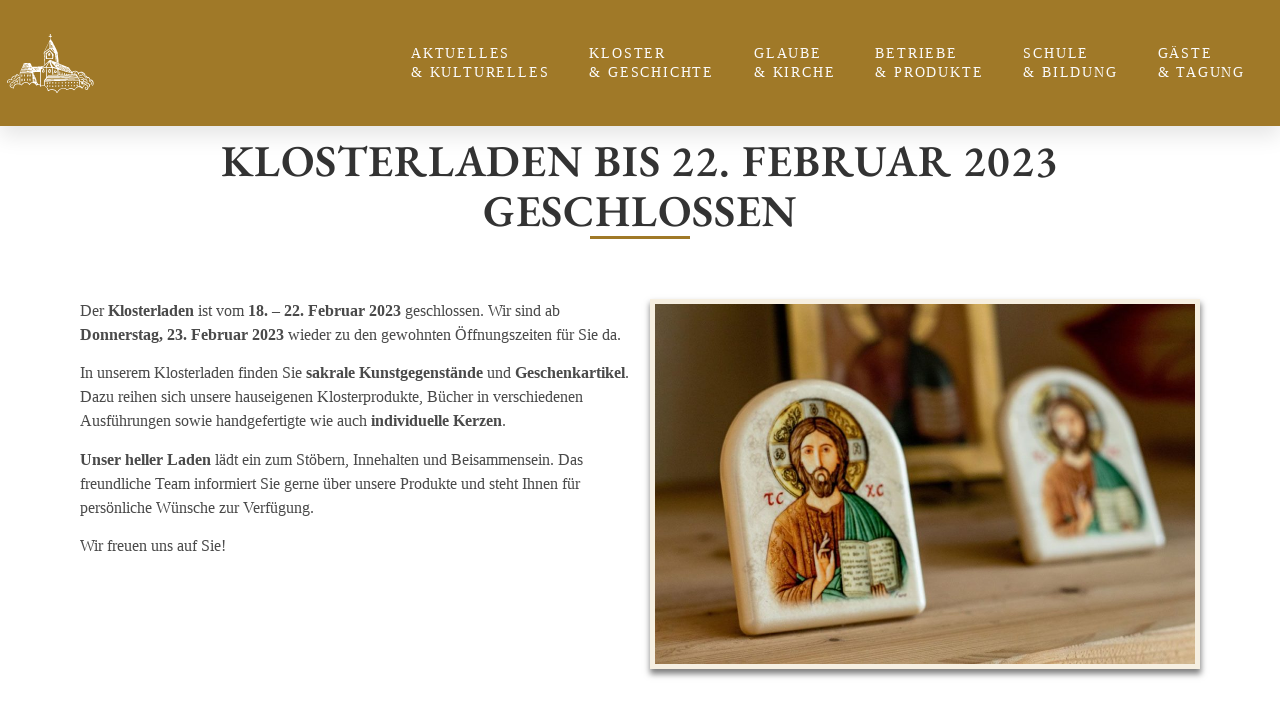

--- FILE ---
content_type: text/html; charset=UTF-8
request_url: https://www.kloster-scheyern.de/blog/klosterladen-bis-22-februar-2023-geschlossen/
body_size: 18432
content:
<!doctype html>
<html lang="de">

<head>
  <meta charset="UTF-8">
    <meta name="viewport" content="width=device-width, initial-scale=1">
  <link rel="profile" href="http://gmpg.org/xfn/11">
  <title>Klosterladen bis 22. Februar 2023 geschlossen &#8211; Kloster Scheyern</title>
<meta name='robots' content='max-image-preview:large' />
<link rel="alternate" type="application/rss+xml" title="Kloster Scheyern &raquo; Feed" href="https://www.kloster-scheyern.de/feed/" />
<link rel="alternate" type="application/rss+xml" title="Kloster Scheyern &raquo; Kommentar-Feed" href="https://www.kloster-scheyern.de/comments/feed/" />
<link rel="alternate" type="text/calendar" title="Kloster Scheyern &raquo; iCal Feed" href="https://www.kloster-scheyern.de/jahresprogramm/?ical=1" />
<link rel="alternate" type="application/rss+xml" title="Kloster Scheyern &raquo; Kommentar-Feed zu Klosterladen bis 22. Februar 2023 geschlossen" href="https://www.kloster-scheyern.de/blog/klosterladen-bis-22-februar-2023-geschlossen/feed/" />
<link rel="alternate" title="oEmbed (JSON)" type="application/json+oembed" href="https://www.kloster-scheyern.de/wp-json/oembed/1.0/embed?url=https%3A%2F%2Fwww.kloster-scheyern.de%2Fblog%2Fklosterladen-bis-22-februar-2023-geschlossen%2F" />
<link rel="alternate" title="oEmbed (XML)" type="text/xml+oembed" href="https://www.kloster-scheyern.de/wp-json/oembed/1.0/embed?url=https%3A%2F%2Fwww.kloster-scheyern.de%2Fblog%2Fklosterladen-bis-22-februar-2023-geschlossen%2F&#038;format=xml" />
<style id='wp-img-auto-sizes-contain-inline-css'>
img:is([sizes=auto i],[sizes^="auto," i]){contain-intrinsic-size:3000px 1500px}
/*# sourceURL=wp-img-auto-sizes-contain-inline-css */
</style>
<link rel='stylesheet' id='premium-addons-css' href='https://www.kloster-scheyern.de/wp-content/plugins/premium-addons-for-elementor/assets/frontend/min-css/premium-addons.min.css?ver=4.11.53' media='all' />
<style id='wp-emoji-styles-inline-css'>

	img.wp-smiley, img.emoji {
		display: inline !important;
		border: none !important;
		box-shadow: none !important;
		height: 1em !important;
		width: 1em !important;
		margin: 0 0.07em !important;
		vertical-align: -0.1em !important;
		background: none !important;
		padding: 0 !important;
	}
/*# sourceURL=wp-emoji-styles-inline-css */
</style>
<style id='safe-svg-svg-icon-style-inline-css'>
.safe-svg-cover{text-align:center}.safe-svg-cover .safe-svg-inside{display:inline-block;max-width:100%}.safe-svg-cover svg{fill:currentColor;height:100%;max-height:100%;max-width:100%;width:100%}

/*# sourceURL=https://www.kloster-scheyern.de/wp-content/plugins/safe-svg/dist/safe-svg-block-frontend.css */
</style>
<style id='global-styles-inline-css'>
:root{--wp--preset--aspect-ratio--square: 1;--wp--preset--aspect-ratio--4-3: 4/3;--wp--preset--aspect-ratio--3-4: 3/4;--wp--preset--aspect-ratio--3-2: 3/2;--wp--preset--aspect-ratio--2-3: 2/3;--wp--preset--aspect-ratio--16-9: 16/9;--wp--preset--aspect-ratio--9-16: 9/16;--wp--preset--color--black: #000000;--wp--preset--color--cyan-bluish-gray: #abb8c3;--wp--preset--color--white: #ffffff;--wp--preset--color--pale-pink: #f78da7;--wp--preset--color--vivid-red: #cf2e2e;--wp--preset--color--luminous-vivid-orange: #ff6900;--wp--preset--color--luminous-vivid-amber: #fcb900;--wp--preset--color--light-green-cyan: #7bdcb5;--wp--preset--color--vivid-green-cyan: #00d084;--wp--preset--color--pale-cyan-blue: #8ed1fc;--wp--preset--color--vivid-cyan-blue: #0693e3;--wp--preset--color--vivid-purple: #9b51e0;--wp--preset--gradient--vivid-cyan-blue-to-vivid-purple: linear-gradient(135deg,rgb(6,147,227) 0%,rgb(155,81,224) 100%);--wp--preset--gradient--light-green-cyan-to-vivid-green-cyan: linear-gradient(135deg,rgb(122,220,180) 0%,rgb(0,208,130) 100%);--wp--preset--gradient--luminous-vivid-amber-to-luminous-vivid-orange: linear-gradient(135deg,rgb(252,185,0) 0%,rgb(255,105,0) 100%);--wp--preset--gradient--luminous-vivid-orange-to-vivid-red: linear-gradient(135deg,rgb(255,105,0) 0%,rgb(207,46,46) 100%);--wp--preset--gradient--very-light-gray-to-cyan-bluish-gray: linear-gradient(135deg,rgb(238,238,238) 0%,rgb(169,184,195) 100%);--wp--preset--gradient--cool-to-warm-spectrum: linear-gradient(135deg,rgb(74,234,220) 0%,rgb(151,120,209) 20%,rgb(207,42,186) 40%,rgb(238,44,130) 60%,rgb(251,105,98) 80%,rgb(254,248,76) 100%);--wp--preset--gradient--blush-light-purple: linear-gradient(135deg,rgb(255,206,236) 0%,rgb(152,150,240) 100%);--wp--preset--gradient--blush-bordeaux: linear-gradient(135deg,rgb(254,205,165) 0%,rgb(254,45,45) 50%,rgb(107,0,62) 100%);--wp--preset--gradient--luminous-dusk: linear-gradient(135deg,rgb(255,203,112) 0%,rgb(199,81,192) 50%,rgb(65,88,208) 100%);--wp--preset--gradient--pale-ocean: linear-gradient(135deg,rgb(255,245,203) 0%,rgb(182,227,212) 50%,rgb(51,167,181) 100%);--wp--preset--gradient--electric-grass: linear-gradient(135deg,rgb(202,248,128) 0%,rgb(113,206,126) 100%);--wp--preset--gradient--midnight: linear-gradient(135deg,rgb(2,3,129) 0%,rgb(40,116,252) 100%);--wp--preset--font-size--small: 13px;--wp--preset--font-size--medium: 20px;--wp--preset--font-size--large: 36px;--wp--preset--font-size--x-large: 42px;--wp--preset--spacing--20: 0.44rem;--wp--preset--spacing--30: 0.67rem;--wp--preset--spacing--40: 1rem;--wp--preset--spacing--50: 1.5rem;--wp--preset--spacing--60: 2.25rem;--wp--preset--spacing--70: 3.38rem;--wp--preset--spacing--80: 5.06rem;--wp--preset--shadow--natural: 6px 6px 9px rgba(0, 0, 0, 0.2);--wp--preset--shadow--deep: 12px 12px 50px rgba(0, 0, 0, 0.4);--wp--preset--shadow--sharp: 6px 6px 0px rgba(0, 0, 0, 0.2);--wp--preset--shadow--outlined: 6px 6px 0px -3px rgb(255, 255, 255), 6px 6px rgb(0, 0, 0);--wp--preset--shadow--crisp: 6px 6px 0px rgb(0, 0, 0);}:root { --wp--style--global--content-size: 800px;--wp--style--global--wide-size: 1200px; }:where(body) { margin: 0; }.wp-site-blocks > .alignleft { float: left; margin-right: 2em; }.wp-site-blocks > .alignright { float: right; margin-left: 2em; }.wp-site-blocks > .aligncenter { justify-content: center; margin-left: auto; margin-right: auto; }:where(.wp-site-blocks) > * { margin-block-start: 24px; margin-block-end: 0; }:where(.wp-site-blocks) > :first-child { margin-block-start: 0; }:where(.wp-site-blocks) > :last-child { margin-block-end: 0; }:root { --wp--style--block-gap: 24px; }:root :where(.is-layout-flow) > :first-child{margin-block-start: 0;}:root :where(.is-layout-flow) > :last-child{margin-block-end: 0;}:root :where(.is-layout-flow) > *{margin-block-start: 24px;margin-block-end: 0;}:root :where(.is-layout-constrained) > :first-child{margin-block-start: 0;}:root :where(.is-layout-constrained) > :last-child{margin-block-end: 0;}:root :where(.is-layout-constrained) > *{margin-block-start: 24px;margin-block-end: 0;}:root :where(.is-layout-flex){gap: 24px;}:root :where(.is-layout-grid){gap: 24px;}.is-layout-flow > .alignleft{float: left;margin-inline-start: 0;margin-inline-end: 2em;}.is-layout-flow > .alignright{float: right;margin-inline-start: 2em;margin-inline-end: 0;}.is-layout-flow > .aligncenter{margin-left: auto !important;margin-right: auto !important;}.is-layout-constrained > .alignleft{float: left;margin-inline-start: 0;margin-inline-end: 2em;}.is-layout-constrained > .alignright{float: right;margin-inline-start: 2em;margin-inline-end: 0;}.is-layout-constrained > .aligncenter{margin-left: auto !important;margin-right: auto !important;}.is-layout-constrained > :where(:not(.alignleft):not(.alignright):not(.alignfull)){max-width: var(--wp--style--global--content-size);margin-left: auto !important;margin-right: auto !important;}.is-layout-constrained > .alignwide{max-width: var(--wp--style--global--wide-size);}body .is-layout-flex{display: flex;}.is-layout-flex{flex-wrap: wrap;align-items: center;}.is-layout-flex > :is(*, div){margin: 0;}body .is-layout-grid{display: grid;}.is-layout-grid > :is(*, div){margin: 0;}body{padding-top: 0px;padding-right: 0px;padding-bottom: 0px;padding-left: 0px;}a:where(:not(.wp-element-button)){text-decoration: underline;}:root :where(.wp-element-button, .wp-block-button__link){background-color: #32373c;border-width: 0;color: #fff;font-family: inherit;font-size: inherit;font-style: inherit;font-weight: inherit;letter-spacing: inherit;line-height: inherit;padding-top: calc(0.667em + 2px);padding-right: calc(1.333em + 2px);padding-bottom: calc(0.667em + 2px);padding-left: calc(1.333em + 2px);text-decoration: none;text-transform: inherit;}.has-black-color{color: var(--wp--preset--color--black) !important;}.has-cyan-bluish-gray-color{color: var(--wp--preset--color--cyan-bluish-gray) !important;}.has-white-color{color: var(--wp--preset--color--white) !important;}.has-pale-pink-color{color: var(--wp--preset--color--pale-pink) !important;}.has-vivid-red-color{color: var(--wp--preset--color--vivid-red) !important;}.has-luminous-vivid-orange-color{color: var(--wp--preset--color--luminous-vivid-orange) !important;}.has-luminous-vivid-amber-color{color: var(--wp--preset--color--luminous-vivid-amber) !important;}.has-light-green-cyan-color{color: var(--wp--preset--color--light-green-cyan) !important;}.has-vivid-green-cyan-color{color: var(--wp--preset--color--vivid-green-cyan) !important;}.has-pale-cyan-blue-color{color: var(--wp--preset--color--pale-cyan-blue) !important;}.has-vivid-cyan-blue-color{color: var(--wp--preset--color--vivid-cyan-blue) !important;}.has-vivid-purple-color{color: var(--wp--preset--color--vivid-purple) !important;}.has-black-background-color{background-color: var(--wp--preset--color--black) !important;}.has-cyan-bluish-gray-background-color{background-color: var(--wp--preset--color--cyan-bluish-gray) !important;}.has-white-background-color{background-color: var(--wp--preset--color--white) !important;}.has-pale-pink-background-color{background-color: var(--wp--preset--color--pale-pink) !important;}.has-vivid-red-background-color{background-color: var(--wp--preset--color--vivid-red) !important;}.has-luminous-vivid-orange-background-color{background-color: var(--wp--preset--color--luminous-vivid-orange) !important;}.has-luminous-vivid-amber-background-color{background-color: var(--wp--preset--color--luminous-vivid-amber) !important;}.has-light-green-cyan-background-color{background-color: var(--wp--preset--color--light-green-cyan) !important;}.has-vivid-green-cyan-background-color{background-color: var(--wp--preset--color--vivid-green-cyan) !important;}.has-pale-cyan-blue-background-color{background-color: var(--wp--preset--color--pale-cyan-blue) !important;}.has-vivid-cyan-blue-background-color{background-color: var(--wp--preset--color--vivid-cyan-blue) !important;}.has-vivid-purple-background-color{background-color: var(--wp--preset--color--vivid-purple) !important;}.has-black-border-color{border-color: var(--wp--preset--color--black) !important;}.has-cyan-bluish-gray-border-color{border-color: var(--wp--preset--color--cyan-bluish-gray) !important;}.has-white-border-color{border-color: var(--wp--preset--color--white) !important;}.has-pale-pink-border-color{border-color: var(--wp--preset--color--pale-pink) !important;}.has-vivid-red-border-color{border-color: var(--wp--preset--color--vivid-red) !important;}.has-luminous-vivid-orange-border-color{border-color: var(--wp--preset--color--luminous-vivid-orange) !important;}.has-luminous-vivid-amber-border-color{border-color: var(--wp--preset--color--luminous-vivid-amber) !important;}.has-light-green-cyan-border-color{border-color: var(--wp--preset--color--light-green-cyan) !important;}.has-vivid-green-cyan-border-color{border-color: var(--wp--preset--color--vivid-green-cyan) !important;}.has-pale-cyan-blue-border-color{border-color: var(--wp--preset--color--pale-cyan-blue) !important;}.has-vivid-cyan-blue-border-color{border-color: var(--wp--preset--color--vivid-cyan-blue) !important;}.has-vivid-purple-border-color{border-color: var(--wp--preset--color--vivid-purple) !important;}.has-vivid-cyan-blue-to-vivid-purple-gradient-background{background: var(--wp--preset--gradient--vivid-cyan-blue-to-vivid-purple) !important;}.has-light-green-cyan-to-vivid-green-cyan-gradient-background{background: var(--wp--preset--gradient--light-green-cyan-to-vivid-green-cyan) !important;}.has-luminous-vivid-amber-to-luminous-vivid-orange-gradient-background{background: var(--wp--preset--gradient--luminous-vivid-amber-to-luminous-vivid-orange) !important;}.has-luminous-vivid-orange-to-vivid-red-gradient-background{background: var(--wp--preset--gradient--luminous-vivid-orange-to-vivid-red) !important;}.has-very-light-gray-to-cyan-bluish-gray-gradient-background{background: var(--wp--preset--gradient--very-light-gray-to-cyan-bluish-gray) !important;}.has-cool-to-warm-spectrum-gradient-background{background: var(--wp--preset--gradient--cool-to-warm-spectrum) !important;}.has-blush-light-purple-gradient-background{background: var(--wp--preset--gradient--blush-light-purple) !important;}.has-blush-bordeaux-gradient-background{background: var(--wp--preset--gradient--blush-bordeaux) !important;}.has-luminous-dusk-gradient-background{background: var(--wp--preset--gradient--luminous-dusk) !important;}.has-pale-ocean-gradient-background{background: var(--wp--preset--gradient--pale-ocean) !important;}.has-electric-grass-gradient-background{background: var(--wp--preset--gradient--electric-grass) !important;}.has-midnight-gradient-background{background: var(--wp--preset--gradient--midnight) !important;}.has-small-font-size{font-size: var(--wp--preset--font-size--small) !important;}.has-medium-font-size{font-size: var(--wp--preset--font-size--medium) !important;}.has-large-font-size{font-size: var(--wp--preset--font-size--large) !important;}.has-x-large-font-size{font-size: var(--wp--preset--font-size--x-large) !important;}
:root :where(.wp-block-pullquote){font-size: 1.5em;line-height: 1.6;}
/*# sourceURL=global-styles-inline-css */
</style>
<link rel='stylesheet' id='tribe-events-v2-single-skeleton-css' href='https://www.kloster-scheyern.de/wp-content/plugins/the-events-calendar/build/css/tribe-events-single-skeleton.css?ver=6.15.12.2' media='all' />
<link rel='stylesheet' id='tribe-events-v2-single-skeleton-full-css' href='https://www.kloster-scheyern.de/wp-content/plugins/the-events-calendar/build/css/tribe-events-single-full.css?ver=6.15.12.2' media='all' />
<link rel='stylesheet' id='tec-events-elementor-widgets-base-styles-css' href='https://www.kloster-scheyern.de/wp-content/plugins/the-events-calendar/build/css/integrations/plugins/elementor/widgets/widget-base.css?ver=6.15.12.2' media='all' />
<link rel='stylesheet' id='hello-elementor-theme-style-css' href='https://www.kloster-scheyern.de/wp-content/themes/hello-elementor/assets/css/theme.css?ver=3.4.5' media='all' />
<link rel='stylesheet' id='hello-elementor-child-style-css' href='https://www.kloster-scheyern.de/wp-content/themes/child-Theme/style.css?ver=1.0.0' media='all' />
<link rel='stylesheet' id='hello-elementor-css' href='https://www.kloster-scheyern.de/wp-content/themes/hello-elementor/assets/css/reset.css?ver=3.4.5' media='all' />
<link rel='stylesheet' id='hello-elementor-header-footer-css' href='https://www.kloster-scheyern.de/wp-content/themes/hello-elementor/assets/css/header-footer.css?ver=3.4.5' media='all' />
<link rel='stylesheet' id='e-sticky-css' href='https://www.kloster-scheyern.de/wp-content/plugins/elementor-pro/assets/css/modules/sticky.min.css?ver=3.32.3' media='all' />
<link rel='stylesheet' id='e-animation-fadeIn-css' href='https://www.kloster-scheyern.de/wp-content/plugins/elementor/assets/lib/animations/styles/fadeIn.min.css?ver=3.33.4' media='all' />
<link rel='stylesheet' id='e-motion-fx-css' href='https://www.kloster-scheyern.de/wp-content/plugins/elementor-pro/assets/css/modules/motion-fx.min.css?ver=3.32.3' media='all' />
<link rel='stylesheet' id='elementor-frontend-css' href='https://www.kloster-scheyern.de/wp-content/plugins/elementor/assets/css/frontend.min.css?ver=3.33.4' media='all' />
<link rel='stylesheet' id='widget-image-css' href='https://www.kloster-scheyern.de/wp-content/plugins/elementor/assets/css/widget-image.min.css?ver=3.33.4' media='all' />
<link rel='stylesheet' id='widget-nav-menu-css' href='https://www.kloster-scheyern.de/wp-content/plugins/elementor-pro/assets/css/widget-nav-menu.min.css?ver=3.32.3' media='all' />
<link rel='stylesheet' id='widget-spacer-css' href='https://www.kloster-scheyern.de/wp-content/plugins/elementor/assets/css/widget-spacer.min.css?ver=3.33.4' media='all' />
<link rel='stylesheet' id='widget-heading-css' href='https://www.kloster-scheyern.de/wp-content/plugins/elementor/assets/css/widget-heading.min.css?ver=3.33.4' media='all' />
<link rel='stylesheet' id='widget-divider-css' href='https://www.kloster-scheyern.de/wp-content/plugins/elementor/assets/css/widget-divider.min.css?ver=3.33.4' media='all' />
<link rel='stylesheet' id='e-animation-grow-css' href='https://www.kloster-scheyern.de/wp-content/plugins/elementor/assets/lib/animations/styles/e-animation-grow.min.css?ver=3.33.4' media='all' />
<link rel='stylesheet' id='widget-image-box-css' href='https://www.kloster-scheyern.de/wp-content/plugins/elementor/assets/css/widget-image-box.min.css?ver=3.33.4' media='all' />
<link rel='stylesheet' id='widget-icon-list-css' href='https://www.kloster-scheyern.de/wp-content/plugins/elementor/assets/css/widget-icon-list.min.css?ver=3.33.4' media='all' />
<link rel='stylesheet' id='widget-social-icons-css' href='https://www.kloster-scheyern.de/wp-content/plugins/elementor/assets/css/widget-social-icons.min.css?ver=3.33.4' media='all' />
<link rel='stylesheet' id='e-apple-webkit-css' href='https://www.kloster-scheyern.de/wp-content/plugins/elementor/assets/css/conditionals/apple-webkit.min.css?ver=3.33.4' media='all' />
<link rel='stylesheet' id='elementor-icons-css' href='https://www.kloster-scheyern.de/wp-content/plugins/elementor/assets/lib/eicons/css/elementor-icons.min.css?ver=5.44.0' media='all' />
<link rel='stylesheet' id='elementor-post-3283-css' href='https://www.kloster-scheyern.de/wp-content/uploads/elementor/css/post-3283.css?ver=1769339679' media='all' />
<link rel='stylesheet' id='font-awesome-5-all-css' href='https://www.kloster-scheyern.de/wp-content/plugins/elementor/assets/lib/font-awesome/css/all.min.css?ver=4.11.53' media='all' />
<link rel='stylesheet' id='font-awesome-4-shim-css' href='https://www.kloster-scheyern.de/wp-content/plugins/elementor/assets/lib/font-awesome/css/v4-shims.min.css?ver=3.33.4' media='all' />
<link rel='stylesheet' id='she-header-style-css' href='https://www.kloster-scheyern.de/wp-content/plugins/sticky-header-effects-for-elementor/assets/css/she-header-style.css?ver=2.1.5' media='all' />
<link rel='stylesheet' id='swiper-css' href='https://www.kloster-scheyern.de/wp-content/plugins/elementor/assets/lib/swiper/v8/css/swiper.min.css?ver=8.4.5' media='all' />
<link rel='stylesheet' id='e-swiper-css' href='https://www.kloster-scheyern.de/wp-content/plugins/elementor/assets/css/conditionals/e-swiper.min.css?ver=3.33.4' media='all' />
<link rel='stylesheet' id='widget-image-gallery-css' href='https://www.kloster-scheyern.de/wp-content/plugins/elementor/assets/css/widget-image-gallery.min.css?ver=3.33.4' media='all' />
<link rel='stylesheet' id='elementor-post-8038-css' href='https://www.kloster-scheyern.de/wp-content/uploads/elementor/css/post-8038.css?ver=1769356864' media='all' />
<link rel='stylesheet' id='elementor-post-2585-css' href='https://www.kloster-scheyern.de/wp-content/uploads/elementor/css/post-2585.css?ver=1769339718' media='all' />
<link rel='stylesheet' id='elementor-post-544-css' href='https://www.kloster-scheyern.de/wp-content/uploads/elementor/css/post-544.css?ver=1769339679' media='all' />
<link rel='stylesheet' id='borlabs-cookie-custom-css' href='https://www.kloster-scheyern.de/wp-content/cache/borlabs-cookie/1/borlabs-cookie-1-de.css?ver=3.3.23-57' media='all' />
<link rel='stylesheet' id='searchwp-forms-css' href='https://www.kloster-scheyern.de/wp-content/plugins/searchwp-live-ajax-search/assets/styles/frontend/search-forms.min.css?ver=1.8.6' media='all' />
<link rel='stylesheet' id='searchwp-live-search-css' href='https://www.kloster-scheyern.de/wp-content/plugins/searchwp-live-ajax-search/assets/styles/style.min.css?ver=1.8.6' media='all' />
<style id='searchwp-live-search-inline-css'>
.searchwp-live-search-result .searchwp-live-search-result--title a {
  font-size: 16px;
}
.searchwp-live-search-result .searchwp-live-search-result--price {
  font-size: 14px;
}
.searchwp-live-search-result .searchwp-live-search-result--add-to-cart .button {
  font-size: 14px;
}

/*# sourceURL=searchwp-live-search-inline-css */
</style>
<link rel='stylesheet' id='eael-general-css' href='https://www.kloster-scheyern.de/wp-content/plugins/essential-addons-for-elementor-lite/assets/front-end/css/view/general.min.css?ver=6.5.3' media='all' />
<link rel='stylesheet' id='ecs-styles-css' href='https://www.kloster-scheyern.de/wp-content/plugins/ele-custom-skin/assets/css/ecs-style.css?ver=3.1.9' media='all' />
<link rel='stylesheet' id='elementor-icons-shared-0-css' href='https://www.kloster-scheyern.de/wp-content/plugins/elementor/assets/lib/font-awesome/css/fontawesome.min.css?ver=5.15.3' media='all' />
<link rel='stylesheet' id='elementor-icons-fa-solid-css' href='https://www.kloster-scheyern.de/wp-content/plugins/elementor/assets/lib/font-awesome/css/solid.min.css?ver=5.15.3' media='all' />
<link rel='stylesheet' id='elementor-icons-fa-brands-css' href='https://www.kloster-scheyern.de/wp-content/plugins/elementor/assets/lib/font-awesome/css/brands.min.css?ver=5.15.3' media='all' />
<script src="https://www.kloster-scheyern.de/wp-includes/js/jquery/jquery.min.js?ver=3.7.1" id="jquery-core-js"></script>
<script src="https://www.kloster-scheyern.de/wp-includes/js/jquery/jquery-migrate.min.js?ver=3.4.1" id="jquery-migrate-js"></script>
<script src="https://www.kloster-scheyern.de/wp-content/plugins/elementor/assets/lib/font-awesome/js/v4-shims.min.js?ver=3.33.4" id="font-awesome-4-shim-js"></script>
<script src="https://www.kloster-scheyern.de/wp-content/plugins/sticky-header-effects-for-elementor/assets/js/she-header.js?ver=2.1.5" id="she-header-js"></script>
<script data-no-optimize="1" data-no-minify="1" data-cfasync="false" src="https://www.kloster-scheyern.de/wp-content/cache/borlabs-cookie/1/borlabs-cookie-config-de.json.js?ver=3.3.23-70" id="borlabs-cookie-config-js"></script>
<script id="ecs_ajax_load-js-extra">
var ecs_ajax_params = {"ajaxurl":"https://www.kloster-scheyern.de/wp-admin/admin-ajax.php","posts":"{\"page\":0,\"name\":\"klosterladen-bis-22-februar-2023-geschlossen\",\"error\":\"\",\"m\":\"\",\"p\":0,\"post_parent\":\"\",\"subpost\":\"\",\"subpost_id\":\"\",\"attachment\":\"\",\"attachment_id\":0,\"pagename\":\"\",\"page_id\":0,\"second\":\"\",\"minute\":\"\",\"hour\":\"\",\"day\":0,\"monthnum\":0,\"year\":0,\"w\":0,\"category_name\":\"\",\"tag\":\"\",\"cat\":\"\",\"tag_id\":\"\",\"author\":\"\",\"author_name\":\"\",\"feed\":\"\",\"tb\":\"\",\"paged\":0,\"meta_key\":\"\",\"meta_value\":\"\",\"preview\":\"\",\"s\":\"\",\"sentence\":\"\",\"title\":\"\",\"fields\":\"all\",\"menu_order\":\"\",\"embed\":\"\",\"category__in\":[],\"category__not_in\":[],\"category__and\":[],\"post__in\":[],\"post__not_in\":[],\"post_name__in\":[],\"tag__in\":[],\"tag__not_in\":[],\"tag__and\":[],\"tag_slug__in\":[],\"tag_slug__and\":[],\"post_parent__in\":[],\"post_parent__not_in\":[],\"author__in\":[],\"author__not_in\":[],\"search_columns\":[],\"ignore_sticky_posts\":false,\"suppress_filters\":false,\"cache_results\":true,\"update_post_term_cache\":true,\"update_menu_item_cache\":false,\"lazy_load_term_meta\":true,\"update_post_meta_cache\":true,\"post_type\":\"\",\"posts_per_page\":3,\"nopaging\":false,\"comments_per_page\":\"50\",\"no_found_rows\":false,\"order\":\"DESC\"}"};
//# sourceURL=ecs_ajax_load-js-extra
</script>
<script src="https://www.kloster-scheyern.de/wp-content/plugins/ele-custom-skin/assets/js/ecs_ajax_pagination.js?ver=3.1.9" id="ecs_ajax_load-js"></script>
<script id="wpso-front-scripts-js-extra">
var wpso = {"ajaxurl":"https://www.kloster-scheyern.de/wp-admin/admin-ajax.php","nonce":"879365620b","user_items":[]};
//# sourceURL=wpso-front-scripts-js-extra
</script>
<script src="https://www.kloster-scheyern.de/wp-content/plugins/wp-sort-order/js/front-scripts.js?ver=2026010401" id="wpso-front-scripts-js"></script>
<script src="https://www.kloster-scheyern.de/wp-content/plugins/ele-custom-skin/assets/js/ecs.js?ver=3.1.9" id="ecs-script-js"></script>
<link rel="https://api.w.org/" href="https://www.kloster-scheyern.de/wp-json/" /><link rel="alternate" title="JSON" type="application/json" href="https://www.kloster-scheyern.de/wp-json/wp/v2/posts/8038" /><link rel="EditURI" type="application/rsd+xml" title="RSD" href="https://www.kloster-scheyern.de/xmlrpc.php?rsd" />
<meta name="generator" content="WordPress 6.9" />
<link rel="canonical" href="https://www.kloster-scheyern.de/blog/klosterladen-bis-22-februar-2023-geschlossen/" />
<link rel='shortlink' href='https://www.kloster-scheyern.de/?p=8038' />
<style type='text/css'> .ae_data .elementor-editor-element-setting {
            display:none !important;
            }
            </style><meta name="tec-api-version" content="v1"><meta name="tec-api-origin" content="https://www.kloster-scheyern.de"><link rel="alternate" href="https://www.kloster-scheyern.de/wp-json/tribe/events/v1/" /><meta name="generator" content="Elementor 3.33.4; features: additional_custom_breakpoints; settings: css_print_method-external, google_font-enabled, font_display-auto">
			<style>
				.e-con.e-parent:nth-of-type(n+4):not(.e-lazyloaded):not(.e-no-lazyload),
				.e-con.e-parent:nth-of-type(n+4):not(.e-lazyloaded):not(.e-no-lazyload) * {
					background-image: none !important;
				}
				@media screen and (max-height: 1024px) {
					.e-con.e-parent:nth-of-type(n+3):not(.e-lazyloaded):not(.e-no-lazyload),
					.e-con.e-parent:nth-of-type(n+3):not(.e-lazyloaded):not(.e-no-lazyload) * {
						background-image: none !important;
					}
				}
				@media screen and (max-height: 640px) {
					.e-con.e-parent:nth-of-type(n+2):not(.e-lazyloaded):not(.e-no-lazyload),
					.e-con.e-parent:nth-of-type(n+2):not(.e-lazyloaded):not(.e-no-lazyload) * {
						background-image: none !important;
					}
				}
			</style>
			<link rel="icon" href="https://www.kloster-scheyern.de/wp-content/uploads/2019/12/logo_kloster_scheyern_weiß.svg" sizes="32x32" />
<link rel="icon" href="https://www.kloster-scheyern.de/wp-content/uploads/2019/12/logo_kloster_scheyern_weiß.svg" sizes="192x192" />
<link rel="apple-touch-icon" href="https://www.kloster-scheyern.de/wp-content/uploads/2019/12/logo_kloster_scheyern_weiß.svg" />
<meta name="msapplication-TileImage" content="https://www.kloster-scheyern.de/wp-content/uploads/2019/12/logo_kloster_scheyern_weiß.svg" />
		<style id="wp-custom-css">
			.tribe-events-title-bar,
.tribe-events-single-event-title,
.tribe-events-list-event-title {
	font-family: 'Adobe Garamond Pro Bold', serif;
	text-transform: uppercase;
	padding-bottom: 3rem;
	color: #000000;
}

.tribe-events-month-event-title > a {
	font-family: 'Verdana', serif;
	font-weight: 500;
	color: #a07929;
}

.tribe-events-nav-previous > a{
	color: #a07929!important;
}

.tribe-events-nav-next > a{
	color: #a07929!important;
}

.tribe-events-month-event-title > a {
	font-family: 'Adobe Garamond Pro Bold', serif;
	text-transform: uppercase;
	padding-bottom: 3rem;
	color: #000000;
}

#tribe-events {
	padding: .65rem;
}

#tribe-bar-form .tribe-bar-submit input[type=submit] {
  background-color: #9e792e;
  color: white;
}

#tribe-bar-form { 
	background-color: #cdad6a; 
}

#tribe-bar-views .tribe-bar-views-inner {
    background-color: #cdad6a;
}

.tribe-bar-filters-inner tribe-clearfix {
	background-color: #cdad6a;
}

.tribe-events-notices {
	font-family: 'Adobe Garamond Pro Regular', serif;
	line-height: 2.8rem;
  background: #AC172E;
	color: white;
	text-shadow: none;
	margin-bottom: 3rem;
}

.tribe-events-sub-nav li a {
    background: transparent;
}

#tribe-bar-views .tribe-bar-views-list {
    background: #cdad6a;
    
}

#tribe-bar-views-toggle:focus, #tribe-bar-views-toggle:hover {
    background: #87bdde;
}

#tribe-bar-views .tribe-bar-views-option.tribe-bar-active {
    background: #87bdde;
}

.tribe-events-calendar td.tribe-events-present.mobile-active {
    background-color: #fff;
}

.tribe-events-single-event-title {
	display:none;
}

.tribe-events-event-image img {
    height: auto;
    max-width: 50%;
    float: left;
    padding: 0px 2rem 0 0;
}

#tribe-events-header {
	display: none;
}

.tribe-events-schedule {
	font-family: 'Adobe Garamond Pro Bold', serif;
	font-size: 1.4rem;
	text-align: center;
}

.tribe-events-list .tribe-events-loop .tribe-events-event-image {
    float: left;
    margin: 0 -22% 0 0;
    width: 50%;
}

.tribe-events-cost::before{
	content: ' – ';
}
/*
.tribe-event-date-start::after{
	content:' Uhr'
}

.tribe-event-date-end::after {
	content:' Uhr'
}
*/

		</style>
		<style type="text/css">
.paypal-donations { text-align: center !important }
</style>
  <!-- Matomo -->
  <script>
    var _paq = window._paq = window._paq || [];
    /* tracker methods like "setCustomDimension" should be called before "trackPageView" */
    _paq.push(['trackPageView']);
    _paq.push(['enableLinkTracking']);
    (function() {
      var u = "//matomo.kloster-scheyern.de/";
      _paq.push(['setTrackerUrl', u + 'matomo.php']);
      _paq.push(['setSiteId', '1']);
      var d = document,
        g = d.createElement('script'),
        s = d.getElementsByTagName('script')[0];
      g.async = true;
      g.src = u + 'matomo.js';
      s.parentNode.insertBefore(g, s);
    })();
  </script>
  <!-- End Matomo Code -->
</head>

<body class="wp-singular post-template-default single single-post postid-8038 single-format-standard wp-embed-responsive wp-theme-hello-elementor wp-child-theme-child-Theme tribe-no-js hello-elementor-default elementor-default elementor-kit-3283 elementor-page elementor-page-8038">
  		<header data-elementor-type="header" data-elementor-id="2585" class="elementor elementor-2585 elementor-location-header" data-elementor-post-type="elementor_library">
					<section class="elementor-section elementor-top-section elementor-element elementor-element-6258d298 elementor-section-height-min-height elementor-section-full_width elementor-section-stretched elementor-section-items-stretch elementor-section-height-default" data-id="6258d298" data-element_type="section" data-settings="{&quot;background_background&quot;:&quot;classic&quot;,&quot;sticky&quot;:&quot;top&quot;,&quot;stretch_section&quot;:&quot;section-stretched&quot;,&quot;sticky_on&quot;:[&quot;desktop&quot;,&quot;tablet&quot;,&quot;mobile&quot;],&quot;sticky_offset&quot;:0,&quot;sticky_effects_offset&quot;:0,&quot;sticky_anchor_link_offset&quot;:0}">
						<div class="elementor-container elementor-column-gap-no">
					<div class="elementor-column elementor-col-50 elementor-top-column elementor-element elementor-element-215508a4" data-id="215508a4" data-element_type="column">
			<div class="elementor-widget-wrap elementor-element-populated">
						<div class="elementor-element elementor-element-3042a1d2 elementor-invisible elementor-widget elementor-widget-image" data-id="3042a1d2" data-element_type="widget" data-settings="{&quot;sticky&quot;:&quot;top&quot;,&quot;_animation&quot;:&quot;fadeIn&quot;,&quot;motion_fx_motion_fx_scrolling&quot;:&quot;yes&quot;,&quot;motion_fx_range&quot;:&quot;page&quot;,&quot;_animation_delay&quot;:&quot;1&quot;,&quot;motion_fx_devices&quot;:[&quot;desktop&quot;,&quot;tablet&quot;,&quot;mobile&quot;],&quot;sticky_on&quot;:[&quot;desktop&quot;,&quot;tablet&quot;,&quot;mobile&quot;],&quot;sticky_offset&quot;:0,&quot;sticky_effects_offset&quot;:0,&quot;sticky_anchor_link_offset&quot;:0}" data-widget_type="image.default">
																<a href="https://www.kloster-scheyern.de">
							<img width="93" height="65" src="https://www.kloster-scheyern.de/wp-content/uploads/2019/12/logo_kloster_scheyern_weiß.svg" class="attachment-full size-full wp-image-391" alt="" />								</a>
															</div>
					</div>
		</div>
				<div class="elementor-column elementor-col-50 elementor-top-column elementor-element elementor-element-39b2bce0" data-id="39b2bce0" data-element_type="column">
			<div class="elementor-widget-wrap elementor-element-populated">
						<div class="elementor-element elementor-element-3c9afeef elementor-nav-menu__align-end elementor-nav-menu--stretch elementor-widget__width-inherit elementor-nav-menu--dropdown-tablet elementor-nav-menu__text-align-aside elementor-nav-menu--toggle elementor-nav-menu--burger elementor-widget elementor-widget-nav-menu" data-id="3c9afeef" data-element_type="widget" data-settings="{&quot;full_width&quot;:&quot;stretch&quot;,&quot;sticky&quot;:&quot;top&quot;,&quot;submenu_icon&quot;:{&quot;value&quot;:&quot;&lt;i class=\&quot;\&quot; aria-hidden=\&quot;true\&quot;&gt;&lt;\/i&gt;&quot;,&quot;library&quot;:&quot;&quot;},&quot;layout&quot;:&quot;horizontal&quot;,&quot;toggle&quot;:&quot;burger&quot;,&quot;sticky_on&quot;:[&quot;desktop&quot;,&quot;tablet&quot;,&quot;mobile&quot;],&quot;sticky_offset&quot;:0,&quot;sticky_effects_offset&quot;:0,&quot;sticky_anchor_link_offset&quot;:0}" data-widget_type="nav-menu.default">
								<nav aria-label="Menü" class="elementor-nav-menu--main elementor-nav-menu__container elementor-nav-menu--layout-horizontal e--pointer-text e--animation-none">
				<ul id="menu-1-3c9afeef" class="elementor-nav-menu"><li class="menu-item menu-item-type-custom menu-item-object-custom menu-item-has-children menu-item-789"><a href="/aktuelles" class="elementor-item">Aktuelles <br>&#038; Kulturelles</a>
<ul class="sub-menu elementor-nav-menu--dropdown">
	<li class="menu-item menu-item-type-post_type menu-item-object-page menu-item-3468"><a href="https://www.kloster-scheyern.de/aktuelles/" class="elementor-sub-item">Aktuelles</a></li>
	<li class="menu-item menu-item-type-custom menu-item-object-custom menu-item-1488"><a href="/tagungen-kurse" class="elementor-sub-item">Kurse</a></li>
	<li class="menu-item menu-item-type-custom menu-item-object-custom menu-item-788"><a href="/jahresprogramm" class="elementor-sub-item">Jahresprogramm</a></li>
</ul>
</li>
<li class="menu-item menu-item-type-post_type menu-item-object-page menu-item-has-children menu-item-988"><a href="https://www.kloster-scheyern.de/kloster-geschichte/" class="elementor-item">Kloster <br>&#038; Geschichte</a>
<ul class="sub-menu elementor-nav-menu--dropdown">
	<li class="menu-item menu-item-type-post_type menu-item-object-page menu-item-1823"><a href="https://www.kloster-scheyern.de/klosterrundgang/" class="elementor-sub-item">Klosterrundgang</a></li>
	<li class="menu-item menu-item-type-post_type menu-item-object-page menu-item-4025"><a href="https://www.kloster-scheyern.de/klostergeschichte/" class="elementor-sub-item">Klostergeschichte</a></li>
	<li class="menu-item menu-item-type-post_type menu-item-object-page menu-item-1718"><a href="https://www.kloster-scheyern.de/wir-benediktiner/" class="elementor-sub-item">Wir Benediktiner</a></li>
	<li class="menu-item menu-item-type-post_type menu-item-object-page menu-item-1739"><a href="https://www.kloster-scheyern.de/was-wir-tun/" class="elementor-sub-item">Was wir tun</a></li>
	<li class="menu-item menu-item-type-post_type menu-item-object-page menu-item-1738"><a href="https://www.kloster-scheyern.de/moenche/" class="elementor-sub-item">Mönche</a></li>
	<li class="menu-item menu-item-type-post_type menu-item-object-page menu-item-1816"><a href="https://www.kloster-scheyern.de/moench-werden/" class="elementor-sub-item">Mönch werden</a></li>
</ul>
</li>
<li class="menu-item menu-item-type-post_type menu-item-object-page menu-item-has-children menu-item-989"><a href="https://www.kloster-scheyern.de/glaube-kirche/" class="elementor-item">Glaube  <br>&#038; Kirche</a>
<ul class="sub-menu elementor-nav-menu--dropdown">
	<li class="menu-item menu-item-type-post_type menu-item-object-page menu-item-1520"><a href="https://www.kloster-scheyern.de/gottesdienst/" class="elementor-sub-item">Gottesdienst</a></li>
	<li class="menu-item menu-item-type-post_type menu-item-object-page menu-item-2223"><a href="https://www.kloster-scheyern.de/basilikamusik/" class="elementor-sub-item">Basilikamusik</a></li>
	<li class="menu-item menu-item-type-post_type menu-item-object-page menu-item-8375"><a href="https://www.kloster-scheyern.de/predigten-zeiten/" class="elementor-sub-item">Predigten</a></li>
	<li class="menu-item menu-item-type-post_type menu-item-object-page menu-item-1595"><a href="https://www.kloster-scheyern.de/unsere-pfarreien/" class="elementor-sub-item">Unsere Pfarreien</a></li>
	<li class="menu-item menu-item-type-post_type menu-item-object-page menu-item-1683"><a href="https://www.kloster-scheyern.de/beichte/" class="elementor-sub-item">Beichte</a></li>
</ul>
</li>
<li class="menu-item menu-item-type-post_type menu-item-object-page menu-item-has-children menu-item-1001"><a href="https://www.kloster-scheyern.de/betriebe-produkte/" class="elementor-item">Betriebe  <br>&#038; Produkte</a>
<ul class="sub-menu elementor-nav-menu--dropdown">
	<li class="menu-item menu-item-type-custom menu-item-object-custom menu-item-2437"><a href="https://www.klosterbrauerei-scheyern.de/" class="elementor-sub-item">Kloster Brauerei</a></li>
	<li class="menu-item menu-item-type-custom menu-item-object-custom menu-item-2436"><a href="https://www.klostermetzgerei-scheyern.de/" class="elementor-sub-item">Klostermetzgerei</a></li>
	<li class="menu-item menu-item-type-post_type menu-item-object-page menu-item-1321"><a href="https://www.kloster-scheyern.de/klosterbrennerei/" class="elementor-sub-item">Klosterbrennerei</a></li>
	<li class="menu-item menu-item-type-post_type menu-item-object-page menu-item-4529"><a href="https://www.kloster-scheyern.de/kaeserei/" class="elementor-sub-item">Hofkäserei &amp; Prielhofladen</a></li>
	<li class="menu-item menu-item-type-post_type menu-item-object-page menu-item-1148"><a href="https://www.kloster-scheyern.de/klosterschenke-scheyern/" class="elementor-sub-item">Klosterschenke Scheyern</a></li>
	<li class="menu-item menu-item-type-post_type menu-item-object-page menu-item-1177"><a href="https://www.kloster-scheyern.de/klostergut/" class="elementor-sub-item">Klostergut</a></li>
	<li class="menu-item menu-item-type-post_type menu-item-object-page menu-item-1147"><a href="https://www.kloster-scheyern.de/klosterladen/" class="elementor-sub-item">Klosterladen</a></li>
	<li class="menu-item menu-item-type-post_type menu-item-object-page menu-item-1322"><a href="https://www.kloster-scheyern.de/forstwirtschaft/" class="elementor-sub-item">Forstwirtschaft</a></li>
	<li class="menu-item menu-item-type-post_type menu-item-object-page menu-item-1268"><a href="https://www.kloster-scheyern.de/klosterhof-zur-post/" class="elementor-sub-item">KLOSTERHOF ZUR POST</a></li>
	<li class="menu-item menu-item-type-post_type menu-item-object-page menu-item-1242"><a href="https://www.kloster-scheyern.de/teichwirtschaft/" class="elementor-sub-item">Teichwirtschaft</a></li>
	<li class="menu-item menu-item-type-post_type menu-item-object-page menu-item-1243"><a href="https://www.kloster-scheyern.de/almwirtschaft/" class="elementor-sub-item">Almwirtschaft</a></li>
	<li class="menu-item menu-item-type-post_type menu-item-object-page menu-item-1285"><a href="https://www.kloster-scheyern.de/energiewirtschaft/" class="elementor-sub-item">ENERGIEWIRTSCHAFT</a></li>
</ul>
</li>
<li class="menu-item menu-item-type-post_type menu-item-object-page menu-item-has-children menu-item-999"><a href="https://www.kloster-scheyern.de/schule-bildung/" class="elementor-item">Schule  <br>&#038; Bildung</a>
<ul class="sub-menu elementor-nav-menu--dropdown">
	<li class="menu-item menu-item-type-post_type menu-item-object-page menu-item-1984"><a href="https://www.kloster-scheyern.de/schulgeschichte/" class="elementor-sub-item">Schulgeschichte</a></li>
	<li class="menu-item menu-item-type-post_type menu-item-object-page menu-item-2171"><a href="https://www.kloster-scheyern.de/berufliche-oberschulen/" class="elementor-sub-item">Berufliche Oberschulen</a></li>
	<li class="menu-item menu-item-type-post_type menu-item-object-page menu-item-2170"><a href="https://www.kloster-scheyern.de/schuelerwohnheim/" class="elementor-sub-item">Schülerwohnheim</a></li>
</ul>
</li>
<li class="menu-item menu-item-type-post_type menu-item-object-page menu-item-has-children menu-item-1000"><a href="https://www.kloster-scheyern.de/gaeste-tagung/" class="elementor-item">Gäste  <br>&#038; Tagung</a>
<ul class="sub-menu elementor-nav-menu--dropdown">
	<li class="menu-item menu-item-type-post_type menu-item-object-page menu-item-1354"><a href="https://www.kloster-scheyern.de/gastfreundschaft/" class="elementor-sub-item">Gastfreundschaft</a></li>
	<li class="menu-item menu-item-type-post_type menu-item-object-page menu-item-1487"><a href="https://www.kloster-scheyern.de/tagungen-kurse/" class="elementor-sub-item">Tagungen &amp; Kurse</a></li>
	<li class="menu-item menu-item-type-post_type menu-item-object-page menu-item-1352"><a href="https://www.kloster-scheyern.de/preise-leistungen/" class="elementor-sub-item">Preise &amp; Leistungen</a></li>
	<li class="menu-item menu-item-type-post_type menu-item-object-page menu-item-1353"><a href="https://www.kloster-scheyern.de/gaestezimmer-tagungsraeume/" class="elementor-sub-item">Gästezimmer &amp; Tagungsräume</a></li>
	<li class="menu-item menu-item-type-custom menu-item-object-custom menu-item-1492"><a href="/jahresprogramm" class="elementor-sub-item">Jahresprogramm &#038; Zusatzangebote</a></li>
	<li class="menu-item menu-item-type-post_type menu-item-object-page menu-item-1349"><a href="https://www.kloster-scheyern.de/kontakt-team/" class="elementor-sub-item">Kontakt &amp; Team</a></li>
</ul>
</li>
</ul>			</nav>
					<div class="elementor-menu-toggle" role="button" tabindex="0" aria-label="Menü Umschalter" aria-expanded="false">
			<i aria-hidden="true" role="presentation" class="elementor-menu-toggle__icon--open eicon-menu-bar"></i><i aria-hidden="true" role="presentation" class="elementor-menu-toggle__icon--close eicon-close"></i>		</div>
					<nav class="elementor-nav-menu--dropdown elementor-nav-menu__container" aria-hidden="true">
				<ul id="menu-2-3c9afeef" class="elementor-nav-menu"><li class="menu-item menu-item-type-custom menu-item-object-custom menu-item-has-children menu-item-789"><a href="/aktuelles" class="elementor-item" tabindex="-1">Aktuelles <br>&#038; Kulturelles</a>
<ul class="sub-menu elementor-nav-menu--dropdown">
	<li class="menu-item menu-item-type-post_type menu-item-object-page menu-item-3468"><a href="https://www.kloster-scheyern.de/aktuelles/" class="elementor-sub-item" tabindex="-1">Aktuelles</a></li>
	<li class="menu-item menu-item-type-custom menu-item-object-custom menu-item-1488"><a href="/tagungen-kurse" class="elementor-sub-item" tabindex="-1">Kurse</a></li>
	<li class="menu-item menu-item-type-custom menu-item-object-custom menu-item-788"><a href="/jahresprogramm" class="elementor-sub-item" tabindex="-1">Jahresprogramm</a></li>
</ul>
</li>
<li class="menu-item menu-item-type-post_type menu-item-object-page menu-item-has-children menu-item-988"><a href="https://www.kloster-scheyern.de/kloster-geschichte/" class="elementor-item" tabindex="-1">Kloster <br>&#038; Geschichte</a>
<ul class="sub-menu elementor-nav-menu--dropdown">
	<li class="menu-item menu-item-type-post_type menu-item-object-page menu-item-1823"><a href="https://www.kloster-scheyern.de/klosterrundgang/" class="elementor-sub-item" tabindex="-1">Klosterrundgang</a></li>
	<li class="menu-item menu-item-type-post_type menu-item-object-page menu-item-4025"><a href="https://www.kloster-scheyern.de/klostergeschichte/" class="elementor-sub-item" tabindex="-1">Klostergeschichte</a></li>
	<li class="menu-item menu-item-type-post_type menu-item-object-page menu-item-1718"><a href="https://www.kloster-scheyern.de/wir-benediktiner/" class="elementor-sub-item" tabindex="-1">Wir Benediktiner</a></li>
	<li class="menu-item menu-item-type-post_type menu-item-object-page menu-item-1739"><a href="https://www.kloster-scheyern.de/was-wir-tun/" class="elementor-sub-item" tabindex="-1">Was wir tun</a></li>
	<li class="menu-item menu-item-type-post_type menu-item-object-page menu-item-1738"><a href="https://www.kloster-scheyern.de/moenche/" class="elementor-sub-item" tabindex="-1">Mönche</a></li>
	<li class="menu-item menu-item-type-post_type menu-item-object-page menu-item-1816"><a href="https://www.kloster-scheyern.de/moench-werden/" class="elementor-sub-item" tabindex="-1">Mönch werden</a></li>
</ul>
</li>
<li class="menu-item menu-item-type-post_type menu-item-object-page menu-item-has-children menu-item-989"><a href="https://www.kloster-scheyern.de/glaube-kirche/" class="elementor-item" tabindex="-1">Glaube  <br>&#038; Kirche</a>
<ul class="sub-menu elementor-nav-menu--dropdown">
	<li class="menu-item menu-item-type-post_type menu-item-object-page menu-item-1520"><a href="https://www.kloster-scheyern.de/gottesdienst/" class="elementor-sub-item" tabindex="-1">Gottesdienst</a></li>
	<li class="menu-item menu-item-type-post_type menu-item-object-page menu-item-2223"><a href="https://www.kloster-scheyern.de/basilikamusik/" class="elementor-sub-item" tabindex="-1">Basilikamusik</a></li>
	<li class="menu-item menu-item-type-post_type menu-item-object-page menu-item-8375"><a href="https://www.kloster-scheyern.de/predigten-zeiten/" class="elementor-sub-item" tabindex="-1">Predigten</a></li>
	<li class="menu-item menu-item-type-post_type menu-item-object-page menu-item-1595"><a href="https://www.kloster-scheyern.de/unsere-pfarreien/" class="elementor-sub-item" tabindex="-1">Unsere Pfarreien</a></li>
	<li class="menu-item menu-item-type-post_type menu-item-object-page menu-item-1683"><a href="https://www.kloster-scheyern.de/beichte/" class="elementor-sub-item" tabindex="-1">Beichte</a></li>
</ul>
</li>
<li class="menu-item menu-item-type-post_type menu-item-object-page menu-item-has-children menu-item-1001"><a href="https://www.kloster-scheyern.de/betriebe-produkte/" class="elementor-item" tabindex="-1">Betriebe  <br>&#038; Produkte</a>
<ul class="sub-menu elementor-nav-menu--dropdown">
	<li class="menu-item menu-item-type-custom menu-item-object-custom menu-item-2437"><a href="https://www.klosterbrauerei-scheyern.de/" class="elementor-sub-item" tabindex="-1">Kloster Brauerei</a></li>
	<li class="menu-item menu-item-type-custom menu-item-object-custom menu-item-2436"><a href="https://www.klostermetzgerei-scheyern.de/" class="elementor-sub-item" tabindex="-1">Klostermetzgerei</a></li>
	<li class="menu-item menu-item-type-post_type menu-item-object-page menu-item-1321"><a href="https://www.kloster-scheyern.de/klosterbrennerei/" class="elementor-sub-item" tabindex="-1">Klosterbrennerei</a></li>
	<li class="menu-item menu-item-type-post_type menu-item-object-page menu-item-4529"><a href="https://www.kloster-scheyern.de/kaeserei/" class="elementor-sub-item" tabindex="-1">Hofkäserei &amp; Prielhofladen</a></li>
	<li class="menu-item menu-item-type-post_type menu-item-object-page menu-item-1148"><a href="https://www.kloster-scheyern.de/klosterschenke-scheyern/" class="elementor-sub-item" tabindex="-1">Klosterschenke Scheyern</a></li>
	<li class="menu-item menu-item-type-post_type menu-item-object-page menu-item-1177"><a href="https://www.kloster-scheyern.de/klostergut/" class="elementor-sub-item" tabindex="-1">Klostergut</a></li>
	<li class="menu-item menu-item-type-post_type menu-item-object-page menu-item-1147"><a href="https://www.kloster-scheyern.de/klosterladen/" class="elementor-sub-item" tabindex="-1">Klosterladen</a></li>
	<li class="menu-item menu-item-type-post_type menu-item-object-page menu-item-1322"><a href="https://www.kloster-scheyern.de/forstwirtschaft/" class="elementor-sub-item" tabindex="-1">Forstwirtschaft</a></li>
	<li class="menu-item menu-item-type-post_type menu-item-object-page menu-item-1268"><a href="https://www.kloster-scheyern.de/klosterhof-zur-post/" class="elementor-sub-item" tabindex="-1">KLOSTERHOF ZUR POST</a></li>
	<li class="menu-item menu-item-type-post_type menu-item-object-page menu-item-1242"><a href="https://www.kloster-scheyern.de/teichwirtschaft/" class="elementor-sub-item" tabindex="-1">Teichwirtschaft</a></li>
	<li class="menu-item menu-item-type-post_type menu-item-object-page menu-item-1243"><a href="https://www.kloster-scheyern.de/almwirtschaft/" class="elementor-sub-item" tabindex="-1">Almwirtschaft</a></li>
	<li class="menu-item menu-item-type-post_type menu-item-object-page menu-item-1285"><a href="https://www.kloster-scheyern.de/energiewirtschaft/" class="elementor-sub-item" tabindex="-1">ENERGIEWIRTSCHAFT</a></li>
</ul>
</li>
<li class="menu-item menu-item-type-post_type menu-item-object-page menu-item-has-children menu-item-999"><a href="https://www.kloster-scheyern.de/schule-bildung/" class="elementor-item" tabindex="-1">Schule  <br>&#038; Bildung</a>
<ul class="sub-menu elementor-nav-menu--dropdown">
	<li class="menu-item menu-item-type-post_type menu-item-object-page menu-item-1984"><a href="https://www.kloster-scheyern.de/schulgeschichte/" class="elementor-sub-item" tabindex="-1">Schulgeschichte</a></li>
	<li class="menu-item menu-item-type-post_type menu-item-object-page menu-item-2171"><a href="https://www.kloster-scheyern.de/berufliche-oberschulen/" class="elementor-sub-item" tabindex="-1">Berufliche Oberschulen</a></li>
	<li class="menu-item menu-item-type-post_type menu-item-object-page menu-item-2170"><a href="https://www.kloster-scheyern.de/schuelerwohnheim/" class="elementor-sub-item" tabindex="-1">Schülerwohnheim</a></li>
</ul>
</li>
<li class="menu-item menu-item-type-post_type menu-item-object-page menu-item-has-children menu-item-1000"><a href="https://www.kloster-scheyern.de/gaeste-tagung/" class="elementor-item" tabindex="-1">Gäste  <br>&#038; Tagung</a>
<ul class="sub-menu elementor-nav-menu--dropdown">
	<li class="menu-item menu-item-type-post_type menu-item-object-page menu-item-1354"><a href="https://www.kloster-scheyern.de/gastfreundschaft/" class="elementor-sub-item" tabindex="-1">Gastfreundschaft</a></li>
	<li class="menu-item menu-item-type-post_type menu-item-object-page menu-item-1487"><a href="https://www.kloster-scheyern.de/tagungen-kurse/" class="elementor-sub-item" tabindex="-1">Tagungen &amp; Kurse</a></li>
	<li class="menu-item menu-item-type-post_type menu-item-object-page menu-item-1352"><a href="https://www.kloster-scheyern.de/preise-leistungen/" class="elementor-sub-item" tabindex="-1">Preise &amp; Leistungen</a></li>
	<li class="menu-item menu-item-type-post_type menu-item-object-page menu-item-1353"><a href="https://www.kloster-scheyern.de/gaestezimmer-tagungsraeume/" class="elementor-sub-item" tabindex="-1">Gästezimmer &amp; Tagungsräume</a></li>
	<li class="menu-item menu-item-type-custom menu-item-object-custom menu-item-1492"><a href="/jahresprogramm" class="elementor-sub-item" tabindex="-1">Jahresprogramm &#038; Zusatzangebote</a></li>
	<li class="menu-item menu-item-type-post_type menu-item-object-page menu-item-1349"><a href="https://www.kloster-scheyern.de/kontakt-team/" class="elementor-sub-item" tabindex="-1">Kontakt &amp; Team</a></li>
</ul>
</li>
</ul>			</nav>
						</div>
					</div>
		</div>
					</div>
		</section>
				<section class="elementor-section elementor-top-section elementor-element elementor-element-3bcb5690 elementor-section-boxed elementor-section-height-default elementor-section-height-default" data-id="3bcb5690" data-element_type="section">
						<div class="elementor-container elementor-column-gap-default">
					<div class="elementor-column elementor-col-100 elementor-top-column elementor-element elementor-element-acd4746" data-id="acd4746" data-element_type="column">
			<div class="elementor-widget-wrap elementor-element-populated">
						<div class="elementor-element elementor-element-5694d05d elementor-widget elementor-widget-spacer" data-id="5694d05d" data-element_type="widget" data-widget_type="spacer.default">
							<div class="elementor-spacer">
			<div class="elementor-spacer-inner"></div>
		</div>
						</div>
					</div>
		</div>
					</div>
		</section>
		<div class="elementor-element elementor-element-b39f9ea page-heading e-flex e-con-boxed e-con e-parent" data-id="b39f9ea" data-element_type="container" data-settings="{&quot;background_background&quot;:&quot;classic&quot;}">
					<div class="e-con-inner">
		<div class="elementor-element elementor-element-da5b4d4 e-con-full e-flex e-con e-child" data-id="da5b4d4" data-element_type="container">
				<div class="elementor-element elementor-element-93fe15f elementor-widget elementor-widget-spacer" data-id="93fe15f" data-element_type="widget" data-widget_type="spacer.default">
							<div class="elementor-spacer">
			<div class="elementor-spacer-inner"></div>
		</div>
						</div>
				<div class="elementor-element elementor-element-af188d2 elementor-widget elementor-widget-heading" data-id="af188d2" data-element_type="widget" data-widget_type="heading.default">
					<h1 class="elementor-heading-title elementor-size-default">Klosterladen bis 22. Februar 2023 geschlossen</h1>				</div>
				<div class="elementor-element elementor-element-db55f13 elementor-widget-divider--view-line elementor-widget elementor-widget-divider" data-id="db55f13" data-element_type="widget" data-widget_type="divider.default">
							<div class="elementor-divider">
			<span class="elementor-divider-separator">
						</span>
		</div>
						</div>
				<div class="elementor-element elementor-element-d6c00fb elementor-widget elementor-widget-spacer" data-id="d6c00fb" data-element_type="widget" data-widget_type="spacer.default">
							<div class="elementor-spacer">
			<div class="elementor-spacer-inner"></div>
		</div>
						</div>
				</div>
					</div>
				</div>
				</header>
		
<main id="content" class="site-main post-8038 post type-post status-publish format-standard has-post-thumbnail hentry category-aktuelles">

	
	<div class="page-content">
				<div data-elementor-type="wp-post" data-elementor-id="8038" class="elementor elementor-8038" data-elementor-post-type="post">
						<section class="elementor-section elementor-top-section elementor-element elementor-element-82d7f6a elementor-section-boxed elementor-section-height-default elementor-section-height-default" data-id="82d7f6a" data-element_type="section">
							<div class="elementor-background-overlay"></div>
							<div class="elementor-container elementor-column-gap-default">
					<div class="elementor-column elementor-col-50 elementor-top-column elementor-element elementor-element-87ef365" data-id="87ef365" data-element_type="column">
			<div class="elementor-widget-wrap elementor-element-populated">
						<div class="elementor-element elementor-element-663dd4c elementor-widget elementor-widget-text-editor" data-id="663dd4c" data-element_type="widget" data-widget_type="text-editor.default">
									<p>Der <strong>Klosterladen</strong> ist vom <b>18. &#8211; 22. Februar 2023</b> geschlossen. Wir sind ab<strong> Donnerstag, 23. Februar 2023</strong> wieder zu den gewohnten Öffnungszeiten für Sie da. </p><p>In unserem Klosterladen finden Sie <b>sakrale Kunstgegenstände</b> und <b>Geschenkartikel</b>. Dazu reihen sich unsere hauseigenen Klosterprodukte, Bücher in verschiedenen Ausführungen sowie handgefertigte wie auch<b> individuelle Kerzen</b>.</p><p><b>Unser heller Laden</b> lädt ein zum Stöbern, Innehalten und Beisammensein. Das freundliche Team informiert Sie gerne über unsere Produkte und steht Ihnen für persönliche Wünsche zur Verfügung.</p><p>Wir freuen uns auf Sie!</p><p><b> </b></p>								</div>
					</div>
		</div>
				<div class="elementor-column elementor-col-50 elementor-top-column elementor-element elementor-element-2ba34b9" data-id="2ba34b9" data-element_type="column">
			<div class="elementor-widget-wrap elementor-element-populated">
						<div class="elementor-element elementor-element-6c3ffa4 elementor-widget-tablet__width-inherit elementor-invisible elementor-widget elementor-widget-image" data-id="6c3ffa4" data-element_type="widget" data-settings="{&quot;_animation&quot;:&quot;fadeIn&quot;,&quot;_animation_delay&quot;:&quot;3&quot;}" data-widget_type="image.default">
																<a href="https://www.kloster-scheyern.de/wp-content/uploads/2019/12/klosterladen_teaser.jpg" data-elementor-open-lightbox="yes" data-elementor-lightbox-title="klosterladen_teaser" data-e-action-hash="#elementor-action%3Aaction%3Dlightbox%26settings%3DeyJpZCI6MjU0OSwidXJsIjoiaHR0cHM6XC9cL3d3dy5rbG9zdGVyLXNjaGV5ZXJuLmRlXC93cC1jb250ZW50XC91cGxvYWRzXC8yMDE5XC8xMlwva2xvc3RlcmxhZGVuX3RlYXNlci5qcGcifQ%3D%3D">
							<img fetchpriority="high" decoding="async" width="800" height="534" src="https://www.kloster-scheyern.de/wp-content/uploads/2019/12/klosterladen_teaser-1024x683.jpg" class="attachment-large size-large wp-image-2549" alt="" srcset="https://www.kloster-scheyern.de/wp-content/uploads/2019/12/klosterladen_teaser-1024x683.jpg 1024w, https://www.kloster-scheyern.de/wp-content/uploads/2019/12/klosterladen_teaser-300x200.jpg 300w, https://www.kloster-scheyern.de/wp-content/uploads/2019/12/klosterladen_teaser-768x512.jpg 768w, https://www.kloster-scheyern.de/wp-content/uploads/2019/12/klosterladen_teaser.jpg 1200w" sizes="(max-width: 800px) 100vw, 800px" />								</a>
															</div>
					</div>
		</div>
					</div>
		</section>
				<section class="elementor-section elementor-top-section elementor-element elementor-element-30b7fb8 elementor-section-boxed elementor-section-height-default elementor-section-height-default" data-id="30b7fb8" data-element_type="section">
						<div class="elementor-container elementor-column-gap-default">
					<div class="elementor-column elementor-col-100 elementor-top-column elementor-element elementor-element-529b0d2" data-id="529b0d2" data-element_type="column">
			<div class="elementor-widget-wrap elementor-element-populated">
						<div class="elementor-element elementor-element-de5c367 gallery-spacing-custom elementor-widget elementor-widget-image-gallery" data-id="de5c367" data-element_type="widget" data-widget_type="image-gallery.default">
							<div class="elementor-image-gallery">
			<div id='gallery-1' class='gallery galleryid-8038 gallery-columns-4 gallery-size-medium_large'><figure class='gallery-item'>
			<div class='gallery-icon portrait'>
				<a data-elementor-open-lightbox="yes" data-elementor-lightbox-slideshow="de5c367" data-elementor-lightbox-title="Klosterladen-6" data-e-action-hash="#elementor-action%3Aaction%3Dlightbox%26settings%3DeyJpZCI6NTMyMiwidXJsIjoiaHR0cHM6XC9cL3d3dy5rbG9zdGVyLXNjaGV5ZXJuLmRlXC93cC1jb250ZW50XC91cGxvYWRzXC8yMDIxXC8wMlwvS2xvc3RlcmxhZGVuLTYtc2NhbGVkLmpwZyIsInNsaWRlc2hvdyI6ImRlNWMzNjcifQ%3D%3D" href='https://www.kloster-scheyern.de/wp-content/uploads/2021/02/Klosterladen-6-scaled.jpg'><img decoding="async" width="768" height="1024" src="https://www.kloster-scheyern.de/wp-content/uploads/2021/02/Klosterladen-6-768x1024.jpg" class="attachment-medium_large size-medium_large" alt="" srcset="https://www.kloster-scheyern.de/wp-content/uploads/2021/02/Klosterladen-6-768x1024.jpg 768w, https://www.kloster-scheyern.de/wp-content/uploads/2021/02/Klosterladen-6-225x300.jpg 225w, https://www.kloster-scheyern.de/wp-content/uploads/2021/02/Klosterladen-6-1152x1536.jpg 1152w, https://www.kloster-scheyern.de/wp-content/uploads/2021/02/Klosterladen-6-1536x2048.jpg 1536w, https://www.kloster-scheyern.de/wp-content/uploads/2021/02/Klosterladen-6-scaled.jpg 1920w" sizes="(max-width: 768px) 100vw, 768px" /></a>
			</div></figure><figure class='gallery-item'>
			<div class='gallery-icon portrait'>
				<a data-elementor-open-lightbox="yes" data-elementor-lightbox-slideshow="de5c367" data-elementor-lightbox-title="Klosterladen-2 - Kopie" data-e-action-hash="#elementor-action%3Aaction%3Dlightbox%26settings%3DeyJpZCI6NTMxNiwidXJsIjoiaHR0cHM6XC9cL3d3dy5rbG9zdGVyLXNjaGV5ZXJuLmRlXC93cC1jb250ZW50XC91cGxvYWRzXC8yMDIxXC8wMlwvS2xvc3RlcmxhZGVuLTItS29waWUtc2NhbGVkLmpwZyIsInNsaWRlc2hvdyI6ImRlNWMzNjcifQ%3D%3D" href='https://www.kloster-scheyern.de/wp-content/uploads/2021/02/Klosterladen-2-Kopie-scaled.jpg'><img loading="lazy" decoding="async" width="768" height="1024" src="https://www.kloster-scheyern.de/wp-content/uploads/2021/02/Klosterladen-2-Kopie-768x1024.jpg" class="attachment-medium_large size-medium_large" alt="" srcset="https://www.kloster-scheyern.de/wp-content/uploads/2021/02/Klosterladen-2-Kopie-768x1024.jpg 768w, https://www.kloster-scheyern.de/wp-content/uploads/2021/02/Klosterladen-2-Kopie-225x300.jpg 225w, https://www.kloster-scheyern.de/wp-content/uploads/2021/02/Klosterladen-2-Kopie-1152x1536.jpg 1152w, https://www.kloster-scheyern.de/wp-content/uploads/2021/02/Klosterladen-2-Kopie-1536x2048.jpg 1536w, https://www.kloster-scheyern.de/wp-content/uploads/2021/02/Klosterladen-2-Kopie-scaled.jpg 1920w" sizes="(max-width: 768px) 100vw, 768px" /></a>
			</div></figure><figure class='gallery-item'>
			<div class='gallery-icon portrait'>
				<a data-elementor-open-lightbox="yes" data-elementor-lightbox-slideshow="de5c367" data-elementor-lightbox-title="Klosterladen-7" data-e-action-hash="#elementor-action%3Aaction%3Dlightbox%26settings%3DeyJpZCI6NTMyMywidXJsIjoiaHR0cHM6XC9cL3d3dy5rbG9zdGVyLXNjaGV5ZXJuLmRlXC93cC1jb250ZW50XC91cGxvYWRzXC8yMDIxXC8wMlwvS2xvc3RlcmxhZGVuLTctc2NhbGVkLmpwZyIsInNsaWRlc2hvdyI6ImRlNWMzNjcifQ%3D%3D" href='https://www.kloster-scheyern.de/wp-content/uploads/2021/02/Klosterladen-7-scaled.jpg'><img loading="lazy" decoding="async" width="768" height="1024" src="https://www.kloster-scheyern.de/wp-content/uploads/2021/02/Klosterladen-7-768x1024.jpg" class="attachment-medium_large size-medium_large" alt="" srcset="https://www.kloster-scheyern.de/wp-content/uploads/2021/02/Klosterladen-7-768x1024.jpg 768w, https://www.kloster-scheyern.de/wp-content/uploads/2021/02/Klosterladen-7-225x300.jpg 225w, https://www.kloster-scheyern.de/wp-content/uploads/2021/02/Klosterladen-7-1152x1536.jpg 1152w, https://www.kloster-scheyern.de/wp-content/uploads/2021/02/Klosterladen-7-1536x2048.jpg 1536w, https://www.kloster-scheyern.de/wp-content/uploads/2021/02/Klosterladen-7-scaled.jpg 1920w" sizes="(max-width: 768px) 100vw, 768px" /></a>
			</div></figure><figure class='gallery-item'>
			<div class='gallery-icon portrait'>
				<a data-elementor-open-lightbox="yes" data-elementor-lightbox-slideshow="de5c367" data-elementor-lightbox-title="Klosterladen-9" data-e-action-hash="#elementor-action%3Aaction%3Dlightbox%26settings%3DeyJpZCI6NTMyNSwidXJsIjoiaHR0cHM6XC9cL3d3dy5rbG9zdGVyLXNjaGV5ZXJuLmRlXC93cC1jb250ZW50XC91cGxvYWRzXC8yMDIxXC8wMlwvS2xvc3RlcmxhZGVuLTktc2NhbGVkLmpwZyIsInNsaWRlc2hvdyI6ImRlNWMzNjcifQ%3D%3D" href='https://www.kloster-scheyern.de/wp-content/uploads/2021/02/Klosterladen-9-scaled.jpg'><img loading="lazy" decoding="async" width="768" height="1024" src="https://www.kloster-scheyern.de/wp-content/uploads/2021/02/Klosterladen-9-768x1024.jpg" class="attachment-medium_large size-medium_large" alt="" srcset="https://www.kloster-scheyern.de/wp-content/uploads/2021/02/Klosterladen-9-768x1024.jpg 768w, https://www.kloster-scheyern.de/wp-content/uploads/2021/02/Klosterladen-9-225x300.jpg 225w, https://www.kloster-scheyern.de/wp-content/uploads/2021/02/Klosterladen-9-1152x1536.jpg 1152w, https://www.kloster-scheyern.de/wp-content/uploads/2021/02/Klosterladen-9-1536x2048.jpg 1536w, https://www.kloster-scheyern.de/wp-content/uploads/2021/02/Klosterladen-9-scaled.jpg 1920w" sizes="(max-width: 768px) 100vw, 768px" /></a>
			</div></figure><figure class='gallery-item'>
			<div class='gallery-icon portrait'>
				<a data-elementor-open-lightbox="yes" data-elementor-lightbox-slideshow="de5c367" data-elementor-lightbox-title="Klosteladen-10 - Kopie" data-e-action-hash="#elementor-action%3Aaction%3Dlightbox%26settings%3DeyJpZCI6NTMxNCwidXJsIjoiaHR0cHM6XC9cL3d3dy5rbG9zdGVyLXNjaGV5ZXJuLmRlXC93cC1jb250ZW50XC91cGxvYWRzXC8yMDIxXC8wMlwvS2xvc3RlbGFkZW4tMTAtS29waWUtc2NhbGVkLmpwZyIsInNsaWRlc2hvdyI6ImRlNWMzNjcifQ%3D%3D" href='https://www.kloster-scheyern.de/wp-content/uploads/2021/02/Klosteladen-10-Kopie-scaled.jpg'><img loading="lazy" decoding="async" width="768" height="1024" src="https://www.kloster-scheyern.de/wp-content/uploads/2021/02/Klosteladen-10-Kopie-768x1024.jpg" class="attachment-medium_large size-medium_large" alt="" srcset="https://www.kloster-scheyern.de/wp-content/uploads/2021/02/Klosteladen-10-Kopie-768x1024.jpg 768w, https://www.kloster-scheyern.de/wp-content/uploads/2021/02/Klosteladen-10-Kopie-225x300.jpg 225w, https://www.kloster-scheyern.de/wp-content/uploads/2021/02/Klosteladen-10-Kopie-1152x1536.jpg 1152w, https://www.kloster-scheyern.de/wp-content/uploads/2021/02/Klosteladen-10-Kopie-1536x2048.jpg 1536w, https://www.kloster-scheyern.de/wp-content/uploads/2021/02/Klosteladen-10-Kopie-scaled.jpg 1920w" sizes="(max-width: 768px) 100vw, 768px" /></a>
			</div></figure><figure class='gallery-item'>
			<div class='gallery-icon portrait'>
				<a data-elementor-open-lightbox="yes" data-elementor-lightbox-slideshow="de5c367" data-elementor-lightbox-title="Klosterladen-8" data-e-action-hash="#elementor-action%3Aaction%3Dlightbox%26settings%3DeyJpZCI6NTMyNCwidXJsIjoiaHR0cHM6XC9cL3d3dy5rbG9zdGVyLXNjaGV5ZXJuLmRlXC93cC1jb250ZW50XC91cGxvYWRzXC8yMDIxXC8wMlwvS2xvc3RlcmxhZGVuLTgtc2NhbGVkLmpwZyIsInNsaWRlc2hvdyI6ImRlNWMzNjcifQ%3D%3D" href='https://www.kloster-scheyern.de/wp-content/uploads/2021/02/Klosterladen-8-scaled.jpg'><img loading="lazy" decoding="async" width="768" height="1024" src="https://www.kloster-scheyern.de/wp-content/uploads/2021/02/Klosterladen-8-768x1024.jpg" class="attachment-medium_large size-medium_large" alt="" srcset="https://www.kloster-scheyern.de/wp-content/uploads/2021/02/Klosterladen-8-768x1024.jpg 768w, https://www.kloster-scheyern.de/wp-content/uploads/2021/02/Klosterladen-8-225x300.jpg 225w, https://www.kloster-scheyern.de/wp-content/uploads/2021/02/Klosterladen-8-1152x1536.jpg 1152w, https://www.kloster-scheyern.de/wp-content/uploads/2021/02/Klosterladen-8-1536x2048.jpg 1536w, https://www.kloster-scheyern.de/wp-content/uploads/2021/02/Klosterladen-8-scaled.jpg 1920w" sizes="(max-width: 768px) 100vw, 768px" /></a>
			</div></figure><figure class='gallery-item'>
			<div class='gallery-icon portrait'>
				<a data-elementor-open-lightbox="yes" data-elementor-lightbox-slideshow="de5c367" data-elementor-lightbox-title="Klosterladen-1 - Kopie" data-e-action-hash="#elementor-action%3Aaction%3Dlightbox%26settings%3DeyJpZCI6NTMxNSwidXJsIjoiaHR0cHM6XC9cL3d3dy5rbG9zdGVyLXNjaGV5ZXJuLmRlXC93cC1jb250ZW50XC91cGxvYWRzXC8yMDIxXC8wMlwvS2xvc3RlcmxhZGVuLTEtS29waWUtc2NhbGVkLmpwZyIsInNsaWRlc2hvdyI6ImRlNWMzNjcifQ%3D%3D" href='https://www.kloster-scheyern.de/wp-content/uploads/2021/02/Klosterladen-1-Kopie-scaled.jpg'><img loading="lazy" decoding="async" width="768" height="1024" src="https://www.kloster-scheyern.de/wp-content/uploads/2021/02/Klosterladen-1-Kopie-768x1024.jpg" class="attachment-medium_large size-medium_large" alt="" srcset="https://www.kloster-scheyern.de/wp-content/uploads/2021/02/Klosterladen-1-Kopie-768x1024.jpg 768w, https://www.kloster-scheyern.de/wp-content/uploads/2021/02/Klosterladen-1-Kopie-225x300.jpg 225w, https://www.kloster-scheyern.de/wp-content/uploads/2021/02/Klosterladen-1-Kopie-1152x1536.jpg 1152w, https://www.kloster-scheyern.de/wp-content/uploads/2021/02/Klosterladen-1-Kopie-1536x2048.jpg 1536w, https://www.kloster-scheyern.de/wp-content/uploads/2021/02/Klosterladen-1-Kopie-scaled.jpg 1920w" sizes="(max-width: 768px) 100vw, 768px" /></a>
			</div></figure><figure class='gallery-item'>
			<div class='gallery-icon portrait'>
				<a data-elementor-open-lightbox="yes" data-elementor-lightbox-slideshow="de5c367" data-elementor-lightbox-title="Klosterladen-3" data-e-action-hash="#elementor-action%3Aaction%3Dlightbox%26settings%3DeyJpZCI6NTMyNywidXJsIjoiaHR0cHM6XC9cL3d3dy5rbG9zdGVyLXNjaGV5ZXJuLmRlXC93cC1jb250ZW50XC91cGxvYWRzXC8yMDIxXC8wMlwvS2xvc3RlcmxhZGVuLTMtc2NhbGVkLmpwZyIsInNsaWRlc2hvdyI6ImRlNWMzNjcifQ%3D%3D" href='https://www.kloster-scheyern.de/wp-content/uploads/2021/02/Klosterladen-3-scaled.jpg'><img loading="lazy" decoding="async" width="768" height="1024" src="https://www.kloster-scheyern.de/wp-content/uploads/2021/02/Klosterladen-3-768x1024.jpg" class="attachment-medium_large size-medium_large" alt="" srcset="https://www.kloster-scheyern.de/wp-content/uploads/2021/02/Klosterladen-3-768x1024.jpg 768w, https://www.kloster-scheyern.de/wp-content/uploads/2021/02/Klosterladen-3-225x300.jpg 225w, https://www.kloster-scheyern.de/wp-content/uploads/2021/02/Klosterladen-3-1152x1536.jpg 1152w, https://www.kloster-scheyern.de/wp-content/uploads/2021/02/Klosterladen-3-1536x2048.jpg 1536w, https://www.kloster-scheyern.de/wp-content/uploads/2021/02/Klosterladen-3-scaled.jpg 1920w" sizes="(max-width: 768px) 100vw, 768px" /></a>
			</div></figure><figure class='gallery-item'>
			<div class='gallery-icon landscape'>
				<a data-elementor-open-lightbox="yes" data-elementor-lightbox-slideshow="de5c367" data-elementor-lightbox-title="Klosterladen-10" data-e-action-hash="#elementor-action%3Aaction%3Dlightbox%26settings%3DeyJpZCI6NTMyNiwidXJsIjoiaHR0cHM6XC9cL3d3dy5rbG9zdGVyLXNjaGV5ZXJuLmRlXC93cC1jb250ZW50XC91cGxvYWRzXC8yMDIxXC8wMlwvS2xvc3RlcmxhZGVuLTEwLmpwZyIsInNsaWRlc2hvdyI6ImRlNWMzNjcifQ%3D%3D" href='https://www.kloster-scheyern.de/wp-content/uploads/2021/02/Klosterladen-10.jpg'><img loading="lazy" decoding="async" width="768" height="384" src="https://www.kloster-scheyern.de/wp-content/uploads/2021/02/Klosterladen-10-768x384.jpg" class="attachment-medium_large size-medium_large" alt="" srcset="https://www.kloster-scheyern.de/wp-content/uploads/2021/02/Klosterladen-10-768x384.jpg 768w, https://www.kloster-scheyern.de/wp-content/uploads/2021/02/Klosterladen-10-300x150.jpg 300w, https://www.kloster-scheyern.de/wp-content/uploads/2021/02/Klosterladen-10-1024x512.jpg 1024w, https://www.kloster-scheyern.de/wp-content/uploads/2021/02/Klosterladen-10-1536x768.jpg 1536w, https://www.kloster-scheyern.de/wp-content/uploads/2021/02/Klosterladen-10.jpg 1600w" sizes="(max-width: 768px) 100vw, 768px" /></a>
			</div></figure>
		</div>
		</div>
						</div>
					</div>
		</div>
					</div>
		</section>
				<section class="elementor-section elementor-top-section elementor-element elementor-element-1bd4442 elementor-section-boxed elementor-section-height-default elementor-section-height-default" data-id="1bd4442" data-element_type="section">
						<div class="elementor-container elementor-column-gap-default">
					<div class="elementor-column elementor-col-100 elementor-top-column elementor-element elementor-element-8e00970" data-id="8e00970" data-element_type="column">
			<div class="elementor-widget-wrap">
							</div>
		</div>
					</div>
		</section>
				</div>
		
		
			</div>

	
</main>

			<footer data-elementor-type="footer" data-elementor-id="544" class="elementor elementor-544 elementor-location-footer" data-elementor-post-type="elementor_library">
					<section class="elementor-section elementor-top-section elementor-element elementor-element-67b03d6 elementor-section-boxed elementor-section-height-default elementor-section-height-default" data-id="67b03d6" data-element_type="section" data-settings="{&quot;background_background&quot;:&quot;classic&quot;}">
						<div class="elementor-container elementor-column-gap-default">
					<div class="elementor-column elementor-col-25 elementor-top-column elementor-element elementor-element-213bd529" data-id="213bd529" data-element_type="column">
			<div class="elementor-widget-wrap elementor-element-populated">
						<div class="elementor-element elementor-element-4699989e elementor-position-top elementor-widget elementor-widget-image-box" data-id="4699989e" data-element_type="widget" data-widget_type="image-box.default">
					<div class="elementor-image-box-wrapper"><figure class="elementor-image-box-img"><a href="https://www.kloster-scheyern.de/" tabindex="-1"><img width="500" height="271" src="https://www.kloster-scheyern.de/wp-content/uploads/2020/03/logo_kls-1.svg" class="elementor-animation-grow attachment-full size-full wp-image-3783" alt="" /></a></figure></div>				</div>
				<div class="elementor-element elementor-element-ab402e1 elementor-widget elementor-widget-text-editor" data-id="ab402e1" data-element_type="widget" data-widget_type="text-editor.default">
									<p>seit 1119</p>								</div>
					</div>
		</div>
				<div class="elementor-column elementor-col-25 elementor-top-column elementor-element elementor-element-79ea0a06" data-id="79ea0a06" data-element_type="column">
			<div class="elementor-widget-wrap elementor-element-populated">
						<div class="elementor-element elementor-element-ddd9874 elementor-position-top elementor-widget elementor-widget-image-box" data-id="ddd9874" data-element_type="widget" data-widget_type="image-box.default">
					<div class="elementor-image-box-wrapper"><figure class="elementor-image-box-img"><a href="https://www.klosterbrauerei-scheyern.de" tabindex="-1"><img width="299" height="355" src="https://www.kloster-scheyern.de/wp-content/uploads/2020/03/logo_klosterbrauerei.svg" class="elementor-animation-grow attachment-full size-full wp-image-3784" alt="" /></a></figure></div>				</div>
					</div>
		</div>
				<div class="elementor-column elementor-col-25 elementor-top-column elementor-element elementor-element-6d6b285c" data-id="6d6b285c" data-element_type="column">
			<div class="elementor-widget-wrap elementor-element-populated">
						<div class="elementor-element elementor-element-11fdeb5b elementor-position-top elementor-widget elementor-widget-image-box" data-id="11fdeb5b" data-element_type="widget" data-widget_type="image-box.default">
					<div class="elementor-image-box-wrapper"><figure class="elementor-image-box-img"><a href="https://www.klostermetzgerei-scheyern.de" tabindex="-1"><img width="312" height="340" src="https://www.kloster-scheyern.de/wp-content/uploads/2020/03/logo_metzgerei_kloster_scheyern-1.svg" class="elementor-animation-grow attachment-full size-full wp-image-3785" alt="" /></a></figure></div>				</div>
					</div>
		</div>
				<div class="elementor-column elementor-col-25 elementor-top-column elementor-element elementor-element-1eb639b" data-id="1eb639b" data-element_type="column">
			<div class="elementor-widget-wrap elementor-element-populated">
						<div class="elementor-element elementor-element-a196078 elementor-position-top elementor-widget elementor-widget-image-box" data-id="a196078" data-element_type="widget" data-widget_type="image-box.default">
					<div class="elementor-image-box-wrapper"><figure class="elementor-image-box-img"><a href="https://www.kloster-scheyern.de/klosterschenke-scheyern/" tabindex="-1"><img width="500" height="423" src="https://www.kloster-scheyern.de/wp-content/uploads/2019/12/Klosterschenke_Zeichenfläche-1.svg" class="elementor-animation-grow attachment-full size-full wp-image-4000" alt="" /></a></figure></div>				</div>
					</div>
		</div>
					</div>
		</section>
		<div class="elementor-element elementor-element-34035df e-flex e-con-boxed e-con e-parent" data-id="34035df" data-element_type="container" data-settings="{&quot;background_background&quot;:&quot;classic&quot;}">
					<div class="e-con-inner">
		<div class="elementor-element elementor-element-005974f e-con-full e-flex e-con e-child" data-id="005974f" data-element_type="container">
				<div class="elementor-element elementor-element-6fb78eb elementor-align-center elementor-icon-list--layout-traditional elementor-list-item-link-full_width elementor-widget elementor-widget-icon-list" data-id="6fb78eb" data-element_type="widget" data-widget_type="icon-list.default">
							<ul class="elementor-icon-list-items">
							<li class="elementor-icon-list-item">
										<span class="elementor-icon-list-text">© 2023 Kloster Scheyern​ </span>
									</li>
						</ul>
						</div>
				</div>
		<div class="elementor-element elementor-element-a613324 e-con-full e-flex e-con e-child" data-id="a613324" data-element_type="container">
				<div class="elementor-element elementor-element-c786c6 elementor-nav-menu__align-end elementor-nav-menu--stretch elementor-widget__width-inherit elementor-nav-menu--dropdown-tablet elementor-nav-menu__text-align-aside elementor-nav-menu--toggle elementor-nav-menu--burger elementor-widget elementor-widget-nav-menu" data-id="c786c6" data-element_type="widget" data-settings="{&quot;full_width&quot;:&quot;stretch&quot;,&quot;sticky&quot;:&quot;top&quot;,&quot;submenu_icon&quot;:{&quot;value&quot;:&quot;&lt;i class=\&quot;\&quot; aria-hidden=\&quot;true\&quot;&gt;&lt;\/i&gt;&quot;,&quot;library&quot;:&quot;&quot;},&quot;layout&quot;:&quot;horizontal&quot;,&quot;toggle&quot;:&quot;burger&quot;,&quot;sticky_on&quot;:[&quot;desktop&quot;,&quot;tablet&quot;,&quot;mobile&quot;],&quot;sticky_offset&quot;:0,&quot;sticky_effects_offset&quot;:0,&quot;sticky_anchor_link_offset&quot;:0}" data-widget_type="nav-menu.default">
								<nav aria-label="Menü" class="elementor-nav-menu--main elementor-nav-menu__container elementor-nav-menu--layout-horizontal e--pointer-text e--animation-none">
				<ul id="menu-1-c786c6" class="elementor-nav-menu"><li class="menu-item menu-item-type-post_type menu-item-object-page menu-item-10570"><a href="https://www.kloster-scheyern.de/spenden/" class="elementor-item">Spenden</a></li>
<li class="menu-item menu-item-type-post_type menu-item-object-page menu-item-575"><a href="https://www.kloster-scheyern.de/impressum/" class="elementor-item">Impressum</a></li>
<li class="menu-item menu-item-type-post_type menu-item-object-page menu-item-10816"><a href="https://www.kloster-scheyern.de/datenschutzerklaerung/" class="elementor-item">Datenschutzerklärung</a></li>
<li class="borlabs-cookie-preference menu-item menu-item-type-custom menu-item-object-custom menu-item-10562"><a href="#" class="elementor-item elementor-item-anchor">Cookies</a></li>
</ul>			</nav>
					<div class="elementor-menu-toggle" role="button" tabindex="0" aria-label="Menü Umschalter" aria-expanded="false">
			<i aria-hidden="true" role="presentation" class="elementor-menu-toggle__icon--open eicon-menu-bar"></i><i aria-hidden="true" role="presentation" class="elementor-menu-toggle__icon--close eicon-close"></i>		</div>
					<nav class="elementor-nav-menu--dropdown elementor-nav-menu__container" aria-hidden="true">
				<ul id="menu-2-c786c6" class="elementor-nav-menu"><li class="menu-item menu-item-type-post_type menu-item-object-page menu-item-10570"><a href="https://www.kloster-scheyern.de/spenden/" class="elementor-item" tabindex="-1">Spenden</a></li>
<li class="menu-item menu-item-type-post_type menu-item-object-page menu-item-575"><a href="https://www.kloster-scheyern.de/impressum/" class="elementor-item" tabindex="-1">Impressum</a></li>
<li class="menu-item menu-item-type-post_type menu-item-object-page menu-item-10816"><a href="https://www.kloster-scheyern.de/datenschutzerklaerung/" class="elementor-item" tabindex="-1">Datenschutzerklärung</a></li>
<li class="borlabs-cookie-preference menu-item menu-item-type-custom menu-item-object-custom menu-item-10562"><a href="#" class="elementor-item elementor-item-anchor" tabindex="-1">Cookies</a></li>
</ul>			</nav>
						</div>
				</div>
		<div class="elementor-element elementor-element-48ccca0 e-con-full e-flex e-con e-child" data-id="48ccca0" data-element_type="container">
				<div class="elementor-element elementor-element-da162d0 e-grid-align-right e-grid-align-mobile-center elementor-shape-rounded elementor-grid-0 elementor-widget elementor-widget-social-icons" data-id="da162d0" data-element_type="widget" data-widget_type="social-icons.default">
							<div class="elementor-social-icons-wrapper elementor-grid">
							<span class="elementor-grid-item">
					<a class="elementor-icon elementor-social-icon elementor-social-icon-facebook-f elementor-repeater-item-993ef04" href="https://www.facebook.com/klosterscheyern/" target="_blank">
						<span class="elementor-screen-only">Facebook-f</span>
						<i aria-hidden="true" class="fab fa-facebook-f"></i>					</a>
				</span>
					</div>
						</div>
				</div>
					</div>
				</div>
				</footer>
		
<script type="speculationrules">
{"prefetch":[{"source":"document","where":{"and":[{"href_matches":"/*"},{"not":{"href_matches":["/wp-*.php","/wp-admin/*","/wp-content/uploads/*","/wp-content/*","/wp-content/plugins/*","/wp-content/themes/child-Theme/*","/wp-content/themes/hello-elementor/*","/*\\?(.+)"]}},{"not":{"selector_matches":"a[rel~=\"nofollow\"]"}},{"not":{"selector_matches":".no-prefetch, .no-prefetch a"}}]},"eagerness":"conservative"}]}
</script>
		<script>
		( function ( body ) {
			'use strict';
			body.className = body.className.replace( /\btribe-no-js\b/, 'tribe-js' );
		} )( document.body );
		</script>
		<script type="module" src="https://www.kloster-scheyern.de/wp-content/plugins/borlabs-cookie/assets/javascript/borlabs-cookie.min.js?ver=3.3.23" id="borlabs-cookie-core-js-module" data-cfasync="false" data-no-minify="1" data-no-optimize="1"></script>
<!--googleoff: all--><div data-nosnippet data-borlabs-cookie-consent-required='true' id='BorlabsCookieBox'></div><div id='BorlabsCookieWidget' class='brlbs-cmpnt-container'></div><!--googleon: all-->        <style>
            .searchwp-live-search-results {
                opacity: 0;
                transition: opacity .25s ease-in-out;
                -moz-transition: opacity .25s ease-in-out;
                -webkit-transition: opacity .25s ease-in-out;
                height: 0;
                overflow: hidden;
                z-index: 9999995; /* Exceed SearchWP Modal Search Form overlay. */
                position: absolute;
                display: none;
            }

            .searchwp-live-search-results-showing {
                display: block;
                opacity: 1;
                height: auto;
                overflow: auto;
            }

            .searchwp-live-search-no-results {
                padding: 3em 2em 0;
                text-align: center;
            }

            .searchwp-live-search-no-min-chars:after {
                content: "Weiterschreiben";
                display: block;
                text-align: center;
                padding: 2em 2em 0;
            }
        </style>
                <script>
            var _SEARCHWP_LIVE_AJAX_SEARCH_BLOCKS = true;
            var _SEARCHWP_LIVE_AJAX_SEARCH_ENGINE = 'default';
            var _SEARCHWP_LIVE_AJAX_SEARCH_CONFIG = 'default';
        </script>
        <!-- Matomo -->
<script>
  var _paq = window._paq = window._paq || [];
  /* tracker methods like "setCustomDimension" should be called before "trackPageView" */
  _paq.push(['trackPageView']);
  _paq.push(['enableLinkTracking']);
  (function() {
    var u="//matomo.kloster-scheyern.de/";
    _paq.push(['setTrackerUrl', u+'matomo.php']);
    _paq.push(['setSiteId', '1']);
    var d=document, g=d.createElement('script'), s=d.getElementsByTagName('script')[0];
    g.async=true; g.src=u+'matomo.js'; s.parentNode.insertBefore(g,s);
  })();
</script>
<!-- End Matomo Code -->
<script> /* <![CDATA[ */var tribe_l10n_datatables = {"aria":{"sort_ascending":": activate to sort column ascending","sort_descending":": activate to sort column descending"},"length_menu":"Show _MENU_ entries","empty_table":"No data available in table","info":"Showing _START_ to _END_ of _TOTAL_ entries","info_empty":"Showing 0 to 0 of 0 entries","info_filtered":"(filtered from _MAX_ total entries)","zero_records":"No matching records found","search":"Search:","all_selected_text":"All items on this page were selected. ","select_all_link":"Select all pages","clear_selection":"Clear Selection.","pagination":{"all":"All","next":"Next","previous":"Previous"},"select":{"rows":{"0":"","_":": Selected %d rows","1":": Selected 1 row"}},"datepicker":{"dayNames":["Sonntag","Montag","Dienstag","Mittwoch","Donnerstag","Freitag","Samstag"],"dayNamesShort":["So.","Mo.","Di.","Mi.","Do.","Fr.","Sa."],"dayNamesMin":["S","M","D","M","D","F","S"],"monthNames":["Januar","Februar","M\u00e4rz","April","Mai","Juni","Juli","August","September","Oktober","November","Dezember"],"monthNamesShort":["Januar","Februar","M\u00e4rz","April","Mai","Juni","Juli","August","September","Oktober","November","Dezember"],"monthNamesMin":["Jan.","Feb.","M\u00e4rz","Apr.","Mai","Juni","Juli","Aug.","Sep.","Okt.","Nov.","Dez."],"nextText":"Next","prevText":"Prev","currentText":"Today","closeText":"Done","today":"Today","clear":"Clear"}};/* ]]> */ </script>			<script>
				const lazyloadRunObserver = () => {
					const lazyloadBackgrounds = document.querySelectorAll( `.e-con.e-parent:not(.e-lazyloaded)` );
					const lazyloadBackgroundObserver = new IntersectionObserver( ( entries ) => {
						entries.forEach( ( entry ) => {
							if ( entry.isIntersecting ) {
								let lazyloadBackground = entry.target;
								if( lazyloadBackground ) {
									lazyloadBackground.classList.add( 'e-lazyloaded' );
								}
								lazyloadBackgroundObserver.unobserve( entry.target );
							}
						});
					}, { rootMargin: '200px 0px 200px 0px' } );
					lazyloadBackgrounds.forEach( ( lazyloadBackground ) => {
						lazyloadBackgroundObserver.observe( lazyloadBackground );
					} );
				};
				const events = [
					'DOMContentLoaded',
					'elementor/lazyload/observe',
				];
				events.forEach( ( event ) => {
					document.addEventListener( event, lazyloadRunObserver );
				} );
			</script>
			<script src="https://www.kloster-scheyern.de/wp-content/plugins/the-events-calendar/common/build/js/user-agent.js?ver=da75d0bdea6dde3898df" id="tec-user-agent-js"></script>
<script src="https://www.kloster-scheyern.de/wp-content/plugins/elementor-pro/assets/lib/sticky/jquery.sticky.min.js?ver=3.32.3" id="e-sticky-js"></script>
<script src="https://www.kloster-scheyern.de/wp-content/plugins/elementor/assets/js/webpack.runtime.min.js?ver=3.33.4" id="elementor-webpack-runtime-js"></script>
<script id="elementor-frontend-modules-js-before">
(function() {
    const allFbWidgets = document.querySelectorAll('div.elementor-widget[data-widget_type^="facebook"]');
    for (let fb of allFbWidgets) {
        fb.dataset.widget_type = 'brlabs_' + fb.dataset.widget_type;
    }
})();
(function() {
    const allYtWidgets = document.querySelectorAll('div.elementor-widget-video[data-widget_type^="video."][data-settings*="youtube_url"]');
    for (let yt of allYtWidgets) {
        if (yt.dataset.brlbsUnblocked === 'true') {
            continue;
        }
        yt.dataset.widget_type = 'brlbs_' + yt.dataset.widget_type;
        yt.dataset.settings = yt.dataset.settings.replace('show_image_overlay', 'brlbs_dont_show_image_overlay');
    }
})();
(function() {
    window.addEventListener( 'elementor/frontend/init', function() {
        let first = true;
        elementorFrontend.hooks.addAction('frontend/element_ready/global', () => {
            if (first === true) {
                first = false;
                const allYoutubeBgs = document.querySelectorAll('[data-brlbs-elementor-bg-video-yt="true"]');
                if (allYoutubeBgs.length > 0) {
                    const ytApiReadyOriginal = elementorFrontend.utils.youtube.onApiReady;
                    let waitingYtCounter = 0;
                    elementorFrontend.utils.youtube.onApiReady = (callback) => {
                        document.addEventListener('brlbs_elementor_bgVideo_yt_unblocked', () => {
                            ytApiReadyOriginal.call(elementorFrontend.utils.youtube, callback);
                        });
                        if (++waitingYtCounter === allYoutubeBgs.length) {
                            elementorFrontend.utils.youtube.onApiReady = ytApiReadyOriginal;
                            window.brlbsElementorBgVideoYtUnblockReady = { state: true };
                        }
                    }
                }

                const allVimeoBgs = document.querySelectorAll('[data-brlbs-elementor-bg-video-vimeo="true"]');
                if (allVimeoBgs.length > 0) {
                    const vimeoApiReadyOriginal = elementorFrontend.utils.vimeo.onApiReady;
                    let waitingVimeoCounter = 0;
                    elementorFrontend.utils.vimeo.onApiReady = (callback) => {
                        document.addEventListener('brlbs_elementor_bgVideo_vimeo_unblocked', () => {
                            vimeoApiReadyOriginal.call(elementorFrontend.utils.vimeo, callback);
                        });
                        if (++waitingVimeoCounter === allVimeoBgs.length) {
                            elementorFrontend.utils.vimeo.onApiReady = vimeoApiReadyOriginal;
                            window.brlbsElementorBgVideoVimeoUnblockReady = { state: true };
                        }
                    }
                }
            }
        });
    });
})();
//# sourceURL=elementor-frontend-modules-js-before
</script>
<script src="https://www.kloster-scheyern.de/wp-content/plugins/elementor/assets/js/frontend-modules.min.js?ver=3.33.4" id="elementor-frontend-modules-js"></script>
<script src="https://www.kloster-scheyern.de/wp-includes/js/jquery/ui/core.min.js?ver=1.13.3" id="jquery-ui-core-js"></script>
<script id="elementor-frontend-js-extra">
var EAELImageMaskingConfig = {"svg_dir_url":"https://www.kloster-scheyern.de/wp-content/plugins/essential-addons-for-elementor-lite/assets/front-end/img/image-masking/svg-shapes/"};
//# sourceURL=elementor-frontend-js-extra
</script>
<script id="elementor-frontend-js-before">
var elementorFrontendConfig = {"environmentMode":{"edit":false,"wpPreview":false,"isScriptDebug":false},"i18n":{"shareOnFacebook":"Auf Facebook teilen","shareOnTwitter":"Auf Twitter teilen","pinIt":"Anheften","download":"Download","downloadImage":"Bild downloaden","fullscreen":"Vollbild","zoom":"Zoom","share":"Teilen","playVideo":"Video abspielen","previous":"Zur\u00fcck","next":"Weiter","close":"Schlie\u00dfen","a11yCarouselPrevSlideMessage":"Vorheriger Slide","a11yCarouselNextSlideMessage":"N\u00e4chster Slide","a11yCarouselFirstSlideMessage":"This is the first slide","a11yCarouselLastSlideMessage":"This is the last slide","a11yCarouselPaginationBulletMessage":"Go to slide"},"is_rtl":false,"breakpoints":{"xs":0,"sm":480,"md":768,"lg":1025,"xl":1440,"xxl":1600},"responsive":{"breakpoints":{"mobile":{"label":"Mobil Hochformat","value":767,"default_value":767,"direction":"max","is_enabled":true},"mobile_extra":{"label":"Mobil Querformat","value":880,"default_value":880,"direction":"max","is_enabled":false},"tablet":{"label":"Tablet Hochformat","value":1024,"default_value":1024,"direction":"max","is_enabled":true},"tablet_extra":{"label":"Tablet Querformat","value":1200,"default_value":1200,"direction":"max","is_enabled":false},"laptop":{"label":"Laptop","value":1366,"default_value":1366,"direction":"max","is_enabled":false},"widescreen":{"label":"Breitbild","value":2400,"default_value":2400,"direction":"min","is_enabled":false}},"hasCustomBreakpoints":false},"version":"3.33.4","is_static":false,"experimentalFeatures":{"additional_custom_breakpoints":true,"container":true,"e_optimized_markup":true,"theme_builder_v2":true,"nested-elements":true,"home_screen":true,"global_classes_should_enforce_capabilities":true,"e_variables":true,"cloud-library":true,"e_opt_in_v4_page":true,"import-export-customization":true,"e_pro_variables":true},"urls":{"assets":"https:\/\/www.kloster-scheyern.de\/wp-content\/plugins\/elementor\/assets\/","ajaxurl":"https:\/\/www.kloster-scheyern.de\/wp-admin\/admin-ajax.php","uploadUrl":"https:\/\/www.kloster-scheyern.de\/wp-content\/uploads"},"nonces":{"floatingButtonsClickTracking":"c8ed159669"},"swiperClass":"swiper","settings":{"page":[],"editorPreferences":[]},"kit":{"active_breakpoints":["viewport_mobile","viewport_tablet"],"global_image_lightbox":"yes","lightbox_enable_counter":"yes","lightbox_enable_fullscreen":"yes","lightbox_enable_zoom":"yes","lightbox_enable_share":"yes","lightbox_title_src":"title","lightbox_description_src":"description"},"post":{"id":8038,"title":"Klosterladen%20bis%2022.%20Februar%202023%20geschlossen%20%E2%80%93%20Kloster%20Scheyern","excerpt":"","featuredImage":"https:\/\/www.kloster-scheyern.de\/wp-content\/uploads\/2019\/12\/klosterladen_teaser-1024x683.jpg"}};
//# sourceURL=elementor-frontend-js-before
</script>
<script src="https://www.kloster-scheyern.de/wp-content/plugins/elementor/assets/js/frontend.min.js?ver=3.33.4" id="elementor-frontend-js"></script>
<script src="https://www.kloster-scheyern.de/wp-content/plugins/elementor-pro/assets/lib/smartmenus/jquery.smartmenus.min.js?ver=1.2.1" id="smartmenus-js"></script>
<script src="https://www.kloster-scheyern.de/wp-content/plugins/elementor/assets/lib/swiper/v8/swiper.min.js?ver=8.4.5" id="swiper-js"></script>
<script id="swp-live-search-client-js-extra">
var searchwp_live_search_params = [];
searchwp_live_search_params = {"ajaxurl":"https:\/\/www.kloster-scheyern.de\/wp-admin\/admin-ajax.php","origin_id":8038,"config":{"default":{"engine":"default","input":{"delay":300,"min_chars":3},"results":{"position":"bottom","width":"auto","offset":{"x":0,"y":5}},"spinner":{"lines":12,"length":8,"width":3,"radius":8,"scale":1,"corners":1,"color":"#424242","fadeColor":"transparent","speed":1,"rotate":0,"animation":"searchwp-spinner-line-fade-quick","direction":1,"zIndex":2000000000,"className":"spinner","top":"50%","left":"50%","shadow":"0 0 1px transparent","position":"absolute"}}},"msg_no_config_found":"Keine g\u00fcltige Konfiguration f\u00fcr SearchWP Live Search gefunden!","aria_instructions":"Wenn automatisch vervollst\u00e4ndigte Ergebnisse verf\u00fcgbar sind, dann verwende die Pfeile nach oben und unten zur Auswahl und die Eingabetaste, um zur gew\u00fcnschten Seite zu gelangen. Benutzer von Touch-Ger\u00e4ten erkunden mit Touch oder mit Wischgesten."};;
//# sourceURL=swp-live-search-client-js-extra
</script>
<script src="https://www.kloster-scheyern.de/wp-content/plugins/searchwp-live-ajax-search/assets/javascript/dist/script.min.js?ver=1.8.6" id="swp-live-search-client-js"></script>
<script id="eael-general-js-extra">
var localize = {"ajaxurl":"https://www.kloster-scheyern.de/wp-admin/admin-ajax.php","nonce":"7306d83730","i18n":{"added":"Added ","compare":"Compare","loading":"Loading..."},"eael_translate_text":{"required_text":"is a required field","invalid_text":"Invalid","billing_text":"Billing","shipping_text":"Shipping","fg_mfp_counter_text":"of"},"page_permalink":"https://www.kloster-scheyern.de/blog/klosterladen-bis-22-februar-2023-geschlossen/","cart_redirectition":"","cart_page_url":"","el_breakpoints":{"mobile":{"label":"Mobil Hochformat","value":767,"default_value":767,"direction":"max","is_enabled":true},"mobile_extra":{"label":"Mobil Querformat","value":880,"default_value":880,"direction":"max","is_enabled":false},"tablet":{"label":"Tablet Hochformat","value":1024,"default_value":1024,"direction":"max","is_enabled":true},"tablet_extra":{"label":"Tablet Querformat","value":1200,"default_value":1200,"direction":"max","is_enabled":false},"laptop":{"label":"Laptop","value":1366,"default_value":1366,"direction":"max","is_enabled":false},"widescreen":{"label":"Breitbild","value":2400,"default_value":2400,"direction":"min","is_enabled":false}}};
//# sourceURL=eael-general-js-extra
</script>
<script src="https://www.kloster-scheyern.de/wp-content/plugins/essential-addons-for-elementor-lite/assets/front-end/js/view/general.min.js?ver=6.5.3" id="eael-general-js"></script>
<script src="https://www.kloster-scheyern.de/wp-content/plugins/elementor-pro/assets/js/webpack-pro.runtime.min.js?ver=3.32.3" id="elementor-pro-webpack-runtime-js"></script>
<script src="https://www.kloster-scheyern.de/wp-includes/js/dist/hooks.min.js?ver=dd5603f07f9220ed27f1" id="wp-hooks-js"></script>
<script src="https://www.kloster-scheyern.de/wp-includes/js/dist/i18n.min.js?ver=c26c3dc7bed366793375" id="wp-i18n-js"></script>
<script id="wp-i18n-js-after">
wp.i18n.setLocaleData( { 'text direction\u0004ltr': [ 'ltr' ] } );
//# sourceURL=wp-i18n-js-after
</script>
<script id="elementor-pro-frontend-js-before">
var ElementorProFrontendConfig = {"ajaxurl":"https:\/\/www.kloster-scheyern.de\/wp-admin\/admin-ajax.php","nonce":"5d2ba53502","urls":{"assets":"https:\/\/www.kloster-scheyern.de\/wp-content\/plugins\/elementor-pro\/assets\/","rest":"https:\/\/www.kloster-scheyern.de\/wp-json\/"},"settings":{"lazy_load_background_images":true},"popup":{"hasPopUps":false},"shareButtonsNetworks":{"facebook":{"title":"Facebook","has_counter":true},"twitter":{"title":"Twitter"},"linkedin":{"title":"LinkedIn","has_counter":true},"pinterest":{"title":"Pinterest","has_counter":true},"reddit":{"title":"Reddit","has_counter":true},"vk":{"title":"VK","has_counter":true},"odnoklassniki":{"title":"OK","has_counter":true},"tumblr":{"title":"Tumblr"},"digg":{"title":"Digg"},"skype":{"title":"Skype"},"stumbleupon":{"title":"StumbleUpon","has_counter":true},"mix":{"title":"Mix"},"telegram":{"title":"Telegram"},"pocket":{"title":"Pocket","has_counter":true},"xing":{"title":"XING","has_counter":true},"whatsapp":{"title":"WhatsApp"},"email":{"title":"Email"},"print":{"title":"Print"},"x-twitter":{"title":"X"},"threads":{"title":"Threads"}},"facebook_sdk":{"lang":"de_DE","app_id":""},"lottie":{"defaultAnimationUrl":"https:\/\/www.kloster-scheyern.de\/wp-content\/plugins\/elementor-pro\/modules\/lottie\/assets\/animations\/default.json"}};
//# sourceURL=elementor-pro-frontend-js-before
</script>
<script src="https://www.kloster-scheyern.de/wp-content/plugins/elementor-pro/assets/js/frontend.min.js?ver=3.32.3" id="elementor-pro-frontend-js"></script>
<script src="https://www.kloster-scheyern.de/wp-content/plugins/elementor-pro/assets/js/elements-handlers.min.js?ver=3.32.3" id="pro-elements-handlers-js"></script>
<script id="wp-emoji-settings" type="application/json">
{"baseUrl":"https://s.w.org/images/core/emoji/17.0.2/72x72/","ext":".png","svgUrl":"https://s.w.org/images/core/emoji/17.0.2/svg/","svgExt":".svg","source":{"concatemoji":"https://www.kloster-scheyern.de/wp-includes/js/wp-emoji-release.min.js?ver=6.9"}}
</script>
<script type="module">
/*! This file is auto-generated */
const a=JSON.parse(document.getElementById("wp-emoji-settings").textContent),o=(window._wpemojiSettings=a,"wpEmojiSettingsSupports"),s=["flag","emoji"];function i(e){try{var t={supportTests:e,timestamp:(new Date).valueOf()};sessionStorage.setItem(o,JSON.stringify(t))}catch(e){}}function c(e,t,n){e.clearRect(0,0,e.canvas.width,e.canvas.height),e.fillText(t,0,0);t=new Uint32Array(e.getImageData(0,0,e.canvas.width,e.canvas.height).data);e.clearRect(0,0,e.canvas.width,e.canvas.height),e.fillText(n,0,0);const a=new Uint32Array(e.getImageData(0,0,e.canvas.width,e.canvas.height).data);return t.every((e,t)=>e===a[t])}function p(e,t){e.clearRect(0,0,e.canvas.width,e.canvas.height),e.fillText(t,0,0);var n=e.getImageData(16,16,1,1);for(let e=0;e<n.data.length;e++)if(0!==n.data[e])return!1;return!0}function u(e,t,n,a){switch(t){case"flag":return n(e,"\ud83c\udff3\ufe0f\u200d\u26a7\ufe0f","\ud83c\udff3\ufe0f\u200b\u26a7\ufe0f")?!1:!n(e,"\ud83c\udde8\ud83c\uddf6","\ud83c\udde8\u200b\ud83c\uddf6")&&!n(e,"\ud83c\udff4\udb40\udc67\udb40\udc62\udb40\udc65\udb40\udc6e\udb40\udc67\udb40\udc7f","\ud83c\udff4\u200b\udb40\udc67\u200b\udb40\udc62\u200b\udb40\udc65\u200b\udb40\udc6e\u200b\udb40\udc67\u200b\udb40\udc7f");case"emoji":return!a(e,"\ud83e\u1fac8")}return!1}function f(e,t,n,a){let r;const o=(r="undefined"!=typeof WorkerGlobalScope&&self instanceof WorkerGlobalScope?new OffscreenCanvas(300,150):document.createElement("canvas")).getContext("2d",{willReadFrequently:!0}),s=(o.textBaseline="top",o.font="600 32px Arial",{});return e.forEach(e=>{s[e]=t(o,e,n,a)}),s}function r(e){var t=document.createElement("script");t.src=e,t.defer=!0,document.head.appendChild(t)}a.supports={everything:!0,everythingExceptFlag:!0},new Promise(t=>{let n=function(){try{var e=JSON.parse(sessionStorage.getItem(o));if("object"==typeof e&&"number"==typeof e.timestamp&&(new Date).valueOf()<e.timestamp+604800&&"object"==typeof e.supportTests)return e.supportTests}catch(e){}return null}();if(!n){if("undefined"!=typeof Worker&&"undefined"!=typeof OffscreenCanvas&&"undefined"!=typeof URL&&URL.createObjectURL&&"undefined"!=typeof Blob)try{var e="postMessage("+f.toString()+"("+[JSON.stringify(s),u.toString(),c.toString(),p.toString()].join(",")+"));",a=new Blob([e],{type:"text/javascript"});const r=new Worker(URL.createObjectURL(a),{name:"wpTestEmojiSupports"});return void(r.onmessage=e=>{i(n=e.data),r.terminate(),t(n)})}catch(e){}i(n=f(s,u,c,p))}t(n)}).then(e=>{for(const n in e)a.supports[n]=e[n],a.supports.everything=a.supports.everything&&a.supports[n],"flag"!==n&&(a.supports.everythingExceptFlag=a.supports.everythingExceptFlag&&a.supports[n]);var t;a.supports.everythingExceptFlag=a.supports.everythingExceptFlag&&!a.supports.flag,a.supports.everything||((t=a.source||{}).concatemoji?r(t.concatemoji):t.wpemoji&&t.twemoji&&(r(t.twemoji),r(t.wpemoji)))});
//# sourceURL=https://www.kloster-scheyern.de/wp-includes/js/wp-emoji-loader.min.js
</script>
<template id="brlbs-cmpnt-cb-template-vimeo-content-blocker">
 <div class="brlbs-cmpnt-container brlbs-cmpnt-content-blocker brlbs-cmpnt-with-individual-styles" data-borlabs-cookie-content-blocker-id="vimeo-content-blocker" data-borlabs-cookie-content=""><div class="brlbs-cmpnt-cb-preset-c brlbs-cmpnt-cb-vimeo"> <div class="brlbs-cmpnt-cb-thumbnail" style="background-image: url('https://www.kloster-scheyern.de/wp-content/uploads/borlabs-cookie/1/brlbs-cb-vimeo-main.png')"></div> <div class="brlbs-cmpnt-cb-main"> <div class="brlbs-cmpnt-cb-play-button"></div> <div class="brlbs-cmpnt-cb-content"> <p class="brlbs-cmpnt-cb-description">Sie sehen gerade einen Platzhalterinhalt von <strong>Vimeo</strong>. Um auf den eigentlichen Inhalt zuzugreifen, klicken Sie auf die Schaltfläche unten. Bitte beachten Sie, dass dabei Daten an Drittanbieter weitergegeben werden.</p> <a class="brlbs-cmpnt-cb-provider-toggle" href="#" data-borlabs-cookie-show-provider-information role="button">Mehr Informationen</a> </div> <div class="brlbs-cmpnt-cb-buttons"> <a class="brlbs-cmpnt-cb-btn" href="#" data-borlabs-cookie-unblock role="button">Inhalt entsperren</a> <a class="brlbs-cmpnt-cb-btn" href="#" data-borlabs-cookie-accept-service role="button" style="display: inherit">Erforderlichen Service akzeptieren und Inhalte entsperren</a> </div> </div> </div></div>
</template>
<script>
(function () {
    const allBackgroundContainerVimeo = document.querySelectorAll('[data-brlbs-elementor-bg-video-vimeo="true"]:not(:has(.brlbs-cmpnt-content-blocker))');

    const getVimeoId = url => (url.match(/vimeo\.com\/(?:.*\/)?([0-9]+)/) || [])[1] || null;
    const getThumbnailBackgroundImageUrl = (videoContainer) => {
        const bgImageCss = window.getComputedStyle(videoContainer).backgroundImage;
        if (bgImageCss != null && bgImageCss.startsWith('url(')) {
            return bgImageCss;
        }
        if (true !== true) {
            return null;
        }
        const settings = JSON.parse(videoContainer.dataset.settings)
        if (settings == null || !settings.hasOwnProperty('background_video_link')) {
            return null;
        }
        const vimeoId = getVimeoId(settings.background_video_link);
        if (vimeoId == null) {
            return null;
        }
        return 'url("https://www.kloster-scheyern.de/wp-content/uploads/borlabs-cookie/1/vimeo_' + vimeoId + '.jpg")';
    };

    const template = document.getElementById('brlbs-cmpnt-cb-template-vimeo-content-blocker');
    for (let videoContainer of allBackgroundContainerVimeo) {
        const id = videoContainer.dataset.id
        if (videoContainer && template) {
            const videoEmbed = videoContainer.querySelector('.elementor-background-video-embed');
            const cb = template.content.cloneNode(true).querySelector('.brlbs-cmpnt-container');
            cb.dataset.borlabsCookieContent = '[base64]';
            if (videoEmbed.nextSibling) {
                videoEmbed.parentNode.insertBefore(cb, videoEmbed.nextSibling);
            } else {
                videoEmbed.parentNode.appendChild(cb);
            }

            const bgImageCss = getThumbnailBackgroundImageUrl(videoContainer);
            const thumb = cb.querySelector('.brlbs-cmpnt-cb-thumbnail')
            if (bgImageCss != null && thumb != null) {
                thumb.style.backgroundImage = bgImageCss;
            }
        }
    }
})();
</script><template id="brlbs-cmpnt-cb-template-youtube-content-blocker">
 <div class="brlbs-cmpnt-container brlbs-cmpnt-content-blocker brlbs-cmpnt-with-individual-styles" data-borlabs-cookie-content-blocker-id="youtube-content-blocker" data-borlabs-cookie-content=""><div class="brlbs-cmpnt-cb-preset-c brlbs-cmpnt-cb-youtube"> <div class="brlbs-cmpnt-cb-thumbnail" style="background-image: url('https://www.kloster-scheyern.de/wp-content/uploads/borlabs-cookie/1/brlbs-cb-youtube-main.png')"></div> <div class="brlbs-cmpnt-cb-main"> <div class="brlbs-cmpnt-cb-play-button"></div> <div class="brlbs-cmpnt-cb-content"> <p class="brlbs-cmpnt-cb-description">Sie sehen gerade einen Platzhalterinhalt von <strong>YouTube</strong>. Um auf den eigentlichen Inhalt zuzugreifen, klicken Sie auf die Schaltfläche unten. Bitte beachten Sie, dass dabei Daten an Drittanbieter weitergegeben werden.</p> <a class="brlbs-cmpnt-cb-provider-toggle" href="#" data-borlabs-cookie-show-provider-information role="button">Mehr Informationen</a> </div> <div class="brlbs-cmpnt-cb-buttons"> <a class="brlbs-cmpnt-cb-btn" href="#" data-borlabs-cookie-unblock role="button">Inhalt entsperren</a> <a class="brlbs-cmpnt-cb-btn" href="#" data-borlabs-cookie-accept-service role="button" style="display: inherit">Erforderlichen Service akzeptieren und Inhalte entsperren</a> </div> </div> </div></div>
</template>
<script>
(function () {
    const allBackgroundContainerYt = document.querySelectorAll('[data-brlbs-elementor-bg-video-yt="true"]:not(:has(.brlbs-cmpnt-content-blocker))');

    const getYouTubeId = url => (url.match(new RegExp("(?:youtube\.com\/(?:[^\/\n\s]+\/\S+\/|(?:v|e(?:mbed)?)\/|.*[?&]v=)|youtu\.be\/)([a-zA-Z0-9_-]{11})")) || [])[1] || null;
    const getThumbnailBackgroundImageUrl = (videoContainer) => {
        const bgImageCss = window.getComputedStyle(videoContainer).backgroundImage;
        if (bgImageCss != null && bgImageCss.startsWith('url(')) {
            return bgImageCss;
        }
        const thumbnailQuality = 'hqdefault';
        if (thumbnailQuality === 'none' || videoContainer.dataset.settings == null) {
            return null;
        }
        const settings = JSON.parse(videoContainer.dataset.settings)
        if (settings == null || !settings.hasOwnProperty('background_video_link')) {
            return null;
        }
        const ytId = getYouTubeId(settings.background_video_link);
        if (ytId == null) {
            return null;
        }
        return 'url("https://www.kloster-scheyern.de/wp-content/uploads/borlabs-cookie/1/yt_' + ytId + '_' + thumbnailQuality + '.jpg")';
    };

    const template = document.getElementById('brlbs-cmpnt-cb-template-youtube-content-blocker');
    for (let videoContainer of allBackgroundContainerYt) {
        const id = videoContainer.dataset.id
        if (videoContainer && template) {
            const videoEmbed = videoContainer.querySelector('.elementor-background-video-embed');
            const cb = template.content.cloneNode(true).querySelector('.brlbs-cmpnt-container');
            cb.dataset.borlabsCookieContent = '[base64]';
            if (videoEmbed.nextSibling) {
                videoEmbed.parentNode.insertBefore(cb, videoEmbed.nextSibling);
            } else {
                videoEmbed.parentNode.appendChild(cb);
            }

            const bgImageCss = getThumbnailBackgroundImageUrl(videoContainer);
            const thumb = cb.querySelector('.brlbs-cmpnt-cb-thumbnail')
            if (bgImageCss != null && thumb != null) {
                thumb.style.backgroundImage = bgImageCss;
            }
        }
    }
})();
</script>
</body>
</html>

<!-- Dynamic page generated in 2.362 seconds. -->
<!-- Cached page generated by WP-Super-Cache on 2026-01-25 17:01:04 -->

<!-- super cache -->

--- FILE ---
content_type: text/css
request_url: https://www.kloster-scheyern.de/wp-content/themes/child-Theme/style.css?ver=1.0.0
body_size: 831
content:
/*
Theme Name: Hello Elementor Child
Theme URI: https://github.com/elementor/hello-theme/
Description: Hello Elementor Child is a child theme of Hello Elementor, created by Elementor team
Author: Adverma
Author URI: https://adverma.de
Template: hello-elementor
Version: 1.0.1
Text Domain: hello-elementor-child
License: GNU General Public License v3 or later.
License URI: https://www.gnu.org/licenses/gpl-3.0.html
Tags: flexible-header, custom-colors, custom-menu, custom-logo, editor-style, featured-images, rtl-language-support, threaded-comments, translation-ready
*/

/*
    Add your custom styles here
*/

body {

}

.elementor-element h1,
.elementor-element h2,
.elementor-element h3,
.elementor-element h4,
.elementor-element h5,
.elementor-element h6 {
  text-transform: uppercase;
  margin-top: 0;
  line-height: 1.15em !important;
  letter-spacing: 0.02em;
}

.elementor-element h1 {
    font-size: clamp(2.25rem, 3.859vw,2.75rem);
}

.elementor-element h2 {
    font-size: clamp(2rem, 3.5vw,2.5rem);
}

.elementor-element h3 {
    font-size: clamp(1.5rem, 2.5vw,1.75rem);
}

.elementor-element h4 {
    font-size: 1.5rem
}

.elementor-element h5 {
    font-size: 1.25rem
}

.elementor-element h6 {
    font-size: 1rem
}

.elementor-element a,
.elementor-element a:hover,
.elementor-element p {
  font-size: 1rem;
}

.tribe-events-l-container .tribe-events-calendar-list__event-title a,
.tribe-events-l-container .tribe-events-calendar-list__event-title a:hover {
  font-family: 'EB Garamond', serif;
  font-weight: 600;
  letter-spacing: 0.015em;
  text-transform: uppercase;
}

.tribe-events-c-search .tribe-common-c-btn.tribe-events-c-search__button {
  background-color: var(--e-global-color-primary) !important;
}

.tribe-events-c-search .tribe-common-c-btn.tribe-events-c-search__button:hover {
  background-color: var(--e-global-color-secondary) !important;
}

.tribe-events-c-subscribe-dropdown .tribe-common-c-btn-border.tribe-events-c-subscribe-dropdown__button .tribe-events-c-subscribe-dropdown__button-text {
  color: var(--e-global-color-primary);
}

.tribe-events-l-container .tribe-events-list-event-title {
  font-family: 'EB Garamond', serif;
  text-transform: uppercase;
  padding-bottom: 3rem;
  color: #000000;
}

.tribe-events-month-event-title > a {
  font-family: 'Verdana', serif;
  font-weight: 500;
  color: #a07929;
}

.tribe-events-nav-previous > a{
  color: #a07929!important;
}

.tribe-events-nav-next > a{
  color: #a07929!important;
}

.tribe-events-month-event-title > a {
  font-family: 'EB Garamond', serif;
  text-transform: uppercase;
  padding-bottom: 3rem;
  color: #000000;
}

.entry-title {
  font-family: 'EB Garamond', serif;
  text-transform: uppercase;
  font-size: 22px;
  color: #000000;
  padding: 0 5px;
}

#tribe-events {
  padding: .65rem;
}

#tribe-bar-form .tribe-bar-submit input[type=submit] {
  background-color: #9e792e;
  color: white;
}

#tribe-bar-form {
 background-color: #cdad6a;
}

#tribe-bar-views .tribe-bar-views-inner {
  background-color: #cdad6a;
}

.tribe-bar-filters-inner tribe-clearfix {
  background-color: #cdad6a;
}

.tribe-events-notices {
  font-family: 'Adobe Garamond Pro Regular', serif;
  line-height: 2.8rem;
  background: #AC172E;
  color: white;
  text-shadow: none;
  margin-bottom: 3rem;
}

.tribe-events-sub-nav li a {
  background: transparent;
}

#tribe-bar-views .tribe-bar-views-list {
  background: #cdad6a;

}

#tribe-bar-views-toggle:focus, #tribe-bar-views-toggle:hover {
  background: #87bdde;
}

#tribe-bar-views .tribe-bar-views-option.tribe-bar-active {
  background: #87bdde;
}

.tribe-events .tribe-events-c-search__button {
  background: #cdad6a;
}

.tribe-events .tribe-events-c-search__button:hover {
  background: #87bdde;
}
.tribe-events .tribe-events-c-subscribe-dropdown .tribe-events-c-subscribe-dropdown__button:focus-within{
  background: #cdad6a;
}

.tribe-events .tribe-events-c-subscribe-dropdown .tribe-events-c-subscribe-dropdown__button:hover {
  background: #87bdde;
}

.tribe-common .tribe-common-c-btn-border, .tribe-common a.tribe-common-c-btn-border{
  border:1px solid #cdad6a;
}
.tribe-common button {
  color: #cdad6a;
}
.tribe-common .tribe-common-c-svgicon {
  color: #cdad6a!important;
}


--- FILE ---
content_type: text/css
request_url: https://www.kloster-scheyern.de/wp-content/uploads/elementor/css/post-3283.css?ver=1769339679
body_size: 618
content:
.elementor-kit-3283{--e-global-color-primary:#A07928;--e-global-color-secondary:#7C9FB4;--e-global-color-text:#333333;--e-global-color-accent:#F6121C;--e-global-color-476a3946:#BFD1DD;--e-global-color-7b5f1609:#AC172E;--e-global-color-4a358766:#141413;--e-global-color-3d78490a:#4A4A4A;--e-global-color-1790c19b:#F6EFE1;--e-global-color-2a700238:#FBFBFB;--e-global-color-af65546:#D2B579;--e-global-color-47a0668b:#87BDDE;--e-global-color-793c1df5:#B1E2FF;--e-global-color-a48a69d:#FFFFFF;--e-global-color-2870bb05:#000000;--e-global-color-135cc05:#95A37A;--e-global-typography-primary-font-family:"EB Garamond";--e-global-typography-primary-font-weight:600;--e-global-typography-secondary-font-family:"EB Garamond";--e-global-typography-secondary-font-weight:600;--e-global-typography-text-font-family:"Verdana";--e-global-typography-text-font-weight:400;--e-global-typography-accent-font-family:"EB Garamond";--e-global-typography-accent-font-weight:500;color:var( --e-global-color-text );font-family:var( --e-global-typography-text-font-family ), serif;font-weight:var( --e-global-typography-text-font-weight );}.elementor-kit-3283 e-page-transition{background-color:#FFBC7D;}.elementor-kit-3283 a{color:var( --e-global-color-primary );}.elementor-kit-3283 a:hover{color:var( --e-global-color-secondary );font-family:var( --e-global-typography-text-font-family ), serif;font-weight:var( --e-global-typography-text-font-weight );}.elementor-kit-3283 h1{color:var( --e-global-color-text );font-family:"EB Garamond", serif;font-size:clamp(2.25rem, 3.859vw,2.75rem);font-weight:600;text-transform:uppercase;}.elementor-kit-3283 h2{color:var( --e-global-color-text );font-family:var( --e-global-typography-primary-font-family ), serif;font-weight:var( --e-global-typography-primary-font-weight );}.elementor-kit-3283 h3{color:var( --e-global-color-text );font-family:var( --e-global-typography-primary-font-family ), serif;font-weight:var( --e-global-typography-primary-font-weight );}.elementor-kit-3283 h4{color:var( --e-global-color-text );font-family:var( --e-global-typography-primary-font-family ), serif;font-weight:var( --e-global-typography-primary-font-weight );}.elementor-kit-3283 h5{color:var( --e-global-color-text );font-family:var( --e-global-typography-primary-font-family ), serif;font-weight:var( --e-global-typography-primary-font-weight );}.elementor-kit-3283 h6{color:var( --e-global-color-text );font-family:var( --e-global-typography-primary-font-family ), serif;font-weight:var( --e-global-typography-primary-font-weight );}.elementor-section.elementor-section-boxed > .elementor-container{max-width:1140px;}.e-con{--container-max-width:1140px;}{}h1.entry-title{display:var(--page-title-display);}.elementor-lightbox{background-color:#FBFBFB;--lightbox-ui-color:#A07928;}@media(max-width:1024px){.elementor-section.elementor-section-boxed > .elementor-container{max-width:1024px;}.e-con{--container-max-width:1024px;}}@media(max-width:767px){.elementor-section.elementor-section-boxed > .elementor-container{max-width:767px;}.e-con{--container-max-width:767px;}}/* Start Custom Fonts CSS */@font-face {
	font-family: 'EB Garamond';
	font-style: normal;
	font-weight: normal;
	font-display: auto;
	src: url('https://www.kloster-scheyern.de/wp-content/uploads/2025/03/eb-garamond-v30-latin-regular.woff2') format('woff2'),
		url('https://www.kloster-scheyern.de/wp-content/uploads/2025/03/eb-garamond-v30-latin-regular.ttf') format('truetype');
}
@font-face {
	font-family: 'EB Garamond';
	font-style: normal;
	font-weight: 500;
	font-display: auto;
	src: url('https://www.kloster-scheyern.de/wp-content/uploads/2025/03/eb-garamond-v30-latin-500.woff2') format('woff2'),
		url('https://www.kloster-scheyern.de/wp-content/uploads/2025/03/eb-garamond-v30-latin-500.ttf') format('truetype');
}
@font-face {
	font-family: 'EB Garamond';
	font-style: normal;
	font-weight: 600;
	font-display: auto;
	src: url('https://www.kloster-scheyern.de/wp-content/uploads/2025/03/eb-garamond-v30-latin-600.woff2') format('woff2'),
		url('https://www.kloster-scheyern.de/wp-content/uploads/2025/03/eb-garamond-v30-latin-600.ttf') format('truetype');
}
@font-face {
	font-family: 'EB Garamond';
	font-style: normal;
	font-weight: 700;
	font-display: auto;
	src: url('https://www.kloster-scheyern.de/wp-content/uploads/2025/03/eb-garamond-v30-latin-700.woff2') format('woff2'),
		url('https://www.kloster-scheyern.de/wp-content/uploads/2025/03/eb-garamond-v30-latin-700.ttf') format('truetype');
}
@font-face {
	font-family: 'EB Garamond';
	font-style: normal;
	font-weight: 800;
	font-display: auto;
	src: url('https://www.kloster-scheyern.de/wp-content/uploads/2025/03/eb-garamond-v30-latin-800.woff2') format('woff2'),
		url('https://www.kloster-scheyern.de/wp-content/uploads/2025/03/eb-garamond-v30-latin-800.ttf') format('truetype');
}
/* End Custom Fonts CSS */

--- FILE ---
content_type: text/css
request_url: https://www.kloster-scheyern.de/wp-content/uploads/elementor/css/post-8038.css?ver=1769356864
body_size: 162
content:
.elementor-8038 .elementor-element.elementor-element-82d7f6a > .elementor-background-overlay{background-color:#D2B579;opacity:0.5;}.elementor-8038 .elementor-element.elementor-element-82d7f6a{padding:30px 0px 15px 0px;}.elementor-8038 .elementor-element.elementor-element-663dd4c{color:#4A4A4A;}.elementor-8038 .elementor-element.elementor-element-2ba34b9 > .elementor-element-populated{margin:0px 0px 0px 0px;--e-column-margin-right:0px;--e-column-margin-left:0px;}.elementor-8038 .elementor-element.elementor-element-6c3ffa4{margin:0px 0px calc(var(--kit-widget-spacing, 0px) + 0px) 0px;border-style:solid;border-width:5px 5px 5px 5px;border-color:#F6EFE1;box-shadow:0px 4px 6px 0.5px rgba(0,0,0,0.5);}.elementor-8038 .elementor-element.elementor-element-de5c367{margin:20px 20px calc(var(--kit-widget-spacing, 0px) + 20px) 20px;}.elementor-8038 .elementor-element.elementor-element-de5c367 .gallery-item{padding:0 25px 25px 0;}.elementor-8038 .elementor-element.elementor-element-de5c367 .gallery{margin:0 -25px -25px 0;}.elementor-8038 .elementor-element.elementor-element-de5c367 .gallery-item .gallery-caption{text-align:center;}:root{--page-title-display:none;}@media(max-width:1024px){.elementor-8038 .elementor-element.elementor-element-6c3ffa4{width:100%;max-width:100%;margin:1px 1px calc(var(--kit-widget-spacing, 0px) + 1px) 1px;}}

--- FILE ---
content_type: text/css
request_url: https://www.kloster-scheyern.de/wp-content/uploads/elementor/css/post-2585.css?ver=1769339718
body_size: 1508
content:
.elementor-2585 .elementor-element.elementor-element-6258d298:not(.elementor-motion-effects-element-type-background), .elementor-2585 .elementor-element.elementor-element-6258d298 > .elementor-motion-effects-container > .elementor-motion-effects-layer{background-color:#A07928;}.elementor-2585 .elementor-element.elementor-element-6258d298 > .elementor-container{min-height:120px;}.elementor-2585 .elementor-element.elementor-element-6258d298{box-shadow:0px 10px 20px 0px rgba(0,0,0,0.1);transition:background 0s, border 0.3s, border-radius 0.3s, box-shadow 0.3s;margin-top:0px;margin-bottom:-90px;padding:3px 3px 3px 3px;z-index:10;}.elementor-2585 .elementor-element.elementor-element-6258d298 > .elementor-background-overlay{transition:background 0.3s, border-radius 0.3s, opacity 0.3s;}.elementor-bc-flex-widget .elementor-2585 .elementor-element.elementor-element-215508a4.elementor-column .elementor-widget-wrap{align-items:center;}.elementor-2585 .elementor-element.elementor-element-215508a4.elementor-column.elementor-element[data-element_type="column"] > .elementor-widget-wrap.elementor-element-populated{align-content:center;align-items:center;}.elementor-2585 .elementor-element.elementor-element-3042a1d2{padding:4px 4px 4px 4px;text-align:left;}.elementor-2585 .elementor-element.elementor-element-3042a1d2 img{width:263px;max-width:87%;opacity:1;}.elementor-bc-flex-widget .elementor-2585 .elementor-element.elementor-element-39b2bce0.elementor-column .elementor-widget-wrap{align-items:center;}.elementor-2585 .elementor-element.elementor-element-39b2bce0.elementor-column.elementor-element[data-element_type="column"] > .elementor-widget-wrap.elementor-element-populated{align-content:center;align-items:center;}.elementor-2585 .elementor-element.elementor-element-39b2bce0 > .elementor-element-populated{padding:0px 20px 0px 0px;}.elementor-2585 .elementor-element.elementor-element-3c9afeef{width:100%;max-width:100%;--e-nav-menu-horizontal-menu-item-margin:calc( 26px / 2 );--nav-menu-icon-size:30px;}.elementor-2585 .elementor-element.elementor-element-3c9afeef .elementor-menu-toggle{margin-left:auto;background-color:#7C9FB4;border-width:0px;border-radius:0px;}.elementor-2585 .elementor-element.elementor-element-3c9afeef .elementor-nav-menu .elementor-item{font-family:"Adobe Garamond Pro Bold", serif;font-size:14px;font-weight:400;text-transform:uppercase;font-style:normal;line-height:1.4em;letter-spacing:1.8px;}.elementor-2585 .elementor-element.elementor-element-3c9afeef .elementor-nav-menu--main .elementor-item{color:#FBFBFB;fill:#FBFBFB;padding-left:2px;padding-right:2px;padding-top:16px;padding-bottom:16px;}.elementor-2585 .elementor-element.elementor-element-3c9afeef .elementor-nav-menu--main .elementor-item:hover,
					.elementor-2585 .elementor-element.elementor-element-3c9afeef .elementor-nav-menu--main .elementor-item.elementor-item-active,
					.elementor-2585 .elementor-element.elementor-element-3c9afeef .elementor-nav-menu--main .elementor-item.highlighted,
					.elementor-2585 .elementor-element.elementor-element-3c9afeef .elementor-nav-menu--main .elementor-item:focus{color:#87BDDE;fill:#87BDDE;}.elementor-2585 .elementor-element.elementor-element-3c9afeef .elementor-nav-menu--main .elementor-item.elementor-item-active{color:#87BDDE;}.elementor-2585 .elementor-element.elementor-element-3c9afeef .elementor-nav-menu--main:not(.elementor-nav-menu--layout-horizontal) .elementor-nav-menu > li:not(:last-child){margin-bottom:26px;}.elementor-2585 .elementor-element.elementor-element-3c9afeef .elementor-nav-menu--dropdown a, .elementor-2585 .elementor-element.elementor-element-3c9afeef .elementor-menu-toggle{color:#4A4A4A;fill:#4A4A4A;}.elementor-2585 .elementor-element.elementor-element-3c9afeef .elementor-nav-menu--dropdown{background-color:#ffffff;border-style:solid;border-width:0px 0px 0px 0px;border-radius:0px 0px 0px 0px;}.elementor-2585 .elementor-element.elementor-element-3c9afeef .elementor-nav-menu--dropdown a:hover,
					.elementor-2585 .elementor-element.elementor-element-3c9afeef .elementor-nav-menu--dropdown a:focus,
					.elementor-2585 .elementor-element.elementor-element-3c9afeef .elementor-nav-menu--dropdown a.elementor-item-active,
					.elementor-2585 .elementor-element.elementor-element-3c9afeef .elementor-nav-menu--dropdown a.highlighted,
					.elementor-2585 .elementor-element.elementor-element-3c9afeef .elementor-menu-toggle:hover,
					.elementor-2585 .elementor-element.elementor-element-3c9afeef .elementor-menu-toggle:focus{color:#7C9FB4;}.elementor-2585 .elementor-element.elementor-element-3c9afeef .elementor-nav-menu--dropdown a:hover,
					.elementor-2585 .elementor-element.elementor-element-3c9afeef .elementor-nav-menu--dropdown a:focus,
					.elementor-2585 .elementor-element.elementor-element-3c9afeef .elementor-nav-menu--dropdown a.elementor-item-active,
					.elementor-2585 .elementor-element.elementor-element-3c9afeef .elementor-nav-menu--dropdown a.highlighted{background-color:#FBFBFB;}.elementor-2585 .elementor-element.elementor-element-3c9afeef .elementor-nav-menu--dropdown a.elementor-item-active{color:#7C9FB4;}.elementor-2585 .elementor-element.elementor-element-3c9afeef .elementor-nav-menu--dropdown .elementor-item, .elementor-2585 .elementor-element.elementor-element-3c9afeef .elementor-nav-menu--dropdown  .elementor-sub-item{font-family:"Adobe garamond", serif;font-weight:800;text-transform:uppercase;font-style:normal;letter-spacing:0px;}.elementor-2585 .elementor-element.elementor-element-3c9afeef .elementor-nav-menu--dropdown li:first-child a{border-top-left-radius:0px;border-top-right-radius:0px;}.elementor-2585 .elementor-element.elementor-element-3c9afeef .elementor-nav-menu--dropdown li:last-child a{border-bottom-right-radius:0px;border-bottom-left-radius:0px;}.elementor-2585 .elementor-element.elementor-element-3c9afeef .elementor-nav-menu--main .elementor-nav-menu--dropdown, .elementor-2585 .elementor-element.elementor-element-3c9afeef .elementor-nav-menu__container.elementor-nav-menu--dropdown{box-shadow:0px 4px 6px 1px rgba(0,0,0,0.1);}.elementor-2585 .elementor-element.elementor-element-3c9afeef .elementor-nav-menu--dropdown a{padding-left:40px;padding-right:40px;padding-top:15px;padding-bottom:15px;}.elementor-2585 .elementor-element.elementor-element-3c9afeef .elementor-nav-menu--main > .elementor-nav-menu > li > .elementor-nav-menu--dropdown, .elementor-2585 .elementor-element.elementor-element-3c9afeef .elementor-nav-menu__container.elementor-nav-menu--dropdown{margin-top:-10px !important;}.elementor-2585 .elementor-element.elementor-element-3c9afeef div.elementor-menu-toggle{color:#FBFBFB;}.elementor-2585 .elementor-element.elementor-element-3c9afeef div.elementor-menu-toggle svg{fill:#FBFBFB;}.elementor-2585 .elementor-element.elementor-element-3c9afeef div.elementor-menu-toggle:hover, .elementor-2585 .elementor-element.elementor-element-3c9afeef div.elementor-menu-toggle:focus{color:#ffffff;}.elementor-2585 .elementor-element.elementor-element-3c9afeef div.elementor-menu-toggle:hover svg, .elementor-2585 .elementor-element.elementor-element-3c9afeef div.elementor-menu-toggle:focus svg{fill:#ffffff;}.elementor-2585 .elementor-element.elementor-element-5694d05d{--spacer-size:60px;}.elementor-2585 .elementor-element.elementor-element-b39f9ea{--display:flex;--flex-direction:row;--container-widget-width:calc( ( 1 - var( --container-widget-flex-grow ) ) * 100% );--container-widget-height:100%;--container-widget-flex-grow:1;--container-widget-align-self:stretch;--flex-wrap-mobile:wrap;--align-items:stretch;--gap:10px 10px;--row-gap:10px;--column-gap:10px;--overlay-opacity:0.5;}.elementor-2585 .elementor-element.elementor-element-b39f9ea::before, .elementor-2585 .elementor-element.elementor-element-b39f9ea > .elementor-background-video-container::before, .elementor-2585 .elementor-element.elementor-element-b39f9ea > .e-con-inner > .elementor-background-video-container::before, .elementor-2585 .elementor-element.elementor-element-b39f9ea > .elementor-background-slideshow::before, .elementor-2585 .elementor-element.elementor-element-b39f9ea > .e-con-inner > .elementor-background-slideshow::before, .elementor-2585 .elementor-element.elementor-element-b39f9ea > .elementor-motion-effects-container > .elementor-motion-effects-layer::before{background-color:#D2B579;--background-overlay:'';}.elementor-2585 .elementor-element.elementor-element-da5b4d4{--display:flex;}.elementor-2585 .elementor-element.elementor-element-93fe15f{--spacer-size:30px;}.elementor-2585 .elementor-element.elementor-element-af188d2{text-align:center;}.elementor-2585 .elementor-element.elementor-element-db55f13{--divider-border-style:solid;--divider-color:#A07928;--divider-border-width:3px;margin:0px 0px calc(var(--kit-widget-spacing, 0px) + 0px) 0px;padding:0px 0px 0px 0px;}.elementor-2585 .elementor-element.elementor-element-db55f13 .elementor-divider-separator{width:100px;margin:0 auto;margin-center:0;}.elementor-2585 .elementor-element.elementor-element-db55f13 .elementor-divider{text-align:center;padding-block-start:0px;padding-block-end:0px;}.elementor-2585 .elementor-element.elementor-element-d6c00fb{--spacer-size:5px;}.elementor-theme-builder-content-area{height:400px;}.elementor-location-header:before, .elementor-location-footer:before{content:"";display:table;clear:both;}@media(max-width:1024px){.elementor-2585 .elementor-element.elementor-element-6258d298 > .elementor-container{min-height:0px;}.elementor-2585 .elementor-element.elementor-element-215508a4 > .elementor-element-populated{padding:0% 0% 0% 5%;}.elementor-2585 .elementor-element.elementor-element-3042a1d2 img{width:123px;}.elementor-2585 .elementor-element.elementor-element-39b2bce0 > .elementor-element-populated{padding:0% 0% 0% 5%;}.elementor-2585 .elementor-element.elementor-element-3c9afeef{padding:0px 10px 0px 0px;}.elementor-2585 .elementor-element.elementor-element-3c9afeef .elementor-nav-menu--main .elementor-item{padding-left:0px;padding-right:0px;}.elementor-2585 .elementor-element.elementor-element-3c9afeef .elementor-nav-menu--dropdown .elementor-item, .elementor-2585 .elementor-element.elementor-element-3c9afeef .elementor-nav-menu--dropdown  .elementor-sub-item{font-size:16px;}.elementor-2585 .elementor-element.elementor-element-3c9afeef .elementor-nav-menu--dropdown a{padding-left:20px;padding-right:20px;padding-top:10px;padding-bottom:10px;}.elementor-2585 .elementor-element.elementor-element-3c9afeef .elementor-nav-menu--main > .elementor-nav-menu > li > .elementor-nav-menu--dropdown, .elementor-2585 .elementor-element.elementor-element-3c9afeef .elementor-nav-menu__container.elementor-nav-menu--dropdown{margin-top:16px !important;}.elementor-2585 .elementor-element.elementor-element-5694d05d{--spacer-size:46px;}}@media(max-width:767px){.elementor-2585 .elementor-element.elementor-element-6258d298 > .elementor-container{min-height:54px;}.elementor-2585 .elementor-element.elementor-element-6258d298{padding:0px 0px 0px 0px;}.elementor-2585 .elementor-element.elementor-element-215508a4{width:50%;}.elementor-2585 .elementor-element.elementor-element-215508a4 > .elementor-element-populated{padding:0px 0px 0px 20px;}.elementor-2585 .elementor-element.elementor-element-3042a1d2{text-align:left;}.elementor-2585 .elementor-element.elementor-element-3042a1d2 img{width:113px;}.elementor-2585 .elementor-element.elementor-element-39b2bce0{width:50%;}.elementor-2585 .elementor-element.elementor-element-39b2bce0 > .elementor-element-populated{padding:0px 0px 0px 0px;}.elementor-2585 .elementor-element.elementor-element-3c9afeef{padding:0px 20px 0px 0px;--e-nav-menu-horizontal-menu-item-margin:calc( 0px / 2 );}.elementor-2585 .elementor-element.elementor-element-3c9afeef .elementor-nav-menu--main:not(.elementor-nav-menu--layout-horizontal) .elementor-nav-menu > li:not(:last-child){margin-bottom:0px;}.elementor-2585 .elementor-element.elementor-element-3c9afeef .elementor-nav-menu--dropdown a{padding-left:20px;padding-right:20px;padding-top:10px;padding-bottom:10px;}.elementor-2585 .elementor-element.elementor-element-3c9afeef .elementor-nav-menu--main > .elementor-nav-menu > li > .elementor-nav-menu--dropdown, .elementor-2585 .elementor-element.elementor-element-3c9afeef .elementor-nav-menu__container.elementor-nav-menu--dropdown{margin-top:9px !important;}.elementor-2585 .elementor-element.elementor-element-5694d05d{--spacer-size:25px;}}@media(min-width:768px){.elementor-2585 .elementor-element.elementor-element-215508a4{width:8.485%;}.elementor-2585 .elementor-element.elementor-element-39b2bce0{width:91.515%;}}@media(max-width:1024px) and (min-width:768px){.elementor-2585 .elementor-element.elementor-element-215508a4{width:50%;}.elementor-2585 .elementor-element.elementor-element-39b2bce0{width:47%;}}/* Start custom CSS for nav-menu, class: .elementor-element-3c9afeef */ul.elementor-nav-menu--dropdown a:hover {
    text-shadow: none;
    border-left: 8px solid #87BDDE!important;
}/* End custom CSS */

--- FILE ---
content_type: text/css
request_url: https://www.kloster-scheyern.de/wp-content/uploads/elementor/css/post-544.css?ver=1769339679
body_size: 1888
content:
.elementor-544 .elementor-element.elementor-element-67b03d6:not(.elementor-motion-effects-element-type-background), .elementor-544 .elementor-element.elementor-element-67b03d6 > .elementor-motion-effects-container > .elementor-motion-effects-layer{background-color:#E8DABC;}.elementor-544 .elementor-element.elementor-element-67b03d6{transition:background 0.3s, border 0.3s, border-radius 0.3s, box-shadow 0.3s;margin-top:0px;margin-bottom:0px;padding:30px 0px 0px 0px;}.elementor-544 .elementor-element.elementor-element-67b03d6 > .elementor-background-overlay{transition:background 0.3s, border-radius 0.3s, opacity 0.3s;}.elementor-544 .elementor-element.elementor-element-4699989e.elementor-position-right .elementor-image-box-img{margin-left:15px;}.elementor-544 .elementor-element.elementor-element-4699989e.elementor-position-left .elementor-image-box-img{margin-right:15px;}.elementor-544 .elementor-element.elementor-element-4699989e.elementor-position-top .elementor-image-box-img{margin-bottom:15px;}.elementor-544 .elementor-element.elementor-element-4699989e .elementor-image-box-wrapper .elementor-image-box-img{width:75%;}.elementor-544 .elementor-element.elementor-element-4699989e .elementor-image-box-img img{transition-duration:0.3s;}.elementor-544 .elementor-element.elementor-element-ab402e1{margin:-40px 0px calc(var(--kit-widget-spacing, 0px) + 0px) 0px;text-align:center;font-family:"Adobe Garamond Pro Regular", serif;font-size:13px;color:#000000;}.elementor-544 .elementor-element.elementor-element-ddd9874.elementor-position-right .elementor-image-box-img{margin-left:15px;}.elementor-544 .elementor-element.elementor-element-ddd9874.elementor-position-left .elementor-image-box-img{margin-right:15px;}.elementor-544 .elementor-element.elementor-element-ddd9874.elementor-position-top .elementor-image-box-img{margin-bottom:15px;}.elementor-544 .elementor-element.elementor-element-ddd9874 .elementor-image-box-wrapper .elementor-image-box-img{width:40%;}.elementor-544 .elementor-element.elementor-element-ddd9874 .elementor-image-box-img img{transition-duration:0.3s;}.elementor-544 .elementor-element.elementor-element-11fdeb5b.elementor-position-right .elementor-image-box-img{margin-left:15px;}.elementor-544 .elementor-element.elementor-element-11fdeb5b.elementor-position-left .elementor-image-box-img{margin-right:15px;}.elementor-544 .elementor-element.elementor-element-11fdeb5b.elementor-position-top .elementor-image-box-img{margin-bottom:15px;}.elementor-544 .elementor-element.elementor-element-11fdeb5b .elementor-image-box-wrapper .elementor-image-box-img{width:44%;}.elementor-544 .elementor-element.elementor-element-11fdeb5b:hover .elementor-image-box-img img{filter:brightness( 100% ) contrast( 100% ) saturate( 100% ) blur( 0px ) hue-rotate( 0deg );}.elementor-544 .elementor-element.elementor-element-11fdeb5b .elementor-image-box-img img{transition-duration:0.3s;}.elementor-bc-flex-widget .elementor-544 .elementor-element.elementor-element-1eb639b.elementor-column .elementor-widget-wrap{align-items:center;}.elementor-544 .elementor-element.elementor-element-1eb639b.elementor-column.elementor-element[data-element_type="column"] > .elementor-widget-wrap.elementor-element-populated{align-content:center;align-items:center;}.elementor-544 .elementor-element.elementor-element-a196078.elementor-position-right .elementor-image-box-img{margin-left:15px;}.elementor-544 .elementor-element.elementor-element-a196078.elementor-position-left .elementor-image-box-img{margin-right:15px;}.elementor-544 .elementor-element.elementor-element-a196078.elementor-position-top .elementor-image-box-img{margin-bottom:15px;}.elementor-544 .elementor-element.elementor-element-a196078 .elementor-image-box-wrapper .elementor-image-box-img{width:44%;}.elementor-544 .elementor-element.elementor-element-a196078:hover .elementor-image-box-img img{filter:brightness( 100% ) contrast( 100% ) saturate( 100% ) blur( 0px ) hue-rotate( 0deg );}.elementor-544 .elementor-element.elementor-element-a196078 .elementor-image-box-img img{transition-duration:0.3s;}.elementor-544 .elementor-element.elementor-element-34035df{--display:flex;--min-height:0px;--flex-direction:row;--container-widget-width:calc( ( 1 - var( --container-widget-flex-grow ) ) * 100% );--container-widget-height:100%;--container-widget-flex-grow:1;--container-widget-align-self:stretch;--flex-wrap-mobile:wrap;--align-items:stretch;--gap:10px 10px;--row-gap:10px;--column-gap:10px;--padding-top:32px;--padding-bottom:24px;--padding-left:0px;--padding-right:0px;}.elementor-544 .elementor-element.elementor-element-34035df:not(.elementor-motion-effects-element-type-background), .elementor-544 .elementor-element.elementor-element-34035df > .elementor-motion-effects-container > .elementor-motion-effects-layer{background-color:#9E792E;}.elementor-544 .elementor-element.elementor-element-005974f{--display:flex;--justify-content:flex-start;--gap:18px 18px;--row-gap:18px;--column-gap:18px;}.elementor-544 .elementor-element.elementor-element-6fb78eb .elementor-icon-list-items:not(.elementor-inline-items) .elementor-icon-list-item:not(:last-child){padding-block-end:calc(8px/2);}.elementor-544 .elementor-element.elementor-element-6fb78eb .elementor-icon-list-items:not(.elementor-inline-items) .elementor-icon-list-item:not(:first-child){margin-block-start:calc(8px/2);}.elementor-544 .elementor-element.elementor-element-6fb78eb .elementor-icon-list-items.elementor-inline-items .elementor-icon-list-item{margin-inline:calc(8px/2);}.elementor-544 .elementor-element.elementor-element-6fb78eb .elementor-icon-list-items.elementor-inline-items{margin-inline:calc(-8px/2);}.elementor-544 .elementor-element.elementor-element-6fb78eb .elementor-icon-list-items.elementor-inline-items .elementor-icon-list-item:after{inset-inline-end:calc(-8px/2);}.elementor-544 .elementor-element.elementor-element-6fb78eb .elementor-icon-list-icon i{transition:color 0.3s;}.elementor-544 .elementor-element.elementor-element-6fb78eb .elementor-icon-list-icon svg{transition:fill 0.3s;}.elementor-544 .elementor-element.elementor-element-6fb78eb{--e-icon-list-icon-size:0px;--icon-vertical-offset:0px;}.elementor-544 .elementor-element.elementor-element-6fb78eb .elementor-icon-list-icon{padding-inline-end:0px;}.elementor-544 .elementor-element.elementor-element-6fb78eb .elementor-icon-list-item > .elementor-icon-list-text, .elementor-544 .elementor-element.elementor-element-6fb78eb .elementor-icon-list-item > a{font-family:"Adobe Garamond Pro Bold", serif;font-size:18px;font-weight:400;text-transform:uppercase;letter-spacing:0.6px;}.elementor-544 .elementor-element.elementor-element-6fb78eb .elementor-icon-list-text{color:#FBFBFB;transition:color 0.3s;}.elementor-544 .elementor-element.elementor-element-6fb78eb .elementor-icon-list-item:hover .elementor-icon-list-text{color:#87BDDE;}.elementor-544 .elementor-element.elementor-element-a613324{--display:flex;}.elementor-544 .elementor-element.elementor-element-c786c6{width:100%;max-width:100%;--e-nav-menu-horizontal-menu-item-margin:calc( 50px / 2 );--nav-menu-icon-size:30px;}.elementor-544 .elementor-element.elementor-element-c786c6 .elementor-menu-toggle{margin-left:auto;background-color:#033E10;border-width:1px;border-radius:0px;}.elementor-544 .elementor-element.elementor-element-c786c6 .elementor-nav-menu .elementor-item{font-family:"Adobe Garamond Pro Bold", serif;font-size:18px;font-weight:500;text-transform:uppercase;font-style:normal;line-height:1.4em;letter-spacing:1.8px;}.elementor-544 .elementor-element.elementor-element-c786c6 .elementor-nav-menu--main .elementor-item{color:#FBFBFB;fill:#FBFBFB;padding-left:0px;padding-right:0px;padding-top:0px;padding-bottom:0px;}.elementor-544 .elementor-element.elementor-element-c786c6 .elementor-nav-menu--main .elementor-item:hover,
					.elementor-544 .elementor-element.elementor-element-c786c6 .elementor-nav-menu--main .elementor-item.elementor-item-active,
					.elementor-544 .elementor-element.elementor-element-c786c6 .elementor-nav-menu--main .elementor-item.highlighted,
					.elementor-544 .elementor-element.elementor-element-c786c6 .elementor-nav-menu--main .elementor-item:focus{color:#87BDDE;fill:#87BDDE;}.elementor-544 .elementor-element.elementor-element-c786c6 .elementor-nav-menu--main .elementor-item.elementor-item-active{color:#033E10;}.elementor-544 .elementor-element.elementor-element-c786c6 .elementor-nav-menu--main:not(.elementor-nav-menu--layout-horizontal) .elementor-nav-menu > li:not(:last-child){margin-bottom:50px;}.elementor-544 .elementor-element.elementor-element-c786c6 .elementor-nav-menu--dropdown a, .elementor-544 .elementor-element.elementor-element-c786c6 .elementor-menu-toggle{color:#4A4A4A;fill:#4A4A4A;}.elementor-544 .elementor-element.elementor-element-c786c6 .elementor-nav-menu--dropdown{background-color:#ffffff;border-style:solid;border-width:0px 0px 0px 0px;border-radius:0px 0px 0px 0px;}.elementor-544 .elementor-element.elementor-element-c786c6 .elementor-nav-menu--dropdown a:hover,
					.elementor-544 .elementor-element.elementor-element-c786c6 .elementor-nav-menu--dropdown a:focus,
					.elementor-544 .elementor-element.elementor-element-c786c6 .elementor-nav-menu--dropdown a.elementor-item-active,
					.elementor-544 .elementor-element.elementor-element-c786c6 .elementor-nav-menu--dropdown a.highlighted,
					.elementor-544 .elementor-element.elementor-element-c786c6 .elementor-menu-toggle:hover,
					.elementor-544 .elementor-element.elementor-element-c786c6 .elementor-menu-toggle:focus{color:#033E10;}.elementor-544 .elementor-element.elementor-element-c786c6 .elementor-nav-menu--dropdown a:hover,
					.elementor-544 .elementor-element.elementor-element-c786c6 .elementor-nav-menu--dropdown a:focus,
					.elementor-544 .elementor-element.elementor-element-c786c6 .elementor-nav-menu--dropdown a.elementor-item-active,
					.elementor-544 .elementor-element.elementor-element-c786c6 .elementor-nav-menu--dropdown a.highlighted{background-color:#FBFBFB;}.elementor-544 .elementor-element.elementor-element-c786c6 .elementor-nav-menu--dropdown a.elementor-item-active{color:#A07928;}.elementor-544 .elementor-element.elementor-element-c786c6 .elementor-nav-menu--dropdown .elementor-item, .elementor-544 .elementor-element.elementor-element-c786c6 .elementor-nav-menu--dropdown  .elementor-sub-item{font-family:"Adobe garamond", serif;font-weight:800;text-transform:uppercase;font-style:normal;letter-spacing:0px;}.elementor-544 .elementor-element.elementor-element-c786c6 .elementor-nav-menu--dropdown li:first-child a{border-top-left-radius:0px;border-top-right-radius:0px;}.elementor-544 .elementor-element.elementor-element-c786c6 .elementor-nav-menu--dropdown li:last-child a{border-bottom-right-radius:0px;border-bottom-left-radius:0px;}.elementor-544 .elementor-element.elementor-element-c786c6 .elementor-nav-menu--main .elementor-nav-menu--dropdown, .elementor-544 .elementor-element.elementor-element-c786c6 .elementor-nav-menu__container.elementor-nav-menu--dropdown{box-shadow:0px 4px 6px 1px rgba(0,0,0,0.1);}.elementor-544 .elementor-element.elementor-element-c786c6 .elementor-nav-menu--dropdown a{padding-left:40px;padding-right:40px;padding-top:15px;padding-bottom:15px;}.elementor-544 .elementor-element.elementor-element-c786c6 .elementor-nav-menu--main > .elementor-nav-menu > li > .elementor-nav-menu--dropdown, .elementor-544 .elementor-element.elementor-element-c786c6 .elementor-nav-menu__container.elementor-nav-menu--dropdown{margin-top:-10px !important;}.elementor-544 .elementor-element.elementor-element-c786c6 div.elementor-menu-toggle{color:#FBFBFB;}.elementor-544 .elementor-element.elementor-element-c786c6 div.elementor-menu-toggle svg{fill:#FBFBFB;}.elementor-544 .elementor-element.elementor-element-c786c6 div.elementor-menu-toggle:hover, .elementor-544 .elementor-element.elementor-element-c786c6 div.elementor-menu-toggle:focus{color:#ffffff;}.elementor-544 .elementor-element.elementor-element-c786c6 div.elementor-menu-toggle:hover svg, .elementor-544 .elementor-element.elementor-element-c786c6 div.elementor-menu-toggle:focus svg{fill:#ffffff;}.elementor-544 .elementor-element.elementor-element-48ccca0{--display:flex;}.elementor-544 .elementor-element.elementor-element-da162d0{--grid-template-columns:repeat(0, auto);text-align:right;--icon-size:14px;--grid-column-gap:20px;--grid-row-gap:0px;}.elementor-544 .elementor-element.elementor-element-da162d0 .elementor-social-icon{background-color:rgba(0,0,0,0);--icon-padding:0em;}.elementor-544 .elementor-element.elementor-element-da162d0 .elementor-social-icon i{color:#FBFBFB;}.elementor-544 .elementor-element.elementor-element-da162d0 .elementor-social-icon svg{fill:#FBFBFB;}.elementor-544 .elementor-element.elementor-element-da162d0 .elementor-social-icon:hover{background-color:rgba(255,255,255,0);}.elementor-544 .elementor-element.elementor-element-da162d0 .elementor-social-icon:hover i{color:#87BDDE;}.elementor-544 .elementor-element.elementor-element-da162d0 .elementor-social-icon:hover svg{fill:#87BDDE;}.elementor-theme-builder-content-area{height:400px;}.elementor-location-header:before, .elementor-location-footer:before{content:"";display:table;clear:both;}@media(min-width:768px){.elementor-544 .elementor-element.elementor-element-34035df{--content-width:1600px;}.elementor-544 .elementor-element.elementor-element-005974f{--width:20%;}.elementor-544 .elementor-element.elementor-element-a613324{--width:75%;}.elementor-544 .elementor-element.elementor-element-48ccca0{--width:5%;}}@media(max-width:1024px) and (min-width:768px){.elementor-544 .elementor-element.elementor-element-005974f{--width:100%;}.elementor-544 .elementor-element.elementor-element-48ccca0{--width:20%;}}@media(max-width:1024px){.elementor-544 .elementor-element.elementor-element-34035df{--padding-top:50px;--padding-bottom:50px;--padding-left:20px;--padding-right:20px;}.elementor-544 .elementor-element.elementor-element-005974f{--margin-top:0px;--margin-bottom:0px;--margin-left:0px;--margin-right:0px;}.elementor-544 .elementor-element.elementor-element-6fb78eb .elementor-icon-list-item > .elementor-icon-list-text, .elementor-544 .elementor-element.elementor-element-6fb78eb .elementor-icon-list-item > a{font-size:13px;}.elementor-544 .elementor-element.elementor-element-c786c6{padding:0px 10px 0px 0px;}.elementor-544 .elementor-element.elementor-element-c786c6 .elementor-nav-menu--main .elementor-item{padding-left:0px;padding-right:0px;}.elementor-544 .elementor-element.elementor-element-c786c6 .elementor-nav-menu--dropdown .elementor-item, .elementor-544 .elementor-element.elementor-element-c786c6 .elementor-nav-menu--dropdown  .elementor-sub-item{font-size:16px;}.elementor-544 .elementor-element.elementor-element-c786c6 .elementor-nav-menu--dropdown a{padding-left:20px;padding-right:20px;padding-top:10px;padding-bottom:10px;}.elementor-544 .elementor-element.elementor-element-c786c6 .elementor-nav-menu--main > .elementor-nav-menu > li > .elementor-nav-menu--dropdown, .elementor-544 .elementor-element.elementor-element-c786c6 .elementor-nav-menu__container.elementor-nav-menu--dropdown{margin-top:16px !important;}.elementor-544 .elementor-element.elementor-element-da162d0{--icon-size:13px;--grid-column-gap:10px;}}@media(max-width:767px){.elementor-544 .elementor-element.elementor-element-213bd529 > .elementor-element-populated{padding:0px 0px 0px 0px;}.elementor-544 .elementor-element.elementor-element-4699989e .elementor-image-box-img{margin-bottom:15px;}.elementor-544 .elementor-element.elementor-element-ddd9874 .elementor-image-box-img{margin-bottom:15px;}.elementor-544 .elementor-element.elementor-element-11fdeb5b .elementor-image-box-img{margin-bottom:15px;}.elementor-544 .elementor-element.elementor-element-a196078 .elementor-image-box-img{margin-bottom:15px;}.elementor-544 .elementor-element.elementor-element-34035df{--padding-top:40px;--padding-bottom:0px;--padding-left:15px;--padding-right:15px;}.elementor-544 .elementor-element.elementor-element-005974f{--width:100%;}.elementor-544 .elementor-element.elementor-element-c786c6{padding:0px 20px 0px 0px;--e-nav-menu-horizontal-menu-item-margin:calc( 0px / 2 );}.elementor-544 .elementor-element.elementor-element-c786c6 .elementor-nav-menu--main:not(.elementor-nav-menu--layout-horizontal) .elementor-nav-menu > li:not(:last-child){margin-bottom:0px;}.elementor-544 .elementor-element.elementor-element-c786c6 .elementor-nav-menu--dropdown a{padding-left:21px;padding-right:21px;padding-top:10px;padding-bottom:10px;}.elementor-544 .elementor-element.elementor-element-c786c6 .elementor-nav-menu--main > .elementor-nav-menu > li > .elementor-nav-menu--dropdown, .elementor-544 .elementor-element.elementor-element-c786c6 .elementor-nav-menu__container.elementor-nav-menu--dropdown{margin-top:31px !important;}.elementor-544 .elementor-element.elementor-element-da162d0{text-align:center;}.elementor-544 .elementor-element.elementor-element-da162d0 .elementor-social-icon{--icon-padding:0.3em;}}/* Start custom CSS for nav-menu, class: .elementor-element-c786c6 */ul.elementor-nav-menu--dropdown a:hover {
    text-shadow: none;
    border-left: 8px solid #87BDDE!important;
}/* End custom CSS */

--- FILE ---
content_type: image/svg+xml
request_url: https://www.kloster-scheyern.de/wp-content/uploads/2020/03/logo_kls-1.svg
body_size: 69116
content:
<?xml version="1.0" encoding="UTF-8"?> <!-- Generator: Adobe Illustrator 23.1.1, SVG Export Plug-In . SVG Version: 6.00 Build 0) --> <svg xmlns="http://www.w3.org/2000/svg" xmlns:xlink="http://www.w3.org/1999/xlink" id="Ebene_1" x="0px" y="0px" viewBox="0 0 500 271" style="enable-background:new 0 0 500 271;" xml:space="preserve"> <style type="text/css"> .st0{fill-rule:evenodd;clip-rule:evenodd;fill:#141413;} .st1{fill:#141413;} .st2{fill-rule:evenodd;clip-rule:evenodd;fill:#AD994C;} .st3{fill:#AD994C;} .st4{fill:#FFFFFF;} .st5{fill-rule:evenodd;clip-rule:evenodd;fill:#FFFFFF;} </style> <path class="st0" d="M274.4,233.2c-4.8-1.4-7.1-2.6-10.3-2.6c-6.8,0-13.1,12.6-13.1,24.4c0,5.7,1.7,8.8,4.9,8.8 c6.3,0,11.4-12.8,14-19.4c4.8,1.3,8.3,2.6,15,5.3c6.6,2.7,9.4,3.6,11.1,3.6c7,0,27.3-13.9,27.3-31.1c0-11-8.6-17.6-22.9-17.6 c-1.4,0-2.9,0.2-4.1,0.2c4.9-8.4,17.2-21,23.5-25c0.3-0.2,0.4-0.3,0.4-0.6c0-0.4-0.3-0.9-0.7-0.9c-0.9,0-4.5,2.9-9.9,7.7 c-4-0.4-7.3-1-15-4.7c-5-2.4-7.3-3-10.8-3c-17.4,0-24.8,18.6-24.8,25.7c0,11.9,11.8,17.2,23,16.4 C279.1,225.5,277.6,229.3,274.4,233.2L274.4,233.2z M305.2,215.7c5.5,2.3,10,8.1,10.1,12.8c0,0.3-0.6,0.8-1,0.8 c-0.3,0-0.4-0.1-0.8-1.1c-2.8-6.6-10.4-10.5-20.8-10.5c-3.2,0-7.7,0.5-11.5,0.5c-14.4,0-17.3-5.9-18.9-9.2c-0.1-0.2-0.2-0.4-0.2-0.6 c0-0.1,0.1-0.3,0.2-0.3c0.3,0,0.8,0.4,1.7,1.3c3.7,3.7,7,4.8,14.5,4.8c3.9,0,10.7-0.4,14.8-0.4C298.4,213.8,302.2,214.4,305.2,215.7 L305.2,215.7z M300.1,195.9c-0.8,1.4-5,7-6.5,9.1c-3.4,0.2-6.3,0.4-9.2,0.4c-11.6,0-18.4-4.5-18.4-11.8c0-4.8,3.5-9.2,7.2-9.3 C278.2,184.3,288.7,188.9,300.1,195.9L300.1,195.9z M276.4,234c2.6-5.5,4.6-8.8,8.1-14.1c1.8,0,5-0.2,6.8-0.2 c5.3,0,9.5,0.7,12.7,2.1c5.8,2.4,9.8,7.4,9.8,12.4c0,5.7-3,10.8-6.3,10.8c-3.1,0-9.1-2-20.5-6.9C281.7,235.9,280.4,235.4,276.4,234 L276.4,234z M268.1,244c-3.2,9.6-8.6,17.9-11.5,17.9c-2,0-3.4-2.4-3.4-5.9c0-7.3,4.2-13.2,9.3-13.2 C265.1,242.9,266.4,243.5,268.1,244L268.1,244z"></path> <path class="st1" d="M335,217.3c0-0.4,0.4-1.2,1.2-1.2c0.9,0,6.6,1.5,7.5,1.5c1,0,3.8-6.1,3.8-6.4s-0.5-0.7-0.8-0.7 c-0.2,0-0.4,0.1-0.9,0.3l-0.9,0.3c-0.4,0.1-0.9,0.3-1.1,0.2l-5-0.7c-0.4-0.1-0.8-0.1-1-0.1c-0.4,0-5.5,3.6-8.5,5.2 c-0.4,0.2-0.7,0.7-0.7,2.4v26.2c0,2.4-0.9,1.8-0.9,2.7c0,0.4,7.7,5.7,8.1,5.7c0.9,0,10.6-4.5,10.6-5.2c0-0.6-0.1-0.7-0.5-0.7 c-0.7,0-1.9,0.5-4.1,0.5c-4.2,0-6.7-2.9-6.7-4.7V217.3L335,217.3z"></path> <path class="st1" d="M350.6,251.8l6.4-0.7v-34.5c0-0.6,0.7-1.2,1.5-1.2c0.7,0,6.1,1.2,6.1,3.9v26.7c0,0.8-0.4,4.4-0.4,5.2 c0,0.5,0.1,0.8,0.3,0.8c0.2,0,0.4-0.2,0.6-0.4c3-1.8,5.7-3,8-4c0.4-0.1,0.7-0.5,0.7-0.9c0-0.3-0.1-0.5-0.4-0.5 c-0.2,0-1.1,0.2-1.3,0.2c-0.7,0-1.1-0.5-1.1-1.4v-26.5c0-1.2,1-2.4,1-2.8c0-0.5-6.6-5.3-7.8-5.3c-1,0-5.8,4-7.1,4 c-0.1,0-0.1-0.1-0.1-0.2v-15.8c0-0.4-0.1-0.6-0.4-0.6c-0.8,0-2.3,3.9-3.8,3.9c-0.4,0-1.5-1.4-1.8-1.4c-0.3,0-0.5,0.2-0.5,0.7v12.2 c0,0.4-1.1,1.7-1.1,2c0,0.7,1.1,0.9,1.1,2V251.8L350.6,251.8z"></path> <path class="st0" d="M385.3,234.4c4-6.3,8.5-12.7,12.6-19.1c0.3-0.5,0.4-0.8,0.4-0.9c0-0.3-0.3-0.4-0.6-0.4c-0.6,0-0.9,1.3-1.9,1.3 c-0.8,0-5.6-4.7-7-4.7c-0.5,0-4,2.2-5.3,2.8c-2.7,1.4-4.7,1.9-4.7,2.8v28.1c0,1.3-0.8,1.9-0.8,2.5c0,0.5,0.8,1,5.3,3.4l5.3,2.8 c5.4-2.9,9.5-5.2,9.5-6c0-0.3-0.1-0.4-0.3-0.4c-0.7,0-1.6,0.7-3.2,0.7c-1.4,0-6.5-1.4-8.2-3.1c-0.7-0.8-1.2-2.8-1.2-5.8V234.4 L385.3,234.4z M385.3,223.3c0-6.6,0.1-7.9,0.9-7.9c0.7,0,5.2,6.4,5.2,7.3c0,0.8-2.8,4.8-6,9.6h-0.1V223.3L385.3,223.3z"></path> <path class="st0" d="M437.6,234.4c4-6.3,8.5-12.7,12.6-19.1c0.3-0.5,0.4-0.8,0.4-0.9c0-0.3-0.3-0.4-0.6-0.4c-0.6,0-0.9,1.3-1.9,1.3 c-0.8,0-5.6-4.7-7-4.7c-0.5,0-4,2.2-5.3,2.8c-2.7,1.4-4.7,1.9-4.7,2.8v28.1c0,1.3-0.8,1.9-0.8,2.5c0,0.5,0.8,1,5.3,3.4l5.3,2.8 c5.4-2.9,9.5-5.2,9.5-6c0-0.3-0.1-0.4-0.3-0.4c-0.7,0-1.6,0.7-3.2,0.7c-1.4,0-6.5-1.4-8.2-3.1c-0.7-0.8-1.2-2.8-1.2-5.8V234.4 L437.6,234.4z M437.6,223.3c0-6.6,0.1-7.9,0.9-7.9c0.7,0,5.2,6.4,5.2,7.3c0,0.8-2.8,4.8-6,9.6h-0.1V223.3L437.6,223.3z"></path> <path class="st1" d="M461.3,218c0-1.1,0.5-1.8,1.2-1.8c1.7,0,4.7,3.6,5.8,6.8c0.4,1.1,0.7,1.4,1.2,1.4c0.3,0,0.5-0.4,0.5-1 c0.1-1.5,0.3-2.5,0.9-4.9c0.4-1.6,0.5-2.4,0.5-3c0-1.7-4.5-4.7-5.4-4.7c-0.8,0-3.1,3.8-4.8,3.8c-0.7,0-4.6-3.6-5.5-3.6 c-0.1,0-0.4,0.2-0.9,0.7l-2.6,3.1c-0.3,0.4-0.6,0.9-0.6,1.2c0,0.4,0.2,0.7,0.9,1.1c2.2,1.2,2.3,1.6,2.3,6.3v20.6 c0,1.7-0.1,2.1-0.8,2.8c-0.3,0.3-0.4,0.4-0.4,0.7c0,0.8,6,5.2,6.6,5.2c0,0,0.6-0.1,3.1-1.5c2.8-1.6,2.8-1.9,2.8-2.1 c0-0.2-0.4-0.4-1.3-1c-2.8-1.8-3.6-3-3.6-5.5V218L461.3,218z"></path> <path class="st1" d="M480.8,251.8v-32.2c0-3.4,0.3-3.9,2.1-3.9c3.1,0,5.5,2.8,5.5,6.4v28.1c0,1.7,0.1,2,0.5,2c0.3,0,1.6-0.6,8.4-4.4 c0.2-0.3,0-0.9-0.3-0.9c-0.2,0-1.3,0.7-1.6,0.7c-0.4,0-0.6-0.5-0.6-1.7v-27.3c0-0.9,0.2-1.4,0.9-2c0.4-0.3,0.4-0.4,0.4-0.7 c0-0.6-7.6-5.7-8.2-5.5l-6.1,3.7c-0.6,0.4-0.8,0.4-1,0.4c-0.9,0-3.9-3.6-4.8-3.6c-0.4,0-4.4,3.4-4.4,4.7c0,0.4,1.5,1,2.1,2.3 c0.7,1.5,0.9,5.5,0.9,16.3c0,5.9-0.1,11.8-0.3,17.6H480.8L480.8,251.8z"></path> <path class="st1" d="M421.4,213.3c-1-0.7-3.1-2.3-3.4-2.3c-0.5,0-0.7,0.1-2.2,2.1c-0.4,0.4-2.5,2.8-2.5,2.9c0,0.2,0.1,0.3,0.5,0.4 c2.6,0.5,4.3,3.4,4.3,7.2v8.7h-0.1v16.3c-0.1,0.6-0.3,0.7-1,0.7c-3.9,0-6.9-3.9-6.9-8.9V218c0-0.4,0.1-0.6,0.6-0.8 c0.3-0.2,0.4-0.3,0.4-0.5c0-0.1-5.7-5.7-6-5.7c-0.4,0-2.3,2.2-3.8,4c-0.6,0.7-0.7,0.8-0.7,0.9c0,0.2,0.3,0.6,0.8,1 c1.6,1,2.1,2.2,2.1,4v25.7c0,0.8-0.2,1.1-0.9,1.6c-0.4,0.2-0.5,0.4-0.5,0.6c0,0.3,0.1,0.4,0.7,0.5c0.7,0.1,1,0.1,1.9,0.9l3.9,3.1 c-4.3,2,2.9-0.2,9.3-1.6v1.7c0,3.6-0.3,5.9-1,7.9l-4-1.2l-1.3-0.5c-1.5-0.5-3.2-1.2-5-2l-1.7-0.6c-0.6,0.9-1.3,1.9-2,3 c-3.3,5-4.9,8.1-4.9,8.2c0,0,0.3,0.3,0.7,0.3c0.4-0.1,3.3-4.8,4.5-5c1.8-0.3,9.1,2.8,11.2,2.9c0,0,0,0,0.1,0c0.1,0,0.1,0,0.2,0 c0,0,0,0,0,0c0.9-0.2,3.6-3.8,4.5-5l2.2-2.5l1.5-1.9c1.3-1.6,1.6-2.2,1.6-3.7v-3.5c0-0.2,0.1-0.5,0.1-0.8v-29.3 c0-1.6,0.1-2.2,0.7-2.8c0.2-0.2,0.3-0.4,0.3-0.6C425.6,215.9,422.1,213.8,421.4,213.3z"></path> <path class="st1" d="M84.3,238.3c-3.1,3.3-3.7,4-4.7,4c-1.6,0-3.7-2.6-7.7-9.9l-8.4-15.1c-3.8-6.7-5.1-9.1-7.5-10.6 c2.3-5.8,5.6-16.8,7.3-18.6c1.4-1.5,8.9,2,9.4,1.4c0.5-0.5,0.5-1.6,0.5-1.6c0-0.1-4.7-2.8-12.9-5.8c-1.8-0.7-3.5-1.3-5-1.8l-1.2,3.5 c-1.1,3.9-2.2,7.5-3.2,10.7l-0.8,2.8l-3,8l-1.4,1.7c-2.9,1.9-5.6,3.5-6.9,4.1l0.2-19.6v-2c-0.1,0-0.2-0.2-0.2-0.8V180 c0-2.3-0.3-3.4-0.9-3.4c-0.4,0-0.8,0.2-2.5,1.4L8.7,196.7L7,198c-1.7,1.3-1.8,1.5-1.8,1.8c0,0.5,0.2,0.6,0.5,0.6 c0.8-0.1,1.9-0.7,3.9-0.6c1.4,0,3,0.5,4.6,1.5c4.6,3,6.3,8.7,6.3,20.1c0,20.5-2.5,25.2-11,31.2c-1.5,1-2,1.5-2,1.9 c0,0.4,0.2,0.6,0.6,0.6c1.6,0,4.5-2.6,12.1-2.6h3.4c9.5,0,15.9,0,25,0.8c2.1,0.2,3,0.3,3.9,0.3c1.8,0,3.2-1.7,4.2-2.5 c2.9-2.5,6.2-5.5,8.3-7.3c2.3,2.8,5.9,9.2,7.1,9.2c1.7,0,8.2-6.6,13.5-13.6L84.3,238.3z M14,195c1-1.5,5.8-4.4,6.6-4.4 c0.2,0,0.3,0,0.3,0.2v7c0,0.3-0.2,0.4-0.5,0.4C19.6,198.2,14.7,195.9,14,195z M36.9,245.1c-4.2,0.3-14,1.1-19.1,4.2 c-0.4,0.2-0.8,0.4-1,0.4c-0.2,0-0.3-0.1-0.3-0.4c0-0.5,0.6-1.1,2.4-2.5c1.6-1.3,2.4-2.1,4.2-3.9c6.7-7.2,8.4-10,8.4-15.7v-41.8 c0-2.1,0-4.7,5.4-6.5V245.1z M58.9,243.3c-8,0-14.5,0.9-18.7,1.4c-1.1,0.1-1.4-1.1-1.4-2v-26.8c0-2.1,2.2-4.2,3.3-4.2 c1.4,0,5.7,2.2,7.3,3.5c1.2,0.9,1.9,2.8,9.9,17.2c2.7,4.9,4.7,8.5,4.7,9.4C64,242.9,62.6,243.3,58.9,243.3z"></path> <path class="st1" d="M96.2,250.8c0.9-0.8,1.4-1.5,1.4-1.7c0-0.1-0.2-0.4-0.7-0.7c-1.5-0.7-2-1.5-2-2.8v-45.5c0-0.5-0.3-0.8-0.6-0.8 c-0.8,0-2.9,3.8-3.7,3.8c-0.3,0-1.2-1.5-1.5-1.5c-0.3,0-0.6,0.3-0.6,0.8v14.2c-0.1,0.5-0.3,0.9-0.8,1.4c-0.3,0.3-0.4,0.4-0.4,0.6 c0,0.3,1.2,1.3,1.2,1.6v26.1c0,1.3-1.3,1.8-1.3,2.7c0,0.2,0.5,0.9,2.1,2.6c2.1,2.3,2.4,2.6,2.6,2.6c0.1,0,0.4-0.1,0.7-0.4 L96.2,250.8L96.2,250.8z"></path> <path class="st0" d="M104.3,245.8c0,1.5-1.3,1.3-1.3,2.1c0,0.4,1,1,5.1,3.1c4.4,2.3,6.2,3.2,6.6,3.2c1,0,5.9-3.4,8.6-4.6 c1.3-0.6,1.7-0.9,1.7-1.5v-28.6c0-1.4,0.9-0.7,0.9-1.8c0-1.1-10.5-6.1-11.4-6.1c-0.3,0-1.5,0.6-2.6,1.3c-1.6,1-3.9,2.2-5.7,3 c-1.8,0.8-1.8,0.9-1.8,2V245.8L104.3,245.8z M110.8,218.8c0-0.8,0.4-1.5,1-1.5c1,0,6.8,3.5,6.8,4.6V246c0,1.3-0.3,1.8-0.8,1.8 c-0.7,0-1.9-0.6-4.6-1.8c-1.8-0.8-2.3-1.6-2.3-3.4V218.8L110.8,218.8z"></path> <path class="st0" d="M155.1,237.3c0-1.4,0.1-2,0.7-2.8c0.2-0.3,0.3-0.4,0.3-0.6c0-1.3-7.3-4.2-7.3-5.5c0-0.2,0.6-1.1,1.3-2.3 c3-4.4,5.8-10.4,5.8-11.2c0-0.4-0.5-0.8-0.8-0.8c-0.4,0-2.1,4.4-2.9,4.4c-1,0-5.8-6.7-7.3-6.7c-0.3,0-1.4,0.6-4.6,2.3l-3.8,2 c-1.8,1-2.1,1.3-2.1,2.9v11.1c0,0.9-0.7,2.1-0.7,2.8c0,1.5,4.7,3.3,4.7,4.9c0,0.3-0.3,0.9-1.2,2c-3.5,4.7-5.9,10.1-5.9,13.2 c0,1.4,0.4,2.5,0.8,2.5c0.5,0,0.7-0.1,0.7-0.7c0-2.6,0.2-4.6,1.1-4.6c0.4,0,8.8,4.1,10.6,4.1c0.5,0,6.5-3.5,7.7-4.1 c2.6-1.2,2.8-1.6,2.8-5.2V237.3L155.1,237.3z M146.4,222.5c1.4,1.9,2,2.8,2,3.2c0,1.8-4.3,6.1-5.1,6.1c-0.8,0-2.3-2.1-2.3-3.2V219 c0-1.1,0.4-1.8,0.9-1.8c0.7,0,1.2,0.8,3.4,3.7L146.4,222.5L146.4,222.5z M148.6,244.8c0,2.7-0.4,3.9-1,3.9c-0.8,0-2.5-0.7-5.1-2.3 c-4.1-2.4-4.8-2.7-4.8-3.7c0-1.5,5.9-8.2,6.6-8.2c2.4,0,4.4,3,4.4,6.6V244.8L148.6,244.8z"></path> <path class="st1" d="M171.5,220.3c0-1.5,0.3-2.1,1.4-2.1h5.5c2.2,0,3.2-1.2,3.2-4c0-0.4-0.3-0.7-0.8-0.7h-8.2c-0.8,0-1.1-0.4-1.1-1 v-4.8c0-0.4-0.1-0.7-0.4-0.7c-0.4,0-0.6,0.4-2.7,2.2c-5.7,5.1-6.7,5.9-6.7,6.5c0,1,3.3,2.5,3.3,3.7V243c0,2.5-0.3,3.7-1,4.7 c-0.2,0.2-0.2,0.3-0.2,0.4c0,0.4,8.4,6.2,8.7,6.2c0.2,0,0.5-0.1,0.9-0.3l7.1-3.7c0.7-0.3,1.2-0.8,1.2-1.2c0-0.4-0.5-0.7-1.5-0.7 c-3.2,0-8.7,0-8.7-6.4V220.3L171.5,220.3z"></path> <path class="st0" d="M192.4,235.7c4-6.4,8.6-12.8,12.7-19.2c0.3-0.5,0.4-0.8,0.4-1c0-0.3-0.3-0.4-0.6-0.4c-0.6,0-1,1.3-1.9,1.3 c-0.8,0-5.7-4.8-7.1-4.8c-0.5,0-4,2.2-5.4,2.9c-2.7,1.4-4.7,1.9-4.7,2.9v28.3c0,1.3-0.8,1.9-0.8,2.5c0,0.5,0.8,1,5.4,3.4l5.4,2.8 c5.4-2.9,9.5-5.2,9.5-6c0-0.3-0.1-0.4-0.3-0.4c-0.7,0-1.6,0.7-3.2,0.7c-1.4,0-6.5-1.4-8.3-3.2c-0.7-0.8-1.2-2.9-1.2-5.8V235.7 L192.4,235.7z M192.4,224.5c0-6.6,0.1-7.9,0.9-7.9c0.7,0,5.3,6.5,5.3,7.3c0,0.8-2.8,4.8-6,9.7h-0.1V224.5L192.4,224.5z"></path> <path class="st1" d="M217.8,219.2c0-1.1,0.5-1.8,1.2-1.8c1.7,0,4.8,3.7,5.8,6.8c0.4,1.1,0.7,1.4,1.2,1.4c0.3,0,0.5-0.4,0.5-1 c0.1-1.5,0.3-2.5,1-4.9c0.4-1.6,0.5-2.4,0.5-3c0-1.7-4.6-4.7-5.4-4.7c-0.8,0-3.2,3.8-4.8,3.8c-0.7,0-4.6-3.6-5.6-3.6 c-0.1,0-0.4,0.2-0.9,0.7l-2.6,3.2c-0.3,0.4-0.6,1-0.6,1.2c0,0.4,0.2,0.7,1,1.1c2.2,1.2,2.3,1.6,2.3,6.3v20.7c0,1.7-0.1,2.1-0.8,2.8 c-0.3,0.3-0.4,0.4-0.4,0.7c0,0.8,6,5.2,6.6,5.2c0,0,0.6-0.1,3.2-1.5c2.9-1.6,2.9-1.9,2.9-2.1c0-0.2-0.4-0.4-1.3-1 c-2.9-1.8-3.7-3-3.7-5.5V219.2L217.8,219.2z"></path> <path class="st1" d="M233.3,232.8c-1.2,0.7-1.4,1-1.4,1.6c0,3.2,0.1,3.2,0.4,3.2c0.1,0,3.5-2.1,4-2.3c4.8-2.8,5.4-3.2,5.4-3.7 c0-1.2-0.4-3.2-0.5-3.2C240.8,228.4,236.6,230.9,233.3,232.8L233.3,232.8z"></path> <g> <path class="st2" d="M272.5,235.1c-4.8-1.4-7.1-2.6-10.3-2.6c-6.8,0-13.1,12.6-13.1,24.4c0,5.7,1.7,8.8,4.9,8.8 c6.3,0,11.4-12.8,14-19.4c4.8,1.3,8.3,2.6,15,5.3c6.6,2.7,9.4,3.6,11.1,3.6c7,0,27.3-13.9,27.3-31.1c0-11-8.6-17.6-22.9-17.6 c-1.4,0-2.9,0.2-4.1,0.2c4.9-8.4,17.2-21,23.5-25c0.3-0.2,0.4-0.3,0.4-0.6c0-0.4-0.3-0.9-0.7-0.9c-0.9,0-4.5,2.9-9.9,7.7 c-4-0.4-7.3-1-15-4.7c-5-2.4-7.3-3-10.8-3c-17.4,0-24.8,18.6-24.8,25.7c0,11.9,11.8,17.2,23,16.4 C277.2,227.4,275.7,231.2,272.5,235.1L272.5,235.1z M303.3,217.6c5.5,2.3,10,8.1,10.1,12.8c0,0.3-0.6,0.8-1,0.8 c-0.3,0-0.4-0.1-0.8-1.1c-2.8-6.6-10.4-10.5-20.8-10.5c-3.2,0-7.7,0.5-11.5,0.5c-14.4,0-17.3-5.9-18.9-9.2 c-0.1-0.2-0.2-0.4-0.2-0.6c0-0.1,0.1-0.3,0.2-0.3c0.3,0,0.8,0.4,1.7,1.3c3.7,3.7,7,4.8,14.5,4.8c3.9,0,10.7-0.4,14.8-0.4 C296.5,215.7,300.3,216.3,303.3,217.6L303.3,217.6z M298.2,197.8c-0.8,1.4-5,7-6.5,9.1c-3.4,0.2-6.3,0.4-9.2,0.4 c-11.6,0-18.4-4.5-18.4-11.8c0-4.8,3.5-9.2,7.2-9.3C276.3,186.2,286.8,190.8,298.2,197.8L298.2,197.8z M274.5,236 c2.6-5.5,4.6-8.8,8.1-14.1c1.8,0,5-0.2,6.8-0.2c5.3,0,9.5,0.7,12.7,2.1c5.8,2.4,9.8,7.4,9.8,12.4c0,5.7-3,10.8-6.3,10.8 c-3.1,0-9.1-2-20.5-6.9C279.7,237.9,278.4,237.4,274.5,236L274.5,236z M266.2,245.9c-3.2,9.6-8.6,17.9-11.5,17.9 c-2,0-3.4-2.4-3.4-5.9c0-7.3,4.2-13.2,9.3-13.2C263.2,244.8,264.5,245.4,266.2,245.9L266.2,245.9z"></path> <path class="st3" d="M333.1,219.2c0-0.4,0.4-1.2,1.2-1.2c0.9,0,6.6,1.5,7.5,1.5c1,0,3.8-6.1,3.8-6.4c0-0.3-0.5-0.7-0.8-0.7 c-0.2,0-0.4,0.1-0.9,0.3l-0.9,0.3c-0.4,0.1-0.9,0.3-1.1,0.2l-5-0.7c-0.4-0.1-0.8-0.1-1-0.1c-0.4,0-5.5,3.6-8.5,5.2 c-0.4,0.2-0.7,0.7-0.7,2.4v26.2c0,2.4-0.9,1.8-0.9,2.7c0,0.4,7.7,5.7,8.1,5.7c0.9,0,10.6-4.5,10.6-5.2c0-0.6-0.1-0.7-0.5-0.7 c-0.7,0-1.9,0.5-4.1,0.5c-4.2,0-6.7-2.9-6.7-4.7V219.2L333.1,219.2z"></path> <path class="st3" d="M348.7,253.7l6.4-0.7v-34.5c0-0.6,0.7-1.2,1.5-1.2c0.7,0,6.1,1.2,6.1,3.9V248c0,0.8-0.4,4.4-0.4,5.2 c0,0.5,0.1,0.8,0.3,0.8c0.2,0,0.4-0.2,0.6-0.4c3-1.8,5.7-3,8-4c0.4-0.1,0.7-0.5,0.7-0.9c0-0.3-0.1-0.5-0.4-0.5 c-0.2,0-1.1,0.2-1.3,0.2c-0.7,0-1.1-0.5-1.1-1.4v-26.5c0-1.2,1-2.4,1-2.8c0-0.5-6.6-5.3-7.8-5.3c-1,0-5.8,4-7.1,4 c-0.1,0-0.1-0.1-0.1-0.2v-15.8c0-0.4-0.1-0.6-0.4-0.6c-0.8,0-2.3,3.9-3.8,3.9c-0.4,0-1.5-1.4-1.8-1.4c-0.3,0-0.5,0.2-0.5,0.7v12.2 c0,0.4-1.1,1.7-1.1,2c0,0.7,1.1,0.9,1.1,2V253.7L348.7,253.7z"></path> <path class="st2" d="M383.4,236.4c4-6.3,8.5-12.7,12.6-19.1c0.3-0.5,0.4-0.8,0.4-0.9c0-0.3-0.3-0.4-0.6-0.4c-0.6,0-0.9,1.3-1.9,1.3 c-0.8,0-5.6-4.7-7-4.7c-0.5,0-4,2.2-5.3,2.8c-2.7,1.4-4.7,1.9-4.7,2.8v28.1c0,1.3-0.8,1.9-0.8,2.5c0,0.5,0.8,1,5.3,3.4l5.3,2.8 c5.4-2.9,9.5-5.2,9.5-6c0-0.3-0.1-0.4-0.3-0.4c-0.7,0-1.6,0.7-3.2,0.7c-1.4,0-6.5-1.4-8.2-3.1c-0.7-0.8-1.2-2.8-1.2-5.8V236.4 L383.4,236.4z M383.4,225.2c0-6.6,0.1-7.9,0.9-7.9c0.7,0,5.2,6.4,5.2,7.3c0,0.8-2.8,4.8-6,9.6h-0.1V225.2L383.4,225.2z"></path> <path class="st2" d="M435.7,236.4c4-6.3,8.5-12.7,12.6-19.1c0.3-0.5,0.4-0.8,0.4-0.9c0-0.3-0.3-0.4-0.6-0.4c-0.6,0-0.9,1.3-1.9,1.3 c-0.8,0-5.6-4.7-7-4.7c-0.5,0-4,2.2-5.3,2.8c-2.7,1.4-4.7,1.9-4.7,2.8v28.1c0,1.3-0.8,1.9-0.8,2.5c0,0.5,0.8,1,5.3,3.4l5.3,2.8 c5.4-2.9,9.5-5.2,9.5-6c0-0.3-0.1-0.4-0.3-0.4c-0.7,0-1.6,0.7-3.2,0.7c-1.4,0-6.5-1.4-8.2-3.1c-0.7-0.8-1.2-2.8-1.2-5.8V236.4 L435.7,236.4z M435.7,225.2c0-6.6,0.1-7.9,0.9-7.9c0.7,0,5.2,6.4,5.2,7.3c0,0.8-2.8,4.8-6,9.6h-0.1V225.2L435.7,225.2z"></path> <path class="st3" d="M459.4,220c0-1.1,0.5-1.8,1.2-1.8c1.7,0,4.7,3.6,5.8,6.8c0.4,1.1,0.7,1.4,1.2,1.4c0.3,0,0.5-0.4,0.5-1 c0.1-1.5,0.3-2.5,0.9-4.9c0.4-1.6,0.5-2.4,0.5-3c0-1.7-4.5-4.7-5.4-4.7c-0.8,0-3.1,3.8-4.8,3.8c-0.7,0-4.6-3.6-5.5-3.6 c-0.1,0-0.4,0.2-0.9,0.7l-2.6,3.1c-0.3,0.4-0.6,0.9-0.6,1.2c0,0.4,0.2,0.7,0.9,1.1c2.2,1.2,2.3,1.6,2.3,6.3V246 c0,1.7-0.1,2.1-0.8,2.8c-0.3,0.3-0.4,0.4-0.4,0.7c0,0.8,6,5.2,6.6,5.2c0,0,0.6-0.1,3.1-1.5c2.8-1.6,2.8-1.9,2.8-2.1 c0-0.2-0.4-0.4-1.3-1c-2.8-1.8-3.6-3-3.6-5.5V220L459.4,220z"></path> <path class="st3" d="M478.9,253.7v-32.2c0-3.4,0.3-3.9,2.1-3.9c3.1,0,5.5,2.8,5.5,6.4V252c0,1.7,0.1,2,0.5,2c0.3,0,1.6-0.6,8.4-4.4 c0.2-0.3,0-0.9-0.3-0.9c-0.2,0-1.3,0.7-1.6,0.7c-0.4,0-0.6-0.5-0.6-1.7v-27.3c0-0.9,0.2-1.4,0.9-2c0.4-0.3,0.4-0.4,0.4-0.7 c0-0.6-7.6-5.7-8.2-5.5l-6.1,3.7c-0.6,0.4-0.8,0.4-1,0.4c-0.9,0-3.9-3.6-4.8-3.6c-0.4,0-4.4,3.4-4.4,4.7c0,0.4,1.5,1,2.1,2.3 c0.7,1.5,0.9,5.5,0.9,16.3c0,5.9-0.1,11.8-0.3,17.6H478.9L478.9,253.7z"></path> <path class="st3" d="M419.8,214.1c-1-0.7-3.1-2.3-3.4-2.3c-0.5,0-0.7,0.1-2.2,2.1c-0.4,0.4-2.5,2.8-2.5,2.9s0.1,0.3,0.5,0.4 c2.6,0.5,4.3,3.4,4.3,7.2v8.7h-0.1v16.3c-0.1,0.6-0.3,0.7-1,0.7c-3.9,0-6.9-3.9-6.9-8.9v-22.5c0-0.4,0.2-0.6,0.6-0.8 c0.3-0.1,0.4-0.3,0.4-0.5c0-0.1-5.7-5.7-6-5.7c-0.4,0-2.3,2.2-3.8,4c-0.6,0.7-0.7,0.8-0.7,0.9c0,0.2,0.3,0.6,0.8,1 c1.6,1,2.1,2.2,2.1,4v25.7c0,0.8-0.1,1.1-0.9,1.6c-0.4,0.2-0.5,0.4-0.5,0.6c0,0.3,0.1,0.4,0.7,0.5c0.7,0.1,1,0.2,1.9,0.9l3.9,3.1 c-4.3,2,2.9-0.2,9.3-1.6v1.7c0,3.6-0.3,5.9-1,7.9l-4-1.2l-1.3-0.5c-1.5-0.5-3.2-1.2-5-2l-1.7-0.6c-0.6,0.9-1.3,1.9-2,3 c-3.3,5-4.9,8.1-4.9,8.2c0,0,0.3,0.3,0.8,0.3c0.4-0.1,3.3-4.8,4.5-5c1.7-0.3,9.1,2.8,11.2,2.9c0,0,0,0,0.1,0c0.1,0,0.1,0,0.2,0 c0,0,0,0,0,0c0.9-0.2,3.7-3.8,4.5-5l2.2-2.5l1.5-1.9c1.3-1.6,1.6-2.2,1.6-3.7v-3.5c0-0.2,0.1-0.5,0.1-0.8v-29.3 c0-1.6,0.2-2.2,0.7-2.8c0.2-0.2,0.3-0.4,0.3-0.6C424,216.6,420.5,214.5,419.8,214.1z"></path> <path class="st3" d="M29.4,186.4v41.8c0,5.7-1.7,8.5-8.4,15.7c-1.7,1.7-2.5,2.5-4.2,3.9c-1.8,1.4-2.4,2-2.4,2.5 c0,0.3,0.1,0.4,0.3,0.4c0.2,0,0.6-0.2,1-0.4c5.1-3,14.9-3.9,19.1-4.2v-66.3C29.4,181.8,29.4,184.3,29.4,186.4L29.4,186.4z M36.6,189.7c0,0.6,0.1,0.8,0.2,0.8v2l-0.2,19.6c1.4-0.6,4-2.2,6.9-4.1l1.4-1.7l3-8l0.8-2.8c1-3.2,2.1-6.8,3.2-10.7l1.2-3.5 c1.5,0.6,3.2,1.2,5,1.8c8.2,3,12.9,5.7,12.9,5.8c0,0,0,1-0.5,1.6c-0.5,0.5-8-2.9-9.4-1.4c-1.7,1.7-5,12.7-7.3,18.6 c2.5,1.5,3.7,3.9,7.5,10.6l8.4,15.1c4.1,7.3,6.1,9.9,7.7,9.9c1,0,1.5-0.6,4.7-4l1,1.1c-5.3,7-11.8,13.6-13.5,13.6 c-1.2,0-4.8-6.4-7.1-9.2c-2.1,1.8-5.4,4.8-8.3,7.3c-0.9,0.8-2.3,2.5-4.2,2.5c-0.8,0-1.7-0.1-3.9-0.3c-9-0.8-15.4-0.8-25-0.8h-3.4 c-7.6,0-10.5,2.6-12.1,2.6c-0.4,0-0.6-0.2-0.6-0.6c0-0.4,0.5-0.9,2-1.9c8.4-6,11-10.7,11-31.2c0-11.4-1.7-17-6.3-20.1 c-1.5-1-3.1-1.5-4.6-1.5c-1.9-0.1-3,0.5-3.9,0.6c-0.3,0-0.5-0.1-0.5-0.6c0-0.3,0.1-0.5,1.8-1.8l1.7-1.3l26.6-18.7 c1.7-1.2,2.1-1.4,2.5-1.4c0.6,0,0.9,1,0.9,3.4V189.7L36.6,189.7z M36.6,217v26.8c0,0.9,0.3,2.1,1.4,2c4.2-0.5,10.7-1.4,18.7-1.4 c3.8,0,5.2-0.4,5.2-1.5c0-0.9-1.9-4.6-4.7-9.4c-8-14.3-8.7-16.2-9.9-17.2c-1.6-1.2-5.9-3.5-7.3-3.5C38.8,212.8,36.6,214.8,36.6,217 L36.6,217z M18.7,198.9v-7c0-0.2-0.1-0.2-0.3-0.2c-0.8,0-5.6,2.8-6.6,4.4c0.7,0.9,5.6,3.2,6.4,3.2 C18.5,199.3,18.7,199.2,18.7,198.9L18.7,198.9z"></path> <path class="st3" d="M94,250.8c0.9-0.8,1.4-1.5,1.4-1.7c0-0.1-0.2-0.4-0.7-0.7c-1.5-0.7-2-1.5-2-2.8v-45.5c0-0.5-0.3-0.8-0.6-0.8 c-0.8,0-2.9,3.8-3.7,3.8c-0.3,0-1.2-1.5-1.5-1.5c-0.3,0-0.6,0.3-0.6,0.8v14.2c-0.1,0.5-0.3,0.9-0.8,1.4c-0.3,0.3-0.4,0.4-0.4,0.6 c0,0.3,1.2,1.3,1.2,1.6v26.1c0,1.3-1.3,1.8-1.3,2.7c0,0.2,0.5,0.9,2.1,2.6c2.1,2.3,2.4,2.6,2.6,2.6c0.1,0,0.4-0.1,0.7-0.4L94,250.8 L94,250.8z"></path> <path class="st2" d="M102.1,245.8c0,1.5-1.3,1.3-1.3,2.1c0,0.4,1,1,5.1,3.1c4.4,2.3,6.2,3.2,6.6,3.2c1,0,5.9-3.4,8.6-4.6 c1.3-0.6,1.7-0.9,1.7-1.5v-28.6c0-1.4,0.9-0.7,0.9-1.8c0-1.1-10.5-6.1-11.4-6.1c-0.3,0-1.5,0.6-2.6,1.3c-1.6,1-3.9,2.2-5.7,3 c-1.8,0.8-1.8,0.9-1.8,2V245.8L102.1,245.8z M108.6,218.8c0-0.8,0.4-1.5,1-1.5c1,0,6.8,3.5,6.8,4.6V246c0,1.3-0.3,1.8-0.8,1.8 c-0.7,0-1.9-0.6-4.6-1.8c-1.8-0.8-2.3-1.6-2.3-3.4V218.8L108.6,218.8z"></path> <path class="st2" d="M152.9,237.3c0-1.4,0.1-2,0.7-2.8c0.2-0.3,0.3-0.4,0.3-0.6c0-1.3-7.3-4.2-7.3-5.5c0-0.2,0.6-1.1,1.3-2.3 c3-4.4,5.8-10.4,5.8-11.2c0-0.4-0.5-0.8-0.8-0.8c-0.4,0-2.1,4.4-2.9,4.4c-1,0-5.8-6.7-7.3-6.7c-0.3,0-1.4,0.6-4.6,2.3l-3.8,2 c-1.8,1-2.1,1.3-2.1,2.9v11.1c0,0.9-0.7,2.1-0.7,2.8c0,1.5,4.7,3.3,4.7,4.9c0,0.3-0.3,0.9-1.2,2c-3.5,4.7-5.9,10.1-5.9,13.2 c0,1.4,0.4,2.5,0.8,2.5c0.5,0,0.7-0.1,0.7-0.7c0-2.6,0.2-4.6,1.1-4.6c0.4,0,8.8,4.1,10.6,4.1c0.5,0,6.5-3.5,7.7-4.1 c2.6-1.2,2.8-1.6,2.8-5.2V237.3L152.9,237.3z M144.1,222.5c1.4,1.9,2,2.8,2,3.2c0,1.8-4.3,6.1-5.1,6.1c-0.8,0-2.3-2.1-2.3-3.2V219 c0-1.1,0.4-1.8,0.9-1.8c0.7,0,1.2,0.8,3.4,3.7L144.1,222.5L144.1,222.5z M146.4,244.8c0,2.7-0.4,3.9-1,3.9c-0.8,0-2.5-0.7-5.1-2.3 c-4.1-2.4-4.8-2.7-4.8-3.7c0-1.5,5.9-8.2,6.6-8.2c2.4,0,4.4,3,4.4,6.6V244.8L146.4,244.8z"></path> <path class="st3" d="M169.2,220.3c0-1.5,0.3-2.1,1.4-2.1h5.5c2.2,0,3.2-1.2,3.2-4c0-0.4-0.3-0.7-0.8-0.7h-8.2c-0.8,0-1.1-0.4-1.1-1 v-4.8c0-0.4-0.1-0.7-0.4-0.7c-0.4,0-0.6,0.4-2.7,2.2c-5.7,5.1-6.7,5.9-6.7,6.5c0,1,3.3,2.5,3.3,3.7V243c0,2.5-0.3,3.7-1,4.7 c-0.2,0.2-0.2,0.3-0.2,0.4c0,0.4,8.4,6.2,8.7,6.2c0.2,0,0.5-0.1,0.9-0.3l7-3.7c0.7-0.3,1.2-0.8,1.2-1.2c0-0.4-0.5-0.7-1.5-0.7 c-3.2,0-8.7,0-8.7-6.4V220.3L169.2,220.3z"></path> <path class="st2" d="M190.2,235.7c4-6.4,8.6-12.8,12.7-19.2c0.3-0.5,0.4-0.8,0.4-1c0-0.3-0.3-0.4-0.6-0.4c-0.6,0-1,1.3-1.9,1.3 c-0.8,0-5.7-4.8-7.1-4.8c-0.5,0-4,2.2-5.4,2.9c-2.7,1.4-4.7,1.9-4.7,2.9v28.3c0,1.3-0.8,1.9-0.8,2.5c0,0.5,0.8,1,5.4,3.4l5.4,2.8 c5.4-2.9,9.5-5.2,9.5-6c0-0.3-0.1-0.4-0.3-0.4c-0.7,0-1.6,0.7-3.2,0.7c-1.4,0-6.5-1.4-8.3-3.2c-0.7-0.8-1.2-2.9-1.2-5.8V235.7 L190.2,235.7z M190.2,224.5c0-6.6,0.1-7.9,0.9-7.9c0.7,0,5.3,6.5,5.3,7.3c0,0.8-2.8,4.8-6,9.7h-0.1V224.5L190.2,224.5z"></path> <path class="st3" d="M215.6,219.2c0-1.1,0.5-1.8,1.2-1.8c1.7,0,4.8,3.7,5.8,6.8c0.4,1.1,0.7,1.4,1.2,1.4c0.3,0,0.5-0.4,0.5-1 c0.1-1.5,0.3-2.5,1-4.9c0.4-1.6,0.5-2.4,0.5-3c0-1.7-4.6-4.7-5.4-4.7c-0.8,0-3.2,3.8-4.8,3.8c-0.7,0-4.6-3.6-5.6-3.6 c-0.1,0-0.4,0.2-0.9,0.7l-2.6,3.2c-0.3,0.4-0.6,1-0.6,1.2c0,0.4,0.2,0.7,1,1.1c2.2,1.2,2.4,1.6,2.4,6.3v20.7c0,1.7-0.1,2.1-0.8,2.8 c-0.3,0.3-0.4,0.4-0.4,0.7c0,0.8,6,5.2,6.6,5.2c0,0,0.6-0.1,3.2-1.5c2.9-1.6,2.9-1.9,2.9-2.1c0-0.2-0.4-0.4-1.3-1 c-2.9-1.8-3.7-3-3.7-5.5V219.2L215.6,219.2z"></path> <path class="st3" d="M231.1,232.8c-1.2,0.7-1.4,1-1.4,1.6c0,3.2,0.1,3.2,0.4,3.2c0.1,0,3.5-2.1,4-2.3c4.8-2.8,5.4-3.2,5.4-3.7 c0-1.2-0.4-3.2-0.5-3.2C238.5,228.4,234.3,230.9,231.1,232.8L231.1,232.8z"></path> </g> <path class="st4" d="M161,144v-29.4l2.7-2l6-0.3c0,0,13.4-1,25-1c0.1,0.3,25.4-12.3,25.4-12.3l8.3-2.2c0,0,0.6-12.8,0-13.1 c0.5,0-0.8-20-0.8-20s-1-6-1.2-6.4c1,0.2,7.4-5.1,16.8-11.7c0.3-0.6,10.8,13,10.8,13l5.6,0.2l2.1,3.5l1.5,8.8l0.5,8.6l-1,22.5 l27.7,9l10.9,3.3l2.3,5.3l19.9,14.5l0.9,17.7c-5.8,0.6-8.2,1.3-6.4,2.2c0.5,0-5.1,4.3-5.1,4.3l-2.8,3.6l-4.1-2.5l-4.8-0.9l-5.1,0.2 l-4.5,1.9c-1.3,1.1-2.4,0.6-4-2.3c0,0-6.7-1.3-7.6-1.7c-1.3-0.4-5.9-0.4-4.6,0.9c-1-0.2-3.7,1.5-3.7,1.5l-3.5,3.5l-4.5,6.1l-5.8-5.9 l-8.5-2.4l-5,1.2l-5.7,1.8l-1.1-1.7l-1.9-5.7l-4.7-3.9l-4.5-2.4l-5.1-0.2l-3.6,2.1l-2.4-4.4l-5-1.4l-4,1.9l-3.3-4.5l-4.5-1.8 l-5.4-0.1l-2.2,1l-3.7,3.5l-6.5-5.1l-6.3-1l-3.6,0.9c0,0-3.4,3.6-3.9,3.3c0.4,0.5-1.5,2.9-1.5,2.9L161,144"></path> <path class="st3" d="M227.8,137.1l1.8-3l2.4-6.6l2.4-0.7c0,0,4.6-5.5,4.8-5.9c0.1,0.2,22.3-0.7,42.9-1.2c16.7-0.4,32,0.2,32,0.2 l9.1,15.3l-82.9-0.3l-5.2,1.8L227.8,137.1"></path> <path class="st4" d="M302.5,112.6l4.1-0.6l3.6-2l5.2,0.8l4.1,2.2l1.1,2.3l4.4-0.8l3.5-1.3l3.5,1.9l3.2,1.4l1.5,2.4l1,4.3l3.3,1.2 l1.5,2.6l3.7,0.5l2.4,1.2l0.3,4.9l7.1,0l2.6,4.1c1,4.2,1,6.5,0,7c0.7,0.6,0.1,3.5,0.1,3.5l-2.6,1.2l-6.8-1.6 c0,0-27.8-18.3-28.3-18.2c-1.9,0.6-4.5-4-6.9-9.7c0.1-1.1-12.4-0.5-12.4-0.5l-0.7-6.5L302.5,112.6"></path> <path class="st4" d="M320.9,129.7c1.1-0.8,2.8-2.7,2.8-2.7l4.8-1.1l3.3,1.6l1.9,2l2,2.1l2.1,0.2l3.1,0.3l2.5,2.7l-0.5,5.1l-2.1,1.1 c0,0,0.4,1.9,1.2,1.6c-0.4,0.8,4.8,1.5,4.8,1.5l2.1,1.9l1.4,1.3l0.2,0.7l0.3,3.4l-1,2.9l-2.7,0.2l-3.5,7.1l-3.3,0.2 c0,0-4.3-1.1-5.9-2.2c-1.6-1.1-1.9-1.6-1.9-1.6l-2-0.8l-4.1-4.4l-2.8-0.7c-0.3-12.2-0.3-18.7,0.1-19.5 C323.5,132.6,321.5,130.7,320.9,129.7"></path> <path class="st4" d="M159.5,126.7c0,0,1.4-11.6,0-12.1c0.5,0.4-1.3,0.1-2.8,0.6c-1.5,0.5-3.7,1.6-3.7,1.6l-2.3,1.8l-1.8,3.6h-1.3 l-4.4,1l-2.8,1.8l-1.6,2.6l0.3,5.2l-2.1-0.3l-1.3-0.8h-6.5l-1.8,1.8l-1.6,2c0,0,0.8,2.3,0,2.4c1.1,0.4-0.2,1.5-0.2,1.5l2.6,2.6 l2.8,0.8l1.8,0.3l2.6-1.6l3.8-1.5l2.1,0.2l0.3-3.3l1.3-2.4l5.2-1.4h2.6l1.8-3.3l2.6-2.4l1.3-0.7L159.5,126.7"></path> <path class="st4" d="M160.7,144l0-14.8l-0.3-0.7l-0.9-1.5c0,0-3.8,0.8-4.6,0.5c-0.1,1.7-1.1,3.3-2,3l-1.6,3.1l-4.2,0.3 c0,0-2.3,0.7-2.6-0.1c0.2,0.9-0.6,1.8-1.6,3.3l-0.6,2.1l-4,1.5l-3.4,2.3l-1.5,2.7l-0.8,1.8l1.8,4.1l2.4,2.6l6.4,0.8l1-1.8l0.2-4.6 l3.1-2.3l4.9-3L160.7,144"></path> <path class="st3" d="M193,98.8l6.4-0.3l6.2-0.5l7.2,0.7l7.7-0.7l-0.8,3.1c0,0-2.3,2-2.6,3.1c-0.3,1-2,4.8-2,4.8l-21.2,0.7l-2.4-6.5 L193,98.8"></path> <polyline class="st3" points="161.3,112.8 194.7,112.2 190.8,89.4 171.6,89.3 161.3,112.8 "></polyline> <polyline class="st3" points="244,24.3 250.2,36.1 254,40.6 257.8,50.3 259.6,56.6 256.7,57.4 251.8,57.1 242.8,45 242.2,42.1 242.9,24.6 244,24.3 "></polyline> <path class="st3" d="M301.5,114.8l-16.5-4.9l-13.9-3.8c0,0-10.3-5.4-10.6-5.7c-10.4-13.1-16.7-16.4-18.2-19.7c0.1,0,1.9-0.2,4.3,1.3 c2.5,1.6,5.8,4.8,10.3,6.6c1,0.4,1.6-1.9,4.6-2.2c1.1-0.2,1.7,1.8,2.6,2.1c13.4,5,27.4,12.2,27.4,12.2l3.6,1.7l1.8,1.8l0.2,2l4,4.6 L301.5,114.8"></path> <path class="st3" d="M219.2,99.1l20.5-19.4l6.1,4.3l14.6,16l-2.6,1l-7.3-1l-3.9-0.8c0,0-9.4,0.1-10.6,0.1c-1.3,0-7.6,0.5-7.6,0.5 l-9.4,0.5L219.2,99.1"></path> <path class="st3" d="M225.6,58c1.3-0.5,4.5-3,9.6-7.5l7.5-5.4L242,23.3C242,23.3,226.2,57.5,225.6,58"></path> <polyline class="st4" points="232.8,73.6 232.5,68.8 232.5,60.2 241.3,52.6 251.5,63.1 250.9,75.5 234.3,75.2 232.8,73.6 "></polyline> <path class="st5" d="M239.3,58.8c0.5,0,2.2,0.5,2.5,0.6c0.1,0.1,1.7,2.8,1.7,3.5c0,1.7-2.2,4.6-3.8,4.6c-1,0-2.6-1.1-2.6-2.1v-3.7 C237.2,60.9,237.9,58.8,239.3,58.8 M240,61.8c-0.4,0-0.6,0-1.1,0.6v1.7c0,0.2,0.8,0.8,1.1,0.8c0.8,0,1.4-0.8,1.4-1.7 C241.3,62.5,240.9,61.8,240,61.8z"></path> <path class="st0" d="M288.6,102.5c0.4,0,0.5-0.6,0.5-0.8c0-0.2-0.2-0.4-0.4-0.4c-0.3,0-0.7,0.2-0.7,0.6 C288,102.1,288.3,102.5,288.6,102.5z"></path> <path class="st0" d="M285.4,101.5h-0.3c-0.1,0.3-0.2,0.7-0.2,0.9c0.2,0,0.7-0.3,0.7-0.5C285.6,101.7,285.4,101.6,285.4,101.5z"></path> <path class="st0" d="M286.9,106.1c0.4,0.7,0.3,0.7,0.8,0.7c0.2,0,0.6,0,0.6-0.6c0-0.3-0.3-0.6-0.7-0.6 C287.5,105.5,287.2,105.7,286.9,106.1z"></path> <path class="st0" d="M130.9,132.8h4.5c0,0,2.8,1.1,3.5,1.1c0.2,0,2.3-0.5,2.3-1.3v-5.1c0-2.8,5.9-3.5,6.8-3.5c0.7,0,1.2,0.4,1.8,1.1 h1c0.3,0,0.8-0.7,0.8-0.9c0-0.2-0.5-1.3-0.5-1.5c0-1.9,3.9-4.9,3.9-5.6v-0.4h-1.2c-2.6,0-4.8,5.2-6.2,5.2c-0.2,0-1.3-0.2-1.5-0.2 c-1.9,0-3.8,0.8-5.5,2.7c-1,1.1-2.1,2.1-2.1,3.5c0,0.2,0.2,1.9,0.2,2.1c0,0.5,0,1.5-1,1.5c-0.7,0-1.4-0.4-2.2-0.5 c-1.7-0.2-2.6-0.2-2.8-0.2c-0.2,0-1.1,0.2-1.3,0.2h-1.8c-1.4,0-3.5,3.5-3.8,4.2c-0.2,0.5-0.7,1.1-0.7,1.3v3.4 c0.3,0.3,1.3,1.1,1.6,1.1c0.5,0,1.1-0.4,1.1-0.9c0-0.2-0.6-2-0.6-2.2C127.2,136.7,129.4,132.8,130.9,132.8z"></path> <path class="st0" d="M154.3,122.5c1.2-1.2,2.3-2.8,3.9-3.5c-0.1-0.1-0.1-0.2-0.1-0.2c-0.1,0-0.2-0.1-1.4-0.1c-1.1-0.2-2.9,2.1-2.9,3 C153.9,121.9,154.1,122.2,154.3,122.5z"></path> <path class="st0" d="M131.6,138.5c0.3,0,3.6-2.6,3.6-2.8c0-0.2-0.4-0.6-0.6-0.6c-0.7,0-4,1.4-4,2.4 C130.6,137.9,131.1,138.5,131.6,138.5z"></path> <path class="st0" d="M132.2,140.7c0-0.3-0.4-0.6-0.6-0.6c-0.3,0-0.7,0.7-0.7,0.9c0,0.3,0.3,0.4,0.6,0.4 C131.7,141.4,132.2,141.2,132.2,140.7z"></path> <path class="st0" d="M357.4,151.3c0.1,0,0.1,0,0.2,0l-0.4,0C357.3,151.3,357.3,151.3,357.4,151.3z"></path> <path class="st0" d="M360.4,142.6c0-0.1,0-0.4,0-1c0-0.2,0-0.4,0-0.7c0-0.2,0-0.5,0-0.8c0.1-0.8-0.2-1.9-0.8-3 c-0.7-1.4-1.7-2.8-2.9-3.8c-0.8-0.6-1.7-1-2.6-1c-0.2,0-2.3,0.2-2.5,0.2c-0.9,0-1.2-1.5-1.7-3h0c-0.5-1.6-1.3-3.2-3.2-3.2 c-0.2,0-1.9,0.4-2.1,0.4c-0.8,0-1.2-0.4-1.4-1c-0.3-0.8-0.3-1.9-0.6-2.5c-1.2-0.7-2.9-0.1-3.8-1.2c-0.3-0.3-0.4-0.7-0.5-1.1h0 c-0.2-1.2,0.1-2.7-0.8-3.8c-0.2-0.2-0.5-0.5-0.7-0.8h0c-0.2-0.3-0.4-0.5-0.4-0.7c-0.6-0.7-1.7-0.5-2.3-0.8c-0.5-0.2-4.6-3.1-6.1-3.1 c-1.4,0-4.4,2-6.2,2c-1.9,0-1.9-2-3.2-3.1v0c-0.1-0.1-0.2-0.2-0.3-0.3c-0.7-0.5-5.2-1.7-5.8-1.7c-0.2,0-0.3,0.1-2,0.1 c-0.3,0-0.8-0.2-1-0.2c-0.7,0-2.2,0.5-3,1.4c-1.2,0.5-2.6,0.1-4.6-0.1c-0.1-0.1-0.1-0.1-0.2-0.2c-0.6-0.6-1.7-1.8-2.5-2.8h0 c-0.7-0.9-1.3-1.6-1.3-1.7c0-1,0.8-1.5,1.2-2h0c0.2-0.2,0.4-0.5,0.4-0.8c0-0.4-0.4-0.7-0.8-0.8c-0.8-0.1-1.6,0-2.4-0.5 c-0.5-0.3-0.9-0.9-1.5-1.1c-0.6-0.2-1.2-0.4-1.8-0.6c-0.8-0.3-1.5-0.5-2.2-1c-0.5-0.3-1.3-0.8-1.9-0.8h-1.4c-0.2,0-1.3-0.9-2-1.3 c-0.5-0.2-1-0.4-1.5-0.7h0c-1.9-0.7-4.4-1.4-6.1-2.6c-2.6-1.8-5.8-2.7-8.7-3.1c-0.5-0.1-1.7-1.1-2.4-1.1c-0.3,0-0.9,0.2-1.1,0.5 c0.5,0.6,0.8,1.5,1.6,1.9c0.5,0.2,1.2-0.1,1.5,0.3c0.7,1,2.2,1.8,3.2,1.8c0.2,0,1-0.2,1.2-0.2c0.5,0,3.2,1.6,3.3,2.6h0c0,0,0,0,0,0 c0,1-1.8,0.1-1.8,1c0,0.2,1.8,1.8,2.4,1.8c0.3,0,1.2-1.1,2-1.1c0.2,0,2.1,0.2,2.3,0.2s1.7-0.2,1.9-0.2c0.2,0,0.8,0,0.8,0.5 c0,0.2-0.6,1-1,1.5h0c-0.2,0.2-0.3,0.4-0.4,0.5c0.7,0.3,1.4,0.4,2,0.8c0.2-0.6,0.5-1,0.9-1.2v0c0.3-0.2,0.7-0.3,1.2-0.3 c0.2,0,0.5,0.1,0.8,0.3v0c0.7,0.4,1.4,1,2,1.2c0.5,0.2,2.2,1.2,3.7,2.5h0c1.4,1.2,2.7,2.6,3.1,3.8h0c0.1,0.2,0.1,0.5,0.1,0.7v2.7 c0,0.2-0.1,0.3-0.2,0.4c-0.3,0.3-0.9,0.4-1.1,0.4c-0.3,0-1.7,0-2.2-0.2c-0.1,0-0.3-0.1-0.4-0.2h0c-0.5-0.2-1-0.5-1.1-0.5H290 c-1.5,0-1.7-1.5-2.9-1.5h-1.4c-2.2,0-1.9-1.5-3.7-1.5c-0.2,0-0.4,0.1-1.2,0c-0.1,0-0.3-0.1-0.5-0.2h0c-0.7-0.5-1.6-1.5-1.6-1.9 c0-0.7,0.8-0.8,1.4-0.8c0.2,0,3.1,1.1,3.3,1.1c0.7,0,1.1-1,1.1-1.6c0-0.2,0-0.4,0-0.6c0-0.1,0-0.2,0-0.2h-0.5 c-0.1,0-0.3,0.1-0.6,0.2c-0.8,0.4-2.1,1.1-2.6,1.1c-0.7,0-1-0.5-1.1-1.1c-0.1-0.2-0.1-0.5-0.1-0.7c0-2.1,1.8-0.4,2.5-2.4h-1 c-0.3,0-1,0.6-1.6,0.6c-0.2,0-0.8-0.1-1.8-0.2c-0.4,0-1.1-0.6-1.2-0.8c-0.7-0.5-1.6,0-2.3-0.2c-0.1,0-0.1,0-0.2-0.1v0 c-0.3-0.2-0.6-0.6-0.9-0.9c-0.4,0.3-0.7,0.6-0.9,0.9v0c-0.3,0.4-0.5,0.6-1,0.6c-0.2,0-0.7-0.3-0.8-0.6c0,0,0-0.1,0-0.1v-1.1 c0-0.2-0.2-0.3-0.2-0.5c0-1.3,1.7-0.2,1.7-1.9c0-0.1,0-0.1,0-0.2h0c-0.1-0.4-0.5-1-0.9-1c-0.6,0-0.8,0.5-1,1h0 c-0.2,0.3-0.4,0.6-0.8,0.6c-0.2,0-0.6-0.2-0.9-0.2c-0.4,0-0.6,0.6-0.6,1c0,0.5,0.3,0.8,1.1,1.1c0.7,0.3,0.9,0.7,1,1.2v0 c0.1,0.4,0.1,0.8,0.4,1.2c0.3,0.4,1,0.7,1.6,0.7c0.2,0,0.4-0.1,1.3-0.1c0.3,0,0.7,0.6,0.7,0.8c0,0.5-0.1,0.8-0.3,1.1 c-0.5,0.8-1.5,1.1-2.2,1.1c-1.2,0-1.7-0.1-2.1-1.1v0c-0.1-0.3-0.2-0.8-0.3-1.4c-1.6-0.6-3.3-1.2-4.7-2.3h0c-0.3-0.3-0.7-0.6-0.9-1 c-0.7-1-1.6-1.7-1.6-2.8c0,0,0,0,0,0c0-0.2,0-1.1,0.5-1.1c0.2,0,0.9,0.2,1.1,0.2c0.6,0,0.9-1.1,1.4-1.1c0.5,0,1.6,1.8,2.8,1.8 c0.2,0,0.3-0.1,0.4-0.2v-1.1c0-0.3-1.6-1.9-1.7-2h-1.6c-0.2,0-3.3-2.2-3.3-2.2c-0.4,0-0.9,0.6-0.9,0.9c0,0.2,0.4,1.5,0.4,1.7 c0,0.4-0.4,1.1-1.2,1.1c-0.9,0-1.8-0.7-1.8-1.8c0-0.2,0.5-1.7,0.5-1.9v-1.4c0-0.1,0.1-0.3,0.1-0.4h0c0.4-0.7,1.9-1.3,2.5-1.3 c1.2,0,1.5,0.8,1.9,1.3c0.2,0.3,0.4,0.5,0.9,0.5h0.9c0.2,0,0.2-0.2,0.2-0.2c0-0.1-0.1-0.2-0.1-0.3c-0.2-0.7-0.4-1.5-0.4-1.6v-5.9v-5 c0-0.8-0.6-0.9-0.6-2.1c0-0.2,0.2-0.3,0.1-1.2c-0.1-1.1-0.2-2.1-0.4-3.2c-0.1-0.4-0.7-1.4-0.7-1.9c0-0.2,0.2-1.4,0.2-1.6 c0,0,0,0,0,0c0-0.3-0.3-2-0.3-2.2c0-0.2,0.3-1.6,0.3-1.8c0-0.2-0.1-0.2-0.1-1c-0.1-1-0.6-2.3-1.5-2.9c-0.4-1.7-0.3-3.5-0.9-5.1 c-0.6-2-1.5-3.6-2.4-5.5c-0.1-0.2-0.3-1.8-0.3-2.3c0-2.6-0.5-1.5-2.1-4.7c-1-1.5-1.8-3.7-2.6-5.4c-0.3-0.5-1.1-0.8-1.5-1.4 c-0.3-0.4-0.1-1.1-0.3-1.5c-0.5-1-1.2-2.2-1.6-3c-1.5-3-1.6-4.8-4.1-7c-1-0.9-1-1.6-1-2.6c0-0.9-0.1-2.7-0.1-3.5 c0-2.3,4.1-0.5,4.1-2.8c0-0.3-0.1-0.9-0.8-0.9c-0.2,0-1.5,0.4-1.7,0.4c-0.7,0-1.7-0.3-1.7-1.5c0-1.6,2.6-1,2.6-2 c0-0.2-0.1-0.5-0.2-0.5c-0.6-0.3-1.4-0.4-1.9-0.9c-0.7-0.6-0.6-1.5-1.5-1.5c-0.2,0-0.4,0.1-0.6,0.1c0,0.2-0.2,0.2-0.2,0.4v1.2 c0,1-2,1.2-2,2c0,0.6,1.9,0.7,1.9,1.5c0,1.6-2.6,0.1-2.6,1.5c0,1.5,2.8,0,2.8,2.6c0,0.2,0,1-0.2,3.5c-0.2,2.4-1.5,5.3-2.9,7.5 c-1.3,2-2.2,4.1-2.7,6.2c-0.5,2-1.6,3-2.6,4.5c-0.2,0.7-0.2,1.5-0.5,2.2c-0.2,0.4-0.9,0.6-1.2,1.1c-0.6,1.3-0.7,3.1-1.6,4.1 c-0.6,2-1.7,3.9-2.4,5.8c-0.6,1.5-3.3,7.8-3.3,8.9c0,1.2,0.8,1.6,0.8,3.1v3.7v3.2c0,0.6,0.1,1.2,0.2,2.5c0.1,0.7,0.6,2.1,0.6,2.3 v7.1v7.5v0c0,0.2-0.3,1.3-0.3,1.5c0,2.7-0.9,1.6-2.9,4.8c-0.4,0.2-0.8,0.7-1.3,1.1v0c-0.5,0.5-1,0.9-1.6,0.9c-0.2,0-1-0.2-1.2-0.2 c-0.5,0-2.3,0.6-3.1,0.6c-1,0-2.1,0-3.1,0.2c-0.4,0.1-1.3,0.5-1.6,0.5c-0.5,0-1.5-0.6-2-0.6c-1.2,0-0.4,0.6-1.9,0.6 c-1.6,0-0.9-0.3-3.1-0.8c-0.1,0.1-0.1,0.1-1.5,0c-0.5,0.1-2.2,0.7-2.8,0.7c-0.7,0-1.1-0.5-1.9-0.5c-0.2,0-1.7-0.1-1.9-0.1 c-0.2,0-1.5,0.2-1.7,0.2c-1.1,0-1.1-0.8-1.3-1.6h0c0-0.1-0.1-0.2-0.1-0.3c-1-2.6-2.1-4.4-2.1-6.9c0,0,0-0.1,0-0.3h0 c-0.1-1-0.4-4-1.4-4c-1,0-0.8,1.6-1.2,2.1c-0.6,0.8-1.4,0.6-2,0.7l-2.9,0.1c-0.2,0-3-0.3-3.2-0.3c-0.2,0-2.5,0.4-2.7,0.4 c-0.4,0-1.8-0.4-2.2-0.4c-0.7,0-1.5,0.1-2.1-0.4c-0.6-0.5-1-1.1-1.4-1.1c-1.1,0-2.1,2-2.4,2.8c0,0,0,0.1,0,0.1h0 c-0.4,1.3-0.3,2.4-0.8,3.6c-0.5,1.3-1,2.7-1.7,4v0c-0.2,0.4-0.5,0.8-0.8,1.2c-0.7,0.7-1.1,1.6-1.4,2.5c-0.4,1.3-0.7,2.6-1.5,3.6 c0,0.1-0.1,0.1-0.2,0.2h0c-0.1,0.2-0.2,0.3-0.3,0.5c-0.3,1.1-0.8,2.2-1.3,3.2c-0.4,0.8-0.8,1.5-1.2,2.2c-0.3,0.5-0.3,1.1-0.4,1.6 c0,0.1,0,0.2-0.1,0.3c-0.3,1-1.2,2-1.2,2.9c0,0.2,0.6,2,0.6,2.2v0.2v1.4c0,0.2-0.6,0.9-0.8,0.9c0.2,0.5,0.6,1.3,0.6,1.5v0.8v3.9 c0,0.2-0.1,0.6-0.3,0.8h0c-0.2,0.2-0.4,0.4-0.7,0.4c-0.2,0-0.5-0.1-1.7-0.1c-0.3,0-0.7,0.2-0.9,0.2c-0.5,0-0.8-0.2-1-0.5h0 c-0.2-0.2-0.4-0.4-0.6-0.4c-0.3,0-0.5,0.1-0.6,0.4h0c0,0.1,0,0.2,0,0.3c0,0.2,0.2,0.8,0.2,1c0,0.6-0.5,1.7-1.5,1.7 c-0.5,0-1.5-2.8-2.9-2.8c-0.3,0-2.2,0.7-2.3,0.7c-1.6,0-3.9,1.2-4.3,2.9c0,0.2-0.1,0.4-0.1,0.6c0,0.2,0.4,2.6,0.4,2.8 c0,0.1,0,0.2,0,0.3c-0.1,0.9-0.7,1.6-1.2,2.4c-0.2,0.4-0.5,0.7-0.7,1.1c0,0.1-0.1,0.1-0.1,0.2v0c-0.2,0.6-0.3,1.4-0.8,1.6 c-1.6,0.6-3.5,1.2-5,2.2v0c-0.4,0.3-0.9,0.6-1.2,1c-0.6,0.6-1.8,3.1-2.4,4.6h0c-0.2,0.6-0.4,1-0.4,1.1c0,1,0.6,2.4,1.3,3.6 c0.6,1.1,1.4,2,2,2.6c1,0.9,2.4,1,3.3,1.3c0.2,0.1,0.8,0.5,1.4,0.8c0.4,0.2,0.8,0.4,1,0.4c0.3,0,0.7-0.3,1.1-0.4 c0.3-0.1,0.5-0.2,0.8-0.2c0.3,0,0.6,0.1,0.8,0.2c0.4,0.2,0.8,0.4,1.1,0.4c0.4,0,0.5-0.2,0.8-0.4c0,0,0,0,0.1-0.1v-1 c0-0.2-0.5-1.1-0.5-1.3v-1.5c0-0.3,0-0.5,0.1-0.8c0.1-0.4,0.2-0.8,0.4-1.3c0-0.1,0.1-0.2,0.2-0.3c0.2-0.3,0.3-0.7,0.6-1 c0.1-0.1,0.2-0.3,0.3-0.4c0.2-0.3,0.4-0.5,0.6-0.8c0.2-0.2,0.3-0.3,0.5-0.5c0.2-0.2,0.4-0.4,0.6-0.5h0c0.4-0.3,0.8-0.5,1.2-0.7 c2.7-1,3.7-1.3,6-1.3c2.8,0,5.1,1,6.9,2c1.7,1,2.8,2,3.1,2c0.2,0,1.1-0.3,1.2-0.5c0.1-0.5,0.3-1,0.5-1.4c1.6-3.5,5.3-5.4,8.3-5.6 c0.2,0,0.5,0,0.7,0s0.4,0,0.6,0c4.9,0.3,7.5,3.9,9.2,5.6c0.6,0.6,1,1,1.4,1c0.2,0,0.8-0.2,1.1-0.4c0.1-0.2,0.1-0.4,0.2-0.6 c1.1-2.7,3.8-4.4,6.2-4.4c2.6,0,7.1,1.4,9,4.4v0c0.3,0.5,0.6,1,0.7,1.5c0.1,0.5,0.6,0.8,0.9,1.2c2.6-0.9,3.4-2.1,5.6-2.1 c1.4,0,3.3,0.5,4.1,2.3c0.2,0.5,0.3,1.1,0.6,1.7c0.2,0.5,0.5,1,1.1,1.3c0.2,0.1,0.8,0.5,1,0.5c0.5,0,1.1-1,2.2-1.8 c0.8-0.6,1.9-1,3.4-1c1.2,0,2.5,0.4,3.9,1h0c2.1,1,4.3,2.7,5.9,4.7h0c1.6,1.9,2.7,4.1,2.7,6.2c0,0.5,0,3.1,2,3.1 c0.6,0,5.2-3.3,10.7-3.3c3.2,0,10.3,2.3,11.2,5.7c0.1,0.3,0.5,0.7,0.7,0.9c0.1,0.3,1.8,2.5,2.5,2.5c0.8,0,2.6-3.6,2.8-4 c1.3-1.8,3.4-4.5,5.4-6.1c2.5-2,4.5-2.9,7-2.9c5.6,0,11.1,4.9,11.9,4.9c1.2,0,2.4-2.9,6.7-2.9h3.2c0.8,0,5.4,0.8,5.7,1 c0.7,0.3,3.1,2,3.4,2c0.4,0,1.5-0.5,1.7-0.8c1.7-2.8,3.8-5,6.1-6.2c1.3-0.7,2.7-1.1,4.1-1.1c1.6,0,3.2,0.5,4.7,1.1 c3.3,1.4,6.1,3.7,6.5,3.7c0.1,0,1.2-0.4,1.2-0.7v-1.8c0-0.2,0.4-0.7,0.7-1c0.1-0.1,0.1-0.2,0.2-0.2c0.2-0.2,0.5-0.6,0.6-0.9 c0.1-0.5,0-1.1,0.2-1.5c0.4-0.8,1-1.6,1.5-2.3c0.1-0.1,0.1-0.1,0.2-0.2c0.3-0.4,0.8-0.6,1.2-0.8c0.6-0.3,1.7-0.4,1.9-0.4 c1.2,0,2.7,0.6,3.9,1.4c1.1,0.8,1.9,1.9,1.9,3.1c0,0.3-0.2,0.9-0.4,1.5c-0.7,1.7-2.1,4-3.3,4c-0.9,0-2.2-0.9-2.2-2 c0-1.7,2.1-1.1,2.7-2h0c0.1-0.2,0.2-0.4,0.2-0.7c0-1.1-1.5-1.5-2.2-1.5c-1.1,0-2.1,1.2-2.6,2.2v0c-0.3,0.5-0.4,1-0.4,1.3 c0,1.4,1.1,4.9,3.3,4.9c0.2,0,0.6-0.1,2.4-0.1c0.9,0,4.6-3.2,4.6-4.5V156c0,0,0,0,0,0c0-0.3,0.7-1.5,0.8-1.7h0.3 c0.3,0.2,0.6,1.1,1.2,1.7c0.2,0.3,0.5,0.4,0.8,0.4c0.1,0,0.6-0.1,0.9-0.4c0.1-0.1,0.1-0.2,0.1-0.4v-1.4c0-0.7,0.6-1.8,0.6-2.2 c0,0-0.1-0.3-0.2-0.7h0c-0.2-0.7-0.6-1.9-0.8-2.6c-0.1-0.2-0.1-0.4-0.1-0.6c0-0.2,0-0.5,0.2-0.7h1.4c0.2,0,0.4-0.1,0.5-0.2 c0,0,0,0,0.1,0c0.1-0.1,0.1-0.1,0.2-0.2c0,0,0,0,0,0c0,0,0-0.1,0.1-0.1c0.1-0.1,0.1-0.2,0.2-0.2h0c0.6-0.9,1-2.2,1.1-2.4 c0.1-0.3,0.4-0.5,0.4-0.7v-1.1c0-0.3-0.1-0.8-0.2-1.4c-0.2-1-0.5-2.1-0.7-2.6c-0.1-0.3-0.5-0.6-0.7-0.8c-0.1,0-0.5-0.2-0.9-0.4h0 c-0.2-0.1-0.3-0.2-0.5-0.3c-0.1,0-0.1-0.1-0.1-0.1c-0.1-0.1-0.2-0.1-0.3-0.2c-0.1-0.1-0.1-0.1-0.2-0.2c-0.1-0.1-0.1-0.1-0.2-0.2 c-0.1-0.1-0.1-0.3-0.1-0.4c0-0.8,1.2-0.9,1.5-0.9c2,0,2.8,0.7,3.5,2.3c0.3,0.6,0.6,1.4,0.9,2.4c0,0.1,0.5,0.8,0.8,1.3h0 c0.2,0.3,0.3,0.6,0.3,0.7v4.9v0.1c0,2.3-3.3,0.8-3.3,2.8c0,0.5,1.3,1.7,2.1,1.8l0.4,0c1.3-0.3,2.7-3.8,2.9-4.4 c0-0.1,0.1-0.2,0.1-0.3v0c0.2-0.6,0.6-1.1,0.6-1.6C361.2,144.7,360.4,143.6,360.4,142.6z M143.9,130.8c0-0.3,0.1-0.7,0.3-1.1 c0.6-1.1,2-2.2,3-2.2c0.7,0,4.1,0.9,4.1,2.2c0,0,0,0,0,0c0,0.6-1,2.8-2.1,2.8c-1.9,0,0.9-0.2-4.2-0.1c-0.4,0-0.9-0.1-1.2-0.7V130.8z M160,133.5c0,0.4,0,0.7-0.1,1c-0.2,1.5-0.6,1.8-0.8,2.8h0c0,0.2,0,0.4,0,0.6c0,0.2,0.3,2.8,0.3,3c0,0,0,0.1,0,0.1h0 c-0.1,0.4-0.5,1.1-0.8,1.1h-7.6c-0.9,0-6,3.7-7.3,4.5v0c-0.1,0-0.1,0.1-0.2,0.1c-0.3,0.5-0.8,0.9-0.8,1.3v2.7c0,0.2,0,0.4,0,0.5v0 c-0.1,1.1-0.8,1.6-2,1.6c-1.5,0-3.4-0.4-4.8-1.6c-0.6-0.5-1.1-1.2-1.5-2.1c-0.2-0.5-0.6-1.1-0.6-1.6c0-0.3,0-0.6,0.1-0.9v0 c0.5-2.5,3.1-4.9,5.4-5.6v0c0.5-0.2,1-0.3,1.5-0.3c0.2,0,0.8,0.2,1.1,0.3c0.1,0,0.2,0.1,0.3,0.1c0.1,0,0.2,0,0.3-0.1 c0.5-0.2,0.8-0.8,0.8-1.1c0-0.2-0.2-1.4-0.2-1.6c0-0.4,0.1-0.7,0.2-1.1h0c0.6-1.8,2.8-2.8,4.3-2.8c1,0,2.7,0.6,2.9,0.6 c0.2,0,1.3-0.5,1.4-0.8c0.1-0.3,0.2-0.6,0.3-0.9c0.5-1.3,1.5-2.7,2.6-3.8c0.9-0.8,1.9-1.4,2.9-1.5c0.6-0.1,0.7-0.4,1-0.4 c0.5,0,0.6,0.1,0.6,0.6c0,0.1-0.2,0.8-0.3,1.3c-0.1,0.3-0.1,0.5-0.1,0.6c0,1,1.2,0.8,1.2,3C160,133.4,160,133.4,160,133.5z M211.1,101.9c0.4,0,0.8,0.8,1,1.5v0c0.2,0.5,0.3,1.1,0.3,1.2c0,0.6-0.4,0.6-0.6,0.6c-0.2,0-0.8-1.1-1.2-1.9v0 c-0.1-0.3-0.3-0.6-0.3-0.7C210.5,102.5,210.5,101.9,211.1,101.9z M207.4,100.5c0.2-0.2,0.5-0.3,0.7-0.3c0.3,0,0.8,0.4,0.8,0.8 c0,0.4-0.6,0.9-0.8,0.9c-0.2,0-0.5-0.2-0.6-0.3V100.5z M207.2,103.4L207.2,103.4c0.1-0.3,0.4-0.6,0.8-0.6c0.3,0,0.6,0.2,0.8,0.6v0 c0.1,0.2,0.2,0.5,0.2,0.7c0,0.3-0.3,0.9-0.7,0.9c-0.7,0-1.1-0.5-1.1-1.2C207.1,103.7,207.2,103.6,207.2,103.4z M207.5,106.4 c0,0.3,0,0.6-0.1,0.7v0c-0.1,0.3-0.4,0.4-0.8,0.4c-0.3,0-0.5-0.2-0.7-0.4v0c-0.2-0.4-0.2-1-0.2-1.3c0-0.2,0.1-0.8,0.1-1.2 c0.1,0,0.2-0.1,0.4-0.1C207.2,104.6,207.5,106.4,207.5,106.4z M201.7,101c0.2,0,0.9,0.3,1.1,0.3c0.6,0,1.3-0.8,1.9-0.8 c0.8,0,1.5,1,1.5,1.7c0,0.7-0.6,1-1,1c-0.2,0-1.4-0.6-1.6-0.6c-0.2,0-0.4,0.4-0.4,0.5c0,0.1,0,0.2,0.1,0.3h0 c0.2,0.7,1.2,0.4,1.2,1.7c0,0.5-0.6,1.7-1.3,1.7c-0.4,0-0.6-0.3-0.6-0.6V105c0-0.4-0.7-1-1.2-1.6v0c-0.4-0.4-0.8-0.8-0.8-1.1 C200.6,101.8,201.3,101,201.7,101z M198.9,106.1c0.5,0,0.8,0.6,0.8,1c0,0,0,0.1,0,0.1v0c0,0.4-0.3,0.9-0.6,0.9 c-0.4,0-0.7-0.5-0.8-0.9h0c0-0.1-0.1-0.2-0.1-0.3C198.2,106.8,198.5,106.1,198.9,106.1z M173.3,89.9c0.7,0,2.2,0.8,2.8,0.8h2.7 c0.2,0,1.3-0.2,1.5-0.2c0.5,0,4.9,0.2,4.9,1.7c0,0.3-0.5,0.9-0.8,1.1h-1.6c-0.3,0-1.5-0.6-3-0.6c-0.5,0-0.9-0.1-1.5,0.6h-1 c-0.2,0-1.1-0.8-1.3-0.8h-3.2c-0.6,0-1.1-0.8-1.1-1.1C171.5,90.4,172.5,89.9,173.3,89.9z M173.6,94h4.8c0.2,0,0.7-0.2,0.9-0.2 c0.2,0,0.9,0.1,1.3,0.2l6.1,0.1c0.3-0.1,0.9-0.2,1.1-0.2c0.5,0,1.3,0.4,1.3,0.9c0,0.3-0.3,0.7-0.7,0.7c-0.2,0-0.6-0.2-0.8-0.2h-6.7 c-0.2,0-1.1-0.2-2.2-0.2l-4.5-0.1c-0.6,0.1-1.5,0.2-1.7,0.2c-0.6,0-1.1-0.1-1.1-0.7C171.2,94.1,173.3,94,173.6,94z M171.4,96.6h1.8 c0.2,0,1.1,0.2,1.3,0.2c0.2,0,0.9-0.1,2.3-0.2c0.2,0,0.3,0.1,1.9,0.1l8.2-0.2c0.6-0.1,1.8-0.2,2-0.2c0.9,0,2.6,0.1,2.6,1.3 c0,0.5-0.4,0.9-0.9,0.9c-0.2,0-1.4-0.2-2.1-0.2l-6.5-0.1c-0.6,0.1-1.5,0.2-1.7,0.2c-0.2,0-1.7-0.3-1.9-0.3c-0.2,0-1.7,0.3-1.9,0.3 h-4.5c-0.5,0-1.4-0.6-1.4-1.1C170.5,97,170.9,96.6,171.4,96.6z M191.2,100.4c0,0.5-0.6,1.1-1,1.1c-0.5,0-1.1-0.6-1.1-1.1 c0-0.4,0.2-0.6,0.4-0.8c0.2-0.1,0.5-0.1,0.7-0.1c0.3,0,0.5,0,0.6,0.1C191.2,99.8,191.2,100,191.2,100.4z M186.6,100.4 c0,1.1-1.6,1.1-1.9,1.1c-0.9,0-1.9-0.6-2.3-0.6c-0.2,0-1.6,0.3-1.8,0.3c-0.7,0-1.7-0.5-1.7-1.3c0-0.1,0-0.2,0.1-0.3 c0.2-0.5,0.9-0.9,1.3-0.9c0.7,0,1.3,0.5,1.8,0.9c0.2,0.2,0.5,0.3,0.7,0.3c0.2,0,2.1-0.2,2.3-0.2C185.6,99.7,186.6,99.7,186.6,100.4z M169.7,98.7c0.2,0,0.8,0.2,1,0.2h4.3c0.2,0,0.7-0.2,0.9-0.2c0.5,0,1.4,0.4,1.4,1c0,0,0,0,0,0c0,0.5-0.7,0.6-0.8,0.6h-4.2 c-0.2,0-2.4,0.3-2.6,0.3c-0.4,0-1.4-0.3-1.5-0.9c0,0,0-0.1,0-0.1C168.2,98.8,169.3,98.7,169.7,98.7z M168.8,100.9 c1.8,0,0.2,0.4,5.4,0.3c1,0,1.7,0.8,2.5,0.9c1.9-0.1,2-0.1,2,0c0.4-0.1,0.8-0.3,1.2-0.3c1.3,0,1.9,0.1,2.1,0.1 c0.2,0,2.5-0.3,2.7-0.3s2.8,0.4,3,0.4c0.2,0,1.8-0.4,2-0.4c0.6,0,2.1,1,2.1,1.6c0,0.1,0,0.2-0.1,0.3v0c-0.3,0.5-1.2,0.7-1.6,0.7 c-0.2,0-1.4-0.3-2.1-0.4c-0.9-0.1-1.1-0.1-2.2-0.1l-2-0.2l-0.6-0.1c-0.1,0-0.3,0-0.5,0.1h0c-0.2,0-0.5,0.1-0.7,0.1 c-1.4,0.1-1.7-0.1-1.9-0.1c-0.2,0-2.5,0.3-2.7,0.3c-0.1,0-1.2-0.2-2.1-0.3h0c-0.5-0.1-0.9-0.2-1-0.2c-0.2,0-0.9,0.1-1.2,0.2v0 c-0.1,0-0.1,0-0.1,0c0,0,0,0-0.1,0h0c-0.4-0.1-2-0.7-2.2-0.7c-0.2,0-2.1,0.5-3,0.7v0c-0.2,0.1-0.4,0.1-0.4,0.1c-0.2,0-0.4,0-0.5-0.1 h0c-0.4-0.2-0.6-0.6-0.6-1.1C166.5,101.3,168.1,100.9,168.8,100.9z M183,107.5c-1.1,0.7-2.7,0.4-3.9,0.5c-0.8,0.1-2,0.8-2.2,0.8 c-0.6,0-1.8-0.5-2.1-1.3c0.1-0.1,0.3-0.2,0.6-0.3v0c0.5-0.2,1.2-0.4,1.5-0.4h2c0.2,0,1.6-0.5,1.8-0.5c0.4,0,1.6,0.4,2.1,0.9h0 C182.8,107.3,182.9,107.4,183,107.5z M167.7,104.3c0.2,0,1.9,0.2,2.1,0.2h5.6c0.2,0,1.6-0.2,1.8-0.2c0.6,0,1.6,0.2,1.6,1 c0,0.6-0.3,0.6-0.8,0.6c-1.3,0-1.6,0-2-0.1l-3.7,0.2c-0.2,0-2.6-0.2-2.8-0.2c-0.2,0-1.9,0.2-2.1,0.2c-0.5,0-1.1-0.3-1.1-0.8 C166.4,104.5,167.1,104.3,167.7,104.3z M165,109.2c-0.5-0.1-0.6-0.8-0.6-1c0-0.4,0.3-0.7,0.8-1c0.7-0.3,1.7-0.4,2.2-0.4 c0.2,0,2.3,0.3,2.5,0.3c0.2,0,2-0.3,2.2-0.3c0.4,0,1.4,0,1.7,0.4h0c0.1,0.1,0.1,0.2,0.1,0.3c-0.5,0.4-3.2,0.1-3.2,1.3 c0,1.2,4.1,1.1,4.4,1.1c0.2,0,1.6-0.2,1.8-0.2c0.2,0,1.3,0.1,2.8,0.2l4.2-0.2c0.7-0.2,2-0.8,2.2-0.8c0.2,0,0.8,0.3,1,0.3 s1.4-0.4,1.6-0.4c0.2,0,2,0.1,2.2,0.1c1.1,0,2.7,0.6,2.7,1.9c0,0.1,0,0.1,0,0.2v0c-0.1,0.7-0.9,0.5-1.3,0.5c-2,0-1.5-0.1-2.7-0.5h0 c-0.4-0.1-1-0.3-2-0.5l-2.4,0.5l-2,0.4h-3.3c-0.7,0-1.5,0.6-2.5,0.6h-1.8c-0.2,0-1.6-0.5-1.8-0.5c-0.2,0-1.3,0.4-1.5,0.4 c-0.2,0-2-0.4-3-1c-0.3-0.2-0.5-0.3-0.7-0.5c-0.2-0.3,0-0.7-0.1-1c-0.1-0.5-0.7-0.4-1.1-0.4c-0.5,0-0.6,0-1.2,0.2 c0.6,0.4,1.1,0.4,1.1,1c0,0.3-0.1,0.5-0.3,0.6h0c-0.4,0.3-1.2,0.4-1.4,0.4c-0.8,0.1-1,0.1-1.2,0.1c-0.5,0-1.2,0-1.4-0.5 c0-0.1,0-0.2,0-0.3C163.1,109.7,164.4,109.7,165,109.2z M193.5,139.8H192c-0.7,0-1.4,0.5-2.1,1.2v0c-1,1-2,2.2-2.7,2.2 c-0.7,0-1.6-1.1-3-2.2c-1.4-1.1-3.2-2.3-5.9-2.4c-0.7,0-1.9-0.5-2.1-0.5c-0.8,0-2.4,0.7-2.7,0.7h-1.5c-0.9,0-2.2,1-3.5,2.1 c-1.8,1.6-3.5,3.5-3.7,3.5c-0.9,0-2-0.7-2.7-1.2c-0.5-0.3-1.2-1.8-1.2-2.2c0,0,0,0,0-0.1c0.1-0.4,0.6-1.8,0.6-2 c0-0.2-0.3-1.5-0.3-1.8c0,0,0,0,0,0c0-1.1,0.5-2.1,0.6-3.7c0,0,0-0.1,0-0.1c0-1.7-0.6-2.6-0.6-3.3v-0.4v-3.2c0-0.1,0.1-0.3,0.2-0.6 v0c0.2-0.5,0.4-1.2,0.4-1.6c0.1-1.6-0.1-2.1-0.1-2.3c0-0.2-0.1-0.6-0.2-0.8h0c0,0,0,0,0-0.1c0-0.2,0.2-0.9,0.2-1.1v-3.4 c0,0,0-0.1,0-0.1c0.1-1.2,0.9-2.9,2.2-2.9c0.2,0,1.5,0.2,1.7,0.2c1,0,2.2-0.7,2.7-0.7c0.5,0,2.5,0.7,2.9,0.8l10.5-0.1 c0.6-0.2,1.6-0.8,2.2-0.8c1.8-0.1,3.3-0.2,3.5-0.2c1.6,0,0.5,0.2,2.6,1l2.6-0.1c0.9-0.2,1.9,0.9,1.7,1.9l0,0.9l0,4.7l0,4.7l0,3.8 l0,2.3c0.1,0.6,0.1,1,0.2,1.5c0,0.6,0,1.4,0.1,2.8c0,0.3,0,0.6,0.1,0.9v0c0.1,0.5,0.2,1,0.2,1.1C194.8,139,194.3,139.8,193.5,139.8z M196,107.2c-0.1,0-0.2,0.1-0.4,0.1c-0.1,0-0.2,0-0.2-0.1h0c-0.7-0.4-1-2.5-1-2.8c0-0.2,0-0.6,0.1-1v0c0.1-0.3,0.3-0.6,0.5-0.6 c0.3,0,0.6,0.2,0.8,0.6v0c0.5,0.8,0.8,2.3,0.8,2.4C196.6,106.3,196.6,107,196,107.2L196,107.2z M196.6,125.3c-0.5,0-0.5-0.3-0.5-0.5 c0-0.2,0.1-0.4,0.3-0.6h0.4c0,0.2,0.1,0.3,0.1,0.5C196.9,125,196.8,125.1,196.6,125.3z M197.6,133.5L197.6,133.5 c0,0.1,0,0.2-0.1,0.4h-0.4c-0.1-0.1-0.1-0.2-0.2-0.3v0c0,0,0-0.1,0-0.1v-0.6h0.4C197.6,132.9,197.6,133.2,197.6,133.5 C197.6,133.4,197.6,133.4,197.6,133.5z M200.7,133.5c-0.1,0.7-0.3,1.7-0.3,2.1c0,0.2,0.2,1.3,0.2,1.6v0c0,0,0,0,0,0 c0,0.2-0.2,2.3-0.8,2.3c-0.5,0-1.6-1.3-1.7-1.3v-1v0c0-0.2,0.4-1.2,0.4-1.4c0-0.2-0.2-1.8-0.2-2c0-0.1,0-0.2,0-0.4v0 c0.2-1,0.7-3.4,1-3.4c0.9,0,1.4,2.6,1.4,2.8C200.7,133,200.7,133.2,200.7,133.5z M202.2,138.6c-0.7,0-1.2-1-1.3-1.4h0 c0-0.1,0-0.1,0-0.2c0-0.3,0.6-1.8,0.6-2.2c0-0.2-0.2-1-0.2-1.4h0c0-0.1,0-0.1,0-0.2c0-0.2,0.1-0.3,0.1-0.5h0.7 c0.2,0.2,0.3,0.5,0.4,0.7h0c0.2,0.8-0.1,1.7,0.4,2.6c0.1,0.2,0.6,0.7,0.7,1.1v0c0,0.1,0,0.1,0,0.2 C203.4,138,202.2,138.6,202.2,138.6z M206.4,145.9c-0.5,0-0.9-0.9-0.9-1.5c0-0.2,0.2-0.9,0.3-1.3c0.1,0,0.2-0.1,0.4-0.1 c1,0,1.2,1.6,1.2,1.8C207.4,145.5,207.2,145.9,206.4,145.9z M215.3,114.3c-0.1,0.5-0.2,1.1-0.2,1.6v0.6v4.7v4.7v3.8v3.8v3.8v3.8v3.1 c0,0.8,0.1,1.4-0.9,1.4c-0.2,0-1.7-0.4-1.9-0.4h-2.6c-0.2,0-0.6-0.3-0.7-0.5c-0.4-1.2-1-2.5-1.7-3.6v0c-0.6-1.1-1.2-2-1.6-2.8v-0.9 v-1.7c-0.2-1-1.3-1.4-1.5-2.1h0c0-0.1,0-0.2,0-0.2v-1.3c0-0.2-0.7-1.6-0.7-1.8v-0.4v-2.6c-0.1-0.1-0.1-0.2-0.3-0.3 c-0.9,0.3-0.5,0.9-1.3,0.9c-0.6,0-0.9-0.7-0.9-1.2c0-0.1,0-0.3,0.1-0.6h0c0-0.4,0.1-0.8,0.1-1c0-1.5-0.6-1.5-0.6-2.5 c0-0.2,0.2-0.7,0.2-0.9c0-0.1,0-0.3-0.1-0.3c-0.5-0.5-2.3-0.2-2.3-2.6v-1.4c0,0-0.1-0.3-0.3-0.7v0c-0.6-1.3-1.8-4-1.8-4.4v-1.1 c0,0,0.1-0.1,0.1-0.1c0.2-0.2,0.5-0.5,0.7-0.5h1.8c0.3,0,1.1-0.6,1.5-0.6c1,0,1.8,0.7,2.8,0.7h4.2c1.5,0,0.9-0.8,3-0.8 c0.8,0,1,0.4,2.1,0.6c0.7,0.2,1.8,0,2.5,0.5c0,0,0,0,0,0h0c0.2,0.4,0.4,1.1,0.4,1.3C215.4,112.5,215.3,112.6,215.3,114.3z M302.8,120.8h2.5c2.7,0,3.4-0.7,4.7-0.7c0.7,0,2,0.6,2,1.1c0,0,0,0,0,0.1c0,0.5-0.6,0.4-0.7,0.7h-2.4c-0.2,0-1.4,0.7-2.1,0.7 c-1.4,0.1-1.7,0.1-1.9,0.1c-1.1,0-2.1-0.2-3.2-0.5c-0.3-0.1-0.6-0.2-0.8-0.2c-0.4,0-1.2,0.6-2.2,0.6c-0.2,0-1.5-0.3-1.7-0.3 c0,0-2.6,0.2-2.6,0.2c-2,0-3.7-0.6-5.7-0.6c-0.2,0-1.4,0.4-1.6,0.4c-0.2,0-1.4-0.4-1.6-0.4c-0.2,0-1.6,0.5-1.8,0.5s-1.3-0.2-1.5-0.2 c-0.8,0-1.5,0.4-2.5,0.4h-5.2c-0.2,0-1.4,0.2-1.6,0.2H270c-0.2,0-0.7,0.3-1.1,0.4c-1.4,0.1-1.3,0.1-3.4,0.1h-10.2 c-0.2,0-0.5-0.2-0.7-0.2s-0.5,0.2-0.7,0.2c-2.6,0.1-2.7-0.1-2.9-0.1c-0.2,0-0.7,0.2-0.9,0.2l-5.5-0.2c-0.2,0-0.4-0.2-0.6-0.2 l-4.3,0.1c-0.4,0-0.6-0.7-0.6-0.7c0-0.3,0.3-0.6,0.8-0.5l13.2-0.1c1.5-0.2,4.5-0.6,4.7-0.6c0.2,0,2.2,0.2,2.4,0.2h3.1 c0,0,1.4-0.3,1.6-0.3c0.2,0,2.3,0.2,2.5,0.2c0.2,0,1.5-0.2,1.7-0.2s0.7,0.2,0.9,0.2h3.4c0.1,0,0.4-0.1,0.8-0.3v0 c0.6-0.2,1.3-0.5,1.4-0.5h4c0.4,0,1.6-0.7,3.1-0.7c1.5,0,2.6,0.9,3.2,0.9c0.2,0,0.3-0.2,0.5-0.2h2.4c0.1-0.2,1.5-0.6,1.7-0.6 c0.2,0,1.4,0.4,1.6,0.4h1.5c0.5,0,2.2,0.5,2.9,0.5c0.2,0,2.4-0.2,2.6-0.2s1.7,0.2,1.9,0.2C301.1,121,302.6,120.8,302.8,120.8z M319.9,130.3c0,0.9-1.5,0.6-1.8,0.7l-3.9-0.2l-15.5,0.3c-0.3-0.1-0.9-0.2-1.1-0.2h-3.2c-0.2,0-0.6,0.2-0.8,0.2 c-0.2,0-2.5-0.2-3.2-0.2l-3.3,0.1c-0.2,0.1-0.6,0-1.5,0.2c-0.3,0-3.3,1-4.2,1c-0.2,0-0.9-0.2-1.1-0.2c-0.5,0-2.7,0.8-3,1.1h-1.5 c-0.2,0-1.3-0.2-1.5-0.2c-0.2,0-3.1,0.3-3.3,0.3c-1.8,0-1.8-0.6-3.1-0.6c-0.2,0-0.3,0.1-1.2,0.1c-0.6,0.1-1.5,0.3-1.7,0.3 c-1,0-1.7-1.1-2.5-1.1c-0.9,0-2.1,0.6-3,0.8l-15-0.1c-1.5-0.5-1-0.4-2-0.4c-1.1,0-0.6,0-2.3,0.4l-6.3,0.1c-0.4,0-1.5,0-1.5-0.8 c0-0.5,0.8-1,1-1h2.8c1.1,0,3,0.2,4-0.2c0.4-0.2,1-0.5,1.3-0.5h20.3c0.4,0,1.3,0.7,2.6,0.7c1.2,0,1.8-0.3,2.4-0.3 c0.2,0,2.1,0.4,3.2,0.5l2.6,0.1c2,0,2.8-0.7,3.4-0.7c0.2,0,1.5,0.5,1.7,0.5c0.3,0,2.3-0.6,2.4-0.6h3.1l5.6-0.5l3.5-0.3 c0.2,0,1.6,0.2,4.8,0.2c0.6,0,1.7-0.2,1.9-0.2l14.3,0.1c0.3,0.1,0.9,0.2,1.1,0.2c0.2,0,2.8-0.2,3-0.2c0.3,0,1.5,0,2.1,0.3v0 C319.8,129.8,319.9,130,319.9,130.3z M320.2,132.5c0.5,0.3,0.8,0.4,0.8,0.9c0,0,0,0.1,0,0.1v0c-0.2,0.7-2.1,0.7-2.3,0.8 c-1.5,0.1-1.9,0.1-3.2,0c-0.6,0-1.5-0.2-1.7-0.2c-0.2,0-2.1,0.3-2.3,0.3c-0.2,0-1.8-0.2-2-0.2c-0.2,0-3.4,0.2-3.6,0.2 c-0.2,0-2.9-0.2-3.1-0.2l-3.8,0.2c-0.2,0-4.3-0.4-4.5-0.4s-2.4,0.5-2.6,0.5h-6.6c-0.2,0-1.6-0.3-1.8-0.3c-0.2,0-1.7,0.2-1.9,0.2 c-0.2,0-1.2-0.2-1.2-0.6c0-0.1,0-0.1,0-0.2v0c0.1-0.6,0.6-0.9,1-0.9c0.3,0,1,0.3,1,0.6h1.7c0.5-0.6,1.5-0.6,2.3-0.7l7.3,0.2 L320.2,132.5z M263.1,133.9v0.4c-0.3,0.1-0.7,0.1-1,0v-0.6h0.7L263.1,133.9z M236.5,134.9c0,0.5-0.6,0.6-0.9,0.6 c-0.2,0-1.2-0.3-1.4-0.5c0.2-0.6,0.9-0.5,1.3-0.5C235.7,134.5,236.5,134.4,236.5,134.9z M233.3,103.4L233.3,103.4 c0-0.6-0.1-1.4-0.1-1.5c0-1.4,0.7-1.5,1.9-1.5c0.2,0,0.3,0.2,0.5,0.2h4c0.2,0,1.5,0.6,1.7,0.6c0.5,0,1.4-0.1,2.8-0.2 c0.8,0,0.9-0.4,1.4-0.4c0.5,0,0.5-0.1,1,0.5v2.4v3.8v3.8v4.8c0,0.1,0,0.4,0,0.9c0,0.8,0.1,1.8,0.1,1.9c0,1-0.4,1.7-1.6,1.7 c-0.2,0-1-0.2-1.2-0.2h-5.7c-0.2,0-0.9,0.5-1,0.6c-0.1,0.2-0.2,0.4-0.2,0.6v0c-0.3,0.8-0.4,1.5-0.7,2.3c-0.3,0.7-0.9,1.4-1.2,2 c-0.1,0-0.3,0.3-0.7,0.5v0c-0.5,0.3-1,0.7-1.3,0.7c-0.4,0-0.7-0.3-0.8-0.7v0c-0.2-0.7-0.2-1.6-0.3-1.8v-2.9v-1c0-1.2,0.4-1.7,0.7-3 v-0.7v-5.6v-3.2c0.1-0.2,0.1-0.4,0.2-0.6h0c0.4-1.2,0.5-1.9,0.5-3.1C233.3,104,233.3,103.7,233.3,103.4z M241.3,86.9 c0.1,0.5,0.2,1,0.3,1.5h0c0.1,0.6,0.3,1.1,0.5,1.6c0.4,1,1.1,1.7,1.4,2.6c0.3,0.7,1.1,2.2,1.8,3.3c0.5,0.8,0.9,1.5,0.9,1.6 c0,0.3,0,0.7-0.9,0.8c-1.6-0.1-1.7,0-1.8,0c-0.4-0.2-0.8-0.2-1.2-0.2c-2.6-0.1-1.3-0.4-4.5-0.2c-0.7,0-1.8,0.3-2,0.3 c-1,0-1.6-0.4-1.6-1.3c0-0.5,0.1-0.8,0.3-1c0.3-0.3,0.7-0.5,1.1-1.3c0.4-0.8,0.2-1.7,0.5-2.4c0.6-1.3,1.1-2.5,1.7-3.8v0 c0.1-0.2,0.2-0.4,0.3-0.7c0.5-1.1,0.5-2.4,1-3.2c0.3-0.5,0.4-0.7,1-0.7C241.8,83.8,241.3,86.6,241.3,86.9z M247.3,87.3 c0.3,0.4,0.8,0.7,1.2,1.1v0c0.8,0.6,1.6,1.3,2.3,1.9c0.4,0.4,0.9,1.2,1.1,1.5c0.7,0.9,1.2,2,1.8,2.8c0.4,0.6,1.5,0.5,2,1.1 c0.1,0.1,0.1,0.1,0.2,0.2h0c0.7,0.9,1.3,2.8,1.3,3c0,0.1-0.8,0.5-1.4,0.7h0c-0.3,0.1-0.5,0.2-0.6,0.2c-0.4,0-0.9-0.1-1.5-0.2 c-2.2-0.5-5.2-1.8-5.5-2.6c-0.1-0.4-0.3-0.8-0.4-1.1c-0.3-0.7-0.6-1.4-0.9-2.1c-0.2-0.4-1.5-3.2-2.5-5.4c-0.6-1.3-1-2.5-1-3 c0-0.3,0-0.6,0.4-0.6C244.7,84.8,246.5,86.4,247.3,87.3z M244.3,82.5v-0.4c0.1,0,0.2-0.1,0.4-0.1c0.7,0,1.8,0.7,1.8,1.3 c0,0.5-0.4,0.4-0.6,0.4C245.3,83.8,245,83.3,244.3,82.5z M256.6,94.9v-0.6h0.5c0.1,0.1,0.2,0.2,0.3,0.3v0.4 c-0.1,0.1-0.1,0.1-0.3,0.1C256.9,95.2,256.8,95.1,256.6,94.9z M232.1,128.3h0.4c0.1,0.1,0.1,0.2,0.1,0.4s-0.1,0.4-0.3,0.7h-0.4 c-0.1-0.1-0.2-0.2-0.2-0.4C231.8,128.7,231.9,128.6,232.1,128.3z M232,134.2c0.6,0,1.1,0.3,1.7,0.5v0.4c-1,0.3-1.5,0.9-2.4,0.9 c-0.6,0-1-0.2-1-0.7C230.4,134.6,231.4,134.2,232,134.2z M314.8,128.1l-3.6-0.2h-5.7c-0.2,0-1.3-0.2-1.5-0.2c-0.2,0-0.7,0.1-1,0.2 l-6.4-0.1c-0.4,0.1-1.1,0.2-1.3,0.2c-0.2,0-1.6-0.2-1.8-0.2c-1.5,0-2.9,0.7-4.4,0.9l-10.9-0.2c-1,0-1.5,0.9-3,0.9h-4.6 c-0.2,0-0.8-0.2-1-0.2h-1c-0.2,0-0.9-0.3-1.3-0.4l-27.4,0.5c-0.7,0.1-2.1,0.2-2.3,0.2c-0.6,0-2.4,0-2.4-0.9c0-0.5,0.3-0.7,0.9-0.9 l30.3-0.2c0.4-0.1,1.1-0.3,1.3-0.3h1.5c0.2,0,1.2-0.2,1.4-0.2l7.7,0.2c1-0.2,2.8-0.6,3-0.6c0.2,0,1.3,0.2,1.5,0.2 c0.2,0,1.8-0.5,2-0.5s1.7,0.4,1.9,0.4c0.2,0,1.6-0.5,1.8-0.5h3.4c0.2,0,1.2,0.2,1.4,0.2c0.2,0,0.9-0.2,1.1-0.2h1.4 c0.2,0,0.1,0.2,0.3,0.2h1.4c0.2,0,0.1,0.2,0.3,0.2h2.6c0.2,0,2-0.4,2.2-0.4c0.2,0,1.4,0.3,1.6,0.3c0.8,0,1.1-0.4,1.9-0.4 c0.5,0,0.8,0.3,1.3,0.3h1.5c0.2,0,0.9-0.2,1.4-0.2l3.8-0.1c0.5,0,2.6-0.2,2.6,1.1C316.5,127.9,314.9,128.1,314.8,128.1z M313.5,124.7l-6.6,0.1c-0.7,0.1-1.3,0.5-1.8,0.5h-14.6c-0.2,0-1,0.2-1.2,0.2h-3.7c-0.2,0-0.6,0.1-1,0.2l-11.9,0.3 c-0.1,0-0.2,0.1-0.4,0.1c-0.3,0-0.6,0.1-0.7,0.1c-0.1,0-0.2,0-0.2-0.1v0c-0.1,0-0.1-0.1-0.2-0.1c-0.1,0-0.2,0-0.3,0.1l0,0 c-0.1,0-0.2,0.1-0.3,0.1h-1.2c-0.2,0-1.9,0.2-2.8,0.4l-28.4-0.1c-0.3,0.1-0.6-0.2-0.7-0.4h0c-0.1-0.1-0.1-0.2-0.1-0.3 c0-0.9,1.8-1.1,2.4-1.1c0.2,0,1.8,0.2,2.7,0.2c0.7-0.1,1.5-0.5,2.2-0.6c1.7-0.1,1.8,0,2-0.1l4.5,0.6l6.6,0.2l9-0.2 c0.2,0,0.8,0.2,1,0.2l12-0.1c0.6-0.1,1.4-0.2,2.1-0.2l9.6-0.1c0.6-0.1,1.9-0.2,2.1-0.2h8.9c0.2,0,1.2-0.3,1.4-0.3h2.1 c0.6,0,1.5-0.1,1.9-0.5l5.8,0.1c0.1,0,0.8,0.4,0.8,0.6C314.1,124.4,313.6,124.7,313.5,124.7z M298.5,110c0.6,0,1.1,0.4,1.5,0.9 c0.3,0.4,0.5,0.9,0.5,1.1c0,0.2-0.1,0.4,0,0.7h-1.1c-0.9,0-1.6-1.2-1.7-1.8c0,0,0-0.1,0-0.1C297.6,110.3,298.3,110,298.5,110z M274.2,103.4c0.6-0.8,1.3-1.6,1.6-1.6c0.6,0,1.5,0.8,2.1,1.6c0.4,0.5,0.7,1,0.7,1.3c0,0.2-0.4,0.5-0.7,0.5c-0.9,0-1.3-0.2-1.5-0.2 c-0.2,0-1.7,0.6-1.9,0.6c-0.6,0-1.1-0.4-1.1-0.8C273.4,104.6,273.7,104,274.2,103.4z M263.4,103.6c0.8,0,3.7,2.1,4,2.2 c0.9,0.3,2.3,1,3.3,1.4h0c0.5,0.2,0.9,0.4,1.1,0.4h1c0.7,0,2.5,1.5,3.7,1.5h1.2c0.7,0,1.2,1.2,1.8,1.8h0c0.2,0.3,0.5,0.4,0.8,0.4 c0.3,0,0.5-0.2,0.7-0.4c0.3-0.4,0.7-0.9,1.2-0.9c0.2,0,1.5,0.4,2.7,0.9v0c1.1,0.4,2.2,0.8,2.7,1.1c1.2,0.3,2.7,0.6,4,0.9 c0.5,0.1,1.4,1.3,2,1.3c0.2,0,1-0.3,1.2-0.3c1.1,0,1.8,1.6,2.8,1.6h1.9c0.2,0.3,0.7,0.7,1,1.1v0c0.2,0.2,0.3,0.4,0.3,0.4v1 c-0.7,1.1-2.5,1.2-3.2,1.2c-0.2,0-2.3-0.3-2.6-0.3c-0.2,0-1,0.2-1.2,0.2c-1.8,0-0.7-0.7-1.6-2.1h-0.3c-0.3,0.3-0.6,1.8-1.4,1.8 c-0.8,0-1.1-1.3-1.7-2.2h0c-0.3-0.4-0.7-0.7-1.2-0.7c-0.2,0.2-0.2,0.5-0.3,0.7v0c-0.2,1,0.2,2.1-1.1,2.1c-0.2,0-0.7-0.2-0.9-0.2 h-1.7c-0.1,0-0.9-0.6-0.9-0.8v-1.1v-0.8c0-0.6-1.2-1.3-1.4-1.3c-0.2,0-0.9,0.5-0.9,0.9c0,0.5,0,0.9,0,1.2h0c0,0.3,0,0.5,0,0.6 c0,0.9-0.5,1.5-1.4,1.5c-1.4,0-1.8-1.1-1.8-2.1c0,0,0,0,0,0c0-0.3,0.2-1.6,0.2-1.8c0-0.7-0.4-1.8-1.2-1.8c-1.1,0-1.5,1.1-1.5,1.8 c0,0.2,0.1,1.1,0.2,1.7v0c0,0.1,0,0.2,0,0.3c0,0.1-0.1,0.2,0,1.2c-0.2,0.8-1.6,1.1-1.9,1.1c-1.4,0-2.3-1.4-2.7-2.6h0 c-0.1-0.4-0.2-0.8-0.2-1.2v-1.3c0-0.5-0.3-2-0.8-3.1v0c-0.3-0.7-0.7-1.2-1.2-1.2c-0.8,0-1.1,0.6-1.3,1.2h0c-0.1,0.2-0.1,0.4-0.1,0.6 c0,1.8,0.7,3.7,1.2,5v0c0.3,0.7,0.5,1.3,0.5,1.5c0,1.2-1.1,1.3-1.9,1.3c-0.4,0-3.1,0.1-3.1-1c0-0.2,0.6-1.2,0.6-1.4v-0.4v-2.5 c0,0-0.4-1.4-0.8-3.1h0c-0.3-1.3-0.6-2.6-0.8-3.8c-0.1-0.8-0.2-1.4-0.2-1.7C262.4,104.8,262.4,103.6,263.4,103.6z M261.2,98.7 c0.2,0,0.6,0.3,0.8,0.5v0.3c-0.1,0-0.2,0.1-0.4,0.1c-0.3,0-0.6-0.3-0.7-0.5C260.8,98.9,261,98.7,261.2,98.7z M258.8,102.6 c0.7,0,1.1,0.4,1.3,0.8v0c0.1,0.2,0.1,0.4,0.1,0.6c0,0.2-0.3,1.9-0.3,2.1c0,0.2,0.1,0.6,0.1,1c0.3,1.1,0.8,2.7,1.1,3.8h0 c0.1,0.5,0.3,0.9,0.3,1c0.1,1.1-0.2,1.4-0.1,2.2c0.3,1.9,0.7,1.4,0.7,2.4h0c0,0.1,0,0.1,0,0.2c0,0.2,0.2,1,0.2,1.2 c0,1-1.7,1.3-2.2,1.3c-0.2,0-1.4-0.2-2-0.2l-3.2,0.6h-2.3c-0.2,0-1.6,0.5-1.8,0.5c-0.8,0-1.5-0.9-1.5-1.4V117c0-0.1,0-0.3,0-0.4h0 c-0.2-1-0.8-2.1-0.8-3.8v-1.9v-3.8v-0.3c0-0.2,0.4-1.7,0.4-1.9c0-0.1-0.2-0.9-0.4-1.5c0-0.2-0.1-0.4-0.1-0.5c0-0.9,0.2-2,1.6-2 c0.8,0,1.6,0.5,2.4,0.4c0.7,0.1,0.8,0,0.9,0c1.8,0.1,1.9,1.6,3.6,1.6C257.1,103,258.6,102.6,258.8,102.6z M260.9,83.3 c-0.7,0-1.1-1.1-1.1-1.4c0-0.4,0.4-0.9,0.9-0.9c0.6,0,0.9,0.9,0.9,1.4C261.7,82.9,261.2,83.3,260.9,83.3z M261.1,80.8 c-0.5,0-1.4-1.9-1.4-2.2c0-0.2,0.3-0.8,0.3-1c0-0.2-0.1-0.5-0.2-1.5c0.2,0,0.4-0.2,0.6-0.2c0.8,0,1.1,0.7,1.1,1.1 c0,0.5-0.8,0.8-0.8,1.1c0,0.1,1.3,1.5,1.3,1.9C262,80.3,261.2,80.8,261.1,80.8z M261.9,73.9c0,0.4-0.6,0.7-0.8,0.7 c-0.9,0-1.5-1.2-1.5-1.7s0.2-0.6,0.5-0.6C260.7,72.3,261.9,73.4,261.9,73.9z M260.6,71.2c-0.5,0-1.3-0.7-1.3-1.1 c0-0.3,0.3-0.6,0.6-0.6c0.7,0,1.2,0.7,1.2,1C261.1,70.8,260.8,71.2,260.6,71.2z M258.9,66.8c0-0.4,0.3-0.7,0.7-0.7 c0.6,0,1.1,0.6,1.1,1.1c0,0.5-0.2,0.7-0.8,0.7C259.4,67.9,258.9,67.5,258.9,66.8z M259.5,61.1c0.8,0,1.5,1,1.5,1.7 c0,0.4-0.2,0.9-0.7,0.9c-0.9,0-1.5-1.3-1.5-1.8C258.7,61.3,259,61.1,259.5,61.1z M251.9,45.4c0,0.3,0.1,0.6,0.1,0.8 c0,0.2-0.2,0.9-0.2,1.1c0,0.5,1.5,0.1,1.5,1.9c0,0.2-0.1,0.4-0.1,0.6c-0.1,0-1.3,0.8-1.3,1.3c0,0.2,2.7,2.3,2.7,4.1 c0,0.6-0.4,1.1-0.9,1.1c-1,0-1.9-1.1-1.9-1.8c0-0.2,0.2-0.9,0.2-1.1c0-0.5-2.6-2.5-2.6-3c0-0.6,1-1.9,1-2.3c0-0.2-0.3-0.9-0.3-1.1 c0-0.4,0.3-1.1,0.5-1.7c0.2,0,0.5-0.1,0.7-0.1C251.4,45.2,251.7,45.3,251.9,45.4z M249.8,41.3c0.9,0,1.2,0.5,1.2,1.1 c0,0.7-1.1,1.2-1.3,1.6c-0.2,0.4-0.8,3.2-2.1,3.2c-0.4,0-0.6-0.6-0.6-0.9c0-1,1.5-1.5,1.5-2.4c0-0.2-0.2-0.9-0.2-1.1 C248.3,41.8,248.9,41.3,249.8,41.3z M244.4,28c0.7,0,0.7,0.8,0.7,1.1c0,0.2-0.1,0.4-0.2,0.7c-0.1,0,0,0.1-0.2,0.1 c-0.5,0-0.8-1.3-0.8-1.4C243.9,28.2,244.1,28,244.4,28z M243.6,35.7c0-0.1,0-0.2,0-1.2c0.1-0.3,0.2-0.7,0.2-1.1c0.1-1.1,0-1.2,0-1.4 c0-0.1,0.6-1.5,0.8-1.8c0.9,0,2.1,0.8,2.1,1.6c0,1.3-1.6,1-1.6,1.8c0,0.2,0.7,1.3,0.7,1.5c0,0.2-0.6,1.3-0.6,1.5 c0,1.1,3.5,1.8,3.5,3.4c0,0.6-0.1,0.9-0.8,0.9c-0.9,0-0.7-0.6-1.6-1.5c-2,0-0.8,3.6-2.1,3.6c-0.8,0-1.1-1.4-1.1-1.8 C243.3,41.1,243.7,35.8,243.6,35.7z M231.1,49.1c0.9-1.2,1.3-3.2,1.7-4.5c0.2-0.8,1.2-1.5,1.5-2.3c1.1-2.7,3.3-5.9,4.2-8.8 c0.1-0.4,1.7-5.4,2.9-5.4c0.6,0,0.6,1.7,0.6,1.7l-0.2,7.5c-0.4,1.7-0.6,1-0.6,2.2c0,0.2,0.2,1.1,0.2,1.3c0,0.5-0.6,3.8-1,4.3 c-0.6,0.8-9.4,8.4-10.2,8.4c-0.5,0-0.6-0.4-0.6-0.8C229.6,52,231,49.3,231.1,49.1z M227.3,60c0-0.3,1.9-3.1,2.4-3.7 c0.2-0.2,1-0.4,1.4-0.6c1.6-1,3-2.4,4.3-3.5c0.5-0.4,1.3-0.6,1.9-1c0.2-0.1,3.3-3.6,4.4-3.6c1.2,0,2.1,1.8,2.8,2.9 c0.4,0.7,1.4,1.1,2,1.7c1.1,1.2,3.1,3.8,4.7,5.3c1.6,1.6,2.6,2.2,3.9,4c0.4,0.5,1.2,0.5,1.5,1c0.7,1,0.9,1.2,0.9,2.1 c0,0.1-0.2,0.8-0.3,1.4c-0.1,0.5-0.2,0.9-0.2,1c0,0.2,0.4,1.7,0.4,1.9c0,0.2-0.3,1.5-0.3,1.7s0.5,2.4,0.5,2.6v1 c0,0.2,0.3,1.2,0.3,1.4c0,0.2-0.1,0.3-0.1,1.2c-0.2,0.7-0.4,1.8-0.4,2c0,0.2,0.2,1.4,0.2,1.6c0,0.1-0.1,0.3-0.1,0.6v0 c-0.1,0.3-0.2,0.7-0.2,0.9c0,0.1,0.8,2.8,1,3.3c0.6,0.3,1,0.6,1,1c0,0.7-1.2,2-1.6,2c-0.2,0-0.3,0-0.3,0c-0.1,0-0.2-0.1-0.5-0.4 v-1.1c0-1.3-2.5-2.1-2.9-2.3c-0.8-0.5-1.3-1.3-2.3-1.7c-1.3-0.6-2.9-0.6-4.3-1.3c-0.3-0.1-0.5-0.3-0.7-0.4v0c-1-0.5-1.9-1-2.9-1.3 c-0.7-0.7-1.6-1.1-2.3-1.1c-1.6,0-2.7,1.2-3.7,2.4h0c-0.3,0.4-0.7,0.8-1,1.1c-1.8,1.8-3.6,3.2-5.2,4.7c-0.3,0.3-0.7,1.6-1.4,1.6 c-1.2,0-1.2-0.8-1.2-1.6l0.1-5.9l0.1-5.7c-0.1-0.5-0.2-1.2-0.2-1.5v-1.4c0-0.2-0.7-1.8-0.7-2.3v-4.2v-2.1c0-0.3-0.6-1.9-0.6-2.1V60z M222.9,97.9c0.7-0.5,1.7-1.2,2.5-2h0c0.6-0.5,1-1.1,1.2-1.8c0.3-1.2,1.4-1,2.2-1.7c1-0.9,2.3-1.9,3.4-3c0.3-0.3,0.4-0.7,0.6-1 c0.2-0.5,0.4-1,0.9-1.2c0.6-0.2,2.2-1.9,3-1.9c0.5,0,0.6,0.5,0.6,0.7c0,0.2-0.5,1.1-1.1,2.3v0c-1,2-2.5,4.7-3.1,5.7 c-0.3,0.5-0.5,1.2-0.7,1.8c-0.1,0.3-0.2,0.6-0.4,0.9c-0.6,1.1-2.1,0.7-3.1,1.1c-0.9,0.6-5.1,1.8-5.5,1.8c-0.5,0-0.9-0.4-0.9-0.6 C222.5,98.8,222.6,98.1,222.9,97.9z M226.8,135.4c0,0.7-1.1,0.8-1.1,1.8c0,0,0,0,0,0h0c0,0,0,0,0,0.1c0.1,0.7,1.4,0.9,1.8,1.8 c0,0,0,0,0,0c0.1,0.1,0.1,0.3,0.1,0.4c0,0.1,0,0.7-0.1,1.4c-0.1,1-0.2,2.2-0.2,2.3c0,1.4,0.3,2.7,0.3,3.3l0,0.2 c0,0.3-0.4,1.2-0.6,1.5h-1.1c-0.2,0-0.9-0.6-1.3-0.7c-0.5-0.1-1.3-0.1-1.5-0.1c-1.8,0-4.7,1.6-5.3,1.6c-1.2,0-1.2-1.2-1.2-1.8 c0-0.2,0-0.4,0.1-0.6c0.1-0.8,0.4-1.9,0.4-2.4c0-0.2-0.2-1.7-0.2-1.9V141v-3.8v-0.4c0-0.2,0-1.3,0.2-2.6c0-0.2,0.1-0.5,0.2-0.8v0 c0.2-0.4,0.3-0.8,0.3-0.9c0-0.5-0.5-1.8-0.7-2.9c-0.1-0.3-0.1-0.6-0.1-0.9V126v-4.7v-2.6c0-0.3,0.4-1.5,0.6-2v0 c0-0.1,0.1-0.2,0.1-0.3v-2.6c0-1.8,1.9-0.9,2.2-2.7h0c0-0.1,0-0.3,0-0.5c0-1.5-1.8-1.5-1.9-3.3h0c0-0.1,0-0.2,0-0.3 c0-0.2,0.2-1.9,0.2-2.1c0-0.4,0.5-1,1-1.4v0c0.2-0.2,0.5-0.4,0.5-0.4c1.1-0.2,2.3-0.2,3.5-0.8c0.6-0.3,1.6-0.1,2.3-0.3 c1-0.3,4.4-1.4,4.7-1.4c0.4,0,0.4,0.3,1.1,0.4v1.3c0,0.2-0.3,0.7-0.4,1.2v0c0,0.1,0,0.1-0.1,0.2l-0.1,3.5l-0.1,3.8l0,0.4 c0,1.9-0.4,1.8-0.7,4.1v1.1v3.4c0,0.2-0.1,0.8-0.1,1.3c0,0.6-0.1,1.1-0.1,1.2l0.2,3.5l0.2,3.4c0,0.1,0,0.2,0,0.3h0 c-0.1,4.1-2.8,2.9-3.6,3.8h0c-0.1,0.1-0.2,0.3-0.2,0.6C226.3,134.3,226.8,135.2,226.8,135.4z M323.1,138c-0.1,0.1-0.2,0.2-0.2,0.4 v2.1c0,0,0,0.1-0.1,0.2c0,0.1,0,0.1-0.1,0.2h0c-0.1,0.4-0.3,0.9-0.3,1.1c0,0.5,0.3,1.6,0.3,2.2c0,1,0,1.7,0,2.4c0,4-0.1,2.1-0.1,3.1 c0,0.7-0.2,1.2-0.5,1.6v0c-1.2,1.2-3.9,0.6-5.3,1.7c-0.8,0.6-2.3,1.6-3.2,2c-0.4,0.2-0.7,0.6-0.9,1c-0.3,0.4-0.5,0.8-0.9,1.1 c-0.9,0.7-2.2,1.1-2.8,2.2c-2-0.7-4.2-1.6-6.3-1.5l-8.2-0.1c-1.5-0.1-3.2,0.9-4.8,1.9c-1.4-2.5-4.4-3.6-6.7-3.6 c-0.2,0-1.6,0.2-1.8,0.2c-0.1,0-0.6-0.2-1-0.3h0c-0.3-0.1-0.6-0.2-0.7-0.2h-2.1c-0.2,0-0.4,0.2-0.6,0.2c-0.2,0-1-0.2-1.2-0.2 c-0.5,0-1,0.1-1.4,0.2c-2.2,0.6-4.3,2.5-6.5,3.6c-0.6,0.3-0.7,1.6-1.3,1.9c-1.7,0.9-2.2,4.3-3.9,4.3c-1,0-1.8-2.2-2.1-2.4 c-1.2-1.1-1.9-2.2-3.4-2.9c-0.6-0.3-1.4-0.3-2-0.5c-0.4-0.1-1.7-0.6-2.2-0.6H247c-0.9,0-1.1,0.6-2.3,0.6c-0.2,0-1.3-0.3-1.5-0.3 s-2.3,1.1-3.3,1.6h-1c-0.4-0.5-1.5-2.3-1.5-2.9v-1.1c0-0.5-0.2-0.9-0.5-1.3v0c-0.7-1-1.9-1.8-1.9-2.8c0-0.2,0.1-0.2,0.1-0.5 c0.9-0.1,2.3,0,2.3-1.3c0,0,0-0.1,0-0.1v0c-0.1-0.7-1-2.9-1.3-2.9c-1.2,0-1.2,2-1.2,2.3c0,0.1,0,0.3,0,0.6v0c0,0.3,0.1,0.7,0.1,1.2 c-0.2,0.1-0.3,0.1-0.5,0.1c-1.1,0-1.9-0.5-2.6-1.3v0c-1.2-1.3-1.9-3.4-2.3-4.6c0,0,0,0,0-0.1v0c-0.4-1.3-0.2-3.5-0.1-5.1 c0-0.2,0.1-0.4,0.1-0.6h0c0.2-0.7,0.4-1.2,0.4-2c0-0.3,0.4-1.1,0.6-1.4h2.7c0.2,0,2.4,0.1,3.5,0c0.3,0,0.6-0.2,0.9-0.3v0 c0.3-0.1,0.7-0.3,1-0.3c1.1-0.1,1.2,0.1,1.4,0.1c1.9-0.1,3-0.2,3.2-0.2l4.7,0.2c1-0.2,1.8-1,2.8-1h8.6c1.3,0,2,1,3.1,1 c1.5,0,1.1-0.7,3.1-1l22.2,0.2l32.3-0.1c0.2,0,1.1-0.2,1.3-0.2c0.7,0,1.8,0.2,1.7,1.2c0,0,0,0,0,0C323,137.8,323.1,137.9,323.1,138z M334.3,150.5c-0.2,0.2-0.5,0.5-0.7,0.8c-0.2,0.2-0.3,0.5-0.3,0.7c0,0.6-0.3,3.3-1.8,3.3c-1,0-1.3-1.5-2.3-1.9 c-1.9-0.8-3.3-1.1-4-2.1v0c-0.3-0.4-0.5-1-0.5-1.9v-2.8v-1.3c-0.2-0.9-0.6-1.3-0.6-2.1c0-0.7,0.3-1.7,0.9-2.2v0 c0.3-0.2,0.6-0.3,1-0.3c0.5,0,1,0.1,1.4,0.3c0.9,0.5,1.7,1.4,1.7,2.6c0,0.7-1.3,2.2-1.3,2.7c0,0.1,0,0.2,0.1,0.3v0 c0.2,0.3,0.6,0.7,1.1,0.7c0.2,0,1.6-0.2,1.8-0.2c1.9,0,2,1.3,3.1,1.3c0.5,0,0.9-0.2,0.9-0.8c0,0-0.4-0.4-0.9-0.9h0 c-0.5-0.5-1.1-1.1-1.4-1.4c-0.1-0.1-0.2-0.2-0.2-0.2c-0.2,0-0.3,0.2-1,0.1c-1-0.2-1.2-1-1.2-1.5c0-0.2,0.2-1,0.2-1.2 c0-0.4-0.3-0.9-0.7-1.4c-1.1-1.2-2.9-2.5-2.9-2.7c0-0.5,0.2-0.6,0.4-1v0c0.1-0.1,0.2-0.3,0.3-0.5c-0.3-0.3-0.5-0.4-0.7-0.4 s-1.2,0.5-1.4,0.5c-0.5,0-1.1-1.3-1.1-1.8v-1.6v-0.1c0-0.2-1.1-2.3-1.9-3.7h0c-0.3-0.5-0.5-0.9-0.7-1.1c-0.6-0.9-1.4-1.8-2.2-2.6h0 c-0.7-0.8-1.3-1.5-1.8-2.1c-0.6-0.7-0.8-1.8-1.2-2.6v0c0,0,0,0,0,0c-0.2-0.4-0.7-1-0.7-1.2v-1.5c0-0.3-0.9-0.7-1.3-0.7 c-0.8,0-2.7,0.6-3.4,0.7c-0.1,0-0.2-0.1-3.6,0c-0.6-0.1-2.3,0.4-2.9,0.4c-1,0-2-0.5-2-1.7c0-0.2,0-0.4,0.1-0.6h0 c0.4-1.4,2.5-0.9,2.5-2.3c0-0.5-0.2-0.7-0.4-0.9c0.9,0.1,1.7-0.4,2.3-0.8c0.9-0.2,3.5-1.1,4.4-1.1c1.2,0,1.8,0.8,2.6,0.8h2.3 c0.2,0,0.7,0.2,0.9,0.5c0.4,0.4,0.6,1,0.9,1.6c0,0,1.3,1.2,1.3,1.8c0,0.8-1.2,0.2-1.7,0.6h0c-0.1,0.1-0.2,0.3-0.2,0.6 c0,0.4,1.9,2.7,2.1,3.2c0.1,0.3,0.1,0.6,0.2,0.9v0c0.1,0.6,0.2,1.3,0.7,1.5c0.5-0.4,1-0.9,1.3-1.3c0.1-0.1,0.1-0.1,0.2-0.2v0 c0.9-1.1,2.1-2.5,3.5-2.6c0.4,0,0.7-0.5,0.7-0.7c0-0.3-0.5-0.9-1.1-0.9c-0.2,0-1.9,1-2.1,1c-0.6,0-0.8-0.5-0.8-1 c0-0.1,0-0.3,0.1-0.4c0.2-0.6,0.7-1.1,1.5-1.1c0.2,0,0.3,0.2,1.2,0c0.9-0.2,1.7-0.6,2.5-0.7c1.4,0.1,1.5,0,1.5,0 c0.4,0.2,0.9,0.2,1.3,0.3c0.8,0.3,1.3,1,1.9,1.5h0c0.2,0.2,0.4,0.3,0.6,0.4c0.6,0.2,1.3,0.1,1.9,0.5c0.9,0.6,1.7,2.7,1.7,3.8 c0,0,0,0,0,0.1c0,1.8-0.5,1.1-0.5,2.4c0,0.2,0.5,1.3,0.5,1.5c0,0-0.6,0.4-1.3,0.8h0c-0.8,0.5-1.7,1-1.8,1c0,0-1-0.5-1.9-1h0 c-0.7-0.4-1.4-0.8-1.4-1c0-0.3,1-0.7,1-1.3c0-0.5-0.5-1.4-1.1-1.7c-0.4-0.2-1.4-0.3-1.7-0.6c0,0-0.1-0.1-0.1-0.2h0 c-0.3-0.4-1-1-1.3-1c-0.5,0-1.3,0.6-1.9,1h0c-0.4,0.3-0.7,0.5-0.8,0.6c-0.8,0.5-1.8,3.2-1.8,3.5c0,0.1,0,0.3,0.1,0.6v0 c0.2,0.9,0.8,2.3,1.3,2.3c0,0,2.8-1.3,4-1.3c0.7,0,3.5,1.8,4.9,2.8v0c0.4,0.3,0.7,0.5,0.7,0.6c0.6,0.8,1,2.2,1.8,3.1h0 c0.4,0.5,1,0.9,1.8,0.9c0.7,0,0.9-0.5,1.3-0.9v0c0.2-0.2,0.5-0.4,0.9-0.4c0.3,0,0.6,0.1,0.9,0.4v0c0.8,0.7,1.5,2,2.1,2.7 c0.3,0.3,0.5,0.7,0.5,1.1v0c0.1,0.3,0.1,0.6,0.1,0.8c0,0,0.2,2.1-0.6,2.1c-0.2,0-1.7-1.4-2.5-1.7c-1.3-0.5-3,0.3-4-0.8 c-0.1-0.1-0.2-0.2-0.2-0.3h0c-0.5-0.7-0.7-1.4-1-2.2c-0.1-0.2-0.1-0.3-0.2-0.5c-0.2-0.3-0.3-0.7-0.6-1v0c-0.1-0.1-0.1-0.2-0.2-0.3 c-0.7-0.8-2.7-1.4-3.9-1.6c-0.1,0.1-0.1,0.1-2.1,0c-0.3,0.1-1.3,0.4-1.3,1.1c0,0.2,0.1,0.5,0.3,0.8h0c0.3,0.5,0.8,1,1.3,1h1.4 c0.2,0,1-0.1,1.5,0c0.4,0.1,2.2,1.7,2.7,2.7c0.1,0.2,0.1,0.3,0.1,0.4c0,0,0,1.1-0.6,1.1c-0.5,0-1.1-1.1-1.8-1.5 c-0.2-0.1-0.4-0.2-0.7-0.2c-0.2,0-0.3,0.1-0.5,0.2c0,0,0,0,0,0h0c0.7,1.2,1.5,1.9,1.9,2.8c0.1,0.3,0.2,0.6,0.2,1c0,0,0,0,0,0 c0,0.3-0.2,1.3-0.2,1.5c0,0.5,0.4,1.9,0.9,2.1c0.6-0.3,1.4-0.8,2.1-0.8c1.6,0,3.1,1.3,3.4,2.8c0,0.2,0.1,0.4,0.1,0.5 C338.2,148.1,334.4,150.3,334.3,150.5z M329.9,124.6c0,0.3-0.5,0.4-0.6,0.4c-0.2,0-1.6-0.2-1.8-0.2c-1,0-2.3,0.8-2.9,0.8 c-0.2,0-0.3,0.1-0.6-0.4v-1c0-1,3.7-2.1,4.1-2.1C328.4,122.1,329.9,124.5,329.9,124.6z M348.8,154.2c-0.7,0-0.8-1.5-1.8-2.9 c-0.1-0.2-0.3-0.3-0.4-0.5c-0.6-0.6-0.3-1.9-1.3-2.4c-0.5-0.3-1.2-0.1-1.8-0.2c-0.6-0.1-1.6-0.7-1.8-0.7h-1.2 c-0.4,0-0.7-0.4-0.7-0.6c0-0.1,0-0.2,0.1-0.3h0c0.2-0.4,0.5-0.9,0.5-1c0-0.2-1.5-0.9-1.9-1.3c-1.3-1.3-2.6-2-4.2-2 c-0.5,0-0.4-0.4-0.4-0.7c0-0.1,0.4-0.3,0.8-0.5v0c1.1-0.5,2.8-1.2,2.8-1.2c0.9,0,1.6,0.5,2.1,1.2c1.1,1.4,1.5,3.5,2.1,3.5h1.8 c0.4,0,1.5,0.6,1.8,0.6c1,0,1.8,0.6,2.5,1.5h0c0,0,0,0.1,0.1,0.1c0.8,1.1,1.3,2.5,1.4,3.5c0.1,0.4,0.2,0.8,0.3,1.1v0 c0.1,0.3,0.3,0.6,0.3,1C350,152.8,349.5,154.2,348.8,154.2z M352.8,139.1c0.5,0.8,0.8,1.3,0.9,1.9v0c0,0.1,0,0.3,0,0.4 c0,0.2,0.1,0.3-0.1,2c-0.1,0.7-1.2,2.3-1.8,3.2v0c-0.3,0.4-0.5,0.6-0.5,0.6c-0.3,0-0.5-0.2-0.8-0.6h0c-0.7-1-1.5-3-2.6-4 c0,0,0,0,0,0c-0.2-0.1-0.3-0.2-0.5-0.3c0,0-0.1,0-0.1-0.1c-0.2-0.1-0.4-0.1-0.7-0.1c-0.2,0-2.7,0-3.7,0c-0.4-0.4-0.7-0.6-0.7-1.1 c0,0,0,0,0,0c0-1.3,1-0.4,1.8-0.8c0.8-0.4,1.3-1.9,1.3-2.7c0-0.1,0-0.2,0-0.2h0c0-0.3-0.1-0.6-0.2-0.9c0-0.1,0-0.1-0.1-0.2 c-0.1-0.3-0.1-0.5-0.3-0.8c-0.1-0.3-0.3-0.6-0.4-0.8c0,0,0-0.1-0.1-0.1c-0.2-0.3-0.4-0.6-0.6-0.9h0c-1-1.4-2.3-2.5-3.5-2.6 c-1.9-0.2-2.3,0.1-2.5,0.1c-0.2,0-0.7-0.1-1-0.1c-0.2-0.3-0.7-0.7-1-1.2h0c-0.3-0.4-0.6-0.8-0.6-1.1c0-1.8,1.4-0.9,1.5-2.6v0 c0-0.1,0-0.2,0-0.2c0-0.2,2.7-1.3,3-1.3c0.6,0,1.3,0.7,1.8,1.5c0.3,0.5,0.5,1,0.5,1.3c0,0.2-0.2,0.9-0.2,1.1c0,1.1,1.1,1.2,1.6,1.2 c0.2,0,1.8-0.6,2-0.6c0.5,0,1.7,0.5,2,0.8h0c0,0,0,0.1,0,0.1c0.3,0.7,0.8,2.3,1.1,3.7v0c0.2,0.9,0.3,1.7,0.3,1.9 c0,0.9-0.9,1.1-0.9,1.7c0,0.1,0,0.1,0.1,0.2h0c0,0,0.1,0,0.1,0.1c0.3,0.3,1,0.4,1.1,0.4h1.2C350.7,137.7,352.6,138.8,352.8,139.1z"></path> <path class="st0" d="M239.3,58.8c-1.4,0-2.1,2.1-2.1,2.9v3.7c0,1,1.6,2.1,2.6,2.1c1.6,0,3.8-2.8,3.8-4.6c0-0.7-1.6-3.3-1.7-3.5 C241.5,59.3,239.8,58.8,239.3,58.8z M239.9,64.9c-0.3,0-1.1-0.5-1.1-0.8v-1.7c0.5-0.6,0.7-0.6,1.1-0.6c0.9,0,1.3,0.7,1.3,1.4 C241.3,64.1,240.8,64.9,239.9,64.9z"></path> <path class="st0" d="M252.9,105.5c-0.8,0-1.7,1.1-1.7,1.6v4.4c0,1.2,2.9,2.2,3.4,2.2c0.9,0,3.3-1.9,3.3-3.6c0-0.7-0.6-2.3-1.7-2.3 c-2.1,0,0.1,3.2-1.9,3.2c-1,0-1.2-0.9-1.2-1.7c0-0.9,0.9-2.3,0.9-2.8C254,106,253.4,105.5,252.9,105.5z"></path> <path class="st0" d="M188.4,116.9c-1.2,0-1,1.8-1,2.5c0,0.7-0.1,2.6,1.2,2.6c0.5,0,1.3-0.4,1.3-1.2 C189.8,120.2,189.6,116.9,188.4,116.9z"></path> <path class="st0" d="M165.2,123.5h1.1c0.7,0,1-1.4,1-1.6c0-0.2-0.2-1.3-0.2-1.5c0-0.2,0.2-1,0.2-1.2v-1c0-0.5-1.1-1.2-1.5-1.2 c-1.3,0-1.3,2.2-1.3,2.7c0,1.8-0.1,1.1-0.1,2.5C164.5,122.4,164.9,123.2,165.2,123.5z"></path> <path class="st0" d="M174.3,117.9c-0.3-0.5-0.5-0.5-0.9-0.5c-0.8,0-1.4,1-1.4,1.6c0,0.2,0.3,2.1,0.3,2.3v1.8c0,0.8,0.5,1.3,1.1,1.3 c0.6,0,1.7-1.3,1.7-2.2c0-0.2-0.6-1.3-0.7-2C174.3,119.5,174.6,118.5,174.3,117.9z"></path> <path class="st0" d="M182.3,117.4c-0.5,0-1.6,1-1.6,1.7v1.3c0,0.2,0.5,1.7,0.5,1.9c0,0.2-0.2,0.3-0.1,1.3c0,0.5,0.1,1.2,0.8,1.2 c0.9,0,1.4-1.2,1.4-1.9c0.1-3,0.1-1.7,0.1-4C183.4,118.5,183,117.4,182.3,117.4z"></path> <path class="st0" d="M182.8,128.9c0-0.4-0.7-1-1-1c-0.5,0-1.3,1.5-1.3,1.8c0.1,3.2,0.1,3.3,0,3.4c0.2,0.4,0.6,1.3,1.1,1.3 c0.9,0,1.5-1.1,1.5-1.9c0-0.2-0.2-0.8-0.2-1V128.9z"></path> <path class="st0" d="M173.2,128.6c-0.6,0-1.1,0.7-1.1,1.3c0,0.2,0.2,1,0.2,1.2c0,0.2-0.1,0.6-0.2,1.9c0,0.5-0.5,1.2-0.5,1.5v1 c0.5,0.4,0.4,0.8,1.1,0.8c1.4,0,1.8-2.1,1.7-3v-3.6C174.3,129.2,173.5,128.6,173.2,128.6z"></path> <path class="st0" d="M187.6,129.1c-0.3,0-1.1,0.4-1.1,0.8v3c0,0.2-0.5,1.3-0.5,1.5c0,0.5,0.2,1.1,0.9,1.1c1,0,1.4-1.2,1.4-1.8 c0-0.2-0.2-1.6-0.2-1.8c0-0.4,0.3-1.3,0.3-1.7C188.5,129.7,188.2,129.1,187.6,129.1z"></path> <path class="st0" d="M166.7,129.3c-1.5,0-1.9,1.2-1.9,2.5c0,0.2,0.1,1.1,0.2,2.4c0,0.5,0.5,1.8,1.4,1.8c1,0,1.9-2.5,1.9-3v-2.2 C168.2,129.9,167.5,129.3,166.7,129.3z"></path> <path class="st0" d="M148.7,138.4c0.2-0.1,3.5,0,3.5,0c0.9,0.3,1.5,1.2,2.3,1.2c0.3,0,1-0.5,1-1.2c0-0.2,0-3.2,0-3.4 c0-1.5,1.8-2.3,1.8-3.4c0-0.2-0.2-0.6-0.6-0.6c-2.6,0-2.5,6-4.1,6c-0.2,0-1.7-0.4-1.9-0.4c-1.1,0-2.7,0.5-3.9,0.7 c-1.4,0.3-1.7,2.3-2.5,3.6c-0.7,1.1-2,1.5-2,2.4c0,0.4,2.1,0.9,2.3,0.9C146.4,144.2,145.3,139.6,148.7,138.4z"></path> <path class="st0" d="M139.2,143.8c-0.7,0-1.6,1.9-1.6,2.4c0,0.2,0.2,0.8,0.2,1.1s-0.3,1.1-0.3,1.3c0,0.1,0.2,0.9,0.7,0.9 c0.2,0,0.6-0.6,0.6-0.9c0-0.2-0.2-0.8-0.2-1c0-1,1.3-1.5,1.3-2.7C140,144.7,139.6,143.8,139.2,143.8z"></path> <path class="st0" d="M317.3,138.5c-0.1,0-1.4,1.9-1.4,2.2v1.1c0.4,0.5,1.2,1.1,1.8,1.1c0.5,0,0.9-0.4,0.9-1 C318.6,141.8,317.7,138.5,317.3,138.5z"></path> <path class="st0" d="M309.7,138.9c-1,0-1.3,1.3-1.3,2.1c0,1.1,0.6,1.7,1.7,1.7c0.6,0,1.5-0.4,1.5-1.3 C311.7,140.9,310.7,138.9,309.7,138.9z"></path> <path class="st0" d="M243.8,141.8c0-0.9-0.9-2.5-2.2-2.5c-0.9,0-1.2,1-1.2,1.6c0,0.9,0.7,2.5,2,2.5 C243.2,143.3,243.8,142.7,243.8,141.8z"></path> <path class="st0" d="M258.7,143.8c0.6,0,1.4-0.6,1.4-1.6c0-0.2-0.6-3-1.1-3c-0.5,0-1.6,2.4-1.6,2.8 C257.4,142.6,257.9,143.8,258.7,143.8z"></path> <path class="st0" d="M268.8,142.1c0-0.3-1.1-2.8-2.1-2.8c-0.7,0-1.4,1.3-1.3,1.7c0,0.8-0.1,0.8-0.1,1.1c0,0.9,0.4,2,1.7,2 C267.8,144,268.8,143.4,268.8,142.1z"></path> <path class="st0" d="M276.8,143.1c1,0,1.4-0.8,1.4-1.6c0-0.6-0.5-2.3-1.8-2.3c-0.7,0-1.2,1.2-1.2,1.8 C275.2,141.8,275.8,143.1,276.8,143.1z"></path> <path class="st0" d="M294,143.2c1,0,1.3-1.2,1.3-1.9c0-0.6-0.3-1.8-1.3-1.8c-1,0-1.3,1.2-1.3,1.9C292.8,142,293.1,143.2,294,143.2z"></path> <path class="st0" d="M249.9,139.7c-1,0-1.3,0.6-1.3,1.6c0,0.9,0.4,1.7,1.3,1.7c0.7,0,1.7-0.8,1.7-1.7 C251.7,140.1,250.7,139.7,249.9,139.7z"></path> <path class="st0" d="M285.7,139.7c-0.7,0-0.9,1.3-0.9,1.6c0,0.6,0.2,2,1.2,2c0.7,0,1.3-0.6,1.3-1.5 C287.3,141.2,286.5,139.7,285.7,139.7z"></path> <path class="st0" d="M301.8,139.9c-0.9,0-1.2,1.2-1.2,1.7c0,0.4,0.3,1.7,1.3,1.7c0.8,0,1.4-0.8,1.4-1.6 C303.2,141,302.6,139.9,301.8,139.9z"></path> <path class="st0" d="M235.6,144.4c0.3,0,1.2-0.5,1.2-0.9v-1c0-0.2-0.9-2.1-1.2-2.5h-0.5c-0.6,0.5-0.3,1-0.6,1.5c0,0.1,0.1,0.2,0,1.3 C234.7,143.2,235.1,144.4,235.6,144.4z"></path> <path class="st0" d="M277.1,146.9c-0.7,0-1.3,2.5-1.3,2.6c0,0.6,0.5,1.8,1.5,1.8c0.7,0,1.5-0.9,1.5-1.7 C278.7,149.1,277.8,146.9,277.1,146.9z"></path> <path class="st0" d="M294.1,147.4c-1,0-1.3,1.4-1.3,1.9c0,0.9,0.9,2.3,2.1,2.3c0.6,0,1-0.5,1-1.2C295.9,150.1,295,147.4,294.1,147.4 z"></path> <path class="st0" d="M309.4,147.4c-0.6,0-1.7,2.5-1.7,3c0,0.9,0.6,1.4,1.5,1.4c0.6,0,1.7-0.4,1.7-1.4 C310.9,150,310.1,147.4,309.4,147.4z"></path> <path class="st0" d="M302.1,147.6c-0.9,0-1.5,1.8-1.5,2.4c0,0.6,0.5,1.8,1.3,1.8c1.1,0,1.2-1.5,1.2-2.1 C303,149.3,303,147.6,302.1,147.6z"></path> <path class="st0" d="M249.6,147.7c-0.6,0-1.1,0.7-1.1,1.3c0,0.2,0,0.6,0.2,2.2c0,0.4,0.6,1.9,1.5,1.9c0.6,0,1.3-0.9,1.3-1.5 C251.5,151.4,250.4,147.7,249.6,147.7z"></path> <path class="st0" d="M242.8,148c-1.3,0-1.2,1.5-1.2,2.1c0,0.5-0.1,2.9,1.3,2.9c0.7,0,1.1-1.3,1.1-2C244.1,150.5,244,148,242.8,148z"></path> <path class="st0" d="M258.5,148c-1.2,0-1,1.4-1,1.8c0,0.7,0.1,2,1.3,2c0.4,0,1.5-0.5,1.5-1.3C260.2,150,259.4,148,258.5,148z"></path> <path class="st0" d="M268,148.1c-0.8,0-1.9,2-1.9,2.7c0,0.6,0.6,1.5,1.5,1.5c1.1,0,1.5-1.4,1.5-2.4C269.1,149.5,269,148.1,268,148.1 z"></path> <path class="st0" d="M286.1,148.1c-0.9,0-1.3,1-1.3,1.7c0,0.2,0.1,1.8,1,1.8c0.2,0,0.5-0.2,0.8-0.2c0-0.5,0.7-1.3,0.7-1.7 C287.3,149.1,286.8,148.1,286.1,148.1z"></path> <path class="st0" d="M316.1,148.8c-0.8,0-1.5,0.6-1.5,1.3c0,0.6,1.1,0.8,1.3,0.8c0.5,0,1.4-0.4,1.4-1 C317.4,149.3,316.7,148.8,316.1,148.8z"></path> <path class="st0" d="M338.8,126.4c-0.6,0-0.7,0.6-0.7,0.9c0,0.4,0.4,1.7,1.2,1.7c0.1,0,0.7-0.2,0.7-0.7 C339.9,127.8,339.5,126.4,338.8,126.4z"></path> <path class="st0" d="M308.2,115.4c-0.3,0-0.7,0.2-0.7,0.6c0,0.2,0.1,0.2,0.1,0.4c0.2,0,0.2,0.1,0.4,0.1c0.2,0,0.7-0.1,0.7-0.6 C308.7,115.7,308.5,115.4,308.2,115.4z"></path> <path class="st0" d="M332.1,121.4c0.4,0.6,0.6,1.2,1.3,1.2c0.4,0,0.7-0.2,0.7-0.8c0-0.6-1.8-4.1-2.2-4.3c-0.5-0.3-1.1-0.3-1.7-0.4 c-0.7,0.1-0.7,0-0.8,0c-0.3,0.1-0.7,0.2-1,0.4c0.3,0.6,1.3,0.5,1.7,0.9C331.4,119.4,331.5,120.5,332.1,121.4z"></path> <path class="st0" d="M251.2,61.3c-1.4-1-4.2-3.7-5.3-4.9c-0.9-0.8-3.6-5.5-4.5-5.5c-0.4,0-3.5,2.1-4.1,2.7c-0.8,1-1.3,2.4-2.1,2.9 c-0.4,0.5-1.2,2.4-2.4,2.4c-0.7,0-1.4-0.7-1.9-0.7c-1.3,0-1.4,1.1-1.4,1.9c0,0.6,1.8,5.3,1.8,7.3c0,0.2,0.2,4.1,0.2,4.1 c0,0.9-0.6,2-0.6,2.8c0,1.4,4.6,1.9,4.7,1.9l3.7,0.1c0.2-0.1,0.6-0.1,0.8-0.2l8.3,0.1c0.6,0.2,1.7,0.5,1.9,0.5 c0.8,0,1.3-0.8,1.4-1.7v-2.5c0.2-0.8,0.5-1.6,0.9-2.4c-0.1-2.8-0.1-2.8,0-2.9c-0.2-0.6-0.2-1.5-0.2-1.7s0.6-1.7,0.6-1.9 C252.7,62.7,251.7,61.7,251.2,61.3z M250,72.3c0,0.9-1.4,1.8-1.9,1.8h-12.4c-0.6,0-3.1-3.8-3.2-5.9c-0.2-4-0.2-3.9-0.2-5.4 c0-2.2,1.3-1.3,2.6-3.7c0.9-1.6,2.9-2.6,3.7-4.1c0.2-0.2,0.4-0.6,0.8-0.8c0.2-0.2,0.5-0.1,0.8-0.1c1,0,1.5,0.7,2,1.7 c1,1.8,3,3.8,4,4.9c0.4,0.4,3.7,3.3,3.7,4.6V72.3z"></path> <path class="st0" d="M223.9,105.3c-1.6,0-2.5,2.4-2.5,3.4c0,0.2,0.2,1.8,0.2,2c0,0.9,0.5,2.9,2,2.9c0.1,0,1-0.5,1.2-0.5 c1.8-0.2,2.5-3.4,2.5-4.8C227.3,106.5,225.6,105.3,223.9,105.3z M224.1,110.2c-0.4,0-1-0.6-1-1c0-0.7,0.4-1.1,1-1.1c0.8,0,1,0.2,1,1 C225.1,109.7,224.5,110.2,224.1,110.2z"></path> <path class="st0" d="M237.8,103.8c-1.6,0-2.7,4-2.7,4.9c0,1.5,1,3.9,2.8,3.9c1.8,0,3.4-2.4,3.4-4 C241.3,107.4,239.3,103.8,237.8,103.8z M238.1,109.4c-0.2,0-0.5,0-0.7-0.4V108c0.2-0.2,0.4-0.4,0.6-0.4c0.5,0,0.9,0.7,0.9,1 C238.9,109.2,238.7,109.4,238.1,109.4z"></path> </svg> 

--- FILE ---
content_type: image/svg+xml
request_url: https://www.kloster-scheyern.de/wp-content/uploads/2019/12/Klosterschenke_Zeichenfla%CC%88che-1.svg
body_size: 76885
content:
<?xml version="1.0" encoding="UTF-8"?> <!-- Generator: Adobe Illustrator 23.0.6, SVG Export Plug-In . SVG Version: 6.00 Build 0) --> <svg xmlns="http://www.w3.org/2000/svg" xmlns:xlink="http://www.w3.org/1999/xlink" version="1.1" id="Ebene_1" x="0px" y="0px" viewBox="0 0 500 423" style="enable-background:new 0 0 500 423;" xml:space="preserve"> <style type="text/css"> .st0{fill:#141413;} .st1{fill-rule:evenodd;clip-rule:evenodd;fill:#141413;} .st2{fill:#AD994C;} .st3{fill-rule:evenodd;clip-rule:evenodd;fill:#AD994C;} .st4{fill:#FFFFFF;} .st5{fill-rule:evenodd;clip-rule:evenodd;fill:#FFFFFF;} </style> <g> <path class="st0" d="M115,298.7c1.1-1,1.7-1.9,1.7-2.1c0-0.2-0.3-0.5-0.9-0.8c-1.8-0.8-2.4-1.9-2.4-3.4v-56c0-0.6-0.4-1-0.7-1 c-1,0-3.6,4.7-4.6,4.7c-0.4,0-1.4-1.8-1.9-1.8c-0.4,0-0.7,0.4-0.7,1v17.5c-0.1,0.6-0.4,1.1-1,1.7c-0.4,0.4-0.5,0.5-0.5,0.7 c0,0.4,1.4,1.6,1.4,2v32.1c0,1.6-1.6,2.3-1.6,3.3c0,0.3,0.6,1.1,2.6,3.3c2.5,2.8,2.9,3.2,3.2,3.2c0.2,0,0.5-0.2,0.9-0.5L115,298.7 L115,298.7z"></path> <path class="st1" d="M124.2,292.6c0,1.9-1.6,1.6-1.6,2.6c0,0.5,1.2,1.2,6.2,3.8c5.4,2.8,7.6,3.9,8.1,3.9c1.3,0,7.2-4.2,10.5-5.7 c1.6-0.7,2.1-1.1,2.1-1.8v-35.2c0-1.7,1.1-0.9,1.1-2.2c0-1.4-12.9-7.5-14-7.5c-0.4,0-1.8,0.7-3.2,1.6c-2,1.3-4.8,2.7-7,3.7 c-2.2,1-2.2,1.1-2.2,2.4V292.6L124.2,292.6z M132.1,259.3c0-1,0.5-1.8,1.2-1.8c1.3,0,8.3,4.3,8.3,5.6v29.7c0,1.5-0.4,2.2-1,2.2 c-0.8,0-2.3-0.7-5.7-2.3c-2.2-1-2.8-2-2.8-4.2V259.3L132.1,259.3z"></path> <path class="st1" d="M185.6,282.1c0-1.7,0.2-2.4,0.9-3.4c0.3-0.4,0.4-0.5,0.4-0.7c0-1.6-9-5.2-9-6.8c0-0.3,0.7-1.4,1.6-2.8 c3.7-5.4,7.1-12.7,7.1-13.8c0-0.4-0.6-1-1-1c-0.5,0-2.5,5.4-3.5,5.4c-1.2,0-7.1-8.2-8.9-8.2c-0.4,0-1.7,0.7-5.7,2.8l-4.7,2.4 c-2.3,1.2-2.5,1.6-2.5,3.6v13.6c0,1.1-0.9,2.6-0.9,3.4c0,1.8,5.8,4.1,5.8,6.1c0,0.4-0.4,1.1-1.4,2.4c-4.2,5.8-7.2,12.4-7.2,16.3 c0,1.7,0.5,3.1,1,3.1c0.6,0,0.8-0.2,0.8-0.8c0-3.3,0.3-5.7,1.4-5.7c0.5,0,10.8,5.1,13.1,5.1c0.6,0,7.9-4.3,9.5-5.1 c3.2-1.4,3.4-2,3.4-6.4V282.1L185.6,282.1z M174.9,263.9c1.7,2.4,2.4,3.4,2.4,4c0,2.2-5.3,7.5-6.3,7.5c-1,0-2.8-2.5-2.8-4v-11.8 c0-1.4,0.5-2.2,1.1-2.2c0.8,0,1.5,1,4.1,4.6L174.9,263.9L174.9,263.9z M177.7,291.3c0,3.3-0.4,4.8-1.3,4.8c-1,0-3.1-0.9-6.3-2.8 c-5-3-5.9-3.3-5.9-4.6c0-1.8,7.2-10,8.1-10c2.9,0,5.4,3.7,5.4,8.1V291.3L177.7,291.3z"></path> <path class="st0" d="M204.9,261.1c0-1.9,0.4-2.5,1.7-2.5h6.8c2.7,0,4-1.5,4-5c0-0.5-0.4-0.8-1-0.8h-10.1c-1,0-1.4-0.5-1.4-1.3v-5.9 c0-0.5-0.2-0.9-0.4-0.9c-0.5,0-0.7,0.5-3.3,2.7c-7,6.3-8.2,7.3-8.2,8c0,1.3,4.1,3.1,4.1,4.6v29c0,3.1-0.4,4.5-1.2,5.8 c-0.3,0.3-0.3,0.4-0.3,0.5c0,0.5,10.4,7.6,10.7,7.6c0.3,0,0.6-0.1,1.1-0.4l8.7-4.6c0.8-0.4,1.4-1,1.4-1.4c0-0.5-0.6-0.9-1.9-0.9 c-4,0-10.6,0-10.6-7.9V261.1L204.9,261.1z"></path> <path class="st1" d="M229.8,280.2c5-7.9,10.5-15.7,15.6-23.7c0.4-0.6,0.5-1,0.5-1.2c0-0.4-0.4-0.5-0.7-0.5c-0.7,0-1.2,1.6-2.3,1.6 c-1,0-6.9-5.9-8.7-5.9c-0.6,0-5,2.7-6.6,3.5c-3.3,1.7-5.8,2.3-5.8,3.5v34.8c0,1.6-1,2.4-1,3.1c0,0.6,1,1.3,6.6,4.2l6.6,3.4 c6.7-3.6,11.7-6.4,11.7-7.4c0-0.4-0.1-0.5-0.4-0.5c-0.8,0-2,0.8-4,0.8c-1.7,0-8-1.7-10.2-3.9c-0.9-1-1.4-3.5-1.4-7.1V280.2 L229.8,280.2z M229.8,266.4c0-8.1,0.2-9.8,1.1-9.8c0.8,0,6.5,8,6.5,9c0,1-3.4,6-7.4,11.9h-0.2V266.4L229.8,266.4z"></path> <path class="st0" d="M260.2,259.9c0-1.4,0.6-2.3,1.5-2.3c2.1,0,5.9,4.5,7.1,8.4c0.5,1.4,0.8,1.7,1.4,1.7c0.4,0,0.6-0.4,0.6-1.3 c0.1-1.8,0.4-3.1,1.2-6.1c0.5-2,0.6-3,0.6-3.7c0-2.1-5.6-5.8-6.7-5.8c-1,0-3.9,4.7-6,4.7c-0.9,0-5.7-4.4-6.9-4.4 c-0.2,0-0.5,0.3-1.1,0.9L249,256c-0.4,0.4-0.7,1.2-0.7,1.5c0,0.5,0.3,0.8,1.2,1.4c2.7,1.5,2.9,2,2.9,7.8v25.5c0,2.1-0.2,2.6-1,3.4 c-0.4,0.4-0.5,0.5-0.5,0.9c0,1,7.4,6.4,8.1,6.4c0,0,0.7-0.2,3.9-1.9c3.5-2,3.5-2.4,3.5-2.6c0-0.3-0.5-0.5-1.6-1.3 c-3.5-2.3-4.5-3.7-4.5-6.8V259.9L260.2,259.9z"></path> <path class="st1" d="M302.3,282.1c0-1.7,0.2-2.4,0.9-3.4c0.3-0.4,0.4-0.5,0.4-0.7c0-1.6-9-5.2-9-6.8c0-0.3,0.7-1.4,1.6-2.8 c3.7-5.4,7.1-12.7,7.1-13.8c0-0.4-0.6-1-1-1c-0.5,0-2.5,5.4-3.5,5.4c-1.2,0-7.1-8.2-8.9-8.2c-0.4,0-1.7,0.7-5.7,2.8l-4.7,2.4 c-2.3,1.2-2.5,1.6-2.5,3.6v13.6c0,1.1-0.9,2.6-0.9,3.4c0,1.8,5.8,4.1,5.8,6.1c0,0.4-0.4,1.1-1.4,2.4c-4.2,5.8-7.2,12.4-7.2,16.3 c0,1.7,0.5,3.1,1,3.1c0.6,0,0.8-0.2,0.8-0.8c0-3.3,0.3-5.7,1.4-5.7c0.4,0,10.8,5.1,13.1,5.1c0.6,0,7.9-4.3,9.5-5.1 c3.2-1.4,3.4-2,3.4-6.4V282.1L302.3,282.1z M291.6,263.9c1.7,2.4,2.4,3.4,2.4,4c0,2.2-5.3,7.5-6.3,7.5c-1,0-2.8-2.5-2.8-4v-11.8 c0-1.4,0.4-2.2,1.1-2.2c0.8,0,1.5,1,4.1,4.6L291.6,263.9L291.6,263.9z M294.4,291.3c0,3.3-0.4,4.8-1.3,4.8c-1,0-3.1-0.9-6.3-2.8 c-5.1-3-5.9-3.3-5.9-4.6c0-1.8,7.2-10,8.1-10c2.9,0,5.4,3.7,5.4,8.1V291.3L294.4,291.3z"></path> <path class="st0" d="M319.6,259c0-0.5,0.5-1.4,1.4-1.4c1.2,0,8.2,1.8,9.3,1.8c1.3,0,4.7-7.6,4.7-8c0-0.4-0.6-0.9-1-0.9 c-0.3,0-0.5,0.2-1.2,0.4l-1.1,0.4c-0.5,0.2-1.1,0.4-1.4,0.3l-6.2-0.9c-0.5-0.1-1-0.1-1.3-0.1c-0.5,0-6.9,4.4-10.5,6.5 c-0.4,0.3-0.8,0.9-0.8,3v32.4c0,3-1.2,2.3-1.2,3.3c0,0.5,9.6,7,10,7c1.1,0,13.1-5.6,13.1-6.4c0-0.7-0.2-0.9-0.6-0.9 c-0.8,0-2.3,0.6-5.1,0.6c-5.1,0-8.3-3.6-8.3-5.8V259L319.6,259z"></path> <path class="st0" d="M340.1,301.7l7.9-0.8v-42.8c0-0.7,0.9-1.4,1.9-1.4c0.8,0,7.6,1.4,7.6,4.9v33.1c0,1-0.5,5.5-0.5,6.4 c0,0.6,0.1,1,0.4,1c0.3,0,0.5-0.3,0.7-0.4c3.7-2.3,7-3.7,9.9-5c0.5-0.2,0.8-0.6,0.8-1.1c0-0.4-0.2-0.6-0.4-0.6 c-0.3,0-1.4,0.3-1.6,0.3c-0.9,0-1.4-0.6-1.4-1.7v-32.9c0-1.5,1.3-3,1.3-3.5c0-0.6-8.2-6.6-9.7-6.6c-1.3,0-7.2,5-8.8,5 c-0.2,0-0.2-0.1-0.2-0.3v-19.6c0-0.4-0.2-0.7-0.5-0.7c-1,0-2.9,4.9-4.7,4.9c-0.4,0-1.8-1.7-2.2-1.7c-0.4,0-0.6,0.3-0.6,0.9v15.2 c0,0.4-1.4,2.1-1.4,2.4c0,0.8,1.4,1.2,1.4,2.5V301.7L340.1,301.7z"></path> <path class="st1" d="M384.2,280.2c5-7.9,10.5-15.7,15.6-23.7c0.4-0.6,0.5-1,0.5-1.2c0-0.4-0.4-0.5-0.7-0.5c-0.7,0-1.2,1.6-2.3,1.6 c-1,0-6.9-5.9-8.7-5.9c-0.6,0-5,2.7-6.6,3.5c-3.3,1.7-5.8,2.3-5.8,3.5v34.8c0,1.6-1,2.4-1,3.1c0,0.6,1,1.3,6.6,4.2l6.6,3.4 c6.7-3.6,11.7-6.4,11.7-7.4c0-0.4-0.1-0.5-0.4-0.5c-0.8,0-2,0.8-4,0.8c-1.7,0-8-1.7-10.2-3.9c-0.9-1-1.4-3.5-1.4-7.1V280.2 L384.2,280.2z M384.2,266.4c0-8.1,0.2-9.8,1.1-9.8c0.8,0,6.5,8,6.5,9c0,1-3.4,6-7.4,11.9h-0.2V266.4L384.2,266.4z"></path> <path class="st0" d="M414.3,301.7v-39.9c0-4.2,0.4-4.9,2.6-4.9c3.8,0,6.8,3.5,6.8,8v34.8c0,2.1,0.1,2.5,0.6,2.5 c0.4,0,2-0.7,10.4-5.5c0.3-0.4,0-1.2-0.4-1.2c-0.3,0-1.6,0.9-2,0.9c-0.5,0-0.7-0.6-0.7-2.2v-33.8c0-1.1,0.3-1.7,1.2-2.4 c0.4-0.4,0.5-0.5,0.5-0.8c0-0.7-9.4-7-10.1-6.8l-7.6,4.6c-0.7,0.5-1,0.5-1.3,0.5c-1.2,0-4.9-4.5-5.9-4.5c-0.5,0-5.5,4.2-5.5,5.8 c0,0.5,1.9,1.3,2.6,2.9c0.8,1.8,1.1,6.8,1.1,20.2c0,7.3-0.1,14.6-0.4,21.9H414.3L414.3,301.7z"></path> <path class="st1" d="M441.7,256.8c-0.1,0.6-0.4,1.1-1,1.7c-0.4,0.4-0.4,0.5-0.4,0.7c0,0.4,1.4,1.6,1.4,2v40.5l7.9-0.7v-22.9 c0-0.4,0.5-0.8,1-0.8c1.8,0,3.4,3.8,4.6,8.6c1.8,7.3,5.2,16.2,6.4,16.2c0.4,0,1.8-1.2,4.6-3.7c1.5-1.4,2.6-1.9,2.6-2.9 c0-0.4-0.3-0.5-0.6-0.5c-0.5,0-1.1,0.4-1.4,0.4c-1.1,0-1.9-1.7-4.1-8.2l-0.8-2.4c-2.3-7.1-3.8-11.9-3.8-12c0-0.5,1.5-1.9,3.4-2.9 c3.4-1.8,3.4-2.4,3.5-4.5c0.1-2.3,0.5-6.9,0.5-8.5c0-0.2,0-0.5-0.5-0.8c-3-2.2-4-3-6.4-4.7c-0.5-0.4-0.8-0.6-1.3-0.6 c-0.5,0-2,0.9-3.2,2c-1.5,1.3-3,2-3.8,2c-0.4,0-0.7-0.4-0.7-1.1v-17.8c0-0.5-0.2-0.8-0.4-0.8c-0.5,0-0.6,0.3-1.8,2.4 c-1.1,2-2,3-2.7,3c-1.1,0-1.5-1.9-2.5-1.9c-0.4,0-0.5,0.4-0.5,0.6V256.8L441.7,256.8z M449.6,258c0-0.7,0.8-1.4,1.8-1.4 c4.1,0,6.6,3.3,6.6,8.3c0,5.9-3.3,10-8,10c-0.3,0-0.4-0.1-0.4-0.4V258L449.6,258z"></path> <path class="st1" d="M481.9,280.2c5-7.9,10.5-15.7,15.6-23.7c0.4-0.6,0.5-1,0.5-1.2c0-0.4-0.4-0.5-0.7-0.5c-0.7,0-1.2,1.6-2.3,1.6 c-1,0-6.9-5.9-8.7-5.9c-0.6,0-5,2.7-6.6,3.5c-3.3,1.7-5.8,2.3-5.8,3.5v34.8c0,1.6-1,2.4-1,3.1c0,0.6,1,1.3,6.6,4.2l6.6,3.4 c6.7-3.6,11.7-6.4,11.7-7.4c0-0.4-0.1-0.5-0.4-0.5c-0.8,0-2,0.8-4,0.8c-1.7,0-8-1.7-10.2-3.9c-0.9-1-1.4-3.5-1.4-7.1V280.2 L481.9,280.2z M481.9,266.4c0-8.1,0.2-9.8,1.1-9.8c0.8,0,6.5,8,6.5,9c0,1-3.4,6-7.4,11.9h-0.2V266.4L481.9,266.4z"></path> <path class="st0" d="M98.4,282.8c-3.7,4-4.3,4.7-5.5,4.7c-1.9,0-4.3-3.1-9.1-11.8l-10-18c-4.5-8-6-10.8-8.9-12.6 c2.7-6.9,6.6-20,8.6-22.1c1.7-1.7,10.6,2.3,11.2,1.7c0.6-0.6,0.6-1.9,0.6-1.9c-0.1-0.1-5.6-3.3-15.3-6.9c-2.1-0.8-4.1-1.5-5.9-2.2 l-1.4,4.1c-1.3,4.7-2.6,8.9-3.8,12.7l-1,3.3l-3.6,9.5l-1.7,2c-3.5,2.3-6.6,4.2-8.2,4.9l0.2-23.3v-2.4c-0.1-0.1-0.2-0.3-0.2-1v-10.2 c0-2.8-0.4-4-1.1-4c-0.5,0-1,0.2-3,1.7L8.8,233.4l-2,1.6c-2,1.6-2.2,1.8-2.2,2.2c0,0.6,0.2,0.7,0.6,0.7c1-0.1,2.3-0.8,4.6-0.7 c1.7,0,3.6,0.6,5.4,1.8c5.4,3.6,7.5,10.4,7.5,23.9c0,24.4-3,29.9-13,37c-1.8,1.2-2.4,1.8-2.4,2.3c0,0.5,0.2,0.7,0.7,0.7 c1.9,0,5.3-3.1,14.3-3.1h4c11.3,0,18.9,0,29.6,1c2.5,0.2,3.6,0.4,4.6,0.4c2.2,0,3.9-2,4.9-3c3.5-3,7.3-6.5,9.9-8.7 c2.8,3.4,7,11,8.4,11c2,0,9.7-7.8,16-16.2L98.4,282.8z M15,231.4c1.2-1.8,6.9-5.2,7.8-5.2c0.2,0,0.4,0,0.4,0.2v8.3 c0,0.4-0.2,0.5-0.6,0.5C21.7,235.2,15.9,232.4,15,231.4z M42.2,290.9c-4.9,0.4-16.6,1.3-22.6,4.9c-0.5,0.2-1,0.5-1.2,0.5 s-0.4-0.1-0.4-0.5c0-0.6,0.7-1.3,2.9-3c1.9-1.6,2.9-2.5,4.9-4.6c7.9-8.6,10-11.9,10-18.7v-49.7c0-2.5,0-5.5,6.4-7.7V290.9z M68.2,288.7c-9.5,0-17.2,1.1-22.1,1.7c-1.3,0.1-1.7-1.3-1.7-2.4v-31.8c0-2.5,2.6-4.9,4-4.9c1.7,0,6.7,2.7,8.7,4.1 c1.4,1.1,2.3,3.4,11.8,20.4c3.2,5.8,5.5,10.1,5.5,11.2C74.3,288.3,72.7,288.7,68.2,288.7z"></path> <path class="st2" d="M33.3,221.2v49.7c0,6.7-2,10.1-10,18.7c-2,2-3,3-4.9,4.6c-2.2,1.7-2.9,2.4-2.9,3c0,0.4,0.1,0.5,0.4,0.5 c0.2,0,0.7-0.2,1.2-0.5c6-3.6,17.7-4.6,22.6-4.9v-78.7C33.3,215.6,33.3,218.7,33.3,221.2L33.3,221.2z M41.8,225.1 c0,0.7,0.1,0.9,0.2,1v2.4l-0.2,23.3c1.6-0.7,4.8-2.6,8.2-4.9l1.7-2l3.6-9.5l1-3.3c1.2-3.8,2.5-8.1,3.8-12.7l1.4-4.1 c1.8,0.7,3.8,1.4,5.9,2.2c9.7,3.6,15.3,6.8,15.3,6.9c0,0,0,1.2-0.6,1.9c-0.6,0.6-9.5-3.4-11.2-1.7c-2,2.1-6,15.1-8.6,22.1 c2.9,1.8,4.4,4.6,8.9,12.6l10,18c4.8,8.7,7.2,11.8,9.1,11.8c1.2,0,1.8-0.7,5.5-4.7l1.2,1.3c-6.3,8.3-14,16.2-16,16.2 c-1.4,0-5.7-7.6-8.4-11c-2.5,2.2-6.4,5.7-9.9,8.7c-1.1,1-2.8,3-4.9,3c-1,0-2-0.1-4.6-0.4c-10.7-1-18.3-1-29.6-1h-4 c-9,0-12.4,3.1-14.3,3.1c-0.5,0-0.7-0.2-0.7-0.7c0-0.5,0.6-1.1,2.4-2.3c10-7.1,13-12.7,13-37c0-13.5-2-20.3-7.5-23.9 c-1.8-1.2-3.7-1.8-5.4-1.8c-2.3-0.1-3.6,0.6-4.6,0.7c-0.4,0-0.6-0.1-0.6-0.7c0-0.4,0.1-0.6,2.2-2.2l2-1.6l31.5-22.2 c2-1.4,2.5-1.7,3-1.7c0.7,0,1.1,1.2,1.1,4V225.1L41.8,225.1z M41.8,257.5v31.8c0,1.1,0.4,2.5,1.7,2.4c4.9-0.6,12.6-1.7,22.1-1.7 c4.4,0,6.1-0.5,6.1-1.8c0-1.1-2.3-5.4-5.5-11.2c-9.5-17-10.3-19.3-11.8-20.4c-1.9-1.4-7-4.1-8.7-4.1 C44.5,252.5,41.8,255,41.8,257.5L41.8,257.5z M20.6,236v-8.3c0-0.2-0.1-0.2-0.4-0.2c-1,0-6.6,3.4-7.8,5.2c0.8,1.1,6.6,3.9,7.6,3.9 C20.4,236.5,20.6,236.4,20.6,236L20.6,236z"></path> <path class="st2" d="M112.2,299.9c1.1-1,1.7-1.9,1.7-2.1c0-0.2-0.3-0.5-0.9-0.8c-1.8-0.8-2.4-1.9-2.4-3.4v-56c0-0.6-0.4-1-0.7-1 c-1,0-3.6,4.7-4.6,4.7c-0.4,0-1.4-1.8-1.9-1.8c-0.4,0-0.7,0.4-0.7,1V258c-0.1,0.6-0.4,1.1-1,1.7c-0.4,0.4-0.5,0.5-0.5,0.7 c0,0.4,1.4,1.6,1.4,2v32.1c0,1.6-1.6,2.3-1.6,3.3c0,0.3,0.6,1.1,2.6,3.2c2.5,2.8,2.9,3.2,3.2,3.2c0.2,0,0.5-0.2,0.9-0.5 L112.2,299.9L112.2,299.9z"></path> <path class="st3" d="M121.4,293.7c0,1.9-1.6,1.6-1.6,2.6c0,0.5,1.2,1.2,6.2,3.8c5.4,2.8,7.6,3.9,8.1,3.9c1.3,0,7.2-4.2,10.5-5.7 c1.6-0.7,2.1-1.1,2.1-1.8v-35.2c0-1.7,1.1-0.9,1.1-2.2c0-1.4-12.9-7.5-14-7.5c-0.4,0-1.8,0.7-3.2,1.6c-2,1.3-4.8,2.7-7,3.7 c-2.2,1-2.2,1.1-2.2,2.4V293.7L121.4,293.7z M129.3,260.5c0-1,0.5-1.8,1.2-1.8c1.3,0,8.3,4.3,8.3,5.6V294c0,1.5-0.4,2.2-1,2.2 c-0.8,0-2.3-0.7-5.7-2.3c-2.2-1-2.8-2-2.8-4.2V260.5L129.3,260.5z"></path> <path class="st3" d="M182.9,283.3c0-1.7,0.2-2.4,0.9-3.4c0.3-0.4,0.4-0.5,0.4-0.7c0-1.6-9-5.2-9-6.8c0-0.3,0.7-1.4,1.6-2.8 c3.7-5.4,7.1-12.7,7.1-13.8c0-0.4-0.6-1-1-1c-0.5,0-2.5,5.4-3.5,5.4c-1.2,0-7.1-8.2-8.9-8.2c-0.4,0-1.7,0.7-5.7,2.8l-4.7,2.4 c-2.3,1.2-2.5,1.6-2.5,3.6v13.6c0,1.1-0.9,2.6-0.9,3.4c0,1.8,5.8,4.1,5.8,6c0,0.4-0.4,1.1-1.4,2.4c-4.2,5.8-7.2,12.4-7.2,16.3 c0,1.7,0.5,3.1,1,3.1c0.6,0,0.8-0.2,0.8-0.8c0-3.3,0.3-5.7,1.4-5.7c0.5,0,10.8,5.1,13.1,5.1c0.6,0,7.9-4.3,9.5-5.1 c3.2-1.4,3.4-2,3.4-6.4V283.3L182.9,283.3z M172.1,265.1c1.7,2.3,2.4,3.4,2.4,4c0,2.2-5.3,7.5-6.3,7.5c-1,0-2.8-2.5-2.8-4v-11.8 c0-1.4,0.5-2.2,1.1-2.2c0.8,0,1.5,1,4.1,4.6L172.1,265.1L172.1,265.1z M174.9,292.5c0,3.3-0.4,4.8-1.3,4.8c-1,0-3.1-0.9-6.3-2.8 c-5-3-5.9-3.3-5.9-4.6c0-1.8,7.2-10,8.1-10c2.9,0,5.4,3.7,5.4,8.1V292.5L174.9,292.5z"></path> <path class="st2" d="M202.2,262.3c0-1.9,0.4-2.5,1.7-2.5h6.8c2.7,0,4-1.5,4-5c0-0.5-0.4-0.8-1-0.8h-10.1c-1,0-1.4-0.5-1.4-1.3v-5.9 c0-0.5-0.2-0.9-0.4-0.9c-0.5,0-0.7,0.4-3.3,2.7c-7,6.3-8.2,7.3-8.2,8c0,1.3,4.1,3.1,4.1,4.6v29c0,3.1-0.4,4.5-1.2,5.8 c-0.3,0.3-0.3,0.4-0.3,0.5c0,0.5,10.4,7.6,10.7,7.6c0.3,0,0.6-0.1,1.1-0.4l8.7-4.6c0.8-0.4,1.4-1,1.4-1.4c0-0.5-0.6-0.9-1.9-0.9 c-4,0-10.6,0-10.6-7.9V262.3L202.2,262.3z"></path> <path class="st3" d="M227,281.4c5-7.9,10.5-15.7,15.6-23.7c0.4-0.6,0.5-1,0.5-1.2c0-0.4-0.4-0.5-0.7-0.5c-0.7,0-1.2,1.6-2.3,1.6 c-1,0-6.9-5.9-8.7-5.9c-0.6,0-5,2.7-6.6,3.5c-3.3,1.7-5.8,2.4-5.8,3.5v34.8c0,1.6-1,2.4-1,3.1c0,0.6,1,1.3,6.6,4.2l6.6,3.4 c6.7-3.6,11.7-6.4,11.7-7.4c0-0.4-0.1-0.5-0.4-0.5c-0.8,0-2,0.8-4,0.8c-1.7,0-8-1.7-10.2-3.9c-0.9-1-1.4-3.5-1.4-7.1V281.4 L227,281.4z M227,267.5c0-8.1,0.2-9.8,1.1-9.8c0.8,0,6.5,8,6.5,9c0,1-3.4,6-7.4,11.9H227V267.5L227,267.5z"></path> <path class="st2" d="M257.5,261c0-1.4,0.6-2.3,1.5-2.3c2.1,0,5.9,4.5,7.1,8.4c0.5,1.4,0.8,1.7,1.4,1.7c0.4,0,0.6-0.4,0.6-1.3 c0.1-1.8,0.4-3.1,1.2-6.1c0.5-2,0.6-3,0.6-3.7c0-2.1-5.6-5.8-6.7-5.8c-1,0-3.9,4.7-6,4.7c-0.9,0-5.7-4.4-6.9-4.4 c-0.2,0-0.5,0.3-1.1,0.9l-3.2,3.9c-0.4,0.5-0.7,1.2-0.7,1.5c0,0.4,0.3,0.8,1.2,1.4c2.7,1.5,2.9,2,2.9,7.8v25.5c0,2.1-0.2,2.6-1,3.4 c-0.4,0.4-0.5,0.5-0.5,0.9c0,1,7.4,6.4,8.1,6.4c0,0,0.7-0.2,3.9-1.9c3.5-2,3.5-2.4,3.5-2.6c0-0.3-0.5-0.5-1.6-1.3 c-3.5-2.3-4.5-3.7-4.5-6.8V261L257.5,261z"></path> <path class="st3" d="M299.6,283.3c0-1.7,0.2-2.4,0.9-3.4c0.3-0.4,0.4-0.5,0.4-0.7c0-1.6-9-5.2-9-6.8c0-0.3,0.7-1.4,1.6-2.8 c3.7-5.4,7.1-12.7,7.1-13.8c0-0.4-0.6-1-1-1c-0.5,0-2.5,5.4-3.5,5.4c-1.2,0-7.1-8.2-8.9-8.2c-0.4,0-1.7,0.7-5.7,2.8l-4.7,2.4 c-2.3,1.2-2.5,1.6-2.5,3.6v13.6c0,1.1-0.9,2.6-0.9,3.4c0,1.8,5.8,4.1,5.8,6c0,0.4-0.4,1.1-1.4,2.4c-4.2,5.8-7.2,12.4-7.2,16.3 c0,1.7,0.4,3.1,1,3.1c0.6,0,0.8-0.2,0.8-0.8c0-3.3,0.3-5.7,1.4-5.7c0.5,0,10.8,5.1,13.1,5.1c0.6,0,7.9-4.3,9.5-5.1 c3.2-1.4,3.4-2,3.4-6.4V283.3L299.6,283.3z M288.8,265.1c1.7,2.3,2.4,3.4,2.4,4c0,2.2-5.3,7.5-6.3,7.5c-1,0-2.8-2.5-2.8-4v-11.8 c0-1.4,0.5-2.2,1.1-2.2c0.8,0,1.5,1,4.1,4.6L288.8,265.1L288.8,265.1z M291.6,292.5c0,3.3-0.4,4.8-1.3,4.8c-1,0-3.1-0.9-6.3-2.8 c-5.1-3-6-3.3-6-4.6c0-1.8,7.2-10,8.1-10c2.9,0,5.4,3.7,5.4,8.1V292.5L291.6,292.5z"></path> <path class="st2" d="M316.9,260.1c0-0.5,0.5-1.4,1.4-1.4c1.2,0,8.2,1.8,9.3,1.8c1.3,0,4.7-7.6,4.7-8c0-0.4-0.6-0.9-1-0.9 c-0.3,0-0.5,0.2-1.2,0.4l-1.1,0.4c-0.5,0.2-1.1,0.4-1.4,0.3l-6.2-0.9c-0.5-0.1-1-0.1-1.3-0.1c-0.5,0-6.9,4.4-10.5,6.5 c-0.4,0.3-0.8,0.9-0.8,3v32.4c0,3-1.2,2.3-1.2,3.3c0,0.5,9.6,7,10,7c1.1,0,13.1-5.6,13.1-6.4c0-0.7-0.2-0.9-0.6-0.9 c-0.8,0-2.3,0.6-5,0.6c-5.1,0-8.3-3.6-8.3-5.8V260.1L316.9,260.1z"></path> <path class="st2" d="M337.3,302.9l7.9-0.8v-42.8c0-0.7,0.9-1.4,1.9-1.4c0.8,0,7.6,1.4,7.6,4.9v33.1c0,1-0.4,5.5-0.4,6.4 c0,0.6,0.1,1,0.4,1c0.3,0,0.4-0.3,0.7-0.4c3.7-2.3,7-3.7,9.9-5c0.5-0.2,0.8-0.6,0.8-1.1c0-0.4-0.2-0.6-0.5-0.6 c-0.3,0-1.4,0.3-1.6,0.3c-0.9,0-1.4-0.6-1.4-1.7v-32.9c0-1.5,1.3-3,1.3-3.5c0-0.6-8.2-6.6-9.6-6.6c-1.3,0-7.2,5-8.8,5 c-0.2,0-0.2-0.1-0.2-0.3v-19.6c0-0.4-0.2-0.7-0.4-0.7c-1,0-2.9,4.9-4.7,4.9c-0.5,0-1.8-1.7-2.2-1.7c-0.4,0-0.6,0.3-0.6,0.9v15.2 c0,0.4-1.4,2.1-1.4,2.4c0,0.8,1.4,1.2,1.4,2.5V302.9L337.3,302.9z"></path> <path class="st3" d="M381.4,281.4c5-7.9,10.5-15.7,15.6-23.7c0.4-0.6,0.5-1,0.5-1.2c0-0.4-0.4-0.5-0.7-0.5c-0.7,0-1.2,1.6-2.3,1.6 c-1,0-6.9-5.9-8.7-5.9c-0.6,0-5,2.7-6.6,3.5c-3.3,1.7-5.8,2.4-5.8,3.5v34.8c0,1.6-1,2.4-1,3.1c0,0.6,1,1.3,6.6,4.2l6.6,3.4 c6.7-3.6,11.7-6.4,11.7-7.4c0-0.4-0.1-0.5-0.4-0.5c-0.8,0-2,0.8-4,0.8c-1.7,0-8-1.7-10.2-3.9c-0.9-1-1.4-3.5-1.4-7.1V281.4 L381.4,281.4z M381.4,267.5c0-8.1,0.2-9.8,1.1-9.8c0.8,0,6.5,8,6.5,9c0,1-3.4,6-7.4,11.9h-0.2V267.5L381.4,267.5z"></path> <path class="st2" d="M411.5,302.9v-39.9c0-4.2,0.4-4.9,2.6-4.9c3.8,0,6.9,3.5,6.9,8v34.8c0,2.1,0.1,2.5,0.6,2.5 c0.4,0,2-0.7,10.4-5.5c0.3-0.4,0-1.2-0.4-1.2c-0.3,0-1.6,0.9-2,0.9c-0.5,0-0.7-0.6-0.7-2.2v-33.8c0-1.1,0.3-1.7,1.2-2.4 c0.4-0.4,0.5-0.5,0.5-0.8c0-0.7-9.4-7.1-10.1-6.8l-7.6,4.6c-0.7,0.4-1,0.4-1.3,0.4c-1.2,0-4.9-4.5-5.9-4.5c-0.5,0-5.5,4.3-5.5,5.8 c0,0.5,1.9,1.3,2.6,2.9c0.8,1.8,1.1,6.8,1.1,20.2c0,7.3-0.1,14.6-0.4,21.9H411.5L411.5,302.9z"></path> <path class="st3" d="M438.9,258c-0.1,0.6-0.4,1.1-1,1.7c-0.4,0.4-0.4,0.5-0.4,0.7c0,0.4,1.4,1.6,1.4,2v40.5l7.9-0.7v-22.9 c0-0.4,0.5-0.8,1-0.8c1.8,0,3.4,3.8,4.6,8.6c1.8,7.3,5.2,16.2,6.4,16.2c0.4,0,1.8-1.2,4.6-3.7c1.5-1.4,2.6-1.9,2.6-2.9 c0-0.4-0.3-0.5-0.6-0.5c-0.5,0-1.1,0.4-1.4,0.4c-1.1,0-1.9-1.7-4.1-8.2l-0.8-2.4c-2.3-7.1-3.8-11.9-3.8-12c0-0.5,1.5-1.9,3.4-2.9 c3.4-1.8,3.4-2.4,3.5-4.5c0.1-2.3,0.5-6.9,0.5-8.5c0-0.2,0-0.4-0.5-0.8c-3-2.2-4-3-6.4-4.7c-0.4-0.4-0.8-0.6-1.3-0.6 c-0.5,0-2,0.9-3.2,2c-1.5,1.3-3,2-3.8,2c-0.4,0-0.7-0.4-0.7-1.1v-17.8c0-0.5-0.2-0.8-0.4-0.8c-0.5,0-0.6,0.3-1.8,2.4 c-1.1,2-2,3-2.7,3c-1.1,0-1.5-1.9-2.5-1.9c-0.4,0-0.4,0.4-0.4,0.6V258L438.9,258z M446.8,259.2c0-0.7,0.8-1.4,1.8-1.4 c4.1,0,6.6,3.3,6.6,8.3c0,5.9-3.3,10-8,10c-0.3,0-0.4-0.1-0.4-0.4V259.2L446.8,259.2z"></path> <path class="st3" d="M479.1,281.4c5-7.9,10.5-15.7,15.6-23.7c0.4-0.6,0.5-1,0.5-1.2c0-0.4-0.4-0.5-0.7-0.5c-0.7,0-1.2,1.6-2.3,1.6 c-1,0-6.9-5.9-8.7-5.9c-0.6,0-5,2.7-6.6,3.5c-3.3,1.7-5.8,2.4-5.8,3.5v34.8c0,1.6-1,2.4-1,3.1c0,0.6,1,1.3,6.6,4.2l6.6,3.4 c6.7-3.6,11.7-6.4,11.7-7.4c0-0.4-0.1-0.5-0.4-0.5c-0.8,0-2,0.8-4,0.8c-1.7,0-8-1.7-10.2-3.9c-0.9-1-1.4-3.5-1.4-7.1V281.4 L479.1,281.4z M479.1,267.5c0-8.1,0.2-9.8,1.1-9.8c0.8,0,6.5,8,6.5,9c0,1-3.4,6-7.4,11.9h-0.2V267.5L479.1,267.5z"></path> <path class="st1" d="M167.9,381.5c-4.5-1.3-6.6-2.4-9.6-2.4c-6.3,0-12.1,11.7-12.1,22.8c0,5.3,1.6,8.2,4.5,8.2 c5.8,0,10.6-11.9,13-18.1c4.4,1.2,7.7,2.4,13.9,4.9c6.1,2.5,8.7,3.3,10.3,3.3c6.5,0,25.4-12.9,25.4-29c0-10.2-8-16.4-21.3-16.4 c-1.3,0-2.7,0.2-3.8,0.2c4.5-7.8,16-19.6,21.9-23.3c0.3-0.2,0.4-0.3,0.4-0.6c0-0.4-0.3-0.8-0.6-0.8c-0.8,0-4.2,2.7-9.2,7.2 c-3.7-0.4-6.8-0.9-13.9-4.4c-4.6-2.2-6.8-2.8-10-2.8c-16.2,0-23.1,17.4-23.1,24c0,11.1,10.9,16.1,21.4,15.3 C172.2,374.3,170.8,377.9,167.9,381.5L167.9,381.5z M196.5,365.2c5.1,2.1,9.3,7.5,9.4,11.9c0,0.3-0.6,0.7-0.9,0.7 c-0.3,0-0.4-0.1-0.7-1c-2.6-6.1-9.6-9.8-19.4-9.8c-3,0-7.1,0.5-10.7,0.5c-13.3,0-16.1-5.5-17.6-8.5c-0.1-0.2-0.2-0.4-0.2-0.6 c0-0.1,0.1-0.3,0.2-0.3c0.3,0,0.7,0.4,1.6,1.2c3.4,3.4,6.5,4.5,13.4,4.5c3.6,0,9.9-0.4,13.7-0.4C190.2,363.5,193.7,364,196.5,365.2 L196.5,365.2z M191.8,346.7c-0.7,1.3-4.6,6.5-6,8.5c-3.2,0.2-5.8,0.4-8.5,0.4c-10.8,0-17.1-4.2-17.1-11c0-4.5,3.2-8.5,6.7-8.6 C171.4,336,181.2,340.2,191.8,346.7L191.8,346.7z M169.7,382.3c2.4-5.1,4.3-8.2,7.5-13.1c1.7,0,4.6-0.2,6.3-0.2 c4.9,0,8.8,0.7,11.8,2c5.4,2.2,9.1,6.9,9.1,11.5c0,5.3-2.8,10-5.8,10c-2.9,0-8.4-1.9-19.1-6.4C174.6,384.1,173.4,383.6,169.7,382.3 L169.7,382.3z M162,391.6c-3,8.9-8,16.7-10.7,16.7c-1.9,0-3.2-2.2-3.2-5.5c0-6.8,3.9-12.3,8.6-12.3 C159.3,390.6,160.5,391.1,162,391.6L162,391.6z"></path> <path class="st0" d="M224.2,366.7c0-0.4,0.4-1.1,1.1-1.1c0.9,0,6.2,1.4,7,1.4c0.9,0,3.5-5.7,3.5-6c0-0.3-0.5-0.7-0.7-0.7 c-0.2,0-0.4,0.1-0.9,0.3l-0.8,0.3c-0.4,0.1-0.8,0.3-1,0.2l-4.7-0.7c-0.4-0.1-0.7-0.1-1-0.1c-0.4,0-5.2,3.3-7.9,4.9 c-0.3,0.2-0.6,0.7-0.6,2.2v24.4c0,2.2-0.9,1.7-0.9,2.5c0,0.4,7.2,5.3,7.5,5.3c0.8,0,9.8-4.2,9.8-4.8c0-0.5-0.1-0.7-0.5-0.7 c-0.6,0-1.8,0.5-3.8,0.5c-3.9,0-6.2-2.7-6.2-4.3V366.7L224.2,366.7z"></path> <path class="st0" d="M238.7,398.9l6-0.6v-32.1c0-0.5,0.7-1.1,1.4-1.1c0.6,0,5.7,1.1,5.7,3.7v24.9c0,0.7-0.3,4.1-0.3,4.8 c0,0.5,0.1,0.7,0.3,0.7c0.2,0,0.3-0.2,0.5-0.3c2.8-1.7,5.3-2.8,7.5-3.7c0.4-0.1,0.6-0.5,0.6-0.8c0-0.3-0.1-0.5-0.3-0.5 c-0.2,0-1,0.2-1.2,0.2c-0.7,0-1-0.5-1-1.3v-24.7c0-1.2,0.9-2.2,0.9-2.7c0-0.5-6.2-5-7.3-5c-0.9,0-5.4,3.7-6.6,3.7 c-0.1,0-0.1-0.1-0.1-0.2v-14.7c0-0.3-0.1-0.5-0.3-0.5c-0.7,0-2.2,3.7-3.5,3.7c-0.3,0-1.4-1.3-1.6-1.3c-0.3,0-0.5,0.2-0.5,0.7v11.4 c0,0.3-1,1.6-1,1.8c0,0.6,1,0.9,1,1.9V398.9L238.7,398.9z"></path> <path class="st1" d="M271,382.7c3.7-5.9,7.9-11.8,11.7-17.8c0.3-0.5,0.4-0.8,0.4-0.9c0-0.3-0.3-0.4-0.5-0.4c-0.5,0-0.9,1.2-1.8,1.2 c-0.7,0-5.2-4.4-6.5-4.4c-0.5,0-3.7,2-4.9,2.7c-2.5,1.3-4.3,1.8-4.3,2.6v26.2c0,1.2-0.7,1.8-0.7,2.3c0,0.5,0.7,1,4.9,3.1l4.9,2.6 c5-2.7,8.8-4.8,8.8-5.6c0-0.3-0.1-0.4-0.3-0.4c-0.6,0-1.5,0.6-3,0.6c-1.3,0-6-1.3-7.7-2.9c-0.7-0.8-1.1-2.7-1.1-5.4V382.7 L271,382.7z M271,372.3c0-6.1,0.1-7.3,0.8-7.3c0.6,0,4.9,6,4.9,6.8c0,0.7-2.6,4.5-5.6,9H271V372.3L271,372.3z"></path> <path class="st1" d="M319.7,382.7c3.7-5.9,7.9-11.8,11.7-17.8c0.3-0.5,0.4-0.8,0.4-0.9c0-0.3-0.3-0.4-0.5-0.4 c-0.5,0-0.9,1.2-1.8,1.2c-0.7,0-5.2-4.4-6.5-4.4c-0.5,0-3.7,2-4.9,2.7c-2.5,1.3-4.3,1.8-4.3,2.6v26.2c0,1.2-0.7,1.8-0.7,2.3 c0,0.5,0.7,1,5,3.1l4.9,2.6c5-2.7,8.8-4.8,8.8-5.6c0-0.3-0.1-0.4-0.3-0.4c-0.6,0-1.5,0.6-3,0.6c-1.3,0-6-1.3-7.7-2.9 c-0.7-0.8-1.1-2.7-1.1-5.4V382.7L319.7,382.7z M319.7,372.3c0-6.1,0.1-7.3,0.8-7.3c0.6,0,4.9,6,4.9,6.8c0,0.7-2.6,4.5-5.6,9h-0.1 V372.3L319.7,372.3z"></path> <path class="st0" d="M341.7,367.4c0-1,0.5-1.7,1.2-1.7c1.6,0,4.4,3.4,5.4,6.3c0.3,1,0.6,1.3,1.1,1.3c0.3,0,0.5-0.3,0.5-1 c0.1-1.4,0.3-2.3,0.9-4.5c0.3-1.5,0.5-2.2,0.5-2.8c0-1.6-4.2-4.3-5-4.3c-0.7,0-2.9,3.5-4.5,3.5c-0.7,0-4.3-3.3-5.2-3.3 c-0.1,0-0.4,0.2-0.8,0.7l-2.4,2.9c-0.3,0.3-0.5,0.9-0.5,1.2c0,0.3,0.2,0.6,0.9,1c2,1.2,2.2,1.5,2.2,5.8v19.2c0,1.6-0.1,2-0.7,2.6 c-0.3,0.3-0.3,0.4-0.3,0.7c0,0.7,5.6,4.8,6.1,4.8c0,0,0.5-0.1,2.9-1.4c2.6-1.5,2.6-1.8,2.6-2c0-0.2-0.4-0.4-1.2-1 c-2.6-1.7-3.4-2.8-3.4-5.1V367.4L341.7,367.4z"></path> <path class="st0" d="M359.8,398.9v-30c0-3.1,0.3-3.7,2-3.7c2.8,0,5.2,2.7,5.2,6v26.2c0,1.6,0.1,1.9,0.5,1.9c0.3,0,1.5-0.5,7.8-4.1 c0.2-0.3,0-0.9-0.3-0.9c-0.2,0-1.2,0.7-1.5,0.7c-0.4,0-0.5-0.5-0.5-1.6v-25.4c0-0.8,0.2-1.3,0.9-1.8c0.3-0.3,0.4-0.4,0.4-0.6 c0-0.5-7-5.3-7.6-5.1l-5.7,3.5c-0.5,0.3-0.7,0.3-0.9,0.3c-0.9,0-3.7-3.4-4.5-3.4c-0.4,0-4.1,3.2-4.1,4.3c0,0.4,1.4,1,2,2.2 c0.6,1.4,0.8,5.1,0.8,15.2c0,5.5-0.1,11-0.3,16.4H359.8L359.8,398.9z"></path> <path class="st3" d="M166.1,383.3c-4.5-1.3-6.6-2.4-9.5-2.4c-6.3,0-12.1,11.7-12.1,22.8c0,5.3,1.6,8.2,4.5,8.2 c5.8,0,10.6-11.9,13-18.1c4.5,1.2,7.7,2.4,13.9,4.9c6.1,2.5,8.7,3.3,10.3,3.3c6.5,0,25.4-12.9,25.4-29c0-10.2-8-16.4-21.3-16.4 c-1.3,0-2.7,0.2-3.8,0.2c4.5-7.8,16-19.6,21.9-23.3c0.3-0.2,0.4-0.3,0.4-0.6c0-0.4-0.3-0.8-0.6-0.8c-0.8,0-4.2,2.7-9.2,7.2 c-3.7-0.4-6.8-0.9-13.9-4.4c-4.6-2.2-6.8-2.8-10-2.8c-16.2,0-23.1,17.4-23.1,24c0,11.1,10.9,16.1,21.4,15.3 C170.4,376.1,169.1,379.7,166.1,383.3L166.1,383.3z M194.7,367c5.1,2.1,9.3,7.5,9.4,11.9c0,0.3-0.6,0.7-0.9,0.7 c-0.3,0-0.4-0.1-0.7-1c-2.6-6.1-9.6-9.8-19.4-9.8c-3,0-7.1,0.5-10.7,0.5c-13.3,0-16.1-5.5-17.6-8.5c-0.1-0.2-0.2-0.4-0.2-0.6 c0-0.1,0.1-0.3,0.2-0.3c0.3,0,0.7,0.4,1.6,1.2c3.4,3.4,6.5,4.5,13.4,4.5c3.6,0,9.9-0.4,13.7-0.4C188.4,365.3,192,365.8,194.7,367 L194.7,367z M190,348.5c-0.7,1.3-4.6,6.5-6,8.5c-3.2,0.2-5.8,0.4-8.5,0.4c-10.8,0-17.1-4.2-17.1-11c0-4.5,3.2-8.5,6.7-8.6 C169.6,337.8,179.4,342,190,348.5L190,348.5z M167.9,384.1c2.4-5.1,4.3-8.2,7.5-13.1c1.7,0,4.6-0.2,6.3-0.2c4.9,0,8.8,0.7,11.8,2 c5.4,2.2,9.1,6.9,9.1,11.5c0,5.3-2.8,10-5.8,10c-2.9,0-8.4-1.9-19.1-6.4C172.9,385.9,171.7,385.4,167.9,384.1L167.9,384.1z M160.3,393.4c-3,8.9-8,16.7-10.7,16.7c-1.9,0-3.2-2.2-3.2-5.5c0-6.8,3.9-12.3,8.6-12.3C157.5,392.4,158.7,392.9,160.3,393.4 L160.3,393.4z"></path> <path class="st2" d="M222.4,368.5c0-0.4,0.4-1.1,1.1-1.1c0.9,0,6.2,1.4,7,1.4c0.9,0,3.5-5.7,3.5-6s-0.5-0.7-0.7-0.7 c-0.2,0-0.4,0.1-0.9,0.3l-0.8,0.3c-0.4,0.1-0.8,0.3-1,0.2l-4.7-0.7c-0.4-0.1-0.7-0.1-0.9-0.1c-0.4,0-5.2,3.3-7.9,4.9 c-0.3,0.2-0.6,0.7-0.6,2.2v24.4c0,2.2-0.9,1.7-0.9,2.5c0,0.4,7.2,5.3,7.5,5.3c0.8,0,9.8-4.2,9.8-4.8c0-0.5-0.1-0.7-0.5-0.7 c-0.6,0-1.8,0.5-3.8,0.5c-3.9,0-6.2-2.7-6.2-4.3V368.5L222.4,368.5z"></path> <path class="st2" d="M236.9,400.7l6-0.6v-32.1c0-0.5,0.7-1.1,1.4-1.1c0.6,0,5.7,1.1,5.7,3.7v24.9c0,0.7-0.3,4.1-0.3,4.8 c0,0.5,0.1,0.7,0.3,0.7c0.2,0,0.3-0.2,0.5-0.3c2.8-1.7,5.3-2.8,7.5-3.7c0.4-0.1,0.6-0.5,0.6-0.8c0-0.3-0.1-0.5-0.3-0.5 c-0.2,0-1,0.2-1.2,0.2c-0.7,0-1-0.5-1-1.3v-24.7c0-1.2,0.9-2.2,0.9-2.7c0-0.5-6.2-5-7.3-5c-0.9,0-5.4,3.7-6.6,3.7 c-0.1,0-0.1-0.1-0.1-0.2v-14.7c0-0.3-0.1-0.5-0.3-0.5c-0.7,0-2.2,3.7-3.5,3.7c-0.3,0-1.4-1.3-1.6-1.3c-0.3,0-0.5,0.2-0.5,0.7v11.4 c0,0.3-1,1.6-1,1.8c0,0.6,1,0.9,1,1.9V400.7L236.9,400.7z"></path> <path class="st3" d="M269.2,384.5c3.7-5.9,7.9-11.8,11.7-17.8c0.3-0.5,0.4-0.7,0.4-0.9c0-0.3-0.3-0.4-0.5-0.4 c-0.5,0-0.9,1.2-1.8,1.2c-0.7,0-5.2-4.4-6.5-4.4c-0.5,0-3.7,2-4.9,2.7c-2.5,1.3-4.3,1.8-4.3,2.6v26.2c0,1.2-0.7,1.8-0.7,2.3 c0,0.5,0.7,1,4.9,3.1l4.9,2.6c5-2.7,8.8-4.8,8.8-5.6c0-0.3-0.1-0.4-0.3-0.4c-0.6,0-1.5,0.6-3,0.6c-1.3,0-6-1.3-7.7-2.9 c-0.7-0.8-1.1-2.7-1.1-5.4V384.5L269.2,384.5z M269.2,374.1c0-6.1,0.1-7.3,0.8-7.3c0.6,0,4.9,6,4.9,6.8c0,0.7-2.6,4.5-5.6,9h-0.1 V374.1L269.2,374.1z"></path> <path class="st3" d="M317.9,384.5c3.7-5.9,7.9-11.8,11.7-17.8c0.3-0.5,0.4-0.7,0.4-0.9c0-0.3-0.3-0.4-0.5-0.4 c-0.5,0-0.9,1.2-1.8,1.2c-0.7,0-5.2-4.4-6.5-4.4c-0.5,0-3.7,2-4.9,2.7c-2.5,1.3-4.3,1.8-4.3,2.6v26.2c0,1.2-0.7,1.8-0.7,2.3 c0,0.5,0.7,1,5,3.1l4.9,2.6c5-2.7,8.8-4.8,8.8-5.6c0-0.3-0.1-0.4-0.3-0.4c-0.6,0-1.5,0.6-3,0.6c-1.3,0-6-1.3-7.7-2.9 c-0.7-0.8-1.1-2.7-1.1-5.4V384.5L317.9,384.5z M317.9,374.1c0-6.1,0.1-7.3,0.8-7.3c0.6,0,4.9,6,4.9,6.8c0,0.7-2.6,4.5-5.6,9h-0.1 V374.1L317.9,374.1z"></path> <path class="st2" d="M339.9,369.2c0-1,0.5-1.7,1.2-1.7c1.6,0,4.4,3.4,5.4,6.3c0.3,1,0.6,1.3,1.1,1.3c0.3,0,0.5-0.3,0.5-1 c0.1-1.4,0.3-2.3,0.9-4.5c0.3-1.5,0.5-2.2,0.5-2.8c0-1.6-4.2-4.3-5-4.3c-0.7,0-2.9,3.5-4.5,3.5c-0.7,0-4.3-3.3-5.2-3.3 c-0.1,0-0.4,0.2-0.8,0.7l-2.4,2.9c-0.3,0.3-0.5,0.9-0.5,1.2c0,0.3,0.2,0.6,0.9,1c2,1.2,2.2,1.5,2.2,5.8v19.2c0,1.6-0.1,2-0.7,2.6 c-0.3,0.3-0.3,0.4-0.3,0.7c0,0.7,5.6,4.8,6.1,4.8c0,0,0.5-0.1,2.9-1.4c2.6-1.5,2.6-1.8,2.6-2c0-0.2-0.4-0.4-1.2-1 c-2.6-1.7-3.4-2.8-3.4-5.1V369.2L339.9,369.2z"></path> <path class="st2" d="M358.1,400.7v-30c0-3.1,0.3-3.7,2-3.7c2.8,0,5.2,2.7,5.2,6v26.2c0,1.6,0.1,1.9,0.5,1.9c0.3,0,1.5-0.5,7.8-4.1 c0.2-0.3,0-0.9-0.3-0.9c-0.2,0-1.2,0.7-1.5,0.7c-0.4,0-0.5-0.5-0.5-1.6v-25.4c0-0.8,0.2-1.3,0.9-1.8c0.3-0.3,0.4-0.4,0.4-0.6 c0-0.5-7-5.3-7.6-5.1l-5.7,3.5c-0.5,0.3-0.7,0.3-0.9,0.3c-0.9,0-3.7-3.4-4.5-3.4c-0.4,0-4.1,3.2-4.1,4.3c0,0.4,1.4,1,2,2.2 c0.6,1.4,0.8,5.1,0.8,15.2c0,5.5-0.1,11-0.3,16.4H358.1L358.1,400.7z"></path> <path class="st0" d="M304.6,363c-1-0.7-2.8-2.2-3.2-2.2c-0.5,0-0.6,0.1-2.1,1.9c-0.3,0.4-2.4,2.6-2.4,2.7c0,0.1,0.1,0.3,0.5,0.3 c2.4,0.5,4,3.1,4,6.8v8.1h-0.1V396c-0.1,0.6-0.3,0.7-0.9,0.7c-3.6,0-6.4-3.6-6.4-8.3v-20.9c0-0.4,0.1-0.6,0.6-0.8 c0.3-0.1,0.4-0.3,0.4-0.5c0-0.1-5.3-5.3-5.6-5.3c-0.3,0-2.2,2-3.5,3.7c-0.6,0.6-0.6,0.8-0.6,0.8c0,0.2,0.3,0.6,0.8,0.9 c1.5,1,1.9,2,1.9,3.7v23.9c0,0.8-0.1,1-0.8,1.5c-0.3,0.2-0.5,0.3-0.5,0.6c0,0.3,0.1,0.4,0.6,0.5c0.7,0.1,1,0.1,1.8,0.8l3.6,2.9 c-4,1.8,2.7-0.1,8.7-1.5v1.6c0,3.4-0.2,5.5-1,7.3l-3.7-1.1l-1.2-0.5c-1.4-0.5-3-1.1-4.6-1.8l-1.6-0.5c-0.6,0.8-1.2,1.8-1.9,2.8 c-3.1,4.6-4.6,7.6-4.6,7.6c0,0,0.3,0.3,0.7,0.3c0.4-0.1,3.1-4.5,4.2-4.7c1.6-0.3,8.5,2.6,10.4,2.7c0,0,0,0,0.1,0c0.1,0,0.1,0,0.2,0 c0,0,0,0,0,0c0,0,0,0,0,0c0.1,0,0.1-0.1,0.2-0.1c1-0.5,3.3-3.5,4-4.5l2-2.4l1.4-1.7c1.2-1.5,1.5-2.1,1.5-3.4v-3.3 c0-0.2,0.1-0.4,0.1-0.7v-27.3c0-1.5,0.1-2,0.7-2.6c0.2-0.2,0.3-0.3,0.3-0.6C308.5,365.4,305.2,363.4,304.6,363z"></path> <path class="st2" d="M303.1,363.7c-1-0.7-2.8-2.2-3.2-2.2c-0.5,0-0.6,0.1-2.1,1.9c-0.3,0.4-2.4,2.6-2.4,2.7c0,0.1,0.1,0.3,0.5,0.3 c2.4,0.5,4,3.1,4,6.7v8.1h-0.1v15.2c-0.1,0.6-0.3,0.7-0.9,0.7c-3.6,0-6.4-3.6-6.4-8.3v-20.9c0-0.4,0.1-0.6,0.6-0.8 c0.3-0.1,0.4-0.3,0.4-0.5c0-0.1-5.3-5.3-5.6-5.3c-0.3,0-2.2,2-3.5,3.7c-0.6,0.6-0.6,0.8-0.6,0.8c0,0.2,0.3,0.6,0.8,0.9 c1.5,1,1.9,2,1.9,3.7v23.9c0,0.8-0.1,1-0.8,1.5c-0.3,0.2-0.5,0.3-0.5,0.6c0,0.3,0.1,0.4,0.6,0.5c0.7,0.1,1,0.1,1.8,0.8l3.6,2.9 c-4,1.8,2.7-0.1,8.7-1.5v1.6c0,3.4-0.2,5.5-1,7.3l-3.7-1.1l-1.2-0.5c-1.4-0.5-3-1.1-4.6-1.8l-1.6-0.6c-0.6,0.8-1.2,1.8-1.9,2.8 c-3.1,4.6-4.6,7.6-4.6,7.6c0,0,0.3,0.3,0.7,0.3c0.4-0.1,3.1-4.5,4.2-4.7c1.6-0.3,8.5,2.6,10.4,2.7c0,0,0,0,0.1,0c0.1,0,0.1,0,0.2,0 c0,0,0,0,0,0c0,0,0,0,0,0c0.1,0,0.1-0.1,0.2-0.1c1-0.5,3.3-3.5,4-4.5l2-2.4l1.4-1.7c1.2-1.5,1.5-2.1,1.5-3.4v-3.2 c0-0.2,0.1-0.4,0.1-0.8v-27.3c0-1.5,0.1-2,0.7-2.6c0.2-0.2,0.3-0.3,0.3-0.6C307,366.1,303.7,364.1,303.1,363.7z"></path> <g> <path class="st4" d="M158.5,170.8v-35l3.2-2.3l7.1-0.3c0,0,15.9-1.2,29.6-1.2c0.1,0.4,30.1-14.7,30.1-14.7l9.8-2.6 c0,0,0.7-15.1,0-15.5c0.6,0-1-23.7-1-23.7s-1.1-7.1-1.5-7.6c1.1,0.2,8.8-6,19.9-13.8c0.4-0.7,12.8,15.4,12.8,15.4l6.7,0.3l2.5,4.2 l1.7,10.5l0.6,10.3l-1.2,26.7l32.8,10.7l13,3.9l2.7,6.3l23.6,17.2l1.1,21c-6.8,0.7-9.7,1.5-7.6,2.7c0.6,0-6.1,5.1-6.1,5.1 l-3.3,4.2l-4.8-3l-5.7-1.1l-6,0.2l-5.3,2.2c-1.5,1.3-2.9,0.7-4.8-2.7c0,0-7.9-1.6-9.1-2c-1.6-0.5-7-0.5-5.4,1.1 c-1.2-0.3-4.3,1.7-4.3,1.7l-4.1,4.2l-5.3,7.2l-6.8-7l-10.1-2.8l-5.9,1.4l-6.7,2.2l-1.3-2.1l-2.2-6.8l-5.5-4.6l-5.3-2.8l-6-0.3 l-4.3,2.5l-2.8-5.2l-6-1.7l-4.7,2.2l-3.9-5.3l-5.3-2.1L197,168l-2.6,1.1l-4.4,4.2l-7.7-6.1l-7.4-1.2l-4.2,1c0,0-4,4.3-4.6,3.9 c0.5,0.6-1.7,3.5-1.7,3.5L158.5,170.8"></path> <path class="st2" d="M237.5,162.6l2.1-3.6l2.8-7.9l2.9-0.8c0,0,5.4-6.5,5.7-7.1c0.1,0.2,26.4-0.8,50.9-1.4 c19.8-0.5,37.9,0.3,37.9,0.3l10.7,18.2l-98.3-0.3l-6.2,2.2L237.5,162.6"></path> <path class="st4" d="M326.1,133.5l4.9-0.7l4.2-2.3l6.1,0.9l4.8,2.6l1.3,2.7l5.2-0.9l4.1-1.6l4.1,2.2l3.8,1.7l1.8,2.9l1.2,5.1 l3.9,1.4l1.8,3.1l4.4,0.6l2.8,1.4l0.4,5.8l8.5,0.1l3.1,4.8c1.2,5,1.2,7.8,0,8.3c0.8,0.8,0.1,4.2,0.1,4.2l-3.1,1.4l-8-1.9 c0,0-33-21.7-33.5-21.6c-2.3,0.7-5.4-4.7-8.2-11.5c0.2-1.3-14.7-0.6-14.7-0.6l-0.9-7.7L326.1,133.5"></path> <path class="st4" d="M347.9,153.8c1.3-1,3.3-3.2,3.3-3.2l5.7-1.3l3.9,1.9l2.3,2.4l2.3,2.5l2.4,0.3l3.7,0.3l3,3.3L374,166l-2.5,1.3 c0,0,0.4,2.3,1.4,1.9c-0.5,1,5.7,1.7,5.7,1.7l2.4,2.2l1.6,1.5l0.2,0.8l0.3,4L382,183l-3.2,0.3l-4.1,8.4l-3.9,0.3 c0,0-5.1-1.3-7-2.6c-1.9-1.3-2.3-1.9-2.3-1.9l-2.3-1l-4.9-5.2l-3.3-0.9c-0.4-14.6-0.3-22.3,0.1-23.1 C351,157.2,348.6,155,347.9,153.8"></path> <path class="st4" d="M156.6,150.3c0,0,1.7-13.8,0-14.4c0.5,0.4-1.5,0.2-3.3,0.8c-1.8,0.6-4.4,2-4.4,2l-2.7,2.2l-2.1,4.3h-1.6 l-5.2,1.2l-3.3,2.2l-1.9,3l0.3,6.2l-2.5-0.3l-1.5-0.9h-7.7l-2.1,2.2l-1.9,2.4c0,0,1,2.7,0,2.8c1.3,0.5-0.3,1.8-0.3,1.8l3.1,3.1 l3.3,0.9l2.1,0.3l3.1-1.9l4.5-1.8l2.5,0.3l0.3-4l1.5-2.9l6.2-1.7h3l2.2-4l3-2.8l1.6-0.9L156.6,150.3"></path> <path class="st4" d="M158.1,170.8l0-17.6l-0.3-0.8l-1.1-1.8c0,0-4.6,1-5.4,0.6c-0.1,2-1.3,3.9-2.3,3.5l-1.9,3.7l-5,0.4 c0,0-2.7,0.9-3.1-0.1c0.2,1-0.8,2.1-1.9,3.9l-0.8,2.5l-4.8,1.8l-4.1,2.7l-1.8,3.2l-0.9,2.1l2.1,4.9l2.8,3.1l7.6,0.9l1.2-2.2 l0.2-5.4l3.7-2.7l5.8-3.6L158.1,170.8"></path> <path class="st2" d="M196.4,117.1l7.6-0.3l7.4-0.6l8.6,0.9l9.2-0.9l-0.9,3.7c0,0-2.7,2.4-3,3.7c-0.3,1.2-2.4,5.7-2.4,5.7 l-25.2,0.8l-2.8-7.7L196.4,117.1"></path> <polyline class="st2" points="158.7,133.7 198.4,133 193.8,106 171,105.8 158.7,133.7 "></polyline> <polyline class="st2" points="256.8,28.6 264.1,42.6 268.7,47.9 273.2,59.5 275.3,66.9 271.8,67.9 266,67.6 255.4,53.2 254.7,49.7 255.5,28.9 256.8,28.6 "></polyline> <path class="st2" d="M324.9,136.1l-19.5-5.8l-16.5-4.5c0,0-12.1-6.4-12.5-6.8c-12.3-15.5-19.8-19.5-21.5-23.4 c0.2-0.1,2.3-0.2,5.1,1.6c3,1.9,6.9,5.7,12.2,7.8c1.2,0.5,1.9-2.3,5.5-2.6c1.3-0.2,2,2.1,3.1,2.6c15.9,5.9,32.4,14.5,32.4,14.5 l4.2,2l2.1,2.1l0.2,2.3l4.8,5.4L324.9,136.1"></path> <path class="st2" d="M227.5,117.5l24.3-23l7.2,5.1l17.3,19l-3,1.2l-8.6-1.2l-4.6-1c0,0-11.1,0.1-12.6,0.1c-1.5,0-8.9,0.6-8.9,0.6 l-11.2,0.6L227.5,117.5"></path> <path class="st2" d="M235,68.6c1.5-0.6,5.3-3.6,11.4-8.9l8.9-6.4l-0.9-25.8C254.5,27.4,235.8,68.1,235,68.6"></path> <polyline class="st4" points="243.5,87.2 243.1,81.5 243.1,71.3 253.6,62.2 265.7,74.7 265,89.4 245.4,89 243.5,87.2 "></polyline> <path class="st5" d="M251.2,69.6c0.6,0,2.6,0.6,3,0.7c0.1,0.2,2.1,3.4,2.1,4.2c0,2.1-2.7,5.4-4.5,5.4c-1.2,0-3.1-1.3-3.1-2.4v-4.4 C248.7,72.1,249.6,69.6,251.2,69.6 M252.1,73.1c-0.5,0-0.8,0-1.3,0.7v2.1c0,0.3,0.9,0.9,1.2,0.9c1,0,1.6-0.9,1.6-2 C253.6,73.9,253.1,73.1,252.1,73.1z"></path> <path class="st1" d="M309.7,121.4c0.4,0,0.6-0.8,0.6-1c0-0.2-0.2-0.5-0.5-0.5c-0.3,0-0.9,0.3-0.9,0.7 C308.9,121,309.3,121.4,309.7,121.4z"></path> <path class="st1" d="M305.8,120.3h-0.4c-0.1,0.4-0.2,0.8-0.3,1.1c0.3,0,0.9-0.4,0.9-0.6C306.1,120.6,305.9,120.4,305.8,120.3z"></path> <path class="st1" d="M307.7,125.7c0.4,0.8,0.4,0.8,1,0.8c0.2,0,0.8,0.1,0.8-0.7c0-0.4-0.4-0.8-0.8-0.8 C308.3,125.1,308,125.3,307.7,125.7z"></path> <path class="st1" d="M122.7,157.4h5.4c0,0,3.3,1.3,4.1,1.3c0.3,0,2.7-0.7,2.7-1.6v-6c0-3.3,7-4.1,8-4.1c0.8,0,1.4,0.5,2.1,1.3h1.2 c0.3,0,0.9-0.8,0.9-1.1c0-0.2-0.6-1.5-0.6-1.8c0-2.3,4.6-5.8,4.6-6.6v-0.5h-1.4c-3.1,0-5.7,6.2-7.4,6.2c-0.2,0-1.5-0.2-1.8-0.2 c-2.2,0-4.5,0.9-6.5,3.2c-1.2,1.4-2.4,2.5-2.4,4.1c0,0.2,0.3,2.3,0.3,2.5c0,0.6,0,1.7-1.2,1.7c-0.9,0-1.7-0.5-2.6-0.6 c-2-0.2-3.1-0.2-3.3-0.2c-0.2,0-1.3,0.2-1.5,0.2h-2.1c-1.6,0-4.1,4.1-4.5,5c-0.2,0.5-0.8,1.3-0.8,1.5v4.1c0.4,0.4,1.5,1.3,1.9,1.3 c0.6,0,1.3-0.5,1.3-1.1c0-0.2-0.7-2.4-0.7-2.6C118.4,162.1,120.9,157.4,122.7,157.4z"></path> <path class="st1" d="M150.5,145.2c1.5-1.4,2.7-3.3,4.7-4.2c-0.1-0.1-0.1-0.2-0.1-0.2c-0.1,0-0.2-0.1-1.7-0.1 c-1.3-0.2-3.4,2.5-3.4,3.6C150,144.5,150.2,144.9,150.5,145.2z"></path> <path class="st1" d="M123.6,164.3c0.3,0,4.3-3,4.3-3.4c0-0.3-0.4-0.7-0.7-0.7c-0.9,0-4.8,1.7-4.8,2.9 C122.5,163.6,123,164.3,123.6,164.3z"></path> <path class="st1" d="M124.3,166.8c0-0.4-0.5-0.7-0.8-0.7c-0.3,0-0.9,0.8-0.9,1.1c0,0.3,0.4,0.5,0.7,0.5 C123.7,167.7,124.3,167.5,124.3,166.8z"></path> <path class="st1" d="M391.2,179.5c0.1,0,0.2,0,0.2,0l-0.4,0C391,179.5,391.1,179.5,391.2,179.5z"></path> <path class="st1" d="M394.8,169.1c0-0.1,0-0.5-0.1-1.1c0-0.2,0-0.5,0-0.8c0-0.3,0-0.6,0-0.9c0.1-0.9-0.3-2.2-0.9-3.5 c-0.8-1.7-2-3.4-3.4-4.5c-1-0.7-2-1.2-3-1.2c-0.2,0-2.7,0.3-2.9,0.3c-1.1,0-1.5-1.7-2.1-3.5h0c-0.6-1.9-1.5-3.8-3.8-3.8 c-0.2,0-2.3,0.5-2.5,0.5c-0.9,0-1.4-0.5-1.7-1.2c-0.4-1-0.3-2.2-0.7-2.9c-1.5-0.8-3.4-0.1-4.5-1.4c-0.3-0.4-0.5-0.8-0.6-1.3h0 c-0.3-1.5,0.1-3.2-0.9-4.6c-0.2-0.3-0.5-0.6-0.8-1h0c-0.2-0.3-0.4-0.6-0.4-0.8c-0.7-0.9-2-0.6-2.7-1c-0.6-0.3-5.5-3.6-7.3-3.6 c-1.7,0-5.2,2.4-7.3,2.4c-2.3,0-2.3-2.3-3.8-3.7v0c-0.1-0.1-0.3-0.2-0.4-0.3c-0.9-0.6-6.2-2.1-6.8-2.1c-0.2,0-0.4,0.2-2.4,0.1 c-0.4,0-0.9-0.2-1.2-0.2c-0.8,0-2.6,0.6-3.6,1.7c-1.4,0.6-3,0.1-5.4-0.1c-0.1-0.1-0.1-0.2-0.2-0.2c-0.8-0.7-2-2.1-3-3.3h0 c-0.9-1-1.5-1.9-1.5-2c0-1.2,0.9-1.8,1.5-2.4h0c0.3-0.3,0.4-0.6,0.4-1c0-0.5-0.5-0.8-1-0.9c-0.9-0.2-2,0-2.9-0.5 c-0.6-0.4-1.1-1-1.7-1.3c-0.7-0.3-1.4-0.5-2.1-0.7c-0.9-0.3-1.8-0.6-2.6-1.2c-0.6-0.4-1.5-1-2.2-1h-1.7c-0.2,0-1.6-1.1-2.4-1.5 c-0.5-0.3-1.2-0.5-1.8-0.8h0c-2.3-0.8-5.2-1.6-7.3-3.1c-3.1-2.1-6.9-3.2-10.3-3.6c-0.6-0.1-2-1.3-2.8-1.3c-0.3,0-1.1,0.2-1.2,0.5 c0.6,0.7,1,1.8,2,2.2c0.5,0.2,1.5-0.1,1.8,0.3c0.9,1.2,2.6,2.1,3.8,2.1c0.2,0,1.2-0.3,1.4-0.3c0.6,0,3.8,1.9,3.9,3.1h0 c0,0,0,0,0,0c0,1.1-2.1,0.2-2.1,1.2c0,0.3,2.2,2.1,2.8,2.1c0.4,0,1.5-1.3,2.4-1.3c0.2,0,2.4,0.2,2.7,0.2s2.1-0.2,2.3-0.2 c0.3,0,0.9,0,0.9,0.6c0,0.3-0.7,1.2-1.2,1.8h0c-0.2,0.3-0.4,0.5-0.5,0.6c0.8,0.3,1.7,0.5,2.4,0.9c0.2-0.7,0.6-1.2,1.1-1.5v0 c0.4-0.2,0.9-0.3,1.4-0.3c0.3,0,0.6,0.1,1,0.3v0c0.8,0.5,1.7,1.2,2.3,1.4c0.6,0.2,2.6,1.5,4.4,3h0c1.7,1.4,3.2,3.1,3.7,4.5h0 c0.1,0.3,0.1,0.5,0.1,0.8v3.2c0,0.2-0.1,0.4-0.2,0.5c-0.4,0.3-1.1,0.4-1.3,0.4c-0.4,0-2,0-2.6-0.2c-0.1-0.1-0.3-0.1-0.5-0.2h0 c-0.6-0.3-1.2-0.6-1.4-0.6h-2c-1.8,0-2-1.8-3.5-1.8h-1.6c-2.6,0-2.3-1.7-4.4-1.7c-0.2,0-0.4,0.1-1.4,0c-0.2,0-0.4-0.1-0.6-0.3h0 c-0.8-0.6-1.8-1.8-1.8-2.2c0-0.8,0.9-1,1.7-1c0.2,0,3.6,1.3,3.9,1.3c0.9,0,1.3-1.2,1.3-1.9c0-0.2-0.1-0.5-0.1-0.7 c0-0.1,0-0.2,0-0.3h-0.6c-0.1,0-0.4,0.1-0.7,0.3c-0.9,0.4-2.5,1.3-3.1,1.3c-0.8,0-1.2-0.6-1.3-1.3c-0.1-0.3-0.1-0.6-0.1-0.9 c0-2.5,2.1-0.4,3-2.9h-1.2c-0.4,0-1.2,0.8-1.9,0.8c-0.2,0-0.9-0.1-2.2-0.2c-0.5,0-1.3-0.7-1.4-0.9c-0.9-0.6-1.9,0-2.8-0.3 c-0.1,0-0.2-0.1-0.2-0.1v0c-0.4-0.2-0.8-0.8-1.1-1c-0.5,0.4-0.8,0.7-1,1v0c-0.4,0.4-0.5,0.7-1.2,0.7c-0.2,0-0.8-0.3-0.9-0.7 c0,0,0-0.1,0-0.1v-1.3c0-0.2-0.2-0.3-0.2-0.5c0-1.5,2-0.2,2-2.2c0-0.1,0-0.2,0-0.3h0c-0.1-0.5-0.5-1.2-1.1-1.2 c-0.7,0-0.9,0.6-1.2,1.2h0c-0.2,0.4-0.4,0.8-1,0.8c-0.2,0-0.8-0.2-1-0.2c-0.5,0-0.7,0.7-0.7,1.2c0,0.6,0.4,0.9,1.3,1.3 c0.8,0.3,1,0.9,1.2,1.5v0c0.1,0.5,0.2,1,0.4,1.4c0.3,0.5,1.2,0.8,1.9,0.8c0.2,0,0.5-0.1,1.6-0.1c0.3,0,0.8,0.7,0.8,1 c0,0.5-0.1,1-0.4,1.3c-0.6,0.9-1.7,1.3-2.7,1.3c-1.4,0-2.1-0.2-2.5-1.3v0c-0.2-0.4-0.3-1-0.4-1.7c-1.9-0.7-3.9-1.4-5.5-2.8h0 c-0.4-0.3-0.8-0.7-1.1-1.2c-0.9-1.1-1.9-2-1.9-3.3c0,0,0,0,0,0c0-0.2,0-1.3,0.6-1.3c0.2,0,1.1,0.3,1.3,0.3c0.8,0,1-1.3,1.6-1.3 c0.6,0,1.9,2.1,3.4,2.1c0.2,0,0.4-0.1,0.5-0.2V112c0-0.4-1.9-2.2-2-2.4h-1.9c-0.2,0-3.9-2.6-3.9-2.6c-0.4,0-1,0.7-1,1.1 c0,0.2,0.5,1.7,0.5,2c0,0.5-0.5,1.3-1.4,1.3c-1.1,0-2.1-0.8-2.1-2.2c0-0.2,0.6-2,0.6-2.2v-1.7c0-0.2,0.1-0.3,0.2-0.5h0 c0.5-0.9,2.2-1.6,2.9-1.6c1.4,0,1.8,0.9,2.2,1.6c0.2,0.4,0.5,0.6,1,0.6h1.1c0.2,0,0.3-0.2,0.3-0.2c0-0.1-0.1-0.3-0.1-0.4 c-0.3-0.8-0.5-1.7-0.5-1.9v-7v-6c0-1-0.7-1.1-0.7-2.5c0-0.2,0.2-0.4,0.1-1.4c-0.1-1.3-0.3-2.5-0.5-3.8c-0.1-0.5-0.8-1.7-0.8-2.3 c0-0.2,0.3-1.6,0.3-1.9c0,0,0,0,0,0c0-0.3-0.4-2.4-0.4-2.6c0-0.2,0.4-1.9,0.4-2.2c0-0.2-0.1-0.3-0.1-1.2c-0.1-1.2-0.7-2.8-1.8-3.5 c-0.5-2-0.4-4.1-1-6.1c-0.8-2.4-1.8-4.3-2.8-6.5c-0.1-0.2-0.4-2.2-0.4-2.7c0-3.1-0.6-1.8-2.5-5.6c-1.2-1.8-2.1-4.5-3.1-6.4 c-0.3-0.6-1.3-1-1.8-1.6c-0.3-0.5-0.1-1.3-0.3-1.8c-0.6-1.2-1.5-2.7-1.9-3.6c-1.8-3.5-1.9-5.7-4.8-8.4c-1.2-1.1-1.2-1.9-1.2-3.1 c0-1.1-0.1-3.2-0.1-4.2c0-2.8,4.8-0.6,4.8-3.4c0-0.3-0.1-1.1-0.9-1.1c-0.2,0-1.8,0.5-2,0.5c-0.9,0-2-0.4-2-1.7 c0-1.9,3.1-1.2,3.1-2.4c0-0.2-0.1-0.5-0.3-0.6c-0.7-0.4-1.6-0.5-2.3-1C256.9,8.1,257,7,256,7c-0.2,0-0.5,0.1-0.7,0.1 c0,0.2-0.2,0.3-0.2,0.5V9c0,1.2-2.4,1.5-2.4,2.4c0,0.7,2.3,0.8,2.3,1.8c0,1.9-3.1,0.1-3.1,1.8c0,1.8,3.4,0,3.4,3.1 c0,0.2,0,1.2-0.2,4.2c-0.2,2.8-1.8,6.3-3.5,8.9c-1.5,2.3-2.6,4.9-3.2,7.3c-0.6,2.4-1.9,3.6-3.1,5.3c-0.2,0.8-0.2,1.8-0.6,2.6 c-0.3,0.5-1.1,0.7-1.4,1.3c-0.8,1.5-0.8,3.7-1.9,4.9c-0.7,2.4-2.1,4.7-2.9,6.8c-0.7,1.8-4,9.3-4,10.5c0,1.4,1,1.9,0.9,3.7V78v3.8 c0,0.7,0.1,1.5,0.2,3c0.1,0.9,0.7,2.4,0.7,2.7v8.4v8.9v0c0,0.2-0.4,1.6-0.4,1.8c0,3.2-1.1,1.9-3.5,5.7c-0.5,0.2-1,0.8-1.5,1.4v0 c-0.6,0.6-1.2,1.1-1.9,1.1c-0.2,0-1.2-0.2-1.4-0.2c-0.6,0-2.7,0.7-3.6,0.7c-1.2,0-2.5,0-3.7,0.2c-0.5,0.1-1.6,0.7-1.9,0.7 c-0.6,0-1.8-0.8-2.4-0.8c-1.4,0-0.5,0.7-2.3,0.7c-1.9,0-1.1-0.3-3.7-1c-0.1,0.1-0.2,0.1-1.7,0c-0.6,0.2-2.6,0.9-3.3,0.9 c-0.9,0-1.3-0.6-2.2-0.6c-0.2,0-2.1-0.1-2.3-0.1c-0.2,0-1.8,0.3-2,0.3c-1.4,0-1.3-1-1.5-1.9h0c0-0.1-0.1-0.2-0.1-0.4 c-1.2-3.1-2.5-5.3-2.5-8.2c0,0,0-0.2,0-0.3h0c-0.1-1.2-0.4-4.8-1.7-4.8c-1.1,0-1,1.9-1.4,2.5c-0.7,1-1.7,0.7-2.4,0.8l-3.5,0.1 c-0.2,0-3.5-0.4-3.7-0.4c-0.2,0-2.9,0.5-3.2,0.5c-0.4,0-2.1-0.5-2.6-0.5c-0.9,0-1.8,0.1-2.5-0.4c-0.7-0.5-1.2-1.3-1.7-1.3 c-1.3,0-2.5,2.4-2.8,3.3c0,0,0,0.1,0,0.1h0c-0.5,1.5-0.3,2.8-0.9,4.2c-0.6,1.6-1.2,3.2-2.1,4.7v0c-0.3,0.5-0.6,1-1,1.5 c-0.8,0.8-1.3,1.9-1.6,3c-0.5,1.5-0.9,3-1.8,4.2c-0.1,0.1-0.1,0.2-0.2,0.2h0c-0.1,0.2-0.3,0.4-0.3,0.6c-0.3,1.3-0.9,2.6-1.5,3.8 c-0.5,0.9-1,1.8-1.4,2.6c-0.3,0.6-0.3,1.3-0.5,1.9c0,0.1-0.1,0.2-0.1,0.4c-0.4,1.2-1.4,2.4-1.4,3.4c0,0.2,0.7,2.4,0.7,2.6v0.3v1.7 c0,0.2-0.7,1-1,1.1c0.2,0.6,0.8,1.6,0.8,1.8v0.9v4.6c0,0.3-0.1,0.7-0.4,1h0c-0.2,0.3-0.5,0.5-0.8,0.5c-0.2,0-0.6-0.2-2-0.1 c-0.4,0-0.8,0.2-1.1,0.2c-0.6,0-0.9-0.3-1.2-0.6h0c-0.3-0.2-0.5-0.5-0.7-0.5c-0.4,0-0.6,0.2-0.7,0.5h0c0,0.1,0,0.2,0,0.4 c0,0.2,0.2,0.9,0.2,1.2c0,0.7-0.6,2-1.8,2c-0.6,0-1.7-3.4-3.5-3.4c-0.3,0-2.6,0.8-2.7,0.8c-1.9,0-4.6,1.4-5.1,3.4 c-0.1,0.2-0.1,0.5-0.1,0.7c0,0.2,0.5,3.1,0.5,3.4c0,0.1,0,0.3,0,0.4c-0.2,1.1-0.9,1.9-1.4,2.8c-0.3,0.4-0.6,0.9-0.8,1.4 c0,0.1-0.1,0.2-0.1,0.3v0c-0.2,0.7-0.3,1.7-1,1.9c-1.9,0.7-4.2,1.4-6,2.6v0c-0.5,0.4-1,0.7-1.5,1.2c-0.7,0.8-2.1,3.7-2.8,5.5h0 c-0.3,0.7-0.4,1.2-0.4,1.3c0,1.2,0.7,2.8,1.5,4.3c0.8,1.3,1.7,2.4,2.4,3.1c1.2,1,2.8,1.2,4,1.5c0.2,0.1,1,0.6,1.7,1 c0.5,0.3,0.9,0.5,1.1,0.5c0.4,0,0.8-0.3,1.3-0.5c0.3-0.1,0.6-0.2,1-0.2c0.3,0,0.7,0.1,1,0.2c0.5,0.2,0.9,0.5,1.3,0.5 c0.4,0,0.6-0.3,0.9-0.5c0,0,0.1,0,0.1-0.1v-1.2c0-0.2-0.6-1.3-0.6-1.6v-1.8c0-0.3,0-0.6,0.1-1c0.1-0.5,0.3-1,0.5-1.5 c0.1-0.1,0.1-0.2,0.2-0.3c0.2-0.4,0.4-0.8,0.7-1.2c0.1-0.2,0.2-0.3,0.4-0.5c0.2-0.3,0.5-0.7,0.7-0.9c0.2-0.2,0.4-0.4,0.6-0.6 c0.2-0.2,0.4-0.4,0.7-0.6h0c0.5-0.4,1-0.6,1.5-0.8c3.3-1.2,4.4-1.6,7.1-1.6c3.3,0,6.1,1.2,8.1,2.4c2,1.2,3.3,2.3,3.7,2.3 c0.2,0,1.3-0.4,1.4-0.6c0.2-0.6,0.4-1.2,0.6-1.7c1.9-4.2,6.3-6.4,9.9-6.7c0.3,0,0.5,0,0.8,0c0.3,0,0.5,0,0.8,0 c5.8,0.3,8.9,4.6,10.8,6.7c0.7,0.7,1.2,1.2,1.7,1.2c0.2,0,0.9-0.2,1.3-0.4c0.1-0.3,0.2-0.5,0.2-0.7c1.3-3.2,4.5-5.2,7.4-5.2 c3.1,0,8.4,1.7,10.7,5.2v0c0.4,0.6,0.7,1.2,0.9,1.8c0.2,0.6,0.7,1,1.1,1.5c3.1-1.1,4-2.5,6.6-2.5c1.6,0,3.9,0.6,4.8,2.8 c0.3,0.6,0.4,1.4,0.7,2c0.3,0.6,0.6,1.2,1.3,1.6c0.3,0.1,0.9,0.6,1.2,0.6c0.6,0,1.3-1.2,2.7-2.1c1-0.7,2.2-1.2,4.1-1.2 c1.4,0,3,0.5,4.6,1.2h0c2.5,1.2,5.1,3.2,7,5.6h0c1.9,2.3,3.2,4.9,3.2,7.3c0,0.6,0,3.7,2.4,3.7c0.7,0,6.2-3.9,12.7-3.9 c3.8,0,12.2,2.7,13.3,6.8c0.1,0.4,0.6,0.8,0.8,1.1c0.2,0.3,2.1,2.9,3,2.9c0.9,0,3.1-4.3,3.4-4.7c1.5-2.2,4-5.4,6.4-7.2 c3-2.4,5.3-3.4,8.3-3.4c6.6,0,13.1,5.8,14.1,5.8c1.4,0,2.9-3.5,8-3.5h3.8c1,0,6.4,1,6.8,1.2c0.9,0.4,3.7,2.4,4.1,2.4 c0.5,0,1.8-0.6,2-1c2-3.3,4.5-5.9,7.2-7.3c1.6-0.8,3.2-1.3,4.8-1.3c1.9,0,3.8,0.5,5.6,1.3c4,1.7,7.2,4.4,7.7,4.4 c0.1,0,1.4-0.5,1.4-0.8v-2.1c0-0.2,0.5-0.8,0.8-1.2c0.1-0.1,0.2-0.2,0.3-0.3c0.3-0.3,0.6-0.7,0.7-1c0.1-0.6,0-1.3,0.2-1.8 c0.5-1,1.1-1.9,1.8-2.7c0.1-0.1,0.1-0.2,0.2-0.3c0.4-0.4,1-0.7,1.4-1c0.7-0.3,2-0.5,2.2-0.5c1.4,0,3.2,0.7,4.6,1.7 c1.3,1,2.3,2.3,2.3,3.7c0,0.4-0.2,1.1-0.5,1.8c-0.8,2-2.5,4.8-3.9,4.8c-1,0-2.6-1-2.6-2.4c0-2,2.4-1.3,3.2-2.4h0 c0.1-0.2,0.2-0.5,0.2-0.8c0-1.3-1.7-1.8-2.6-1.8c-1.3,0-2.5,1.4-3.1,2.6v0c-0.3,0.6-0.5,1.2-0.5,1.5c0,1.6,1.3,5.8,3.9,5.8 c0.2,0,0.8-0.1,2.8-0.1c1.1,0,5.4-3.9,5.4-5.4V185c0,0,0,0,0,0c0-0.3,0.8-1.8,0.9-2h0.4c0.3,0.3,0.8,1.3,1.4,2 c0.3,0.3,0.6,0.5,1,0.5c0.2,0,0.7-0.1,1-0.5c0.1-0.1,0.1-0.3,0.1-0.5v-1.6c0-0.9,0.8-2.2,0.8-2.6c0,0-0.1-0.4-0.3-0.8h0 c-0.3-0.9-0.7-2.2-1-3.1c-0.1-0.3-0.1-0.5-0.1-0.7c0-0.3-0.1-0.5,0.3-0.8h1.6c0.2,0,0.4-0.1,0.6-0.2c0,0,0.1,0,0.1,0 c0.1-0.1,0.2-0.2,0.3-0.3c0,0,0,0,0.1-0.1c0,0,0.1-0.1,0.1-0.1c0.1-0.1,0.1-0.2,0.2-0.3h0c0.7-1,1.2-2.6,1.3-2.9 c0.1-0.3,0.5-0.6,0.5-0.8v-1.3c0-0.3-0.1-1-0.3-1.7c-0.3-1.2-0.6-2.5-0.8-3.1c-0.1-0.4-0.6-0.7-0.9-1c-0.2,0-0.6-0.2-1.1-0.4h0 c-0.2-0.1-0.4-0.2-0.6-0.3c-0.1,0-0.1-0.1-0.2-0.1c-0.1-0.1-0.3-0.2-0.4-0.3c-0.1-0.1-0.1-0.1-0.2-0.2c-0.1-0.1-0.2-0.1-0.2-0.2 c-0.1-0.2-0.2-0.3-0.2-0.5c0-0.9,1.4-1.1,1.8-1.1c2.3,0,3.3,0.8,4.2,2.7c0.3,0.8,0.7,1.7,1,2.9c0,0.2,0.6,0.9,1,1.6h0 c0.2,0.4,0.4,0.7,0.4,0.9v5.8v0.1c0,2.7-3.9,1-3.9,3.3c0,0.6,1.5,2,2.4,2.2l0.4,0c1.6-0.4,3.2-4.5,3.4-5.2c0-0.1,0.1-0.2,0.1-0.4 v0c0.3-0.7,0.7-1.3,0.7-1.9C395.6,171.6,394.8,170.2,394.8,169.1z M138.2,155.1c0-0.4,0.2-0.8,0.4-1.3c0.8-1.3,2.4-2.6,3.5-2.6 c0.8,0,4.9,1,4.9,2.6c0,0,0,0,0,0c0,0.8-1.2,3.3-2.5,3.3c-2.3,0,1.1-0.2-4.9-0.1c-0.5,0-1-0.2-1.4-0.8V155.1z M157.2,158.3 c0,0.5,0,0.8-0.1,1.2c-0.2,1.8-0.8,2.2-0.9,3.3h0c0,0.2,0,0.4,0,0.7c0,0.2,0.4,3.4,0.4,3.6c0,0,0,0.1,0,0.2h0 c-0.1,0.5-0.5,1.3-1,1.3h-9c-1.1,0-7.1,4.4-8.7,5.4v0c-0.1,0-0.2,0.1-0.2,0.1c-0.3,0.6-0.9,1-0.9,1.6v3.2c0,0.2,0,0.4,0,0.6v0 c-0.2,1.4-0.9,2-2.3,2c-1.8,0-4-0.5-5.7-2c-0.7-0.6-1.3-1.5-1.8-2.5c-0.2-0.6-0.7-1.3-0.7-1.9c0-0.4,0-0.8,0.1-1.1v0 c0.6-3,3.7-5.8,6.4-6.7v0c0.6-0.2,1.2-0.3,1.8-0.3c0.2,0,0.9,0.2,1.4,0.3c0.1,0,0.3,0.1,0.3,0.1c0.1,0,0.2,0,0.3-0.1 c0.6-0.2,1-0.9,1-1.3c0-0.2-0.3-1.7-0.3-1.9c0-0.4,0.1-0.9,0.2-1.3h0c0.7-2.2,3.3-3.3,5.1-3.3c1.2,0,3.2,0.8,3.5,0.8 c0.3,0,1.6-0.6,1.6-0.9c0.1-0.3,0.2-0.7,0.3-1c0.6-1.5,1.7-3.2,3.1-4.5c1.1-0.9,2.3-1.6,3.4-1.8c0.7-0.1,0.8-0.4,1.2-0.4 c0.5,0,0.7,0.1,0.7,0.7c0,0.2-0.2,0.9-0.4,1.5c-0.1,0.3-0.2,0.6-0.2,0.7c0,1.2,1.4,0.9,1.4,3.6 C157.2,158.1,157.2,158.2,157.2,158.3z M217.9,120.8c0.4,0,0.9,0.9,1.2,1.8v0c0.2,0.6,0.4,1.3,0.4,1.5c0,0.7-0.5,0.8-0.7,0.8 c-0.2,0-1-1.3-1.4-2.2v0c-0.2-0.4-0.3-0.7-0.3-0.8C217,121.5,217.1,120.8,217.9,120.8z M213.4,119.1c0.2-0.2,0.6-0.3,0.8-0.3 c0.4,0,0.9,0.4,0.9,0.9c0,0.5-0.7,1-1,1c-0.2,0-0.6-0.2-0.8-0.4V119.1z M213.2,122.6L213.2,122.6c0.1-0.4,0.4-0.7,0.9-0.7 c0.4,0,0.7,0.3,0.9,0.7v0c0.1,0.3,0.2,0.6,0.2,0.8c0,0.4-0.3,1.1-0.8,1.1c-0.8,0-1.3-0.6-1.3-1.4 C213.1,123,213.1,122.8,213.2,122.6z M213.5,126.2c0,0.4,0,0.7-0.2,0.9v0c-0.2,0.3-0.5,0.5-0.9,0.5c-0.4,0-0.6-0.2-0.8-0.5v0 c-0.3-0.5-0.3-1.2-0.3-1.5c0-0.2,0.1-1,0.1-1.5c0.1,0,0.3-0.1,0.5-0.1C213.2,124,213.5,126.1,213.5,126.2z M206.7,119.7 c0.2,0,1.1,0.4,1.3,0.4c0.7,0,1.5-1,2.2-1c0.9,0,1.8,1.2,1.8,2c0,0.9-0.7,1.2-1.2,1.2c-0.2,0-1.6-0.7-1.9-0.7 c-0.2,0-0.5,0.5-0.5,0.6c0,0.2,0,0.3,0.1,0.4h0c0.3,0.8,1.5,0.5,1.5,2c0,0.6-0.7,2.1-1.5,2.1c-0.4,0-0.8-0.3-0.8-0.7v-1.5 c0-0.5-0.8-1.2-1.5-1.9v0c-0.5-0.5-0.9-1-0.9-1.3C205.3,120.7,206.2,119.7,206.7,119.7z M203.4,125.8c0.6,0,0.9,0.7,0.9,1.2 c0,0,0,0.1,0,0.1v0c0,0.5-0.3,1-0.8,1c-0.5,0-0.8-0.6-0.9-1h0c0-0.1-0.1-0.3-0.1-0.3C202.5,126.5,202.9,125.8,203.4,125.8z M173,106.5c0.8,0,2.6,1,3.3,1h3.1c0.2,0,1.6-0.3,1.8-0.3c0.6,0,5.8,0.2,5.8,2c0,0.4-0.6,1-1,1.3h-1.9c-0.3,0-1.8-0.7-3.6-0.7 c-0.6,0-1-0.1-1.8,0.7h-1.2c-0.2,0-1.3-1-1.6-1h-3.8c-0.7,0-1.3-0.9-1.3-1.3C170.9,107.1,172.1,106.5,173,106.5z M173.4,111.4h5.6 c0.2,0,0.9-0.2,1.1-0.2c0.2,0,1,0.1,1.5,0.3l7.2,0.1c0.4-0.1,1-0.3,1.3-0.3c0.6,0,1.5,0.5,1.5,1.1c0,0.3-0.3,0.8-0.8,0.8 c-0.2,0-0.7-0.2-1-0.2h-7.9c-0.2,0-1.3-0.2-2.6-0.3l-5.4-0.1c-0.7,0.1-1.7,0.2-2,0.2c-0.7,0-1.3-0.1-1.3-0.9 C170.6,111.5,173,111.4,173.4,111.4z M170.7,114.4h2.2c0.2,0,1.3,0.2,1.5,0.2c0.2,0,1.1-0.1,2.7-0.2c0.2,0,0.4,0.1,2.2,0.1 l9.7-0.2c0.8-0.1,2.2-0.3,2.4-0.3c1,0,3.1,0.1,3.1,1.5c0,0.7-0.4,1.1-1.1,1.1c-0.2,0-1.7-0.2-2.5-0.3l-7.7-0.1 c-0.7,0.1-1.8,0.3-2,0.3c-0.2,0-2.1-0.4-2.3-0.4c-0.2,0-2,0.4-2.2,0.4h-5.4c-0.6,0-1.7-0.7-1.7-1.3 C169.7,114.9,170.2,114.4,170.7,114.4z M194.3,118.9c0,0.6-0.7,1.3-1.2,1.3c-0.6,0-1.2-0.8-1.2-1.3c0-0.5,0.2-0.8,0.5-0.9 c0.3-0.1,0.6-0.2,0.9-0.2c0.3,0,0.6,0,0.8,0.2C194.2,118.3,194.3,118.5,194.3,118.9z M188.8,119c0,1.3-1.8,1.3-2.3,1.3 c-1.1,0-2.3-0.7-2.7-0.7c-0.2,0-1.9,0.4-2.1,0.4c-0.9,0-2.1-0.6-2.1-1.5c0-0.1,0-0.3,0.1-0.4c0.3-0.6,1.1-1,1.5-1 c0.8,0,1.5,0.6,2.1,1c0.3,0.2,0.6,0.3,0.9,0.3c0.2,0,2.5-0.3,2.7-0.3C187.6,118.2,188.8,118.2,188.8,119z M168.7,116.9 c0.2,0,1,0.2,1.2,0.2h5.1c0.2,0,0.9-0.2,1.1-0.2c0.6,0,1.6,0.4,1.6,1.2c0,0,0,0,0,0.1c0,0.6-0.8,0.7-0.9,0.7h-5 c-0.2,0-2.8,0.4-3.1,0.4c-0.5,0-1.7-0.3-1.8-1.1c0,0,0-0.1,0-0.1C167,117,168.3,116.9,168.7,116.9z M167.7,119.6 c2.1,0,0.3,0.4,6.4,0.4c1.1,0,2,0.9,3,1.1c2.2-0.1,2.3-0.1,2.4,0c0.5-0.1,0.9-0.4,1.4-0.4c1.5,0,2.3,0.1,2.5,0.1 c0.2,0,2.9-0.4,3.2-0.4c0.2,0,3.3,0.5,3.6,0.5c0.2,0,2.2-0.5,2.4-0.5c0.7,0,2.5,1.1,2.5,1.9c0,0.1,0,0.2-0.1,0.3v0 c-0.3,0.6-1.5,0.9-1.8,0.9c-0.2,0-1.7-0.4-2.5-0.5c-1.1-0.1-1.3-0.1-2.6-0.1l-2.4-0.3l-0.7-0.1c-0.1,0-0.4,0-0.6,0.1h0 c-0.3,0.1-0.6,0.1-0.8,0.1c-1.6,0.1-2-0.1-2.2-0.1c-0.2,0-2.9,0.4-3.2,0.4c-0.1,0-1.5-0.2-2.5-0.4h0c-0.6-0.1-1.1-0.2-1.2-0.2 c-0.2,0-1.1,0.1-1.4,0.2v0c-0.1,0-0.1,0-0.1,0c0,0,0,0-0.1,0h0c-0.5-0.1-2.4-0.9-2.6-0.9c-0.2,0-2.4,0.6-3.5,0.9v0 c-0.3,0.1-0.5,0.1-0.5,0.1c-0.2,0-0.4,0-0.6-0.1h0c-0.5-0.2-0.7-0.7-0.7-1.3C164.9,120.1,166.8,119.6,167.7,119.6z M184.5,127.5 c-1.3,0.8-3.3,0.5-4.7,0.6c-0.9,0.1-2.4,0.9-2.6,0.9c-0.7,0-2.1-0.6-2.5-1.6c0.1-0.1,0.4-0.2,0.7-0.4v0c0.6-0.3,1.4-0.5,1.7-0.5 h2.4c0.2,0,1.9-0.6,2.1-0.6c0.5,0,1.9,0.5,2.5,1.1h0C184.3,127.2,184.4,127.3,184.5,127.5z M166.4,123.6c0.2,0,2.3,0.3,2.5,0.3 h6.6c0.2,0,1.9-0.3,2.2-0.3c0.7,0,1.9,0.2,1.9,1.2c0,0.7-0.4,0.7-1,0.7c-1.5,0.1-1.9,0-2.3-0.1l-4.4,0.2c-0.2,0-3.1-0.2-3.3-0.2 c-0.2,0-2.2,0.3-2.4,0.3c-0.6,0-1.3-0.3-1.3-1C164.8,123.8,165.6,123.6,166.4,123.6z M163.2,129.4c-0.6-0.1-0.7-0.9-0.7-1.2 c0-0.5,0.4-0.9,0.9-1.1c0.8-0.4,2-0.5,2.6-0.5c0.2,0,2.7,0.4,2.9,0.4c0.2,0,2.4-0.4,2.6-0.4c0.5,0,1.6-0.1,2,0.5h0 c0.1,0.1,0.1,0.2,0.1,0.3c-0.6,0.4-3.7,0.1-3.7,1.6c0,1.5,4.8,1.3,5.2,1.3c0.2,0,1.9-0.2,2.1-0.2c0.2,0,1.5,0.1,3.4,0.2l5-0.3 c0.9-0.3,2.4-1,2.6-1c0.2,0,1,0.4,1.2,0.4c0.2,0,1.7-0.5,1.9-0.5c0.2,0,2.4,0.1,2.6,0.1c1.4,0,3.2,0.7,3.2,2.3c0,0.1,0,0.2,0,0.2 v0c-0.2,0.8-1.1,0.6-1.6,0.6c-2.4,0-1.7-0.1-3.2-0.6h0c-0.5-0.2-1.2-0.4-2.4-0.6l-2.9,0.6l-2.4,0.5h-3.9c-0.8,0-1.8,0.8-2.9,0.8 h-2.1c-0.2,0-1.9-0.6-2.2-0.6c-0.2,0-1.5,0.5-1.7,0.5c-0.2,0-2.3-0.5-3.6-1.2c-0.3-0.2-0.6-0.4-0.8-0.6c-0.3-0.3,0-0.8-0.1-1.2 c-0.2-0.6-0.8-0.4-1.3-0.4c-0.6,0-0.7-0.1-1.4,0.2c0.7,0.5,1.3,0.4,1.3,1.2c0,0.3-0.2,0.6-0.4,0.7h0c-0.5,0.4-1.4,0.5-1.7,0.5 c-1,0.1-1.2,0.1-1.4,0.1c-0.6,0-1.5,0-1.7-0.6c0-0.1,0-0.2,0-0.3C160.9,130,162.5,130,163.2,129.4z M197,165.8h-1.8 c-0.9,0-1.7,0.6-2.5,1.4v0c-1.2,1.2-2.3,2.7-3.2,2.7c-0.8,0-1.9-1.3-3.5-2.7c-1.6-1.3-3.8-2.7-7-2.9c-0.8,0-2.3-0.5-2.5-0.5 c-0.9,0-2.8,0.9-3.2,0.9h-1.8c-1,0-2.6,1.2-4.1,2.5c-2.1,1.9-4.1,4.1-4.4,4.1c-1,0-2.3-0.8-3.2-1.4c-0.6-0.4-1.4-2.1-1.4-2.7 c0,0,0,0,0-0.1c0.1-0.4,0.7-2.1,0.7-2.3c0-0.2-0.4-1.8-0.4-2.1c0,0,0,0,0,0c0-1.3,0.6-2.5,0.7-4.4c0,0,0-0.1,0-0.1 c0-2-0.8-3.1-0.8-3.9v-0.4v-3.7c0-0.1,0.1-0.4,0.2-0.7v0c0.2-0.6,0.5-1.4,0.5-2c0.1-1.9-0.1-2.5-0.1-2.7c0-0.2-0.2-0.7-0.2-0.9h0 c0,0,0-0.1,0-0.1c0-0.2,0.3-1,0.3-1.3v-4.1c0,0,0-0.1,0-0.1c0.1-1.4,1.1-3.5,2.6-3.5c0.2,0,1.8,0.2,2,0.2c1.1,0,2.6-0.9,3.2-0.9 c0.6,0,3,0.9,3.5,1l12.5-0.1c0.7-0.3,1.9-0.9,2.6-1c2.1-0.1,3.9-0.2,4.2-0.2c1.9,0,0.6,0.3,3,1.2l3.1-0.1c1.1-0.3,2.3,1.1,2.1,2.3 l0,1.1l-0.1,5.6l-0.1,5.6l0,4.5l0,2.7c0.1,0.7,0.2,1.2,0.2,1.8c0,0.8,0,1.7,0.1,3.4c0,0.3,0.1,0.7,0.1,1.1v0 c0.1,0.6,0.2,1.2,0.2,1.3C198.5,164.8,197.9,165.8,197,165.8z M199.9,127.1c-0.1,0-0.3,0.1-0.4,0.1c-0.1,0-0.2,0-0.3-0.1h0 c-0.9-0.5-1.2-3-1.2-3.3c0-0.3,0-0.8,0.1-1.2v0c0.1-0.4,0.3-0.7,0.6-0.7c0.4,0,0.7,0.3,0.9,0.7v0c0.6,1,0.9,2.7,0.9,2.8 C200.6,126,200.6,126.8,199.9,127.1L199.9,127.1z M200.7,148.6c-0.6,0-0.5-0.3-0.5-0.6c0-0.2,0.1-0.5,0.3-0.7h0.4 c0,0.2,0.1,0.4,0.1,0.6C201,148.2,200.9,148.4,200.7,148.6z M201.9,158.3L201.9,158.3c0,0.2,0,0.2-0.1,0.4h-0.4 c-0.1-0.2-0.2-0.3-0.2-0.4v0c0,0,0-0.1,0-0.1v-0.7h0.5c0.2,0.2,0.3,0.5,0.3,0.7C201.9,158.2,201.9,158.2,201.9,158.3z M205.4,158.3c-0.1,0.8-0.4,2-0.4,2.5c0,0.2,0.3,1.6,0.3,1.9v0c0,0,0,0,0,0.1c0,0.3-0.3,2.7-0.9,2.7c-0.6,0-1.9-1.5-2-1.6v-1.2 v-0.1c0-0.2,0.5-1.4,0.5-1.6c0-0.2-0.3-2.1-0.3-2.4c0-0.1,0-0.2,0.1-0.4v0c0.2-1.1,0.8-4,1.2-4c1.1,0,1.6,3.1,1.6,3.3 C205.5,157.7,205.5,158,205.4,158.3z M207.2,164.4c-0.8,0-1.4-1.1-1.6-1.6h0c0-0.1,0-0.1,0-0.2c0-0.4,0.7-2.1,0.7-2.6 c0-0.2-0.2-1.2-0.3-1.7h0c0-0.1,0-0.2,0-0.2c0-0.2,0.1-0.4,0.1-0.6h0.8c0.2,0.3,0.4,0.5,0.5,0.8h0c0.3,1-0.1,2,0.4,3.1 c0.1,0.2,0.7,0.9,0.8,1.3v0c0,0.1,0,0.1,0,0.2C208.7,163.7,207.3,164.4,207.2,164.4z M212.3,173c-0.6,0-1.1-1-1.1-1.8 c0-0.2,0.2-1.1,0.3-1.6c0.1,0,0.2-0.1,0.5-0.1c1.2,0,1.4,1.9,1.4,2.2C213.4,172.5,213.2,173,212.3,173z M222.8,135.6 c-0.1,0.6-0.2,1.3-0.2,1.9v0.7v5.6v5.6v4.5v4.5v4.5v4.5v3.7c0,0.9,0.1,1.7-1,1.7c-0.2,0-2-0.5-2.3-0.5h-3c-0.2,0-0.7-0.4-0.8-0.6 c-0.5-1.5-1.2-2.9-2-4.2v0c-0.7-1.2-1.4-2.4-1.9-3.3v-1.1v-2c-0.2-1.2-1.6-1.6-1.8-2.5h0c0-0.1,0-0.2,0-0.3v-1.6 c0-0.2-0.9-1.9-0.9-2.2v-0.4v-3c-0.1-0.1-0.2-0.3-0.3-0.4c-1.1,0.4-0.6,1.1-1.5,1.1c-0.8,0-1-0.9-1-1.4c0-0.1,0-0.4,0.1-0.7h0 c0.1-0.5,0.1-1,0.1-1.1c0-1.8-0.8-1.8-0.8-2.9c0-0.2,0.2-0.9,0.2-1.1c0-0.2-0.1-0.3-0.1-0.4c-0.6-0.6-2.7-0.3-2.7-3.1V139 c0,0-0.1-0.3-0.4-0.8v0c-0.7-1.5-2.1-4.7-2.1-5.2v-1.3c0.1-0.1,0.1-0.1,0.2-0.2c0.3-0.3,0.6-0.5,0.8-0.5h2.2 c0.3,0,1.3-0.7,1.7-0.7c1.2,0,2.2,0.9,3.3,0.9h5c1.8,0,1-1,3.6-1c0.9,0,1.2,0.4,2.5,0.7c0.8,0.2,2.2,0,3,0.6c0,0,0,0,0,0h0 c0.2,0.5,0.5,1.3,0.5,1.6C222.9,133.3,222.8,133.4,222.8,135.6z M326.5,143.2h3c3.2,0,4-0.9,5.6-0.9c0.8,0,2.4,0.7,2.4,1.3 c0,0,0,0.1,0,0.1c-0.1,0.6-0.7,0.5-0.9,0.8h-2.8c-0.2,0-1.6,0.8-2.5,0.9c-1.6,0.1-2,0.1-2.2,0.1c-1.2,0-2.5-0.3-3.8-0.6 c-0.3-0.1-0.8-0.3-1-0.3c-0.5,0-1.4,0.7-2.6,0.7c-0.2,0-1.8-0.4-2.1-0.4c0,0-3,0.3-3.1,0.3c-2.4,0-4.4-0.7-6.8-0.7 c-0.2,0-1.7,0.5-1.9,0.5c-0.2,0-1.6-0.5-1.9-0.5c-0.2,0-1.9,0.6-2.1,0.6s-1.5-0.2-1.7-0.2c-1,0-1.8,0.5-3,0.5H293 c-0.2,0-1.7,0.3-1.9,0.3h-3.4c-0.2,0-0.9,0.4-1.4,0.4c-1.6,0.2-1.5,0.1-4,0.1h-12.1c-0.2,0-0.5-0.2-0.8-0.2 c-0.2,0-0.6,0.2-0.9,0.2c-3.1,0.1-3.2-0.1-3.5-0.1c-0.2,0-0.8,0.2-1.1,0.2l-6.5-0.2c-0.2,0-0.5-0.2-0.7-0.2l-5.1,0.1 c-0.5,0-0.7-0.8-0.7-0.9c0-0.4,0.3-0.7,0.9-0.6l15.6-0.1c1.8-0.3,5.3-0.7,5.6-0.7c0.2,0,2.7,0.3,2.9,0.3h3.7c0,0,1.6-0.4,1.9-0.4 c0.2,0,2.7,0.3,2.9,0.3c0.2,0,1.7-0.3,2-0.3s0.8,0.3,1,0.3h4c0.1,0,0.5-0.1,0.9-0.3v0c0.7-0.2,1.5-0.6,1.7-0.6h4.8 c0.5,0,1.9-0.9,3.7-0.9c1.8,0,3.1,1.1,3.7,1.1c0.2,0,0.3-0.2,0.6-0.2h2.9c0.2-0.2,1.8-0.8,2-0.8c0.2,0,1.6,0.5,1.9,0.5h1.8 c0.6,0,2.7,0.6,3.4,0.6c0.2,0,2.9-0.2,3.1-0.2s2.1,0.2,2.3,0.2C324.5,143.5,326.2,143.2,326.5,143.2z M346.8,154.5 c0,1.1-1.8,0.8-2.2,0.9l-4.7-0.2l-18.4,0.3c-0.4-0.1-1-0.2-1.3-0.2h-3.8c-0.2,0-0.7,0.2-0.9,0.2c-0.2,0-2.9-0.2-3.8-0.2l-3.9,0.1 c-0.3,0.1-0.7,0-1.8,0.2c-0.4,0-4,1.2-5,1.2c-0.2,0-1.1-0.2-1.3-0.2c-0.5,0-3.2,1-3.6,1.3h-1.7c-0.2,0-1.5-0.3-1.8-0.3 c-0.2,0-3.6,0.4-3.9,0.4c-2.1,0-2.1-0.7-3.7-0.7c-0.2,0-0.3,0.1-1.4,0.1c-0.7,0.1-1.7,0.4-2,0.4c-1.2,0-2.1-1.3-3-1.3 c-1.1,0-2.5,0.7-3.5,1l-17.8-0.1c-1.8-0.6-1.2-0.5-2.4-0.5c-1.3,0-0.8,0-2.7,0.5l-7.5,0.1c-0.5,0-1.8,0-1.8-1 c0-0.6,0.9-1.2,1.2-1.2h3.3c1.3,0,3.6,0.3,4.7-0.2c0.4-0.2,1.2-0.6,1.6-0.6H278c0.5,0,1.6,0.9,3.1,0.9c1.4,0,2.1-0.4,2.8-0.4 c0.2,0,2.5,0.5,3.8,0.6l3.1,0.1c2.4,0,3.3-0.9,4-0.9c0.2,0,1.8,0.6,2.1,0.6c0.4,0,2.7-0.8,2.8-0.8h3.7l6.6-0.6l4.2-0.4 c0.2,0,1.9,0.2,5.7,0.2c0.7,0,2-0.2,2.2-0.2l16.9,0.1c0.4,0.1,1.1,0.2,1.3,0.2c0.2,0,3.3-0.3,3.5-0.3c0.4,0,1.8,0,2.5,0.4v0 C346.6,154,346.8,154.2,346.8,154.5z M347.1,157.1c0.6,0.3,0.9,0.5,0.9,1.1c0,0.1,0,0.1,0,0.2v0c-0.2,0.8-2.5,0.9-2.7,0.9 c-1.7,0.1-2.3,0.1-3.7,0c-0.7,0-1.8-0.3-2-0.3c-0.2,0-2.4,0.4-2.7,0.4c-0.2,0-2.1-0.3-2.4-0.3c-0.2,0-4,0.3-4.3,0.3 c-0.2,0-3.4-0.3-3.6-0.3l-4.6,0.3c-0.2,0-5-0.5-5.3-0.5s-2.9,0.6-3.1,0.6h-7.9c-0.2,0-1.9-0.4-2.1-0.4c-0.2,0-2,0.3-2.2,0.3 c-0.3,0-1.4-0.3-1.4-0.8c0-0.1,0-0.2,0-0.2v0c0.1-0.7,0.7-1,1.1-1c0.3,0,1.2,0.4,1.2,0.7h2c0.6-0.7,1.8-0.7,2.7-0.9l8.6,0.2 L347.1,157.1z M279.4,158.8v0.4c-0.4,0.1-0.8,0.1-1.2,0v-0.7h0.9L279.4,158.8z M247.9,160c0,0.6-0.7,0.7-1.1,0.7 c-0.2,0-1.4-0.3-1.7-0.6c0.2-0.7,1.1-0.6,1.6-0.6C246.9,159.5,247.9,159.4,247.9,160z M244.1,122.6L244.1,122.6 c-0.1-0.7-0.1-1.7-0.1-1.8c0-1.7,0.9-1.8,2.2-1.8c0.2,0,0.4,0.2,0.6,0.2h4.8c0.2,0,1.8,0.7,2,0.7c0.6,0,1.7-0.1,3.4-0.2 c1,0,1.1-0.5,1.7-0.5c0.6,0,0.5-0.1,1.2,0.6v2.9v4.5v4.5v5.7c0,0.1,0,0.5,0.1,1c0.1,0.9,0.1,2.1,0.1,2.3c0,1.2-0.4,2.1-1.9,2.1 c-0.2,0-1.2-0.2-1.4-0.2h-6.8c-0.3,0-1.1,0.6-1.2,0.7c-0.1,0.2-0.2,0.5-0.3,0.7v0c-0.3,0.9-0.5,1.7-0.8,2.7 c-0.3,0.8-1,1.6-1.5,2.3c-0.1,0-0.4,0.3-0.8,0.6v0c-0.5,0.4-1.2,0.9-1.6,0.9c-0.5,0-0.8-0.4-1-0.9v0c-0.3-0.8-0.3-1.9-0.4-2.2 v-3.4v-1.2c0-1.4,0.5-2.1,0.9-3.5v-0.8v-6.7v-3.8c0.1-0.2,0.2-0.5,0.2-0.7h0c0.5-1.5,0.6-2.3,0.6-3.7 C244.1,123.2,244.1,123,244.1,122.6z M253.6,103c0.1,0.6,0.2,1.2,0.4,1.7h0c0.2,0.7,0.3,1.3,0.6,1.9c0.5,1.1,1.3,2.1,1.7,3.1 c0.4,0.9,1.3,2.6,2.1,3.9c0.6,1,1,1.8,1,1.9c0,0.3,0,0.8-1,0.9c-1.9-0.1-2,0-2.1,0c-0.5-0.2-1-0.3-1.4-0.3 c-3.1-0.1-1.6-0.4-5.4-0.2c-0.8,0-2.1,0.4-2.4,0.4c-1.2,0-1.9-0.5-1.9-1.5c0-0.6,0.1-0.9,0.3-1.1c0.3-0.3,0.8-0.6,1.4-1.5 c0.5-0.9,0.2-2,0.6-2.9c0.7-1.6,1.4-3,2-4.5v0c0.1-0.3,0.2-0.5,0.4-0.8c0.6-1.3,0.6-2.8,1.2-3.9c0.3-0.6,0.5-0.8,1.2-0.8 C254.1,99.3,253.6,102.6,253.6,103z M260.7,103.4c0.4,0.4,0.9,0.9,1.4,1.3v0c0.9,0.7,1.9,1.5,2.7,2.2c0.5,0.5,1,1.4,1.3,1.8 c0.8,1.1,1.4,2.3,2.1,3.3c0.5,0.7,1.8,0.6,2.4,1.3c0.1,0.1,0.2,0.2,0.2,0.3h0c0.8,1.1,1.5,3.4,1.5,3.6c0,0.1-0.9,0.6-1.7,0.9h0 c-0.3,0.1-0.6,0.2-0.7,0.2c-0.5,0-1.1-0.1-1.8-0.2c-2.6-0.6-6.2-2.1-6.5-3.1c-0.2-0.5-0.3-0.9-0.5-1.4c-0.4-0.8-0.8-1.6-1.1-2.5 c-0.2-0.5-1.8-3.7-3-6.5c-0.7-1.6-1.2-3-1.2-3.6c0-0.4,0-0.7,0.5-0.7C257.6,100.5,259.8,102.3,260.7,103.4z M257.2,97.7v-0.5 c0.1,0,0.3-0.1,0.5-0.1c0.8,0,2.2,0.8,2.2,1.6c0,0.6-0.4,0.5-0.7,0.5C258.3,99.2,258,98.7,257.2,97.7z M271.8,112.5v-0.7h0.6 c0.1,0.1,0.2,0.3,0.3,0.4v0.5c-0.1,0.1-0.1,0.1-0.4,0.1C272.1,112.8,272,112.7,271.8,112.5z M242.7,152.2h0.4 c0.1,0.1,0.1,0.2,0.1,0.4s-0.1,0.5-0.3,0.8h-0.4c-0.1-0.1-0.2-0.3-0.2-0.5C242.3,152.6,242.5,152.5,242.7,152.2z M242.6,159.2 c0.7,0,1.4,0.4,2.1,0.6v0.4c-1.1,0.4-1.8,1.1-2.8,1.1c-0.8,0-1.2-0.3-1.2-0.9C240.7,159.7,241.9,159.2,242.6,159.2z M340.7,151.9 l-4.3-0.2h-6.7c-0.2,0-1.5-0.3-1.7-0.3c-0.2,0-0.9,0.1-1.2,0.2l-7.6-0.1c-0.5,0.1-1.3,0.3-1.5,0.3c-0.2,0-1.9-0.2-2.2-0.2 c-1.8,0-3.5,0.8-5.2,1.1l-13-0.2c-1.2,0-1.8,1.1-3.6,1.1h-5.5c-0.2,0-0.9-0.3-1.2-0.3h-1.2c-0.2,0-1.1-0.4-1.6-0.5l-32.4,0.6 c-0.9,0.1-2.5,0.3-2.7,0.3c-0.7,0-2.9,0-2.9-1c0-0.6,0.3-0.8,1.1-1l35.9-0.3c0.5-0.1,1.3-0.4,1.6-0.4h1.8c0.2,0,1.5-0.3,1.7-0.3 l9.2,0.2c1.1-0.2,3.3-0.7,3.6-0.7c0.2,0,1.6,0.3,1.8,0.3c0.2,0,2.1-0.6,2.4-0.6c0.2,0,2,0.5,2.2,0.5c0.2,0,1.9-0.6,2.2-0.6h4 c0.2,0,1.4,0.3,1.6,0.3c0.2,0,1-0.3,1.3-0.3h1.6c0.2,0,0.1,0.3,0.3,0.3h1.6c0.2,0,0.2,0.2,0.4,0.2h3c0.2,0,2.4-0.5,2.6-0.5 c0.2,0,1.6,0.4,1.9,0.4c1,0,1.3-0.5,2.3-0.5c0.6,0,1,0.4,1.5,0.4h1.8c0.2,0,1.1-0.2,1.6-0.3l4.5-0.1c0.6,0,3-0.2,3,1.3 C342.7,151.6,340.8,151.9,340.7,151.9z M339.1,147.8l-7.9,0.1c-0.8,0.1-1.5,0.6-2.1,0.6h-17.3c-0.2,0-1.1,0.2-1.4,0.2h-4.4 c-0.2,0-0.8,0.1-1.2,0.2l-14.1,0.4c-0.1,0-0.3,0.1-0.4,0.1c-0.3,0.1-0.7,0.1-0.9,0.1c-0.1,0-0.2,0-0.3-0.1v0 c-0.1,0-0.2-0.1-0.3-0.1c-0.1,0-0.3,0-0.4,0.1l0,0c-0.1,0.1-0.3,0.1-0.4,0.1h-1.4c-0.2,0-2.2,0.3-3.4,0.5l-33.7-0.1 c-0.4,0.1-0.7-0.2-0.8-0.5h0c-0.1-0.1-0.1-0.3-0.1-0.4c0-1,2.2-1.3,2.8-1.3c0.2,0,2.1,0.3,3.2,0.2c0.9-0.1,1.7-0.7,2.6-0.7 c2-0.1,2.2,0,2.4-0.1l5.3,0.8l7.8,0.2l10.6-0.2c0.2,0,0.9,0.2,1.2,0.2l14.3-0.1c0.8-0.1,1.6-0.2,2.5-0.3l11.3-0.1 c0.8-0.1,2.3-0.3,2.5-0.3h10.5c0.2,0,1.4-0.4,1.7-0.4h2.5c0.8,0,1.8-0.1,2.2-0.6l6.9,0.1c0.1,0,0.9,0.5,0.9,0.8 C339.9,147.5,339.3,147.8,339.1,147.8z M321.4,130.4c0.7,0,1.3,0.5,1.7,1.1c0.4,0.5,0.6,1,0.6,1.3c0,0.2-0.1,0.5,0,0.8h-1.4 c-1.1,0-1.9-1.4-2-2.1c0-0.1,0-0.1,0-0.2C320.4,130.7,321.1,130.4,321.4,130.4z M292.6,122.6c0.7-0.9,1.5-1.9,1.9-1.9 c0.7,0,1.7,1,2.5,1.9c0.5,0.6,0.9,1.2,0.9,1.5c0,0.2-0.5,0.6-0.8,0.6c-1.1,0-1.6-0.2-1.8-0.2c-0.2,0-2,0.7-2.3,0.7 c-0.7,0-1.2-0.5-1.2-1C291.6,124,292.1,123.3,292.6,122.6z M279.8,122.8c1,0,4.4,2.4,4.8,2.6c1,0.3,2.7,1.2,4,1.7h0 c0.6,0.3,1.1,0.5,1.3,0.5h1.2c0.8,0,2.9,1.8,4.4,1.8h1.4c0.9,0,1.5,1.4,2.2,2.2h0c0.3,0.3,0.6,0.5,0.9,0.5c0.3,0,0.6-0.2,0.8-0.5 c0.4-0.4,0.8-1,1.4-1c0.2,0,1.7,0.5,3.2,1v0c1.3,0.5,2.6,1,3.2,1.3c1.4,0.3,3.2,0.7,4.7,1.1c0.6,0.1,1.6,1.5,2.3,1.5 c0.2,0,1.2-0.4,1.4-0.4c1.3,0,2.1,1.9,3.4,1.9h2.2c0.2,0.3,0.8,0.8,1.2,1.3v0c0.2,0.2,0.4,0.4,0.4,0.5v1.2 c-0.8,1.3-2.9,1.5-3.8,1.5c-0.2,0-2.8-0.4-3-0.4c-0.2,0-1.2,0.2-1.4,0.2c-2.1,0-0.9-0.8-1.9-2.5h-0.4c-0.3,0.4-0.7,2.1-1.6,2.1 c-0.9,0-1.3-1.6-2.1-2.6h0c-0.3-0.5-0.8-0.9-1.4-0.9c-0.2,0.3-0.3,0.6-0.3,0.9v0c-0.2,1.2,0.3,2.5-1.3,2.5c-0.2,0-0.8-0.2-1.1-0.2 h-2c-0.1,0-1.1-0.8-1.1-1v-1.3v-0.9c0-0.7-1.4-1.6-1.7-1.6c-0.2,0-1.1,0.6-1.1,1.1c0,0.6,0,1.1,0.1,1.4h0c0,0.3,0,0.5,0,0.7 c0,1.1-0.5,1.8-1.6,1.8c-1.7,0-2.1-1.3-2.1-2.5c0,0,0,0,0,0c0-0.3,0.2-1.8,0.2-2.1c0-0.9-0.5-2.2-1.4-2.2c-1.3,0-1.7,1.3-1.7,2.2 c0,0.2,0.1,1.3,0.2,2.1v0c0,0.1,0,0.2,0,0.3c0,0.1-0.1,0.2,0,1.4c-0.2,1-1.9,1.3-2.3,1.3c-1.7,0-2.8-1.6-3.2-3.1h0 c-0.2-0.5-0.2-1-0.2-1.4v-1.6c0-0.6-0.3-2.4-1-3.7v0c-0.4-0.8-0.9-1.4-1.5-1.4c-0.9,0-1.3,0.7-1.5,1.4h0c-0.1,0.3-0.1,0.5-0.1,0.8 c0,2.1,0.8,4.4,1.4,5.9v0c0.3,0.8,0.6,1.5,0.6,1.8c0,1.4-1.4,1.5-2.3,1.5c-0.5,0-3.7,0.1-3.7-1.2c0-0.2,0.8-1.4,0.8-1.7v-0.5v-3 c0,0-0.4-1.7-0.9-3.7h0c-0.4-1.5-0.7-3.1-1-4.5c-0.2-0.9-0.3-1.6-0.3-2C278.6,124.2,278.7,122.8,279.8,122.8z M277.1,116.9 c0.2,0,0.8,0.3,1,0.6v0.3c-0.1,0-0.2,0.1-0.5,0.1c-0.3,0-0.7-0.4-0.9-0.6C276.8,117.2,276.9,116.9,277.1,116.9z M274.4,121.6 c0.9,0,1.4,0.4,1.6,0.9v0c0.1,0.2,0.1,0.5,0.1,0.7c0,0.2-0.4,2.3-0.4,2.6c0,0.3,0.1,0.7,0.2,1.2c0.3,1.3,0.9,3.2,1.3,4.5h0 c0.2,0.6,0.3,1,0.3,1.2c0.2,1.3-0.3,1.7-0.1,2.6c0.4,2.2,0.8,1.7,0.9,2.9h0c0,0.1,0,0.2,0,0.3c0,0.2,0.2,1.2,0.2,1.4 c0,1.2-2,1.5-2.6,1.5c-0.2,0-1.6-0.2-2.4-0.3l-3.8,0.7h-2.8c-0.2,0-1.9,0.6-2.1,0.6c-0.9,0-1.8-1-1.8-1.7v-2c0-0.2,0-0.3,0-0.5h0 c-0.2-1.1-0.9-2.5-0.9-4.5v-2.2v-4.5v-0.4c0-0.2,0.5-2,0.5-2.3c0-0.1-0.3-1-0.4-1.8c0-0.2-0.1-0.4-0.1-0.6c0-1,0.3-2.4,1.9-2.4 c1,0,1.9,0.6,2.9,0.5c0.9,0.1,1,0,1.1,0c2.2,0.1,2.3,1.9,4.3,1.9C272.3,122,274.1,121.6,274.4,121.6z M276.9,98.6 c-0.9,0-1.3-1.3-1.3-1.7c0-0.5,0.5-1,1.1-1c0.7,0,1.1,1.1,1.1,1.6C277.7,98.2,277.2,98.6,276.9,98.6z M277,95.7 c-0.6,0-1.7-2.2-1.7-2.6c0-0.2,0.4-0.9,0.4-1.2c0-0.2-0.1-0.6-0.2-1.8c0.2,0,0.5-0.2,0.7-0.2c0.9,0,1.3,0.8,1.3,1.3 c0,0.6-1,0.9-1,1.3c0,0.1,1.5,1.8,1.5,2.2C278.1,95.1,277.1,95.7,277,95.7z M278,87.5c0,0.5-0.7,0.8-1,0.8c-1,0-1.8-1.4-1.8-2 s0.2-0.7,0.6-0.7C276.5,85.6,278,86.9,278,87.5z M276.4,84.3c-0.6,0-1.5-0.9-1.5-1.3c0-0.4,0.3-0.7,0.7-0.7c0.8,0,1.4,0.9,1.4,1.2 C277.1,83.8,276.7,84.3,276.4,84.3z M274.5,79c0-0.5,0.4-0.8,0.9-0.8c0.7,0,1.3,0.7,1.3,1.3c0,0.6-0.3,0.8-0.9,0.8 C275,80.3,274.5,79.9,274.5,79z M275.1,72.3c1,0,1.7,1.2,1.7,2c0,0.5-0.3,1.1-0.9,1.1c-1.1,0-1.8-1.6-1.8-2.1 C274.2,72.5,274.6,72.3,275.1,72.3z M266.2,53.6c0,0.3,0.1,0.7,0.1,0.9c0,0.2-0.3,1.1-0.3,1.3c0,0.6,1.8,0.1,1.8,2.3 c0,0.2-0.1,0.5-0.1,0.8c-0.1,0-1.5,1-1.5,1.6c0,0.3,3.2,2.8,3.2,4.9c0,0.7-0.5,1.3-1.1,1.3c-1.2,0-2.3-1.3-2.3-2.2 c0-0.2,0.2-1.1,0.2-1.3c0-0.6-3.1-2.9-3.1-3.6c0-0.7,1.2-2.2,1.2-2.8c0-0.2-0.4-1.1-0.4-1.3c0-0.5,0.3-1.3,0.6-2 c0.2,0,0.6-0.1,0.8-0.1C265.5,53.4,265.9,53.5,266.2,53.6z M263.7,48.8c1,0,1.4,0.6,1.4,1.3c0,0.9-1.3,1.4-1.5,1.9 c-0.2,0.4-1,3.8-2.5,3.8c-0.5,0-0.7-0.7-0.7-1.1c0-1.2,1.7-1.7,1.7-2.8c0-0.2-0.2-1.1-0.2-1.3C261.9,49.3,262.6,48.8,263.7,48.8z M257.3,33c0.8,0,0.9,0.9,0.9,1.3c0,0.2-0.1,0.5-0.2,0.8c-0.1,0,0,0.1-0.3,0.1c-0.5,0-1-1.6-1-1.6C256.7,33.2,256.9,33,257.3,33z M256.3,42.1c0-0.1,0-0.2,0-1.5c0.1-0.4,0.3-0.9,0.3-1.3c0.1-1.3,0-1.4,0-1.6c0-0.1,0.7-1.8,1-2.2c1.1,0,2.5,0.9,2.5,1.9 c0,1.5-1.9,1.2-1.9,2.1c0,0.2,0.9,1.6,0.9,1.8c0,0.2-0.7,1.6-0.7,1.8c0,1.3,4.1,2.2,4.1,4.1c0,0.7-0.1,1-0.9,1 c-1,0-0.9-0.7-1.8-1.7c-2.3,0-0.9,4.3-2.5,4.3c-0.9,0-1.2-1.7-1.2-2.2C255.9,48.5,256.4,42.2,256.3,42.1z M241.6,58.1 c1-1.4,1.6-3.8,2-5.4c0.3-1,1.4-1.8,1.8-2.8c1.4-3.3,3.9-7,5-10.5c0.1-0.4,2-6.4,3.4-6.4c0.7,0,0.7,2,0.7,2l-0.3,8.9 c-0.5,2-0.7,1.1-0.7,2.6c0,0.2,0.2,1.3,0.2,1.5c0,0.5-0.8,4.5-1.2,5.1c-0.7,0.9-11.1,10-12.1,10c-0.6,0-0.7-0.5-0.7-0.9 C239.7,61.5,241.4,58.3,241.6,58.1z M237,71c0-0.4,2.2-3.7,2.8-4.4c0.2-0.3,1.1-0.5,1.6-0.7c1.9-1.2,3.6-2.9,5.1-4.2 c0.6-0.5,1.6-0.7,2.3-1.2c0.2-0.1,3.9-4.3,5.2-4.3c1.5,0,2.5,2.2,3.3,3.5c0.5,0.8,1.7,1.3,2.3,2c1.3,1.4,3.7,4.5,5.6,6.3 c1.9,1.9,3,2.7,4.6,4.7c0.4,0.6,1.4,0.6,1.8,1.2c0.8,1.1,1.1,1.4,1.1,2.5c0,0.1-0.2,0.9-0.4,1.6c-0.1,0.6-0.3,1.1-0.3,1.2 c0,0.2,0.5,2,0.5,2.2c0,0.2-0.4,1.8-0.4,2c0,0.2,0.6,2.9,0.6,3.1v1.2c0,0.2,0.4,1.5,0.4,1.7c0,0.2-0.1,0.3-0.1,1.4 c-0.2,0.8-0.5,2.1-0.5,2.4c0,0.2,0.3,1.7,0.3,1.9c0,0.1-0.1,0.4-0.1,0.7v0c-0.1,0.4-0.2,0.9-0.2,1c0,0.2,0.9,3.3,1.2,3.9 c0.7,0.4,1.1,0.8,1.1,1.2c0,0.8-1.5,2.4-1.9,2.4c-0.2,0-0.3,0-0.4,0c-0.1,0-0.2-0.2-0.6-0.5v-1.3c0-1.5-2.9-2.5-3.4-2.8 c-0.9-0.5-1.6-1.5-2.7-2.1c-1.6-0.7-3.5-0.7-5.1-1.5c-0.3-0.1-0.6-0.3-0.9-0.4v0c-1.2-0.6-2.3-1.2-3.4-1.6 c-0.8-0.8-1.9-1.3-2.7-1.3c-1.9,0-3.2,1.5-4.4,2.9h0c-0.4,0.5-0.8,0.9-1.2,1.3c-2.1,2.1-4.3,3.8-6.2,5.6c-0.3,0.3-0.8,1.9-1.7,1.9 c-1.4,0-1.4-1-1.4-1.9l0.1-7l0.1-6.8c-0.1-0.6-0.3-1.5-0.3-1.7v-1.7c0-0.2-0.9-2.1-0.9-2.8V78v-2.5c0-0.4-0.8-2.3-0.8-2.5V71z M231.7,116.1c0.8-0.6,2-1.5,3-2.4h0c0.7-0.7,1.2-1.4,1.4-2.1c0.4-1.4,1.7-1.2,2.6-2c1.2-1.1,2.7-2.2,4-3.6 c0.3-0.3,0.5-0.8,0.7-1.2c0.2-0.6,0.5-1.1,1-1.4c0.7-0.3,2.7-2.2,3.5-2.2c0.6,0,0.7,0.6,0.7,0.9c0,0.2-0.5,1.3-1.3,2.7v0 c-1.2,2.4-3,5.6-3.7,6.8c-0.4,0.6-0.5,1.4-0.8,2.2c-0.1,0.4-0.2,0.7-0.4,1c-0.8,1.3-2.5,0.9-3.6,1.3c-1,0.7-6,2.1-6.5,2.1 c-0.6,0-1.1-0.4-1.1-0.8C231.3,117.1,231.4,116.3,231.7,116.1z M236.4,160.6c0,0.9-1.2,1-1.2,2.1c0,0,0,0,0,0h0c0,0,0,0.1,0,0.1 c0.2,0.8,1.7,1.1,2.2,2.1c0,0,0,0,0,0c0.1,0.2,0.1,0.3,0.1,0.5c0,0.1,0,0.8-0.1,1.7c-0.1,1.2-0.2,2.6-0.2,2.8 c0,1.7,0.3,3.2,0.4,3.9l0,0.2c0,0.3-0.5,1.4-0.7,1.7h-1.3c-0.2,0-1-0.7-1.6-0.8c-0.6-0.1-1.6-0.1-1.8-0.1c-2.1,0-5.6,1.9-6.2,1.9 c-1.4,0-1.4-1.4-1.4-2.2c0-0.2,0-0.5,0.1-0.7c0.2-1,0.5-2.2,0.5-2.8c0-0.2-0.3-2-0.3-2.2v-1.7v-4.5v-0.4c0-0.2,0-1.6,0.3-3.1 c0-0.3,0.2-0.6,0.3-0.9v0c0.2-0.5,0.4-0.9,0.4-1.1c0-0.6-0.5-2.2-0.8-3.4c-0.1-0.4-0.2-0.8-0.2-1v-3.4v-5.6v-3.1 c0-0.4,0.5-1.7,0.7-2.4v0c0-0.2,0.1-0.3,0.1-0.3v-3.1c0-2.1,2.3-1,2.6-3.3h0c0-0.2,0-0.3,0-0.5c0-1.8-2.1-1.7-2.3-3.9h0 c0-0.1,0-0.2,0-0.4c0-0.2,0.3-2.2,0.3-2.5c0-0.5,0.6-1.2,1.1-1.6v0c0.3-0.3,0.5-0.4,0.6-0.4c1.3-0.3,2.7-0.2,4.1-1 c0.8-0.4,1.9-0.1,2.7-0.4c1.2-0.3,5.2-1.7,5.6-1.7c0.4,0,0.5,0.3,1.3,0.5v1.6c0,0.2-0.4,0.9-0.5,1.4v0c0,0.1,0,0.2-0.1,0.3 l-0.1,4.2l-0.1,4.5l0,0.5c0,2.2-0.4,2.1-0.8,4.9v1.3v4c0,0.3-0.1,0.9-0.1,1.6c-0.1,0.7-0.1,1.3-0.1,1.5l0.2,4.1l0.2,4 c0,0.1,0,0.3,0,0.4h0c-0.2,4.9-3.4,3.5-4.3,4.5h0c-0.1,0.2-0.2,0.4-0.2,0.7C235.8,159.2,236.4,160.3,236.4,160.6z M350.5,163.7 c-0.1,0.1-0.2,0.2-0.2,0.5v2.5c0,0.1,0,0.2-0.1,0.3c0,0.1-0.1,0.2-0.1,0.3h0c-0.2,0.5-0.4,1.1-0.4,1.3c0,0.6,0.4,1.9,0.4,2.6 c0,1.1,0,2.1,0,2.8c0,4.8-0.1,2.5-0.1,3.7c0,0.9-0.2,1.5-0.6,1.9v0c-1.4,1.4-4.7,0.7-6.3,2c-1,0.8-2.7,1.8-3.8,2.4 c-0.4,0.2-0.8,0.7-1.1,1.2c-0.3,0.5-0.7,0.9-1.1,1.3c-1,0.8-2.7,1.3-3.4,2.6c-2.4-0.9-4.9-1.9-7.4-1.8l-9.7-0.1 c-1.8-0.1-3.8,1.1-5.7,2.3c-1.7-2.9-5.2-4.2-8-4.2c-0.2,0-1.9,0.3-2.1,0.3c-0.1,0-0.7-0.2-1.2-0.3h0c-0.4-0.1-0.7-0.2-0.8-0.2 h-2.5c-0.2,0-0.4,0.2-0.7,0.2c-0.2,0-1.2-0.2-1.4-0.2c-0.6,0-1.1,0.1-1.7,0.2c-2.7,0.7-5.1,3-7.6,4.3c-0.7,0.4-0.9,1.9-1.6,2.3 c-2,1.1-2.6,5.1-4.6,5.1c-1.2,0-2.2-2.6-2.5-2.9c-1.4-1.3-2.3-2.6-4-3.4c-0.7-0.4-1.7-0.4-2.4-0.6c-0.4-0.2-2-0.7-2.6-0.7h-6.9 c-1.1,0-1.4,0.8-2.7,0.8c-0.2,0-1.6-0.4-1.8-0.4s-2.7,1.3-3.9,1.9h-1.2c-0.5-0.6-1.8-2.8-1.8-3.5v-1.3c0-0.5-0.2-1-0.6-1.5v0 c-0.8-1.1-2.3-2.1-2.3-3.3c0-0.2,0.1-0.3,0.1-0.6c1.1-0.1,2.8,0,2.8-1.5c0,0,0-0.1,0-0.2v0c-0.2-0.8-1.2-3.4-1.5-3.4 c-1.5,0-1.4,2.4-1.4,2.7c0,0.1,0,0.4,0.1,0.7v0c0,0.4,0.1,0.9,0.1,1.4c-0.2,0.1-0.3,0.1-0.6,0.1c-1.3,0-2.3-0.6-3.1-1.6v0 c-1.4-1.6-2.2-4-2.7-5.5c0,0,0-0.1,0-0.1v0c-0.5-1.5-0.3-4.2-0.1-6c0-0.3,0.1-0.5,0.1-0.7h0c0.2-0.8,0.5-1.5,0.5-2.4 c0-0.4,0.5-1.3,0.7-1.7h3.2c0.2,0,2.8,0.1,4.1,0c0.4,0,0.7-0.2,1.1-0.4v0c0.4-0.2,0.8-0.3,1.2-0.4c1.2-0.1,1.4,0.1,1.6,0.1 c2.2-0.1,3.6-0.2,3.8-0.2l5.5,0.2c1.2-0.3,2.2-1.2,3.3-1.2H275c1.5,0,2.4,1.2,3.7,1.2c1.7,0,1.3-0.8,3.7-1.2l26.3,0.3l38.3-0.1 c0.2,0,1.2-0.2,1.5-0.2c0.9,0,2.1,0.3,2,1.4c0,0,0,0,0,0C350.4,163.5,350.5,163.6,350.5,163.7z M363.8,178.5 c-0.2,0.2-0.6,0.6-0.8,1c-0.2,0.3-0.3,0.6-0.3,0.8c0,0.7-0.3,3.9-2.1,3.9c-1.1,0-1.5-1.7-2.8-2.3c-2.3-1-3.9-1.3-4.7-2.5v0 c-0.4-0.5-0.6-1.2-0.6-2.3v-3.3v-1.6c-0.2-1-0.7-1.6-0.7-2.5c0-0.8,0.3-2,1.1-2.7v0c0.3-0.3,0.7-0.4,1.2-0.4 c0.5,0,1.1,0.1,1.7,0.4c1.1,0.6,2,1.6,2,3.1c0,0.8-1.5,2.7-1.5,3.2c0,0.1,0,0.2,0.1,0.4v0c0.2,0.4,0.7,0.8,1.3,0.8 c0.2,0,1.9-0.3,2.1-0.3c2.3,0,2.4,1.5,3.6,1.5c0.6,0,1.1-0.2,1.1-1c0,0-0.5-0.5-1-1.1h0c-0.6-0.6-1.4-1.4-1.7-1.7 c-0.1-0.1-0.2-0.2-0.2-0.2c-0.2,0-0.3,0.2-1.2,0.1c-1.1-0.2-1.4-1.2-1.4-1.8c0-0.2,0.2-1.2,0.2-1.4c0-0.5-0.4-1.1-0.9-1.7 c-1.3-1.5-3.4-3-3.4-3.3c0-0.6,0.2-0.7,0.5-1.2v0c0.1-0.2,0.2-0.4,0.3-0.6c-0.3-0.3-0.6-0.4-0.9-0.4c-0.2,0-1.4,0.6-1.6,0.6 c-0.5,0-1.2-1.6-1.2-2.1v-1.9v-0.1c0-0.2-1.3-2.7-2.2-4.4h0c-0.4-0.6-0.6-1.1-0.8-1.3c-0.8-1-1.7-2.1-2.6-3.1h0 c-0.8-0.9-1.6-1.8-2.2-2.5c-0.7-0.9-1-2.1-1.5-3.1v0c0,0,0,0,0,0c-0.2-0.5-0.8-1.2-0.8-1.5v-1.8c0-0.4-1.1-0.8-1.5-0.8 c-0.9,0-3.2,0.7-4,0.9c-0.1,0-0.2-0.1-4.2,0c-0.7-0.2-2.7,0.5-3.5,0.5c-1.2,0-2.4-0.6-2.4-2.1c0-0.3,0-0.5,0.1-0.7h0 c0.5-1.7,3-1.1,3-2.8c0-0.5-0.2-0.8-0.4-1.1c1.1,0.1,2.1-0.4,2.8-1c1.1-0.3,4.1-1.4,5.2-1.4c1.4,0,2.2,1,3,1h2.8 c0.2,0,0.8,0.3,1.1,0.6c0.5,0.5,0.7,1.2,1,1.9c0,0,1.5,1.5,1.5,2.1c0,1-1.4,0.2-2,0.7h0c-0.2,0.1-0.2,0.3-0.2,0.7 c0,0.5,2.3,3.2,2.5,3.8c0.1,0.3,0.1,0.7,0.2,1.1v0c0.1,0.7,0.3,1.5,0.9,1.7c0.6-0.5,1.1-1,1.5-1.5c0.1-0.1,0.1-0.2,0.2-0.3v0 c1.1-1.3,2.5-3,4.2-3.1c0.5,0,0.8-0.6,0.8-0.9c0-0.4-0.6-1.1-1.3-1.1c-0.2,0-2.2,1.2-2.4,1.2c-0.8,0-0.9-0.6-0.9-1.2 c0-0.2,0-0.3,0.1-0.5c0.2-0.7,0.8-1.3,1.8-1.3c0.2,0,0.4,0.2,1.4,0c1-0.2,2-0.7,3-0.9c1.6,0.1,1.7,0,1.8,0 c0.5,0.2,1.1,0.2,1.5,0.4c0.9,0.4,1.6,1.2,2.3,1.7h0c0.2,0.2,0.5,0.3,0.8,0.4c0.7,0.3,1.6,0.1,2.3,0.6c1,0.7,2,3.2,2,4.5 c0,0,0,0,0,0.1c0,2.1-0.6,1.3-0.6,2.9c0,0.2,0.6,1.5,0.6,1.7c0,0-0.7,0.4-1.5,0.9h0c-1,0.6-2,1.2-2.1,1.2c0,0-1.2-0.6-2.3-1.2h0 c-0.9-0.5-1.7-1-1.7-1.2c0-0.3,1.2-0.8,1.2-1.5c0-0.6-0.6-1.7-1.3-2c-0.5-0.2-1.6-0.3-2-0.7c0,0-0.1-0.1-0.2-0.2h0 c-0.4-0.4-1.1-1.2-1.5-1.2c-0.6,0-1.5,0.7-2.3,1.2h0c-0.4,0.3-0.8,0.6-1,0.8c-0.9,0.5-2.1,3.8-2.1,4.1c0,0.1,0,0.4,0.1,0.7v0 c0.3,1,1,2.7,1.5,2.7c0,0,3.4-1.5,4.7-1.5c0.8,0,4.2,2.1,5.8,3.3v0c0.5,0.3,0.8,0.6,0.9,0.7c0.7,0.9,1.2,2.6,2.1,3.7h0 c0.5,0.6,1.2,1.1,2.1,1.1c0.8,0,1.1-0.6,1.5-1.1v0c0.3-0.2,0.6-0.4,1.1-0.4c0.4,0,0.8,0.2,1.1,0.4v0c1,0.8,1.8,2.4,2.5,3.2 c0.3,0.4,0.5,0.9,0.6,1.3v0c0.1,0.3,0.1,0.7,0.1,0.9c0,0,0.2,2.5-0.8,2.5c-0.2,0-2-1.6-2.9-2c-1.6-0.6-3.5,0.4-4.7-1 c-0.1-0.1-0.2-0.2-0.3-0.4h0c-0.6-0.8-0.8-1.7-1.1-2.7c-0.1-0.2-0.1-0.4-0.2-0.6c-0.2-0.4-0.4-0.8-0.7-1.2v0 c-0.1-0.1-0.2-0.2-0.2-0.3c-0.8-1-3.2-1.6-4.6-1.9c-0.1,0.1-0.2,0.1-2.5,0c-0.4,0.1-1.5,0.5-1.5,1.3c0,0.3,0.1,0.6,0.3,0.9h0 c0.4,0.6,1,1.2,1.6,1.2h1.6c0.2,0,1.2-0.1,1.7,0c0.4,0.1,2.6,2,3.2,3.2c0.1,0.2,0.1,0.3,0.1,0.5c0,0.1,0,1.3-0.7,1.3 c-0.6,0-1.3-1.3-2.1-1.8c-0.3-0.2-0.5-0.3-0.8-0.3c-0.2,0-0.4,0.1-0.6,0.2c0,0,0,0,0,0.1h0c0.8,1.4,1.8,2.3,2.2,3.3 c0.2,0.3,0.2,0.7,0.2,1.1c0,0,0,0,0,0c0,0.3-0.2,1.6-0.2,1.8c0,0.6,0.5,2.2,1,2.5c0.7-0.4,1.7-1,2.5-1c1.9,0,3.7,1.6,4,3.3 c0,0.2,0.1,0.4,0.1,0.6C368.5,175.7,364,178.3,363.8,178.5z M358.6,147.8c0,0.4-0.6,0.4-0.7,0.4c-0.2,0-1.9-0.3-2.1-0.3 c-1.2,0-2.7,1-3.5,1c-0.2,0-0.3,0.1-0.7-0.5v-1.2c0-1.1,4.4-2.4,4.8-2.4C356.8,144.7,358.6,147.7,358.6,147.8z M381,182.9 c-0.8,0-0.9-1.7-2.2-3.4c-0.1-0.2-0.3-0.4-0.5-0.6c-0.7-0.8-0.4-2.2-1.5-2.8c-0.6-0.3-1.4-0.1-2.1-0.2c-0.7-0.1-1.9-0.8-2.1-0.8 h-1.4c-0.5,0-0.8-0.5-0.8-0.7c0-0.1,0.1-0.2,0.1-0.4h0c0.2-0.4,0.6-1.1,0.6-1.2c0-0.3-1.8-1.1-2.3-1.6c-1.5-1.6-3.1-2.3-5-2.4 c-0.6,0-0.5-0.5-0.5-0.8c0-0.1,0.4-0.4,1-0.6v0c1.3-0.6,3.3-1.4,3.3-1.4c1.1,0,1.9,0.6,2.5,1.4c1.3,1.6,1.8,4.2,2.5,4.2h2.2 c0.4,0,1.8,0.7,2.1,0.7c1.2,0,2.2,0.7,2.9,1.8h0c0,0,0,0.1,0.1,0.1c0.9,1.3,1.5,2.9,1.7,4.2c0.1,0.5,0.2,0.9,0.4,1.3v0 c0.2,0.4,0.3,0.7,0.3,1.2C382.4,181.2,381.8,182.9,381,182.9z M385.7,165c0.6,0.9,0.9,1.5,1.1,2.2v0c0,0.2,0,0.3,0,0.5 c0,0.2,0.1,0.4-0.1,2.4c-0.1,0.9-1.4,2.7-2.2,3.8v0c-0.3,0.4-0.6,0.7-0.6,0.7c-0.3,0-0.6-0.3-0.9-0.7h0c-0.8-1.2-1.8-3.6-3.1-4.7 c0,0,0,0,0,0c-0.2-0.2-0.4-0.3-0.6-0.4c0,0-0.1,0-0.1-0.1c-0.3-0.1-0.5-0.2-0.8-0.2c-0.2,0-3.2,0-4.4,0c-0.5-0.4-0.8-0.7-0.8-1.3 c0,0,0,0,0,0c0-1.6,1.2-0.5,2.1-0.9c0.9-0.4,1.5-2.2,1.5-3.2c0-0.1,0-0.2,0-0.3h0c0-0.3-0.1-0.7-0.2-1.1c0-0.1-0.1-0.2-0.1-0.2 c-0.1-0.3-0.2-0.6-0.3-0.9c-0.1-0.3-0.3-0.7-0.5-1c0,0,0-0.1-0.1-0.1c-0.2-0.4-0.4-0.7-0.7-1.1h0c-1.2-1.6-2.7-2.9-4.2-3 c-2.2-0.2-2.7,0.1-3,0.1c-0.2,0-0.8-0.1-1.2-0.1c-0.2-0.3-0.8-0.8-1.2-1.4h0c-0.4-0.5-0.7-0.9-0.7-1.3c0-2.2,1.7-1,1.8-3.1v0 c0-0.1,0-0.2,0-0.3c0-0.3,3.2-1.5,3.6-1.5c0.7,0,1.6,0.9,2.1,1.8c0.3,0.6,0.6,1.2,0.6,1.6c0,0.2-0.3,1-0.3,1.3 c0,1.3,1.3,1.4,1.9,1.4c0.2,0,2.2-0.8,2.4-0.8c0.5,0,2,0.6,2.4,1h0c0,0,0,0.1,0.1,0.1c0.4,0.8,0.9,2.8,1.3,4.4v0 c0.2,1.1,0.4,2,0.4,2.2c0,1.1-1.1,1.3-1.1,2c0,0.1,0,0.2,0.1,0.2h0c0,0,0.1,0.1,0.1,0.1c0.3,0.4,1.1,0.5,1.3,0.5h1.4 C383.2,163.3,385.5,164.6,385.7,165z"></path> <path class="st1" d="M251.2,69.6c-1.7,0-2.5,2.5-2.5,3.5v4.4c0,1.1,1.9,2.4,3.1,2.4c1.9,0,4.5-3.4,4.5-5.4c0-0.8-1.9-4-2.1-4.2 C253.8,70.1,251.9,69.6,251.2,69.6z M252,76.8c-0.3,0-1.2-0.6-1.2-0.9v-2.1c0.6-0.7,0.8-0.7,1.3-0.7c1,0,1.5,0.8,1.5,1.6 C253.6,75.9,253,76.8,252,76.8z"></path> <path class="st1" d="M267.4,125.1c-0.9,0-2.1,1.3-2.1,2v5.2c0,1.4,3.5,2.6,4.1,2.6c1.1,0,3.9-2.2,3.9-4.2c0-0.8-0.7-2.8-2-2.8 c-2.5,0,0.2,3.8-2.3,3.8c-1.1,0-1.4-1.1-1.4-2c0-1,1.1-2.8,1.1-3.3C268.7,125.6,267.9,125.1,267.4,125.1z"></path> <path class="st1" d="M190.9,138.6c-1.4,0-1.2,2.2-1.2,2.9c0,0.8-0.1,3.1,1.4,3.1c0.6,0,1.5-0.4,1.5-1.4 C192.6,142.5,192.3,138.6,190.9,138.6z"></path> <path class="st1" d="M163.4,146.4h1.4c0.8,0,1.2-1.7,1.2-1.9c0-0.2-0.3-1.5-0.3-1.8c0-0.2,0.3-1.2,0.3-1.4v-1.2 c0-0.6-1.3-1.4-1.8-1.4c-1.6,0-1.5,2.6-1.5,3.2c0,2.1-0.1,1.3-0.1,2.9C162.6,145.1,163,146,163.4,146.4z"></path> <path class="st1" d="M174.2,139.8c-0.4-0.6-0.6-0.6-1-0.6c-0.9,0-1.6,1.2-1.6,1.9c0,0.2,0.4,2.5,0.3,2.7v2.2 c0,0.9,0.6,1.6,1.3,1.6c0.7,0,2-1.6,2-2.6c0-0.2-0.7-1.6-0.8-2.4C174.1,141.7,174.6,140.4,174.2,139.8z"></path> <path class="st1" d="M183.7,139.2c-0.6,0-1.9,1.2-1.9,2v1.6c0,0.2,0.6,2,0.6,2.3c0,0.2-0.2,0.3-0.1,1.5c0,0.6,0.1,1.4,1,1.4 c1,0,1.6-1.4,1.6-2.3c0.1-3.6,0.1-2,0.1-4.7C185,140.5,184.5,139.2,183.7,139.2z"></path> <path class="st1" d="M184.3,152.9c0-0.5-0.8-1.2-1.2-1.2c-0.6,0-1.5,1.8-1.6,2.2c0.1,3.9,0.1,3.9,0,4c0.2,0.5,0.7,1.6,1.3,1.6 c1.1,0,1.7-1.4,1.7-2.3c0-0.2-0.3-0.9-0.3-1.2V152.9z"></path> <path class="st1" d="M172.9,152.4c-0.7,0-1.3,0.9-1.3,1.5c0,0.2,0.2,1.2,0.2,1.4c0,0.2-0.1,0.8-0.2,2.3c0,0.6-0.6,1.5-0.6,1.7v1.2 c0.6,0.4,0.5,0.9,1.2,0.9c1.6,0,2.1-2.5,2.1-3.6v-4.2C174.2,153.2,173.2,152.4,172.9,152.4z"></path> <path class="st1" d="M190,153.1c-0.3,0-1.2,0.4-1.2,0.9v3.6c0,0.2-0.6,1.5-0.6,1.8c0,0.6,0.2,1.3,1.1,1.3c1.2,0,1.7-1.4,1.7-2.1 c0-0.2-0.3-1.9-0.3-2.1c0-0.5,0.4-1.5,0.4-2.1C191,153.8,190.7,153.1,190,153.1z"></path> <path class="st1" d="M165.2,153.3c-1.8,0-2.3,1.4-2.3,2.9c0,0.2,0.1,1.4,0.2,2.9c0,0.6,0.6,2.2,1.6,2.2c1.2,0,2.2-3,2.2-3.6V155 C166.9,154,166.1,153.3,165.2,153.3z"></path> <path class="st1" d="M143.8,164.2c0.2-0.1,4.1,0,4.2,0c1,0.4,1.8,1.4,2.8,1.4c0.4,0,1.2-0.6,1.2-1.4c0-0.2,0-3.8,0-4 c0-1.8,2.1-2.7,2.1-4c0-0.2-0.2-0.8-0.7-0.8c-3,0-3,7.1-4.8,7.1c-0.2,0-2.1-0.5-2.3-0.5c-1.3,0-3.3,0.6-4.6,0.9 c-1.7,0.4-2,2.8-2.9,4.2c-0.8,1.3-2.3,1.8-2.3,2.8c0,0.5,2.5,1,2.7,1C141.1,171,139.8,165.6,143.8,164.2z"></path> <path class="st1" d="M132.6,170.5c-0.8,0-1.9,2.2-1.9,2.8c0,0.2,0.3,1,0.3,1.3c0,0.2-0.4,1.3-0.4,1.5c0,0.1,0.3,1.1,0.9,1.1 c0.3,0,0.8-0.7,0.8-1c0-0.2-0.2-0.9-0.2-1.2c0-1.2,1.5-1.8,1.5-3.2C133.6,171.6,133.1,170.5,132.6,170.5z"></path> <path class="st1" d="M343.6,164.3c-0.1,0-1.7,2.3-1.7,2.6v1.3c0.4,0.6,1.5,1.3,2.2,1.3c0.6,0,1.1-0.4,1.1-1.2 C345.2,168.1,344.2,164.3,343.6,164.3z"></path> <path class="st1" d="M334.7,164.7c-1.2,0-1.5,1.6-1.5,2.5c0,1.3,0.7,2,2,2c0.7,0,1.8-0.4,1.8-1.5 C337,167.1,335.9,164.7,334.7,164.7z"></path> <path class="st1" d="M256.6,168.1c0-1-1.1-3-2.6-3c-1,0-1.4,1.2-1.4,1.9c0,1,0.9,2.9,2.4,2.9C255.9,170,256.6,169.2,256.6,168.1z"></path> <path class="st1" d="M274.3,170.5c0.7,0,1.6-0.7,1.6-1.9c0-0.3-0.8-3.5-1.3-3.5c-0.6,0-1.9,2.8-1.9,3.4 C272.7,169.1,273.2,170.5,274.3,170.5z"></path> <path class="st1" d="M286.2,168.5c0-0.4-1.3-3.4-2.5-3.4c-0.8,0-1.6,1.6-1.6,2c0,1-0.1,1-0.1,1.2c0,1,0.5,2.4,2,2.4 C285,170.7,286.2,170,286.2,168.5z"></path> <path class="st1" d="M295.6,169.8c1.2,0,1.7-1,1.7-1.9c0-0.8-0.6-2.7-2.1-2.7c-0.8,0-1.4,1.4-1.4,2.2 C293.8,168.2,294.5,169.8,295.6,169.8z"></path> <path class="st1" d="M316.1,169.9c1.2,0,1.5-1.4,1.5-2.2c0-0.7-0.3-2.1-1.5-2.1c-1.2,0-1.5,1.4-1.5,2.2 C314.6,168.5,314.9,169.9,316.1,169.9z"></path> <path class="st1" d="M263.9,165.6c-1.2,0-1.5,0.7-1.5,1.9c0,1,0.5,2,1.6,2c0.8,0,2-0.9,2-2.1C265.9,166.1,264.8,165.6,263.9,165.6 z"></path> <path class="st1" d="M306.2,165.6c-0.9,0-1,1.5-1,1.9c0,0.8,0.3,2.4,1.4,2.4c0.9,0,1.5-0.7,1.5-1.8 C308.2,167.4,307.2,165.6,306.2,165.6z"></path> <path class="st1" d="M325.3,165.9c-1.1,0-1.4,1.4-1.4,2c0,0.5,0.4,2,1.5,2c0.9,0,1.7-1,1.7-1.9C327,167.3,326.2,165.9,325.3,165.9 z"></path> <path class="st1" d="M246.9,171.3c0.3,0,1.4-0.6,1.4-1.1v-1.1c0-0.3-1.1-2.4-1.5-2.9h-0.5c-0.7,0.6-0.4,1.2-0.7,1.8 c0,0.1,0.1,0.2,0,1.6C245.7,169.9,246.3,171.3,246.9,171.3z"></path> <path class="st1" d="M296,174.2c-0.9,0-1.6,2.9-1.6,3c0,0.8,0.6,2.2,1.7,2.2c0.9,0,1.7-1,1.7-2.1 C297.9,176.8,296.8,174.2,296,174.2z"></path> <path class="st1" d="M316.1,174.8c-1.2,0-1.5,1.6-1.5,2.3c0,1,1,2.7,2.4,2.7c0.8,0,1.2-0.6,1.2-1.4 C318.2,178,317.3,174.8,316.1,174.8z"></path> <path class="st1" d="M334.3,174.9c-0.8,0-2,3-2,3.6c0,1.1,0.8,1.6,1.8,1.6c0.8,0,2-0.5,2-1.7C336.1,177.9,335.2,174.9,334.3,174.9 z"></path> <path class="st1" d="M325.6,175.1c-1,0-1.8,2.2-1.8,2.9c0,0.7,0.6,2.1,1.5,2.1c1.3,0,1.4-1.8,1.4-2.6 C326.7,177.1,326.7,175.1,325.6,175.1z"></path> <path class="st1" d="M263.5,175.2c-0.7,0-1.3,0.8-1.3,1.5c0,0.2,0,0.7,0.2,2.7c0,0.4,0.8,2.3,1.8,2.3c0.8,0,1.6-1.1,1.6-1.8 C265.7,179.6,264.4,175.2,263.5,175.2z"></path> <path class="st1" d="M255.4,175.5c-1.5,0-1.4,1.8-1.4,2.6c0,0.6-0.1,3.4,1.6,3.4c0.9,0,1.3-1.6,1.3-2.4 C256.9,178.5,256.8,175.5,255.4,175.5z"></path> <path class="st1" d="M273.9,175.5c-1.4,0-1.2,1.6-1.2,2.2c0,0.8,0.1,2.4,1.5,2.4c0.5,0,1.7-0.6,1.7-1.5 C276,177.9,275.1,175.5,273.9,175.5z"></path> <path class="st1" d="M285.2,175.6c-0.9,0-2.2,2.3-2.2,3.2c0,0.7,0.8,1.7,1.7,1.7c1.2,0,1.8-1.7,1.8-2.8 C286.6,177.3,286.4,175.6,285.2,175.6z"></path> <path class="st1" d="M306.7,175.6c-1.1,0-1.5,1.2-1.5,2c0,0.3,0.1,2.2,1.2,2.2c0.2,0,0.6-0.2,0.9-0.2c0.1-0.6,0.9-1.5,0.9-2.1 C308.2,176.9,307.6,175.6,306.7,175.6z"></path> <path class="st1" d="M342.3,176.5c-0.9,0-1.7,0.7-1.7,1.5c0,0.7,1.3,1,1.6,1c0.6,0,1.7-0.5,1.7-1.2 C343.8,177.1,343,176.5,342.3,176.5z"></path> <path class="st1" d="M369.1,149.8c-0.8,0-0.8,0.8-0.8,1c0,0.5,0.4,2,1.4,2c0.1,0,0.8-0.3,0.8-0.9 C370.5,151.5,370,149.8,369.1,149.8z"></path> <path class="st1" d="M332.8,136.8c-0.3,0-0.9,0.3-0.9,0.7c0,0.2,0.1,0.3,0.1,0.4c0.2,0,0.3,0.1,0.5,0.1c0.3,0,0.8-0.2,0.8-0.7 C333.4,137.2,333.2,136.8,332.8,136.8z"></path> <path class="st1" d="M361.2,143.9c0.5,0.7,0.7,1.4,1.5,1.4c0.5,0,0.9-0.3,0.9-1c0-0.8-2.2-4.9-2.6-5.2c-0.5-0.4-1.3-0.3-2-0.4 c-0.8,0.1-0.9,0-1,0c-0.4,0.1-0.8,0.2-1.2,0.4c0.4,0.7,1.6,0.6,2,1C360.3,141.6,360.5,142.9,361.2,143.9z"></path> <path class="st1" d="M265.3,72.6c-1.7-1.2-4.9-4.4-6.3-5.8c-1-1-4.3-6.6-5.4-6.6c-0.4,0-4.2,2.4-4.8,3.2c-1,1.1-1.5,2.8-2.5,3.4 c-0.4,0.6-1.5,2.8-2.8,2.8c-0.8,0-1.7-0.9-2.2-0.9c-1.5,0-1.6,1.3-1.6,2.3c0,0.8,2.1,6.3,2.1,8.6c0,0.2,0.3,4.9,0.3,4.9 c0,1.1-0.8,2.4-0.8,3.3c0,1.6,5.4,2.3,5.5,2.3l4.3,0.1c0.3-0.1,0.7-0.1,1-0.2l9.8,0.1c0.8,0.2,2,0.6,2.3,0.6c1,0,1.6-1,1.7-2.1v-3 c0.2-1,0.6-1.9,1-2.9c-0.1-3.3-0.1-3.3,0-3.5c-0.2-0.7-0.3-1.7-0.3-2s0.7-2.1,0.7-2.3C267.2,74.2,265.9,73,265.3,72.6z M263.9,85.6c0,1.1-1.6,2.2-2.3,2.2H247c-0.7,0-3.7-4.5-3.8-7c-0.2-4.8-0.2-4.6-0.2-6.4c0-2.7,1.5-1.6,3.1-4.4 c1.1-1.9,3.5-3.1,4.4-4.9c0.3-0.2,0.5-0.7,0.9-1c0.3-0.2,0.7-0.1,0.9-0.1c1.2,0,1.8,0.9,2.4,2c1.2,2.1,3.6,4.6,4.8,5.9 c0.4,0.5,4.4,3.9,4.4,5.4V85.6z"></path> <path class="st1" d="M232.9,124.8c-1.9,0-2.9,2.9-2.9,4c0,0.2,0.2,2.1,0.2,2.4c0,1.1,0.6,3.5,2.4,3.5c0.1,0,1.2-0.6,1.4-0.6 c2.2-0.3,3-4.1,3-5.7C237,126.3,235,124.8,232.9,124.8z M233.2,130.7c-0.5,0-1.2-0.7-1.2-1.2c0-0.8,0.4-1.3,1.2-1.3 c0.9,0,1.2,0.3,1.2,1.2C234.4,130,233.7,130.7,233.2,130.7z"></path> <path class="st1" d="M249.4,123c-1.9,0-3.2,4.8-3.2,5.9c0,1.7,1.2,4.6,3.3,4.6c2.1,0,4.1-2.9,4.1-4.7 C253.6,127.3,251.3,123,249.4,123z M249.8,129.7c-0.2,0-0.6,0-0.9-0.4V128c0.2-0.2,0.5-0.5,0.7-0.5c0.6,0,1.1,0.8,1.1,1.2 C250.7,129.4,250.5,129.7,249.8,129.7z"></path> </g> </g> </svg> 

--- FILE ---
content_type: image/svg+xml
request_url: https://www.kloster-scheyern.de/wp-content/uploads/2020/03/logo_metzgerei_kloster_scheyern-1.svg
body_size: 102277
content:
<?xml version="1.0" encoding="UTF-8"?> <!-- Generator: Adobe Illustrator 23.1.1, SVG Export Plug-In . SVG Version: 6.00 Build 0) --> <svg xmlns="http://www.w3.org/2000/svg" xmlns:xlink="http://www.w3.org/1999/xlink" id="Ebene_1" x="0px" y="0px" viewBox="0 0 312 340" style="enable-background:new 0 0 312 340;" xml:space="preserve"> <style type="text/css"> .st0{fill:url(#SVGID_1_);} .st1{fill:url(#SVGID_2_);stroke:#141413;stroke-width:0.2744;stroke-miterlimit:3.8637;} .st2{fill:none;stroke:#033E10;stroke-width:0.2608;stroke-miterlimit:3.8637;} .st3{fill:url(#SVGID_3_);} .st4{fill:none;stroke:#FFFFFF;stroke-width:0.6785;stroke-miterlimit:3.8637;} .st5{fill-rule:evenodd;clip-rule:evenodd;fill:#141413;} .st6{fill:#141413;} .st7{fill-rule:evenodd;clip-rule:evenodd;fill:#C67420;} .st8{fill:#C67420;} .st9{fill-rule:evenodd;clip-rule:evenodd;fill:#C57420;} .st10{fill:#C57420;} .st11{fill:#033E10;} .st12{fill:#FFFFFF;} .st13{fill-rule:evenodd;clip-rule:evenodd;fill:#FFFFFF;} .st14{fill:#F9F5EA;} .st15{fill:#900936;} .st16{fill:#7B9877;} .st17{fill:#B1C2AD;} .st18{fill:#C8B8AF;} </style> <linearGradient id="SVGID_1_" gradientUnits="userSpaceOnUse" x1="154.7558" y1="304.6826" x2="154.7558" y2="119.5269"> <stop offset="0.3" style="stop-color:#F5EBC4"></stop> <stop offset="0.4293" style="stop-color:#F6ECC7"></stop> <stop offset="0.4842" style="stop-color:#F7EECE"></stop> <stop offset="0.525" style="stop-color:#F9F2DA"></stop> <stop offset="0.5587" style="stop-color:#FCF8EC"></stop> <stop offset="0.5731" style="stop-color:#FEFCF6"></stop> <stop offset="0.5736" style="stop-color:#FEFCF6"></stop> <stop offset="0.6632" style="stop-color:#F8F2DB"></stop> <stop offset="0.716" style="stop-color:#F6EFD1"></stop> <stop offset="0.8087" style="stop-color:#F6EDCA"></stop> <stop offset="0.95" style="stop-color:#F5EBC4"></stop> </linearGradient> <path class="st0" d="M155.1,117.7 M155.1,312.5c-64.9,0-127.2-43.2-127.2-93.5c0-50.3,62.3-93.9,127.2-93.9 c64.9,0,126.5,43.6,126.5,93.9C281.6,269.3,220.1,312.5,155.1,312.5z"></path> <linearGradient id="SVGID_2_" gradientUnits="userSpaceOnUse" x1="155.5" y1="337.2685" x2="155.5" y2="100.0251"> <stop offset="0" style="stop-color:#C67420"></stop> <stop offset="4.953773e-02" style="stop-color:#C77725"></stop> <stop offset="0.1144" style="stop-color:#CC8136"></stop> <stop offset="0.1878" style="stop-color:#D39251"></stop> <stop offset="0.2675" style="stop-color:#DCAA77"></stop> <stop offset="0.3522" style="stop-color:#E9C8A7"></stop> <stop offset="0.4399" style="stop-color:#F8EDE2"></stop> <stop offset="0.48" style="stop-color:#FFFFFF"></stop> <stop offset="0.5103" style="stop-color:#F6EADD"></stop> <stop offset="0.6361" style="stop-color:#D49656"></stop> <stop offset="0.6911" style="stop-color:#C67420"></stop> </linearGradient> <path class="st1" d="M155.5,100C70.7,100,2,153.1,2,218.6s68.7,118.6,153.5,118.6c84.8,0,153.5-53.1,153.5-118.6 S240.3,100,155.5,100z M155.1,320.2c-72.2,0-135.5-45.3-135.5-101.2c0-55.9,63.3-101.2,135.5-101.2c72.2,0,135.6,45.3,135.6,101.2 C290.7,274.9,227.3,320.2,155.1,320.2z"></path> <path class="st2" d="M16.5,219c0,57.1,64.8,103.5,138.5,103.5S293.7,276.1,293.7,219c0-57.1-64.8-103.5-138.6-103.5 S16.5,161.8,16.5,219L16.5,219z"></path> <linearGradient id="SVGID_3_" gradientUnits="userSpaceOnUse" x1="155.1338" y1="319.7781" x2="155.1338" y2="118.5269"> <stop offset="0" style="stop-color:#7B9877"></stop> <stop offset="0.2267" style="stop-color:#033E10"></stop> <stop offset="0.48" style="stop-color:#FFFFFF"></stop> <stop offset="0.4963" style="stop-color:#ECF0EA"></stop> <stop offset="0.5237" style="stop-color:#D0DBCE"></stop> <stop offset="0.5475" style="stop-color:#C0CEBC"></stop> <stop offset="0.5649" style="stop-color:#BAC9B6"></stop> <stop offset="0.5739" style="stop-color:#AEC0AA"></stop> <stop offset="0.5956" style="stop-color:#98AE94"></stop> <stop offset="0.619" style="stop-color:#87A283"></stop> <stop offset="0.6453" style="stop-color:#7E9A7A"></stop> <stop offset="0.6803" style="stop-color:#7B9877"></stop> <stop offset="0.7197" style="stop-color:#7F9B7B"></stop> <stop offset="0.7605" style="stop-color:#8BA587"></stop> <stop offset="0.7757" style="stop-color:#92AA8E"></stop> <stop offset="0.8317" style="stop-color:#739272"></stop> <stop offset="0.9536" style="stop-color:#23562C"></stop> <stop offset="1" style="stop-color:#033E10"></stop> </linearGradient> <path class="st3" d="M155.1,117.7c-72.2,0-135.5,45.3-135.5,101.2c0,55.9,63.3,101.2,135.5,101.2c72.2,0,135.6-45.3,135.6-101.2 C290.7,163.1,227.3,117.7,155.1,117.7z M155.1,312.5c-64.9,0-127.2-43.2-127.2-93.5c0-50.3,62.3-93.9,127.2-93.9 c64.9,0,126.5,43.6,126.5,93.9C281.6,269.3,220.1,312.5,155.1,312.5z"></path> <path class="st4" d="M19.6,219c0,55.9,63.3,101.2,135.5,101.2c72.2,0,135.6-45.3,135.6-101.2c0-55.9-63.4-101.2-135.6-101.2 C82.9,117.7,19.6,163.1,19.6,219L19.6,219z"></path> <path class="st5" d="M189.8,200.7c1.8-2.9,3.9-5.8,5.8-8.8c0.1-0.2,0.2-0.4,0.2-0.4c0-0.1-0.1-0.2-0.3-0.2c-0.3,0-0.4,0.6-0.9,0.6 c-0.4,0-2.6-2.2-3.2-2.2c-0.2,0-1.8,1-2.4,1.3c-1.2,0.6-2.1,0.9-2.1,1.3v12.9c0,0.6-0.4,0.9-0.4,1.1c0,0.2,0.4,0.5,2.4,1.5l2.4,1.3 c2.5-1.3,4.4-2.4,4.4-2.7c0-0.1,0-0.2-0.1-0.2c-0.3,0-0.7,0.3-1.5,0.3c-0.6,0-3-0.6-3.8-1.4c-0.3-0.4-0.5-1.3-0.5-2.6V200.7 L189.8,200.7z M189.8,195.5c0-3,0.1-3.6,0.4-3.6c0.3,0,2.4,2.9,2.4,3.3c0,0.4-1.3,2.2-2.7,4.4h-0.1V195.5L189.8,195.5z"></path> <path class="st6" d="M201.6,193.6c0-0.7,0.1-0.9,0.6-0.9h2.5c1,0,1.5-0.6,1.5-1.8c0-0.2-0.1-0.3-0.4-0.3h-3.8 c-0.4,0-0.5-0.2-0.5-0.5v-2.2c0-0.2-0.1-0.3-0.2-0.3c-0.2,0-0.3,0.2-1.2,1c-2.6,2.3-3,2.7-3,3c0,0.5,1.5,1.1,1.5,1.7V204 c0,1.1-0.1,1.7-0.4,2.1c-0.1,0.1-0.1,0.1-0.1,0.2c0,0.2,3.9,2.8,4,2.8c0.1,0,0.2,0,0.4-0.1l3.2-1.7c0.3-0.1,0.5-0.4,0.5-0.5 c0-0.2-0.2-0.3-0.7-0.3c-1.5,0-4,0-4-2.9V193.6L201.6,193.6z"></path> <path class="st6" d="M215.9,198.1c-1,0-1.4-0.1-1.4-0.3c0-0.2,0.9-2.2,2.5-4.1c0.9-1,1.7-2.4,1.7-2.8c0-0.1,0-0.2-0.1-0.2 c-0.3,0-0.8,0.6-1.5,0.6c-1.2,0-7.1-2.1-7.6-2.1c-0.4,0-2.3,2.3-2.3,2.6c0,0.3,0.1,0.4,0.6,0.4c0.6,0,1.3,0.1,2.2,0.4l3.4,0.9 c0.9,0.2,1.5,0.3,1.7,0.4c0.5,0.1,0.7,0.1,0.7,0.4c0,0.3-1.5,2.5-1.8,3c-0.1,0.3-0.3,0.4-0.5,0.4c-0.3,0-1.5-0.5-1.7-0.5 c-0.5,0-0.9,0.6-1.2,1.2c-0.5,1-0.7,1.3-0.7,1.4c0,0.3,2.2,0.2,2.2,0.5c0,1-5.5,8-5.5,9.4c0,0.1,0.2,0.3,0.3,0.3 c0.2,0,0.3-0.2,0.5-0.6c0.5-1.1,0.6-1.1,3.1-1.1c2.1,0,3.8,0.2,5.8,0.6c0.7,0.1,1,0.2,1.2,0.2c0.4,0,0.5-0.1,0.8-0.7 c0.2-0.3,0.4-0.6,0.6-0.9c0.6-0.8,0.8-1.2,0.8-1.5c0-0.3-0.2-0.4-1.2-0.4c-0.8,0-1.6,0-2.4,0c-0.8,0-4.6-0.3-5.4-0.3 c-0.6,0-0.6,0-0.6-0.1c0-0.3,2.6-4.7,2.7-4.7c0,0,1.7,0.6,2,0.6c0.1,0,0.2,0,0.3-0.1c0.3-0.4,1.6-2.2,1.6-2.6 C216.9,198.2,216.5,198.2,215.9,198.1L215.9,198.1z"></path> <path class="st5" d="M225.2,193.1c0-0.5,0.2-0.9,0.5-0.9c0.6,0,6.5,1.7,7.1,1.7c0.7,0,1-2.1,1-2.2c0-0.4-0.3-0.6-1.3-0.7 c-1.4-0.2-3-0.7-4.1-1c-0.6-0.2-1.2-0.3-1.3-0.3c-0.1,0-1.5,0.9-2.2,1.2c-0.3,0.2-0.8,0.5-1.6,0.9c-1,0.5-1,0.5-1,1.1v11.3 c0,0.2-0.4,0.5-0.4,0.7c0,0.3,1.4,1.4,2.5,2c0.6,0.3,1,0.6,1,0.8c0,0.2-1.1,1.4-2.3,2.8c-1.9,2.2-2.9,3.6-2.9,3.7 c0,0,0.1,0.2,0.3,0.2c0.2,0,1.9-2.1,2.4-2.1c0.8,0,4.1,2.4,4.7,2.4c0.5,0,2-1,2.7-1.5c0.4-0.3,2.6-1.5,2.7-1.6 c0.3-0.3,0.5-1.3,0.5-2.5c0-1.8-0.2-3-1-5.9c-0.7-2.7-0.9-4-0.9-5.5c0-1,0.1-1.7,0.3-2.4c0.1-0.2,0.1-0.3,0.1-0.4 c0-0.1-0.1-0.2-0.2-0.2c-1.5,0-2.9,2.1-2.9,4.3c0,2,0.5,4.6,0.5,5.2c0,0.5-0.3,0.8-1,0.8c-1.7,0-3.2-1-3.2-2.1V193.1L225.2,193.1z M225.3,208.9c2-2.1,3.9-3.6,4.3-3.6c0.4,0,0.8,2.7,0.8,4.8c0,1.7-0.2,2.4-0.7,2.4c-0.4,0-2.5-1.1-4.9-2.9L225.3,208.9L225.3,208.9z "></path> <path class="st5" d="M239,200.7c1.8-2.9,3.9-5.8,5.8-8.8c0.1-0.2,0.2-0.4,0.2-0.4c0-0.1-0.1-0.2-0.3-0.2c-0.3,0-0.4,0.6-0.9,0.6 c-0.4,0-2.6-2.2-3.2-2.2c-0.2,0-1.8,1-2.4,1.3c-1.2,0.6-2.1,0.9-2.1,1.3v12.9c0,0.6-0.4,0.9-0.4,1.1c0,0.2,0.4,0.5,2.4,1.5l2.4,1.3 c2.5-1.3,4.4-2.4,4.4-2.7c0-0.1,0-0.2-0.1-0.2c-0.3,0-0.7,0.3-1.5,0.3c-0.6,0-3-0.6-3.8-1.4c-0.3-0.4-0.5-1.3-0.5-2.6V200.7 L239,200.7z M239,195.5c0-3,0.1-3.6,0.4-3.6c0.3,0,2.4,2.9,2.4,3.3c0,0.4-1.3,2.2-2.7,4.4H239V195.5L239,195.5z"></path> <path class="st6" d="M249.8,193.1c0-0.5,0.2-0.8,0.6-0.8c0.8,0,2.2,1.7,2.6,3.1c0.2,0.5,0.3,0.6,0.5,0.6c0.1,0,0.2-0.2,0.2-0.5 c0-0.7,0.1-1.1,0.4-2.2c0.2-0.7,0.2-1.1,0.2-1.4c0-0.8-2.1-2.1-2.5-2.1c-0.4,0-1.4,1.7-2.2,1.7c-0.3,0-2.1-1.6-2.5-1.6 c-0.1,0-0.2,0.1-0.4,0.3l-1.2,1.4c-0.1,0.2-0.3,0.4-0.3,0.6c0,0.2,0.1,0.3,0.4,0.5c1,0.6,1.1,0.7,1.1,2.9v9.4c0,0.8-0.1,1-0.4,1.3 c-0.1,0.1-0.2,0.2-0.2,0.3c0,0.4,2.7,2.4,3,2.4c0,0,0.3-0.1,1.4-0.7c1.3-0.7,1.3-0.9,1.3-1c0-0.1-0.2-0.2-0.6-0.5 c-1.3-0.8-1.7-1.4-1.7-2.5V193.1L249.8,193.1z"></path> <path class="st5" d="M258.9,200.7c1.8-2.9,3.9-5.8,5.8-8.8c0.1-0.2,0.2-0.4,0.2-0.4c0-0.1-0.1-0.2-0.3-0.2c-0.3,0-0.4,0.6-0.9,0.6 c-0.4,0-2.6-2.2-3.2-2.2c-0.2,0-1.8,1-2.4,1.3c-1.2,0.6-2.1,0.9-2.1,1.3v12.9c0,0.6-0.4,0.9-0.4,1.1c0,0.2,0.4,0.5,2.4,1.5l2.4,1.3 c2.5-1.3,4.4-2.4,4.4-2.7c0-0.1,0-0.2-0.1-0.2c-0.3,0-0.7,0.3-1.5,0.3c-0.6,0-3-0.6-3.8-1.4c-0.3-0.4-0.5-1.3-0.5-2.6V200.7 L258.9,200.7z M258.9,195.5c0-3,0.1-3.6,0.4-3.6c0.3,0,2.4,2.9,2.4,3.3c0,0.4-1.3,2.2-2.7,4.4h-0.1V195.5L258.9,195.5z"></path> <path class="st5" d="M266.7,205.6c0,0.7,0,0.9-0.2,1.2c-0.1,0.1-0.1,0.1-0.1,0.2c0,0.2,1.6,2.1,2.2,2.1c0.2,0,2.2-1.5,2.2-1.9 c0-0.1-0.1-0.2-0.3-0.3c-0.6-0.4-0.9-0.9-0.9-1.7v-11.2c0-0.8,0.1-1.2,0.3-1.5c0.1-0.1,0.1-0.2,0.1-0.2c0-0.3-0.6-0.7-1.5-1.4 c-1-0.8-1.3-1.1-1.5-1.1c-0.4,0-1.5,2-1.5,2.2c0,0.1,0.2,0.4,0.4,0.7c0.5,0.6,0.8,1,0.8,1.4V205.6L266.7,205.6z M269.1,185.1 c-1.2,0-2.3,1.1-2.3,2.3c0,0.2,0.1,0.4,0.3,0.4c0.1,0,0.1-0.1,0.2-0.1c0.4-0.7,0.6-1.2,1.3-1.2c0.2,0,0.8,0.1,1,0.1 c0.4,0,0.6-0.2,0.6-0.6C270.1,185.5,269.8,185.1,269.1,185.1L269.1,185.1z"></path> <path class="st5" d="M162.6,193.5v13.3c0,0.3,2.9,3.8,3.4,3.8c0.5,0,2-2.3,4-2.6v2.1c0,0.4,0.1,0.6,0.4,0.6c0.3,0,0.5-0.3,0.5-0.6 v-27.8c0-0.5,0.5-0.8,1.2-0.8c1.3,0,2,0.5,4.5,1.9c0.5-0.3,3.3-2.3,3.5-2.3c0.2,0,0.1,0.5-1,2c-2.3,3-2.9,4.3-2.9,6.3V206 c0,0.8,0.1,0.9,0.5,1.3c1.2,1.3,3.4,2.8,4.7,3.2c2.1-1.6,4.1-4.2,4.1-4.4c0-0.2-0.1-0.4-0.3-0.4c-0.1,0-0.2,0-0.4,0.4 c-0.1,0.1-0.3,0.2-0.5,0.2c-0.5,0-1.3-0.5-2.6-1.6c-0.3-0.3-0.4-0.5-0.4-1.3V180c0-0.5-0.1-0.6-1-1c-2.9-1.2-4.9-2-5.1-2 c-0.2,0-2.6,1.9-3.4,2.6c-2.8,2.3-3.3,2.7-3.8,2.8c0-0.9,0-0.9-0.8-1.4c-0.8-0.5-1.7-1.3-2.2-1.7c-2.8-2.2-3.1-2.5-3.5-2.5 c-1.3,0-6.3,3.8-7.2,3.8c-0.6,0-5.5-3.9-6.7-3.9c-0.2,0-0.3,0.1-0.5,0.2l-3.6,3.5c-0.3,0.3-0.4,0.4-0.4,0.5c0,0.1,0,0.1,0.2,0.1 c0.2,0,0.4-0.1,0.8-0.1c1,0,3.8,1.9,4.4,2.3c0.6,0.5,0.9,1.3,0.9,2.1v3.3c-1,0.1-1.7-1.2-3.3-1.2c-1.9,0-3.5,1.8-3.5,4.1 c0,1,0.2,1.6,0.5,1.6c0.2,0,0.4-0.1,0.4-0.5c0.1-0.8,0.5-1.1,1.4-1.1c2.4,0,4.6,4.2,4.6,9.1c0,3-0.6,4.9-2.2,6.5 c-2.3,2.3-2.8,2.9-2.8,3.1c0,0.2,0.3,0.5,0.5,0.5c0.1,0,0.3-0.2,0.6-0.5c0.3-0.3,0.8-0.8,1.5-1.4c1.2,0.4,2.8,1.2,4.2,1.9 c0.7-0.5,3.7-3,4.5-3h0.8v2.2c0,0.4,0.1,0.6,0.5,0.6c0.3,0,0.4-0.2,0.4-0.6v-16.4H162.6L162.6,193.5z M157.3,181.6 c0-0.6,0.3-0.9,0.8-0.9c1.1,0,4.5,2.6,4.5,3.5v5h-5.3V181.6L157.3,181.6z M170,189.3h-1.8c-0.3,0-0.7-0.2-0.7-0.5v-4.5 c0-0.3,0.2-0.5,0.8-0.8l1-0.6c0.1-0.1,0.4-0.2,0.5-0.2c0.1,0,0.2,0,0.2,0.1V189.3L170,189.3z M156.5,206.4c-1.8,0.1-5-0.5-5.9-1.8 c0.5-0.6,0.7-0.8,1.4-1.6c1.6-1.7,2.3-2.3,2.3-8.5V182c0-0.3,1.4-1.2,1.9-1.2c0.2,0,0.3,0.3,0.3,1.2V206.4L156.5,206.4z M170,206.5 c-1.7-0.1-2.4-1-2.4-2.8v-9.3c0-0.7,0.2-1,0.7-1h1.7V206.5L170,206.5z"></path> <path class="st5" d="M92.4,250.5c-3.1-0.9-4.6-1.7-6.6-1.7c-4.4,0-8.4,8.1-8.4,15.8c0,3.7,1.1,5.7,3.2,5.7c4.1,0,7.3-8.2,9-12.6 c3.1,0.8,5.3,1.7,9.7,3.4c4.3,1.7,6.1,2.3,7.1,2.3c4.5,0,17.6-9,17.6-20.1c0-7.1-5.5-11.4-14.8-11.4c-0.9,0-1.9,0.1-2.6,0.1 c3.2-5.4,11.1-13.6,15.2-16.2c0.2-0.1,0.3-0.2,0.3-0.4c0-0.3-0.2-0.6-0.5-0.6c-0.6,0-2.9,1.9-6.4,5c-2.6-0.3-4.7-0.6-9.7-3 c-3.2-1.5-4.7-1.9-7-1.9c-11.3,0-16,12-16,16.6c0,7.7,7.6,11.1,14.9,10.6C95.4,245.6,94.4,248,92.4,250.5L92.4,250.5z M112.3,239.3 c3.5,1.5,6.4,5.2,6.5,8.2c0,0.2-0.4,0.5-0.6,0.5c-0.2,0-0.3-0.1-0.5-0.7c-1.8-4.3-6.7-6.8-13.5-6.8c-2.1,0-5,0.3-7.4,0.3 c-9.3,0-11.2-3.8-12.2-5.9c-0.1-0.1-0.1-0.3-0.1-0.4c0-0.1,0.1-0.2,0.1-0.2c0.2,0,0.5,0.3,1.1,0.8c2.4,2.4,4.5,3.1,9.3,3.1 c2.5,0,6.9-0.3,9.5-0.3C107.9,238,110.3,238.4,112.3,239.3L112.3,239.3z M109,226.4c-0.5,0.9-3.2,4.5-4.2,5.9 c-2.2,0.1-4.1,0.3-5.9,0.3c-7.5,0-11.9-2.9-11.9-7.6c0-3.1,2.3-5.9,4.6-6C94.8,219,101.6,221.9,109,226.4L109,226.4z M93.7,251.1 c1.7-3.5,3-5.7,5.2-9.1c1.2,0,3.2-0.1,4.4-0.1c3.4,0,6.1,0.5,8.2,1.4c3.7,1.5,6.3,4.8,6.3,8c0,3.7-1.9,7-4.1,7 c-2,0-5.9-1.3-13.3-4.4C97.1,252.3,96.2,252,93.7,251.1L93.7,251.1z M88.3,257.5c-2.1,6.2-5.5,11.6-7.4,11.6c-1.3,0-2.2-1.5-2.2-3.8 c0-4.7,2.7-8.5,6-8.5C86.4,256.8,87.2,257.2,88.3,257.5L88.3,257.5z"></path> <path class="st6" d="M131.5,240.3c0-0.3,0.3-0.8,0.8-0.8c0.6,0,4.3,0.9,4.9,0.9c0.7,0,2.5-4,2.5-4.2c0-0.2-0.3-0.5-0.5-0.5 c-0.1,0-0.3,0.1-0.6,0.2l-0.6,0.2c-0.3,0.1-0.6,0.2-0.7,0.1l-3.3-0.5c-0.3,0-0.5,0-0.7,0c-0.3,0-3.6,2.3-5.5,3.4 c-0.2,0.1-0.4,0.5-0.4,1.6v16.9c0,1.6-0.6,1.2-0.6,1.7c0,0.3,5,3.7,5.2,3.7c0.6,0,6.8-2.9,6.8-3.3c0-0.4-0.1-0.5-0.3-0.5 c-0.4,0-1.2,0.3-2.6,0.3c-2.7,0-4.3-1.9-4.3-3V240.3L131.5,240.3z"></path> <path class="st6" d="M141.6,262.6l4.2-0.4v-22.3c0-0.4,0.5-0.8,1-0.8c0.4,0,4,0.8,4,2.5v17.3c0,0.5-0.2,2.9-0.2,3.3 c0,0.3,0,0.5,0.2,0.5c0.1,0,0.2-0.1,0.4-0.2c1.9-1.2,3.7-1.9,5.2-2.6c0.3-0.1,0.4-0.3,0.4-0.6c0-0.2-0.1-0.3-0.2-0.3 c-0.1,0-0.7,0.1-0.8,0.1c-0.5,0-0.7-0.3-0.7-0.9v-17.2c0-0.8,0.7-1.6,0.7-1.8c0-0.3-4.3-3.4-5-3.4c-0.7,0-3.8,2.6-4.6,2.6 c-0.1,0-0.1,0-0.1-0.1V228c0-0.2-0.1-0.4-0.2-0.4c-0.5,0-1.5,2.5-2.5,2.5c-0.2,0-0.9-0.9-1.1-0.9c-0.2,0-0.3,0.1-0.3,0.5v7.9 c0,0.2-0.7,1.1-0.7,1.3c0,0.4,0.7,0.6,0.7,1.3V262.6L141.6,262.6z"></path> <path class="st5" d="M164.1,251.3c2.6-4.1,5.5-8.2,8.2-12.4c0.2-0.3,0.3-0.5,0.3-0.6c0-0.2-0.2-0.3-0.4-0.3c-0.4,0-0.6,0.8-1.2,0.8 c-0.5,0-3.6-3.1-4.5-3.1c-0.3,0-2.6,1.4-3.4,1.8c-1.7,0.9-3,1.2-3,1.8v18.2c0,0.8-0.5,1.2-0.5,1.6c0,0.3,0.5,0.7,3.4,2.2l3.4,1.8 c3.5-1.9,6.1-3.3,6.1-3.9c0-0.2,0-0.3-0.2-0.3c-0.4,0-1,0.4-2.1,0.4c-0.9,0-4.2-0.9-5.3-2c-0.5-0.5-0.8-1.8-0.8-3.7V251.3 L164.1,251.3z M164.1,244.1c0-4.2,0.1-5.1,0.6-5.1c0.4,0,3.4,4.2,3.4,4.7c0,0.5-1.8,3.1-3.9,6.2h-0.1V244.1L164.1,244.1z"></path> <path class="st5" d="M198,251.3c2.6-4.1,5.5-8.2,8.2-12.4c0.2-0.3,0.3-0.5,0.3-0.6c0-0.2-0.2-0.3-0.4-0.3c-0.4,0-0.6,0.8-1.2,0.8 c-0.5,0-3.6-3.1-4.5-3.1c-0.3,0-2.6,1.4-3.4,1.8c-1.7,0.9-3,1.2-3,1.8v18.2c0,0.8-0.5,1.2-0.5,1.6c0,0.3,0.5,0.7,3.4,2.2l3.4,1.8 c3.5-1.9,6.1-3.3,6.1-3.9c0-0.2,0-0.3-0.2-0.3c-0.4,0-1,0.4-2.1,0.4c-0.9,0-4.2-0.9-5.3-2c-0.5-0.5-0.8-1.8-0.8-3.7V251.3L198,251.3 z M198,244.1c0-4.2,0.1-5.1,0.6-5.1c0.4,0,3.4,4.2,3.4,4.7c0,0.5-1.8,3.1-3.9,6.2H198V244.1L198,244.1z"></path> <path class="st6" d="M213.3,240.7c0-0.7,0.3-1.2,0.8-1.2c1.1,0,3.1,2.4,3.7,4.4c0.2,0.7,0.4,0.9,0.8,0.9c0.2,0,0.3-0.2,0.3-0.7 c0-0.9,0.2-1.6,0.6-3.2c0.2-1,0.3-1.6,0.3-1.9c0-1.1-2.9-3-3.5-3c-0.5,0-2,2.5-3.1,2.5c-0.5,0-3-2.3-3.6-2.3c-0.1,0-0.3,0.1-0.6,0.5 l-1.7,2c-0.2,0.2-0.4,0.6-0.4,0.8c0,0.2,0.1,0.4,0.6,0.7c1.4,0.8,1.5,1,1.5,4.1v13.3c0,1.1-0.1,1.4-0.5,1.8 c-0.2,0.2-0.2,0.3-0.2,0.5c0,0.5,3.9,3.3,4.2,3.3c0,0,0.4-0.1,2-1c1.8-1,1.8-1.2,1.8-1.4c0-0.1-0.3-0.3-0.8-0.7 c-1.8-1.2-2.4-1.9-2.4-3.5V240.7L213.3,240.7z"></path> <path class="st6" d="M225.9,262.6v-20.8c0-2.2,0.2-2.5,1.4-2.5c2,0,3.6,1.8,3.6,4.2v18.2c0,1.1,0,1.3,0.3,1.3c0.2,0,1-0.4,5.4-2.9 c0.1-0.2,0-0.6-0.2-0.6c-0.1,0-0.8,0.5-1,0.5c-0.3,0-0.4-0.3-0.4-1.1V241c0-0.6,0.1-0.9,0.6-1.3c0.2-0.2,0.3-0.3,0.3-0.4 c0-0.4-4.9-3.7-5.3-3.5l-4,2.4c-0.4,0.2-0.5,0.2-0.7,0.2c-0.6,0-2.5-2.4-3.1-2.4c-0.3,0-2.9,2.2-2.9,3c0,0.3,1,0.7,1.4,1.5 c0.4,0.9,0.6,3.5,0.6,10.6c0,3.8,0,7.6-0.2,11.4H225.9L225.9,262.6z"></path> <path class="st6" d="M186.7,237.3c-0.7-0.5-1.9-1.5-2.2-1.5c-0.3,0-0.4,0-1.4,1.3c-0.2,0.3-1.6,1.7-1.6,1.8c0,0.1,0.1,0.2,0.3,0.2 c1.7,0.3,2.7,2.1,2.7,4.6v5.5h0v10.3c-0.1,0.4-0.2,0.5-0.6,0.5c-2.5,0-4.3-2.5-4.3-5.6v-14.2c0-0.3,0.1-0.4,0.4-0.5 c0.2-0.1,0.3-0.2,0.3-0.3c0-0.1-3.6-3.6-3.8-3.6c-0.2,0-1.5,1.4-2.4,2.5c-0.4,0.4-0.4,0.5-0.4,0.6c0,0.1,0.2,0.4,0.5,0.6 c1,0.7,1.3,1.4,1.3,2.5v16.2c0,0.5-0.1,0.7-0.6,1c-0.2,0.1-0.3,0.2-0.3,0.4c0,0.2,0.1,0.3,0.4,0.3c0.5,0,0.7,0.1,1.2,0.6l2.5,1.9 c-2.7,1.2,1.8-0.1,5.9-1v1.1c0,3.6-0.4,5-1.8,7c-0.6,0.8-0.7,0.8-0.7,0.9c0,0.2,0.1,0.3,0.3,0.3c0.3,0,0.4-0.1,2.5-2.5l1.9-2.2 l0.9-1.2c0.8-1,1-1.4,1-2.3l0-21.2c0-1,0.1-1.4,0.5-1.8c0.1-0.1,0.2-0.2,0.2-0.4C189.3,238.9,187.1,237.6,186.7,237.3z"></path> <path class="st6" d="M177.3,265.2c1.1,0.5,2.2,0.9,3.1,1.2l0.8,0.3l2.5,0.7l1.6-0.2c0,0-2.3,3.3-3,3.4c-0.9,0.2-6.1-2.1-7.2-1.9 c-0.7,0.1-2.5,3.1-2.8,3.2c-0.3,0-0.5-0.2-0.5-0.2c0,0,1-2,3.1-5.2c0.5-0.7,0.9-1.3,1.3-1.9L177.3,265.2L177.3,265.2z"></path> <path class="st7" d="M91.4,251c-3.1-0.9-4.6-1.7-6.6-1.7c-4.4,0-8.4,8.1-8.4,15.8c0,3.7,1.1,5.7,3.2,5.7c4.1,0,7.3-8.2,9-12.6 c3.1,0.8,5.3,1.7,9.7,3.4c4.3,1.7,6.1,2.3,7.1,2.3c4.5,0,17.6-9,17.6-20.1c0-7.1-5.5-11.4-14.8-11.4c-0.9,0-1.9,0.1-2.6,0.1 c3.2-5.4,11.1-13.6,15.2-16.2c0.2-0.1,0.3-0.2,0.3-0.4c0-0.3-0.2-0.6-0.5-0.6c-0.6,0-2.9,1.9-6.4,5c-2.6-0.3-4.7-0.6-9.7-3 c-3.2-1.5-4.7-1.9-7-1.9c-11.3,0-16,12-16,16.6c0,7.7,7.6,11.1,14.9,10.6C94.4,246,93.4,248.5,91.4,251L91.4,251z M111.3,239.7 c3.5,1.5,6.4,5.2,6.5,8.2c0,0.2-0.4,0.5-0.6,0.5c-0.2,0-0.3-0.1-0.5-0.7c-1.8-4.3-6.7-6.8-13.5-6.8c-2.1,0-5,0.3-7.4,0.3 c-9.3,0-11.2-3.8-12.2-5.9c-0.1-0.1-0.1-0.3-0.1-0.4c0-0.1,0.1-0.2,0.1-0.2c0.2,0,0.5,0.3,1.1,0.8c2.4,2.4,4.5,3.1,9.3,3.1 c2.5,0,6.9-0.3,9.5-0.3C106.9,238.5,109.3,238.9,111.3,239.7L111.3,239.7z M108,226.9c-0.5,0.9-3.2,4.5-4.2,5.9 c-2.2,0.1-4.1,0.3-5.9,0.3c-7.5,0-11.9-2.9-11.9-7.6c0-3.1,2.3-5.9,4.6-6C93.8,219.4,100.7,222.4,108,226.9L108,226.9z M92.7,251.6 c1.7-3.5,3-5.7,5.2-9.1c1.2,0,3.2-0.1,4.4-0.1c3.4,0,6.1,0.5,8.2,1.4c3.7,1.5,6.3,4.8,6.3,8c0,3.7-1.9,7-4.1,7 c-2,0-5.9-1.3-13.3-4.4C96.1,252.8,95.2,252.5,92.7,251.6L92.7,251.6z M87.3,258c-2.1,6.2-5.5,11.6-7.4,11.6c-1.3,0-2.2-1.5-2.2-3.8 c0-4.7,2.7-8.5,6-8.5C85.4,257.3,86.2,257.7,87.3,258L87.3,258z"></path> <path class="st8" d="M130.5,240.7c0-0.3,0.3-0.8,0.8-0.8c0.6,0,4.3,0.9,4.9,0.9c0.7,0,2.5-4,2.5-4.2c0-0.2-0.3-0.5-0.5-0.5 c-0.1,0-0.3,0.1-0.6,0.2l-0.6,0.2c-0.3,0.1-0.6,0.2-0.7,0.1l-3.3-0.5c-0.3,0-0.5,0-0.7,0c-0.3,0-3.6,2.3-5.5,3.4 c-0.2,0.1-0.4,0.5-0.4,1.6v16.9c0,1.6-0.6,1.2-0.6,1.7c0,0.3,5,3.7,5.2,3.7c0.6,0,6.8-2.9,6.8-3.3c0-0.4-0.1-0.5-0.3-0.5 c-0.4,0-1.2,0.3-2.6,0.3c-2.7,0-4.3-1.9-4.3-3V240.7L130.5,240.7z"></path> <path class="st8" d="M140.6,263l4.2-0.4v-22.3c0-0.4,0.5-0.8,1-0.8c0.4,0,4,0.8,4,2.5v17.3c0,0.5-0.2,2.9-0.2,3.3 c0,0.3,0,0.5,0.2,0.5c0.1,0,0.2-0.1,0.4-0.2c1.9-1.2,3.7-1.9,5.2-2.6c0.3-0.1,0.4-0.3,0.4-0.6c0-0.2-0.1-0.3-0.2-0.3 c-0.1,0-0.7,0.1-0.8,0.1c-0.5,0-0.7-0.3-0.7-0.9v-17.2c0-0.8,0.7-1.6,0.7-1.8c0-0.3-4.3-3.4-5-3.4c-0.7,0-3.8,2.6-4.6,2.6 c-0.1,0-0.1,0-0.1-0.1v-10.2c0-0.2-0.1-0.4-0.2-0.4c-0.5,0-1.5,2.5-2.5,2.5c-0.2,0-0.9-0.9-1.1-0.9c-0.2,0-0.3,0.1-0.3,0.5v7.9 c0,0.2-0.7,1.1-0.7,1.3c0,0.4,0.7,0.6,0.7,1.3V263L140.6,263z"></path> <path class="st7" d="M163.1,251.8c2.6-4.1,5.5-8.2,8.2-12.4c0.2-0.3,0.3-0.5,0.3-0.6c0-0.2-0.2-0.3-0.4-0.3c-0.4,0-0.6,0.8-1.2,0.8 c-0.5,0-3.6-3.1-4.5-3.1c-0.3,0-2.6,1.4-3.4,1.8c-1.7,0.9-3,1.2-3,1.8v18.2c0,0.8-0.5,1.2-0.5,1.6c0,0.3,0.5,0.7,3.4,2.2l3.4,1.8 c3.5-1.9,6.1-3.3,6.1-3.9c0-0.2,0-0.3-0.2-0.3c-0.4,0-1,0.4-2.1,0.4c-0.9,0-4.2-0.9-5.3-2c-0.5-0.5-0.8-1.8-0.8-3.7V251.8 L163.1,251.8z M163.1,244.6c0-4.2,0.1-5.1,0.6-5.1c0.4,0,3.4,4.2,3.4,4.7c0,0.5-1.8,3.1-3.9,6.2h-0.1V244.6L163.1,244.6z"></path> <path class="st7" d="M197,251.8c2.6-4.1,5.5-8.2,8.2-12.4c0.2-0.3,0.3-0.5,0.3-0.6c0-0.2-0.2-0.3-0.4-0.3c-0.4,0-0.6,0.8-1.2,0.8 c-0.5,0-3.6-3.1-4.5-3.1c-0.3,0-2.6,1.4-3.4,1.8c-1.7,0.9-3,1.2-3,1.8v18.2c0,0.8-0.5,1.2-0.5,1.6c0,0.3,0.5,0.7,3.4,2.2l3.4,1.8 c3.5-1.9,6.1-3.3,6.1-3.9c0-0.2,0-0.3-0.2-0.3c-0.4,0-1,0.4-2.1,0.4c-0.9,0-4.2-0.9-5.3-2c-0.5-0.5-0.8-1.8-0.8-3.7V251.8L197,251.8 z M197,244.6c0-4.2,0.1-5.1,0.6-5.1c0.4,0,3.4,4.2,3.4,4.7c0,0.5-1.8,3.1-3.9,6.2H197V244.6L197,244.6z"></path> <path class="st8" d="M212.3,241.2c0-0.7,0.3-1.2,0.8-1.2c1.1,0,3.1,2.4,3.7,4.4c0.2,0.7,0.4,0.9,0.8,0.9c0.2,0,0.3-0.2,0.3-0.7 c0-0.9,0.2-1.6,0.6-3.2c0.2-1,0.3-1.6,0.3-1.9c0-1.1-2.9-3-3.5-3c-0.5,0-2,2.5-3.1,2.5c-0.5,0-3-2.3-3.6-2.3c-0.1,0-0.3,0.1-0.6,0.5 l-1.7,2c-0.2,0.2-0.4,0.6-0.4,0.8c0,0.2,0.1,0.4,0.6,0.7c1.4,0.8,1.5,1,1.5,4.1V258c0,1.1-0.1,1.4-0.5,1.8c-0.2,0.2-0.2,0.3-0.2,0.5 c0,0.5,3.9,3.3,4.2,3.3c0,0,0.4-0.1,2-1c1.8-1,1.8-1.2,1.8-1.4s-0.3-0.3-0.8-0.7c-1.8-1.2-2.4-1.9-2.4-3.5V241.2L212.3,241.2z"></path> <path class="st8" d="M224.9,263v-20.8c0-2.2,0.2-2.5,1.4-2.5c2,0,3.6,1.8,3.6,4.2V262c0,1.1,0,1.3,0.3,1.3c0.2,0,1-0.4,5.4-2.9 c0.1-0.2,0-0.6-0.2-0.6c-0.1,0-0.8,0.5-1,0.5c-0.3,0-0.4-0.3-0.4-1.1v-17.6c0-0.6,0.1-0.9,0.6-1.3c0.2-0.2,0.3-0.3,0.3-0.4 c0-0.4-4.9-3.7-5.3-3.5l-4,2.4c-0.4,0.2-0.5,0.2-0.7,0.2c-0.6,0-2.5-2.4-3.1-2.4c-0.3,0-2.9,2.2-2.9,3c0,0.3,1,0.7,1.4,1.5 c0.4,0.9,0.6,3.5,0.6,10.6c0,3.8,0,7.6-0.2,11.4H224.9L224.9,263z"></path> <path class="st6" d="M75.2,208c0.4-0.4,0.6-0.7,0.6-0.7c0-0.1-0.1-0.2-0.3-0.3c-0.6-0.3-0.9-0.7-0.9-1.2v-20.1 c0-0.2-0.1-0.4-0.3-0.4c-0.4,0-1.3,1.7-1.7,1.7c-0.1,0-0.5-0.6-0.7-0.6c-0.1,0-0.3,0.1-0.3,0.4v6.3c0,0.2-0.1,0.4-0.4,0.6 c-0.1,0.1-0.2,0.2-0.2,0.3c0,0.1,0.5,0.6,0.5,0.7v11.5c0,0.6-0.6,0.8-0.6,1.2c0,0.1,0.2,0.4,0.9,1.2c0.9,1,1,1.1,1.2,1.1 c0.1,0,0.2-0.1,0.3-0.2L75.2,208L75.2,208z"></path> <path class="st5" d="M78.8,205.8c0,0.7-0.6,0.6-0.6,0.9c0,0.2,0.4,0.4,2.2,1.4c1.9,1,2.7,1.4,2.9,1.4c0.5,0,2.6-1.5,3.8-2 c0.6-0.3,0.7-0.4,0.7-0.6v-12.6c0-0.6,0.4-0.3,0.4-0.8c0-0.5-4.6-2.7-5-2.7c-0.1,0-0.6,0.3-1.2,0.6c-0.7,0.5-1.7,1-2.5,1.3 c-0.8,0.4-0.8,0.4-0.8,0.9V205.8L78.8,205.8z M81.7,193.9c0-0.4,0.2-0.6,0.4-0.6c0.5,0,3,1.6,3,2v10.7c0,0.6-0.1,0.8-0.4,0.8 c-0.3,0-0.8-0.3-2-0.8c-0.8-0.4-1-0.7-1-1.5V193.9L81.7,193.9z"></path> <path class="st5" d="M101.2,202c0-0.6,0.1-0.9,0.3-1.2c0.1-0.1,0.1-0.2,0.1-0.3c0-0.6-3.2-1.8-3.2-2.4c0-0.1,0.3-0.5,0.6-1 c1.3-1.9,2.6-4.6,2.6-5c0-0.2-0.2-0.4-0.4-0.4c-0.2,0-0.9,1.9-1.3,1.9c-0.4,0-2.6-2.9-3.2-2.9c-0.1,0-0.6,0.3-2,1l-1.7,0.9 c-0.8,0.4-0.9,0.6-0.9,1.3v4.9c0,0.4-0.3,0.9-0.3,1.2c0,0.6,2.1,1.5,2.1,2.2c0,0.1-0.1,0.4-0.5,0.9c-1.5,2.1-2.6,4.4-2.6,5.8 c0,0.6,0.2,1.1,0.4,1.1c0.2,0,0.3-0.1,0.3-0.3c0-1.2,0.1-2,0.5-2c0.2,0,3.9,1.8,4.7,1.8c0.2,0,2.9-1.6,3.4-1.8 c1.1-0.5,1.2-0.7,1.2-2.3V202L101.2,202z M97.3,195.5c0.6,0.8,0.9,1.2,0.9,1.4c0,0.8-1.9,2.7-2.3,2.7s-1-0.9-1-1.4V194 c0-0.5,0.2-0.8,0.4-0.8c0.3,0,0.6,0.4,1.5,1.7L97.3,195.5L97.3,195.5z M98.3,205.4c0,1.2-0.2,1.7-0.5,1.7c-0.4,0-1.1-0.3-2.3-1 c-1.8-1.1-2.1-1.2-2.1-1.7c0-0.6,2.6-3.6,2.9-3.6c1,0,1.9,1.3,1.9,2.9V205.4L98.3,205.4z"></path> <path class="st6" d="M108.4,194.5c0-0.7,0.1-0.9,0.6-0.9h2.4c1,0,1.4-0.6,1.4-1.8c0-0.2-0.1-0.3-0.4-0.3h-3.6 c-0.4,0-0.5-0.2-0.5-0.5V189c0-0.2-0.1-0.3-0.2-0.3c-0.2,0-0.3,0.2-1.2,1c-2.5,2.3-2.9,2.6-2.9,2.9c0,0.5,1.5,1.1,1.5,1.7v10.4 c0,1.1-0.1,1.6-0.4,2.1c-0.1,0.1-0.1,0.1-0.1,0.2c0,0.2,3.7,2.7,3.9,2.7c0.1,0,0.2,0,0.4-0.1l3.1-1.7c0.3-0.1,0.5-0.4,0.5-0.5 c0-0.2-0.2-0.3-0.7-0.3c-1.4,0-3.8,0-3.8-2.8V194.5L108.4,194.5z"></path> <path class="st5" d="M117.6,201.4c1.8-2.8,3.8-5.6,5.6-8.5c0.1-0.2,0.2-0.4,0.2-0.4c0-0.1-0.1-0.2-0.3-0.2c-0.3,0-0.4,0.6-0.8,0.6 c-0.4,0-2.5-2.1-3.1-2.1c-0.2,0-1.8,1-2.4,1.3c-1.2,0.6-2.1,0.8-2.1,1.3v12.5c0,0.6-0.4,0.8-0.4,1.1c0,0.2,0.4,0.5,2.4,1.5l2.4,1.2 c2.4-1.3,4.2-2.3,4.2-2.7c0-0.1,0-0.2-0.1-0.2c-0.3,0-0.7,0.3-1.4,0.3c-0.6,0-2.9-0.6-3.7-1.4c-0.3-0.4-0.5-1.3-0.5-2.6V201.4 L117.6,201.4z M117.6,196.4c0-2.9,0.1-3.5,0.4-3.5c0.3,0,2.3,2.9,2.3,3.2c0,0.4-1.2,2.1-2.7,4.3h-0.1V196.4L117.6,196.4z"></path> <path class="st6" d="M128.9,194.1c0-0.5,0.2-0.8,0.6-0.8c0.7,0,2.1,1.6,2.6,3c0.2,0.5,0.3,0.6,0.5,0.6c0.1,0,0.2-0.2,0.2-0.5 c0-0.6,0.1-1.1,0.4-2.2c0.2-0.7,0.2-1.1,0.2-1.3c0-0.7-2-2.1-2.4-2.1c-0.4,0-1.4,1.7-2.1,1.7c-0.3,0-2-1.6-2.5-1.6 c-0.1,0-0.2,0.1-0.4,0.3l-1.2,1.4c-0.1,0.2-0.3,0.4-0.3,0.6c0,0.2,0.1,0.3,0.4,0.5c1,0.5,1,0.7,1,2.8v9.1c0,0.7-0.1,0.9-0.4,1.2 c-0.1,0.1-0.2,0.2-0.2,0.3c0,0.4,2.7,2.3,2.9,2.3c0,0,0.3-0.1,1.4-0.7c1.3-0.7,1.3-0.8,1.3-0.9c0-0.1-0.2-0.2-0.6-0.5 c-1.3-0.8-1.6-1.3-1.6-2.4V194.1L128.9,194.1z"></path> <path class="st6" d="M69.9,203.2c-1.4,1.5-1.6,1.7-2,1.7c-0.7,0-1.6-1.2-3.4-4.3l-3.7-6.6c-1.6-2.9-2.2-3.9-3.3-4.6 c1-2.5,2.4-7.3,3.2-8.1c0.6-0.6,3.9,0.9,4.1,0.6c0.2-0.2,0.2-0.7,0.2-0.7c0-0.1-2.1-1.2-5.6-2.5c-0.8-0.3-1.5-0.6-2.2-0.8l-0.5,1.5 c-0.5,1.7-1,3.3-1.4,4.7l-0.4,1.2l-1.3,3.5l-0.6,0.7c-1.3,0.8-2.4,1.5-3,1.8l0.1-8.5v-0.9c0,0-0.1-0.1-0.1-0.3v-3.8 c0-1-0.1-1.5-0.4-1.5c-0.2,0-0.4,0.1-1.1,0.6l-11.6,8.1l-0.8,0.6c-0.8,0.6-0.8,0.7-0.8,0.8c0,0.2,0.1,0.3,0.2,0.3 c0.4,0,0.8-0.3,1.7-0.3c0.6,0,1.3,0.2,2,0.7c2,1.3,2.7,3.8,2.7,8.8c0,8.9-1.1,11-4.8,13.6c-0.7,0.4-0.9,0.7-0.9,0.8s0.1,0.3,0.3,0.3 c0.7,0,1.9-1.2,5.3-1.2h1.5c4.2,0,6.9,0,10.9,0.4c0.9,0.1,1.3,0.1,1.7,0.1c0.8,0,1.4-0.8,1.8-1.1c1.3-1.1,2.7-2.4,3.6-3.2 c1,1.2,2.6,4,3.1,4c0.8,0,3.6-2.9,5.9-5.9L69.9,203.2z M39.2,184.3c0.4-0.7,2.5-1.9,2.9-1.9c0.1,0,0.1,0,0.1,0.1v3.1 c0,0.1-0.1,0.2-0.2,0.2C41.7,185.7,39.6,184.7,39.2,184.3z M49.2,206.2c-1.8,0.1-6.1,0.5-8.3,1.8c-0.2,0.1-0.4,0.2-0.4,0.2 c-0.1,0-0.1,0-0.1-0.2c0-0.2,0.3-0.5,1.1-1.1c0.7-0.6,1.1-0.9,1.8-1.7c2.9-3.1,3.7-4.4,3.7-6.9v-18.2c0-0.9,0-2,2.3-2.8V206.2z M58.8,205.4c-3.5,0-6.3,0.4-8.1,0.6c-0.5,0-0.6-0.5-0.6-0.9v-11.7c0-0.9,1-1.8,1.5-1.8c0.6,0,2.5,1,3.2,1.5 c0.5,0.4,0.8,1.2,4.3,7.5c1.2,2.1,2,3.7,2,4.1C61.1,205.2,60.4,205.4,58.8,205.4z"></path> <path class="st8" d="M74.3,208.5c0.4-0.4,0.6-0.7,0.6-0.7c0-0.1-0.1-0.2-0.3-0.3c-0.6-0.3-0.9-0.7-0.9-1.2v-20.1 c0-0.2-0.1-0.4-0.3-0.4c-0.4,0-1.3,1.7-1.7,1.7c-0.1,0-0.5-0.6-0.7-0.6c-0.1,0-0.3,0.1-0.3,0.4v6.3c0,0.2-0.1,0.4-0.4,0.6 c-0.1,0.1-0.2,0.2-0.2,0.3c0,0.1,0.5,0.6,0.5,0.7v11.5c0,0.6-0.6,0.8-0.6,1.2c0,0.1,0.2,0.4,0.9,1.2c0.9,1,1,1.1,1.2,1.1 c0.1,0,0.2-0.1,0.3-0.2L74.3,208.5L74.3,208.5z"></path> <path class="st7" d="M77.9,206.3c0,0.7-0.6,0.6-0.6,0.9c0,0.2,0.4,0.4,2.2,1.4c1.9,1,2.7,1.4,2.9,1.4c0.5,0,2.6-1.5,3.8-2 c0.6-0.3,0.7-0.4,0.7-0.6v-12.6c0-0.6,0.4-0.3,0.4-0.8c0-0.5-4.6-2.7-5-2.7c-0.1,0-0.6,0.3-1.2,0.6c-0.7,0.5-1.7,1-2.5,1.3 c-0.8,0.4-0.8,0.4-0.8,0.9V206.3L77.9,206.3z M80.7,194.4c0-0.4,0.2-0.6,0.4-0.6c0.5,0,3,1.6,3,2v10.7c0,0.6-0.1,0.8-0.4,0.8 c-0.3,0-0.8-0.3-2-0.8c-0.8-0.4-1-0.7-1-1.5V194.4L80.7,194.4z"></path> <path class="st8" d="M187.6,263c0,0.9-0.2,1.3-1,2.3l-0.9,1.2l-1.4,1.6c-0.6,0.8-2.2,3-2.8,3.1c-0.1,0-0.1,0-0.2,0c0,0-0.1,0-0.1,0 c-1.4-0.1-5.9-2-7-1.9c-0.7,0.1-2.5,3.1-2.8,3.2c-0.3,0-0.5-0.2-0.5-0.2c0,0,1-2,3.1-5.2c0.5-0.7,0.9-1.3,1.3-1.9l1.1,0.4 c1.1,0.5,2.2,0.9,3.1,1.2l0.8,0.3l2.5,0.7c0.5-1.3,0.7-2.7,0.7-5v-1.1c-4.1,0.9-8.6,2.2-5.9,1l-2.5-1.9c-0.6-0.5-0.8-0.5-1.2-0.6 c-0.3,0-0.4-0.1-0.4-0.3c0-0.1,0.1-0.2,0.3-0.4c0.5-0.3,0.6-0.5,0.6-1v-16.2c0-1.1-0.3-1.8-1.3-2.5c-0.3-0.2-0.5-0.5-0.5-0.6 c0,0,0-0.1,0.4-0.6c0.9-1.1,2.2-2.5,2.4-2.5c0.2,0,3.8,3.5,3.8,3.6c0,0.1-0.1,0.2-0.3,0.3c-0.3,0.1-0.4,0.2-0.4,0.5v14.2 c0,3.2,1.9,5.6,4.3,5.6c0.4,0,0.6-0.1,0.6-0.4v-10.3l0-5.5c0-2.5-1-4.2-2.7-4.6c-0.2,0-0.3-0.1-0.3-0.2c0-0.1,1.4-1.6,1.6-1.8 c1-1.3,1.1-1.3,1.4-1.3c0.2,0,1.5,1,2.2,1.5c0.4,0.3,2.6,1.6,2.6,1.8c0,0.1,0,0.2-0.2,0.4c-0.4,0.4-0.5,0.8-0.5,1.8L187.6,263z"></path> <path class="st7" d="M100.3,202.5c0-0.6,0.1-0.9,0.3-1.2c0.1-0.1,0.1-0.2,0.1-0.3c0-0.6-3.2-1.8-3.2-2.4c0-0.1,0.3-0.5,0.6-1 c1.3-1.9,2.6-4.6,2.6-5c0-0.2-0.2-0.4-0.4-0.4c-0.2,0-0.9,1.9-1.3,1.9c-0.4,0-2.6-2.9-3.2-2.9c-0.1,0-0.6,0.3-2,1l-1.7,0.9 c-0.8,0.4-0.9,0.6-0.9,1.3v4.9c0,0.4-0.3,0.9-0.3,1.2c0,0.6,2.1,1.5,2.1,2.2c0,0.1-0.1,0.4-0.5,0.9c-1.5,2.1-2.6,4.4-2.6,5.8 c0,0.6,0.2,1.1,0.4,1.1c0.2,0,0.3-0.1,0.3-0.3c0-1.2,0.1-2,0.5-2c0.2,0,3.9,1.8,4.7,1.8c0.2,0,2.9-1.6,3.4-1.8 c1.1-0.5,1.2-0.7,1.2-2.3V202.5L100.3,202.5z M96.4,196c0.6,0.8,0.9,1.2,0.9,1.4c0,0.8-1.9,2.7-2.3,2.7c-0.4,0-1-0.9-1-1.4v-4.2 c0-0.5,0.2-0.8,0.4-0.8c0.3,0,0.6,0.4,1.5,1.7L96.4,196L96.4,196z M97.4,205.8c0,1.2-0.2,1.7-0.5,1.7c-0.4,0-1.1-0.3-2.3-1 c-1.8-1.1-2.1-1.2-2.1-1.7c0-0.6,2.6-3.6,2.9-3.6c1,0,1.9,1.3,1.9,2.9V205.8L97.4,205.8z"></path> <path class="st8" d="M107.5,195c0-0.7,0.1-0.9,0.6-0.9h2.4c1,0,1.4-0.6,1.4-1.8c0-0.2-0.1-0.3-0.4-0.3H108c-0.4,0-0.5-0.2-0.5-0.5 v-2.1c0-0.2-0.1-0.3-0.2-0.3c-0.2,0-0.3,0.2-1.2,1c-2.5,2.3-2.9,2.6-2.9,2.9c0,0.5,1.5,1.1,1.5,1.7V205c0,1.1-0.1,1.6-0.4,2.1 c-0.1,0.1-0.1,0.1-0.1,0.2c0,0.2,3.7,2.7,3.9,2.7c0.1,0,0.2,0,0.4-0.1l3.1-1.7c0.3-0.1,0.5-0.4,0.5-0.5c0-0.2-0.2-0.3-0.7-0.3 c-1.4,0-3.8,0-3.8-2.8V195L107.5,195z"></path> <path class="st7" d="M116.7,201.8c1.8-2.8,3.8-5.6,5.6-8.5c0.1-0.2,0.2-0.4,0.2-0.4c0-0.1-0.1-0.2-0.3-0.2c-0.3,0-0.4,0.6-0.8,0.6 c-0.4,0-2.5-2.1-3.1-2.1c-0.2,0-1.8,1-2.4,1.3c-1.2,0.6-2.1,0.8-2.1,1.3v12.5c0,0.6-0.4,0.8-0.4,1.1c0,0.2,0.4,0.5,2.4,1.5l2.4,1.2 c2.4-1.3,4.2-2.3,4.2-2.7c0-0.1,0-0.2-0.1-0.2c-0.3,0-0.7,0.3-1.4,0.3c-0.6,0-2.9-0.6-3.7-1.4c-0.3-0.4-0.5-1.3-0.5-2.6V201.8 L116.7,201.8z M116.7,196.9c0-2.9,0.1-3.5,0.4-3.5c0.3,0,2.3,2.9,2.3,3.2c0,0.4-1.2,2.1-2.7,4.3h-0.1V196.9L116.7,196.9z"></path> <path class="st8" d="M127.9,194.5c0-0.5,0.2-0.8,0.6-0.8c0.7,0,2.1,1.6,2.6,3c0.2,0.5,0.3,0.6,0.5,0.6c0.1,0,0.2-0.2,0.2-0.5 c0-0.6,0.1-1.1,0.4-2.2c0.2-0.7,0.2-1.1,0.2-1.3c0-0.7-2-2.1-2.4-2.1c-0.4,0-1.4,1.7-2.1,1.7c-0.3,0-2-1.6-2.5-1.6 c-0.1,0-0.2,0.1-0.4,0.3l-1.2,1.4c-0.1,0.2-0.3,0.4-0.3,0.5c0,0.2,0.1,0.3,0.4,0.5c1,0.6,1,0.7,1,2.8v9.1c0,0.7-0.1,0.9-0.4,1.2 c-0.1,0.1-0.2,0.2-0.2,0.3c0,0.4,2.7,2.3,2.9,2.3c0,0,0.3-0.1,1.4-0.7c1.3-0.7,1.3-0.8,1.3-0.9s-0.2-0.2-0.6-0.5 c-1.3-0.8-1.6-1.3-1.6-2.4V194.5L127.9,194.5z"></path> <path class="st8" d="M45.9,180.6v18.2c0,2.5-0.8,3.7-3.7,6.9c-0.8,0.8-1.1,1.1-1.8,1.7c-0.8,0.6-1.1,0.9-1.1,1.1 c0,0.1,0,0.2,0.1,0.2c0.1,0,0.3-0.1,0.4-0.2c2.2-1.3,6.5-1.7,8.3-1.8v-28.9C45.9,178.5,45.9,179.6,45.9,180.6L45.9,180.6z M49.1,182 c0,0.3,0,0.3,0.1,0.3v0.9l-0.1,8.5c0.6-0.3,1.8-1,3-1.8l0.6-0.8l1.3-3.5l0.4-1.2c0.5-1.4,0.9-3,1.4-4.7l0.5-1.5 c0.6,0.2,1.4,0.5,2.2,0.8c3.6,1.3,5.6,2.5,5.6,2.5c0,0,0,0.4-0.2,0.7c-0.2,0.2-3.5-1.3-4.1-0.6c-0.7,0.8-2.2,5.5-3.2,8.1 c1.1,0.7,1.6,1.7,3.3,4.6l3.7,6.6c1.8,3.2,2.7,4.3,3.4,4.3c0.4,0,0.7-0.3,2-1.7l0.4,0.5c-2.3,3.1-5.1,5.9-5.9,5.9 c-0.5,0-2.1-2.8-3.1-4c-0.9,0.8-2.3,2.1-3.6,3.2c-0.4,0.4-1,1.1-1.8,1.1c-0.4,0-0.8,0-1.7-0.1c-3.9-0.4-6.7-0.4-10.9-0.4h-1.5 c-3.3,0-4.6,1.2-5.3,1.2c-0.2,0-0.3-0.1-0.3-0.3c0-0.2,0.2-0.4,0.9-0.8c3.7-2.6,4.8-4.6,4.8-13.6c0-5-0.8-7.4-2.7-8.8 c-0.7-0.4-1.4-0.7-2-0.7c-0.8,0-1.3,0.2-1.7,0.3c-0.1,0-0.2,0-0.2-0.3c0-0.1,0-0.2,0.8-0.8l0.8-0.6l11.6-8.1 c0.8-0.5,0.9-0.6,1.1-0.6c0.3,0,0.4,0.4,0.4,1.5V182L49.1,182z M49.1,193.9v11.7c0,0.4,0.1,0.9,0.6,0.9c1.8-0.2,4.6-0.6,8.1-0.6 c1.6,0,2.3-0.2,2.3-0.7c0-0.4-0.8-2-2-4.1c-3.5-6.2-3.8-7.1-4.3-7.5c-0.7-0.5-2.6-1.5-3.2-1.5C50.1,192.1,49.1,193,49.1,193.9 L49.1,193.9z M41.3,186V183c0-0.1,0-0.1-0.1-0.1c-0.4,0-2.4,1.2-2.9,1.9c0.3,0.4,2.4,1.4,2.8,1.4C41.2,186.2,41.3,186.1,41.3,186 L41.3,186z"></path> <path class="st6" d="M135.4,200.2c-0.5,0.3-0.6,0.5-0.6,0.7c0,1.5,0.1,1.5,0.2,1.5c0,0,1.6-1,1.8-1.1c2.2-1.3,2.5-1.5,2.5-1.7 c0-0.5-0.2-1.5-0.2-1.5C138.8,198.2,136.9,199.3,135.4,200.2L135.4,200.2z"></path> <path class="st8" d="M134.4,200.7c-0.5,0.3-0.6,0.5-0.6,0.7c0,1.5,0.1,1.5,0.2,1.5c0,0,1.6-1,1.8-1.1c2.2-1.3,2.5-1.5,2.5-1.7 c0-0.5-0.2-1.5-0.2-1.5C137.8,198.7,135.9,199.8,134.4,200.7L134.4,200.7z"></path> <path class="st9" d="M188.9,201c1.8-2.9,3.9-5.8,5.8-8.8c0.1-0.2,0.2-0.4,0.2-0.4c0-0.1-0.1-0.2-0.3-0.2c-0.3,0-0.4,0.6-0.9,0.6 c-0.4,0-2.6-2.2-3.2-2.2c-0.2,0-1.8,1-2.4,1.3c-1.2,0.6-2.1,0.9-2.1,1.3v12.9c0,0.6-0.4,0.9-0.4,1.1c0,0.2,0.4,0.5,2.4,1.5l2.4,1.3 c2.5-1.3,4.4-2.4,4.4-2.7c0-0.1,0-0.2-0.1-0.2c-0.3,0-0.7,0.3-1.5,0.3c-0.6,0-3-0.6-3.8-1.4c-0.3-0.4-0.5-1.3-0.5-2.6V201L188.9,201 z M188.9,195.9c0-3,0.1-3.6,0.4-3.6c0.3,0,2.4,2.9,2.4,3.3c0,0.4-1.3,2.2-2.7,4.4h-0.1V195.9L188.9,195.9z"></path> <path class="st10" d="M200.7,193.9c0-0.7,0.1-0.9,0.6-0.9h2.5c1,0,1.5-0.6,1.5-1.8c0-0.2-0.1-0.3-0.4-0.3h-3.8 c-0.4,0-0.5-0.2-0.5-0.5v-2.2c0-0.2-0.1-0.3-0.2-0.3c-0.2,0-0.3,0.2-1.2,1c-2.6,2.3-3,2.7-3,3c0,0.5,1.5,1.1,1.5,1.7v10.7 c0,1.1-0.1,1.7-0.4,2.1c-0.1,0.1-0.1,0.1-0.1,0.2c0,0.2,3.9,2.8,4,2.8c0.1,0,0.2,0,0.4-0.1l3.2-1.7c0.3-0.1,0.5-0.4,0.5-0.5 c0-0.2-0.2-0.3-0.7-0.3c-1.5,0-4,0-4-2.9V193.9L200.7,193.9z"></path> <path class="st10" d="M215.1,198.4c-1,0-1.4-0.1-1.4-0.3c0-0.2,0.9-2.2,2.5-4.1c0.9-1,1.7-2.4,1.7-2.8c0-0.1,0-0.2-0.1-0.2 c-0.3,0-0.8,0.6-1.5,0.6c-1.2,0-7.1-2.1-7.6-2.1c-0.4,0-2.3,2.3-2.3,2.6c0,0.3,0.1,0.4,0.6,0.4c0.6,0,1.3,0.1,2.2,0.4l3.4,0.9 c0.9,0.2,1.5,0.3,1.7,0.4c0.5,0.1,0.7,0.1,0.7,0.4c0,0.3-1.5,2.5-1.8,3c-0.1,0.3-0.3,0.4-0.5,0.4c-0.3,0-1.5-0.5-1.7-0.5 c-0.5,0-0.9,0.6-1.2,1.2c-0.5,1-0.7,1.3-0.7,1.4c0,0.3,2.2,0.2,2.2,0.5c0,1-5.5,8-5.5,9.4c0,0.1,0.2,0.3,0.3,0.3 c0.2,0,0.3-0.2,0.5-0.6c0.5-1.1,0.6-1.1,3.1-1.1c2.1,0,3.8,0.2,5.8,0.6c0.7,0.1,1,0.2,1.2,0.2c0.4,0,0.5-0.1,0.8-0.7 c0.2-0.3,0.4-0.6,0.6-0.9c0.6-0.8,0.8-1.2,0.8-1.5c0-0.3-0.2-0.4-1.2-0.4c-0.8,0-1.6,0-2.4,0c-0.8,0-4.6-0.3-5.4-0.3 c-0.6,0-0.6,0-0.6-0.1c0-0.3,2.6-4.7,2.7-4.7c0,0,1.7,0.6,2,0.6c0.1,0,0.2,0,0.3-0.1c0.3-0.4,1.6-2.2,1.6-2.6 C216.1,198.5,215.6,198.5,215.1,198.4L215.1,198.4z"></path> <path class="st9" d="M224.3,193.5c0-0.5,0.2-0.9,0.5-0.9c0.6,0,6.5,1.7,7.1,1.7c0.7,0,1-2.1,1-2.2c0-0.4-0.3-0.6-1.3-0.7 c-1.4-0.2-3-0.7-4.1-1c-0.6-0.2-1.2-0.3-1.3-0.3c-0.1,0-1.5,0.9-2.2,1.2c-0.3,0.2-0.8,0.5-1.6,0.9c-1,0.5-1,0.5-1,1.1v11.3 c0,0.2-0.4,0.5-0.4,0.7c0,0.3,1.4,1.4,2.5,2c0.6,0.3,1,0.6,1,0.8c0,0.2-1.1,1.4-2.3,2.8c-1.9,2.2-2.9,3.6-2.9,3.7 c0,0,0.1,0.2,0.3,0.2c0.2,0,1.9-2.1,2.4-2.1c0.8,0,4.1,2.4,4.7,2.4c0.5,0,2-1,2.7-1.5c0.4-0.3,2.6-1.5,2.7-1.6 c0.3-0.3,0.5-1.3,0.5-2.5c0-1.8-0.2-3-1-5.9c-0.7-2.7-0.9-4-0.9-5.5c0-1,0.1-1.7,0.3-2.4c0.1-0.2,0.1-0.3,0.1-0.4 c0-0.1-0.1-0.2-0.2-0.2c-1.5,0-2.9,2.1-2.9,4.3c0,2,0.5,4.6,0.5,5.2c0,0.5-0.3,0.8-1,0.8c-1.7,0-3.2-1-3.2-2.1V193.5L224.3,193.5z M224.4,209.2c2-2.1,3.9-3.6,4.3-3.6c0.4,0,0.8,2.7,0.8,4.8c0,1.7-0.2,2.4-0.7,2.4c-0.4,0-2.5-1.1-4.9-2.9L224.4,209.2L224.4,209.2z "></path> <path class="st9" d="M238.1,201c1.8-2.9,3.9-5.8,5.8-8.8c0.1-0.2,0.2-0.4,0.2-0.4c0-0.1-0.1-0.2-0.3-0.2c-0.3,0-0.4,0.6-0.9,0.6 c-0.4,0-2.6-2.2-3.2-2.2c-0.2,0-1.8,1-2.4,1.3c-1.2,0.6-2.1,0.9-2.1,1.3v12.9c0,0.6-0.4,0.9-0.4,1.1c0,0.2,0.4,0.5,2.4,1.5l2.4,1.3 c2.5-1.3,4.4-2.4,4.4-2.7c0-0.1,0-0.2-0.1-0.2c-0.3,0-0.7,0.3-1.5,0.3c-0.6,0-3-0.6-3.8-1.4c-0.3-0.4-0.5-1.3-0.5-2.6V201L238.1,201 z M238.1,195.9c0-3,0.1-3.6,0.4-3.6c0.3,0,2.4,2.9,2.4,3.3c0,0.4-1.3,2.2-2.7,4.4h-0.1V195.9L238.1,195.9z"></path> <path class="st10" d="M249,193.5c0-0.5,0.2-0.8,0.6-0.8c0.8,0,2.2,1.7,2.6,3.1c0.2,0.5,0.3,0.6,0.5,0.6c0.1,0,0.2-0.2,0.2-0.5 c0-0.7,0.1-1.1,0.4-2.2c0.2-0.7,0.2-1.1,0.2-1.4c0-0.8-2.1-2.1-2.5-2.1c-0.4,0-1.4,1.7-2.2,1.7c-0.3,0-2.1-1.6-2.5-1.6 c-0.1,0-0.2,0.1-0.4,0.3l-1.2,1.4c-0.1,0.2-0.3,0.4-0.3,0.6c0,0.2,0.1,0.3,0.4,0.5c1,0.6,1.1,0.7,1.1,2.9v9.4c0,0.8-0.1,1-0.4,1.3 c-0.1,0.1-0.2,0.2-0.2,0.3c0,0.4,2.7,2.4,3,2.4c0,0,0.3-0.1,1.4-0.7c1.3-0.7,1.3-0.9,1.3-1c0-0.1-0.2-0.2-0.6-0.5 c-1.3-0.8-1.7-1.4-1.7-2.5V193.5L249,193.5z"></path> <path class="st9" d="M258,201c1.8-2.9,3.9-5.8,5.8-8.8c0.1-0.2,0.2-0.4,0.2-0.4c0-0.1-0.1-0.2-0.3-0.2c-0.3,0-0.4,0.6-0.9,0.6 c-0.4,0-2.6-2.2-3.2-2.2c-0.2,0-1.8,1-2.4,1.3c-1.2,0.6-2.1,0.9-2.1,1.3v12.9c0,0.6-0.4,0.9-0.4,1.1c0,0.2,0.4,0.5,2.4,1.5l2.4,1.3 c2.5-1.3,4.4-2.4,4.4-2.7c0-0.1,0-0.2-0.1-0.2c-0.3,0-0.7,0.3-1.5,0.3c-0.6,0-3-0.6-3.8-1.4c-0.3-0.4-0.5-1.3-0.5-2.6V201L258,201z M258,195.9c0-3,0.1-3.6,0.4-3.6c0.3,0,2.4,2.9,2.4,3.3c0,0.4-1.3,2.2-2.7,4.4H258V195.9L258,195.9z"></path> <path class="st9" d="M265.9,205.9c0,0.7,0,0.9-0.2,1.2c-0.1,0.1-0.1,0.1-0.1,0.2c0,0.2,1.6,2.1,2.2,2.1c0.2,0,2.2-1.5,2.2-1.9 c0-0.1-0.1-0.2-0.3-0.3c-0.6-0.4-0.9-0.9-0.9-1.7v-11.2c0-0.8,0.1-1.2,0.3-1.5c0.1-0.1,0.1-0.2,0.1-0.2c0-0.3-0.6-0.7-1.5-1.4 c-1-0.8-1.3-1.1-1.5-1.1c-0.4,0-1.5,2-1.5,2.2c0,0.1,0.2,0.4,0.4,0.7c0.5,0.6,0.8,1,0.8,1.4V205.9L265.9,205.9z M268.3,185.5 c-1.2,0-2.3,1.1-2.3,2.3c0,0.2,0.1,0.4,0.3,0.4c0.1,0,0.1-0.1,0.2-0.1c0.4-0.7,0.6-1.2,1.3-1.2c0.2,0,0.8,0.1,1,0.1 c0.4,0,0.6-0.2,0.6-0.6C269.3,185.8,268.9,185.5,268.3,185.5L268.3,185.5z"></path> <path class="st9" d="M161.7,193.8v13.3c0,0.3,2.9,3.8,3.4,3.8c0.5,0,2-2.3,4-2.6v2.1c0,0.4,0.1,0.6,0.4,0.6c0.3,0,0.5-0.3,0.5-0.6 v-27.8c0-0.5,0.5-0.8,1.2-0.8c1.3,0,2,0.5,4.5,1.9c0.5-0.3,3.3-2.3,3.5-2.3c0.2,0,0.1,0.5-1,2c-2.3,3-2.9,4.3-2.9,6.3v16.7 c0,0.8,0.1,0.9,0.5,1.3c1.2,1.3,3.4,2.8,4.7,3.2c2.1-1.6,4.1-4.2,4.1-4.4c0-0.2-0.1-0.4-0.3-0.4c-0.1,0-0.2,0-0.4,0.4 c-0.1,0.1-0.3,0.2-0.5,0.2c-0.5,0-1.3-0.5-2.6-1.6c-0.3-0.3-0.4-0.5-0.4-1.3v-23.3c0-0.5-0.1-0.6-1-1c-2.9-1.2-4.9-2-5.1-2 c-0.2,0-2.6,1.9-3.4,2.6c-2.8,2.3-3.3,2.7-3.8,2.8c0-0.9,0-0.9-0.8-1.4c-0.8-0.5-1.7-1.3-2.2-1.7c-2.8-2.2-3.1-2.5-3.5-2.5 c-1.3,0-6.3,3.8-7.2,3.8c-0.6,0-5.5-3.9-6.7-3.9c-0.2,0-0.3,0.1-0.5,0.2l-3.6,3.5c-0.3,0.3-0.4,0.4-0.4,0.5c0,0.1,0,0.1,0.2,0.1 c0.2,0,0.4-0.1,0.8-0.1c1,0,3.8,1.9,4.4,2.3c0.6,0.5,0.9,1.3,0.9,2.1v3.3c-1,0.1-1.7-1.2-3.3-1.2c-1.9,0-3.5,1.8-3.5,4.1 c0,1,0.2,1.6,0.5,1.6c0.2,0,0.4-0.1,0.4-0.5c0.1-0.8,0.5-1.1,1.4-1.1c2.4,0,4.6,4.2,4.6,9.1c0,3-0.6,4.9-2.2,6.5 c-2.3,2.3-2.8,2.9-2.8,3.1c0,0.2,0.3,0.5,0.5,0.5c0.1,0,0.3-0.2,0.6-0.5c0.3-0.3,0.8-0.8,1.5-1.4c1.2,0.4,2.8,1.2,4.2,1.9 c0.7-0.5,3.7-3,4.5-3h0.8v2.2c0,0.4,0.1,0.6,0.5,0.6c0.3,0,0.4-0.2,0.4-0.6v-16.4H161.7L161.7,193.8z M156.5,181.9 c0-0.6,0.3-0.9,0.8-0.9c1.1,0,4.5,2.6,4.5,3.5v5h-5.3V181.9L156.5,181.9z M169.1,189.7h-1.8c-0.3,0-0.7-0.2-0.7-0.5v-4.5 c0-0.3,0.2-0.5,0.8-0.8l1-0.6c0.1-0.1,0.4-0.2,0.5-0.2c0.1,0,0.2,0,0.2,0.1V189.7L169.1,189.7z M155.6,206.7c-1.8,0.1-5-0.5-5.9-1.8 c0.5-0.6,0.7-0.8,1.4-1.6c1.6-1.7,2.3-2.3,2.3-8.5v-12.5c0-0.3,1.4-1.2,1.9-1.2c0.2,0,0.3,0.3,0.3,1.2V206.7L155.6,206.7z M169.1,206.8c-1.7-0.1-2.4-1-2.4-2.8v-9.3c0-0.7,0.2-1,0.7-1h1.7V206.8L169.1,206.8z"></path> <path class="st11" d="M34.5,277.1h243.3L264,290.7l13.7,12.4H34.6l13.7-12.4L34.5,277.1L34.5,277.1z"></path> <g> <path class="st12" d="M57.5,289C57.4,289,57.4,288.9,57.5,289l-0.1-0.3c0-1.8,0-2.1,0-2.5c0-0.4,0.1-0.6,0.4-0.7c0.1,0,0.2,0,0.3,0 c0.1,0,0.2,0,0.2-0.1c0-0.1-0.1-0.1-0.2-0.1c-0.5,0-1.2,0-1.5,0c-0.3,0-1,0-1.7,0c-0.2,0-0.2,0-0.2,0.1c0,0.1,0.1,0.1,0.2,0.1 c0.2,0,0.4,0,0.5,0c0.4,0.1,0.5,0.3,0.5,0.7c0,0.4,0,0.7,0,2.5v2.1c0,1.1,0,2-0.1,2.5c0,0.3-0.1,0.6-0.3,0.6c-0.1,0-0.2,0-0.4,0 c-0.1,0-0.2,0-0.2,0.1c0,0.1,0.1,0.1,0.2,0.1c0.5,0,1.2,0,1.5,0c0.3,0,1.1,0,1.8,0c0.1,0,0.2,0,0.2-0.1c0-0.1-0.1-0.1-0.2-0.1 c-0.2,0-0.4,0-0.6,0c-0.3,0-0.4-0.3-0.5-0.6c-0.1-0.5-0.1-1.4-0.1-2.5v-1c0-0.1,0-0.1,0.1-0.1h4.5c0,0,0.1,0,0.1,0.1v1 c0,1.1,0,2-0.1,2.5c0,0.3-0.1,0.6-0.3,0.6c-0.1,0-0.2,0-0.4,0c-0.1,0-0.2,0-0.2,0.1c0,0.1,0.1,0.1,0.2,0.1c0.5,0,1.2,0,1.5,0 c0.3,0,1.1,0,1.8,0c0.1,0,0.2,0,0.2-0.1c0-0.1-0.1-0.1-0.2-0.1c-0.2,0-0.4,0-0.6,0c-0.3,0-0.4-0.3-0.5-0.6 c-0.1-0.5-0.1-1.4-0.1-2.5v-2.1c0-1.8,0-2.1,0-2.5c0-0.4,0.1-0.6,0.4-0.7c0.1,0,0.2,0,0.3,0c0.1,0,0.2,0,0.2-0.1 c0-0.1-0.1-0.1-0.2-0.1c-0.5,0-1.2,0-1.5,0c-0.3,0-1,0-1.7,0c-0.2,0-0.2,0-0.2,0.1c0,0.1,0.1,0.1,0.2,0.1c0.2,0,0.4,0,0.5,0 c0.4,0.1,0.5,0.3,0.5,0.7c0,0.4,0,0.7,0,2.5v0.2c0,0.1,0,0.1-0.1,0.1H57.5L57.5,289z"></path> <path class="st13" d="M70.9,291c0.1,0,0.1,0,0.1,0.1l0.9,2.5c0.1,0.1,0,0.2-0.1,0.3c-0.1,0-0.2,0-0.2,0.1c0,0.1,0.1,0.1,0.3,0.1 c0.9,0,1.8,0,2.2,0c0.4,0,0.5,0,0.5-0.1c0-0.1-0.1-0.1-0.2-0.1c-0.1,0-0.3,0-0.5,0c-0.2-0.1-0.6-0.2-1-1.3 c-0.7-1.8-2.6-6.5-2.9-7.2c-0.1-0.3-0.2-0.4-0.3-0.4c-0.1,0-0.2,0.1-0.3,0.5l-2.9,7.3c-0.2,0.6-0.5,1-1,1c-0.1,0-0.3,0-0.4,0 c-0.1,0-0.1,0-0.1,0.1c0,0.1,0.1,0.1,0.2,0.1c0.6,0,1.2,0,1.4,0c0.4,0,0.9,0,1.2,0c0.1,0,0.2,0,0.2-0.1c0-0.1,0-0.1-0.2-0.1h-0.2 c-0.4,0-0.5-0.2-0.5-0.4c0-0.1,0.1-0.4,0.2-0.7l0.6-1.7c0-0.1,0-0.1,0.1-0.1H70.9L70.9,291z M68.5,290.4 C68.5,290.4,68.5,290.4,68.5,290.4l1-2.9c0,0,0-0.1,0.1-0.1c0,0,0,0.1,0.1,0.1l1,2.9c0,0,0,0.1-0.1,0.1H68.5L68.5,290.4z"></path> <path class="st12" d="M76.1,290.3c0,1.7,0.4,2.6,1,3.1c0.9,0.8,2,0.8,2.6,0.8c0.8,0,1.6-0.1,2.4-0.8c1-0.8,1.1-2.2,1.1-3.5v-1.2 c0-1.8,0-2.1,0-2.5c0-0.4,0.1-0.6,0.4-0.7c0.1,0,0.2,0,0.3,0c0.1,0,0.2,0,0.2-0.1c0-0.1-0.1-0.1-0.2-0.1c-0.5,0-1.2,0-1.3,0 c0,0-0.7,0-1.3,0c-0.2,0-0.2,0-0.2,0.1c0,0.1,0.1,0.1,0.2,0.1c0.1,0,0.3,0,0.4,0c0.4,0.1,0.5,0.3,0.5,0.7c0,0.4,0,0.7,0,2.5v1.5 c0,1.2,0,2.2-0.7,2.9c-0.5,0.5-1.1,0.6-1.6,0.6c-0.4,0-0.9,0-1.5-0.5c-0.6-0.5-0.9-1.2-0.9-2.9v-1.6c0-1.8,0-2.1,0-2.5 c0-0.4,0.1-0.6,0.4-0.7c0.1,0,0.2,0,0.3,0c0.1,0,0.2,0,0.2-0.1c0-0.1-0.1-0.1-0.3-0.1c-0.4,0-1.2,0-1.4,0c-0.3,0-1.1,0-1.7,0 c-0.2,0-0.3,0-0.3,0.1c0,0.1,0.1,0.1,0.2,0.1c0.2,0,0.4,0,0.5,0c0.4,0.1,0.5,0.3,0.5,0.7c0,0.4,0,0.7,0,2.5V290.3L76.1,290.3z"></path> <path class="st12" d="M88.1,294.2c0.6,0,1.3-0.1,1.9-0.5c0.8-0.5,1.1-1.4,1.1-2c0-1.1-0.5-1.9-1.9-3l-0.3-0.2 c-1-0.7-1.2-1.1-1.2-1.7c0-0.7,0.5-1.2,1.4-1.2c0.8,0,1.1,0.3,1.3,0.6c0.2,0.3,0.3,0.7,0.3,0.8c0,0.1,0,0.2,0.1,0.2 c0.1,0,0.1-0.1,0.1-0.3c0-0.9,0-1.2,0-1.4c0-0.1-0.1-0.1-0.2-0.1c-0.3-0.1-0.8-0.2-1.6-0.2c-1.6,0-2.7,0.9-2.7,2.2 c0,0.9,0.4,1.8,1.7,2.8l0.5,0.4c1,0.7,1.1,1.3,1.1,1.9c0,0.6-0.5,1.3-1.6,1.3c-0.7,0-1.4-0.3-1.7-1.2c-0.1-0.2-0.1-0.4-0.1-0.6 c0-0.1,0-0.2-0.1-0.2c-0.1,0-0.1,0.1-0.1,0.3c0,0.2-0.1,0.9-0.1,1.5c0,0.3,0,0.3,0.2,0.4C86.9,294.1,87.5,294.2,88.1,294.2 L88.1,294.2z"></path> <path class="st12" d="M94.4,290.7c0,1.1,0,2-0.1,2.5c0,0.3-0.1,0.6-0.3,0.6c-0.1,0-0.2,0-0.4,0c-0.1,0-0.2,0-0.2,0.1 c0,0.1,0.1,0.1,0.2,0.1c0.5,0,1.2,0,1.5,0c0.7,0,1.5,0.1,3.2,0.1c0.4,0,0.5,0,0.6-0.3c0.1-0.2,0.2-1,0.2-1.3c0-0.1,0-0.2-0.1-0.2 c-0.1,0-0.1,0-0.1,0.2c-0.1,0.5-0.2,0.7-0.5,0.9c-0.3,0.1-0.8,0.1-1.1,0.1c-1.2,0-1.4-0.2-1.4-1c0-0.3,0-1.4,0-1.8v-0.9 c0-0.1,0-0.1,0.1-0.1c0.3,0,1.4,0,1.7,0c0.4,0,0.6,0.2,0.7,0.5c0,0.2,0,0.3,0,0.4c0,0.1,0,0.1,0.1,0.1c0.1,0,0.1-0.1,0.1-0.2 c0-0.1,0-0.5,0-0.8c0-0.6,0.1-0.8,0.1-0.9c0-0.1,0-0.1-0.1-0.1c-0.1,0-0.1,0.1-0.2,0.2c-0.1,0.1-0.3,0.2-0.6,0.2 c-0.3,0-1.6,0-1.9,0c-0.1,0-0.1,0-0.1-0.1V286c0-0.1,0-0.1,0.1-0.1c0.2,0,1.5,0,1.7,0c0.6,0.1,0.7,0.2,0.8,0.4 c0.1,0.1,0.1,0.3,0.1,0.4c0,0.1,0,0.2,0.1,0.2c0.1,0,0.1-0.1,0.1-0.1c0-0.1,0-0.7,0.1-0.8c0-0.5,0.1-0.7,0.1-0.8 c0-0.1,0-0.1-0.1-0.1c-0.1,0-0.1,0-0.2,0c-0.1,0-0.3,0-0.5,0.1c-0.2,0-2.5,0-2.9,0c-0.3,0-1.1,0-1.7,0c-0.2,0-0.3,0-0.3,0.1 c0,0.1,0.1,0.1,0.2,0.1c0.2,0,0.4,0,0.5,0c0.4,0.1,0.5,0.3,0.5,0.7c0,0.4,0,0.7,0,2.5V290.7L94.4,290.7z"></path> <path class="st12" d="M102.4,290.7c0,1.1,0,2.1-0.1,2.5c0,0.3-0.1,0.5-0.3,0.6c-0.1,0-0.2,0-0.4,0c-0.1,0-0.2,0-0.2,0.1 c0,0.1,0.1,0.1,0.2,0.1c0.5,0,1.2,0,1.5,0c0.3,0,1,0,1.8,0c0.1,0,0.2,0,0.2-0.1c0-0.1-0.1-0.1-0.2-0.1c-0.2,0-0.4,0-0.6,0 c-0.3,0-0.4-0.3-0.5-0.6c0-0.5,0-1.4,0-2.6v-2.1c0-1.8,0-2.1,0-2.5c0-0.4,0.1-0.6,0.4-0.7c0.1,0,0.2,0,0.3,0c0.1,0,0.2,0,0.2-0.1 c0-0.1-0.1-0.1-0.2-0.1c-0.4,0-1.1,0-1.4,0c-0.3,0-1.1,0-1.5,0c-0.2,0-0.3,0-0.3,0.1c0,0.1,0.1,0.1,0.2,0.1c0.1,0,0.3,0,0.4,0 c0.3,0.1,0.4,0.3,0.4,0.7c0,0.4,0,0.7,0,2.5V290.7L102.4,290.7z"></path> <path class="st12" d="M115.3,292c0-0.6,0-1,0-1.4c0-0.4,0.1-0.6,0.4-0.7c0.1,0,0.2,0,0.3,0c0.1,0,0.2,0,0.2-0.1 c0-0.1-0.1-0.1-0.2-0.1c-0.4,0-1,0-1.4,0c-0.4,0-1.1,0-1.7,0c-0.2,0-0.2,0-0.2,0.1c0,0.1,0.1,0.1,0.2,0.1c0.2,0,0.4,0,0.5,0 c0.4,0.1,0.5,0.3,0.5,0.7c0,0.3,0,0.8,0,1.4v1.1c0,0.2,0,0.3-0.2,0.4c-0.3,0.1-0.7,0.1-1,0.1c-2.5,0-4.1-1.9-4.1-4.4 c0-1.4,0.4-2.3,1.1-2.9c0.8-0.7,1.7-0.7,2.3-0.7c1.3,0,2.2,0.5,2.6,0.9c0.3,0.3,0.4,0.7,0.4,1c0,0.1,0,0.2,0.1,0.2 c0.1,0,0.1-0.1,0.1-0.2c0-1.4,0.1-1.8,0.1-1.9c0-0.1,0-0.1-0.2-0.1c-0.3,0-0.7-0.1-0.9-0.1c-0.2-0.1-1.3-0.2-2.1-0.2 c-1,0-2,0.1-3.1,0.8c-1.1,0.6-2,1.9-2,3.8c0,3.2,2.5,4.6,5.4,4.6c0.9,0,2.1-0.1,2.8-0.5c0.1-0.1,0.2-0.1,0.2-0.4V292L115.3,292z"></path> <path class="st12" d="M119.1,290.7c0,1.1,0,2-0.1,2.5c0,0.3-0.1,0.6-0.3,0.6c-0.1,0-0.2,0-0.4,0c-0.1,0-0.2,0-0.2,0.1 c0,0.1,0.1,0.1,0.2,0.1c0.5,0,1.2,0,1.5,0c0.7,0,1.5,0.1,3.2,0.1c0.4,0,0.5,0,0.6-0.3c0.1-0.2,0.2-1,0.2-1.3c0-0.1,0-0.2-0.1-0.2 c-0.1,0-0.1,0-0.1,0.2c-0.1,0.5-0.2,0.7-0.5,0.9c-0.3,0.1-0.8,0.1-1.1,0.1c-1.2,0-1.4-0.2-1.4-1c0-0.3,0-1.4,0-1.8v-0.9 c0-0.1,0-0.1,0.1-0.1c0.3,0,1.4,0,1.7,0c0.4,0,0.6,0.2,0.7,0.5c0,0.2,0,0.3,0,0.4c0,0.1,0,0.1,0.1,0.1c0.1,0,0.1-0.1,0.1-0.2 c0-0.1,0-0.5,0-0.8c0-0.6,0.1-0.8,0.1-0.9c0-0.1,0-0.1-0.1-0.1c-0.1,0-0.1,0.1-0.2,0.2c-0.1,0.1-0.3,0.2-0.6,0.2 c-0.3,0-1.6,0-1.9,0c-0.1,0-0.1,0-0.1-0.1V286c0-0.1,0-0.1,0.1-0.1c0.2,0,1.5,0,1.7,0c0.6,0.1,0.7,0.2,0.8,0.4 c0.1,0.1,0.1,0.3,0.1,0.4c0,0.1,0,0.2,0.1,0.2c0.1,0,0.1-0.1,0.1-0.1c0-0.1,0-0.7,0.1-0.8c0-0.5,0.1-0.7,0.1-0.8 c0-0.1,0-0.1-0.1-0.1c-0.1,0-0.1,0-0.2,0c-0.1,0-0.3,0-0.5,0.1c-0.2,0-2.5,0-2.9,0c-0.3,0-1.1,0-1.7,0c-0.2,0-0.3,0-0.3,0.1 c0,0.1,0.1,0.1,0.2,0.1c0.2,0,0.4,0,0.5,0c0.4,0.1,0.5,0.3,0.5,0.7c0,0.4,0,0.7,0,2.5V290.7L119.1,290.7z"></path> <path class="st13" d="M127.6,287.6L127.6,287.6c0.2,0.2,1.5,1.7,2.8,2.9c1.2,1.2,2.7,2.7,3.4,3.4c0.1,0.1,0.3,0.3,0.4,0.3 c0.1,0,0.2-0.1,0.2-0.4l0.1-7.4c0-0.7,0.1-0.9,0.4-1c0.1,0,0.2,0,0.3,0c0.1,0,0.2,0,0.2-0.1c0-0.1-0.1-0.1-0.3-0.1 c-0.6,0-1,0-1.1,0c-0.2,0-0.8,0-1.4,0c-0.2,0-0.3,0-0.3,0.1c0,0.1,0,0.1,0.2,0.1c0.2,0,0.4,0,0.6,0.1c0.3,0.1,0.4,0.3,0.4,1 l0.1,5.2h-0.1c-0.2-0.2-1.8-1.9-2.6-2.7c-1.7-1.7-3.5-3.6-3.6-3.7c-0.2-0.2-0.3-0.4-0.4-0.4c-0.1,0-0.2,0.2-0.2,0.4l-0.1,6.9 c0,1-0.1,1.4-0.4,1.4c-0.2,0-0.4,0.1-0.5,0.1c-0.1,0-0.2,0-0.2,0.1c0,0.1,0.1,0.1,0.3,0.1c0.6,0,1.2,0,1.3,0c0.2,0,0.7,0,1.4,0 c0.2,0,0.3,0,0.3-0.1c0-0.1-0.1-0.1-0.2-0.1c-0.2,0-0.4,0-0.6-0.1c-0.2-0.1-0.4-0.4-0.4-1.3L127.6,287.6L127.6,287.6z"></path> <path class="st12" d="M138.7,290.7c0,1.1,0,2-0.1,2.5c0,0.3-0.1,0.6-0.3,0.6c-0.1,0-0.2,0-0.4,0c-0.1,0-0.2,0-0.2,0.1 c0,0.1,0.1,0.1,0.2,0.1c0.5,0,1.2,0,1.5,0c0.7,0,1.5,0.1,3.2,0.1c0.4,0,0.5,0,0.6-0.3c0.1-0.2,0.2-1,0.2-1.3c0-0.1,0-0.2-0.1-0.2 c-0.1,0-0.1,0-0.1,0.2c-0.1,0.5-0.2,0.7-0.5,0.9c-0.3,0.1-0.8,0.1-1.1,0.1c-1.2,0-1.4-0.2-1.4-1c0-0.3,0-1.4,0-1.8v-0.9 c0-0.1,0-0.1,0.1-0.1c0.3,0,1.4,0,1.7,0c0.4,0,0.6,0.2,0.7,0.5c0,0.2,0,0.3,0,0.4c0,0.1,0,0.1,0.1,0.1c0.1,0,0.1-0.1,0.1-0.2 c0-0.1,0-0.5,0-0.8c0-0.6,0.1-0.8,0.1-0.9c0-0.1,0-0.1-0.1-0.1c-0.1,0-0.1,0.1-0.2,0.2c-0.1,0.1-0.3,0.2-0.6,0.2 c-0.3,0-1.6,0-1.9,0c-0.1,0-0.1,0-0.1-0.1V286c0-0.1,0-0.1,0.1-0.1c0.2,0,1.5,0,1.7,0c0.6,0.1,0.7,0.2,0.8,0.4 c0.1,0.1,0.1,0.3,0.1,0.4c0,0.1,0,0.2,0.1,0.2c0.1,0,0.1-0.1,0.1-0.1c0-0.1,0-0.7,0.1-0.8c0-0.5,0.1-0.7,0.1-0.8 c0-0.1,0-0.1-0.1-0.1c-0.1,0-0.1,0-0.2,0c-0.1,0-0.3,0-0.5,0.1c-0.2,0-2.5,0-2.9,0c-0.3,0-1.1,0-1.7,0c-0.2,0-0.3,0-0.3,0.1 c0,0.1,0.1,0.1,0.2,0.1c0.2,0,0.4,0,0.5,0c0.4,0.1,0.5,0.3,0.5,0.7c0,0.4,0,0.7,0,2.5V290.7L138.7,290.7z"></path> <path class="st12" d="M151.8,294.2c0.6,0,1.3-0.1,1.9-0.5c0.8-0.5,1.1-1.4,1.1-2c0-1.1-0.5-1.9-1.9-3l-0.3-0.2 c-1-0.7-1.2-1.1-1.2-1.7c0-0.7,0.5-1.2,1.4-1.2c0.8,0,1.1,0.3,1.3,0.6c0.2,0.3,0.3,0.7,0.3,0.8c0,0.1,0,0.2,0.1,0.2 c0.1,0,0.1-0.1,0.1-0.3c0-0.9,0-1.2,0-1.4c0-0.1-0.1-0.1-0.2-0.1c-0.3-0.1-0.8-0.2-1.6-0.2c-1.6,0-2.7,0.9-2.7,2.2 c0,0.9,0.4,1.8,1.7,2.8l0.5,0.4c1,0.7,1.1,1.3,1.1,1.9c0,0.6-0.5,1.3-1.6,1.3c-0.7,0-1.4-0.3-1.7-1.2c-0.1-0.2-0.1-0.4-0.1-0.6 c0-0.1,0-0.2-0.1-0.2c-0.1,0-0.1,0.1-0.1,0.3c0,0.2-0.1,0.9-0.1,1.5c0,0.3,0,0.3,0.2,0.4C150.6,294.1,151.1,294.2,151.8,294.2 L151.8,294.2z"></path> <path class="st12" d="M162.3,294.2c0.7,0,1.6-0.1,2.1-0.3c0.2-0.1,0.2-0.1,0.3-0.3c0.1-0.4,0.3-1.4,0.3-1.5c0-0.1,0-0.2-0.1-0.2 c-0.1,0-0.1,0-0.2,0.2c0,0.2-0.2,0.5-0.4,0.8c-0.5,0.5-1.1,0.7-2.1,0.7c-1.6,0-3.7-1.4-3.7-4.1c0-1.1,0.2-2.2,1.1-3 c0.5-0.5,1.2-0.7,2.2-0.7c1.1,0,2,0.3,2.4,0.7c0.3,0.3,0.4,0.7,0.5,1.1c0,0.2,0,0.3,0.1,0.3c0.1,0,0.1-0.1,0.1-0.3 c0-0.2,0-0.9,0-1.3c0-0.4,0.1-0.5,0.1-0.6c0-0.1,0-0.1-0.2-0.1c-0.3,0-0.7-0.1-1.2-0.2c-0.5-0.1-1-0.1-1.7-0.1 c-1.7,0-2.8,0.5-3.7,1.2c-1.1,1-1.4,2.4-1.4,3.2c0,1.1,0.3,2.4,1.4,3.4C159.3,293.9,160.7,294.2,162.3,294.2L162.3,294.2z"></path> <path class="st12" d="M169.5,289C169.5,289,169.4,288.9,169.5,289l-0.1-0.3c0-1.8,0-2.1,0-2.5c0-0.4,0.1-0.6,0.4-0.7 c0.1,0,0.2,0,0.3,0c0.1,0,0.2,0,0.2-0.1c0-0.1-0.1-0.1-0.2-0.1c-0.5,0-1.2,0-1.5,0c-0.3,0-1,0-1.7,0c-0.2,0-0.2,0-0.2,0.1 c0,0.1,0.1,0.1,0.2,0.1c0.2,0,0.4,0,0.5,0c0.4,0.1,0.5,0.3,0.5,0.7c0,0.4,0,0.7,0,2.5v2.1c0,1.1,0,2-0.1,2.5c0,0.3-0.1,0.6-0.3,0.6 c-0.1,0-0.2,0-0.4,0c-0.1,0-0.2,0-0.2,0.1c0,0.1,0.1,0.1,0.2,0.1c0.5,0,1.2,0,1.5,0c0.3,0,1.1,0,1.8,0c0.1,0,0.2,0,0.2-0.1 c0-0.1-0.1-0.1-0.2-0.1c-0.2,0-0.4,0-0.6,0c-0.3,0-0.4-0.3-0.5-0.6c-0.1-0.5-0.1-1.4-0.1-2.5v-1c0-0.1,0-0.1,0.1-0.1h4.5 c0,0,0.1,0,0.1,0.1v1c0,1.1,0,2-0.1,2.5c0,0.3-0.1,0.6-0.3,0.6c-0.1,0-0.2,0-0.4,0c-0.1,0-0.2,0-0.2,0.1c0,0.1,0.1,0.1,0.2,0.1 c0.5,0,1.2,0,1.5,0c0.3,0,1.1,0,1.8,0c0.1,0,0.2,0,0.2-0.1c0-0.1-0.1-0.1-0.2-0.1c-0.2,0-0.4,0-0.6,0c-0.3,0-0.4-0.3-0.5-0.6 c-0.1-0.5-0.1-1.4-0.1-2.5v-2.1c0-1.8,0-2.1,0-2.5c0-0.4,0.1-0.6,0.4-0.7c0.1,0,0.2,0,0.3,0c0.1,0,0.2,0,0.2-0.1 c0-0.1-0.1-0.1-0.2-0.1c-0.5,0-1.2,0-1.5,0c-0.3,0-1,0-1.7,0c-0.2,0-0.2,0-0.2,0.1c0,0.1,0.1,0.1,0.2,0.1c0.2,0,0.4,0,0.5,0 c0.4,0.1,0.5,0.3,0.5,0.7c0,0.4,0,0.7,0,2.5v0.2c0,0.1,0,0.1-0.1,0.1H169.5L169.5,289z"></path> <path class="st12" d="M181.3,288.6c0-1.8,0-2.1,0-2.5c0-0.4,0.1-0.6,0.4-0.7c0.1,0,0.3,0,0.5,0c0.1,0,0.2,0,0.2-0.1 c0-0.1-0.1-0.1-0.2-0.1c-0.5,0-1.3,0-1.6,0c-0.3,0-1,0-1.6,0c-0.2,0-0.3,0-0.3,0.1c0,0.1,0.1,0.1,0.2,0.1c0.2,0,0.3,0,0.4,0 c0.4,0.1,0.5,0.3,0.5,0.7c0,0.4,0,0.7,0,2.5v2.1c0,1.1,0,2-0.1,2.5c0,0.3-0.1,0.6-0.3,0.6c-0.1,0-0.2,0-0.4,0c-0.1,0-0.2,0-0.2,0.1 c0,0.1,0.1,0.1,0.2,0.1c0.5,0,1.2,0,1.5,0c0.9,0,1.7,0.1,3.4,0.1c0.6,0,0.7-0.1,0.7-0.3c0.1-0.3,0.2-1.2,0.2-1.3 c0-0.1,0-0.2-0.1-0.2c-0.1,0-0.1,0.1-0.1,0.2c0,0.2-0.2,0.5-0.3,0.7c-0.3,0.3-0.7,0.3-1.4,0.3c-0.9,0-1.2-0.1-1.4-0.3 c-0.2-0.2-0.2-1-0.2-2.5V288.6L181.3,288.6z"></path> <path class="st13" d="M190.6,291c0.1,0,0.1,0,0.1,0.1l0.9,2.5c0.1,0.1,0,0.2-0.1,0.3c-0.1,0-0.2,0-0.2,0.1c0,0.1,0.1,0.1,0.3,0.1 c0.9,0,1.8,0,2.2,0c0.4,0,0.5,0,0.5-0.1c0-0.1-0.1-0.1-0.2-0.1c-0.1,0-0.3,0-0.5,0c-0.2-0.1-0.6-0.2-1-1.3 c-0.7-1.8-2.6-6.5-2.9-7.2c-0.1-0.3-0.2-0.4-0.3-0.4c-0.1,0-0.2,0.1-0.3,0.5l-2.9,7.3c-0.2,0.6-0.5,1-1,1c-0.1,0-0.3,0-0.4,0 c-0.1,0-0.1,0-0.1,0.1c0,0.1,0.1,0.1,0.2,0.1c0.6,0,1.2,0,1.4,0c0.4,0,0.9,0,1.2,0c0.1,0,0.2,0,0.2-0.1c0-0.1,0-0.1-0.2-0.1h-0.2 c-0.4,0-0.5-0.2-0.5-0.4c0-0.1,0.1-0.4,0.2-0.7l0.6-1.7c0-0.1,0-0.1,0.1-0.1H190.6L190.6,291z M188.2,290.4 C188.2,290.4,188.2,290.4,188.2,290.4l1-2.9c0,0,0-0.1,0.1-0.1c0,0,0,0.1,0.1,0.1l1,2.9c0,0,0,0.1-0.1,0.1H188.2L188.2,290.4z"></path> <path class="st12" d="M200.4,294.2c0.7,0,1.6-0.1,2.1-0.3c0.2-0.1,0.2-0.1,0.3-0.3c0.1-0.4,0.3-1.4,0.3-1.5c0-0.1,0-0.2-0.1-0.2 c-0.1,0-0.1,0-0.2,0.2c0,0.2-0.2,0.5-0.4,0.8c-0.5,0.5-1.1,0.7-2.1,0.7c-1.6,0-3.7-1.4-3.7-4.1c0-1.1,0.2-2.2,1.1-3 c0.5-0.5,1.2-0.7,2.2-0.7c1.1,0,2,0.3,2.4,0.7c0.3,0.3,0.4,0.7,0.5,1.1c0,0.2,0,0.3,0.1,0.3c0.1,0,0.1-0.1,0.1-0.3 c0-0.2,0-0.9,0-1.3c0-0.4,0.1-0.5,0.1-0.6c0-0.1,0-0.1-0.2-0.1c-0.3,0-0.7-0.1-1.2-0.2c-0.5-0.1-1-0.1-1.7-0.1 c-1.7,0-2.8,0.5-3.7,1.2c-1.1,1-1.4,2.4-1.4,3.2c0,1.1,0.3,2.4,1.4,3.4C197.5,293.9,198.8,294.2,200.4,294.2L200.4,294.2z"></path> <path class="st12" d="M207.7,289C207.7,289,207.6,288.9,207.7,289l-0.1-0.3c0-1.8,0-2.1,0-2.5c0-0.4,0.1-0.6,0.4-0.7 c0.1,0,0.2,0,0.3,0c0.1,0,0.2,0,0.2-0.1c0-0.1-0.1-0.1-0.2-0.1c-0.5,0-1.2,0-1.5,0c-0.3,0-1,0-1.7,0c-0.2,0-0.2,0-0.2,0.1 c0,0.1,0.1,0.1,0.2,0.1c0.2,0,0.4,0,0.5,0c0.4,0.1,0.5,0.3,0.5,0.7c0,0.4,0,0.7,0,2.5v2.1c0,1.1,0,2-0.1,2.5c0,0.3-0.1,0.6-0.3,0.6 c-0.1,0-0.2,0-0.4,0c-0.1,0-0.2,0-0.2,0.1c0,0.1,0.1,0.1,0.2,0.1c0.5,0,1.2,0,1.5,0c0.3,0,1.1,0,1.8,0c0.1,0,0.2,0,0.2-0.1 c0-0.1-0.1-0.1-0.2-0.1c-0.2,0-0.4,0-0.6,0c-0.3,0-0.4-0.3-0.5-0.6c-0.1-0.5-0.1-1.4-0.1-2.5v-1c0-0.1,0-0.1,0.1-0.1h4.5 c0,0,0.1,0,0.1,0.1v1c0,1.1,0,2-0.1,2.5c0,0.3-0.1,0.6-0.3,0.6c-0.1,0-0.2,0-0.4,0c-0.1,0-0.2,0-0.2,0.1c0,0.1,0.1,0.1,0.2,0.1 c0.5,0,1.2,0,1.5,0c0.3,0,1.1,0,1.8,0c0.1,0,0.2,0,0.2-0.1c0-0.1-0.1-0.1-0.2-0.1c-0.2,0-0.4,0-0.6,0c-0.4,0-0.4-0.3-0.5-0.6 c-0.1-0.5-0.1-1.4-0.1-2.5v-2.1c0-1.8,0-2.1,0-2.5c0-0.4,0.1-0.6,0.4-0.7c0.1,0,0.2,0,0.3,0c0.1,0,0.2,0,0.2-0.1 c0-0.1-0.1-0.1-0.2-0.1c-0.5,0-1.2,0-1.5,0c-0.3,0-1,0-1.7,0c-0.2,0-0.2,0-0.2,0.1c0,0.1,0.1,0.1,0.2,0.1c0.2,0,0.4,0,0.5,0 c0.4,0.1,0.5,0.3,0.5,0.7c0,0.4,0,0.7,0,2.5v0.2c0,0.1,0,0.1-0.1,0.1H207.7L207.7,289z"></path> <path class="st12" d="M219.6,290.7c0,1.1,0,2-0.1,2.5c0,0.3-0.1,0.6-0.3,0.6c-0.1,0-0.2,0-0.4,0c-0.1,0-0.2,0-0.2,0.1 c0,0.1,0.1,0.1,0.2,0.1c0.5,0,1.2,0,1.5,0c0.3,0,1.1,0,1.8,0c0.1,0,0.2,0,0.2-0.1c0-0.1-0.1-0.1-0.2-0.1c-0.2,0-0.4,0-0.6,0 c-0.3,0-0.4-0.3-0.5-0.6c-0.1-0.5-0.1-1.4-0.1-2.5v-4.8l1.5,0c1,0,1.4,0.3,1.4,0.7l0,0.1c0,0.2,0,0.2,0.1,0.2 c0.1,0,0.1-0.1,0.1-0.2c0-0.3,0-1.1,0-1.4c0-0.2,0-0.2-0.1-0.2c0,0-0.1,0-0.3,0.1c-0.2,0-0.4,0.1-0.8,0.1h-4.6 c-0.4,0-0.8,0-1.2-0.1c-0.3,0-0.4-0.1-0.5-0.1c-0.1,0-0.1,0.1-0.1,0.2c0,0.1-0.2,1.2-0.2,1.3c0,0.1,0,0.2,0.1,0.2 c0.1,0,0.1,0,0.1-0.1c0-0.1,0.1-0.2,0.2-0.4c0.2-0.3,0.5-0.3,1.1-0.3l1.7,0V290.7L219.6,290.7z"></path> <path class="st12" d="M226.4,290.3c0,1.7,0.4,2.6,1,3.1c0.9,0.8,2,0.8,2.6,0.8c0.8,0,1.6-0.1,2.4-0.8c1-0.8,1.1-2.2,1.1-3.5v-1.2 c0-1.8,0-2.1,0-2.5c0-0.4,0.1-0.6,0.4-0.7c0.1,0,0.2,0,0.3,0c0.1,0,0.2,0,0.2-0.1c0-0.1-0.1-0.1-0.2-0.1c-0.5,0-1.2,0-1.3,0 c0,0-0.7,0-1.3,0c-0.2,0-0.2,0-0.2,0.1c0,0.1,0.1,0.1,0.2,0.1c0.1,0,0.3,0,0.4,0c0.4,0.1,0.5,0.3,0.5,0.7c0,0.4,0,0.7,0,2.5v1.5 c0,1.2,0,2.2-0.7,2.9c-0.5,0.5-1.1,0.6-1.6,0.6c-0.4,0-0.9,0-1.5-0.5c-0.6-0.5-0.9-1.2-0.9-2.9v-1.6c0-1.8,0-2.1,0-2.5 c0-0.4,0.1-0.6,0.4-0.7c0.1,0,0.2,0,0.3,0c0.1,0,0.2,0,0.2-0.1c0-0.1-0.1-0.1-0.3-0.1c-0.4,0-1.2,0-1.4,0c-0.4,0-1.1,0-1.7,0 c-0.2,0-0.3,0-0.3,0.1c0,0.1,0.1,0.1,0.2,0.1c0.2,0,0.4,0,0.5,0c0.4,0.1,0.5,0.3,0.5,0.7c0,0.4,0,0.7,0,2.5V290.3L226.4,290.3z"></path> <path class="st13" d="M238,287.6L238,287.6c0.2,0.2,1.5,1.7,2.8,2.9c1.2,1.2,2.7,2.7,3.4,3.4c0.1,0.1,0.3,0.3,0.4,0.3 c0.1,0,0.2-0.1,0.2-0.4l0.1-7.4c0-0.7,0.1-0.9,0.4-1c0.1,0,0.2,0,0.4,0c0.1,0,0.2,0,0.2-0.1c0-0.1-0.1-0.1-0.3-0.1 c-0.6,0-1,0-1.1,0c-0.2,0-0.8,0-1.4,0c-0.2,0-0.3,0-0.3,0.1c0,0.1,0,0.1,0.2,0.1c0.2,0,0.4,0,0.6,0.1c0.3,0.1,0.4,0.3,0.4,1 l0.1,5.2H244c-0.2-0.2-1.8-1.9-2.6-2.7c-1.7-1.7-3.5-3.6-3.6-3.7c-0.2-0.2-0.3-0.4-0.4-0.4c-0.1,0-0.2,0.2-0.2,0.4l-0.1,6.9 c0,1-0.1,1.4-0.4,1.4c-0.2,0-0.4,0.1-0.5,0.1c-0.1,0-0.2,0-0.2,0.1c0,0.1,0.1,0.1,0.3,0.1c0.6,0,1.2,0,1.3,0c0.2,0,0.7,0,1.4,0 c0.2,0,0.3,0,0.3-0.1c0-0.1-0.1-0.1-0.2-0.1c-0.2,0-0.4,0-0.6-0.1c-0.2-0.1-0.4-0.4-0.4-1.3L238,287.6L238,287.6z"></path> <path class="st12" d="M256.1,292c0-0.6,0-1,0-1.4c0-0.4,0.1-0.6,0.4-0.7c0.1,0,0.2,0,0.3,0c0.1,0,0.2,0,0.2-0.1 c0-0.1-0.1-0.1-0.2-0.1c-0.4,0-1,0-1.4,0c-0.3,0-1.1,0-1.7,0c-0.2,0-0.2,0-0.2,0.1c0,0.1,0.1,0.1,0.2,0.1c0.2,0,0.4,0,0.5,0 c0.4,0.1,0.5,0.3,0.5,0.7c0,0.3,0,0.8,0,1.4v1.1c0,0.2,0,0.3-0.2,0.4c-0.3,0.1-0.7,0.1-1,0.1c-2.5,0-4.1-1.9-4.1-4.4 c0-1.4,0.4-2.3,1.1-2.9c0.8-0.7,1.7-0.7,2.3-0.7c1.3,0,2.2,0.5,2.6,0.9c0.3,0.3,0.4,0.7,0.4,1c0,0.1,0,0.2,0.1,0.2 c0.1,0,0.1-0.1,0.1-0.2c0-1.5,0.1-1.8,0.1-1.9c0-0.1,0-0.1-0.2-0.1c-0.3,0-0.7-0.1-0.9-0.1c-0.2,0-1.3-0.2-2.1-0.2 c-1,0-2,0.1-3.1,0.8c-1.1,0.6-2,1.9-2,3.8c0,3.2,2.5,4.6,5.4,4.6c0.9,0,2.1-0.1,2.8-0.5c0.1-0.1,0.2-0.1,0.2-0.4V292L256.1,292z"></path> </g> <path class="st14" d="M73.7,145.8l0.9-30.8l1.9-1.8l6.2-0.3c0,0,13.9-1,25.9-1C108.7,112.2,135,99,135,99l8.6-2.3 c0,0,0.6-13.2,0-13.6c0.5,0-0.9-20.7-0.9-20.7s0.4-7,0.2-7.5c1,0.2,6.2-4.4,16-11.3c0.3-0.6,11.2,13.5,11.2,13.5l5.8,0.2l3.6,4.3 l0.1,8.5l0.6,9l-1.1,23.4L208,112l12.4,3.4l1.4,5.5l21.7,15.1l-0.1,18.4c-6,0.6-8.1,1.4-6.3,2.4c0.5,0-5.7,4.4-5.7,4.4l-2.9,3.7 l-4.2-2.6l-5-0.9l-5.3,0.2l-4.4,2.3c-1.3,1.1-2.8,0.2-4.5-2.7c0,0-6.9-1.4-7.9-1.7c-1.4-0.5-5.9-0.1-4.5,1.3c-1.1-0.2-4,1.2-4,1.2 l-3.4,4.1l-4.9,5.9l-6-6.1l-8.8-2.5l-5.2,1.2l-5.9,1.9l-1.1-1.8l-2-6l-4.8-4L142,152l-4.9,0.1L133,154l-2.5-4.5l-5.2-1.5l-4.2,1.9 l-3.4-4.6l-4.7-1.9l-5.6-0.1l-2.1,1.2l-4.1,3.4l-6.7-5.3l-6.5-1.1l-3,1.8c0,0-3.9,3.2-4.4,2.9c0.5,0.5-1.8,2.7-1.8,2.7L73.7,145.8"></path> <path class="st15" d="M143,138.5l1.8-3.2l2.5-6.9l2.5-0.7c0,0,4.8-5.7,5-6.2c0.1,0.2,23.2-0.7,44.6-1.2c17.3-0.4,33.2,0.2,33.2,0.2 l9.4,15.9l-86.1-0.3l-5.4,1.9L143,138.5"></path> <path class="st16" d="M220.6,113.1l4.3-0.6l3.7-2l5.4,0.8l4.2,2.3l1.1,2.4l4.5-0.8l3.6-1.4l3.6,1.9l3.3,1.5l1.5,2.5l1,4.4l3.4,1.3 l1.6,2.7l3.9,0.5l2.4,1.3l0.3,5.1l7.4,0.1l2.7,4.2c1.1,4.4,1.1,6.8,0,7.3c0.7,0.7,0.1,3.6,0.1,3.6l-2.7,1.3l-7-1.7 c0,0-28.9-19-29.4-18.9c-2,0.6-4.7-4.1-7.2-10c0.2-1.1-12.9-0.5-12.9-0.5l-0.8-6.7L220.6,113.1"></path> <path class="st17" d="M239.7,130.9c1.2-0.8,2.9-2.8,2.9-2.8l5-1.1l3.4,1.7l2,2.1l2,2.1l2.1,0.3l3.2,0.3l2.6,2.9l-0.5,5.3l-2.2,1.1 c0,0,0.4,2,1.2,1.7c-0.4,0.9,5,1.5,5,1.5l2.1,1.9l1.4,1.3l0.2,0.7l0.3,3.5l-1,3l-2.8,0.3l-3.6,7.4l-3.4,0.3c0,0-4.5-1.1-6.2-2.3 c-1.7-1.2-2-1.7-2-1.7l-2.1-0.9l-4.3-4.6l-2.9-0.8c-0.3-12.7-0.3-19.5,0.1-20.2C242.4,133.9,240.3,131.9,239.7,130.9"></path> <path class="st16" d="M72,127.8c0,0,1.5-12.1,0-12.6c0.5,0.4-1.3,0.1-2.9,0.7c-1.6,0.5-3.9,1.7-3.9,1.7l-2.4,1.9l-1.8,3.8h-1.4 l-4.6,1l-2.9,1.9l-1.6,2.7l0.3,5.4l-2.2-0.3l-1.3-0.8h-6.7l-1.8,1.9l-1.6,2.1c0,0,0.9,2.3,0,2.5c1.1,0.4-0.3,1.5-0.3,1.5l2.7,2.7 l2.9,0.8l1.8,0.3l2.7-1.6l4-1.6l2.2,0.2l0.3-3.5l1.3-2.5l5.4-1.5h2.7l1.9-3.5l2.7-2.5l1.4-0.8L72,127.8"></path> <path class="st17" d="M73.3,145.7l0-15.4l-0.3-0.7l-0.9-1.6c0,0-4,0.9-4.8,0.5c-0.1,1.7-1.1,3.4-2,3.1l-1.6,3.2l-4.4,0.3 c0,0-2.4,0.8-2.7-0.1c0.2,0.9-0.7,1.9-1.7,3.4l-0.7,2.2l-4.2,1.6l-3.6,2.4l-1.6,2.8l-0.8,1.8l1.8,4.3l2.5,2.7l6.7,0.8l1.1-1.9 l0.2-4.7l3.3-2.4l5.1-3.2L73.3,145.7"></path> <path class="st15" d="M106.9,98.8l6.7-0.3l6.5-0.5l7.5,0.8l8-0.8l-0.8,3.2c0,0-2.4,2.1-2.7,3.2c-0.3,1.1-2.1,5-2.1,5l-22,0.7 l-2.5-6.7L106.9,98.8"></path> <polyline class="st18" points="73.9,113.3 108.7,112.6 104.6,89 84.7,88.9 73.9,113.3 "></polyline> <polyline class="st15" points="159.8,21.4 166.3,33.7 170.2,38.3 174.2,48.4 176.1,54.9 173,55.8 167.9,55.5 158.6,42.9 158,39.8 158.7,21.7 159.8,21.4 "></polyline> <path class="st15" d="M219.6,115.4l-17.1-5.1l-14.5-4c0,0-10.6-5.6-11-5.9c-10.8-13.6-17.4-17-18.9-20.4c0.1,0,2-0.2,4.5,1.4 c2.6,1.6,6,5,10.7,6.8c1,0.4,1.7-2,4.8-2.3c1.2-0.2,1.7,1.9,2.7,2.2c14,5.1,28.4,12.6,28.4,12.6l3.7,1.7l1.8,1.8l0.2,2l4.2,4.7 L219.6,115.4"></path> <path class="st18" d="M134.1,99.1L155.5,79l6.8,4.4l14.7,16.7l-2.7,1l-7.5-1l-4-0.8c0,0-9.7,0.1-11,0.1c-1.3,0-7.8,0.5-7.8,0.5 l-9.8,0.5L134.1,99.1"></path> <path class="st18" d="M140.8,56.3c1.3-0.5,4.7-3.1,10-7.8l7.8-5.6l-0.8-22.6C157.8,20.4,141.4,55.9,140.8,56.3"></path> <polyline class="st12" points="148.2,72.6 147.9,67.6 147.9,58.7 157.1,50.8 167.7,61.7 167,74.6 149.8,74.2 148.2,72.6 "></polyline> <path class="st13" d="M155,57.2c0.6,0,2.3,0.5,2.6,0.6c0.1,0.2,1.8,2.9,1.8,3.6c0,1.8-2.3,4.8-4,4.8c-1,0-2.7-1.1-2.7-2.1v-3.8 C152.8,59.4,153.5,57.2,155,57.2 M155.7,60.3c-0.4,0-0.7,0-1.2,0.6v1.8c0,0.2,0.8,0.8,1.1,0.8c0.9,0,1.4-0.8,1.4-1.8 C157.1,61,156.6,60.3,155.7,60.3z"></path> <path class="st5" d="M206.2,102.6c0.4,0,0.5-0.7,0.5-0.8c0-0.2-0.2-0.4-0.4-0.4c-0.3,0-0.8,0.2-0.8,0.6 C205.5,102.2,205.9,102.6,206.2,102.6z"></path> <path class="st5" d="M202.8,101.6h-0.3c-0.1,0.4-0.2,0.7-0.3,1c0.3,0,0.7-0.4,0.7-0.5C203,101.8,202.8,101.7,202.8,101.6z"></path> <path class="st5" d="M204.4,106.3c0.4,0.7,0.3,0.7,0.8,0.7c0.2,0,0.7,0.1,0.7-0.6c0-0.3-0.3-0.7-0.7-0.7 C205,105.8,204.7,106,204.4,106.3z"></path> <path class="st5" d="M42.3,134H47c0,0,2.9,1.1,3.6,1.1c0.2,0,2.4-0.6,2.4-1.4v-5.3c0-2.9,6.1-3.6,7-3.6c0.7,0,1.2,0.4,1.8,1.1h1 c0.3,0,0.8-0.7,0.8-1c0-0.2-0.5-1.3-0.5-1.6c0-2,4-5.1,4-5.8v-0.4h-1.2c-2.7,0-5,5.4-6.5,5.4c-0.2,0-1.3-0.2-1.6-0.2 c-1.9,0-4,0.8-5.7,2.8c-1,1.2-2.1,2.2-2.1,3.6c0,0.2,0.3,2,0.3,2.2c0,0.5,0,1.5-1.1,1.5c-0.8,0-1.5-0.4-2.3-0.5 c-1.8-0.2-2.7-0.2-2.9-0.2c-0.2,0-1.1,0.2-1.3,0.2h-1.8c-1.4,0-3.6,3.6-4,4.4c-0.2,0.5-0.7,1.1-0.7,1.4v3.6c0.3,0.3,1.4,1.1,1.6,1.1 c0.6,0,1.1-0.4,1.1-1c0-0.2-0.6-2.1-0.6-2.3C38.6,138.1,40.8,134,42.3,134z"></path> <path class="st5" d="M66.7,123.4c1.3-1.2,2.4-2.9,4.1-3.7c-0.1-0.1-0.1-0.2-0.1-0.2c-0.1,0-0.2-0.1-1.4-0.1c-1.2-0.2-3,2.2-3,3.1 C66.3,122.7,66.5,123.1,66.7,123.4z"></path> <path class="st5" d="M43.1,140c0.3,0,3.8-2.7,3.8-2.9c0-0.2-0.4-0.6-0.6-0.6c-0.8,0-4.2,1.5-4.2,2.5C42.1,139.4,42.6,140,43.1,140z"></path> <path class="st5" d="M43.7,142.2c0-0.3-0.5-0.6-0.7-0.6c-0.3,0-0.8,0.7-0.8,0.9c0,0.3,0.3,0.4,0.6,0.4 C43.2,143,43.7,142.8,43.7,142.2z"></path> <path class="st5" d="M277.6,153.3c0.1,0,0.1,0,0.2,0l-0.4,0C277.5,153.3,277.5,153.3,277.6,153.3z"></path> <path class="st5" d="M280.8,144.3c0-0.1,0-0.4-0.1-1c0-0.2,0-0.4,0-0.7c0-0.2,0-0.5,0-0.8c0.1-0.8-0.2-1.9-0.8-3.1 c-0.7-1.4-1.8-2.9-3-3.9c-0.8-0.7-1.7-1.1-2.7-1.1c-0.2,0-2.4,0.3-2.6,0.3c-1,0-1.3-1.5-1.8-3.1h0c-0.6-1.6-1.3-3.3-3.4-3.3 c-0.2,0-2,0.4-2.2,0.4c-0.8,0-1.2-0.4-1.5-1c-0.3-0.8-0.3-2-0.6-2.6c-1.3-0.7-3-0.1-3.9-1.2c-0.3-0.3-0.4-0.7-0.5-1.1h0 c-0.3-1.3,0.1-2.8-0.8-4c-0.2-0.2-0.5-0.6-0.7-0.9h0c-0.2-0.3-0.4-0.5-0.4-0.7c-0.6-0.7-1.7-0.5-2.3-0.8c-0.5-0.2-4.8-3.2-6.4-3.2 c-1.5,0-4.5,2.1-6.4,2.1c-2,0-2-2-3.3-3.2v0c-0.1-0.1-0.2-0.2-0.3-0.3c-0.8-0.5-5.4-1.8-6-1.8c-0.2,0-0.3,0.1-2.1,0.1 c-0.3,0-0.8-0.2-1-0.2c-0.7,0-2.3,0.6-3.2,1.5c-1.2,0.5-2.7,0.1-4.7-0.1c-0.1-0.1-0.1-0.2-0.2-0.2c-0.7-0.6-1.8-1.8-2.6-2.9h0 c-0.8-0.9-1.4-1.7-1.4-1.8c0-1.1,0.8-1.6,1.3-2.1h0c0.2-0.2,0.4-0.5,0.4-0.8c0-0.5-0.4-0.7-0.9-0.8c-0.8-0.1-1.7,0-2.5-0.5 c-0.5-0.3-0.9-0.9-1.5-1.1c-0.7-0.3-1.3-0.4-1.8-0.6c-0.8-0.3-1.5-0.6-2.3-1c-0.5-0.3-1.3-0.9-2-0.9h-1.5c-0.2,0-1.4-1-2.1-1.3 c-0.5-0.2-1-0.5-1.6-0.7h0c-2-0.7-4.5-1.4-6.4-2.7c-2.7-1.9-6-2.8-9-3.2c-0.5-0.1-1.7-1.1-2.5-1.1c-0.3,0-1,0.2-1.1,0.5 c0.6,0.6,0.9,1.6,1.7,1.9c0.5,0.2,1.3-0.1,1.6,0.3c0.8,1.1,2.3,1.8,3.4,1.8c0.2,0,1-0.3,1.2-0.3c0.6,0,3.4,1.7,3.4,2.7h0 c0,0,0,0,0,0c0,1-1.9,0.1-1.9,1.1c0,0.2,1.9,1.9,2.5,1.9c0.3,0,1.3-1.1,2.1-1.1c0.2,0,2.1,0.2,2.4,0.2s1.8-0.2,2-0.2 c0.2,0,0.8,0,0.8,0.5c0,0.3-0.6,1-1,1.6h0c-0.2,0.2-0.3,0.4-0.4,0.5c0.7,0.3,1.5,0.4,2.1,0.8c0.2-0.6,0.5-1,1-1.3v0 c0.3-0.2,0.8-0.3,1.2-0.3c0.2,0,0.5,0.1,0.8,0.3v0c0.7,0.4,1.5,1.1,2,1.3c0.6,0.2,2.2,1.3,3.8,2.6h0c1.4,1.2,2.8,2.7,3.2,3.9h0 c0.1,0.2,0.1,0.5,0.1,0.7v2.8c0,0.2-0.1,0.3-0.2,0.4c-0.3,0.3-0.9,0.4-1.2,0.4c-0.3,0-1.8,0-2.3-0.2c-0.1,0-0.3-0.1-0.4-0.2h0 c-0.5-0.2-1-0.6-1.2-0.6h-1.7c-1.5,0-1.8-1.6-3.1-1.6h-1.4c-2.3,0-2-1.5-3.8-1.5c-0.2,0-0.4,0.1-1.2,0c-0.1,0-0.3-0.1-0.5-0.2h0 c-0.7-0.5-1.6-1.6-1.6-2c0-0.7,0.8-0.8,1.5-0.8c0.2,0,3.2,1.2,3.4,1.2c0.8,0,1.2-1.1,1.2-1.6c0-0.2,0-0.4,0-0.6c0-0.1,0-0.2,0-0.2 h-0.5c-0.1,0-0.3,0.1-0.6,0.2c-0.8,0.4-2.2,1.1-2.7,1.1c-0.7,0-1-0.5-1.1-1.1c-0.1-0.3-0.1-0.5-0.1-0.8c0-2.2,1.8-0.4,2.6-2.5h-1 c-0.3,0-1,0.7-1.7,0.7c-0.2,0-0.8-0.1-1.9-0.2c-0.4,0-1.2-0.7-1.3-0.8c-0.8-0.5-1.7,0-2.4-0.2c-0.1,0-0.1-0.1-0.2-0.1v0 c-0.4-0.2-0.7-0.7-1-0.9c-0.5,0.3-0.7,0.6-0.9,0.9v0c-0.3,0.4-0.5,0.6-1,0.6c-0.2,0-0.7-0.3-0.8-0.6c0,0,0-0.1,0-0.1v-1.2 c0-0.2-0.2-0.3-0.2-0.5c0-1.3,1.8-0.2,1.8-1.9c0-0.1,0-0.1,0-0.2h0c-0.1-0.4-0.5-1-0.9-1c-0.6,0-0.8,0.6-1.1,1h0 c-0.2,0.4-0.4,0.7-0.8,0.7c-0.2,0-0.7-0.2-0.9-0.2c-0.4,0-0.6,0.6-0.6,1c0,0.5,0.4,0.8,1.1,1.1c0.7,0.3,0.9,0.8,1,1.3v0 c0.1,0.4,0.2,0.9,0.4,1.2c0.3,0.4,1.1,0.7,1.7,0.7c0.2,0,0.5-0.1,1.4-0.1c0.3,0,0.7,0.6,0.7,0.8c0,0.5-0.1,0.9-0.3,1.2 c-0.5,0.8-1.5,1.1-2.3,1.1c-1.2,0-1.8-0.2-2.2-1.1v0c-0.1-0.4-0.2-0.8-0.3-1.5c-1.7-0.6-3.5-1.2-4.9-2.4h0c-0.4-0.3-0.7-0.6-1-1 c-0.8-1-1.6-1.8-1.6-2.9c0,0,0,0,0,0c0-0.2,0-1.1,0.5-1.1c0.2,0,0.9,0.3,1.1,0.3c0.7,0,0.9-1.2,1.4-1.2c0.5,0,1.7,1.9,2.9,1.9 c0.2,0,0.3-0.1,0.4-0.2v-1.1c0-0.3-1.7-2-1.8-2.1h-1.7c-0.2,0-3.4-2.3-3.5-2.3c-0.4,0-0.9,0.6-0.9,1c0,0.2,0.4,1.5,0.4,1.7 c0,0.5-0.4,1.1-1.3,1.1c-1,0-1.9-0.7-1.9-1.9c0-0.2,0.5-1.7,0.5-1.9v-1.5c0-0.1,0.1-0.3,0.1-0.4h0c0.5-0.7,1.9-1.4,2.6-1.4 c1.2,0,1.5,0.8,1.9,1.4c0.2,0.3,0.5,0.6,0.9,0.6h1c0.2,0,0.3-0.2,0.3-0.2c0-0.1-0.1-0.2-0.1-0.3c-0.2-0.7-0.5-1.5-0.5-1.7v-6.1v-5.2 c0-0.9-0.6-1-0.6-2.2c0-0.2,0.2-0.4,0.1-1.3c-0.1-1.2-0.2-2.2-0.5-3.3c-0.1-0.5-0.7-1.5-0.7-2c0-0.2,0.3-1.4,0.3-1.6c0,0,0,0,0,0 c0-0.3-0.3-2.1-0.3-2.3c0-0.2,0.3-1.7,0.3-1.9c0-0.2-0.1-0.3-0.1-1c-0.1-1-0.6-2.4-1.6-3.1c-0.5-1.8-0.3-3.6-0.9-5.3 c-0.7-2.1-1.6-3.8-2.5-5.7c-0.1-0.2-0.4-1.9-0.4-2.4c0-2.7-0.5-1.6-2.2-4.9c-1-1.6-1.8-3.9-2.7-5.6c-0.3-0.6-1.2-0.9-1.5-1.4 c-0.3-0.4-0.1-1.1-0.3-1.6c-0.6-1-1.3-2.3-1.7-3.1c-1.5-3.1-1.7-5-4.2-7.3c-1-0.9-1-1.7-1-2.7c0-1-0.1-2.8-0.1-3.7 c0-2.4,4.2-0.5,4.2-2.9c0-0.3-0.1-0.9-0.8-0.9c-0.2,0-1.6,0.4-1.8,0.4c-0.8,0-1.7-0.3-1.7-1.5c0-1.7,2.7-1.1,2.7-2.1 c0-0.2-0.1-0.5-0.2-0.6c-0.6-0.3-1.4-0.4-2-0.9c-0.8-0.6-0.6-1.6-1.5-1.6c-0.2,0-0.4,0.1-0.6,0.1c0,0.2-0.2,0.2-0.2,0.4v1.2 c0,1.1-2.1,1.3-2.1,2.1c0,0.7,2,0.7,2,1.6c0,1.6-2.7,0.1-2.7,1.6c0,1.6,2.9,0,2.9,2.7c0,0.2,0,1.1-0.2,3.7c-0.2,2.5-1.5,5.5-3.1,7.8 c-1.3,2-2.3,4.3-2.8,6.4c-0.5,2.1-1.7,3.2-2.7,4.6c-0.2,0.7-0.2,1.5-0.6,2.2c-0.2,0.5-1,0.7-1.2,1.1c-0.7,1.3-0.7,3.2-1.7,4.3 c-0.6,2.1-1.8,4.1-2.5,6c-0.6,1.6-3.5,8.1-3.5,9.2c0,1.3,0.8,1.7,0.8,3.2v3.8v3.3c0,0.6,0.1,1.3,0.2,2.6c0.1,0.8,0.6,2.1,0.6,2.3 v7.4V88v0c0,0.2-0.3,1.4-0.3,1.6c0,2.8-0.9,1.6-3,5c-0.4,0.2-0.8,0.7-1.3,1.2v0c-0.5,0.5-1.1,1-1.7,1c-0.2,0-1-0.2-1.2-0.2 c-0.6,0-2.4,0.6-3.2,0.6c-1.1,0-2.2,0-3.2,0.2c-0.4,0.1-1.4,0.6-1.7,0.6c-0.6,0-1.6-0.7-2.1-0.7c-1.2,0-0.4,0.6-2,0.6 c-1.7,0-1-0.3-3.3-0.8c-0.1,0.1-0.2,0.1-1.5,0c-0.6,0.1-2.3,0.8-2.9,0.8c-0.8,0-1.2-0.5-1.9-0.5c-0.2,0-1.8-0.1-2-0.1 c-0.2,0-1.6,0.3-1.8,0.3c-1.2,0-1.1-0.9-1.3-1.7h0c0-0.1-0.1-0.2-0.1-0.3c-1-2.7-2.2-4.6-2.2-7.2c0,0,0-0.1,0-0.3h0 c-0.1-1-0.4-4.2-1.5-4.2c-1,0-0.8,1.6-1.2,2.2c-0.6,0.8-1.5,0.6-2.1,0.7l-3,0.1c-0.2,0-3.1-0.3-3.3-0.3c-0.2,0-2.6,0.4-2.8,0.4 c-0.4,0-1.9-0.4-2.3-0.4c-0.7,0-1.6,0.1-2.2-0.4c-0.6-0.5-1-1.2-1.5-1.2c-1.2,0-2.2,2.1-2.5,2.9c0,0,0,0.1,0,0.1h0 c-0.4,1.4-0.3,2.4-0.8,3.7c-0.5,1.4-1.1,2.8-1.8,4.1v0c-0.3,0.4-0.5,0.9-0.8,1.3c-0.7,0.7-1.1,1.7-1.4,2.6c-0.4,1.3-0.8,2.7-1.6,3.7 c-0.1,0.1-0.1,0.1-0.2,0.2h0c-0.1,0.2-0.2,0.4-0.3,0.5c-0.3,1.1-0.8,2.3-1.4,3.4c-0.4,0.8-0.8,1.5-1.3,2.3c-0.3,0.5-0.3,1.1-0.4,1.6 c0,0.1,0,0.2-0.1,0.3c-0.3,1-1.2,2.1-1.2,3c0,0.2,0.6,2.1,0.6,2.3v0.2v1.5c0,0.2-0.6,0.9-0.8,1c0.2,0.5,0.7,1.4,0.7,1.6v0.8v4 c0,0.2-0.1,0.6-0.3,0.9h0c-0.2,0.2-0.4,0.4-0.7,0.4c-0.2,0-0.5-0.1-1.8-0.1c-0.3,0-0.7,0.2-0.9,0.2c-0.5,0-0.8-0.3-1.1-0.5h0 c-0.2-0.2-0.4-0.4-0.6-0.4c-0.4,0-0.5,0.1-0.6,0.4h0c0,0.1,0,0.2,0,0.3c0,0.2,0.2,0.8,0.2,1c0,0.6-0.5,1.8-1.6,1.8 c-0.5,0-1.5-2.9-3-2.9c-0.3,0-2.2,0.7-2.4,0.7c-1.7,0-4,1.2-4.5,3c-0.1,0.2-0.1,0.4-0.1,0.6c0,0.2,0.4,2.7,0.4,2.9 c0,0.1,0,0.2,0,0.3c-0.1,0.9-0.8,1.7-1.3,2.5c-0.2,0.4-0.5,0.8-0.7,1.2c0,0.1-0.1,0.1-0.1,0.2v0c-0.2,0.6-0.3,1.5-0.8,1.7 c-1.7,0.6-3.6,1.2-5.2,2.2v0c-0.5,0.3-0.9,0.7-1.3,1c-0.6,0.7-1.9,3.3-2.5,4.8h0c-0.2,0.6-0.4,1-0.4,1.1c0,1.1,0.6,2.5,1.4,3.8 c0.7,1.1,1.5,2.1,2.1,2.7c1,0.9,2.5,1,3.5,1.3c0.2,0.1,0.8,0.5,1.5,0.9c0.4,0.3,0.8,0.5,1,0.5c0.3,0,0.7-0.3,1.2-0.5 c0.3-0.1,0.5-0.2,0.8-0.2c0.3,0,0.6,0.1,0.8,0.2c0.4,0.2,0.8,0.5,1.2,0.5c0.4,0,0.6-0.2,0.8-0.5c0,0,0.1,0,0.1-0.1v-1 c0-0.2-0.5-1.2-0.5-1.4v-1.6c0-0.3,0-0.5,0.1-0.8c0.1-0.4,0.2-0.9,0.4-1.3c0-0.1,0.1-0.2,0.2-0.3c0.2-0.3,0.4-0.7,0.6-1 c0.1-0.1,0.2-0.3,0.3-0.4c0.2-0.3,0.4-0.6,0.7-0.8c0.2-0.2,0.4-0.3,0.5-0.5c0.2-0.2,0.4-0.4,0.6-0.5h0c0.4-0.3,0.9-0.6,1.3-0.7 c2.9-1.1,3.8-1.4,6.3-1.4c2.9,0,5.3,1.1,7.1,2.1c1.7,1,2.9,2,3.2,2c0.2,0,1.2-0.3,1.2-0.5c0.1-0.5,0.3-1,0.5-1.5 c1.7-3.7,5.5-5.6,8.7-5.8c0.2,0,0.5,0,0.7,0s0.4,0,0.7,0c5.1,0.3,7.8,4,9.5,5.9c0.6,0.6,1.1,1,1.5,1c0.2,0,0.8-0.2,1.1-0.4 c0.1-0.2,0.1-0.4,0.2-0.6c1.1-2.8,4-4.5,6.5-4.5c2.8,0,7.4,1.5,9.4,4.5v0c0.3,0.5,0.6,1,0.7,1.6c0.1,0.5,0.6,0.9,0.9,1.3 c2.7-0.9,3.5-2.2,5.8-2.2c1.4,0,3.4,0.5,4.2,2.4c0.2,0.5,0.4,1.2,0.6,1.8c0.2,0.6,0.5,1.1,1.1,1.4c0.2,0.1,0.8,0.5,1.1,0.5 c0.5,0,1.1-1,2.3-1.9c0.8-0.6,2-1.1,3.6-1.1c1.2,0,2.6,0.4,4,1.1h0c2.2,1.1,4.5,2.8,6.2,4.9h0c1.7,2,2.8,4.3,2.8,6.4 c0,0.5,0,3.2,2.1,3.2c0.6,0,5.4-3.4,11.2-3.4c3.3,0,10.7,2.3,11.7,5.9c0.1,0.3,0.6,0.7,0.7,1c0.1,0.3,1.9,2.5,2.6,2.5 c0.8,0,2.7-3.8,3-4.1c1.3-1.9,3.5-4.7,5.6-6.3c2.6-2.1,4.7-3,7.3-3c5.8,0,11.5,5,12.3,5c1.2,0,2.5-3,7-3h3.3c0.9,0,5.6,0.9,6,1 c0.7,0.3,3.3,2.1,3.6,2.1c0.5,0,1.6-0.6,1.8-0.9c1.8-2.9,4-5.1,6.3-6.4c1.4-0.7,2.8-1.1,4.2-1.1c1.7,0,3.3,0.5,4.9,1.1 c3.5,1.5,6.3,3.8,6.8,3.8c0.1,0,1.3-0.4,1.3-0.7v-1.8c0-0.2,0.5-0.7,0.7-1c0.1-0.1,0.1-0.2,0.2-0.3c0.2-0.3,0.5-0.6,0.6-0.9 c0.1-0.5,0-1.1,0.2-1.6c0.4-0.9,1-1.7,1.6-2.4c0.1-0.1,0.1-0.1,0.2-0.2c0.3-0.4,0.8-0.6,1.2-0.8c0.6-0.3,1.7-0.4,2-0.4 c1.2,0,2.8,0.6,4.1,1.5c1.1,0.8,2,2,2,3.3c0,0.3-0.2,0.9-0.4,1.6c-0.7,1.8-2.2,4.2-3.4,4.2c-0.9,0-2.3-0.9-2.3-2.1 c0-1.8,2.1-1.1,2.8-2.1h0c0.1-0.2,0.2-0.4,0.2-0.7c0-1.1-1.5-1.6-2.3-1.6c-1.1,0-2.2,1.2-2.7,2.3v0c-0.3,0.5-0.4,1-0.4,1.3 c0,1.4,1.2,5.1,3.4,5.1c0.2,0,0.7-0.1,2.4-0.1c1,0,4.8-3.4,4.8-4.7v-1.7c0,0,0,0,0,0c0-0.3,0.7-1.6,0.8-1.7h0.3 c0.3,0.2,0.7,1.2,1.2,1.7c0.3,0.3,0.5,0.5,0.9,0.5c0.1,0,0.6-0.1,0.9-0.5c0.1-0.1,0.1-0.3,0.1-0.4v-1.4c0-0.8,0.7-1.9,0.7-2.3 c0,0-0.1-0.3-0.2-0.7h0c-0.3-0.8-0.7-1.9-0.8-2.7c-0.1-0.3-0.1-0.5-0.1-0.6c0-0.3,0-0.5,0.2-0.7h1.4c0.2,0,0.4-0.1,0.5-0.2 c0,0,0,0,0.1,0c0.1-0.1,0.2-0.1,0.2-0.2c0,0,0,0,0.1-0.1c0,0,0-0.1,0.1-0.1c0.1-0.1,0.1-0.2,0.2-0.2h0c0.6-0.9,1-2.2,1.1-2.5 c0.1-0.3,0.4-0.5,0.4-0.7V144c0-0.3-0.1-0.8-0.2-1.5c-0.2-1-0.5-2.2-0.7-2.7c-0.1-0.3-0.6-0.6-0.8-0.9c-0.1,0-0.5-0.2-1-0.4h0 c-0.2-0.1-0.4-0.2-0.5-0.3c-0.1,0-0.1-0.1-0.1-0.1c-0.1-0.1-0.2-0.2-0.3-0.2c-0.1-0.1-0.1-0.1-0.2-0.2c-0.1-0.1-0.1-0.1-0.2-0.2 c-0.1-0.1-0.1-0.3-0.1-0.4c0-0.8,1.2-0.9,1.6-0.9c2,0,2.9,0.7,3.7,2.4c0.3,0.7,0.6,1.5,0.9,2.5c0,0.1,0.5,0.8,0.8,1.4h0 c0.2,0.3,0.3,0.6,0.3,0.8v5.1v0.1c0,2.3-3.4,0.9-3.4,2.9c0,0.5,1.3,1.7,2.1,1.9l0.4,0c1.4-0.3,2.8-3.9,3-4.5c0-0.1,0.1-0.2,0.1-0.3 v0c0.2-0.6,0.6-1.2,0.6-1.6C281.5,146.5,280.8,145.2,280.8,144.3z M55.9,132c0-0.3,0.1-0.7,0.4-1.1c0.7-1.1,2.1-2.3,3.1-2.3 c0.7,0,4.3,0.9,4.3,2.3c0,0,0,0,0,0c0,0.7-1.1,2.9-2.2,2.9c-2,0,0.9-0.2-4.3-0.1c-0.5,0-0.9-0.1-1.2-0.7V132z M72.6,134.8 c0,0.4,0,0.7-0.1,1c-0.2,1.6-0.7,1.9-0.8,2.9h0c0,0.2,0,0.4,0,0.6c0,0.2,0.3,2.9,0.3,3.2c0,0,0,0.1,0,0.2h0 c-0.1,0.4-0.5,1.2-0.9,1.2h-7.9c-0.9,0-6.2,3.8-7.6,4.7v0c-0.1,0-0.1,0.1-0.2,0.1c-0.3,0.5-0.8,0.9-0.8,1.4v2.8c0,0.2,0,0.4,0,0.5v0 c-0.1,1.2-0.8,1.7-2,1.7c-1.6,0-3.5-0.4-5-1.7c-0.6-0.6-1.2-1.3-1.6-2.2c-0.2-0.5-0.6-1.1-0.6-1.7c0-0.3,0-0.7,0.1-1v0 c0.6-2.6,3.2-5.1,5.6-5.8v0c0.5-0.2,1.1-0.3,1.6-0.3c0.2,0,0.8,0.2,1.2,0.3c0.1,0,0.2,0.1,0.3,0.1c0.1,0,0.2,0,0.3-0.1 c0.5-0.2,0.8-0.8,0.8-1.1c0-0.2-0.3-1.5-0.3-1.7c0-0.4,0.1-0.8,0.2-1.1h0c0.6-1.9,2.9-2.9,4.5-2.9c1,0,2.8,0.7,3,0.7 c0.3,0,1.4-0.5,1.4-0.8c0.1-0.3,0.2-0.6,0.3-0.9c0.5-1.3,1.5-2.8,2.7-3.9c0.9-0.8,2-1.4,3-1.6c0.6-0.1,0.7-0.4,1-0.4 c0.5,0,0.6,0.1,0.6,0.6c0,0.1-0.2,0.8-0.4,1.3c-0.1,0.3-0.1,0.5-0.1,0.6c0,1.1,1.3,0.8,1.3,3.1C72.6,134.7,72.6,134.7,72.6,134.8z M125.7,102c0.4,0,0.8,0.8,1.1,1.6v0c0.2,0.6,0.3,1.1,0.3,1.3c0,0.6-0.5,0.7-0.6,0.7c-0.2,0-0.8-1.1-1.2-1.9v0 c-0.2-0.3-0.3-0.6-0.3-0.7C125,102.6,125,102,125.7,102z M121.8,100.5c0.2-0.2,0.5-0.3,0.7-0.3c0.3,0,0.8,0.4,0.8,0.8 c0,0.5-0.6,0.9-0.8,0.9c-0.2,0-0.5-0.2-0.7-0.4V100.5z M121.6,103.6L121.6,103.6c0.1-0.3,0.4-0.6,0.8-0.6c0.4,0,0.6,0.3,0.8,0.6v0 c0.1,0.2,0.2,0.5,0.2,0.7c0,0.3-0.3,1-0.7,1c-0.7,0-1.1-0.5-1.1-1.2C121.6,103.9,121.6,103.7,121.6,103.6z M121.9,106.7 c0,0.3,0,0.6-0.1,0.8v0c-0.1,0.3-0.4,0.4-0.8,0.4c-0.3,0-0.6-0.2-0.7-0.4v0c-0.2-0.4-0.2-1-0.2-1.3c0-0.2,0.1-0.8,0.1-1.3 c0.1,0,0.2-0.1,0.5-0.1C121.6,104.8,121.9,106.6,121.9,106.7z M116,101.1c0.2,0,0.9,0.3,1.1,0.3c0.6,0,1.3-0.8,1.9-0.8 c0.8,0,1.6,1,1.6,1.8c0,0.8-0.6,1-1,1c-0.2,0-1.4-0.6-1.6-0.6c-0.2,0-0.5,0.4-0.5,0.5c0,0.1,0,0.2,0.1,0.3h0 c0.2,0.7,1.3,0.5,1.3,1.7c0,0.6-0.6,1.8-1.3,1.8c-0.4,0-0.7-0.3-0.7-0.6v-1.3c0-0.4-0.7-1.1-1.3-1.6v0c-0.4-0.4-0.8-0.8-0.8-1.1 C114.7,101.9,115.5,101.1,116,101.1z M113,106.4c0.6,0,0.8,0.6,0.8,1c0,0,0,0.1,0,0.1v0c0,0.4-0.3,0.9-0.7,0.9 c-0.4,0-0.7-0.6-0.8-0.9h0c0-0.1-0.1-0.2-0.1-0.3C112.3,107,112.6,106.4,113,106.4z M86.4,89.5c0.7,0,2.3,0.8,2.9,0.8h2.8 c0.2,0,1.4-0.3,1.6-0.3c0.6,0,5,0.2,5,1.8c0,0.3-0.5,0.9-0.9,1.2h-1.7c-0.3,0-1.6-0.6-3.1-0.6c-0.5,0-0.9-0.1-1.6,0.6h-1 c-0.2,0-1.2-0.8-1.4-0.8h-3.3c-0.6,0-1.1-0.8-1.1-1.2C84.5,90,85.6,89.5,86.4,89.5z M86.8,93.8h4.9c0.2,0,0.8-0.2,1-0.2 c0.2,0,0.9,0.1,1.3,0.3l6.3,0.1c0.3-0.1,0.9-0.3,1.1-0.3c0.6,0,1.3,0.4,1.3,1c0,0.3-0.3,0.7-0.7,0.7c-0.2,0-0.6-0.2-0.9-0.2h-7 c-0.2,0-1.1-0.2-2.3-0.3l-4.7-0.1c-0.6,0.1-1.5,0.2-1.7,0.2c-0.6,0-1.2-0.1-1.2-0.8C84.3,93.9,86.4,93.8,86.8,93.8z M84.4,96.4h1.9 c0.2,0,1.1,0.2,1.3,0.2c0.2,0,1-0.1,2.4-0.2c0.2,0,0.3,0.1,1.9,0.1l8.5-0.2c0.7-0.1,1.9-0.3,2.1-0.3c0.9,0,2.7,0.1,2.7,1.3 c0,0.6-0.4,1-0.9,1c-0.2,0-1.5-0.2-2.2-0.3L95.4,98c-0.6,0.1-1.6,0.3-1.8,0.3c-0.2,0-1.8-0.3-2-0.3c-0.2,0-1.7,0.3-1.9,0.3H85 c-0.6,0-1.5-0.7-1.5-1.1C83.5,96.9,84,96.4,84.4,96.4z M105.1,100.4c0,0.5-0.6,1.2-1,1.2c-0.5,0-1.1-0.7-1.1-1.1 c0-0.4,0.2-0.7,0.4-0.8c0.2-0.1,0.6-0.1,0.8-0.1c0.3,0,0.5,0,0.7,0.1C105,99.8,105.1,100,105.1,100.4z M100.3,100.5 c0,1.1-1.6,1.1-2,1.1c-1,0-2-0.6-2.4-0.6c-0.2,0-1.6,0.3-1.9,0.3c-0.8,0-1.8-0.5-1.8-1.3c0-0.1,0-0.2,0.1-0.3 c0.2-0.5,0.9-0.9,1.3-0.9c0.7,0,1.3,0.5,1.8,0.9c0.3,0.2,0.5,0.3,0.8,0.3c0.2,0,2.2-0.3,2.4-0.3C99.2,99.7,100.3,99.7,100.3,100.5z M82.7,98.6c0.2,0,0.9,0.2,1.1,0.2h4.4c0.2,0,0.8-0.2,1-0.2c0.5,0,1.4,0.4,1.4,1c0,0,0,0,0,0c0,0.5-0.7,0.6-0.8,0.6h-4.4 c-0.2,0-2.5,0.3-2.7,0.3c-0.4,0-1.5-0.3-1.6-1c0,0,0-0.1,0-0.1C81.2,98.7,82.3,98.6,82.7,98.6z M81.8,101c1.9,0,0.2,0.4,5.6,0.3 c1,0,1.7,0.8,2.6,0.9c1.9-0.1,2-0.1,2.1,0c0.4-0.1,0.8-0.3,1.2-0.3c1.3,0,2,0.1,2.2,0.1c0.2,0,2.6-0.3,2.8-0.3 c0.2,0,2.9,0.4,3.1,0.4c0.2,0,1.9-0.4,2.1-0.4c0.6,0,2.2,1,2.2,1.6c0,0.1,0,0.2-0.1,0.3v0c-0.3,0.5-1.3,0.8-1.6,0.8 c-0.2,0-1.5-0.4-2.1-0.4c-0.9-0.1-1.2-0.1-2.3-0.1l-2.1-0.3l-0.6-0.1c-0.1,0-0.3,0-0.5,0.1h0c-0.2,0-0.5,0.1-0.7,0.1 c-1.4,0.1-1.7-0.1-1.9-0.1c-0.2,0-2.6,0.3-2.8,0.3c-0.1,0-1.3-0.2-2.2-0.3h0c-0.5-0.1-1-0.2-1.1-0.2c-0.2,0-0.9,0.1-1.3,0.2v0 c-0.1,0-0.1,0-0.1,0c0,0,0,0-0.1,0h0c-0.4-0.1-2.1-0.7-2.3-0.7c-0.2,0-2.1,0.5-3.1,0.7v0c-0.2,0.1-0.4,0.1-0.5,0.1 c-0.2,0-0.4,0-0.5-0.1h0c-0.4-0.2-0.6-0.6-0.6-1.1C79.3,101.4,81,101,81.8,101z M96.5,107.8c-1.1,0.7-2.9,0.4-4.1,0.6 c-0.8,0.1-2.1,0.8-2.3,0.8c-0.6,0-1.9-0.6-2.2-1.4c0.1-0.1,0.3-0.2,0.6-0.3v0c0.5-0.2,1.2-0.4,1.5-0.4h2.1c0.2,0,1.7-0.5,1.9-0.5 c0.4,0,1.6,0.5,2.2,1h0C96.3,107.6,96.4,107.7,96.5,107.8z M80.6,104.4c0.2,0,2,0.3,2.2,0.3h5.8c0.2,0,1.7-0.3,1.9-0.3 c0.6,0,1.7,0.2,1.7,1.1c0,0.6-0.3,0.6-0.9,0.6c-1.3,0.1-1.7,0-2-0.1l-3.9,0.2c-0.2,0-2.7-0.2-2.9-0.2c-0.2,0-1.9,0.3-2.1,0.3 c-0.6,0-1.1-0.3-1.1-0.8C79.2,104.6,80,104.4,80.6,104.4z M77.8,109.5c-0.6-0.1-0.6-0.8-0.6-1.1c0-0.5,0.3-0.8,0.8-1 c0.7-0.3,1.7-0.4,2.2-0.4c0.2,0,2.4,0.3,2.6,0.3c0.2,0,2.1-0.3,2.3-0.3c0.4,0,1.4-0.1,1.8,0.4h0c0.1,0.1,0.1,0.2,0.1,0.3 c-0.5,0.4-3.3,0.1-3.3,1.4c0,1.3,4.2,1.1,4.6,1.1c0.2,0,1.6-0.2,1.9-0.2c0.2,0,1.3,0.1,2.9,0.2l4.4-0.3c0.8-0.3,2.1-0.8,2.3-0.8 c0.2,0,0.8,0.3,1.1,0.3c0.2,0,1.5-0.4,1.7-0.4c0.2,0,2.1,0.1,2.3,0.1c1.2,0,2.8,0.7,2.8,2c0,0.1,0,0.2,0,0.2v0 c-0.1,0.7-0.9,0.5-1.4,0.5c-2.1,0-1.5-0.1-2.8-0.5h0c-0.4-0.1-1.1-0.3-2.1-0.6l-2.5,0.6l-2.1,0.5h-3.4c-0.7,0-1.6,0.7-2.5,0.7h-1.8 c-0.2,0-1.7-0.5-1.9-0.5c-0.2,0-1.3,0.4-1.5,0.4c-0.2,0-2-0.5-3.2-1c-0.3-0.2-0.5-0.3-0.7-0.5c-0.2-0.3,0-0.7-0.1-1 c-0.1-0.5-0.7-0.4-1.1-0.4c-0.5,0-0.6,0-1.2,0.2c0.6,0.4,1.2,0.4,1.2,1c0,0.3-0.1,0.5-0.3,0.6h0c-0.5,0.4-1.2,0.4-1.5,0.5 c-0.8,0.1-1,0.1-1.2,0.1c-0.5,0-1.3,0-1.5-0.5c0-0.1,0-0.2,0-0.3C75.8,110.1,77.2,110,77.8,109.5z M107.4,141.4h-1.6 c-0.7,0-1.5,0.5-2.2,1.2v0c-1.1,1-2,2.3-2.8,2.3c-0.7,0-1.6-1.1-3.1-2.3c-1.4-1.2-3.4-2.3-6.1-2.5c-0.7,0-2-0.5-2.2-0.5 c-0.8,0-2.5,0.8-2.8,0.8h-1.6c-0.9,0-2.3,1-3.6,2.2c-1.8,1.6-3.6,3.6-3.9,3.6c-0.9,0-2-0.7-2.8-1.2c-0.5-0.4-1.2-1.9-1.2-2.3 c0,0,0,0,0-0.1c0.1-0.4,0.6-1.8,0.6-2c0-0.2-0.3-1.6-0.3-1.9c0,0,0,0,0,0c0-1.2,0.6-2.2,0.6-3.9c0,0,0-0.1,0-0.1 c0-1.8-0.7-2.7-0.7-3.4v-0.4v-3.3c0-0.1,0.1-0.3,0.2-0.6v0c0.2-0.5,0.5-1.2,0.5-1.7c0.1-1.7-0.1-2.1-0.1-2.4c0-0.2-0.1-0.6-0.2-0.8 h0c0,0,0-0.1,0-0.1c0-0.2,0.3-0.9,0.3-1.1v-3.6c0,0,0-0.1,0-0.1c0.1-1.2,1-3,2.3-3c0.2,0,1.6,0.2,1.8,0.2c1,0,2.3-0.8,2.8-0.8 c0.5,0,2.6,0.8,3,0.8l10.9-0.1c0.6-0.2,1.6-0.8,2.3-0.8c1.9-0.1,3.5-0.2,3.7-0.2c1.7,0,0.5,0.2,2.7,1l2.7-0.1c1-0.2,2,1,1.8,2l0,1 l0,4.9l0,4.9l0,3.9l0,2.4c0.1,0.6,0.2,1,0.2,1.5c0,0.7,0,1.5,0.1,2.9c0,0.3,0.1,0.6,0.1,1v0c0.1,0.5,0.2,1,0.2,1.1 C108.8,140.5,108.2,141.4,107.4,141.4z M110,107.5c-0.1,0-0.2,0.1-0.4,0.1c-0.1,0-0.2,0-0.3-0.1h0c-0.8-0.4-1.1-2.6-1.1-2.9 c0-0.3,0-0.7,0.1-1v0c0.1-0.3,0.3-0.6,0.6-0.6c0.3,0,0.6,0.2,0.8,0.6v0c0.5,0.9,0.8,2.4,0.8,2.4C110.6,106.5,110.6,107.3,110,107.5 L110,107.5z M110.7,126.3c-0.5,0-0.5-0.3-0.5-0.5c0-0.2,0.1-0.4,0.3-0.6h0.4c0,0.2,0.1,0.3,0.1,0.5C111,126,110.9,126.1,110.7,126.3 z M111.7,134.8L111.7,134.8c0,0.1,0,0.2-0.1,0.4h-0.4c-0.1-0.2-0.2-0.2-0.2-0.4v0c0,0,0-0.1,0-0.1v-0.6h0.4 C111.6,134.2,111.7,134.5,111.7,134.8C111.7,134.7,111.7,134.7,111.7,134.8z M114.8,134.8c-0.1,0.7-0.4,1.7-0.4,2.2 c0,0.2,0.2,1.4,0.2,1.7v0c0,0,0,0,0,0c0,0.2-0.2,2.4-0.8,2.4c-0.6,0-1.7-1.3-1.7-1.4v-1.1v0c0-0.2,0.4-1.2,0.4-1.4 c0-0.2-0.3-1.9-0.3-2.1c0-0.1,0-0.2,0-0.4v0c0.2-1,0.7-3.5,1-3.5c1,0,1.4,2.7,1.4,2.9C114.9,134.3,114.9,134.5,114.8,134.8z M116.4,140.1c-0.7,0-1.3-1-1.4-1.4h0c0-0.1,0-0.1,0-0.2c0-0.3,0.6-1.8,0.6-2.3c0-0.2-0.2-1.1-0.2-1.5h0c0-0.1,0-0.1,0-0.2 c0-0.2,0.1-0.3,0.1-0.5h0.7c0.2,0.2,0.3,0.5,0.4,0.7h0c0.2,0.8-0.1,1.7,0.4,2.7c0.1,0.2,0.6,0.8,0.7,1.1v0c0,0.1,0,0.1,0,0.2 C117.7,139.5,116.5,140.1,116.4,140.1z M120.8,147.7c-0.6,0-1-0.9-1-1.6c0-0.2,0.2-0.9,0.3-1.4c0.1,0,0.2-0.1,0.4-0.1 c1,0,1.3,1.7,1.3,1.9C121.8,147.2,121.6,147.7,120.8,147.7z M130.1,114.9c-0.1,0.5-0.2,1.1-0.2,1.7v0.6v4.9v4.9v3.9v3.9v3.9v3.9v3.2 c0,0.8,0.1,1.5-0.9,1.5c-0.2,0-1.8-0.4-2-0.4h-2.7c-0.2,0-0.6-0.3-0.7-0.6c-0.4-1.3-1.1-2.5-1.7-3.7v0c-0.6-1.1-1.3-2.1-1.7-2.9v-1 V137c-0.2-1-1.4-1.4-1.6-2.2h0c0-0.1,0-0.2,0-0.2v-1.4c0-0.2-0.8-1.7-0.8-1.9v-0.4v-2.7c-0.1-0.1-0.1-0.2-0.3-0.3 c-0.9,0.3-0.5,0.9-1.3,0.9c-0.7,0-0.9-0.8-0.9-1.2c0-0.1,0-0.3,0.1-0.6h0c0-0.4,0.1-0.9,0.1-1c0-1.5-0.7-1.6-0.7-2.6 c0-0.2,0.2-0.8,0.2-1c0-0.2,0-0.3-0.1-0.4c-0.5-0.6-2.4-0.2-2.4-2.7v-1.5c0,0-0.1-0.3-0.3-0.7v0c-0.6-1.3-1.9-4.1-1.9-4.6v-1.1 c0,0,0.1-0.1,0.1-0.1c0.3-0.2,0.6-0.5,0.7-0.5h1.9c0.3,0,1.1-0.6,1.5-0.6c1.1,0,1.9,0.8,2.9,0.8h4.4c1.6,0,0.9-0.8,3.2-0.8 c0.8,0,1.1,0.4,2.2,0.6c0.7,0.2,1.9,0,2.6,0.5c0,0,0,0,0,0h0c0.2,0.4,0.5,1.2,0.5,1.4C130.1,113,130.1,113,130.1,114.9z M220.9,121.6h2.6c2.8,0,3.5-0.8,4.9-0.8c0.7,0,2.1,0.6,2.1,1.2c0,0,0,0,0,0.1c-0.1,0.5-0.6,0.4-0.8,0.7h-2.5 c-0.2,0-1.4,0.7-2.2,0.8c-1.4,0.1-1.7,0.1-1.9,0.1c-1.1,0-2.2-0.2-3.3-0.5c-0.3-0.1-0.7-0.2-0.9-0.2c-0.4,0-1.2,0.6-2.3,0.6 c-0.2,0-1.6-0.3-1.8-0.3c0,0-2.7,0.3-2.7,0.3c-2.1,0-3.9-0.6-5.9-0.6c-0.2,0-1.5,0.4-1.7,0.4c-0.2,0-1.4-0.4-1.6-0.4 c-0.2,0-1.6,0.5-1.9,0.5s-1.3-0.2-1.5-0.2c-0.9,0-1.6,0.4-2.6,0.4h-5.4c-0.2,0-1.5,0.3-1.7,0.3h-3c-0.2,0-0.8,0.4-1.2,0.4 c-1.4,0.1-1.3,0.1-3.5,0.1h-10.6c-0.2,0-0.5-0.2-0.7-0.2s-0.5,0.2-0.8,0.2c-2.7,0.1-2.8-0.1-3-0.1c-0.2,0-0.7,0.2-0.9,0.2l-5.7-0.2 c-0.2,0-0.4-0.2-0.6-0.2l-4.5,0.1c-0.4,0-0.6-0.7-0.6-0.8c0-0.3,0.3-0.6,0.8-0.5l13.7-0.1c1.6-0.3,4.7-0.6,4.9-0.6 c0.2,0,2.3,0.3,2.5,0.3h3.3c0,0,1.4-0.3,1.7-0.3c0.2,0,2.4,0.3,2.6,0.3c0.2,0,1.5-0.3,1.7-0.3c0.2,0,0.7,0.3,0.9,0.3h3.5 c0.1,0,0.4-0.1,0.8-0.3v0c0.6-0.2,1.3-0.5,1.5-0.5h4.2c0.5,0,1.6-0.8,3.2-0.8c1.6,0,2.7,0.9,3.3,0.9c0.2,0,0.3-0.2,0.5-0.2h2.5 c0.2-0.2,1.6-0.7,1.7-0.7c0.2,0,1.4,0.4,1.7,0.4h1.6c0.5,0,2.3,0.5,3,0.5c0.2,0,2.5-0.2,2.7-0.2c0.2,0,1.8,0.2,2,0.2 C219.2,121.8,220.7,121.6,220.9,121.6z M238.7,131.4c0,0.9-1.5,0.7-1.9,0.8l-4.1-0.2l-16.1,0.3c-0.3-0.1-0.9-0.2-1.1-0.2h-3.3 c-0.2,0-0.6,0.2-0.8,0.2c-0.2,0-2.6-0.2-3.3-0.2l-3.4,0.1c-0.2,0.1-0.6,0-1.6,0.2c-0.4,0-3.5,1-4.3,1c-0.2,0-1-0.2-1.2-0.2 c-0.5,0-2.8,0.9-3.1,1.2h-1.5c-0.2,0-1.4-0.3-1.6-0.3c-0.2,0-3.2,0.3-3.4,0.3c-1.8,0-1.8-0.6-3.2-0.6c-0.2,0-0.3,0.1-1.2,0.1 c-0.6,0.1-1.5,0.3-1.7,0.3c-1.1,0-1.8-1.2-2.6-1.2c-1,0-2.2,0.6-3.1,0.8l-15.6-0.1c-1.6-0.5-1-0.4-2.1-0.4c-1.2,0-0.7,0-2.4,0.4 l-6.6,0.1c-0.4,0-1.6,0-1.6-0.8c0-0.6,0.8-1,1.1-1h2.9c1.1,0,3.2,0.2,4.1-0.2c0.4-0.2,1-0.6,1.4-0.6h21.1c0.4,0,1.4,0.8,2.7,0.8 c1.3,0,1.8-0.3,2.4-0.3c0.2,0,2.2,0.4,3.3,0.5l2.7,0.1c2.1,0,2.9-0.8,3.5-0.8c0.2,0,1.6,0.5,1.8,0.5c0.3,0,2.4-0.7,2.5-0.7h3.3 l5.8-0.6l3.7-0.4c0.2,0,1.6,0.2,5,0.2c0.6,0,1.7-0.2,1.9-0.2l14.8,0.1c0.3,0.1,0.9,0.2,1.1,0.2c0.2,0,2.9-0.3,3.1-0.3 c0.3,0,1.6,0,2.2,0.4v0C238.5,131,238.7,131.2,238.7,131.4z M239,133.7c0.5,0.3,0.8,0.5,0.8,0.9c0,0,0,0.1,0,0.1v0 c-0.2,0.7-2.2,0.8-2.4,0.8c-1.5,0.1-2,0.1-3.3,0c-0.6,0-1.6-0.3-1.8-0.3c-0.2,0-2.1,0.3-2.4,0.3c-0.2,0-1.9-0.3-2.1-0.3 c-0.2,0-3.5,0.3-3.7,0.3c-0.2,0-3-0.3-3.2-0.3l-4,0.3c-0.2,0-4.4-0.4-4.6-0.4c-0.2,0-2.5,0.5-2.7,0.5h-6.9c-0.2,0-1.7-0.3-1.9-0.3 c-0.2,0-1.7,0.3-1.9,0.3c-0.2,0-1.2-0.2-1.2-0.7c0-0.1,0-0.1,0-0.2v0c0.1-0.6,0.6-0.9,1-0.9c0.3,0,1,0.3,1.1,0.6h1.7 c0.5-0.6,1.6-0.6,2.4-0.8l7.6,0.2L239,133.7z M179.7,135.2v0.4c-0.4,0.1-0.7,0.1-1,0V135h0.8L179.7,135.2z M152,136.3 c0,0.5-0.6,0.6-1,0.6c-0.2,0-1.2-0.3-1.5-0.5c0.2-0.6,0.9-0.6,1.4-0.6C151.2,135.8,152,135.8,152,136.3z M148.7,103.6L148.7,103.6 c0-0.6-0.1-1.5-0.1-1.6c0-1.5,0.8-1.6,1.9-1.6c0.2,0,0.3,0.2,0.6,0.2h4.2c0.2,0,1.6,0.6,1.8,0.6c0.5,0,1.5-0.1,2.9-0.2 c0.8,0,0.9-0.4,1.5-0.4c0.5,0,0.5-0.1,1.1,0.5v2.5v3.9v3.9v4.9c0,0.1,0,0.4,0.1,0.9c0.1,0.8,0.1,1.8,0.1,2c0,1.1-0.4,1.8-1.7,1.8 c-0.2,0-1-0.2-1.2-0.2h-6c-0.3,0-1,0.5-1,0.6c-0.1,0.2-0.2,0.4-0.2,0.6v0c-0.3,0.8-0.4,1.5-0.7,2.3c-0.3,0.7-0.9,1.4-1.3,2 c-0.1,0-0.4,0.3-0.7,0.5v0c-0.5,0.4-1.1,0.8-1.4,0.8c-0.5,0-0.7-0.3-0.9-0.8v0c-0.3-0.7-0.2-1.6-0.3-1.9v-3V121 c0-1.2,0.4-1.8,0.8-3.1v-0.7v-5.8v-3.3c0.1-0.2,0.1-0.4,0.2-0.6h0c0.4-1.3,0.5-2,0.5-3.3C148.7,104.1,148.7,103.9,148.7,103.6z M157.1,86.5c0.1,0.5,0.2,1,0.3,1.5h0c0.1,0.6,0.3,1.1,0.5,1.7c0.4,1,1.1,1.8,1.5,2.7c0.3,0.8,1.2,2.3,1.8,3.4 c0.5,0.9,0.9,1.6,0.9,1.6c0,0.3,0,0.7-0.9,0.8c-1.7-0.1-1.8,0-1.9,0c-0.4-0.2-0.8-0.2-1.3-0.3c-2.7-0.1-1.4-0.4-4.7-0.2 c-0.7,0-1.9,0.3-2.1,0.3c-1.1,0-1.7-0.4-1.7-1.3c0-0.5,0.1-0.8,0.3-1c0.3-0.3,0.7-0.5,1.2-1.3c0.5-0.8,0.2-1.8,0.6-2.5 c0.6-1.4,1.2-2.6,1.8-3.9v0c0.1-0.2,0.2-0.5,0.3-0.7c0.5-1.1,0.5-2.4,1-3.4c0.3-0.5,0.4-0.7,1-0.7C157.5,83.2,157,86.1,157.1,86.5z M163.3,86.8c0.3,0.4,0.8,0.8,1.3,1.2v0c0.8,0.7,1.7,1.3,2.3,1.9c0.5,0.4,0.9,1.2,1.2,1.6c0.7,1,1.2,2.1,1.8,2.9 c0.4,0.6,1.5,0.6,2.1,1.1c0.1,0.1,0.1,0.2,0.2,0.2h0c0.7,1,1.3,2.9,1.3,3.1c0,0.1-0.8,0.5-1.4,0.8h0c-0.3,0.1-0.6,0.2-0.6,0.2 c-0.4,0-1-0.1-1.5-0.2c-2.3-0.5-5.4-1.9-5.7-2.7c-0.1-0.4-0.3-0.8-0.5-1.2c-0.3-0.7-0.7-1.4-1-2.1c-0.2-0.4-1.6-3.3-2.6-5.7 c-0.6-1.4-1.1-2.6-1.1-3.1c0-0.3,0-0.6,0.5-0.6C160.5,84.2,162.5,85.9,163.3,86.8z M160.2,81.8v-0.5c0.1,0,0.2-0.1,0.5-0.1 c0.7,0,1.9,0.7,1.9,1.4c0,0.5-0.4,0.5-0.6,0.5C161.2,83.1,160.9,82.7,160.2,81.8z M173,94.7v-0.6h0.6c0.1,0.1,0.2,0.3,0.3,0.4v0.5 c-0.1,0.1-0.1,0.1-0.3,0.1C173.3,95,173.1,94.9,173,94.7z M147.5,129.4h0.4c0.1,0.1,0.1,0.2,0.1,0.4s-0.1,0.4-0.3,0.7h-0.4 c-0.1-0.1-0.2-0.2-0.2-0.5C147.1,129.8,147.3,129.7,147.5,129.4z M147.4,135.6c0.6,0,1.2,0.3,1.8,0.5v0.4c-1,0.3-1.5,0.9-2.5,0.9 c-0.7,0-1.1-0.2-1.1-0.8C145.7,136,146.8,135.6,147.4,135.6z M233.4,129.2l-3.7-0.2h-5.9c-0.2,0-1.3-0.3-1.5-0.3 c-0.2,0-0.7,0.1-1.1,0.2l-6.6-0.1c-0.4,0.1-1.1,0.3-1.3,0.3c-0.2,0-1.7-0.2-1.9-0.2c-1.6,0-3,0.7-4.6,0.9l-11.4-0.2 c-1,0-1.6,0.9-3.1,0.9h-4.8c-0.2,0-0.8-0.3-1-0.3h-1.1c-0.2,0-0.9-0.3-1.4-0.4l-28.4,0.5c-0.8,0.1-2.2,0.3-2.4,0.3 c-0.6,0-2.5,0-2.5-0.9c0-0.5,0.3-0.7,1-0.9l31.5-0.3c0.4-0.1,1.2-0.3,1.4-0.3h1.6c0.2,0,1.3-0.3,1.5-0.3l8,0.2 c1-0.2,2.9-0.6,3.1-0.6c0.2,0,1.4,0.3,1.6,0.3c0.2,0,1.9-0.5,2.1-0.5s1.7,0.4,1.9,0.4c0.2,0,1.7-0.5,1.9-0.5h3.5 c0.2,0,1.2,0.3,1.4,0.3c0.2,0,0.9-0.3,1.1-0.3h1.4c0.2,0,0.1,0.3,0.3,0.3h1.4c0.2,0,0.1,0.2,0.4,0.2h2.7c0.2,0,2.1-0.4,2.3-0.4 c0.2,0,1.4,0.3,1.6,0.3c0.9,0,1.2-0.4,2-0.4c0.5,0,0.9,0.3,1.3,0.3h1.6c0.2,0,0.9-0.2,1.4-0.3l4-0.1c0.6,0,2.7-0.2,2.7,1.1 C235.1,128.9,233.4,129.2,233.4,129.2z M232,125.6l-6.9,0.1c-0.7,0.1-1.3,0.5-1.9,0.5h-15.1c-0.2,0-1,0.2-1.2,0.2h-3.8 c-0.2,0-0.7,0.1-1,0.2l-12.4,0.3c-0.1,0-0.2,0.1-0.4,0.1c-0.3,0-0.6,0.1-0.8,0.1c-0.1,0-0.2,0-0.3-0.1v0c-0.1,0-0.1-0.1-0.3-0.1 c-0.1,0-0.2,0-0.3,0.1l0,0c-0.1,0-0.3,0.1-0.4,0.1h-1.2c-0.2,0-1.9,0.3-3,0.4l-29.5-0.1c-0.3,0.1-0.6-0.2-0.7-0.4h0 c-0.1-0.1-0.1-0.3-0.1-0.3c0-0.9,1.9-1.1,2.5-1.1c0.2,0,1.8,0.3,2.8,0.2c0.8-0.1,1.5-0.6,2.3-0.6c1.8-0.1,1.9,0,2.1-0.1l4.6,0.7 l6.8,0.2l9.3-0.2c0.2,0,0.8,0.2,1,0.2l12.5-0.1c0.7-0.1,1.4-0.2,2.2-0.3l9.9-0.1c0.7-0.1,2-0.3,2.2-0.3h9.2c0.2,0,1.2-0.3,1.5-0.3 h2.2c0.7,0,1.6-0.1,1.9-0.5l6.1,0.1c0.1,0,0.8,0.4,0.8,0.7C232.6,125.3,232.2,125.6,232,125.6z M216.5,110.4c0.6,0,1.1,0.5,1.5,1 c0.3,0.4,0.5,0.9,0.5,1.2c0,0.2-0.1,0.4,0,0.7h-1.2c-0.9,0-1.6-1.2-1.7-1.9c0,0,0-0.1,0-0.1C215.5,110.7,216.2,110.4,216.5,110.4z M191.2,103.6c0.6-0.8,1.3-1.7,1.6-1.7c0.6,0,1.5,0.9,2.2,1.7c0.4,0.6,0.8,1.1,0.8,1.3c0,0.2-0.5,0.5-0.7,0.5 c-0.9,0-1.4-0.2-1.6-0.2c-0.2,0-1.8,0.6-2,0.6c-0.6,0-1.1-0.4-1.1-0.8C190.4,104.8,190.7,104.2,191.2,103.6z M180,103.8 c0.9,0,3.8,2.1,4.2,2.2c0.9,0.3,2.4,1,3.5,1.5h0c0.5,0.2,1,0.4,1.2,0.4h1.1c0.7,0,2.6,1.6,3.9,1.6h1.2c0.8,0,1.3,1.2,1.9,1.9h0 c0.2,0.3,0.5,0.4,0.8,0.4c0.3,0,0.5-0.2,0.7-0.5c0.4-0.4,0.7-0.9,1.2-0.9c0.2,0,1.5,0.4,2.8,0.9v0c1.1,0.4,2.3,0.9,2.8,1.2 c1.2,0.3,2.8,0.6,4.1,0.9c0.5,0.1,1.4,1.3,2.1,1.3c0.2,0,1-0.3,1.2-0.3c1.1,0,1.8,1.7,3,1.7h1.9c0.2,0.3,0.7,0.7,1,1.1v0 c0.2,0.2,0.3,0.4,0.3,0.5v1c-0.7,1.1-2.6,1.3-3.4,1.3c-0.2,0-2.4-0.3-2.7-0.3c-0.2,0-1,0.2-1.2,0.2c-1.9,0-0.8-0.7-1.7-2.2h-0.3 c-0.3,0.3-0.6,1.9-1.4,1.9c-0.8,0-1.2-1.4-1.8-2.3h0c-0.3-0.4-0.7-0.8-1.2-0.8c-0.2,0.2-0.2,0.5-0.3,0.8v0c-0.2,1,0.2,2.2-1.2,2.2 c-0.2,0-0.7-0.2-0.9-0.2h-1.7c-0.1,0-1-0.7-1-0.9v-1.1v-0.8c0-0.6-1.2-1.4-1.5-1.4c-0.2,0-1,0.5-1,1c0,0.6,0,1,0,1.2h0 c0,0.3,0,0.5,0,0.6c0,1-0.5,1.6-1.4,1.6c-1.5,0-1.9-1.1-1.9-2.1c0,0,0,0,0,0c0-0.3,0.2-1.6,0.2-1.8c0-0.8-0.4-1.9-1.3-1.9 c-1.2,0-1.5,1.2-1.5,1.9c0,0.2,0.1,1.1,0.2,1.8v0c0,0.1,0,0.2,0,0.3c0,0.1-0.1,0.2,0,1.3c-0.2,0.8-1.7,1.1-2,1.1 c-1.5,0-2.4-1.4-2.8-2.7h0c-0.1-0.4-0.2-0.9-0.2-1.2v-1.4c0-0.5-0.3-2.1-0.9-3.3v0c-0.3-0.7-0.8-1.2-1.3-1.2c-0.8,0-1.2,0.6-1.3,1.2 h0c-0.1,0.2-0.1,0.5-0.1,0.7c0,1.9,0.7,3.8,1.3,5.2v0c0.3,0.7,0.5,1.3,0.5,1.6c0,1.2-1.2,1.3-2,1.3c-0.4,0-3.2,0.1-3.2-1 c0-0.2,0.7-1.3,0.7-1.5v-0.5v-2.6c0,0-0.4-1.5-0.8-3.3h0c-0.3-1.3-0.6-2.8-0.9-3.9c-0.2-0.8-0.3-1.4-0.3-1.8 C178.9,105,179,103.8,180,103.8z M177.7,98.6c0.2,0,0.7,0.3,0.8,0.5v0.3c-0.1,0-0.2,0.1-0.4,0.1c-0.3,0-0.6-0.4-0.8-0.5 C177.3,98.8,177.5,98.6,177.7,98.6z M175.2,102.7c0.7,0,1.2,0.4,1.4,0.8v0c0.1,0.2,0.1,0.4,0.1,0.6c0,0.2-0.3,2-0.3,2.2 c0,0.3,0.1,0.6,0.2,1c0.3,1.2,0.8,2.8,1.2,3.9h0c0.2,0.5,0.3,0.9,0.3,1.1c0.1,1.2-0.2,1.4-0.1,2.3c0.3,1.9,0.7,1.5,0.8,2.5h0 c0,0.1,0,0.2,0,0.2c0,0.2,0.2,1.1,0.2,1.3c0,1.1-1.7,1.3-2.3,1.3c-0.2,0-1.4-0.2-2.1-0.3l-3.4,0.6h-2.4c-0.2,0-1.7,0.5-1.9,0.5 c-0.8,0-1.6-0.9-1.6-1.5v-1.8c0-0.1,0-0.3,0-0.4h0c-0.2-1-0.8-2.2-0.8-3.9v-1.9v-3.9v-0.3c0-0.2,0.4-1.8,0.4-2 c0-0.1-0.3-0.9-0.4-1.6c0-0.2-0.1-0.4-0.1-0.5c0-0.9,0.2-2.1,1.6-2.1c0.9,0,1.7,0.6,2.5,0.4c0.8,0.1,0.8,0,0.9,0 c1.9,0.1,2,1.7,3.8,1.7C173.5,103.1,175,102.7,175.2,102.7z M177.4,82.6c-0.8,0-1.2-1.1-1.2-1.5c0-0.4,0.4-0.9,1-0.9 c0.6,0,1,0.9,1,1.4C178.2,82.2,177.7,82.6,177.4,82.6z M177.6,80.1c-0.5,0-1.5-2-1.5-2.3c0-0.2,0.3-0.8,0.3-1c0-0.2-0.1-0.5-0.2-1.5 c0.2,0,0.4-0.2,0.6-0.2c0.8,0,1.1,0.7,1.1,1.1c0,0.5-0.8,0.8-0.8,1.1c0,0.1,1.3,1.6,1.3,1.9C178.5,79.5,177.7,80.1,177.6,80.1z M178.4,72.9c0,0.5-0.7,0.7-0.9,0.7c-0.9,0-1.6-1.3-1.6-1.8c0-0.5,0.2-0.6,0.5-0.6C177.1,71.3,178.4,72.4,178.4,72.9z M177,70.1 c-0.6,0-1.3-0.7-1.3-1.1c0-0.4,0.3-0.6,0.6-0.6c0.7,0,1.3,0.8,1.3,1C177.6,69.6,177.3,70.1,177,70.1z M175.3,65.5 c0-0.5,0.3-0.7,0.8-0.7c0.6,0,1.2,0.6,1.2,1.1c0,0.5-0.2,0.7-0.8,0.7C175.8,66.6,175.3,66.3,175.3,65.5z M175.9,59.6 c0.9,0,1.5,1.1,1.5,1.7c0,0.4-0.2,1-0.8,1c-0.9,0-1.6-1.4-1.6-1.9C175.1,59.8,175.4,59.6,175.9,59.6z M168.1,43.3 c0,0.3,0.1,0.6,0.1,0.8s-0.3,0.9-0.3,1.1c0,0.5,1.6,0.1,1.6,2c0,0.2-0.1,0.5-0.1,0.7c-0.1,0-1.3,0.9-1.3,1.4c0,0.2,2.8,2.4,2.8,4.3 c0,0.6-0.4,1.2-0.9,1.2c-1.1,0-2-1.2-2-1.9c0-0.2,0.2-1,0.2-1.2c0-0.5-2.7-2.5-2.7-3.2c0-0.6,1-1.9,1-2.4c0-0.2-0.3-0.9-0.3-1.1 c0-0.4,0.3-1.1,0.5-1.7c0.2,0,0.5-0.1,0.7-0.1C167.5,43.1,167.8,43.2,168.1,43.3z M165.9,39c0.9,0,1.2,0.6,1.2,1.2 c0,0.8-1.2,1.2-1.3,1.7c-0.2,0.4-0.8,3.3-2.2,3.3c-0.4,0-0.6-0.6-0.6-0.9c0-1,1.5-1.5,1.5-2.5c0-0.2-0.2-1-0.2-1.2 C164.3,39.5,165,39,165.9,39z M160.3,25.2c0.7,0,0.8,0.8,0.8,1.1c0,0.2-0.1,0.4-0.2,0.7c-0.1,0,0,0.1-0.2,0.1 c-0.5,0-0.8-1.4-0.8-1.4C159.8,25.4,159.9,25.2,160.3,25.2z M159.4,33.2c0-0.1,0-0.2,0-1.3c0.1-0.3,0.2-0.8,0.3-1.2 c0.1-1.1,0-1.2,0-1.4c0-0.1,0.6-1.6,0.9-1.9c1,0,2.2,0.8,2.2,1.7c0,1.3-1.7,1.1-1.7,1.9c0,0.2,0.8,1.4,0.8,1.6 c0,0.2-0.6,1.4-0.6,1.6c0,1.1,3.6,1.9,3.6,3.6c0,0.6-0.1,0.9-0.8,0.9c-0.9,0-0.8-0.7-1.6-1.5c-2,0-0.8,3.8-2.2,3.8 c-0.8,0-1.1-1.5-1.1-1.9C159.1,38.8,159.5,33.3,159.4,33.2z M146.5,47.2c0.9-1.2,1.4-3.3,1.8-4.7c0.2-0.9,1.3-1.6,1.6-2.4 c1.2-2.9,3.4-6.2,4.4-9.2c0.1-0.4,1.8-5.6,3-5.6c0.7,0,0.6,1.7,0.6,1.8l-0.3,7.8c-0.4,1.8-0.6,1-0.6,2.3c0,0.2,0.2,1.1,0.2,1.3 c0,0.5-0.7,3.9-1,4.5c-0.6,0.8-9.7,8.8-10.6,8.8c-0.6,0-0.6-0.5-0.6-0.8C144.9,50.1,146.3,47.4,146.5,47.2z M142.5,58.5 c0-0.4,2-3.3,2.5-3.9c0.2-0.2,1-0.4,1.4-0.7c1.7-1,3.1-2.5,4.5-3.6c0.5-0.4,1.4-0.6,2-1.1c0.2-0.1,3.4-3.8,4.6-3.8 c1.3,0,2.2,1.9,2.9,3c0.5,0.7,1.4,1.1,2,1.8c1.2,1.2,3.3,3.9,4.9,5.5c1.7,1.6,2.7,2.3,4,4.1c0.4,0.5,1.2,0.6,1.5,1 c0.7,1,1,1.2,1,2.2c0,0.1-0.2,0.8-0.3,1.4c-0.1,0.5-0.2,1-0.2,1.1c0,0.2,0.4,1.7,0.4,1.9c0,0.2-0.3,1.6-0.3,1.8 c0,0.2,0.5,2.5,0.5,2.7v1.1c0,0.2,0.3,1.3,0.3,1.5c0,0.2-0.1,0.3-0.1,1.2c-0.2,0.7-0.4,1.8-0.4,2.1c0,0.2,0.3,1.5,0.3,1.7 c0,0.1-0.1,0.3-0.1,0.6v0c-0.1,0.4-0.2,0.8-0.2,0.9c0,0.1,0.8,2.9,1,3.4c0.6,0.3,1,0.7,1,1.1c0,0.7-1.3,2.1-1.7,2.1 c-0.2,0-0.3,0-0.3,0c-0.1,0-0.2-0.1-0.5-0.4v-1.1c0-1.3-2.6-2.2-3-2.4c-0.8-0.5-1.4-1.3-2.4-1.8c-1.4-0.6-3.1-0.6-4.5-1.3 c-0.3-0.1-0.5-0.3-0.8-0.4v0c-1.1-0.5-2-1.1-3-1.4c-0.7-0.7-1.7-1.1-2.4-1.1c-1.7,0-2.8,1.3-3.9,2.5h0c-0.4,0.4-0.7,0.8-1,1.1 c-1.8,1.8-3.8,3.3-5.4,4.9c-0.3,0.3-0.7,1.7-1.5,1.7c-1.2,0-1.2-0.8-1.2-1.6l0.1-6.1l0.1-5.9c-0.1-0.5-0.3-1.3-0.3-1.5v-1.5 c0-0.2-0.8-1.9-0.8-2.4v-4.3v-2.2c0-0.3-0.7-2-0.7-2.2V58.5z M137.9,97.9c0.7-0.5,1.8-1.3,2.6-2.1h0c0.6-0.6,1.1-1.2,1.2-1.8 c0.4-1.3,1.5-1.1,2.3-1.8c1-0.9,2.4-2,3.5-3.2c0.3-0.3,0.4-0.7,0.6-1.1c0.2-0.5,0.4-1,0.9-1.2c0.6-0.2,2.3-2,3.1-2 c0.5,0,0.6,0.5,0.6,0.8c0,0.2-0.5,1.1-1.1,2.4v0c-1.1,2.1-2.6,4.9-3.2,5.9c-0.3,0.5-0.5,1.2-0.7,1.9c-0.1,0.3-0.2,0.6-0.4,0.9 c-0.7,1.1-2.2,0.8-3.2,1.1c-0.9,0.6-5.3,1.8-5.7,1.8c-0.5,0-0.9-0.4-0.9-0.7C137.5,98.7,137.6,98.1,137.9,97.9z M142,136.8 c0,0.7-1.1,0.9-1.1,1.9c0,0,0,0,0,0h0c0,0,0,0,0,0.1c0.1,0.7,1.5,1,1.9,1.9c0,0,0,0,0,0c0.1,0.1,0.1,0.3,0.1,0.5 c0,0.1,0,0.7-0.1,1.5c-0.1,1-0.2,2.3-0.2,2.4c0,1.5,0.3,2.8,0.3,3.4l0,0.2c0,0.3-0.4,1.2-0.6,1.5h-1.1c-0.2,0-0.9-0.6-1.4-0.7 c-0.5-0.1-1.4-0.1-1.6-0.1c-1.8,0-4.9,1.7-5.5,1.7c-1.2,0-1.2-1.2-1.2-1.9c0-0.2,0-0.4,0.1-0.6c0.1-0.8,0.4-2,0.4-2.5 c0-0.2-0.3-1.7-0.3-1.9v-1.5v-3.9v-0.4c0-0.2,0-1.4,0.3-2.7c0-0.2,0.1-0.5,0.2-0.8v0c0.2-0.4,0.3-0.8,0.3-0.9c0-0.5-0.5-1.9-0.7-3 c-0.1-0.4-0.1-0.7-0.1-0.9v-3v-4.9v-2.7c0-0.3,0.4-1.5,0.6-2.1v0c0-0.1,0.1-0.2,0.1-0.3v-2.7c0-1.8,2-0.9,2.2-2.8h0 c0-0.1,0-0.3,0-0.5c0-1.6-1.8-1.5-2-3.4h0c0-0.1,0-0.2,0-0.3c0-0.2,0.3-1.9,0.3-2.1c0-0.4,0.5-1,1-1.4v0c0.2-0.2,0.5-0.4,0.6-0.4 c1.2-0.2,2.4-0.2,3.6-0.8c0.7-0.3,1.6-0.1,2.4-0.3c1.1-0.3,4.5-1.5,4.9-1.5c0.4,0,0.4,0.3,1.1,0.4v1.4c0,0.2-0.3,0.7-0.4,1.2v0 c0,0.1,0,0.2-0.1,0.2l-0.1,3.7l-0.1,3.9l0,0.4c0,1.9-0.4,1.9-0.7,4.3v1.1v3.5c0,0.2-0.1,0.8-0.1,1.4c0,0.6-0.1,1.2-0.1,1.3l0.2,3.6 l0.2,3.5c0,0.1,0,0.2,0,0.4h0c-0.1,4.3-2.9,3.1-3.7,3.9h0c-0.1,0.1-0.2,0.3-0.2,0.6C141.4,135.6,142,136.6,142,136.8z M242,139.5 c-0.1,0.1-0.2,0.2-0.2,0.4v2.2c0,0,0,0.1-0.1,0.3c0,0.1,0,0.2-0.1,0.2h0c-0.1,0.4-0.4,1-0.4,1.1c0,0.5,0.3,1.6,0.3,2.3 c0,1,0,1.8,0,2.5c0,4.2-0.1,2.2-0.1,3.2c0,0.8-0.2,1.3-0.6,1.7v0c-1.2,1.3-4.1,0.6-5.5,1.7c-0.8,0.7-2.4,1.6-3.3,2.1 c-0.4,0.2-0.7,0.6-1,1c-0.3,0.4-0.6,0.8-1,1.1c-0.9,0.7-2.3,1.2-3,2.3c-2.1-0.7-4.3-1.7-6.5-1.6l-8.5-0.1c-1.5-0.1-3.3,1-5,2 c-1.5-2.6-4.6-3.7-7-3.7c-0.2,0-1.6,0.3-1.9,0.3c-0.1,0-0.6-0.2-1-0.3h0c-0.3-0.1-0.6-0.2-0.7-0.2h-2.2c-0.2,0-0.4,0.2-0.6,0.2 c-0.2,0-1-0.2-1.2-0.2c-0.5,0-1,0.1-1.5,0.2c-2.3,0.6-4.5,2.6-6.7,3.8c-0.6,0.3-0.8,1.7-1.4,2c-1.8,0.9-2.2,4.5-4.1,4.5 c-1,0-1.9-2.3-2.2-2.5c-1.2-1.1-2-2.3-3.5-3c-0.6-0.3-1.4-0.3-2.1-0.6c-0.4-0.1-1.7-0.6-2.3-0.6h-6c-0.9,0-1.2,0.7-2.4,0.7 c-0.2,0-1.4-0.3-1.6-0.3c-0.2,0-2.3,1.2-3.4,1.7h-1c-0.4-0.5-1.5-2.4-1.5-3.1v-1.1c0-0.5-0.2-0.9-0.5-1.3v0c-0.7-1-2-1.9-2-2.9 c0-0.2,0.1-0.3,0.1-0.5c1-0.1,2.4,0,2.4-1.3c0,0,0-0.1,0-0.1v0c-0.1-0.7-1-3-1.3-3c-1.3,0-1.3,2.1-1.3,2.4c0,0.1,0,0.3,0.1,0.6v0 c0,0.3,0.1,0.7,0.1,1.3c-0.2,0.1-0.3,0.1-0.5,0.1c-1.1,0-2-0.6-2.7-1.4v0c-1.2-1.4-1.9-3.5-2.4-4.8c0,0,0,0,0-0.1v0 c-0.5-1.4-0.2-3.7-0.1-5.2c0-0.2,0.1-0.4,0.1-0.6h0c0.2-0.7,0.4-1.3,0.4-2.1c0-0.3,0.4-1.2,0.6-1.5h2.8c0.2,0,2.5,0.1,3.6,0 c0.3,0,0.6-0.2,0.9-0.3v0c0.4-0.2,0.7-0.3,1.1-0.3c1.1-0.1,1.3,0.1,1.4,0.1c1.9-0.1,3.1-0.2,3.3-0.2l4.8,0.2c1-0.3,1.9-1,2.9-1h8.9 c1.4,0,2.1,1,3.2,1c1.5,0,1.1-0.7,3.2-1l23.1,0.3l33.6-0.1c0.2,0,1.1-0.2,1.3-0.2c0.8,0,1.8,0.2,1.8,1.2c0,0,0,0,0,0 C241.9,139.3,242,139.4,242,139.5z M253.6,152.4c-0.2,0.2-0.5,0.5-0.7,0.9c-0.2,0.2-0.3,0.5-0.3,0.7c0,0.6-0.3,3.4-1.9,3.4 c-1,0-1.3-1.5-2.4-2c-2-0.9-3.4-1.2-4.1-2.1v0c-0.3-0.5-0.5-1.1-0.5-2v-2.9V147c-0.2-0.9-0.6-1.4-0.6-2.1c0-0.7,0.3-1.8,1-2.3v0 c0.3-0.2,0.6-0.4,1.1-0.4c0.5,0,1,0.1,1.5,0.4c1,0.5,1.8,1.4,1.8,2.7c0,0.7-1.3,2.3-1.3,2.8c0,0.1,0,0.2,0.1,0.3v0 c0.2,0.3,0.6,0.7,1.2,0.7c0.2,0,1.6-0.3,1.9-0.3c2,0,2.1,1.3,3.2,1.3c0.5,0,0.9-0.2,0.9-0.8c0,0-0.4-0.4-0.9-0.9h0 c-0.5-0.6-1.2-1.2-1.5-1.5c-0.1-0.1-0.2-0.2-0.2-0.2c-0.2,0-0.3,0.2-1,0.1c-1-0.2-1.2-1-1.2-1.6c0-0.2,0.2-1,0.2-1.2 c0-0.4-0.3-1-0.8-1.5c-1.1-1.3-3-2.6-3-2.8c0-0.5,0.2-0.6,0.5-1v0c0.1-0.1,0.2-0.3,0.3-0.6c-0.3-0.3-0.5-0.4-0.8-0.4 s-1.2,0.5-1.4,0.5c-0.5,0-1.1-1.4-1.1-1.8v-1.7v-0.1c0-0.2-1.1-2.4-2-3.8h0c-0.3-0.5-0.6-1-0.7-1.2c-0.7-0.9-1.5-1.9-2.3-2.7h0 c-0.7-0.8-1.4-1.5-1.9-2.2c-0.6-0.8-0.9-1.9-1.3-2.7v0c0,0,0,0,0,0c-0.2-0.4-0.7-1.1-0.7-1.3v-1.6c0-0.3-1-0.7-1.3-0.7 c-0.8,0-2.8,0.6-3.5,0.8c-0.1,0-0.2-0.1-3.7,0c-0.6-0.1-2.4,0.4-3,0.4c-1,0-2.1-0.5-2.1-1.8c0-0.2,0-0.4,0.1-0.6h0 c0.5-1.5,2.6-0.9,2.6-2.4c0-0.5-0.2-0.7-0.4-1c1,0.1,1.8-0.4,2.4-0.8c0.9-0.3,3.6-1.2,4.5-1.2c1.2,0,1.9,0.8,2.7,0.8h2.4 c0.2,0,0.7,0.3,1,0.5c0.4,0.4,0.6,1.1,0.9,1.6c0,0,1.3,1.3,1.3,1.8c0,0.9-1.3,0.2-1.8,0.6h0c-0.1,0.1-0.2,0.3-0.2,0.6 c0,0.4,2,2.8,2.2,3.3c0.1,0.3,0.1,0.6,0.2,0.9v0c0.1,0.6,0.2,1.3,0.8,1.5c0.5-0.4,1-0.9,1.3-1.3c0.1-0.1,0.1-0.1,0.2-0.2v0 c0.9-1.1,2.2-2.6,3.7-2.7c0.5,0,0.7-0.6,0.7-0.8c0-0.3-0.6-1-1.2-1c-0.2,0-1.9,1-2.1,1c-0.7,0-0.8-0.5-0.8-1c0-0.1,0-0.3,0.1-0.4 c0.2-0.6,0.7-1.1,1.5-1.1c0.2,0,0.3,0.2,1.2,0c0.9-0.2,1.8-0.6,2.6-0.8c1.4,0.1,1.5,0,1.6,0c0.4,0.2,1,0.2,1.3,0.4 c0.8,0.4,1.4,1,2,1.5h0c0.2,0.2,0.4,0.3,0.7,0.4c0.6,0.2,1.4,0.1,2,0.6c0.9,0.6,1.7,2.8,1.7,3.9c0,0,0,0,0,0.1 c0,1.9-0.5,1.2-0.5,2.5c0,0.2,0.5,1.3,0.5,1.5c0,0-0.6,0.4-1.4,0.8h0c-0.8,0.5-1.8,1-1.8,1c0,0-1-0.5-2-1h0c-0.8-0.4-1.5-0.9-1.5-1 c0-0.3,1-0.7,1-1.3c0-0.5-0.5-1.5-1.1-1.7c-0.4-0.2-1.4-0.3-1.8-0.6c0,0-0.1-0.1-0.2-0.2h0c-0.4-0.4-1-1.1-1.3-1.1 c-0.5,0-1.3,0.6-2,1.1h0c-0.4,0.3-0.7,0.6-0.9,0.7c-0.8,0.5-1.9,3.3-1.9,3.6c0,0.1,0,0.4,0.1,0.6v0c0.3,0.9,0.9,2.4,1.3,2.4 c0,0,2.9-1.3,4.1-1.3c0.7,0,3.6,1.9,5.1,2.9v0c0.4,0.3,0.7,0.5,0.8,0.6c0.6,0.8,1.1,2.3,1.9,3.3h0c0.5,0.6,1,1,1.8,1 c0.7,0,0.9-0.6,1.3-1v0c0.2-0.2,0.5-0.4,0.9-0.4c0.3,0,0.7,0.2,1,0.4v0c0.9,0.7,1.6,2.1,2.2,2.8c0.3,0.3,0.5,0.8,0.6,1.1v0 c0.1,0.3,0.1,0.6,0.1,0.8c0,0,0.2,2.1-0.7,2.1c-0.2,0-1.7-1.4-2.6-1.7c-1.4-0.6-3.1,0.3-4.2-0.9c-0.1-0.1-0.2-0.2-0.3-0.3h0 c-0.5-0.7-0.7-1.5-1-2.3c-0.1-0.2-0.1-0.3-0.2-0.5c-0.2-0.3-0.4-0.7-0.6-1.1v0c-0.1-0.1-0.1-0.2-0.2-0.3c-0.7-0.8-2.8-1.4-4-1.6 c-0.1,0.1-0.2,0.1-2.2,0c-0.3,0.1-1.3,0.4-1.3,1.1c0,0.2,0.1,0.5,0.3,0.8h0c0.3,0.5,0.9,1,1.4,1h1.4c0.2,0,1-0.1,1.5,0 c0.4,0.1,2.3,1.8,2.8,2.8c0.1,0.2,0.1,0.3,0.1,0.4c0,0.1,0,1.2-0.6,1.2c-0.5,0-1.1-1.1-1.8-1.6c-0.2-0.2-0.5-0.2-0.7-0.2 c-0.2,0-0.4,0.1-0.5,0.2c0,0,0,0,0,0.1h0c0.7,1.3,1.6,2,1.9,2.9c0.1,0.3,0.2,0.6,0.2,1c0,0,0,0,0,0c0,0.3-0.2,1.4-0.2,1.6 c0,0.5,0.4,2,0.9,2.2c0.6-0.4,1.5-0.8,2.2-0.8c1.6,0,3.2,1.4,3.5,2.9c0,0.2,0.1,0.4,0.1,0.6C257.7,150,253.8,152.3,253.6,152.4z M249,125.6c0,0.4-0.5,0.4-0.6,0.4c-0.2,0-1.6-0.3-1.9-0.3c-1,0-2.4,0.8-3,0.8c-0.2,0-0.3,0.1-0.6-0.5v-1c0-1,3.8-2.1,4.2-2.1 C247.5,122.9,249,125.5,249,125.6z M268.7,156.3c-0.7,0-0.8-1.5-1.9-3c-0.1-0.2-0.3-0.4-0.4-0.5c-0.6-0.7-0.3-1.9-1.4-2.5 c-0.5-0.3-1.3-0.1-1.8-0.2c-0.6-0.1-1.6-0.7-1.9-0.7h-1.2c-0.5,0-0.7-0.5-0.7-0.6c0-0.1,0.1-0.2,0.1-0.3h0c0.2-0.4,0.6-0.9,0.6-1.1 c0-0.3-1.6-0.9-2-1.4c-1.3-1.4-2.7-2-4.3-2.1c-0.5,0-0.5-0.4-0.5-0.7c0-0.1,0.4-0.3,0.9-0.6v0c1.1-0.5,2.9-1.2,2.9-1.2 c0.9,0,1.6,0.5,2.2,1.2c1.1,1.4,1.6,3.7,2.2,3.7h1.9c0.4,0,1.6,0.6,1.9,0.6c1,0,1.9,0.6,2.6,1.5h0c0,0,0,0.1,0.1,0.1 c0.8,1.1,1.3,2.6,1.5,3.7c0.1,0.5,0.2,0.8,0.4,1.1v0c0.2,0.3,0.3,0.6,0.3,1C269.9,154.8,269.4,156.3,268.7,156.3z M272.8,140.6 c0.5,0.8,0.8,1.3,0.9,1.9v0c0,0.1,0,0.3,0,0.4c0,0.2,0.1,0.4-0.1,2.1c-0.1,0.8-1.2,2.4-1.9,3.3v0c-0.3,0.4-0.5,0.6-0.5,0.6 c-0.3,0-0.5-0.2-0.8-0.6h0c-0.7-1-1.6-3.1-2.7-4.1c0,0,0,0,0,0c-0.2-0.1-0.4-0.3-0.6-0.3c0,0-0.1,0-0.1-0.1 c-0.2-0.1-0.5-0.1-0.7-0.1c-0.2,0-2.8,0-3.9,0c-0.4-0.4-0.7-0.6-0.7-1.1c0,0,0,0,0,0c0-1.4,1-0.4,1.9-0.8c0.8-0.4,1.3-1.9,1.3-2.8 c0-0.1,0-0.2,0-0.3h0c0-0.3-0.1-0.6-0.2-1c0-0.1,0-0.1-0.1-0.2c-0.1-0.3-0.2-0.5-0.3-0.8c-0.1-0.3-0.3-0.6-0.4-0.9 c0,0,0-0.1-0.1-0.1c-0.2-0.3-0.4-0.6-0.6-1h0c-1-1.4-2.4-2.6-3.7-2.7c-1.9-0.2-2.4,0.1-2.6,0.1c-0.2,0-0.7-0.1-1-0.1 c-0.2-0.3-0.7-0.7-1.1-1.2h0c-0.3-0.4-0.6-0.8-0.6-1.2c0-1.9,1.5-0.9,1.6-2.7v0c0-0.1,0-0.2,0-0.2c0-0.3,2.8-1.3,3.1-1.3 c0.6,0,1.4,0.8,1.9,1.6c0.3,0.5,0.5,1,0.5,1.4c0,0.2-0.3,0.9-0.3,1.1c0,1.2,1.2,1.2,1.7,1.2c0.2,0,1.9-0.7,2.1-0.7 c0.5,0,1.8,0.5,2.1,0.9h0c0,0,0,0.1,0.1,0.1c0.4,0.7,0.8,2.4,1.1,3.8v0c0.2,1,0.4,1.8,0.4,1.9c0,1-0.9,1.2-0.9,1.8 c0,0.1,0,0.1,0.1,0.2h0c0,0,0.1,0,0.1,0.1c0.3,0.3,1,0.4,1.2,0.4h1.2C270.6,139.2,272.6,140.3,272.8,140.6z"></path> <path class="st5" d="M155,57.2c-1.5,0-2.2,2.2-2.2,3.1v3.8c0,1,1.7,2.1,2.7,2.1c1.6,0,4-3,4-4.8c0-0.7-1.7-3.5-1.8-3.6 C157.2,57.7,155.5,57.2,155,57.2z M155.6,63.5c-0.3,0-1.1-0.5-1.1-0.8v-1.8c0.5-0.6,0.7-0.6,1.2-0.6c0.9,0,1.3,0.7,1.3,1.4 C157.1,62.7,156.5,63.5,155.6,63.5z"></path> <path class="st5" d="M169.1,105.8c-0.8,0-1.8,1.1-1.8,1.7v4.6c0,1.2,3,2.3,3.6,2.3c0.9,0,3.4-2,3.4-3.7c0-0.7-0.6-2.4-1.7-2.4 c-2.2,0,0.1,3.3-2,3.3c-1,0-1.3-0.9-1.3-1.8c0-0.9,0.9-2.4,0.9-2.9C170.3,106.2,169.6,105.8,169.1,105.8z"></path> <path class="st5" d="M102.1,117.6c-1.2,0-1.1,1.9-1.1,2.6c0,0.7-0.1,2.7,1.2,2.7c0.6,0,1.3-0.4,1.3-1.3 C103.5,121,103.3,117.6,102.1,117.6z"></path> <path class="st5" d="M78,124.4h1.2c0.7,0,1.1-1.5,1.1-1.6c0-0.2-0.3-1.3-0.3-1.6c0-0.2,0.3-1,0.3-1.2v-1.1c0-0.5-1.1-1.2-1.6-1.2 c-1.4,0-1.3,2.3-1.3,2.8c0,1.9-0.1,1.2-0.1,2.6C77.3,123.3,77.7,124,78,124.4z"></path> <path class="st5" d="M87.4,118.6c-0.3-0.5-0.5-0.5-0.9-0.5c-0.8,0-1.4,1.1-1.4,1.6c0,0.2,0.3,2.2,0.3,2.4v1.9c0,0.8,0.5,1.4,1.2,1.4 c0.6,0,1.7-1.4,1.7-2.3c0-0.2-0.6-1.4-0.7-2.1C87.4,120.2,87.8,119.2,87.4,118.6z"></path> <path class="st5" d="M95.8,118.1c-0.6,0-1.6,1.1-1.6,1.7v1.4c0,0.2,0.5,1.8,0.5,2c0,0.2-0.2,0.3-0.1,1.3c0,0.5,0.1,1.2,0.8,1.2 c0.9,0,1.4-1.2,1.4-2c0.1-3.1,0.1-1.7,0.1-4.1C96.9,119.2,96.5,118.1,95.8,118.1z"></path> <path class="st5" d="M96.3,130.1c0-0.4-0.7-1.1-1.1-1.1c-0.5,0-1.3,1.6-1.4,1.9c0.1,3.4,0.1,3.4,0,3.5c0.2,0.4,0.6,1.4,1.2,1.4 c1,0,1.5-1.2,1.5-2c0-0.2-0.3-0.8-0.3-1V130.1z"></path> <path class="st5" d="M86.3,129.7c-0.6,0-1.2,0.7-1.2,1.3c0,0.2,0.2,1.1,0.2,1.3c0,0.2-0.1,0.7-0.2,2c0,0.5-0.5,1.3-0.5,1.5v1 c0.5,0.4,0.4,0.8,1.1,0.8c1.4,0,1.9-2.1,1.8-3.2v-3.7C87.4,130.3,86.6,129.7,86.3,129.7z"></path> <path class="st5" d="M101.3,130.3c-0.3,0-1.1,0.4-1.1,0.8v3.1c0,0.2-0.5,1.3-0.5,1.5c0,0.5,0.2,1.1,1,1.1c1,0,1.5-1.2,1.5-1.9 c0-0.2-0.3-1.6-0.3-1.9c0-0.4,0.3-1.3,0.3-1.8C102.2,130.9,101.9,130.3,101.3,130.3z"></path> <path class="st5" d="M79.6,130.4c-1.6,0-2,1.2-2,2.6c0,0.2,0.1,1.2,0.2,2.5c0,0.5,0.5,1.9,1.4,1.9c1,0,1.9-2.6,1.9-3.2v-2.3 C81.1,131,80.4,130.4,79.6,130.4z"></path> <path class="st5" d="M60.9,139.9c0.2-0.1,3.6,0,3.7,0c0.9,0.3,1.6,1.3,2.4,1.3c0.3,0,1-0.5,1-1.2c0-0.2,0-3.3,0-3.5 c0-1.6,1.9-2.4,1.9-3.5c0-0.2-0.2-0.7-0.6-0.7c-2.7,0-2.6,6.2-4.2,6.2c-0.2,0-1.8-0.4-2-0.4c-1.2,0-2.8,0.5-4.1,0.8 c-1.5,0.3-1.7,2.4-2.6,3.7c-0.7,1.1-2,1.6-2,2.5c0,0.4,2.2,0.9,2.4,0.9C58.5,145.9,57.3,141.2,60.9,139.9z"></path> <path class="st5" d="M51,145.5c-0.7,0-1.6,1.9-1.6,2.4c0,0.2,0.3,0.9,0.3,1.1c0,0.2-0.3,1.1-0.3,1.3c0,0.1,0.3,1,0.8,1 c0.2,0,0.7-0.7,0.7-0.9c0-0.2-0.2-0.8-0.2-1c0-1.1,1.3-1.6,1.3-2.8C51.9,146.4,51.4,145.5,51,145.5z"></path> <path class="st5" d="M235.9,140c-0.1,0-1.5,2-1.5,2.3v1.1c0.4,0.5,1.3,1.1,1.9,1.1c0.5,0,1-0.4,1-1C237.3,143.4,236.4,140,235.9,140 z"></path> <path class="st5" d="M228.1,140.4c-1.1,0-1.3,1.4-1.3,2.1c0,1.1,0.6,1.7,1.8,1.7c0.6,0,1.6-0.4,1.6-1.3 C230.1,142.5,229.1,140.4,228.1,140.4z"></path> <path class="st5" d="M159.7,143.4c0-0.9-1-2.6-2.3-2.6c-0.9,0-1.3,1.1-1.3,1.6c0,0.9,0.8,2.6,2.1,2.6 C159,145,159.7,144.3,159.7,143.4z"></path> <path class="st5" d="M175.2,145.5c0.7,0,1.4-0.6,1.4-1.6c0-0.2-0.7-3.1-1.1-3.1c-0.6,0-1.6,2.4-1.6,2.9 C173.8,144.2,174.2,145.5,175.2,145.5z"></path> <path class="st5" d="M185.6,143.7c0-0.4-1.1-2.9-2.2-2.9c-0.7,0-1.4,1.4-1.4,1.7c0,0.8-0.1,0.9-0.1,1.1c0,0.9,0.4,2.1,1.7,2.1 C184.5,145.7,185.6,145,185.6,143.7z"></path> <path class="st5" d="M193.9,144.8c1,0,1.5-0.9,1.5-1.6c0-0.7-0.6-2.4-1.9-2.4c-0.7,0-1.3,1.2-1.3,1.9 C192.2,143.5,192.9,144.8,193.9,144.8z"></path> <path class="st5" d="M211.8,144.9c1,0,1.3-1.2,1.3-1.9c0-0.6-0.3-1.9-1.3-1.9c-1,0-1.3,1.2-1.3,1.9 C210.5,143.7,210.8,144.9,211.8,144.9z"></path> <path class="st5" d="M166,141.2c-1.1,0-1.3,0.6-1.3,1.6c0,0.9,0.4,1.7,1.4,1.7c0.7,0,1.7-0.8,1.7-1.8 C167.8,141.6,166.8,141.2,166,141.2z"></path> <path class="st5" d="M203.1,141.2c-0.8,0-0.9,1.3-0.9,1.6c0,0.7,0.2,2.1,1.3,2.1c0.8,0,1.3-0.7,1.3-1.6 C204.9,142.8,204,141.2,203.1,141.2z"></path> <path class="st5" d="M219.8,141.4c-0.9,0-1.3,1.2-1.3,1.7c0,0.5,0.3,1.7,1.3,1.7c0.8,0,1.5-0.9,1.5-1.6 C221.3,142.6,220.7,141.4,219.8,141.4z"></path> <path class="st5" d="M151.2,146.2c0.3,0,1.3-0.5,1.3-1v-1c0-0.2-1-2.1-1.3-2.6h-0.5c-0.6,0.5-0.4,1-0.6,1.5c0,0.1,0.1,0.2,0,1.4 C150.2,144.9,150.6,146.2,151.2,146.2z"></path> <path class="st5" d="M194.2,148.7c-0.7,0-1.4,2.5-1.4,2.7c0,0.7,0.5,1.9,1.5,1.9c0.8,0,1.5-0.9,1.5-1.8 C195.9,151,194.9,148.7,194.2,148.7z"></path> <path class="st5" d="M211.8,149.2c-1.1,0-1.3,1.4-1.3,2c0,0.9,0.9,2.4,2.1,2.4c0.7,0,1.1-0.5,1.1-1.2 C213.7,152,212.8,149.2,211.8,149.2z"></path> <path class="st5" d="M227.8,149.3c-0.7,0-1.7,2.6-1.7,3.1c0,1,0.7,1.4,1.6,1.4c0.7,0,1.7-0.5,1.7-1.5 C229.3,151.9,228.5,149.3,227.8,149.3z"></path> <path class="st5" d="M220.2,149.4c-0.9,0-1.6,1.9-1.6,2.5c0,0.6,0.5,1.9,1.3,1.9c1.1,0,1.2-1.6,1.2-2.2 C221.1,151.3,221.1,149.4,220.2,149.4z"></path> <path class="st5" d="M165.7,149.5c-0.6,0-1.1,0.7-1.1,1.3c0,0.2,0,0.6,0.2,2.3c0,0.4,0.7,2,1.6,2c0.7,0,1.4-0.9,1.4-1.6 C167.7,153.4,166.5,149.5,165.7,149.5z"></path> <path class="st5" d="M158.6,149.9c-1.3,0-1.2,1.6-1.2,2.2c0,0.6-0.1,3,1.4,3c0.8,0,1.1-1.4,1.1-2.1 C159.9,152.5,159.9,149.9,158.6,149.9z"></path> <path class="st5" d="M174.9,149.9c-1.2,0-1.1,1.4-1.1,1.9c0,0.7,0.1,2.1,1.3,2.1c0.4,0,1.5-0.5,1.5-1.3 C176.7,152,175.9,149.9,174.9,149.9z"></path> <path class="st5" d="M184.7,149.9c-0.8,0-1.9,2.1-1.9,2.8c0,0.6,0.7,1.5,1.5,1.5c1.1,0,1.6-1.5,1.6-2.4 C185.9,151.4,185.8,149.9,184.7,149.9z"></path> <path class="st5" d="M203.6,149.9c-0.9,0-1.3,1.1-1.3,1.7c0,0.2,0.1,1.9,1,1.9c0.2,0,0.5-0.2,0.8-0.2c0-0.5,0.8-1.3,0.8-1.8 C204.9,151,204.3,149.9,203.6,149.9z"></path> <path class="st5" d="M234.7,150.7c-0.8,0-1.5,0.7-1.5,1.3c0,0.6,1.2,0.8,1.4,0.8c0.6,0,1.5-0.5,1.5-1.1 C236.1,151.2,235.3,150.7,234.7,150.7z"></path> <path class="st5" d="M258.2,127.4c-0.7,0-0.7,0.7-0.7,0.9c0,0.5,0.4,1.7,1.2,1.7c0.1,0,0.7-0.3,0.7-0.8 C259.5,128.8,259.1,127.4,258.2,127.4z"></path> <path class="st5" d="M226.5,116c-0.3,0-0.8,0.2-0.8,0.6c0,0.2,0.1,0.3,0.1,0.4c0.2,0,0.2,0.1,0.5,0.1c0.2,0,0.7-0.1,0.7-0.6 C227,116.3,226.8,116,226.5,116z"></path> <path class="st5" d="M251.3,122.2c0.4,0.7,0.6,1.2,1.3,1.2c0.4,0,0.8-0.2,0.8-0.8c0-0.7-1.9-4.3-2.2-4.5c-0.5-0.3-1.2-0.3-1.8-0.4 c-0.7,0.1-0.8,0-0.8,0c-0.3,0.1-0.7,0.2-1,0.4c0.3,0.6,1.4,0.5,1.8,0.9C250.6,120.2,250.7,121.3,251.3,122.2z"></path> <path class="st5" d="M167.3,59.9c-1.5-1-4.3-3.9-5.5-5c-0.9-0.9-3.8-5.8-4.7-5.8c-0.4,0-3.6,2.1-4.2,2.8c-0.9,1-1.3,2.4-2.2,3 c-0.4,0.5-1.3,2.5-2.5,2.5c-0.7,0-1.5-0.8-1.9-0.8c-1.3,0-1.4,1.2-1.4,2c0,0.7,1.9,5.5,1.9,7.5c0,0.2,0.3,4.3,0.3,4.3 c0,1-0.7,2.1-0.7,2.9c0,1.4,4.7,2,4.8,2l3.8,0.1c0.3-0.1,0.6-0.1,0.8-0.2l8.6,0.1c0.7,0.2,1.8,0.5,2,0.5c0.9,0,1.4-0.9,1.5-1.8v-2.6 c0.2-0.8,0.5-1.7,0.9-2.5c-0.1-2.9-0.1-2.9,0-3c-0.2-0.7-0.3-1.5-0.3-1.7c0-0.2,0.6-1.8,0.6-2C168.9,61.3,167.8,60.2,167.3,59.9z M166.1,71.2c0,1-1.4,1.9-2,1.9h-12.9c-0.6,0-3.2-3.9-3.3-6.1c-0.2-4.2-0.2-4-0.2-5.6c0-2.3,1.3-1.4,2.7-3.8c0.9-1.6,3-2.7,3.9-4.3 c0.2-0.2,0.5-0.6,0.8-0.8c0.2-0.2,0.6-0.1,0.8-0.1c1.1,0,1.5,0.8,2.1,1.8c1,1.8,3.2,4,4.2,5.1c0.4,0.4,3.9,3.4,3.9,4.8V71.2z"></path> <path class="st5" d="M138.9,105.5c-1.7,0-2.6,2.5-2.6,3.5c0,0.2,0.2,1.9,0.2,2.1c0,1,0.5,3,2.1,3c0.1,0,1.1-0.5,1.2-0.6 c1.9-0.3,2.6-3.6,2.6-4.9C142.5,106.8,140.7,105.5,138.9,105.5z M139.2,110.6c-0.4,0-1.1-0.6-1.1-1c0-0.7,0.4-1.1,1.1-1.1 c0.8,0,1.1,0.2,1.1,1C140.2,110.1,139.6,110.6,139.2,110.6z"></path> <path class="st5" d="M153.4,103.9c-1.7,0-2.8,4.2-2.8,5.1c0,1.5,1,4,2.9,4c1.9,0,3.6-2.5,3.6-4.1C157.1,107.7,155,103.9,153.4,103.9 z M153.7,109.8c-0.2,0-0.5,0-0.8-0.4v-1.1c0.2-0.2,0.4-0.4,0.6-0.4c0.6,0,1,0.7,1,1C154.5,109.5,154.3,109.8,153.7,109.8z"></path> </svg> 

--- FILE ---
content_type: image/svg+xml
request_url: https://www.kloster-scheyern.de/wp-content/uploads/2019/12/logo_kloster_scheyern_wei%C3%9F.svg
body_size: 54909
content:
<?xml version="1.0" encoding="UTF-8"?> <!-- Generator: Adobe Illustrator 23.1.1, SVG Export Plug-In . SVG Version: 6.00 Build 0) --> <svg xmlns="http://www.w3.org/2000/svg" xmlns:xlink="http://www.w3.org/1999/xlink" id="Ebene_1" x="0px" y="0px" viewBox="0 0 93 65" style="enable-background:new 0 0 93 65;" xml:space="preserve"> <style type="text/css"> .st0{fill-rule:evenodd;clip-rule:evenodd;fill:#FFFFFF;} </style> <g> <path class="st0" d="M91.4,51c-0.5-0.6-1.3-0.7-2-0.7c-0.2,0-0.5,0.1-0.6-0.1c-0.1-0.1,0-0.3,0-0.4c0-0.2-0.1-0.5-0.2-0.7 c-0.3-0.7-0.9-1.4-1.7-1.5c-0.3,0-0.6,0.1-0.9,0.2c-0.1,0-0.1,0-0.1-0.1c0-0.2-0.1-0.5-0.2-0.7c-0.3-0.7-1.2-0.9-1.9-0.9 c-0.1,0-0.2,0-0.2-0.2c0-0.4,0.1-0.8,0-1.2s-0.3-0.7-0.6-1c-0.1-0.2-0.3-0.3-0.4-0.4c-0.6-0.5-1.2-0.9-1.9-1.2 c-0.6-0.2-1.2-0.3-1.8-0.2c-0.7,0.1-1.4,0.5-2,0.9c-0.2,0.2-0.3,0.2-0.5-0.1S76,42.2,75.8,42c-0.6-0.6-1.5-1-2.3-1.1 c-0.2,0-0.4-0.1-0.7,0c-0.8,0-1.6,0.2-2.2,0.5c-0.3,0.1-0.4,0.3-0.6,0.5s-0.3,0.4-0.5,0.2c-0.1-0.1-0.1-0.2-0.2-0.3 c-0.2-0.3-0.4-0.7-0.7-1c-0.5-0.6-1-1.3-1.4-1.9c-0.1-0.2-0.2-0.4-0.3-0.6c-0.1-0.2-0.2-0.4-0.3-0.6c-0.1-0.1-0.3-0.2-0.4-0.3 c-0.3-0.2-0.7-0.3-1-0.4c-0.8-0.3-1.6-0.7-2.3-1c-0.9-0.4-1.8-0.7-2.7-1.1c-0.9-0.4-1.8-0.7-2.7-1.1c-0.7-0.3-1.4-0.5-2.1-0.9 c-0.1-0.1-0.1-0.3-0.2-0.4c-0.1-0.8-0.1-1.6-0.1-2.4c-0.1-1.3-0.2-2.5-0.4-3.7c-0.1-0.9-0.2-1.8-0.3-2.8c-0.1-0.7-0.1-1.4-0.2-2.1 c0-0.1,0-0.2,0-0.3c-0.3-0.7-0.5-1.4-0.8-2c-0.4-0.9-0.8-1.8-1.2-2.7c-0.4-0.8-0.7-1.5-1.2-2.3c-0.4-0.7-0.7-1.4-1.1-2.1 c-0.3-0.6-0.6-1.3-0.9-2c-0.1-0.3-0.3-0.5-0.4-0.8C48.2,9.2,48.1,9,48,8.7c-0.3-0.6-0.6-1.1-1-1.6c-0.1-0.2-0.4-0.3-0.4-0.5 c0-0.1,0-0.5,0-0.6c0-0.4,0-0.8,0-1.1c0-0.2,0-0.4,0.1-0.6c0.1-0.1,0.4-0.1,0.5-0.1c0.3,0,0.6,0.1,0.9-0.1c-0.1,0,0-0.2-0.1-0.3 c-0.1-0.2-0.4-0.3-0.6-0.3c-0.2,0-0.6,0.1-0.7-0.1c-0.1-0.1-0.1-0.2-0.1-0.3c0-0.2-0.1-0.4,0.1-0.5c0.1-0.1,0.3,0,0.5-0.1 c0.1-0.1,0.1-0.2,0.1-0.3C47.2,2.1,47,2,46.9,1.9c-0.1,0-0.2,0-0.2-0.1s0-0.2,0-0.2c0-0.1,0-0.2,0-0.2c0-0.2-0.1-0.3-0.3-0.4 c-0.1,0-0.3,0-0.3,0.1c-0.1,0.2,0,0.4,0,0.6c0,0.1,0,0.1-0.1,0.1s-0.2,0-0.3,0c-0.2,0-0.3,0.3-0.2,0.5c0.1,0.1,0.2,0.3,0.3,0.3 s0.3-0.1,0.3,0.1c0.1,0.1,0,0.2,0,0.4c0,0.1,0,0.2,0,0.2c0,0.2,0,0.3-0.2,0.3c-0.3,0-0.7-0.1-1,0c-0.1,0-0.2,0.1-0.2,0.2 c-0.1,0.1,0,0.4,0.1,0.5s0.3,0.1,0.5,0.1c0.1,0,0.3,0,0.4,0c0.1,0,0.2-0.1,0.3,0s0.1,0.2,0.1,0.3c0,0.7,0,1.3,0.1,2v0.1v0.1 c-0.4,0.5-0.5,1-0.8,1.6c-0.2,0.4-0.3,0.8-0.5,1.2s-0.4,0.8-0.6,1.2c-0.2,0.4-0.4,0.9-0.6,1.3c-0.2,0.4-0.4,0.7-0.5,1.1 c-0.3,0.7-0.7,1.3-1,2c-0.2,0.4-0.4,0.8-0.6,1.2c-0.3,0.7-0.6,1.4-1,2.1c-0.2,0.4-0.4,0.9-0.6,1.3c-0.1,0.2-0.2,0.5-0.4,0.7 c-0.1,0.3-0.3,0.7-0.3,1c0.1,0.6,0.1,1.2,0.2,1.8c0,0.4,0.1,0.8,0.1,1.2c0.1,0.8,0.1,1.5,0.2,2.3c0,0.4,0.1,0.9,0.1,1.3 C40,29,40,29.7,40,30.5c0,0.7,0.1,1.5,0.1,2.3c0,0.3,0,0.7,0,1c0,0.2,0,0.6-0.1,0.7c-0.2,0.2-0.4,0.4-0.5,0.5 c-0.3,0.3-0.6,0.6-1,0.9C38.4,36,38.2,36,38,36s-0.4,0-0.6,0c-0.5,0-1,0.1-1.5,0.1c-0.7,0.1-1.4,0.1-2,0.2c-1.9,0.2-3.9,0-5.8,0.2 c-0.4,0-0.7,0.1-1.1,0.1c-0.1,0-0.1,0-0.2-0.1c-0.4-1-0.8-1.9-1.2-2.9c-0.1-0.2-0.1-0.5-0.3-0.6l0,0c-0.1-0.2-0.2-0.3-0.4-0.4 c-0.7-0.1-1.5-0.1-2.3,0c-0.7,0-1.5-0.1-2.2-0.1s-1.4,0.1-2.2,0.2c-0.3,0.1-0.4,0.4-0.4,0.6c-0.1,0.4-0.3,0.7-0.4,1.1 c-0.3,0.6-0.6,1.3-0.8,1.9c-0.1,0.4-0.3,0.7-0.5,1.1c-0.2,0.4-0.3,0.8-0.5,1.2c-0.6,1.3-1.2,2.6-1.7,3.9c-0.1,0.3-0.2,0.5-0.2,0.8 c0,0.7,0,1.5,0,2.2c0,0.2,0,0.5,0,0.7c0,0.5,0,1-0.1,1.5c0,0.1,0,0.1-0.1,0.1c-0.3,0-0.6,0-0.8,0.1c-0.3,0.1-0.5,0.2-0.8,0.3 c-0.4,0.2-0.7,0.4-1.1,0.7c-0.5,0.5-0.9,0.9-1.2,1.6c-0.1,0.1-0.1,0.2-0.2,0.1c-0.2,0-0.4-0.1-0.6-0.1c-0.1,0-0.1,0-0.2,0 c-0.3,0-0.6,0.1-0.8,0.3c-1,0.4-1.5,1.2-1.8,2c0,0.1-0.1,0.4-0.2,0.4c-0.4,0-1,0.3-1.3,0.5C4.3,53.9,4.1,54,4,54.2 c-0.4,0.5-0.7,1-0.9,1.6C3,56,2.9,56.2,2.9,56.5c-0.1,1.1,0.5,1.9,1.4,2.4c0.7,0.4,1.5,0.7,2.3,0.9c0.3,0.1,0.7,0.2,0.9-0.1 c0.1-0.2,0.1-0.3,0.1-0.4c-0.1-0.4,0-0.9,0.1-1.3c0.1-0.5,0.3-0.9,0.6-1.3c0.1-0.2,0.3-0.3,0.4-0.5c0.6-0.5,1.4-0.7,2.1-0.8 c0.4,0,0.7-0.1,1.1-0.1c0.3,0,0.7,0.1,1,0.2c0.6,0.1,1.2,0.2,1.7,0.5c0.2,0.1,0.4,0.3,0.6,0.5c0.4,0.3,0.7,0,0.9-0.3 c0.2-0.2,0.3-0.4,0.5-0.6c0.5-0.5,1-1,1.6-1.4c0.2-0.1,0.4-0.2,0.6-0.3c0.3-0.1,0.7-0.2,1.1-0.2c1.1-0.1,2.4,0.4,3.1,1.3 c0.3,0.3,0.4,0.7,0.7,1c0.2,0.3,0.6,0,0.8-0.2c0.2-0.3,0.4-0.5,0.6-0.7s0.5-0.5,0.7-0.7c0.2-0.1,0.4-0.2,0.6-0.3 c0.7-0.2,1.4-0.2,2.1,0.1c0.3,0.1,0.6,0.3,0.9,0.4c0.2,0.1,0.4,0.3,0.6,0.5s0.4,0.3,0.6,0.5s0.3,0.4,0.3,0.6c0,0.2,0.1,0.3,0.2,0.4 c0.1,0.1,0.3,0.2,0.5,0.1c0.2-0.1,0.3-0.2,0.5-0.3c0.2-0.1,0.5-0.2,0.7-0.2c0.4-0.1,0.9,0,1.3,0c0.4,0,0.8,0.2,1.1,0.4 c0.2,0.2,0.3,0.5,0.3,0.7c0.1,0.3,0,0.5,0.2,0.8c0.1,0.2,0.4,0.1,0.6-0.1c0.1-0.2,0.2-0.4,0.4-0.5c0.5-0.5,1.3-0.5,2-0.6 c0.4,0,0.8,0,1.2,0.2c0.6,0.2,1.2,0.6,1.7,1.1c0.8,0.7,1.3,1.6,1.6,2.5c0.1,0.3,0.2,0.7,0.3,1.1c0,0.3,0,0.5,0.1,0.8 s0.5,0.4,0.7,0.2c0.6-0.5,1.4-0.9,2.2-1.1c0.3-0.1,0.5-0.1,0.8-0.1s0.7,0,1,0c0.5,0,1.1,0.1,1.6,0.2c0.3,0.1,0.6,0.2,0.9,0.3 c0.6,0.2,1.1,0.6,1.5,1.1c0.2,0.4,0.8,2.1,1.5,1.6c0.3-0.2,0.4-0.5,0.6-0.8c0.2-0.3,0.4-0.7,0.6-1c0.2-0.3,0.5-0.6,0.8-0.9 c0.2-0.3,0.5-0.6,0.8-0.8c0.5-0.3,1-0.6,1.5-0.8c0.3-0.1,0.5-0.2,0.8-0.3c0.4-0.2,0.9-0.2,1.3-0.2c0.1,0,0.3,0,0.4,0 c0.5,0,1.1,0.1,1.6,0.3c0.3,0.1,0.7,0.3,0.9,0.5c0.3,0.2,0.4,0.6,0.7,0.8c0.4,0.3,0.9,0,1.3-0.3c0.2-0.2,0.5-0.3,0.7-0.4 c0.3-0.1,0.6-0.3,0.9-0.3c1.1-0.3,2.4-0.3,3.4,0.2c0.5,0.2,0.8,0.6,1.2,0.9c0.2,0.1,0.8,0.1,1-0.1c0.2-0.2,0.3-0.5,0.4-0.7 c0.2-0.2,0.4-0.5,0.6-0.7c0.8-0.7,1.6-1.2,2.6-1.6c0.9-0.3,2.1-0.1,3,0.3c0.2,0.1,0.5,0.3,0.7,0.5s0.3,0.4,0.5,0.5 c0.4,0.3,0.8-0.1,1-0.5s0.5-0.9,0.7-1.3c0.1-0.2,0.2-0.4,0.4-0.6c0.4-0.5,0.9-1.3,1.6-1.3c0.5,0,0.8,0.2,1.2,0.5 c0.6,0.4,1.1,0.9,1.2,1.6c0.1,0.4,0,0.9-0.2,1.2c0,0,0,0,0,0.1c-0.1,0.3-0.3,0.6-0.5,0.8c0,0.4-0.3,0.6-0.5,0.6 c-0.3,0-0.5-0.2-0.6-0.4c-0.2-0.2-0.4-0.5-0.4-0.8c0-0.2,0.2-0.5,0.4-0.6c0.2-0.1,0.5,0,0.6-0.2c0.2-0.2,0-0.5-0.2-0.6 c-0.3-0.1-0.6,0-0.9,0.2s-0.5,0.5-0.6,0.8c-0.1,0.2-0.1,0.4,0,0.6c0.1,0.3,0.3,0.6,0.6,0.9c0.1,0.1,0.2,0.2,0.4,0.4 c0.1,0.1,0.3,0.3,0.4,0.3c0.4,0.1,0.9-0.1,1.2-0.3c0.2-0.1,0.3-0.3,0.5-0.4c0.5-0.5,0.8-1.4,0.8-2.1c0-0.3-0.1-0.6-0.2-0.9v-0.1 c-0.1-0.3-0.3-0.6-0.5-0.8c-0.2-0.3-0.5-0.4-0.7-0.7c-0.2-0.2-0.4-0.3-0.7-0.5c-0.3-0.1-0.7-0.1-1-0.3c-0.1-0.1-0.2-0.3-0.2-0.4 c-0.1-0.2-0.2-0.3-0.3-0.4c-0.2-0.3-0.5-0.5-0.9-0.6c-0.3-0.2-0.7-0.3-1-0.3c-0.2,0-0.3,0-0.4-0.2c0,0,0-0.1,0-0.2 c0-0.3-0.1-0.5-0.2-0.8s-0.4-0.6-0.7-0.7c-0.2-0.1-0.4-0.1-0.5,0s-0.1,0.3,0,0.4c0.1,0.1,0.2,0.1,0.3,0.1c0.5,0.3,0.5,0.9,0.4,1.3 c0,0.2,0,0.4,0.1,0.6c0.1,0.2,0.3,0.2,0.5,0.2c0.4,0,0.6-0.1,1,0c0.3,0.1,0.6,0.4,0.8,0.6c0.2,0.3,0.1,0.6-0.1,0.8 c-0.2,0.3-0.5,0.5-0.7,0.7c-0.5,0.6-1,1.3-1.3,2c0,0,0,0.1-0.1,0.1h-0.1c-0.3-0.3-0.6-0.6-1.2-0.9c-0.3-0.2-0.7-0.2-1-0.4 c0,0,0,0-0.1,0c-0.2-0.1-0.1-0.2-0.1-0.4c0-0.3,0-0.6-0.1-0.8c-0.1-0.9-0.1-1.8-0.1-2.8c0-0.2,0-0.5,0.3-0.5c0.2,0,0.5,0,0.6,0.1 c0.3,0.1,0.4,0.4,0.5,0.7c0,0.2,0.1,0.4,0.1,0.6c0,0.2-0.1,0.4-0.1,0.5c-0.1,0.5,0.5,0.7,0.9,0.5c0.1,0,0.2,0,0.3,0 c0.1,0,0.2,0.1,0.3,0.2l0,0c0.1,0.2,0.3,0.3,0.6,0.3c0.2,0,0.3-0.2,0.3-0.4c0-0.1-0.1-0.1-0.1-0.2c-0.2-0.2-0.4-0.4-0.7-0.6 c-0.2-0.1-0.5-0.1-0.6-0.3c0-0.2,0-0.5,0-0.7c-0.1-0.5-0.5-1.1-1-1.3c-0.3-0.1-0.6-0.1-0.9-0.1C78,52.6,78,52.2,78,52 c0-0.4,0.1-0.8,0-1.1c-0.1-0.4-0.4-0.8-0.6-1.2s-0.4-0.8-0.7-1.2c-0.1-0.2-0.2-0.4-0.3-0.6c-0.4-0.7-0.9-1.5-1.3-2.2 c-0.2-0.3-0.3-0.6-0.5-0.9c-0.3-0.4-0.8-0.3-1.2-0.2c-0.2,0-0.5,0.1-0.7,0.1c-0.9,0-1.7,0-2.6,0.1c-0.2,0-0.1-0.3-0.1-0.5 s0-0.5,0-0.7c0.1-0.7,0.6-1.2,1.1-1.5c0.3-0.2,0.6-0.3,1-0.4c0.3-0.1,0.7-0.1,1-0.1c0.4,0,0.7,0.1,1,0.2c0.2,0.1,0.4,0.2,0.5,0.3 c0.5,0.3,1.1,0.8,1.3,1.4c0.1,0.3-0.1,1.1,0.1,1.3s0.4,0.2,0.7,0.1c0.2-0.1,0.3-0.7,0.3-0.9c0.1-0.2,0.2-0.3,0.3-0.5 c0.2-0.2,0.4-0.3,0.6-0.4c0.2-0.1,0.5-0.2,0.8-0.2c0.3-0.1,0.7-0.1,1,0c0.2,0,0.5,0.1,0.7,0.2c0.8,0.3,1.6,0.9,2.2,1.6 c0.1,0.1,0.2,0.3,0.2,0.5c0.1,0.3,0.1,0.6,0.1,1c0,0.2-0.1,0.3-0.1,0.4c-0.1,0.1-0.1,0.3-0.1,0.5c0,0.1,0.2,0.3,0.3,0.3 c0.1,0,0.3-0.1,0.4-0.1c0.3-0.2,0.7-0.3,1-0.2s0.6,0.2,0.7,0.5s-0.1,0.7-0.1,1s0.2,0.5,0.5,0.5c0.2-0.1,0.5-0.1,0.7-0.2 c0.2-0.1,0.5-0.2,0.7-0.2s0.4,0.1,0.6,0.2c0.1,0.1,0.3,0.3,0.4,0.4c0.2,0.3,0.3,0.6,0.3,1c0.1,0.3,0.1,0.7-0.1,1.1 c-0.1,0.1-0.1,0.3-0.2,0.4c-0.1,0.1-0.1,0.1-0.1,0.2c-0.1,0.6,0.8,0.4,1.1,0.5c0.6,0.2,0.9,0.9,1,1.5c0.1,0.4,0,0.8-0.1,1.2 c-0.1,0.3-0.6,0.6-0.3,0.9c0.4,0.4,0.9-0.3,1-0.7c0.1-0.3,0.2-0.6,0.1-0.8c0-0.4-0.1-0.7-0.1-1.1c-0.1-0.3-0.3-0.6-0.5-0.8 c-0.2-0.3-0.5-0.5-0.8-0.7c-0.1-0.1-0.4-0.1-0.4-0.3c-0.1-0.4,0.4-0.3,0.7-0.4c0.3,0,0.7,0.2,0.9,0.3c0.2,0.1,0.4,0.3,0.5,0.5 c0.2,0.2,0.3,0.4,0.4,0.6c0.1,0.2,0.2,0.4,0.3,0.6c0.1,0.3,0.2,0.5,0.2,0.8c0.1,0.5,0.1,1,0,1.4c-0.1,0.5-0.3,0.9-0.6,1.2 C91,56.6,90.8,56.8,91,57c0.3,0.2,0.6,0,0.8-0.2c0.3-0.3,0.5-0.7,0.6-1.1C93.1,54.2,92.5,52.1,91.4,51z M13.4,54c0,0.2,0,0.4,0,0.6 v0.1c0,0.1,0,0.1-0.1,0.1s-0.1,0-0.2,0c-0.3-0.1-0.7-0.1-1-0.2c-0.4,0-0.7,0-1.1,0c-0.2,0-0.4,0.1-0.5,0.1c-0.4,0-0.7,0.1-1,0.2 c-0.3,0.1-0.6,0.3-0.9,0.4c-0.6,0.3-1,0.9-1.3,1.5c-0.3,0.5-0.4,0.9-0.4,1.5c0,0.1,0,0.3-0.1,0.4c0,0.1-0.1,0.4-0.2,0.4 s-0.2,0-0.2,0C6.2,59,6,58.9,5.8,58.9c-0.2-0.1-0.3-0.1-0.5-0.2c-0.4-0.2-0.8-0.4-1.1-0.7s-0.6-0.6-0.6-1c0-0.2,0-0.3,0-0.5 c0-0.6,0.2-1.2,0.5-1.7s0.9-0.9,1.5-1c0.2,0,0.3,0,0.5,0.1c0.3,0.2,0.5-0.1,0.5-0.4c0-0.2,0-0.3,0.1-0.5s0.2-0.3,0.2-0.5 C7,52.4,7,52.3,7.1,52.1c0.2-0.3,0.5-0.5,0.8-0.7c0.3-0.2,0.6-0.2,0.9-0.2c0.2,0,0.3,0.1,0.5,0.2c0.1,0.1,0.3,0.2,0.4,0.2 c0,0,0,0,0.1,0c0.4-0.1,0.3-0.4,0.3-0.7c0-0.5,0.5-0.9,0.8-1.2c0.1-0.2,0.3-0.3,0.5-0.4c0.3-0.2,0.6-0.3,0.9-0.5 c0.2-0.1,0.5-0.2,0.7-0.2s0.3,0.1,0.4,0.2v0.1c0,0.3,0,0.6,0,0.9c0,0.3,0,0.6,0,1c0,0.2,0,0.3,0,0.5s0,0.4,0,0.5c0,0.2,0,0.3,0,0.5 c0,0.4,0,0.8,0,1.2C13.4,53.7,13.4,53.9,13.4,54z M33.4,38.3c0.1-0.1,0.3,0,0.4,0.1c0.2,0.2,0.4,0.5,0.5,0.8c0,0.1-0.1,0.2-0.2,0.2 c-0.1,0-0.3-0.1-0.3-0.2c-0.1-0.2-0.2-0.4-0.3-0.6C33.2,38.5,33.2,38.4,33.4,38.3z M32.2,37.7c0-0.1,0.2-0.1,0.3-0.1 s0.3,0.1,0.2,0.3l0,0c0,0,0,0,0,0.1v0.1l0,0c0,0,0,0.1-0.1,0.1c-0.1,0.1-0.3,0-0.3,0c-0.1-0.1-0.2-0.2-0.2-0.3 C32.1,37.8,32.2,37.8,32.2,37.7z M32.3,38.7c0.1,0,0.2,0.1,0.2,0.3c0,0.1,0,0.2,0,0.3s-0.1,0.2-0.2,0.2c-0.1,0-0.3-0.1-0.3-0.2 c0-0.1,0-0.3,0-0.4C32.1,38.7,32.2,38.7,32.3,38.7z M31.9,39.5c0.1,0.2,0.2,0.5,0.2,0.8c0,0.2-0.3,0.2-0.4,0.1 c-0.1-0.1-0.2-0.1-0.2-0.3c0-0.1,0-0.1,0-0.2v-0.1c0-0.1-0.1-0.2-0.1-0.3s0.1-0.2,0.2-0.2C31.8,39.3,31.9,39.4,31.9,39.5z M31,37.9 c0.1,0,0.1,0,0.2,0l0,0c0.1,0,0.3,0.1,0.3,0.2c0.1,0.2,0.1,0.4,0.1,0.6c0,0.2-0.2,0.2-0.3,0.1C31,38.6,30.5,38.1,31,37.9z M31.1,39.7c0,0.2-0.1,0.4-0.3,0.5l0,0c-0.1,0-0.2,0-0.2,0c-0.1,0-0.2-0.1-0.2-0.2l0,0c0-0.2-0.2-0.4-0.2-0.6 c0-0.3,0.3-0.4,0.5-0.3C30.9,39.2,31.2,39.4,31.1,39.7z M29.3,38.3c0-0.2,0.2-0.3,0.4-0.3c0.2,0,0.4,0.1,0.6,0.2 c0.1,0.1,0.3,0.3,0.3,0.5c0,0.1,0,0.1-0.1,0.1l0,0c0,0,0,0,0,0.1S30.4,39,30.3,39s-0.2,0-0.3,0c-0.2,0-0.4-0.1-0.5-0.2 C29.4,38.7,29.2,38.5,29.3,38.3z M28.6,40.2L28.6,40.2c-0.1-0.4,0.5-0.3,0.5-0.1c0,0.1,0,0.3,0,0.4c0,0.1-0.1,0.1-0.1,0.1 c-0.1,0-0.2,0-0.3-0.1c-0.1,0-0.1-0.1-0.1-0.2V40.2C28.6,40.3,28.6,40.2,28.6,40.2z M26,37.7c0,0.1-0.1,0.2-0.2,0.3 c-0.2,0.1-0.4,0.2-0.6,0c-0.2-0.1-0.1-0.4-0.1-0.6c0-0.1,0.1-0.1,0.2-0.1c0,0,0,0,0.1,0s0.3,0,0.4,0C25.9,37.5,26,37.6,26,37.7z M18.3,33.7c0.1,0,0.3,0.1,0.4,0s0.2,0,0.3,0c0.1,0,0.3,0,0.4,0c0.2,0,0.4,0,0.6,0c0.3,0,0.7,0.1,1,0.1c0.2,0,0.4,0,0.6,0 c0,0,0.5,0,0.5,0.1C22,34,21.6,34,21.5,34c-0.2,0-0.5,0-0.7,0h-0.1c-0.7,0-1.4-0.1-2.2,0c-0.1,0-0.5,0.1-0.6,0 C18.1,33.8,18.3,33.7,18.3,33.7z M17.7,34.9c0.1-0.2,0.1-0.3,0.3-0.4c0.5-0.1,1,0,1.4,0c0.3,0,0.7,0,1,0c0.2,0,0.4-0.1,0.6-0.1 s0.4,0,0.7,0h0.1c0,0,0,0,0.1,0c0.2,0,0.3,0,0.5,0c0.1,0,0.2,0.1,0.3,0.1c0.1,0,0.2,0.1,0.3,0.2l0,0c0.1,0,0.1,0.1,0.1,0.2 c0,0.1-0.1,0.2-0.2,0.2s-0.3,0-0.4-0.1l0,0c-0.2,0-0.3,0-0.5,0c-0.5,0-1.1-0.1-1.6-0.1c-0.3,0-0.7,0-1-0.1 C18.8,34.9,18.3,35,17.7,34.9C17.7,35,17.7,34.9,17.7,34.9z M17.4,35.6h0.1c0.2,0,0.4-0.1,0.6,0c0.1,0,0.3,0,0.4,0 c0.2,0,0.3-0.1,0.5-0.1c0.9,0,1.9,0,2.8,0.2c0.1,0,0.2,0,0.3,0c0.4,0,0.8,0,1.2,0c0.4,0,0.9-0.1,1.4,0c0.2,0,0.3,0,0.5,0h0.1l0,0 l0,0h-0.1c-0.3,0-0.6,0-0.9,0s-0.6-0.1-0.8,0.2c-0.1,0.1-0.3-0.1-0.5-0.1s-0.4,0-0.5,0c-0.3,0-0.6,0-0.9,0h-0.1l0,0 c0,0.1-0.1,0.1-0.2,0.1c-0.3,0-0.6-0.1-0.9-0.1s-0.6,0.1-0.9,0c-0.3,0-0.7-0.1-1-0.1C18.1,35.7,17.8,35.6,17.4,35.6 c-0.1,0-0.1-0.1-0.1-0.1C17.3,35.6,17.4,35.6,17.4,35.6z M16.8,37c0.1-0.2,0.1-0.4,0.3-0.5c0.1-0.1,0.1-0.1,0.2-0.1 c1.6,0.2,3.2,0.1,4.7,0.3c0.2,0,0.3,0,0.5,0c0.1,0,0.2,0,0.3,0c0.2,0.1,0.3,0.1,0.5,0c0.5,0,1.2,0.2,1.7,0c0.2-0.1,0.4-0.1,0.6-0.1 c0.1,0,0.1,0,0.2,0.1C25.9,37,26,37,25.6,37c-0.7,0-1.5-0.1-2.1,0c-0.1,0-0.1,0-0.1,0.1c0,0,0,0,0,0.1v0.1c0,0-0.6,0-0.9,0 c-0.1,0-0.1,0-0.1,0c-1,0-2.1-0.2-3.1-0.1c-0.3,0-0.6,0-0.9,0c-0.2,0-0.5-0.1-0.7-0.1s-0.4,0-0.6,0H17C16.8,37.1,16.8,37.1,16.8,37 L16.8,37z M16.7,37.6c0.2,0,0.4,0.1,0.6,0.1c0.1,0,0.2,0,0.3,0.1c0.1,0.1,0.2,0.1,0.3,0.1c0.4,0,0.8,0,1.1,0c0.4,0.1,0.9,0,1.3,0.1 c0.3,0,0.7,0.1,1,0c0.2-0.1,0.5,0,0.7,0c0.1,0,1-0.1,0.9,0.2c0,0.1-0.2,0.1-0.5,0.1c-0.1,0-0.3,0-0.3,0c-1.1,0-2.2-0.1-3.3-0.2 c-0.2,0-0.3,0-0.5,0c-0.3,0-0.5,0-0.8,0s-0.5,0-0.8,0c-0.1,0-0.4,0.1-0.4-0.1C16.4,37.7,16.6,37.6,16.7,37.6z M15.8,39.2 c0.1-0.1,0.2-0.8,0.4-0.7c0.1,0,0.2,0,0.3,0c0.7,0,1.3,0,2,0s1.3,0.1,1.9,0.2c0.3,0,0.6,0,0.9,0c0.5,0,1,0.1,1.5,0.1 c0.2,0,0.5,0,0.7,0c0.3,0,0.7,0,1,0s0.7,0,1,0s0.5,0,0.8,0.1l0,0l0,0c-0.1,0-0.1,0-0.2,0c-0.2-0.1-0.4,0-0.6,0c-0.1,0-0.2,0-0.3,0 c-0.1,0-0.1,0-0.2,0c-0.2,0-0.4,0-0.6,0c-0.1,0-0.1,0-0.2,0.1c0,0.1-0.1,0.1-0.2,0.1c-0.3,0-0.8-0.2-1,0c-0.1,0-0.1,0.1-0.2,0.1 l0,0c-0.1,0-0.3,0-0.4,0c-0.6,0-1.2,0-1.8,0c-0.5,0-1.1-0.1-1.6-0.1s-0.9,0-1.4,0c-0.4,0-0.8,0-1.2,0c-0.2,0-0.4,0-0.5,0h-0.1 C15.8,39.4,15.8,39.3,15.8,39.2z M15.6,39.9c0.2,0,0.4,0,0.6,0s0.6,0,0.8-0.1c0.4,0,0.7,0.1,1.1,0.1s0.7,0,1.1,0c0.8,0,1.5,0,2.3,0 c0.7,0,1.5,0.1,2.2,0.1c0.3,0,0.7,0,1,0.1c0.2,0.1,0.5,0,0.7,0s1.4-0.1,1.5,0.1c-0.2,0.1-0.6,0-0.8,0c-0.7,0-1.3,0-2,0 c0,0-0.1,0-0.1,0.1s0,0.1-0.1,0.1c0,0-0.1,0-0.2,0c-0.2,0-0.3,0-0.5,0s-0.3,0-0.5,0c-0.5,0-1-0.2-1.5-0.2c-0.3,0-0.6,0-1,0 c-0.2,0-0.5-0.1-0.7-0.1c-0.4,0-0.7,0-1.1,0S17.6,40,17.2,40c0,0,0,0-0.1,0C16.6,40.1,16.1,40,15.6,39.9 C15.7,40.1,15.6,40,15.6,39.9C15.5,40,15.5,40,15.6,39.9C15.5,39.9,15.6,39.9,15.6,39.9z M15.1,40.6l0.1-0.1c0.5,0,1,0,1.5,0 c0.7,0,1.5,0.1,2.2,0.1c0.5,0.1,1,0,1.4,0s0.9,0.1,1.4,0.1c0.4,0,0.8,0.1,1.2,0.1H23c0.2,0,0.5,0,0.7,0c0.8,0,1.5-0.1,2.3,0.1 c0.3,0.1,0.3,0.5,0,0.4c-0.9-0.2-1.9,0-2.9-0.1c-0.6-0.1-1.5-0.3-2.1,0c0,0.1,0,0.1,0.1,0.2l0.1,0.1c-0.1,0-0.1,0.1-0.2,0.1 c-0.3,0-0.5,0-0.8,0.1h-0.1c-0.6,0-1.2,0-1.8,0c-0.6,0.1-1.2,0-1.8,0c-0.6,0-1.3,0.1-1.9,0.2C14.3,42.1,15,40.8,15.1,40.6z M14.7,42.7c0.2,0,0.4,0,0.6,0c0.7-0.1,1.5-0.2,2.2-0.1c0.2,0,0.4,0,0.6,0s0.4,0,0.6,0c0.3,0,0.5,0,0.8,0c1.1,0,2.2-0.2,3.4-0.2 c0.4,0,0.9,0,1.3,0c0.3,0,0.8-0.1,1.1,0.1c0.1,0.1,0.1,0.2-0.1,0.2c-0.3,0-0.7,0.1-1,0.1s-0.7,0.1-1.1,0.1s-0.9,0-1.3,0 c-0.5,0-0.9,0-1.4,0c-0.4,0-0.9,0-1.3,0s-0.9,0-1.3,0c-0.2,0-0.5,0-0.7,0.1c-0.2,0-0.4,0-0.6,0s-0.4,0-0.5,0c-0.4,0-0.9,0-1.3,0 c-0.1,0-0.3,0-0.4-0.1C14.4,42.7,14.6,42.7,14.7,42.7z M27.3,53.2c-0.4,0-0.8,0.1-1.1,0.2c-0.3,0.1-0.6,0.2-0.8,0.4 c-0.4,0.3-0.8,0.7-1.2,1.1c0,0,0,0-0.1,0.1H24c-0.1-0.1-0.2-0.2-0.3-0.3c-0.2-0.2-0.3-0.4-0.4-0.5c-0.4-0.4-0.9-0.6-1.4-0.9 c-0.3-0.1-0.7-0.2-1-0.3c-0.3,0-0.6,0-0.9,0c-0.2,0-0.5,0-0.7,0.1c-0.7,0.1-1.4,0.3-2,0.8c-0.3,0.3-0.6,0.5-0.9,0.8 c-0.1,0.1-0.3,0.2-0.4,0.4c-0.1,0.1-0.2,0.3-0.3,0.4c-0.1,0.1-0.2,0.3-0.3,0.3c-0.1-0.1-0.2-0.1-0.3-0.2c-0.2-0.2-0.6-0.3-0.9-0.4 c-0.1,0-0.1-0.1-0.1-0.1c0.1-0.4,0-0.8,0-1.2s0-0.9,0-1.3c0-0.8,0-1.7,0-2.5c0-1.4,0-2.9,0-4.3c0-0.6,0-1.1,0.1-1.7 c0-0.1,0-0.2,0-0.3s0.1-0.2,0.2-0.2c0.8,0.1,1.6-0.1,2.4,0c0.8,0,1.6,0,2.4,0s1.5,0,2.3,0c0.4,0,0.8,0,1.2,0c0.7,0,1.4-0.1,2.1-0.1 c0.6,0,1.2,0.1,1.9,0.1c0.1,0,0.1,0,0.2,0s0.2,0.1,0.2,0.2c0,0.2,0,0.3,0,0.5c0,0.9,0,1.8,0.1,2.8c0,0.4,0,0.9,0.1,1.3 c0.1,1.6,0.3,3.2,0.4,4.8C27.5,53.2,27.4,53.2,27.3,53.2z M27.3,40c-0.2-0.4-0.1-0.8-0.2-1.2c0-0.3,0.5-0.1,0.5,0.1V39l0.1,0.1 c0,0.3,0.1,0.6,0.1,0.9S27.4,40.2,27.3,40z M27.9,47c0.3,0,0.3,0.5,0,0.5C27.7,47.5,27.6,47,27.9,47z M28.3,50.7 c-0.3,0-0.5-0.4-0.1-0.4C28.4,50.3,28.6,50.7,28.3,50.7z M29.3,52.1c0,0.2,0,0.4-0.1,0.6c-0.1,0.2-0.3,0.1-0.4,0 c-0.2-0.2-0.3-0.5-0.2-0.7c-0.2-0.6-0.1-1.4,0.1-2l0,0c0-0.1,0-0.2,0.1-0.3c0,0,0,0,0-0.1c-0.2-0.3,0.3-0.3,0.5-0.1 C29.8,50.1,29.5,51.2,29.3,52.1z M30.4,52.5c-1.1,0.2-0.5-1.5-0.7-2c-0.1-0.3,0.4-0.2,0.5,0s0,0.5,0,0.7v0.1c0,0.1,0.1,0.3,0.1,0.4 c0.1,0.2,0.2,0.4,0.2,0.6C30.5,52.4,30.5,52.5,30.4,52.5z M32,55.3c-0.1,0.2-0.4,0-0.5-0.1c-0.1-0.2-0.1-0.5-0.1-0.8 s0.5-0.1,0.5,0.1l0,0l0.1,0.1C32.1,54.9,32.1,55.1,32,55.3z M35.5,55.9c-0.4-0.2-0.7-0.3-1.1-0.4c-0.3-0.1-0.6-0.1-0.9-0.1 c-0.1,0-0.4,0-0.4-0.1c0-0.2,0-0.4-0.1-0.6c0-0.1-0.1-0.3-0.2-0.3c-0.2,0-1-1.6-1.1-1.8c-0.4-0.5-0.1-1-0.1-1.3s-0.4-0.5-0.4-0.7 s0-0.5-0.1-0.8c-0.1-0.1-0.1-0.3-0.2-0.4c0,0-0.2-0.3-0.2-0.1l0,0l0,0l0,0c0-0.4,0.1-0.9-0.1-1.3c-0.1-0.5-0.6,0.3-0.7,0.2 c0,0-0.1,0.2-0.2-0.6c0-0.1,0-0.6,0-0.8s-0.3-0.5-0.3-0.7c0-0.1,0.1-0.1,0.1-0.2c0-0.2-0.2-0.1-0.2-0.2c0-0.1,0.1-0.3-0.1-0.3 c-0.1,0-0.2,0.1-0.3,0.1c-0.1,0-0.3-0.8-0.4-0.9c-0.1-0.1-0.1-0.2-0.1-0.3c0-0.2,0-0.3-0.1-0.5c0-0.1,0-0.1,0-0.2 c0-0.5-0.2-0.4-0.2-0.9c0-0.1,0.1-0.1,0.1-0.2c0.1,0,0.2-0.1,0.3-0.1c0.4,0,0.7-0.1,1.1-0.1s0.8-0.1,1.2-0.1 c0.7-0.1,1.4-0.1,2.2-0.1c0.4,0,0.8,0,1.1,0s0.7,0.1,1,0c0.1,0,0.2,0,0.2,0.1l0,0c-0.1,0.2,0,0.4,0,0.7c0,0.2,0,0.5,0,0.7 c0,0.4,0,0.8,0,1.1c0,1.2,0.1,2.4,0,3.6c-0.1,1.1,0,2.2,0.1,3.3c0,0.5,0.1,1.1,0.1,1.6C35.5,54.2,35.6,55,35.5,55.9 C35.6,55.9,35.5,55.9,35.5,55.9z M68.7,43.2c0.1,0,0.2,0,0.3,0c0.1,0,0.1,0.1,0.1,0.2v0.1c0,0.4,0.1,0.7,0.1,1.1 c0,0.1-0.1,0.1-0.1,0.1c-0.1,0-0.1,0-0.2,0c-0.8,0-1.5,0.2-2.3,0.2c-0.1,0-0.1,0-0.1-0.1s0-0.2,0-0.3c0-0.2-0.3-0.4-0.5-0.3 c-0.1,0-0.1,0.1-0.1,0.2c0,0.1,0,0.2,0,0.4c0,0.1,0,0.1-0.1,0.1c-0.2,0-0.3,0-0.5,0c-0.3,0-0.5,0-0.8,0c-0.1,0-0.2,0-0.2-0.1 c0-0.2,0-0.5-0.1-0.7C64.1,44,64,44,63.9,43.9h-0.1c0,0-0.1,0-0.1,0.1c-0.3,0-0.2,0.5-0.2,0.7c0,0.1,0,0.1,0,0.2 c0,0.1,0,0.1-0.1,0.1s-0.1,0-0.2,0h-0.1c-0.4,0.1-0.7,0-1.1,0h-0.1c-0.2,0-0.1-0.5-0.1-0.6c0-0.3,0-0.7-0.1-1 c-0.1-0.2-0.2-0.2-0.4-0.2S61,43.4,61,43.6c0.1,0.4,0,0.8,0,1.2v0.1c0,0.1-0.1,0.1-0.1,0.1c-0.1,0-0.2,0-0.4,0c-0.1,0-0.1,0-0.2,0 c-0.3,0.1-0.6,0-0.8,0c-0.1,0-0.1,0-0.1-0.1c0-0.3,0-0.6,0-0.9c0-0.3,0-0.7-0.1-1c0-0.1-0.1-0.2-0.1-0.3c-0.1-0.2-0.4-0.2-0.5-0.1 c0,0-0.1,0.1-0.1,0.2c-0.1,0.5,0,0.9,0,1.4c0,0.2,0,0.4,0,0.6C58.2,45,58.2,45,58,45c-0.1,0-0.2,0-0.4,0c-0.1,0-0.2,0-0.3,0 s-0.2,0.1-0.4,0c0-0.1,0-0.2,0-0.3c-0.1-0.3,0-0.7,0-1.1c0-0.1,0-0.3,0-0.4c0-0.2,0-0.5,0-0.7s0.1-0.6-0.1-0.8 c-0.2-0.2-0.3-0.2-0.5-0.1c-0.1,0-0.2,0.1-0.2,0.2v0.1c0.1,0.4,0,0.9,0,1.3c0,0.5-0.1,1.1-0.1,1.6c0,0.2,0,0.3-0.3,0.3 c-0.1,0-0.3,0-0.4,0c-0.2,0-0.2,0-0.2-0.2c0-0.4-0.1-0.7-0.1-1.1c0-1.4,0-2.7,0.1-4.1c0-0.1,0-0.1,0.1-0.1c0.7,0.2,1.3,0.4,2,0.5 c1.5,0.4,2.9,0.9,4.4,1.4c0.5,0.2,1.1,0.3,1.6,0.4C65,42.4,66.9,43,68.7,43.2z M56.1,37.6c-0.1,0-0.3-0.1-0.3-0.2 c0,0-0.1-0.1-0.1-0.2v-0.1c0-0.1,0-0.1,0.1-0.1c0,0,0,0,0.1,0l0,0c0.1-0.1,0.3,0,0.4,0.1l0.1,0.1c0.1,0,0.1,0.1,0.1,0.2v0.1 c0,0,0,0,0,0.1C56.4,37.6,56.2,37.6,56.1,37.6C56.2,37.6,56.2,37.6,56.1,37.6L56.1,37.6z M56.1,38C56.1,38,56.1,38.1,56.1,38 c-0.2,0.1-0.4,0-0.5-0.1c0-0.1,0-0.1,0.1-0.2l0,0C55.9,37.8,56,37.8,56.1,38C56.1,37.9,56.1,37.9,56.1,38z M55.6,36.3 c-0.3,0-0.5-0.4-0.1-0.4C55.7,35.9,55.9,36.3,55.6,36.3z M55.4,36.8c0.1,0.1,0.1,0.2,0,0.3c0,0.1-0.1,0.1-0.2,0.1 c-0.1,0-0.2-0.1-0.3-0.1c-0.1-0.1-0.2-0.1-0.2-0.2l0,0c0-0.1,0-0.1,0-0.2c0-0.1,0.1-0.1,0.2-0.1C55.1,36.5,55.3,36.6,55.4,36.8z M55.1,37.5c0.1,0,0.1,0.1,0.1,0.2c0,0.1,0,0.1-0.1,0.1c-0.2,0-0.3-0.1-0.4-0.2c0-0.1-0.1-0.1-0.1-0.2c0,0,0-0.1,0.1-0.1 C54.7,37.3,54.9,37.4,55.1,37.5z M56.4,38.8c0.1-0.1,0.2-0.1,0.3,0c0,0,0.1,0,0.1,0.1l0,0l0,0c0.1,0,0.2,0.1,0.3,0.2c0,0,0,0,0,0.1 s-0.1,0.2-0.2,0.1c-0.2,0-0.4-0.1-0.5-0.2L56.3,39C56.4,38.8,56.4,38.8,56.4,38.8z M57.6,38.5c0-0.1,0-0.1,0-0.2 c0-0.2,0.1-0.2,0.3-0.2l0,0c0.1,0,0.2,0,0.3,0s0.1,0,0.1,0.1v0.1c0,0.1,0,0.2-0.1,0.3c0,0.1-0.1,0.1-0.2,0.2c0,0.1-0.2,0.1-0.3,0.1 l0,0C57.7,38.8,57.6,38.8,57.6,38.5C57.6,38.6,57.6,38.6,57.6,38.5L57.6,38.5z M59.4,38.6c0,0.2-0.1,0.3-0.1,0.5 c0,0.1-0.1,0.1-0.1,0.1c-0.1,0.1-0.2,0.1-0.3,0s-0.1-0.2-0.1-0.3c0-0.3,0-0.5,0-0.7c0-0.1,0-0.1,0.1-0.1c0,0,0.1,0,0.1,0.1 c0.1,0.1,0.2,0.2,0.4,0.2C59.5,38.5,59.5,38.6,59.4,38.6z M59.5,39.3c0.3,0,0.5,0.4,0.1,0.4C59.3,39.7,59.1,39.3,59.5,39.3z M62.8,40.7C62.8,40.7,62.8,40.8,62.8,40.7c-0.1,0.1-0.3,0.2-0.4,0.1c-0.1,0.1-0.2,0.1-0.3,0c-0.1,0-0.2-0.1-0.2-0.2 c-0.1-0.1-0.1-0.1-0.1-0.2l0,0c0-0.1,0.1-0.2,0.2-0.2c0.1,0,0.2,0,0.3-0.1h0.1c0.1,0,0.1,0,0.2,0c0.2,0,0.3,0.2,0.3,0.3l0,0 C62.9,40.6,62.9,40.7,62.8,40.7z M61.7,39.7c0.2,0,0.4,0.3,0.2,0.4c0,0.1-0.1,0.1-0.1,0.1c-0.2,0.1-0.5-0.1-0.5-0.3 C61.3,39.7,61.5,39.7,61.7,39.7z M61.5,38.6C61.5,38.6,61.5,38.5,61.5,38.6c0.2-0.1,0.3-0.1,0.4,0c0.1,0.1,0.2,0.2,0.1,0.3 c0,0-0.1,0-0.1,0.1c-0.1,0-0.3-0.1-0.3-0.2C61.5,38.7,61.5,38.7,61.5,38.6z M61.4,38.6C61.3,38.6,61.3,38.7,61.4,38.6 c-0.1,0.2-0.2,0.2-0.3,0.2s-0.2,0-0.3-0.1c-0.1,0-0.2-0.1-0.2-0.2c0-0.1-0.1-0.2,0-0.2c0-0.1,0.1-0.1,0.1-0.2c0.1,0,0.1,0,0.2,0 c0.1,0,0.2,0,0.2,0.1c0,0,0,0,0.1,0l0,0c0.1,0,0.3,0.1,0.3,0.2C61.4,38.5,61.4,38.6,61.4,38.6z M61.2,40.2c0.1,0,0.1,0.1,0.1,0.2 c0,0.2-0.1,0.3-0.3,0.3s-0.3-0.1-0.4-0.2c-0.1-0.1-0.2-0.3-0.1-0.4c0.1-0.1,0.2-0.1,0.2-0.1c0.1,0,0.2,0,0.3,0.1 C61.1,40.1,61.1,40.2,61.2,40.2z M60.8,39.3c-0.3,0-0.5-0.4-0.1-0.4C61,38.9,61.2,39.3,60.8,39.3z M60.6,39.4 C60.6,39.4,60.7,39.4,60.6,39.4c0.2,0.1,0.3,0.1,0.4,0.3c0,0.1,0,0.1-0.1,0.2l0,0c-0.1,0.1-0.3,0.1-0.4,0c-0.1,0-0.1-0.1-0.2-0.1 c0,0-0.1-0.1-0.1-0.2c0-0.1,0-0.2,0.1-0.2C60.4,39.3,60.5,39.4,60.6,39.4z M65.4,41.6c-0.1,0.1-0.1,0.1-0.2,0 c-0.1,0.1-0.3,0.1-0.4,0c-0.1,0-0.3-0.2-0.3-0.3s0.1-0.3,0.2-0.3s0.3,0,0.4,0.1l0,0c0.1,0,0.2,0.1,0.3,0.2l0,0 C65.4,41.3,65.5,41.5,65.4,41.6z M64.4,40.8c-0.3,0-0.5-0.4-0.1-0.4C64.5,40.4,64.7,40.8,64.4,40.8z M64.7,40 C64.7,40.1,64.6,40.1,64.7,40c-0.3,0.2-0.7,0.1-0.7-0.2c0,0,0,0,0-0.1c0,0,0,0,0-0.1h0.1c0.1,0,0.1,0.1,0.2,0.1 C64.4,39.8,64.5,39.9,64.7,40C64.6,39.9,64.7,39.9,64.7,40L64.7,40z M64,40.7c0.1,0,0.1,0.1,0.2,0.2c0,0.1,0,0.2-0.1,0.2 c-0.1,0.1-0.3,0.1-0.4,0h-0.1c-0.1-0.1-0.2-0.2-0.3-0.3s0-0.2,0.1-0.2h0.1h0.1C63.7,40.5,63.9,40.6,64,40.7L64,40.7z M66,41.6 c0.2,0,0.3,0.2,0.3,0.3c0,0.2-0.2,0.2-0.3,0.2c-0.1,0-0.2-0.1-0.2-0.1s-0.1-0.1-0.1-0.2C65.6,41.6,65.8,41.5,66,41.6z M65.9,41.1 c0-0.2,0.2-0.2,0.3-0.2h0.1c0.1,0,0.2,0,0.2,0.1c0.1,0,0.1,0.1,0.1,0.2v0.1l0,0c0.1,0.1,0.2,0.2,0.1,0.3s-0.1,0.1-0.2,0.1 s-0.2,0-0.3-0.1c-0.1,0-0.1-0.1-0.1-0.1l0,0c0,0,0,0-0.1-0.1C66,41.3,65.9,41.2,65.9,41.1z M67.5,41.5L67.5,41.5L67.5,41.5 c0.2-0.2,0.5,0,0.6,0.1l0.1,0.1c0-0.1,0,0,0,0c0.1,0.1,0.1,0.1,0.2,0.2c0.1,0.1,0.1,0.3,0,0.4c-0.2,0.2-0.6-0.1-0.8-0.2 C67.4,42,67.2,41.7,67.5,41.5z M67,40.2L67,40.2l0.2,0.1c0,0,0,0,0,0.1c0,0,0,0-0.1,0S66.9,40.4,67,40.2 C66.9,40.3,66.9,40.2,67,40.2z M66.8,40.6L66.8,40.6c0,0.1,0,0.2-0.1,0.2s-0.2,0-0.2-0.1c-0.1,0-0.2-0.1-0.2-0.2 c-0.1-0.1-0.1-0.2,0-0.3l0.1-0.1c0.1,0,0.1,0,0.2,0c0,0,0.1,0,0.1,0.1C66.8,40.4,66.8,40.5,66.8,40.6z M66.2,39.4 C66.2,39.4,66.3,39.4,66.2,39.4c0.1,0.1,0.2,0.1,0.2,0.2h0.1c0.1,0.1,0.1,0.1,0.2,0.2c0.1,0.1,0,0.2-0.1,0.2s-0.2,0-0.3-0.1 c0,0,0,0-0.1,0s-0.3-0.1-0.3-0.2c-0.1-0.1-0.1-0.2,0-0.2C66,39.3,66.1,39.3,66.2,39.4z M65.1,38.7C65.1,38.6,65.1,38.6,65.1,38.7 c0.2-0.1,0.2-0.1,0.3-0.1h0.1c0.2,0.1,0.3,0.2,0.3,0.3c0,0,0,0,0.1,0c0.1,0.1,0.2,0.2,0.1,0.3s-0.3,0-0.4,0c0.1,0.1,0,0,0,0 s0,0-0.1,0s-0.1-0.1-0.2-0.1C65.2,39,65.1,38.8,65.1,38.7z M65.1,39.6c0.1,0,0.1,0,0.2,0h0.1c0.1,0,0.1,0,0.2,0s0.2,0.1,0.2,0.2 l0,0c0.1,0.1,0.1,0.2,0.1,0.3l-0.1,0.1l0,0c-0.1,0-0.2,0-0.3,0c-0.1,0-0.2-0.1-0.2-0.2l0,0C65.2,39.9,65.1,39.8,65.1,39.6 C65.1,39.7,65.1,39.6,65.1,39.6z M65.3,40.4L65.3,40.4c0.2,0,0.3,0.1,0.3,0.2l0,0l0,0c0,0,0,0,0,0.1v0.1c0,0.1,0,0.1-0.1,0.1 c-0.2,0.1-0.4,0-0.5-0.1h-0.1c-0.1,0-0.2-0.2-0.2-0.3s0.1-0.1,0.2-0.1C65.1,40.3,65.2,40.3,65.3,40.4z M65,39.1L65,39.1 c0,0.2,0,0.3-0.1,0.3s-0.2,0-0.3,0c-0.1,0-0.2-0.1-0.2-0.1c0-0.1-0.1-0.2-0.1-0.3c0.1-0.2,0.4-0.2,0.5-0.1 C64.9,38.9,64.9,39,65,39.1z M64.1,37.9c0.1,0,0.1,0,0.2,0s0.2,0,0.2,0c0.1,0.1,0.3,0.2,0.2,0.4c0.1,0.2-0.1,0.2-0.3,0.2 c-0.1,0-0.2-0.1-0.3-0.2c-0.1,0-0.1-0.1-0.1-0.1C64,38.1,64,38,64.1,37.9z M64,38.8c0.1,0.1,0.1,0.3,0,0.4c-0.1,0.1-0.2,0.1-0.4,0 c-0.1-0.1-0.2-0.2-0.2-0.3c-0.1-0.1-0.1-0.2,0-0.2c0-0.1,0.1-0.1,0.2-0.1C63.7,38.5,63.9,38.6,64,38.8z M63.3,37.4 c0.1-0.1,0.1-0.1,0.2,0c0,0,0.1,0,0.1,0.1c0,0,0.1,0,0.1,0.1c0.1,0,0.2,0.2,0.1,0.3c-0.1,0.1-0.2,0.1-0.3,0c-0.1,0-0.2-0.1-0.3-0.2 C63.2,37.6,63.2,37.4,63.3,37.4z M62.8,37.6c0.1,0,0.1,0,0.2,0c0,0,0.1,0,0.1,0.1c0.1,0,0.2,0.1,0.2,0.2c0,0.1,0,0.2-0.1,0.2h-0.1 l0,0c-0.1,0-0.1,0-0.2-0.1l0,0c0,0-0.1,0-0.1-0.1c-0.1,0-0.1-0.1-0.1-0.2L62.8,37.6C62.5,37.6,62.6,37.5,62.8,37.6z M63.2,38.7 c0,0.1-0.1,0.1-0.1,0.2c-0.1,0-0.3,0-0.4-0.1l0,0c0-0.1-0.1-0.1-0.1-0.2c0-0.1,0-0.1,0-0.2c0,0,0.1,0,0.1-0.1l0,0 c0.1,0,0.2,0,0.3,0.1C63.1,38.4,63.2,38.5,63.2,38.7C63.2,38.6,63.2,38.6,63.2,38.7C63.2,38.6,63.2,38.7,63.2,38.7z M62.5,39 c0.1-0.1,0.3-0.1,0.4,0c0.2,0,0.4,0.1,0.4,0.3l0,0l0,0c0,0,0,0,0,0.1s0,0.1,0,0.2c0,0.1-0.1,0.3-0.3,0.3s-0.3,0-0.4-0.2 c0,0-0.1,0-0.1-0.1c-0.1-0.1-0.2-0.2-0.2-0.3C62.3,39.2,62.4,39.1,62.5,39z M61.6,36.7c0,0,0.1-0.1,0.2-0.1c0.2,0,0.4,0.3,0.2,0.4 c0,0-0.1,0.1-0.2,0.1C61.6,37.1,61.4,36.8,61.6,36.7z M61.5,37.8c0.1-0.1,0.3-0.1,0.4-0.1c0.1,0,0.3,0.1,0.3,0.3s-0.2,0.3-0.3,0.2 c-0.1,0-0.2-0.1-0.3-0.2l0,0C61.5,38,61.4,37.9,61.5,37.8z M60.5,37.1C60.5,37,60.6,37,60.5,37.1L60.5,37.1 c0.1-0.1,0.2-0.2,0.3-0.2c0.1,0,0.2,0,0.2,0c0.2,0,0.4,0.1,0.4,0.3c0,0.1-0.2,0.2-0.3,0.3l0,0c0,0-0.1,0.1-0.2,0l0,0 c-0.1,0-0.2,0-0.2-0.1c0,0-0.1,0-0.1-0.1S60.5,37.1,60.5,37.1C60.5,37.1,60.5,37.1,60.5,37.1z M60.3,37.8c-0.3,0-0.5-0.4-0.1-0.4 C60.5,37.4,60.7,37.8,60.3,37.8z M59.7,36.8L59.7,36.8C59.7,36.8,59.8,36.8,59.7,36.8C59.8,36.7,59.8,36.7,59.7,36.8 c0.2-0.2,0.4-0.1,0.5,0.1c0,0.1,0,0.1,0,0.2l0,0v0.1v0.1c0,0.1-0.2,0.1-0.3,0.1s-0.2-0.1-0.2-0.2c0-0.1,0-0.1-0.1-0.2 C59.7,36.9,59.7,36.8,59.7,36.8z M59.3,37.5L59.3,37.5c0.2,0,0.2,0.1,0.3,0.1c0,0.1,0.1,0.1,0.1,0.2c0,0,0,0,0.1,0.1c0,0,0,0,0,0.1 c0,0,0,0-0.1,0l0,0h-0.1h-0.1l0,0c0,0,0,0-0.1,0l0,0c-0.1,0-0.3-0.1-0.3-0.2c0-0.1,0-0.1,0-0.2l0,0l0,0 C59.1,37.6,59.1,37.5,59.3,37.5C59.2,37.5,59.2,37.5,59.3,37.5L59.3,37.5z M58.6,35.8L58.6,35.8C58.6,35.7,58.7,35.7,58.6,35.8 c0.3-0.2,0.4,0,0.5,0.1V36l0,0l0,0l0,0c0,0,0,0.1-0.1,0.1h-0.1l0,0c-0.1,0-0.1,0,0,0c-0.1,0-0.1,0-0.1-0.1 C58.6,36,58.5,35.9,58.6,35.8z M58.5,36.7c0-0.1,0-0.2,0-0.2c0-0.1,0.1-0.1,0.2-0.1c0.1,0.1,0.2,0.2,0.4,0.2l0.1,0.1 c0,0.2-0.1,0.3-0.2,0.4h-0.1L58.8,37l-0.1-0.1C58.5,36.8,58.5,36.8,58.5,36.7z M58.7,39.2L58.7,39.2c0,0.2,0,0.2,0,0.3 c0,0,0,0.1-0.1,0.1l0,0c0,0.1-0.1,0.1-0.2,0.1c-0.1,0-0.3-0.1-0.4-0.1c0,0-0.1,0-0.1-0.1c-0.1-0.1-0.1-0.2-0.1-0.3l0,0 c0,0,0-0.1,0.1-0.1c0,0,0,0,0.1-0.1h0.1c0,0,0,0,0.1,0c0.1-0.1,0.2-0.1,0.3,0C58.6,39,58.7,39.1,58.7,39.2z M58.4,37.5L58.4,37.5 c-0.2,0-0.2,0.1-0.3,0.1c-0.1,0-0.2,0-0.3-0.2l0,0l0,0c-0.1-0.1-0.1-0.2,0-0.3c0-0.1,0.1-0.1,0.2,0c0,0,0,0,0.1,0s0.1,0,0.1,0l0,0 c0.1,0,0.1,0,0.2,0.1c0.1,0,0.1,0.1,0.2,0.2C58.5,37.4,58.4,37.5,58.4,37.5z M57.7,35C57.7,35,57.7,34.9,57.7,35 c0.1-0.1,0.1-0.1,0.2-0.1l0,0c0.1,0,0.2,0.1,0.2,0.1s0.1,0,0.1,0.1c0,0,0.1,0,0.1,0.1c0,0,0.1,0,0.1,0.1v0.1 c-0.1,0.1-0.2,0.1-0.3,0.1l0,0c0,0-0.1,0-0.1-0.1C57.8,35.3,57.7,35.2,57.7,35L57.7,35z M57.8,35.4c0.1,0,0.2,0,0.2,0.1l0.1,0.1 l0,0l0,0c0.1,0.1,0.1,0.2,0,0.2c-0.1,0.2-0.5,0.1-0.6-0.1c-0.1,0-0.1-0.1-0.1-0.2C57.5,35.4,57.7,35.3,57.8,35.4z M57.4,36 C57.4,36,57.4,35.9,57.4,36C57.5,35.9,57.5,35.9,57.4,36c0.2,0.1,0.4,0.2,0.6,0.2c0,0,0,0,0.1,0s0.1,0.1,0.1,0.1 c0,0.1-0.1,0.2-0.2,0.3c0,0-0.1,0-0.1,0.1c-0.2,0.1-0.3,0-0.4-0.2v-0.1C57.3,36.3,57.4,36.1,57.4,36z M57.3,38c0,0.1,0,0.2-0.1,0.3 l0,0c0,0.2-0.2,0.3-0.3,0.3c-0.2,0-0.4-0.1-0.4-0.3c0-0.1,0-0.2,0.1-0.3s0.2-0.1,0.3,0H57C57,38,57.1,38,57.3,38L57.3,38z M57.2,37.3c0,0.1-0.1,0.1-0.1,0.2c-0.1,0.1-0.2,0.1-0.3,0s-0.2-0.2-0.2-0.4c0,0,0-0.1,0.1-0.2c0,0,0-0.1,0.1-0.1s0.2,0,0.2,0 C57.1,36.9,57.2,37.1,57.2,37.3C57.3,37.1,57.3,37.2,57.2,37.3z M56.3,34.5c0-0.1,0.2-0.1,0.3-0.1h0.1l0,0c0.1,0,0.1,0,0.2,0.1H57 c0,0,0.1,0,0.1,0.1c0.2,0.1,0.3,0.2,0.2,0.3s-0.4,0.2-0.6,0.1C56.4,35,56.2,34.8,56.3,34.5z M56.4,35.4c0.1,0.1,0.2,0.2,0.2,0.3 c0,0.2-0.1,0.4-0.3,0.5c-0.2,0-0.4-0.1-0.5-0.3c-0.1-0.1-0.1-0.2-0.1-0.4c0-0.1,0-0.1,0.1-0.2c0,0,0.1-0.1,0.2-0.1 c0.1,0,0.1,0,0.2,0l0,0c0,0,0,0,0.1,0C56.3,35.3,56.3,35.3,56.4,35.4z M56,34.7C56.1,34.7,56.1,34.8,56,34.7 c0.1,0.1,0.1,0.2,0.1,0.3l0,0c-0.1,0.1-0.3,0.1-0.4,0c0,0,0,0,0-0.1l0,0l0,0c0,0,0,0,0-0.1l0,0l0,0c-0.1-0.1,0-0.2,0.1-0.2 S55.9,34.6,56,34.7C56,34.7,56,34.7,56,34.7z M55.3,34L55.3,34c0.3,0.1,0.4,0.1,0.6,0.2c0.1,0,0.1,0.2,0,0.2 c-0.1,0.1-0.2,0.1-0.3,0.2c-0.1,0-0.3,0-0.3-0.1c-0.1-0.1-0.1-0.2-0.1-0.3C55.1,34,55.2,34,55.3,34z M54.9,35.7 C55,35.7,55,35.8,54.9,35.7c0.2,0.2,0.2,0.3,0.2,0.4s-0.1,0.1-0.2,0.2c-0.2,0-0.5-0.1-0.6-0.3c0-0.1,0-0.1,0-0.1v-0.1 c0-0.2,0.2-0.2,0.4-0.2C54.8,35.5,54.9,35.6,54.9,35.7z M54.8,34.3c0.1,0.1,0.1,0.2,0,0.2v0.1c-0.1,0.1-0.2,0.1-0.3,0.1 c-0.1-0.1-0.3-0.2-0.2-0.3c0-0.1,0.1-0.1,0.2-0.2C54.6,34.1,54.7,34.2,54.8,34.3z M49.4,44.3c0-0.4,0-0.9,0-1.3 c-0.1-1.7-0.2-3.3-0.2-5v-0.1c0-0.1,0.1-0.1,0.1-0.1c0.1,0,0.3,0.1,0.4,0.1c1.3,0.5,2.7,0.7,4,1.2c0.1,0,0.1,0.1,0.1,0.2 c0.1,0.7,0.1,1.3,0.2,2c0.1,1.1,0.2,2.1,0.2,3.2c0,0.2,0,0.4,0,0.6c0,0,0,0.1-0.1,0.1c-0.2,0-0.3,0-0.5,0l0,0c-0.4,0-0.8,0-1.1,0 c-0.9,0-1.9,0-2.8,0.1c-0.3,0-0.2,0-0.3-0.3C49.5,44.8,49.4,44.6,49.4,44.3z M42.3,38c0-0.1,0-0.1,0-0.2c0-0.1,0.1-0.2,0.2-0.2 c0,0,0.1,0,0.2,0c1.3-0.1,2.5,0,3.7,0.1c0.6,0,1.2,0,1.8,0.1c0.1,0,0.2,0.1,0.2,0.2c0,0.3,0,0.7,0,1c0,0.5,0,0.9,0,1.4 c0.1,1.6,0.1,3.1,0.2,4.7c0,0.2,0.1,0.3-0.2,0.3c-0.1,0-0.1,0-0.2,0c-0.8,0-1.5,0.1-2.3,0.1c-0.4,0-0.8,0-1.1,0.1h-0.1 c-0.4,0-0.7,0.1-0.9,0.5c-0.3,0.6-0.8,1.1-1.2,1.7c0,0,0,0-0.1,0c0,0,0,0,0-0.1v-0.1c0-1.2-0.1-2.5-0.1-3.7c0-0.4,0-0.9,0.1-1.3 C42.4,41.1,42.5,39.5,42.3,38z M42.3,36.8c0.3-0.6,0.7-1.2,1-1.8c0.3-0.5,0.5-1,0.8-1.4c0.3-0.5,0.6-1.1,0.9-1.6 c0.1-0.2,0.2-0.4,0.2-0.6v-0.1l0,0l0,0c0.5,1.2,0.8,2.5,1.3,3.7c0.2,0.4,0.3,0.9,0.6,1.2c0.1,0.2,0.2,0.4,0.3,0.6 c0,0.1,0,0.1-0.1,0.1s-0.2,0-0.3,0c-0.3,0-0.6,0-0.9-0.1c-0.8,0-1.6,0-2.4,0C43.2,36.8,42.8,36.8,42.3,36.8 C42.4,36.9,42.4,36.9,42.3,36.8C42.3,36.9,42.3,36.8,42.3,36.8z M48.1,34.7c-0.1-0.1-0.1-0.3-0.2-0.4c-0.1-0.2-0.1-0.3-0.2-0.5 c-0.3-0.8-0.7-1.6-1-2.5L46.6,31h0.1c0.1,0.1,0.2,0.2,0.3,0.3c0.3,0.3,0.6,0.5,0.8,0.8c1,0.9,1.9,1.9,2.7,2.9 c0.1,0.2,0.3,0.3,0.4,0.5c0.2,0.2,0.4,0.4,0.5,0.6l0.1,0.1c0.2,0.1,0.3,0.3,0.5,0.5s0.4,0.4,0.6,0.7c0,0.1,0.1,0.1,0.2,0.2l0,0l0,0 c-0.1,0-0.1,0-0.2-0.1c-0.1-0.1-0.2-0.1-0.3-0.1c-1-0.3-1.9-0.6-2.9-0.8c-0.1,0-0.2-0.1-0.3-0.2c-0.2-0.2-0.3-0.5-0.4-0.7 C48.4,35.4,48.3,35,48.1,34.7z M47.6,30.8c0-0.1,0.1-0.1,0.1-0.1c0.1,0,0.2,0,0.3,0.1l0,0c0.1,0,0.1,0,0.1,0 c0.2,0.1,0.3,0.2,0.4,0.4c0.1,0.1,0,0.2-0.1,0.2C48,31.5,47.6,31.3,47.6,30.8z M51.3,35.3c0.1-0.1,0.1-0.1,0.2,0l0,0 c0.1,0.1,0.1,0.2,0.1,0.3s-0.1,0.1-0.2,0C51.3,35.6,51.2,35.4,51.3,35.3z M53.2,33.3c-0.2,0.1-0.4,0-0.6-0.1 c-0.1-0.1-0.2-0.2-0.2-0.3s0.1-0.2,0.2-0.2c0.1,0,0.2,0,0.3,0.1c0.1,0,0.2,0.1,0.2,0.2C53.3,33.1,53.3,33.2,53.2,33.3z M53.3,37.4 c-0.3,0-0.5-0.4-0.1-0.4C53.4,37,53.6,37.4,53.3,37.4z M52.8,34.7C52.8,34.7,52.7,34.7,52.8,34.7c-0.1,0.1-0.1,0.1-0.2,0.1 c-0.1,0-0.2,0-0.3,0l0,0c-0.1,0-0.2-0.1-0.2-0.1c-0.1-0.1-0.2-0.2-0.2-0.3c-0.1-0.2,0-0.3,0-0.5c0,0,0,0,0-0.1v-0.1l0,0 c0-0.1,0.1-0.1,0.2-0.1c0.1,0,0.1,0,0.2,0l0,0l0,0l0,0c0.3,0.1,0.4,0.4,0.4,0.6C52.9,34.4,52.9,34.6,52.8,34.7z M53,24.9 c0,0.1-0.1,0.1-0.1,0.1c-0.3,0.1-0.5-0.1-0.6-0.4c0-0.1,0-0.2,0.1-0.3c0,0,0.1,0,0.2,0l0,0l0,0l0,0c0.1,0,0.3,0.1,0.3,0.2 C52.9,24.7,53,24.8,53,24.9z M53,25.9L53,25.9c0,0.1,0,0.1,0,0.2s-0.1,0.1-0.1,0h-0.1l0,0l0,0l0,0c0,0-0.1,0-0.1-0.1 c-0.1-0.1-0.1-0.1-0.1-0.2s0.1-0.1,0.1-0.1h0.1l0,0c0,0,0.1,0,0.1,0.1L53,25.9z M52.3,33c0.1,0,0.2,0.2,0.2,0.3c0,0,0,0.1-0.1,0.1 c0,0.1-0.1,0.2-0.1,0.2c-0.1,0-0.2,0-0.3-0.1s-0.1-0.1-0.1-0.2c0-0.1,0.1-0.2,0.2-0.2l0,0C52.1,33,52.2,33,52.3,33z M53.5,35.9 C53.5,35.9,53.4,35.9,53.5,35.9c0-0.2,0-0.2,0.1-0.3c0,0,0.1-0.1,0.2-0.1c0.1,0,0.1,0,0.2,0c0.1,0,0.3,0.1,0.3,0.2l0,0 c0,0,0,0.1,0.1,0.1c0,0,0,0.1,0,0.2c0.1,0.2,0.1,0.3-0.1,0.4c-0.1,0.1-0.3,0-0.4-0.1c-0.1,0-0.2-0.1-0.2-0.2c0,0,0,0,0-0.1 C53.5,36.1,53.5,36.1,53.5,35.9C53.5,36,53.5,36,53.5,35.9C53.5,36,53.5,36,53.5,35.9z M54.2,37.2c-0.3,0-0.5-0.4-0.1-0.4 C54.3,36.7,54.5,37.2,54.2,37.2z M54.5,33.4c0.1,0.1,0.2,0.2,0.2,0.4s-0.2,0.3-0.4,0.2c-0.2,0-0.4-0.1-0.5-0.3 c-0.1-0.1-0.1-0.2-0.1-0.3s0-0.1,0.1-0.1c0-0.1,0.1-0.1,0.2-0.1C54.1,33.2,54.3,33.3,54.5,33.4z M53.4,29.5 c0.1,0.1,0.1,0.2,0.1,0.3c0,0,0,0.1,0,0.2s0,0.2,0,0.3c-0.1,0.2-0.1,0.2-0.1,0.4c0,0.2,0,0.4,0.1,0.5s0.2,0.3,0.2,0.4 c0.1,0.1,0.1,0.3,0.2,0.4c0.1,0.1,0.1,0.2,0.1,0.3v0.1c-0.1,0-0.2-0.1-0.3-0.1l0,0c-0.2-0.1-0.6-0.2-0.6-0.4c0-0.3-0.1-0.6-0.1-0.9 c0-0.2,0-0.4,0-0.5c0-0.2,0-0.5-0.1-0.7c-0.1-0.3-0.5-1.7,0-1.6s0.2,0.8,0.3,1.1v0.1C53.2,29.4,53.3,29.5,53.4,29.5z M53.3,27.4 c0,0.2-0.3,0.1-0.4,0c-0.2-0.2-0.4-0.4-0.3-0.6c0-0.1,0.1-0.1,0.2-0.1c0,0,0.1,0,0.1,0.1l0,0C53,27,53.3,27.1,53.3,27.4z M52.2,22.7c0-0.1,0.1-0.2,0.1-0.2c0-0.1,0.1-0.1,0.2-0.1c0.3,0.1,0.6,0.5,0.5,0.9c0,0.1-0.1,0.2-0.3,0.1S52.1,23,52.2,22.7z M50.5,19.8c0,0.1,0,0.1,0,0.2c0,0,0,0,0,0.1c0,0.2-0.2,0.2-0.3,0.1c-0.2-0.1-0.3-0.2-0.4-0.3c0-0.1-0.1-0.1-0.1-0.2 c-0.1-0.1-0.1-0.1-0.2-0.2l0,0c-0.3-0.3-0.6-0.5-0.7-0.9c0-0.1-0.1-0.2-0.1-0.3c-0.2-0.2-0.4-0.5-0.6-0.7c-0.1-0.2-0.1-0.3,0-0.4 c0,0,0,0,0-0.1c0.3-0.3,0.7,0.2,0.8,0.4c0.1,0.2,0.1,0.3,0.2,0.5c0.2,0.2,0.4,0.5,0.6,0.7C50,19,50.4,19.4,50.5,19.8z M48.5,14.7 L48.5,14.7L48.5,14.7c0.2-0.2,0.4,0,0.4,0.1c0.1,0.1,0.3,0.3,0.4,0.4c0.1,0.2,0.1,0.4,0.1,0.6c-0.1,0.3-0.4,0.1-0.5-0.1 c-0.1-0.2-0.3-0.3-0.4-0.4C48.3,15.2,48.2,14.9,48.5,14.7z M46.5,12.4c0-0.7,0-1.3,0-1.9c0-0.1,0-0.3,0-0.4V10c0-0.1,0-0.2,0-0.3 s0-0.1,0-0.2c0,0,0,0,0.1,0.1l0,0l0,0l0,0l0,0l0,0c0.1,0.1,0.1,0.2,0.2,0.3l0,0V10c0,0.1,0,0.2,0,0.3c0.3,0.1,0.4,0.4,0.5,0.6V11 l0,0c0,0.1,0,0.1-0.1,0.2c0,0.1-0.2,0.1-0.5,0.2c-0.1,0-0.1,0.1-0.1,0.2c0.1,0.1,0.2,0.3,0.3,0.4l0.1,0.1c0.1,0.1,0.1,0.1,0.1,0.1 l0,0l0,0c0,0.1,0,0.1,0,0.2l0,0c0,0.1,0,0.1,0,0.2v0.1c0,0.1,0,0.1,0.1,0.2c0.1,0.1,0.2,0.2,0.3,0.3l0,0c0,0,0,0,0.1,0h0.1 c0.2,0.1,0.3,0.2,0.5,0.3l0.1,0.1c0.1,0.1,0.1,0.2,0.1,0.4c0,0.1,0,0.2-0.1,0.3l0,0c-0.1,0.2-0.2,0.3-0.4,0.3l0,0c0,0-0.1,0-0.2,0 c-0.4-0.3-0.4,0.2-0.3,0.5c0.1,0.1,0.2,0.2,0.2,0.3s0.1,0.1,0,0.2c0.1,0.2,0,0.5,0,0.7c0,0.1-0.1,0.2-0.2,0.2l-0.1,0.1l0,0 c0,0,0,0-0.1,0s-0.3-0.1-0.4-0.2c-0.1,0-0.1-0.1-0.2-0.2c-0.2-0.1-0.1-0.2-0.1-0.5c0-0.3,0-0.5,0-0.8 C46.4,14.2,46.5,13.3,46.5,12.4z M40.4,19.9c0.2-0.5,0.4-1,0.7-1.5c0.2-0.3,0.4-0.7,0.5-1c0.4-0.7,0.6-1.4,1-2.2 c0.4-0.7,0.7-1.5,1.1-2.2c0.3-0.6,0.5-1.3,0.8-1.9c0.4-0.6,0.6-1.1,0.9-1.8c0.1-0.1,0.1-0.2,0.2-0.3l0,0l0,0c0,0.1,0,0.3,0,0.5 c0,0.1,0,0.2,0,0.4c0,0.8,0,1.6,0,2.5c0,0.7-0.1,1.3-0.1,2s0,1.3,0,2c0,0.1-0.1,0.2-0.2,0.2c-0.1,0.1-0.2,0.1-0.3,0.2 c-0.4,0.3-0.8,0.6-1.3,0.9s-0.9,0.6-1.3,1c-0.4,0.3-1,0.9-1.7,1.3c0,0,0,0-0.1,0s-0.2,0.2-0.3,0.2C40.4,20.1,40.4,20,40.4,19.9z M40,21.5c0.4-0.3,0.8-0.7,1.2-1s0.9-0.6,1.3-0.9c0.8-0.5,1.4-1.1,2.2-1.6c0.4-0.3,0.8-0.6,1.2-0.8c0.1,0,0.1,0,0.2-0.1 c0.1,0,0.1,0,0.1,0c0.3,0.4,0.7,0.8,1.1,1.1c1.2,1.3,2.7,2.4,3.8,3.8c0.1,0.2,0.2,0.3,0.3,0.5v0.1c0,0.1,0,0.2,0,0.4 c0,0.2,0,0.4,0.1,0.7c0,0.2,0,0.3,0.1,0.5c0.2,1.1,0.1,2.2,0.3,3.3c0.1,1.1,0.3,2.3,0.4,3.4c0,0.1,0.1,0.7-0.1,0.6h-0.1 c-0.2,0-0.4-0.1-0.6-0.2c-1.2-0.6-2.6-1.1-3.8-1.6c-0.4-0.2-0.8-0.5-1.3-0.5c-0.9-0.1-1.6,0.7-2.2,1.3c-0.5,0.5-1,1-1.5,1.5 c-0.5,0.5-1.1,0.9-1.6,1.4c-0.1,0.1-0.2,0.2-0.3,0.2c0-0.1-0.1-0.2-0.1-0.3c0-0.2,0-0.5,0-0.7l0,0c-0.1-1.2,0-2.4-0.1-3.6 c-0.1-1-0.2-1.9-0.2-2.9c0-0.8-0.2-1.6-0.2-2.4c0-0.3,0-0.5-0.1-0.8c0-0.4,0-0.7-0.1-1.1v-0.1C39.9,21.6,39.9,21.5,40,21.5z M37.2,38c0.4-0.2,0.6-0.5,0.9-0.8c0.3-0.3,0.6-0.7,1-1c0.3-0.3,0.6-0.6,1-0.9c1.1-1.1,2.2-2.1,3.3-3.1c0.1-0.1,0.1-0.1,0.2-0.2 c0.1-0.1,0.1-0.1,0.2-0.2c0.2-0.2,0.4-0.3,0.5-0.5l0.1-0.1l0.1-0.1c0.1,0,0,0.1,0,0.1c-0.1,0.4-0.3,0.7-0.5,1 c-0.3,0.5-0.5,1-0.8,1.5c-0.5,0.9-1,1.7-1.5,2.6c0,0,0,0.1-0.1,0.1c-0.1,0.2-0.3,0.1-0.5,0.2c-0.2,0.1-0.4,0.2-0.6,0.2 c-0.2,0.1-0.4,0.1-0.6,0.2C38.9,37.3,38,37.6,37.2,38c-0.1,0-0.1,0-0.2,0l0,0C37,38.1,37.1,38,37.2,38z M39.9,51 c-0.1,0.1-0.1,0.1-0.1,0.2c0,0.1,0,0.1-0.1,0.2c0,0.1-0.1,0.1-0.1,0.2c0,1.1,0.1,2.1,0.1,3.2c0,0.2,0.1,1.7-0.2,1.6 c-0.2-0.1-0.3,0-0.5,0c-0.8,0-1.9,0.2-2.6,0.7h-0.1c-0.1-0.3,0-0.5,0-0.8s0-0.6,0-0.9c0-0.7,0-1.4,0-2.1c0-0.8,0-1.6-0.1-2.4 c0-0.4,0-0.8,0-1.2c0-1.4,0-2.7,0-4.1c0-0.5,0-0.9,0-1.4c0-0.8,0-1.7,0.1-2.5c0-0.8,0-1.6,0.2-2.4c0,0,0-0.1,0.1-0.1 c0.4-0.3,1-0.4,1.4-0.6c0.5-0.2,1.1-0.4,1.6-0.6c0.5-0.2,1-0.4,1.5-0.4c0.1,0,0.1,0,0.2-0.1c0,0,0.1,0,0.2,0c0.1,0,0.1,0,0.1,0.1 s0,0.1,0,0.2c0,0.8,0.1,1.7,0.1,2.5s0,1.6,0,2.4c0,0.9-0.1,1.8-0.1,2.7c0,0.8,0.1,1.5,0.1,2.3c0,0.2,0,0.5,0,0.7 c0,0.1,0,0.3-0.1,0.4c0,0,0,0.1-0.1,0.1c-0.5,0.6-0.9,1.3-1.5,1.8C40,50.9,39.9,51,39.9,51z M77.3,51.6L77.3,51.6 c0,0.3,0,0.6,0,0.9c0,0.7,0.1,1.4,0.1,2.1c0,0.2,0.2,2.9,0.1,2.9c-0.7,0-1.6,0-2.3,0.3c-0.7,0.3-3.2,3.1-3.2,3 c-0.1,0.2-0.2,0-0.4-0.1c-0.2-0.2-0.4-0.3-0.6-0.4c-0.4-0.3-0.9-0.4-1.4-0.6c-1.2-0.3-2.5-0.1-3.6,0.4c-0.1,0.1-1.7,0.9-1.7,1 c-0.1-0.1-0.3-0.5-0.5-0.6c-0.5-0.4-1.1-0.7-1.6-0.9c-1.6-0.6-3.4-0.2-4.9,0.6c-1.4,0.6-2.5,1.7-3.3,3c-0.1,0.1-0.1,0.3-0.2,0.4 c0,0.1,0,0.3-0.1,0.4c0,0.1-0.9-1.5-1.5-2c-0.4-0.3-0.9-0.5-1.3-0.7c-1.7-0.6-3.9-0.7-5.5,0c-0.1,0-1.1,0.5-1.1,0.5 c-0.1-0.2-0.2-0.4-0.2-0.7c0-0.2-0.1-0.3-0.2-0.5c-0.2-0.5-0.5-0.9-0.8-1.3c-0.2-0.3-0.4-0.6-0.7-0.9c-0.1-0.2-0.3-0.3-0.5-0.5 s-0.4-0.4-0.6-0.5c-0.2-0.1-0.4-0.3-0.6-0.4c-0.1-0.1-0.2-0.1-0.2-0.3c0-0.8,0-1.5,0-2.3c0-0.5,0-1.1-0.1-1.6v-0.1 c0-0.2,0-0.3,0.3-0.3c0.1,0,0.2,0,0.3,0c0.8,0,1.7-0.1,2.5-0.1c0.7,0,1.4,0,2.2-0.1c0.6-0.1,1.2-0.1,1.7-0.2c0.4,0,0.9,0,1.3,0 c0.4,0,0.9-0.1,1.3-0.1c0.5,0,1,0,1.5,0c0.8-0.1,1.6-0.1,2.4-0.1c0.7,0,1.5,0.1,2.2,0c0.8,0,1.5-0.1,2.3-0.2c0.4,0,0.7,0,1.1,0 c0.3,0,0.7-0.1,1-0.1c0.7,0,1.4,0,2.2,0c0.5,0,1.1-0.1,1.6-0.1c0.5,0,1.1,0,1.7,0c1.3,0,2.7,0,4,0c0.4,0,0.9,0,1.3,0 c0.9,0,1.9-0.1,2.8-0.1c0.5,0,0.9,0,1.4,0c0.2,0,0.5,0,0.7,0c0.3,0,0.6-0.1,0.9,0C77.2,51.4,77.3,51.5,77.3,51.6z M76.4,50.1 c0.2,0,0.3-0.2,0.5,0c0.1,0.1,0.1,0.4-0.1,0.5c-0.3,0.2-0.8,0.1-1.1,0.1c-0.5,0-0.9,0-1.4,0c-1.1,0-2.2,0-3.3,0.2 c-0.7,0.1-1.4,0-2.1,0c-2.2,0-4.5,0.1-6.7,0c-0.9,0-1.7-0.1-2.7-0.1c-0.4,0-0.7,0-1.1,0c-1.2,0.1-2.5,0-3.7,0 c-1.1,0-2.2,0.1-3.4,0.1c-2.1,0.1-4.3,0.2-6.4,0.2c-1.1,0-2.2-0.1-3.3,0.2c-0.4,0.1-0.9,0.3-1.2,0.1c-0.2-0.2,0.3-0.5,0.8-0.5 s1,0,1.5-0.1c0.8-0.1,1.5-0.1,2.3-0.1c0.7,0,1.4,0.1,2.1-0.1c0.8-0.2,1.7-0.1,2.6,0c1.4,0,2.8-0.1,4.2-0.1c1.9,0,3.8,0,5.7-0.1 c0.3,0,0.6,0,0.9,0c0.6,0,1.2,0.1,1.7,0.1c0.8,0,1.6,0,2.4,0c0.5,0,0.9-0.2,1.4-0.3c0.6-0.1,1.1,0,1.7,0c1.1,0.1,2.2,0,3.4,0 c0.7,0,1.5-0.1,2.2-0.1c0.5,0,1,0,1.6,0C75.5,50,76,50.1,76.4,50.1z M76.3,49.3c-0.2,0.2-0.8,0.1-1.1,0.1c-0.4,0-0.8,0.1-1.2,0.1 c-0.6,0-1.3,0-1.9,0s-1.1,0-1.7,0c-1.1,0-2.2,0-3.3,0c-0.4,0-0.8,0.1-1.2,0.1c-0.3,0-0.6,0.1-0.9,0.1c-0.2,0-0.3,0-0.5,0 s-0.5,0-0.7,0c-1.5,0-2.9,0.1-4.4,0.1c-0.4,0-0.8,0-1.2,0c-1-0.1-1.9,0-2.8,0c-0.7,0-1.5-0.1-2.2-0.1c-1.2,0-2.4,0.1-3.6,0.2 c-1,0-2,0.1-2.9,0.1s-1.8,0-2.7,0c-0.8,0-1.5,0.2-2.3,0.2h-0.1c0,0,0,0,0-0.1c0.2-0.2,0.4-0.5,0.6-0.7c0.1-0.1,0.5,0,0.7-0.1 c0.5-0.1,0.9-0.1,1.4-0.1c0.7,0,1.4-0.1,2.1,0c0.7,0,1.5,0.2,2.2,0.1c0.2,0,0.4,0,0.7-0.1c0.8-0.1,1.6,0,2.4,0c0.8,0,1.6,0,2.3,0 c0.6,0,1.3,0.1,1.9,0.1c0.4,0,0.8-0.1,1.3-0.1c1.2,0,2.4,0,3.6,0c0.5,0,1.1,0,1.6-0.1c1.3-0.1,2.7,0,4-0.1c1.5-0.1,3-0.2,4.5-0.2 c0.4,0,0.8,0.1,1.1,0c0.4,0,0.8-0.1,1.2-0.1c0.5,0,1,0,1.5,0c0.4,0,0.8-0.1,1.2-0.2C76.1,48.8,76.5,49.1,76.3,49.3z M75.4,47.7 c0.1,0.1,0.2,0.2,0.2,0.4c0,0.1-0.6,0.2-0.7,0.2c-0.4,0-0.7,0-1.1,0c-0.1,0-0.2,0-0.3,0.1c-0.2,0-0.3,0-0.5,0s-0.4,0-0.7,0.1 c-2,0.2-4,0.1-6,0.1c-1.9,0.1-3.8,0.2-5.7,0.2c-0.7,0-1.4,0.1-2.1,0.1c-0.8,0-1.5,0-2.2,0s-1.4,0.1-2.1,0c-0.8-0.1-1.6,0-2.4-0.1 c-0.8,0-1.6,0-2.4,0c-0.7,0-1.4,0-2.1,0.1c-0.4,0-0.9,0-1.3,0c-0.7,0-1.5,0-2.2,0.1c-0.4,0-0.7,0-1.1,0c-0.1,0,0.1-0.3,0.1-0.3 c0.2-0.1,0.5,0.1,0.7,0c0.4-0.1,0.7-0.2,1.1-0.2c0.8,0,1.7,0.1,2.5,0.1s1.7,0,2.5,0c0.6,0,1.3,0,1.9,0c1.1,0,2.3,0.1,3.4,0 c0.6-0.1,1.3-0.1,1.9-0.1c0.7,0,1.4,0,2.2,0c0.6,0,1.1,0,1.7,0c0.5,0,1.1,0,1.6-0.1c0.9,0,1.9-0.1,2.8-0.1c1.9,0,3.7-0.2,5.6-0.2 c0.5,0,1,0,1.5,0s1-0.1,1.5-0.1c0.1,0,0.1,0,0.1,0c0.3,0,0.7,0,1,0C75.1,47.7,75.3,47.6,75.4,47.7z M74.5,46.4 c0.3,0,0.3,0.4,0.4,0.6c-0.3,0.2-0.9,0.1-1.3,0.2c-1,0.1-1.9,0.1-3,0.1c-2.3-0.1-4.6,0.2-7,0.3c-0.8,0-1.5,0-2.3,0 c-1,0-2,0.1-3,0.1c-0.7,0.1-1.5,0-2.2,0c-0.6,0-1.3,0.2-1.9,0.2c-0.4,0-0.8,0-1.2,0c-1.2,0.1-2.3-0.1-3.5,0c-0.2,0-0.3,0-0.5,0l0,0 c-1.3,0-2.6,0-3.9,0c-0.5,0-1,0-1.5,0c-0.1,0-0.2,0-0.3,0h-0.1v-0.1c0.1-0.1,0.2-0.3,0.3-0.4c0.1-0.1,0.2-0.2,0.3-0.2 c0.6,0,1.3,0.1,1.9,0.1c0.7,0,1.4,0,2,0c0.5,0,1.1-0.1,1.5,0c0.8,0.1,1.6,0,2.4,0c0.4,0,0.9,0,1.3,0c0.3,0,0.6-0.1,0.9-0.1 c0.3,0,0.7,0,1,0.1c0.3,0,0.7,0,1,0c0.7,0,1.3-0.1,2-0.1s1.4,0,2.1,0c0.6,0,1.3,0,1.9-0.1c1-0.1,1.8-0.1,2.8-0.1s2.1,0,3.1-0.1 c0.7,0,1.3,0,2-0.1c0.5,0,1-0.1,1.4-0.2c0.5,0,1,0,1.5,0c0.3,0,0.5,0,0.8-0.1C74.1,46.5,74.4,46.3,74.5,46.4z M73.5,45.4 c0.2,0,0.4,0,0.5,0.1s0.2,0.3,0,0.3c-0.6,0.1-1.3,0-1.9,0.1C71.8,46,71.4,46,71,46c-0.7,0.1-1.4,0.1-2.1,0.1s-1.4,0-2.1,0 c-1.2,0-2.5-0.1-3.7-0.1c-0.6,0-1.2,0-1.7,0.1c-0.6,0.1-1.1,0.2-1.7,0.2c-0.2,0-0.5,0-0.7,0c-0.4,0-0.8,0-1.2,0 c-0.7,0-1.4,0.1-2.1,0.1c-0.5,0-1-0.1-1.6-0.1c-0.5,0-0.9,0.1-1.4,0.1s-1.1-0.1-1.6,0c-1.2,0.1-2.3,0-3.5,0c-1,0-2,0.1-3,0 c-0.1,0-0.1,0-0.2,0c0,0-0.1,0-0.1-0.1l0.1-0.1c0.2,0,0.5-0.1,0.7-0.1c0.8-0.1,1.6-0.1,2.3-0.1c1.4-0.1,2.7-0.1,4.1-0.1 c1.3,0,2.5-0.1,3.8-0.1c0.8,0,1.5,0,2.3,0c1.4,0,2.7,0,4-0.1c1.4-0.1,2.8-0.2,4.2-0.1c0.6,0,1.3,0,1.9,0 C69.7,45.5,71.6,45.5,73.5,45.4z"></path> <polygon class="st0" points="11.8,48.4 11.8,48.4 11.7,48.4 "></polygon> <path class="st0" d="M58.8,48.1L58.8,48.1L58.8,48.1z"></path> <path class="st0" d="M5.4,49.4c0,0.3,0,0.6,0.2,0.9c0.1,0.2,0.3,0.4,0.2,0.6c-0.1,0.3-0.4,0.4-0.6,0.3c-0.2-0.1-0.4-0.4-0.6-0.5 s-0.3-0.1-0.5-0.1c-0.1,0-0.3-0.1-0.4-0.1c-0.6,0.1-1.2,0.1-1.7,0.4c-0.1,0.1-0.3,0.2-0.4,0.3C1.2,51.6,1,52,0.8,52.5 c-0.1,0.3-0.1,0.6-0.1,0.9c0,0.1,0,0.4-0.1,0.5c-0.2,0.2-0.5,0-0.6-0.2c0-0.3,0-0.5,0-0.7s0-0.4,0.1-0.7c0.1-0.2,0.2-0.4,0.3-0.6 c0.2-0.4,0.4-0.7,0.7-1c0.1-0.1,0.2-0.2,0.4-0.3c0.3-0.2,0.7-0.3,1-0.4c0.3-0.1,0.7-0.1,1-0.1c0.4,0,0.6,0.1,1,0.2h0.1 c0.1,0,0.2-0.1,0.2-0.2c0-0.3-0.1-0.6,0-0.9c0.1-0.4,0.2-0.7,0.4-1c0.3-0.4,0.7-0.8,1.1-1.1c0.2-0.1,0.3-0.2,0.5-0.3 c0.4-0.2,0.7-0.3,1.2-0.4c0.2,0,0.4,0,0.6,0c0.1,0,0.4,0.2,0.5,0.1c0.1-0.1,0.1-0.2,0.1-0.3c0.1-0.4,0.5-0.7,0.8-1 c0.2-0.2,0.4-0.4,0.7-0.5s0.6-0.3,0.9-0.1c0.1,0.1,0.2,0.3,0.1,0.4c-0.1,0.1-0.3,0.1-0.4,0.2c-0.2,0.1-0.4,0.3-0.6,0.4 c-0.3,0.2-0.5,0.5-0.6,0.8C10,46.4,10,46.6,10,46.8c0,0.2,0.3,0.5,0,0.7c-0.2,0.1-0.3,0.1-0.4,0c-0.1-0.1-0.1-0.1-0.2-0.2 C9,47.1,8.8,47,8.5,46.9s-0.6,0-0.8,0.1c-0.2,0.1-0.3,0.1-0.5,0.2c-0.2,0.1-0.4,0.1-0.5,0.3c-0.5,0.4-1,0.9-1.2,1.5 C5.4,49.1,5.4,49.2,5.4,49.4L5.4,49.4z"></path> <path class="st0" d="M88.9,57.7c0,0.3-0.1,0.6-0.3,0.7c-0.6,0.1-0.6-0.6-0.6-1c0-0.2-0.1-0.4-0.1-0.6c-0.1-0.6-0.3-1.1-0.7-1.5 c-0.2-0.3-0.5-0.5-0.8-0.6c-0.3-0.2-0.6-0.3-0.9-0.2s-0.6,0.2-0.9,0s-0.3-0.7-0.6-1c-0.2-0.3-0.5-0.5-0.9-0.5c-0.2,0-0.4,0-0.5,0.1 s-0.3,0.3-0.4,0.3c-0.2,0-0.5-0.1-0.6-0.3s0-0.3,0.1-0.5s0.1-0.3,0.1-0.5c0-0.3-0.2-0.6-0.4-0.9c-0.2-0.3-0.4-0.6-0.8-0.7 c-0.4-0.2-0.7,0-1.1,0.1c-0.3,0.1-0.8,0.1-0.8-0.3c0-0.3,0.4-0.3,0.7-0.4c0.3-0.1,0.7-0.2,1-0.2c0.4,0,0.7,0.2,1,0.5 c0.3,0.2,0.6,0.5,0.8,0.8c0.2,0.3,0.3,0.6,0.4,0.9c0,0.1,0,0.3,0.1,0.3c0.1,0.1,0.2,0.1,0.4,0.1c0.4,0,0.8,0.1,1.2,0.3 c0.3,0.2,0.5,0.4,0.7,0.7l0.1,0.1c0.1,0.2,0.3,0.2,0.5,0.2c0.5-0.1,1,0.2,1.3,0.4c0.4,0.3,0.7,0.6,1.1,0.9c0.2,0.2,0.4,0.5,0.5,0.7 s0.2,0.5,0.3,0.7c0,0.1,0,0.2,0.1,0.3C88.8,57.1,88.9,57.4,88.9,57.7z"></path> <path class="st0" d="M86.1,52.2C86.1,52.3,86.1,52.3,86.1,52.2c0,0.2-0.1,0.4-0.3,0.5c-0.2,0.1-0.3,0-0.4-0.1s-0.1-0.3-0.1-0.5 c0-0.3-0.2-0.7-0.3-0.9c-0.3-0.5-0.9-1.1-1.6-1.1c-0.2,0-0.4,0.1-0.5,0.2c-0.1,0-0.2,0.1-0.2,0.1c-0.3,0.2-0.5,0.1-0.8-0.1 c-0.1-0.2-0.1-0.4-0.2-0.5c-0.1-0.4-0.4-0.8-0.8-1c-0.1-0.1-0.3-0.2-0.5-0.3c-0.3-0.2-0.7-0.4-1.1-0.4c-0.3,0-0.7,0-1,0.2 s-0.8,0.3-0.9-0.1c0-0.1,0-0.1,0-0.2c0.1-0.1,0.2-0.2,0.3-0.2c0.5-0.2,1.1-0.4,1.7-0.3c0.2,0,0.4,0.1,0.6,0.1 c0.7,0.2,1.2,0.6,1.7,1c0.1,0.1,0.3,0.3,0.4,0.4c0.1,0.1,0.2,0.3,0.4,0.4c0.2,0.2,0.4,0,0.6,0c0.7,0,1.4,0.2,1.9,0.7 c0.2,0.1,0.3,0.3,0.4,0.4c0.1,0.2,0.2,0.4,0.4,0.6c0,0,0,0.1,0.1,0.1C86,51.5,86.1,51.9,86.1,52.2L86.1,52.2z"></path> <path class="st0" d="M79.2,45.9c-0.1,0-0.2,0-0.3,0c-0.4,0.1-0.6,0.4-0.8,0.7c-0.1,0.1-0.2,0.3-0.4,0.3c-0.2,0-0.4-0.1-0.4-0.2 c-0.1-0.2,0.2-0.6,0.3-0.8c0.1-0.1,0.2-0.2,0.2-0.3c0.2-0.1,0.3-0.3,0.5-0.3c0.2-0.1,0.4-0.1,0.6-0.1c0.3-0.1,0.7,0,1,0.1 c0.2,0.1,0.7,0.4,0.6,0.7c0,0.2-0.3,0.3-0.5,0.3s-0.4-0.2-0.5-0.4C79.5,46,79.4,45.9,79.2,45.9z"></path> <path class="st0" d="M9.2,48.7c-0.3,0-0.6,0.1-0.8,0.2C8.3,49,8.1,49.1,8,49.2c-0.2,0.2-0.4,0.4-0.5,0.7l0,0c0,0.1-0.1,0.2-0.2,0.2 C7.1,50.1,7,50,7,49.9c0-0.2,0-0.3,0.1-0.5c0.2-0.3,0.4-0.5,0.6-0.7s0.4-0.3,0.6-0.4c0.1,0,0.1-0.1,0.2-0.1 c0.2-0.1,0.4-0.1,0.7-0.1c0.2,0,0.3,0.1,0.4,0.2c0.1,0.2,0,0.4-0.2,0.4C9.3,48.7,9.2,48.7,9.2,48.7z"></path> <path class="st0" d="M81.8,46.2c-0.1,0-0.3-0.1-0.4-0.2c-0.2-0.2-0.2-0.5-0.4-0.8c-0.2-0.3-0.5-0.5-0.8-0.7 c-0.2-0.1-0.4-0.2-0.4-0.4c0-0.3,0.2-0.4,0.5-0.3c0.3,0.1,0.6,0.3,0.9,0.5s0.5,0.6,0.7,0.9c0.1,0.2,0.2,0.5,0.2,0.7 C82,46.1,81.9,46.2,81.8,46.2z"></path> <path class="st0" d="M73,42.7c0.3,0,0.6,0.1,0.8,0.3c0.2,0.2,0.2,0.6-0.1,0.6c-0.2,0-0.4-0.1-0.6-0.2c-0.2-0.1-0.4,0-0.6,0.2 c-0.3,0.2-0.6,0.9-1,0.4c-0.3-0.3-0.1-0.5,0.2-0.7c0.2-0.1,0.4-0.3,0.6-0.4C72.4,42.8,72.8,42.7,73,42.7z"></path> <path class="st0" d="M3.7,51.7c0.1,0,0.2,0,0.3,0.1v0.1c-0.1,0.1-0.2,0.3-0.4,0.3s-0.3,0.1-0.4,0.2C3,52.8,2.7,53,2.5,53.2 c-0.1,0.1-0.1,0.2-0.2,0.3v0.1c0,0.1-0.1,0.2-0.2,0.2c-0.1,0-0.3,0-0.3-0.2c-0.1-0.1-0.1-0.2,0-0.3c0-0.1,0.1-0.2,0.1-0.3 c0.2-0.2,0.4-0.4,0.5-0.6c0.1-0.1,0.1-0.1,0.2-0.2c0.3-0.2,0.6-0.3,0.9-0.4C3.6,51.8,3.6,51.8,3.7,51.7z"></path> <path class="st0" d="M11.1,46.4c0-0.1,0.1-0.3,0.2-0.4c0.2-0.2,0.5-0.4,0.7-0.6c0.1-0.1,0.2-0.1,0.4-0.2c0.1-0.1,0.3,0,0.4,0.1 c0.1,0.1,0.1,0.2,0.1,0.4c0,0.1-0.1,0.2-0.2,0.2c-0.3,0.1-0.6,0.3-0.8,0.5c-0.1,0.1-0.1,0.1-0.1,0.2c0,0.1-0.1,0.1-0.1,0.1 c-0.1,0-0.2,0.1-0.3,0C11.2,46.7,11.1,46.5,11.1,46.4z"></path> <path class="st0" d="M84.3,48.5c0,0.4-0.5,0.4-0.7,0.1c-0.1-0.1-0.1-0.3-0.2-0.5c-0.1-0.1-0.3-0.5,0-0.5 C83.9,47.7,84.3,48.2,84.3,48.5z"></path> <path class="st0" d="M49.6,54L49.6,54c0,0.2,0,0.4-0.1,0.5l-0.1,0.1c-0.2,0-0.3,0.1-0.5,0.1c-0.3-0.1-0.6-0.1-0.6-0.5 c0-0.2,0-0.4,0-0.6c0-0.1,0.1-0.2,0.2-0.3c0.3-0.2,0.7-0.3,1-0.1c0.1,0.1,0.1,0.2,0.2,0.3C49.6,53.7,49.6,53.8,49.6,54z"></path> <path class="st0" d="M45.2,54.1c0-0.2,0-0.3,0.1-0.4c0-0.1,0.1-0.2,0.2-0.3c0.1-0.1,0.3-0.1,0.5-0.1c0.1,0,0.3,0.1,0.4,0.1 c0.1,0.1,0.1,0.2,0.2,0.3c0,0.1-0.1,0.2-0.1,0.4c-0.1,0.3-0.1,0.5-0.4,0.6c-0.2,0.1-0.5,0.1-0.7,0S45.2,54.3,45.2,54.1z"></path> <path class="st0" d="M46.4,57.2c0,0.2,0,0.4,0,0.5c0,0.2-0.1,0.3-0.2,0.4c-0.2,0.1-0.4,0.1-0.6,0.1c-0.2-0.1-0.2-0.4-0.2-0.5 c0-0.2,0-0.5,0-0.7c0-0.4,0.4-0.6,0.7-0.4c0.1,0.1,0.2,0.1,0.3,0.2C46.5,56.8,46.4,57,46.4,57.2L46.4,57.2z"></path> <path class="st0" d="M42.6,54.2c0-0.1,0-0.2,0-0.3c0-0.2,0.1-0.4,0.2-0.5c0.1-0.1,0.2-0.1,0.3,0c0.1,0,0.2,0.1,0.2,0.1 c0.1,0.1,0.2,0.1,0.3,0.3s0,0.4,0,0.6c0,0.1,0,0.2,0,0.3c0,0.4-0.7,0.4-1,0.3C42.5,54.7,42.6,54.3,42.6,54.2z"></path> <path class="st0" d="M59.7,53.8L59.7,53.8c0,0.2-0.1,0.4-0.2,0.5c-0.1,0.1-0.3,0.2-0.4,0.2c-0.3,0-0.6-0.2-0.6-0.5 c0-0.2,0-0.3,0-0.5c0-0.1,0.1-0.3,0.2-0.3c0.3-0.2,1-0.2,1,0.4C59.7,53.6,59.7,53.7,59.7,53.8z"></path> <path class="st0" d="M49.5,57.5c0,0.1,0,0.2,0,0.3c0,0.2,0,0.4-0.2,0.6c-0.2,0.1-0.5,0-0.7,0l-0.1-0.1c-0.1-0.3-0.1-0.6-0.1-0.9 c0-0.2,0-0.5,0.2-0.6c0.1,0,0.2,0,0.3,0c0.1,0.1,0.3,0.2,0.4,0.3C49.5,57,49.5,57.3,49.5,57.5z"></path> <path class="st0" d="M43.8,57.4L43.8,57.4c0,0.2,0,0.4-0.1,0.5c-0.2,0.2-0.7,0.4-0.9,0.1c-0.1-0.2-0.1-0.4-0.1-0.6 c0-0.2,0-0.5,0.1-0.7c0-0.1,0.1-0.1,0.2-0.2c0.2-0.1,0.6,0,0.7,0.2C43.8,56.9,43.8,57.2,43.8,57.4z"></path> <path class="st0" d="M68.6,53.8c0-0.1,0-0.1,0-0.2c0-0.2-0.1-0.5,0.2-0.6c0.3-0.1,0.7-0.2,0.9,0.1c0.1,0.1,0.1,0.3,0,0.5 c-0.1,0.1-0.1,0.3-0.2,0.4c-0.1,0.2-0.2,0.3-0.4,0.4c-0.2,0-0.4,0-0.5-0.1C68.5,54.1,68.6,53.9,68.6,53.8z"></path> <path class="st0" d="M51.7,54C51.7,53.9,51.7,53.9,51.7,54c0-0.4,0-0.6,0.3-0.7c0.2-0.1,0.3,0,0.5,0l0.1,0.1 c0.2,0.2,0.2,0.5,0.2,0.8c0,0.2-0.2,0.4-0.4,0.5c-0.2,0-0.4,0.1-0.5,0C51.7,54.5,51.7,54.2,51.7,54z"></path> <path class="st0" d="M62.8,53c0.3,0,0.6,0.2,0.6,0.5v0.1c0,0.2-0.1,0.4-0.1,0.5s-0.2,0.2-0.3,0.3c-0.2,0.1-0.5,0.1-0.7-0.1 c-0.1-0.2-0.1-0.4-0.1-0.6c0-0.2,0-0.4,0.2-0.5C62.5,53.1,62.6,53,62.8,53z"></path> <path class="st0" d="M74.6,53.6c0-0.2,0-0.3,0.1-0.4c0.1-0.3,0.4-0.4,0.7-0.3c0.1,0,0.2,0,0.2,0.1c0.1,0.1,0.1,0.2,0.1,0.3 s0.1,0.1,0.1,0.2c0,0.1,0,0.2,0,0.2c0,0.2,0,0.4-0.2,0.5c-0.3,0.1-0.8,0.2-0.9-0.3C74.6,53.8,74.6,53.7,74.6,53.6z"></path> <path class="st0" d="M66.7,53.6c0,0.1,0,0.1,0,0.2c0,0.2-0.1,0.5-0.3,0.6c-0.1,0.1-0.4,0.1-0.5,0.1c-0.4,0-0.3-0.6-0.3-0.8 c0-0.1,0-0.3,0.1-0.4c0.1-0.2,0.3-0.3,0.5-0.2h0.1c0.2,0,0.3,0.1,0.4,0.3C66.7,53.4,66.7,53.5,66.7,53.6z"></path> <path class="st0" d="M71.7,53.5L71.7,53.5c0-0.3,0.2-0.5,0.4-0.5c0.2-0.1,0.5,0,0.6,0.2c0.2,0.1,0.2,0.3,0.1,0.5 c0,0.1,0,0.1-0.1,0.2c0,0.1-0.1,0.2-0.2,0.3c-0.2,0.2-0.7,0.3-0.9,0.1c-0.1-0.1-0.1-0.2-0.1-0.3C71.7,53.7,71.7,53.6,71.7,53.5z"></path> <path class="st0" d="M56,57.2c0,0.1,0,0.2-0.1,0.4c0,0.2-0.1,0.3-0.2,0.4c-0.1,0.1-0.4,0.2-0.6,0c-0.1-0.1-0.1-0.3-0.2-0.4 c0-0.2,0-0.4,0-0.6c0-0.2,0.1-0.3,0.2-0.4c0.2-0.1,0.4-0.1,0.5,0S55.9,56.9,56,57.2C56,57.1,56,57.1,56,57.2z"></path> <path class="st0" d="M63.2,56.9c0,0.2,0,0.4-0.1,0.6c-0.1,0.2-0.4,0.2-0.6,0.2c-0.3,0-0.3-0.3-0.2-0.6c0-0.2,0-0.3,0-0.5 s0.1-0.3,0.2-0.5c0.1-0.2,0.3-0.2,0.5,0s0.3,0.4,0.3,0.7C63.2,56.8,63.2,56.8,63.2,56.9z"></path> <path class="st0" d="M52.2,58.1c-0.1,0-0.2,0-0.3-0.1s-0.2-0.2-0.2-0.3c0-0.2,0-0.4,0-0.6c0-0.1,0-0.2,0.1-0.3s0.3-0.2,0.5-0.1 c0.1,0.1,0.3,0.1,0.3,0.2c0.1,0.2,0.1,0.4,0.1,0.5C52.8,57.7,52.5,58.1,52.2,58.1z"></path> <path class="st0" d="M74.4,56.2c0-0.2,0-0.3,0.2-0.4c0.1-0.1,0.3-0.1,0.5,0c0.2,0,0.2,0.2,0.4,0.3c0.3,0.2,0.2,0.8,0,1 c-0.1,0.1-0.3,0.2-0.5,0.2s-0.4-0.1-0.4-0.3C74.5,56.8,74.4,56.5,74.4,56.2z"></path> <path class="st0" d="M59.7,56.7c0,0.1,0,0.1,0,0.2c0,0.2-0.1,0.5-0.2,0.7c-0.1,0.2-0.5,0.2-0.7,0.1c-0.2-0.1-0.1-0.5-0.2-0.7 c0-0.2-0.1-0.5,0.1-0.6c0.2-0.2,0.6-0.2,0.8,0C59.7,56.4,59.7,56.6,59.7,56.7z"></path> <path class="st0" d="M65.4,57c0-0.1,0-0.3,0-0.4c0-0.3,0.2-0.4,0.3-0.5c0.2-0.1,0.4,0,0.5,0.2s0.1,0.4,0.1,0.7s0,0.6-0.4,0.6 c-0.2,0-0.5,0-0.5-0.3C65.4,57.3,65.4,57.2,65.4,57z"></path> <path class="st0" d="M55.5,53.3c0.2,0,0.4,0.2,0.5,0.3c0.1,0.2,0.1,0.5,0,0.7c-0.1,0.3-0.7,0.5-0.9,0.2C55,54.4,55,54.2,55,54.1 c0-0.1,0-0.3,0.1-0.4C55,53.5,55.2,53.3,55.5,53.3z"></path> <path class="st0" d="M69.1,57c0,0.1,0,0.2,0,0.3s0,0.2-0.1,0.3c-0.2,0.2-0.5,0.3-0.6,0c-0.1-0.2,0-0.5,0-0.7c0-0.1,0-0.2,0-0.3 s0-0.2,0.1-0.3c0-0.2,0.3-0.2,0.4-0.1c0.2,0.1,0.2,0.2,0.3,0.4c0,0.1,0,0.2,0,0.4C69.1,56.9,69.1,56.9,69.1,57z"></path> <path class="st0" d="M72.5,56.7c0,0.1,0,0.3-0.1,0.4c0,0.1-0.1,0.2-0.1,0.3s0,0.1-0.1,0.2c0,0.1-0.1,0.1-0.1,0.1 c-0.1,0-0.2,0-0.3,0c-0.4-0.1-0.3-0.4-0.3-0.6c0-0.3-0.1-0.7,0.2-0.8c0.2-0.1,0.3-0.1,0.5,0C72.5,56.3,72.5,56.5,72.5,56.7z"></path> <path class="st0" d="M21.6,46L21.6,46c0-0.4-0.1-0.8,0.2-1c0.3-0.2,0.8-0.1,1.1,0.1c0.1,0,0.1,0.1,0.1,0.2c0,0.3-0.1,0.7-0.2,1 c0,0.3-0.1,0.6-0.4,0.8c-0.2,0.2-0.6,0.3-0.8,0C21.5,46.7,21.6,46.3,21.6,46z"></path> <path class="st0" d="M15.4,51.4c0-0.2,0-0.5,0.1-0.6c0-0.3,0.1-0.7,0.1-1s0.5-0.4,0.8-0.3c0.3,0.1,0.3,0.5,0.2,0.8 c-0.1,0.4-0.1,0.7-0.1,1.1c0,0.2,0,0.5-0.1,0.6c-0.2,0.3-0.6,0.2-0.8,0.1C15.4,51.8,15.4,51.6,15.4,51.4z"></path> <path class="st0" d="M25.4,45.3c0,0.3-0.1,0.5-0.2,0.8c0,0.2,0,0.5-0.1,0.7C25,47,24.7,47.1,24.5,47c-0.5-0.2-0.3-0.9-0.3-1.2 c0.1-0.3,0-0.7,0.2-0.9C24.8,44.4,25.4,44.8,25.4,45.3z"></path> <path class="st0" d="M15.4,46.2L15.4,46.2c0-0.3,0-0.4,0-0.6c0-0.3-0.1-0.6,0.3-0.7c0.3-0.1,0.7-0.2,0.7,0.3s-0.1,1-0.1,1.5 c0,0.4-0.3,0.7-0.7,0.5S15.3,46.5,15.4,46.2z"></path> <path class="st0" d="M22.5,50.3c0,0.3,0,0.5,0,0.8c0,0.2-0.1,0.4-0.3,0.5c-0.3,0.1-0.5-0.1-0.6-0.3c-0.1-0.3,0.1-0.6,0.1-0.9 c0-0.4-0.2-1,0.3-1.1c0.4-0.1,0.6,0.1,0.6,0.5C22.5,49.9,22.5,50.1,22.5,50.3L22.5,50.3z"></path> <path class="st0" d="M19.3,49.9c0,0.3,0,0.5,0,0.8c0,0.5,0,1.2-0.7,1.1c-0.5-0.1-0.2-0.9-0.2-1.3c0-0.3-0.1-0.6,0-0.8 s0.3-0.4,0.6-0.4S19.3,49.6,19.3,49.9z"></path> <path class="st0" d="M24.6,49.3c0.5,0,0.4,0.4,0.4,0.8c0,0.3,0.1,0.7,0.1,1c-0.1,0.6-0.9,0.7-1,0c0-0.1,0-0.2,0-0.3 c0-0.2,0-0.3,0-0.5s0-0.5,0-0.7C24,49.4,24.3,49.3,24.6,49.3z"></path> <path class="st0" d="M19.3,45.5c0,0.3,0,0.5,0,0.7c0,0.3,0.1,0.6-0.2,0.7c-0.2,0.1-0.5,0.1-0.6-0.1c-0.2-0.2-0.1-0.5-0.1-0.7 c0-0.3,0-0.5,0-0.8c0-0.1,0-0.3,0.1-0.3c0.2-0.2,0.6-0.3,0.8,0C19.3,45.1,19.3,45.3,19.3,45.5z"></path> <path class="st0" d="M39.2,42.8c-0.1,0-0.2,0-0.3,0c-0.5,0-1-0.2-1.3-0.6c-0.3-0.5-0.2-1,0.1-1.5c0.2-0.5,0.4-1.1,0.8-1.5 c0.2-0.3,0.5-0.3,0.8-0.1c0.8,0.4,0.7,1.6,0.8,2.4c0.1,0.3-0.1,0.7-0.3,1C39.6,42.7,39.4,42.8,39.2,42.8z M39.3,41.5 c0-0.3-0.1-0.6-0.2-0.9c0-0.2,0-0.5-0.2-0.6s-0.3,0.2-0.3,0.4c-0.1,0.4-0.3,0.7-0.3,1.1c0,0.3,0.4,0.9,0.7,0.6 C39.3,41.9,39.3,41.7,39.3,41.5z"></path> <path class="st0" d="M49.7,23.1c0,0.8,0,1.6-0.1,2.4c0,0.4-0.1,0.8-0.1,1.2c0,0.3,0,0.7-0.2,1c0,0.1-0.1,0.1-0.1,0.2 c-0.3,0.5-1.4,0.3-2,0.3c-1.6,0-3.1,0.1-4.8-0.2h-0.1c-0.6,0.1-0.8,0-0.8-1c0-0.8,0-1.5,0-2.3c-0.1-0.7-0.1-1.4-0.1-2.1 c0-0.3-0.2-0.6-0.1-0.9c0.2-0.4,0.6-0.5,1-0.6c0.4-0.2,0.7-0.5,1-0.7c0.6-0.6,1.6-2,2.7-1.6c0.6,0.2,0.9,1.1,1.3,1.5 c0.6,0.7,1.3,1.3,2,2c0.1,0.1,0.2,0.2,0.2,0.3C49.7,22.8,49.7,23,49.7,23.1z M48.2,24c0-0.4,0-0.7-0.2-1c0,0,0,0,0-0.1 s-0.1-0.3-0.2-0.4c-0.1-0.2-0.3-0.3-0.4-0.5c-0.3-0.4-0.6-0.7-0.9-1.1c-0.2-0.3-0.3-0.7-0.6-1c-0.3-0.2-0.7,0.2-0.9,0.4 c-0.1,0.1-0.2,0.2-0.3,0.3c-0.1,0.1-0.2,0.2-0.3,0.3c-0.2,0.1-0.3,0.2-0.5,0.4c-0.1,0.1-0.2,0.2-0.4,0.3c-0.1,0.1-0.1,0.1-0.2,0.2 c-0.1,0.1-0.3,0.3-0.4,0.4c-0.1,0.1-0.2,0.2-0.3,0.4c-0.1,0.6,0,1.2,0,1.8c0.1,0.5,0.1,1,0.2,1.5c0,0.3,0,0.6,0,0.9 c0,0.2,0,0.4,0.1,0.5c0.2,0.2,0.5,0.1,0.8,0.1c1,0,2,0.1,3-0.1c0.1,0,0.3,0,0.4,0c0.5-0.1,1.2,0.1,1.3-0.6c0.1-0.6,0-1.4-0.1-2 C48.2,24.5,48.2,24.2,48.2,24z"></path> <path class="st0" d="M45.4,42.9c-0.1,0-0.2,0-0.3,0c-0.4-0.1-0.8-0.4-1-0.7c-0.3-0.4-0.1-1,0.1-1.4c0.1-0.3,0.1-0.7,0.3-1 c0.1-0.3,0.3-0.5,0.6-0.7c0.4-0.4,0.8-0.3,1.2,0c0.1,0.1,0.1,0.1,0.2,0.2c0.2,0.8,0.6,1.7,0.4,2.6c-0.1,0.6-0.4,0.8-1,1 C45.7,42.8,45.6,42.9,45.4,42.9z M45.4,41.9c0.6-0.1,0.6-0.7,0.5-1.2c-0.1-0.2-0.1-0.4-0.2-0.5c0,0,0-0.1-0.1-0.1 c-0.2-0.2-0.4,0.3-0.4,0.4c-0.1,0.4-0.3,0.8-0.2,1.2C45.1,41.9,45.2,41.9,45.4,41.9z"></path> <path class="st0" d="M11.1,52.1c0-0.2,0-0.4,0.1-0.6c0.2-0.4,0.4-0.7,0.6-1.1l0.1-0.1c0.3-0.2,0.6,0.1,0.5,0.4 c-0.1,0.2-0.3,0.3-0.4,0.5c-0.2,0.3-0.4,0.6-0.4,0.9c0,0.3,0.6,1.5-0.1,1.4c-0.2,0-0.4-0.2-0.5-0.3c-0.2-0.1-0.3-0.2-0.5-0.2 c-0.7-0.2-1.4,0.1-1.9,0.6c-0.1,0.1-0.2,0.3-0.3,0.5S8,54.4,7.8,54.6c-0.1,0.2-0.4,0.6-0.7,0.3c-0.2-0.2-0.1-0.4,0.1-0.6 c0.1-0.2,0.3-0.3,0.4-0.5c0.2-0.4,0.5-0.7,0.9-1c0.2-0.2,0.5-0.3,0.8-0.4c0.4-0.2,0.9-0.2,1.3,0c0.1,0,0.5,0.2,0.5,0 C11,52.3,11,52.2,11.1,52.1z"></path> <path class="st0" d="M5.9,55.6c0,0.1,0,0.1-0.1,0.2c-0.2,0.3-0.3,0.5-0.3,0.8c0,0.1,0,0.2,0,0.3s0.1,0.2,0.1,0.3 c-0.1,0.3-0.5,0.1-0.6-0.1c-0.1-0.1-0.1-0.5,0-0.8c0-0.3,0.2-0.7,0.3-0.9C5.5,55.1,6,55.4,5.9,55.6z"></path> <path class="st0" d="M50.4,41.8c0-0.2,0-0.4,0.1-0.5c0.1-0.5,0.3-1,0.7-1.4c0.1-0.1,0.2-0.2,0.3-0.1c0.1,0,0.1,0,0.2,0.1 c0.1,0,0.2,0.1,0.2,0.2c0,0,0,0,0,0.1c0.1,0.3,0.1,0.3,0,0.5c-0.2,0.2-0.4,0.5-0.4,0.8c-0.1,0.2-0.1,0.5,0.1,0.7 c0.3,0.2,0.5-0.2,0.6-0.4s0.1-0.4,0.2-0.6c0.2-0.2,0.5-0.2,0.6,0c0.2,0.1,0.2,0.6,0.2,0.8c0,0.3-0.2,0.5-0.4,0.7 c-0.3,0.3-0.9,0.6-1.4,0.5c-0.3-0.1-0.5-0.3-0.7-0.5C50.5,42.4,50.4,42.1,50.4,41.8z"></path> <path class="st0" d="M62.9,49.7L62.9,49.7L62.9,49.7L62.9,49.7L62.9,49.7z"></path> <path class="st0" d="M44,23.3c0-0.7,0.5-1.4,1-1.5c0.1,0,0.3-0.1,0.4-0.1c0.3,0,0.5,0.1,0.7,0.4c0.7,0.8,0.2,2.5-0.9,2.6 C44.5,24.8,43.9,24,44,23.3z M45.1,23.2c0,0.1-0.1,0.6,0.2,0.5c0.4-0.1,0.3-1.1,0-0.8C45.1,22.9,45.1,23,45.1,23.2z"></path> </g> </svg> 

--- FILE ---
content_type: image/svg+xml
request_url: https://www.kloster-scheyern.de/wp-content/uploads/2020/03/logo_klosterbrauerei.svg
body_size: 83565
content:
<svg xmlns="http://www.w3.org/2000/svg" xmlns:xlink="http://www.w3.org/1999/xlink" x="0px" y="0px" viewBox="0 0 299 355.9" style="enable-background:new 0 0 299 355.9;" xml:space="preserve"> <style type="text/css"> .st0{fill-rule:evenodd;clip-rule:evenodd;} .st1{fill:#AD994C;} .st2{fill-rule:evenodd;clip-rule:evenodd;fill:#AD994C;} .st3{fill:#FFFFFF;} .st4{fill-rule:evenodd;clip-rule:evenodd;fill:#FFFFFF;} </style> <g id="Ebene_1"> <path class="st0" d="M102.5,281.1c0-10.1-7.9-16.3-21.2-16.3c-1.3,0-2.7,0.2-3.8,0.2c4.5-7.7,16-19.5,21.8-23.2 c0.3-0.2,0.4-0.3,0.4-0.6c0-0.4-0.3-0.8-0.6-0.8c-0.8,0-4.2,2.7-9.1,7.1c-3.7-0.4-6.7-0.9-13.8-4.3c-4.6-2.2-6.7-2.8-10-2.8 c-16.1,0-23,17.3-23,23.8c0,11,10.9,16,21.3,15.2c-1.8,3.2-3.1,5.8-4.5,8.2h0c-0.8,1.3-1.6,2.5-2.6,3.7c-4.4-1.3-6.6-2.4-9.5-2.4 c-6.3,0-12.1,11.6-12.1,22.6c0,5.3,1.6,8.1,4.5,8.1c5.8,0,10.5-11.8,12.9-18c4.4,1.2,7.7,2.4,13.8,4.9c6.1,2.5,8.7,3.3,10.2,3.3 c5.5,0,20.2-9.5,24.2-22.2h0C102.1,285.5,102.5,283.3,102.5,281.1z M40.8,318c-1.8,0-3.1-2.2-3.1-5.4c0-6.7,3.9-12.2,8.6-12.2 c2.4,0,3.6,0.6,5.2,1C48.5,310.2,43.5,318,40.8,318z M56.1,246.1c4.6,0,14.4,4.2,24.9,10.7c-0.7,1.3-4.6,6.5-6,8.4 c-3.1,0.2-5.8,0.4-8.5,0.4c-10.7,0-17.1-4.2-17.1-10.9C49.5,250.3,52.7,246.2,56.1,246.1z M87.8,302.3c-2.9,0-8.4-1.8-19-6.4 c-4.8-2-6-2.5-9.7-3.8c0.8-1.7,1.5-3.1,2.3-4.5v0c1.5-2.8,3-5.2,5.2-8.5c1.7,0,4.6-0.2,6.3-0.2c4.9,0,8.8,0.6,11.7,1.9 c3.5,1.4,6.3,3.9,7.8,6.8h0c0.8,1.5,1.2,3.1,1.2,4.7C93.6,297.6,90.8,302.3,87.8,302.3z M93.9,287.7L93.9,287.7 c-0.1-0.1-0.2-0.4-0.5-0.9c-2.6-6.1-9.6-9.7-19.3-9.7c-3,0-7.1,0.5-10.6,0.5c-13.3,0-16.1-5.4-17.5-8.5c-0.1-0.2-0.2-0.4-0.2-0.6 c0-0.1,0.1-0.3,0.2-0.3c0.3,0,0.7,0.4,1.6,1.2c3.4,3.4,6.5,4.4,13.4,4.4c3.6,0,9.9-0.4,13.7-0.4c4.9,0,8.4,0.6,11.2,1.8 c5.1,2.1,9.2,7.5,9.3,11.8c0,0.2-0.3,0.5-0.6,0.7h0c-0.1,0.1-0.2,0.1-0.3,0.1C94.1,287.7,94,287.7,93.9,287.7z"></path> <path d="M113.4,276.6c0-0.4,0.4-1.1,1.1-1.1c0.9,0,6.1,1.4,7,1.4c0.9,0,3.5-5.7,3.5-5.9c0-0.3-0.5-0.7-0.7-0.7 c-0.2,0-0.4,0.1-0.9,0.3l-0.8,0.3c-0.4,0.1-0.8,0.3-1,0.2l-4.7-0.7c-0.4-0.1-0.7-0.1-0.9-0.1c-0.4,0-5.1,3.3-7.8,4.9 c-0.3,0.2-0.6,0.7-0.6,2.2v24.3c0,2.2-0.9,1.7-0.9,2.5c0,0.4,7.2,5.3,7.5,5.3c0.8,0,9.8-4.2,9.8-4.8c0-0.5-0.1-0.7-0.5-0.7 c-0.6,0-1.8,0.5-3.8,0.5c-3.9,0-6.2-2.7-6.2-4.3V276.6L113.4,276.6z"></path> <path d="M127.8,308.6l5.9-0.6v-32c0-0.5,0.7-1.1,1.4-1.1c0.6,0,5.7,1.1,5.7,3.6v24.7c0,0.7-0.3,4.1-0.3,4.8c0,0.5,0.1,0.7,0.3,0.7 c0.2,0,0.3-0.2,0.5-0.3c2.8-1.7,5.3-2.8,7.4-3.7c0.4-0.1,0.6-0.5,0.6-0.8c0-0.3-0.1-0.5-0.3-0.5c-0.2,0-1,0.2-1.2,0.2 c-0.7,0-1-0.5-1-1.3v-24.6c0-1.1,0.9-2.2,0.9-2.6c0-0.5-6.1-4.9-7.2-4.9c-0.9,0-5.4,3.7-6.6,3.7c-0.1,0-0.1-0.1-0.1-0.2v-14.7 c0-0.3-0.1-0.5-0.3-0.5c-0.7,0-2.2,3.6-3.5,3.6c-0.3,0-1.4-1.3-1.6-1.3c-0.3,0-0.5,0.2-0.5,0.7V273c0,0.3-1,1.6-1,1.8 c0,0.6,1,0.9,1,1.9V308.6L127.8,308.6z"></path> <path class="st0" d="M160,292.5c3.7-5.9,7.9-11.8,11.7-17.7c0.3-0.5,0.4-0.7,0.4-0.9c0-0.3-0.3-0.4-0.5-0.4c-0.5,0-0.9,1.2-1.8,1.2 c-0.7,0-5.2-4.4-6.5-4.4c-0.5,0-3.7,2-4.9,2.6c-2.5,1.3-4.3,1.8-4.3,2.6v26c0,1.2-0.7,1.8-0.7,2.3c0,0.5,0.7,0.9,4.9,3.1l4.9,2.6 c5-2.7,8.8-4.8,8.8-5.5c0-0.3-0.1-0.4-0.3-0.4c-0.6,0-1.5,0.6-3,0.6c-1.3,0-6-1.3-7.6-2.9c-0.7-0.7-1.1-2.6-1.1-5.3V292.5 L160,292.5z M160,282.2c0-6.1,0.1-7.3,0.8-7.3c0.6,0,4.9,5.9,4.9,6.8c0,0.7-2.6,4.5-5.5,8.9H160V282.2L160,282.2z"></path> <path class="st0" d="M208.5,292.5c3.7-5.9,7.9-11.8,11.7-17.7c0.3-0.5,0.4-0.7,0.4-0.9c0-0.3-0.3-0.4-0.5-0.4 c-0.5,0-0.9,1.2-1.8,1.2c-0.7,0-5.2-4.4-6.5-4.4c-0.5,0-3.7,2-4.9,2.6c-2.5,1.3-4.3,1.8-4.3,2.6v26c0,1.2-0.7,1.8-0.7,2.3 c0,0.5,0.7,0.9,4.9,3.1l4.9,2.6c5-2.7,8.8-4.8,8.8-5.5c0-0.3-0.1-0.4-0.3-0.4c-0.6,0-1.5,0.6-3,0.6c-1.3,0-6-1.3-7.6-2.9 c-0.7-0.7-1.1-2.6-1.1-5.3V292.5L208.5,292.5z M208.5,282.2c0-6.1,0.1-7.3,0.8-7.3c0.6,0,4.9,5.9,4.9,6.8c0,0.7-2.6,4.5-5.5,8.9 h-0.1V282.2L208.5,282.2z"></path> <path d="M230.5,277.3c0-1,0.5-1.7,1.1-1.7c1.6,0,4.4,3.4,5.3,6.3c0.3,1,0.6,1.3,1.1,1.3c0.3,0,0.5-0.3,0.5-0.9 c0.1-1.4,0.3-2.3,0.9-4.5c0.3-1.5,0.5-2.2,0.5-2.8c0-1.6-4.2-4.3-5-4.3c-0.7,0-2.9,3.5-4.5,3.5c-0.7,0-4.3-3.3-5.1-3.3 c-0.1,0-0.4,0.2-0.8,0.7l-2.4,2.9c-0.3,0.3-0.5,0.9-0.5,1.1c0,0.3,0.2,0.6,0.9,1c2,1.1,2.2,1.5,2.2,5.8v19.1c0,1.6-0.1,2-0.7,2.6 c-0.3,0.3-0.3,0.4-0.3,0.7c0,0.7,5.5,4.8,6.1,4.8c0,0,0.5-0.1,2.9-1.4c2.6-1.5,2.6-1.8,2.6-2c0-0.2-0.4-0.4-1.2-0.9 c-2.6-1.7-3.4-2.8-3.4-5.1V277.3L230.5,277.3z"></path> <path d="M248.6,308.6v-29.9c0-3.1,0.3-3.6,2-3.6c2.8,0,5.1,2.6,5.1,5.9v26c0,1.6,0.1,1.9,0.5,1.9c0.3,0,1.5-0.5,7.8-4.1 c0.2-0.3,0-0.9-0.3-0.9c-0.2,0-1.2,0.7-1.5,0.7c-0.4,0-0.5-0.5-0.5-1.6v-25.3c0-0.8,0.2-1.3,0.9-1.8c0.3-0.3,0.4-0.4,0.4-0.6 c0-0.5-7-5.3-7.6-5.1l-5.7,3.4c-0.5,0.3-0.7,0.3-0.9,0.3c-0.9,0-3.6-3.4-4.5-3.4c-0.4,0-4.1,3.2-4.1,4.3c0,0.4,1.4,0.9,2,2.2 c0.6,1.4,0.8,5.1,0.8,15.1c0,5.5-0.1,10.9-0.3,16.4H248.6L248.6,308.6z"></path> <path d="M192.4,272.4c-0.9-0.7-2.8-2.1-3.1-2.1c-0.5,0-0.6,0.1-2,1.9c-0.3,0.4-2.3,2.5-2.3,2.6c0,0.1,0.1,0.3,0.5,0.3 c2.4,0.5,3.9,3,3.9,6.6v20.8c0,2.3,0,2.5-0.9,2.5c-3.5,0-6.2-3.5-6.2-8v-20.3c0-0.4,0.1-0.5,0.5-0.7c0.3-0.1,0.4-0.3,0.4-0.5 c0-0.1-5.2-5.1-5.5-5.1c-0.3,0-2.1,2-3.4,3.6c-0.5,0.6-0.6,0.7-0.6,0.8c0,0.2,0.3,0.5,0.7,0.9c1.4,0.9,1.9,2,1.9,3.6v23.2 c0,0.7-0.1,1-0.8,1.4c-0.3,0.2-0.5,0.3-0.5,0.5c0,0.3,0.1,0.4,0.6,0.5c0.7,0.1,0.9,0.1,1.8,0.8l3.5,2.8c-3.9,1.8,2.6-0.2,8.5-1.4 v1.5c0,3.3-0.2,5.4-1,7.2l0,0l-3.6-1.1l-1.2-0.5c-1.4-0.5-2.9-1.1-4.5-1.8l-1.5-0.5c-0.5,0.8-1.2,1.7-1.8,2.7 c-3,4.5-4.5,7.4-4.5,7.4c0,0,0.3,0.3,0.7,0.2c0.4-0.1,3-4.4,4-4.6c1.7-0.3,9,2.9,10.4,2.7c0,0,0.1,0,0.1,0c0,0,0,0,0,0 c0.8-0.3,2.8-2.9,3.8-4.2l2.3-2.6l1.4-1.7c1.1-1.4,1.4-2,1.4-3.3v-3.8c0,0,0,0,0,0v-26.5c0-1.5,0.1-2,0.7-2.6 c0.2-0.2,0.3-0.3,0.3-0.5C196.2,274.7,193,272.8,192.4,272.4z"></path> <path class="st1" d="M111.9,277.3c0-0.4,0.4-1.1,1.1-1.1c0.9,0,6.1,1.4,7,1.4c0.9,0,3.5-5.7,3.5-5.9c0-0.3-0.5-0.7-0.7-0.7 c-0.2,0-0.4,0.1-0.9,0.3l-0.8,0.3c-0.4,0.1-0.8,0.3-1,0.2l-4.7-0.7c-0.4-0.1-0.7-0.1-0.9-0.1c-0.4,0-5.1,3.3-7.8,4.9 c-0.3,0.2-0.6,0.7-0.6,2.2v24.3c0,2.2-0.9,1.7-0.9,2.5c0,0.4,7.2,5.3,7.5,5.3c0.8,0,9.8-4.2,9.8-4.8c0-0.5-0.1-0.7-0.5-0.7 c-0.6,0-1.8,0.5-3.8,0.5c-3.9,0-6.2-2.7-6.2-4.3V277.3L111.9,277.3z"></path> <path class="st1" d="M126.4,309.3l5.9-0.6v-32c0-0.5,0.7-1.1,1.4-1.1c0.6,0,5.7,1.1,5.7,3.6V304c0,0.7-0.3,4.1-0.3,4.8 c0,0.5,0.1,0.7,0.3,0.7c0.2,0,0.3-0.2,0.5-0.3c2.8-1.7,5.3-2.8,7.4-3.7c0.4-0.1,0.6-0.5,0.6-0.8c0-0.3-0.1-0.5-0.3-0.5 c-0.2,0-1,0.2-1.2,0.2c-0.7,0-1-0.5-1-1.3v-24.6c0-1.1,0.9-2.2,0.9-2.6c0-0.5-6.1-4.9-7.2-4.9c-0.9,0-5.4,3.7-6.6,3.7 c-0.1,0-0.1-0.1-0.1-0.2v-14.7c0-0.3-0.1-0.5-0.3-0.5c-0.7,0-2.2,3.6-3.5,3.6c-0.3,0-1.4-1.3-1.6-1.3c-0.3,0-0.5,0.2-0.5,0.7v11.4 c0,0.3-1,1.6-1,1.8c0,0.6,1,0.9,1,1.9V309.3L126.4,309.3z"></path> <path class="st2" d="M158.6,293.2c3.7-5.9,7.9-11.8,11.7-17.7c0.3-0.5,0.4-0.7,0.4-0.9c0-0.3-0.3-0.4-0.5-0.4 c-0.5,0-0.9,1.2-1.8,1.2c-0.7,0-5.2-4.4-6.5-4.4c-0.5,0-3.7,2-4.9,2.6c-2.5,1.3-4.3,1.8-4.3,2.6v26c0,1.2-0.7,1.8-0.7,2.3 c0,0.5,0.7,0.9,4.9,3.1l4.9,2.6c5-2.7,8.8-4.8,8.8-5.5c0-0.3-0.1-0.4-0.3-0.4c-0.6,0-1.5,0.6-3,0.6c-1.3,0-6-1.3-7.6-2.9 c-0.7-0.7-1.1-2.6-1.1-5.3V293.2L158.6,293.2z M158.6,282.8c0-6.1,0.1-7.3,0.8-7.3c0.6,0,4.9,5.9,4.9,6.8c0,0.7-2.6,4.5-5.5,8.9 h-0.1V282.8L158.6,282.8z"></path> <path class="st2" d="M207.1,293.2c3.7-5.9,7.9-11.8,11.7-17.7c0.3-0.5,0.4-0.7,0.4-0.9c0-0.3-0.3-0.4-0.5-0.4 c-0.5,0-0.9,1.2-1.8,1.2c-0.7,0-5.2-4.4-6.5-4.4c-0.5,0-3.7,2-4.9,2.6c-2.5,1.3-4.3,1.8-4.3,2.6v26c0,1.2-0.7,1.8-0.7,2.3 c0,0.5,0.7,0.9,4.9,3.1l4.9,2.6c5-2.7,8.8-4.8,8.8-5.5c0-0.3-0.1-0.4-0.3-0.4c-0.6,0-1.5,0.6-3,0.6c-1.3,0-6-1.3-7.6-2.9 c-0.7-0.7-1.1-2.6-1.1-5.3V293.2L207.1,293.2z M207.1,282.8c0-6.1,0.1-7.3,0.8-7.3c0.6,0,4.9,5.9,4.9,6.8c0,0.7-2.6,4.5-5.5,8.9 h-0.1V282.8L207.1,282.8z"></path> <path class="st1" d="M229,278c0-1,0.5-1.7,1.1-1.7c1.6,0,4.4,3.4,5.3,6.3c0.3,1,0.6,1.3,1.1,1.3c0.3,0,0.5-0.3,0.5-0.9 c0.1-1.4,0.3-2.3,0.9-4.5c0.3-1.5,0.5-2.2,0.5-2.8c0-1.6-4.2-4.3-5-4.3c-0.7,0-2.9,3.5-4.5,3.5c-0.7,0-4.3-3.3-5.1-3.3 c-0.1,0-0.4,0.2-0.8,0.7l-2.4,2.9c-0.3,0.3-0.5,0.9-0.5,1.1c0,0.3,0.2,0.6,0.9,1c2,1.1,2.2,1.5,2.2,5.8v19.1c0,1.6-0.1,2-0.7,2.6 c-0.3,0.3-0.3,0.4-0.3,0.7c0,0.7,5.5,4.8,6.1,4.8c0,0,0.5-0.1,2.9-1.4c2.6-1.5,2.6-1.8,2.6-2c0-0.2-0.4-0.4-1.2-0.9 c-2.6-1.7-3.4-2.8-3.4-5.1V278L229,278z"></path> <path class="st1" d="M247.1,309.3v-29.9c0-3.1,0.3-3.6,2-3.6c2.8,0,5.1,2.6,5.1,5.9v26c0,1.6,0.1,1.9,0.5,1.9 c0.3,0,1.5-0.5,7.8-4.1c0.2-0.3,0-0.9-0.3-0.9c-0.2,0-1.2,0.7-1.5,0.7c-0.4,0-0.5-0.5-0.5-1.6v-25.3c0-0.8,0.2-1.3,0.9-1.8 c0.3-0.3,0.4-0.4,0.4-0.6c0-0.5-7-5.3-7.6-5.1l-5.7,3.4c-0.5,0.3-0.7,0.3-0.9,0.3c-0.9,0-3.6-3.4-4.5-3.4c-0.4,0-4.1,3.2-4.1,4.3 c0,0.4,1.4,0.9,2,2.2c0.6,1.4,0.8,5.1,0.8,15.1c0,5.5-0.1,10.9-0.3,16.4H247.1L247.1,309.3z"></path> <path d="M58.3,230.5c0.6-0.5,0.9-1,0.9-1.1c0-0.1-0.1-0.3-0.5-0.4c-0.9-0.4-1.3-1-1.3-1.8v-28.7c0-0.3-0.2-0.5-0.4-0.5 c-0.5,0-1.9,2.4-2.4,2.4c-0.2,0-0.7-0.9-1-0.9c-0.2,0-0.4,0.2-0.4,0.5v9c0,0.3-0.2,0.6-0.5,0.9c-0.2,0.2-0.2,0.3-0.2,0.4 c0,0.2,0.7,0.8,0.7,1v16.4c0,0.8-0.8,1.2-0.8,1.7c0,0.1,0.3,0.6,1.3,1.7c1.3,1.4,1.5,1.6,1.7,1.6c0.1,0,0.3-0.1,0.5-0.2L58.3,230.5 L58.3,230.5z"></path> <path class="st0" d="M63.4,227.3c0,1-0.8,0.8-0.8,1.3c0,0.3,0.6,0.6,3.2,1.9c2.8,1.4,3.9,2,4.2,2c0.6,0,3.7-2.1,5.4-2.9 c0.8-0.4,1.1-0.6,1.1-0.9v-18.1c0-0.9,0.6-0.5,0.6-1.1c0-0.7-6.6-3.8-7.2-3.8c-0.2,0-0.9,0.4-1.7,0.8c-1,0.6-2.5,1.4-3.6,1.9 c-1.1,0.5-1.1,0.6-1.1,1.3V227.3L63.4,227.3z M67.5,210.3c0-0.5,0.3-0.9,0.6-0.9c0.6,0,4.3,2.2,4.3,2.9v15.2c0,0.8-0.2,1.1-0.5,1.1 c-0.4,0-1.2-0.4-2.9-1.2c-1.1-0.5-1.4-1-1.4-2.1V210.3L67.5,210.3z"></path> <path class="st0" d="M95.4,222c0-0.9,0.1-1.3,0.5-1.8c0.1-0.2,0.2-0.3,0.2-0.4c0-0.8-4.6-2.6-4.6-3.5c0-0.1,0.4-0.7,0.8-1.4 c1.9-2.8,3.7-6.5,3.7-7.1c0-0.2-0.3-0.5-0.5-0.5c-0.3,0-1.3,2.8-1.8,2.8c-0.6,0-3.7-4.2-4.6-4.2c-0.2,0-0.9,0.4-2.9,1.4l-2.4,1.3 c-1.2,0.6-1.3,0.8-1.3,1.9v7c0,0.6-0.5,1.3-0.5,1.8c0,0.9,3,2.1,3,3.1c0,0.2-0.2,0.6-0.7,1.3c-2.2,3-3.7,6.3-3.7,8.3 c0,0.9,0.2,1.6,0.5,1.6c0.3,0,0.4-0.1,0.4-0.4c0-1.7,0.1-2.9,0.7-2.9c0.2,0,5.6,2.6,6.7,2.6c0.3,0,4.1-2.2,4.9-2.6 c1.6-0.7,1.8-1,1.8-3.3V222L95.4,222z M89.9,212.6c0.9,1.2,1.3,1.8,1.3,2c0,1.1-2.7,3.8-3.2,3.8c-0.5,0-1.4-1.3-1.4-2v-6.1 c0-0.7,0.2-1.1,0.6-1.1c0.4,0,0.8,0.5,2.1,2.4L89.9,212.6L89.9,212.6z M91.4,226.7c0,1.7-0.2,2.5-0.6,2.5c-0.5,0-1.6-0.5-3.2-1.4 c-2.6-1.5-3.1-1.7-3.1-2.4c0-0.9,3.7-5.1,4.2-5.1c1.5,0,2.8,1.9,2.8,4.2V226.7L91.4,226.7z"></path> <path d="M105.8,211.2c0-1,0.2-1.3,0.9-1.3h3.5c1.4,0,2-0.8,2-2.5c0-0.3-0.2-0.4-0.5-0.4h-5.2c-0.5,0-0.7-0.2-0.7-0.6v-3 c0-0.3-0.1-0.5-0.2-0.5c-0.3,0-0.4,0.2-1.7,1.4c-3.6,3.2-4.2,3.8-4.2,4.1c0,0.6,2.1,1.6,2.1,2.4v14.9c0,1.6-0.2,2.3-0.6,3 c-0.1,0.1-0.1,0.2-0.1,0.3c0,0.3,5.3,3.9,5.5,3.9c0.1,0,0.3,0,0.6-0.2l4.4-2.4c0.4-0.2,0.7-0.5,0.7-0.7c0-0.3-0.3-0.5-1-0.5 c-2,0-5.5,0-5.5-4V211.2L105.8,211.2z"></path> <path class="st0" d="M119,221c2.5-4,5.4-8.1,8-12.1c0.2-0.3,0.3-0.5,0.3-0.6c0-0.2-0.2-0.3-0.4-0.3c-0.4,0-0.6,0.8-1.2,0.8 c-0.5,0-3.6-3-4.4-3c-0.3,0-2.5,1.4-3.4,1.8c-1.7,0.9-3,1.2-3,1.8v17.8c0,0.8-0.5,1.2-0.5,1.6c0,0.3,0.5,0.6,3.4,2.1l3.4,1.8 c3.4-1.9,6-3.3,6-3.8c0-0.2,0-0.3-0.2-0.3c-0.4,0-1,0.4-2,0.4c-0.9,0-4.1-0.9-5.2-2c-0.5-0.5-0.7-1.8-0.7-3.7V221L119,221z M119,213.9c0-4.2,0.1-5,0.6-5c0.4,0,3.3,4.1,3.3,4.6c0,0.5-1.8,3.1-3.8,6.1H119V213.9L119,213.9z"></path> <path d="M135,210.6c0-0.7,0.3-1.2,0.8-1.2c1.1,0,3,2.3,3.7,4.3c0.2,0.7,0.4,0.9,0.7,0.9c0.2,0,0.3-0.2,0.3-0.6 c0-0.9,0.2-1.6,0.6-3.1c0.2-1,0.3-1.5,0.3-1.9c0-1.1-2.9-3-3.4-3c-0.5,0-2,2.4-3.1,2.4c-0.5,0-2.9-2.3-3.5-2.3 c-0.1,0-0.3,0.1-0.6,0.5l-1.7,2c-0.2,0.2-0.4,0.6-0.4,0.8c0,0.2,0.1,0.4,0.6,0.7c1.4,0.8,1.5,1,1.5,4v13.1c0,1.1-0.1,1.3-0.5,1.8 c-0.2,0.2-0.2,0.3-0.2,0.5c0,0.5,3.8,3.3,4.2,3.3c0,0,0.4-0.1,2-1c1.8-1,1.8-1.2,1.8-1.3c0-0.1-0.3-0.3-0.8-0.6 c-1.8-1.2-2.3-1.9-2.3-3.5V210.6L135,210.6z"></path> <path d="M144.8,219.1c-0.7,0.5-0.9,0.6-0.9,1c0,2,0.1,2,0.2,2c0,0,2.2-1.3,2.5-1.4c3.1-1.8,3.4-2,3.4-2.3c0-0.7-0.2-2-0.3-2 C149.5,216.3,146.8,217.9,144.8,219.1L144.8,219.1z"></path> <path class="st0" d="M172.8,196v27.8c-1.8-0.4-2.5-0.5-3.5-0.5c-2.5,0-4,1.4-4.6,1.4c-0.1,0-0.2-0.1-0.2-0.1c0-1.1,5.6-5.2,5.6-6.6 V198L172.8,196L172.8,196z M173.9,210c10.8,0.1,11.1,4.7,11.1,13c0,3.2-0.4,4.5-1.3,4.5c-0.9,0-5.1-2.2-9.8-3.5V210L173.9,210z M173.9,195.5c0.2-1.3,2.5-2.6,3.4-2.6c1.6,0,8.2,4.1,8.2,5.1c0,0.3-0.2,0.8-1.1,1.6l-9.2,8.2c-0.6,0.6-0.9,0.8-1.1,0.8 c-0.2,0-0.3-0.3-0.3-0.6V195.5L173.9,195.5z M163,220.3c0,2-0.2,4-0.6,5.7c-4.2,2.7-6.6,6.3-6.6,10.2c0,2.2,0.7,3.9,1.5,3.9 c0.2,0,0.3-0.1,0.3-0.2c0-0.5-0.5-1.2-0.5-2.7c0-4.2,3.9-7.7,8.6-7.7c2.1,0,4.4,0.4,11.2,2.7c1.2,0.4,1.6,0.5,2,0.5 c0.8,0,4.9-2.8,8.9-6c2.8-2.4,3.1-2.8,3.3-5c0.2-1.6,0.3-3.4,0.3-7.3c0-4.8-1.4-5.7-9.2-10.8c3.5-3.5,6.5-6.4,9.2-8.7 c0.4-0.3,0.5-0.5,0.5-0.8c0-0.9-3.1-3-6.8-5.7c-1.1-0.8-2.2-1.5-3.1-1.5c-1.6,0-3.3,2.7-7.9,6.3V186c0-0.4-0.2-0.6-0.6-0.6 c-0.3,0-0.6,0.3-0.6,0.6v8.3c-1.6,1.2-2.3,1.8-2.8,2c0.1-1.1-0.1-1.6-1.2-3.2c-2.7-3.7-4.2-5.5-5-5.5c-1.8,0-8.1,7.6-8.1,8.4 c0,0.3,0.4,0.6,0.7,0.6c0.1,0,0.2-0.1,0.5-0.6c0.8-1.3,1.4-1.9,2.1-1.9c3.1,0,4,2.5,4,10.6V220.3L163,220.3z"></path> <path d="M201.6,210.6c0-0.7,0.3-1.2,0.8-1.2c1.1,0,3,2.3,3.7,4.3c0.2,0.7,0.4,0.9,0.7,0.9c0.2,0,0.3-0.2,0.3-0.6 c0-0.9,0.2-1.6,0.6-3.1c0.2-1,0.3-1.5,0.3-1.9c0-1.1-2.9-3-3.4-3c-0.5,0-2,2.4-3.1,2.4c-0.5,0-2.9-2.3-3.5-2.3 c-0.1,0-0.3,0.1-0.6,0.5l-1.7,2c-0.2,0.2-0.4,0.6-0.4,0.8c0,0.2,0.1,0.4,0.6,0.7c1.4,0.8,1.5,1,1.5,4v13.1c0,1.1-0.1,1.3-0.5,1.8 c-0.2,0.2-0.2,0.3-0.2,0.5c0,0.5,3.8,3.3,4.2,3.3c0,0,0.4-0.1,2-1c1.8-1,1.8-1.2,1.8-1.3c0-0.1-0.3-0.3-0.8-0.6 c-1.8-1.2-2.3-1.9-2.3-3.5V210.6L201.6,210.6z"></path> <path class="st0" d="M218.9,219.5c0,0.7-0.5,0.9-2.5,0.9c-3.9,0-5.5-1.4-5.5-4.9c0-1.2,0.6-6,2.4-6c3.6,0,5.7,1.6,5.7,4.3V219.5 L218.9,219.5z M218.9,227.6c0,1-0.6,1.6-1.5,1.6c-1.3,0-3.2-1.4-3.2-3V222c0-0.6,0.6-1,1.6-1h2.5c0.3,0,0.6,0.4,0.6,0.8V227.6 L218.9,227.6z M223,210.5c0-0.6,0.4-1.1,0.4-1.5c0-0.2-1.3-0.8-3.8-1.7c-2-0.7-4.6-1.8-5.7-1.8c-1.3,0-3.8,6.7-3.8,10.1 c0,2.5,1.1,4.3,3.2,5.1c-0.7,0.4-1.4,0.7-2.1,1.1c-0.5,0.2-0.9,0.4-1.1,0.6c0.1,0.7,0.1,1.8,0.1,2.9c0,1.6-0.2,2.7-0.5,3.6 c0,0.3,4.4,3.7,4.8,3.7c0.6,0,3.4-2.7,4.2-2.7v2.2c0,0.5,0.1,0.6,0.4,0.6c0.4,0,2.1-1.2,3.7-2c1.7-0.9,2.5-1.6,2.5-2 c0-0.1,0-0.2-0.1-0.2c-0.2,0-0.9,0.6-1.5,0.6c-0.2,0-0.5-0.4-0.5-0.7V210.5L223,210.5z"></path> <path d="M237.8,228.3c0,0.3-0.6,0.6-1.4,0.6c-2.5,0-3.4-1.7-3.4-5.9v-12.6c0-0.4,0.1-0.6,0.3-1c0.1-0.1,0.1-0.2,0.1-0.3 c0-0.3-3.4-3.3-3.8-3.3c-0.4,0-0.4,0.2-1.3,1.7c-0.3,0.5-0.9,1.4-0.9,1.6c0,0.1,0.1,0.3,0.4,0.6c0.7,0.7,1.1,1.3,1.1,2.4v15.3 c0,1.1-0.8,1.3-0.8,1.7c0,0.2,0.2,0.4,1,0.9c0.7,0.4,2,1.3,2.5,1.8c1,0.8,1.4,1,1.7,1c0.3,0,1-0.4,1.9-1.1c1.2-0.9,1.8-1.3,2.6-1.5 c0,1.9-0.1,3,0.2,3c0,0,0.3-0.2,0.7-0.5c1.2-0.9,2-1.6,3.5-2.6c0.9-0.6,1.2-0.8,1.2-1.1c0-0.2-0.1-0.3-0.3-0.3 c-0.1,0-0.4,0.1-0.5,0.1c-0.6,0-0.8-0.2-0.8-1v-15.6c0-1.5,0.1-2,0.5-2.4c0.1-0.2,0.1-0.2,0.1-0.4c0-0.7-4.4-3.4-4.7-3.4 c-0.4,0-2.9,2.5-2.9,3c0,0.1,0.1,0.1,0.5,0.2c1.7,0.5,2.4,1.6,2.4,2.6V228.3L237.8,228.3z"></path> <path class="st0" d="M251.9,221c2.5-4,5.4-8.1,8-12.1c0.2-0.3,0.3-0.5,0.3-0.6c0-0.2-0.2-0.3-0.4-0.3c-0.4,0-0.6,0.8-1.2,0.8 c-0.5,0-3.6-3-4.4-3c-0.3,0-2.5,1.4-3.4,1.8c-1.7,0.9-3,1.2-3,1.8v17.8c0,0.8-0.5,1.2-0.5,1.6c0,0.3,0.5,0.6,3.4,2.1l3.4,1.8 c3.4-1.9,6-3.3,6-3.8c0-0.2,0-0.3-0.2-0.3c-0.4,0-1,0.4-2,0.4c-0.9,0-4.1-0.9-5.2-2c-0.5-0.5-0.7-1.8-0.7-3.7V221L251.9,221z M251.9,213.9c0-4.2,0.1-5,0.6-5c0.4,0,3.3,4.1,3.3,4.6c0,0.5-1.8,3.1-3.8,6.1h-0.1V213.9L251.9,213.9z"></path> <path d="M267.9,210.6c0-0.7,0.3-1.2,0.8-1.2c1.1,0,3,2.3,3.7,4.3c0.2,0.7,0.4,0.9,0.7,0.9c0.2,0,0.3-0.2,0.3-0.6 c0-0.9,0.2-1.6,0.6-3.1c0.2-1,0.3-1.5,0.3-1.9c0-1.1-2.9-3-3.4-3c-0.5,0-2,2.4-3.1,2.4c-0.5,0-2.9-2.3-3.5-2.3 c-0.1,0-0.3,0.1-0.6,0.5l-1.7,2c-0.2,0.2-0.4,0.6-0.4,0.8c0,0.2,0.1,0.4,0.6,0.7c1.4,0.8,1.5,1,1.5,4v13.1c0,1.1-0.1,1.3-0.5,1.8 c-0.2,0.2-0.2,0.3-0.2,0.5c0,0.5,3.8,3.3,4.2,3.3c0,0,0.4-0.1,2-1c1.8-1,1.8-1.2,1.8-1.3c0-0.1-0.3-0.3-0.8-0.6 c-1.8-1.2-2.3-1.9-2.3-3.5V210.6L267.9,210.6z"></path> <path class="st0" d="M281.5,221c2.5-4,5.4-8.1,8-12.1c0.2-0.3,0.3-0.5,0.3-0.6c0-0.2-0.2-0.3-0.4-0.3c-0.4,0-0.6,0.8-1.2,0.8 c-0.5,0-3.6-3-4.4-3c-0.3,0-2.5,1.4-3.4,1.8c-1.7,0.9-3,1.2-3,1.8v17.8c0,0.8-0.5,1.2-0.5,1.6c0,0.3,0.5,0.6,3.4,2.1l3.4,1.8 c3.4-1.9,6-3.3,6-3.8c0-0.2,0-0.3-0.2-0.3c-0.4,0-1,0.4-2,0.4c-0.9,0-4.1-0.9-5.2-2c-0.5-0.5-0.7-1.8-0.7-3.7V221L281.5,221z M281.5,213.9c0-4.2,0.1-5,0.6-5c0.4,0,3.3,4.1,3.3,4.6c0,0.5-1.8,3.1-3.8,6.1h-0.1V213.9L281.5,213.9z"></path> <path class="st0" d="M293.3,227.7c0,0.9,0,1.2-0.3,1.6c-0.1,0.1-0.1,0.2-0.1,0.3c0,0.3,2.3,2.9,3.1,2.9c0.3,0,3.1-2,3.1-2.6 c0-0.1-0.1-0.2-0.4-0.4c-0.8-0.6-1.2-1.3-1.2-2.4v-15.6c0-1.2,0.1-1.7,0.4-2.1c0.1-0.1,0.1-0.2,0.1-0.3c0-0.5-0.9-1-2-2 c-1.3-1.2-1.8-1.5-2-1.5c-0.6,0-2.1,2.8-2.1,3.1c0,0.2,0.2,0.5,0.6,0.9c0.7,0.8,1.1,1.3,1.1,2V227.7L293.3,227.7z M296.6,199.5 c-1.7,0-3.2,1.5-3.2,3.2c0,0.3,0.2,0.6,0.4,0.6c0.1,0,0.2-0.1,0.2-0.1c0.5-1,0.9-1.6,1.9-1.6c0.2,0,1.2,0.1,1.3,0.1 c0.6,0,0.8-0.2,0.8-0.9C298.1,199.9,297.6,199.5,296.6,199.5L296.6,199.5z"></path> <path d="M50.7,223.6c-2,2.1-2.3,2.5-2.9,2.5c-1,0-2.3-1.6-4.8-6.2l-5.3-9.4c-2.4-4.2-3.2-5.6-4.7-6.6c1.4-3.6,3.5-10.5,4.5-11.6 c0.9-0.9,5.6,1.2,5.9,0.9c0.3-0.3,0.3-1,0.3-1c0-0.1-2.9-1.8-8.1-3.6c-1.1-0.4-2.2-0.8-3.1-1.1l-0.7,2.2c-0.7,2.4-1.4,4.7-2,6.7 l-0.5,1.8l-1.9,5l-0.9,1.1c-1.8,1.2-3.5,2.2-4.3,2.6l0.1-12.2v-1.3c-0.1,0-0.1-0.1-0.1-0.5v-5.4c0-1.5-0.2-2.1-0.6-2.1 c-0.3,0-0.5,0.1-1.6,0.9L3.6,197.7l-1.1,0.8c-1.1,0.8-1.1,0.9-1.1,1.1c0,0.3,0.1,0.4,0.3,0.4c0.5-0.1,1.2-0.4,2.4-0.4 c0.9,0,1.9,0.3,2.8,0.9c2.8,1.9,3.9,5.4,3.9,12.5c0,12.8-1.6,15.7-6.8,19.4c-0.9,0.6-1.3,0.9-1.3,1.2c0,0.3,0.1,0.4,0.4,0.4 c1,0,2.8-1.6,7.5-1.6h2.1c5.9,0,9.9,0,15.6,0.5c1.3,0.1,1.9,0.2,2.4,0.2c1.1,0,2-1.1,2.6-1.6c1.8-1.6,3.9-3.4,5.2-4.6 c1.5,1.8,3.7,5.8,4.4,5.8c1.1,0,5.1-4.1,8.4-8.5L50.7,223.6z M6.9,196.6c0.6-0.9,3.6-2.7,4.1-2.7c0.1,0,0.2,0,0.2,0.1v4.4 c0,0.2-0.1,0.3-0.3,0.3C10.3,198.6,7.3,197.2,6.9,196.6z M21.2,227.8c-2.6,0.2-8.7,0.7-11.9,2.6c-0.3,0.1-0.5,0.3-0.6,0.3 c-0.1,0-0.2-0.1-0.2-0.3c0-0.3,0.4-0.7,1.5-1.6c1-0.8,1.5-1.3,2.6-2.4c4.2-4.5,5.2-6.3,5.2-9.8v-26.1c0-1.3,0-2.9,3.4-4V227.8z M34.8,226.7c-5,0-9,0.6-11.6,0.9c-0.7,0.1-0.9-0.7-0.9-1.3v-16.7c0-1.3,1.4-2.6,2.1-2.6c0.9,0,3.5,1.4,4.6,2.2 c0.8,0.6,1.2,1.8,6.2,10.7c1.7,3,2.9,5.3,2.9,5.9C38,226.4,37.2,226.7,34.8,226.7z"></path> <path class="st1" d="M57,231.2c0.6-0.5,0.9-1,0.9-1.1c0-0.1-0.1-0.3-0.5-0.4c-0.9-0.4-1.3-1-1.3-1.8v-28.7c0-0.3-0.2-0.5-0.4-0.5 c-0.5,0-1.9,2.4-2.4,2.4c-0.2,0-0.7-0.9-1-0.9c-0.2,0-0.4,0.2-0.4,0.5v9c0,0.3-0.2,0.6-0.5,0.9c-0.2,0.2-0.2,0.3-0.2,0.4 c0,0.2,0.7,0.8,0.7,1v16.4c0,0.8-0.8,1.2-0.8,1.7c0,0.1,0.3,0.6,1.3,1.7c1.3,1.4,1.5,1.6,1.7,1.6c0.1,0,0.3-0.1,0.5-0.2L57,231.2 L57,231.2z"></path> <path class="st2" d="M62.1,228c0,1-0.8,0.8-0.8,1.3c0,0.3,0.6,0.6,3.2,1.9c2.8,1.4,3.9,2,4.2,2c0.6,0,3.7-2.1,5.4-2.9 c0.8-0.4,1.1-0.6,1.1-0.9v-18.1c0-0.9,0.6-0.5,0.6-1.1c0-0.7-6.6-3.8-7.2-3.8c-0.2,0-0.9,0.4-1.7,0.8c-1,0.6-2.5,1.4-3.6,1.9 c-1.1,0.5-1.1,0.6-1.1,1.3V228L62.1,228z M66.2,211c0-0.5,0.3-0.9,0.6-0.9c0.6,0,4.3,2.2,4.3,2.9v15.2c0,0.8-0.2,1.1-0.5,1.1 c-0.4,0-1.2-0.4-2.9-1.2c-1.1-0.5-1.4-1-1.4-2.1V211L66.2,211z"></path> <path class="st1" d="M193.7,309.1c0,1.3-0.3,1.9-1.4,3.3l-1.4,1.7l-2,2.3c-0.8,1.1-3.2,4.3-4.1,4.5c-0.1,0-0.1,0-0.2,0 c-0.1,0-0.1,0-0.2,0c-2-0.2-8.5-2.9-10-2.7c-1.1,0.2-3.6,4.5-4,4.6c-0.4,0.1-0.7-0.2-0.7-0.2c0-0.1,1.4-2.9,4.5-7.4 c0.7-1,1.3-1.9,1.8-2.7l1.5,0.5c1.6,0.7,3.1,1.3,4.5,1.8l1.2,0.5l3.6,1.1c0.7-1.8,0.9-3.8,0.9-7.1v-1.5c-5.9,1.3-12.4,3.2-8.5,1.4 l-3.5-2.8c-0.8-0.7-1.1-0.7-1.8-0.8c-0.5-0.1-0.6-0.2-0.6-0.5c0-0.2,0.1-0.3,0.5-0.5c0.7-0.4,0.8-0.7,0.8-1.4v-23.2 c0-1.6-0.5-2.6-1.9-3.6c-0.5-0.3-0.7-0.7-0.7-0.9c0-0.1,0.1-0.2,0.6-0.8c1.4-1.6,3.1-3.6,3.4-3.6c0.3,0,5.5,5,5.5,5.1 c0,0.2-0.1,0.3-0.4,0.5c-0.4,0.2-0.5,0.3-0.5,0.7v20.3c0,4.5,2.7,8,6.2,8c0.6,0,0.8-0.1,0.9-0.6v-14.8l0.1-7.9 c0-3.5-1.5-6.1-3.9-6.6c-0.3-0.1-0.5-0.2-0.5-0.3s2-2.2,2.3-2.6c1.4-1.8,1.6-1.9,2-1.9c0.3,0,2.2,1.4,3.1,2.1 c0.6,0.4,3.8,2.3,3.8,2.6c0,0.2-0.1,0.3-0.3,0.5c-0.5,0.6-0.7,1.1-0.7,2.6v26.5C193.8,305.6,193.7,309.1,193.7,309.1z"></path> <path class="st2" d="M94.1,222.6c0-0.9,0.1-1.3,0.5-1.8c0.1-0.2,0.2-0.3,0.2-0.4c0-0.8-4.6-2.6-4.6-3.5c0-0.1,0.4-0.7,0.8-1.4 c1.9-2.8,3.7-6.5,3.7-7.1c0-0.2-0.3-0.5-0.5-0.5c-0.3,0-1.3,2.8-1.8,2.8c-0.6,0-3.7-4.2-4.6-4.2c-0.2,0-0.9,0.4-2.9,1.4l-2.4,1.3 c-1.2,0.6-1.3,0.8-1.3,1.9v7c0,0.6-0.5,1.3-0.5,1.8c0,0.9,3,2.1,3,3.1c0,0.2-0.2,0.6-0.7,1.3c-2.2,3-3.7,6.3-3.7,8.3 c0,0.9,0.2,1.6,0.5,1.6c0.3,0,0.4-0.1,0.4-0.4c0-1.7,0.1-2.9,0.7-2.9c0.2,0,5.6,2.6,6.7,2.6c0.3,0,4.1-2.2,4.9-2.6 c1.6-0.7,1.8-1,1.8-3.3V222.6L94.1,222.6z M88.6,213.3c0.9,1.2,1.3,1.8,1.3,2c0,1.1-2.7,3.8-3.2,3.8c-0.5,0-1.4-1.3-1.4-2v-6.1 c0-0.7,0.2-1.1,0.6-1.1c0.4,0,0.8,0.5,2.1,2.4L88.6,213.3L88.6,213.3z M90,227.4c0,1.7-0.2,2.5-0.6,2.5c-0.5,0-1.6-0.5-3.2-1.4 c-2.6-1.5-3.1-1.7-3.1-2.4c0-0.9,3.7-5.1,4.2-5.1c1.5,0,2.8,1.9,2.8,4.2V227.4L90,227.4z"></path> <path class="st1" d="M104.4,211.9c0-1,0.2-1.3,0.9-1.3h3.5c1.4,0,2-0.8,2-2.5c0-0.3-0.2-0.4-0.5-0.4h-5.2c-0.5,0-0.7-0.2-0.7-0.6 v-3c0-0.3-0.1-0.5-0.2-0.5c-0.3,0-0.4,0.2-1.7,1.4c-3.6,3.2-4.2,3.8-4.2,4.1c0,0.6,2.1,1.6,2.1,2.4v14.9c0,1.6-0.2,2.3-0.6,3 c-0.1,0.1-0.1,0.2-0.1,0.3c0,0.3,5.3,3.9,5.5,3.9c0.1,0,0.3,0,0.6-0.2l4.4-2.4c0.4-0.2,0.7-0.5,0.7-0.7c0-0.3-0.3-0.5-1-0.5 c-2,0-5.5,0-5.5-4V211.9L104.4,211.9z"></path> <path class="st2" d="M117.6,221.7c2.5-4,5.4-8.1,8-12.1c0.2-0.3,0.3-0.5,0.3-0.6c0-0.2-0.2-0.3-0.4-0.3c-0.4,0-0.6,0.8-1.2,0.8 c-0.5,0-3.6-3-4.4-3c-0.3,0-2.5,1.4-3.4,1.8c-1.7,0.9-3,1.2-3,1.8v17.8c0,0.8-0.5,1.2-0.5,1.6c0,0.3,0.5,0.6,3.4,2.1l3.4,1.8 c3.4-1.9,6-3.3,6-3.8c0-0.2,0-0.3-0.2-0.3c-0.4,0-1,0.4-2,0.4c-0.9,0-4.1-0.9-5.2-2c-0.5-0.5-0.7-1.8-0.7-3.7V221.7L117.6,221.7z M117.6,214.6c0-4.2,0.1-5,0.6-5c0.4,0,3.3,4.1,3.3,4.6c0,0.5-1.8,3.1-3.8,6.1h-0.1V214.6L117.6,214.6z"></path> <path class="st1" d="M133.7,211.2c0-0.7,0.3-1.2,0.8-1.2c1.1,0,3,2.3,3.7,4.3c0.2,0.7,0.4,0.9,0.7,0.9c0.2,0,0.3-0.2,0.3-0.6 c0-0.9,0.2-1.6,0.6-3.1c0.2-1,0.3-1.5,0.3-1.9c0-1.1-2.9-3-3.4-3c-0.5,0-2,2.4-3.1,2.4c-0.5,0-2.9-2.3-3.5-2.3 c-0.1,0-0.3,0.1-0.6,0.5l-1.7,2c-0.2,0.2-0.4,0.6-0.4,0.8c0,0.2,0.1,0.4,0.6,0.7c1.4,0.8,1.5,1,1.5,4v13.1c0,1.1-0.1,1.3-0.5,1.8 c-0.2,0.2-0.2,0.3-0.2,0.5c0,0.5,3.8,3.3,4.2,3.3c0,0,0.4-0.1,2-1c1.8-1,1.8-1.2,1.8-1.3c0-0.1-0.3-0.3-0.8-0.6 c-1.8-1.2-2.3-1.9-2.3-3.5V211.2L133.7,211.2z"></path> <path class="st1" d="M143.4,219.8c-0.7,0.5-0.9,0.6-0.9,1c0,2,0.1,2,0.2,2c0,0,2.2-1.3,2.5-1.4c3.1-1.8,3.4-2,3.4-2.3 c0-0.7-0.2-2-0.3-2C148.1,217,145.5,218.6,143.4,219.8L143.4,219.8z"></path> <path class="st2" d="M171.4,196.6v27.8c-1.8-0.4-2.5-0.5-3.5-0.5c-2.5,0-4,1.4-4.6,1.4c-0.1,0-0.2-0.1-0.2-0.1 c0-1.1,5.6-5.2,5.6-6.6v-19.9L171.4,196.6L171.4,196.6z M172.6,210.7c10.8,0.1,11.1,4.7,11.1,13c0,3.2-0.4,4.5-1.3,4.5 c-0.9,0-5.1-2.2-9.8-3.5V210.7L172.6,210.7z M172.6,196.2c0.2-1.3,2.5-2.6,3.4-2.6c1.6,0,8.2,4.1,8.2,5.1c0,0.3-0.2,0.8-1.1,1.6 l-9.2,8.2c-0.6,0.6-0.9,0.8-1.1,0.8c-0.2,0-0.3-0.3-0.3-0.6V196.2L172.6,196.2z M161.6,221c0,2-0.2,4-0.6,5.7 c-4.2,2.7-6.6,6.3-6.6,10.2c0,2.2,0.7,3.9,1.5,3.9c0.2,0,0.3-0.1,0.3-0.2c0-0.5-0.5-1.2-0.5-2.7c0-4.2,3.9-7.7,8.6-7.7 c2.1,0,4.4,0.4,11.2,2.7c1.2,0.4,1.6,0.5,2,0.5c0.8,0,4.9-2.8,8.9-6c2.8-2.4,3.1-2.8,3.3-5c0.2-1.6,0.3-3.4,0.3-7.3 c0-4.8-1.4-5.7-9.2-10.8c3.5-3.5,6.5-6.4,9.2-8.7c0.4-0.3,0.5-0.5,0.5-0.8c0-0.9-3.1-3-6.8-5.7c-1.1-0.8-2.2-1.5-3.1-1.5 c-1.6,0-3.3,2.7-7.9,6.3v-7.3c0-0.4-0.2-0.6-0.6-0.6c-0.3,0-0.6,0.3-0.6,0.6v8.3c-1.6,1.2-2.3,1.8-2.8,2c0.1-1.1-0.1-1.6-1.2-3.2 c-2.7-3.7-4.2-5.5-5-5.5c-1.8,0-8.1,7.6-8.1,8.4c0,0.3,0.4,0.6,0.7,0.6c0.1,0,0.2-0.1,0.5-0.6c0.8-1.3,1.4-1.9,2.1-1.9 c3.1,0,4,2.5,4,10.6V221L161.6,221z"></path> <path class="st1" d="M200.2,211.2c0-0.7,0.3-1.2,0.8-1.2c1.1,0,3,2.3,3.7,4.3c0.2,0.7,0.4,0.9,0.7,0.9c0.2,0,0.3-0.2,0.3-0.6 c0-0.9,0.2-1.6,0.6-3.1c0.2-1,0.3-1.5,0.3-1.9c0-1.1-2.9-3-3.4-3c-0.5,0-2,2.4-3.1,2.4c-0.5,0-2.9-2.3-3.5-2.3 c-0.1,0-0.3,0.1-0.6,0.5l-1.7,2c-0.2,0.2-0.4,0.6-0.4,0.8c0,0.2,0.1,0.4,0.6,0.7c1.4,0.8,1.5,1,1.5,4v13.1c0,1.1-0.1,1.3-0.5,1.8 c-0.2,0.2-0.2,0.3-0.2,0.5c0,0.5,3.8,3.3,4.2,3.3c0,0,0.4-0.1,2-1c1.8-1,1.8-1.2,1.8-1.3c0-0.1-0.3-0.3-0.8-0.6 c-1.8-1.2-2.3-1.9-2.3-3.5V211.2L200.2,211.2z"></path> <path class="st2" d="M217.5,220.1c0,0.7-0.5,0.9-2.5,0.9c-3.9,0-5.5-1.4-5.5-4.9c0-1.2,0.6-6,2.4-6c3.6,0,5.7,1.6,5.7,4.3V220.1 L217.5,220.1z M217.5,228.2c0,1-0.6,1.6-1.5,1.6c-1.3,0-3.2-1.4-3.2-3v-4.1c0-0.6,0.6-1,1.6-1h2.5c0.3,0,0.6,0.4,0.6,0.8V228.2 L217.5,228.2z M221.6,211.1c0-0.6,0.4-1.1,0.4-1.5c0-0.2-1.3-0.8-3.8-1.7c-2-0.7-4.6-1.8-5.7-1.8c-1.3,0-3.8,6.7-3.8,10.1 c0,2.5,1.1,4.3,3.2,5.1c-0.7,0.4-1.4,0.7-2.1,1.1c-0.5,0.2-0.9,0.4-1.1,0.6c0.1,0.7,0.1,1.8,0.1,2.9c0,1.6-0.2,2.7-0.5,3.6 c0,0.3,4.4,3.7,4.8,3.7c0.6,0,3.4-2.7,4.2-2.7v2.2c0,0.5,0.1,0.6,0.4,0.6c0.4,0,2.1-1.2,3.7-2c1.7-0.9,2.5-1.6,2.5-2 c0-0.1,0-0.2-0.1-0.2c-0.2,0-0.9,0.6-1.5,0.6c-0.2,0-0.5-0.4-0.5-0.7V211.1L221.6,211.1z"></path> <path class="st1" d="M236.4,229c0,0.3-0.6,0.6-1.4,0.6c-2.5,0-3.4-1.7-3.4-5.9V211c0-0.4,0.1-0.6,0.3-1c0.1-0.1,0.1-0.2,0.1-0.3 c0-0.3-3.4-3.3-3.8-3.3c-0.4,0-0.4,0.2-1.3,1.7c-0.3,0.5-0.9,1.4-0.9,1.6c0,0.1,0.1,0.3,0.4,0.6c0.7,0.7,1.1,1.3,1.1,2.4V228 c0,1.1-0.8,1.3-0.8,1.7c0,0.2,0.2,0.4,1,0.9c0.7,0.4,2,1.3,2.5,1.8c1,0.8,1.4,1,1.7,1c0.3,0,1-0.4,1.9-1.1c1.2-0.9,1.8-1.3,2.6-1.5 c0,1.9-0.1,3,0.2,3c0,0,0.3-0.2,0.7-0.5c1.2-0.9,2-1.6,3.5-2.6c0.9-0.6,1.2-0.8,1.2-1.1c0-0.2-0.1-0.3-0.3-0.3 c-0.1,0-0.4,0.1-0.5,0.1c-0.6,0-0.8-0.2-0.8-1v-15.6c0-1.5,0.1-2,0.5-2.4c0.1-0.2,0.1-0.2,0.1-0.4c0-0.7-4.4-3.4-4.7-3.4 c-0.4,0-2.9,2.5-2.9,3c0,0.1,0.1,0.1,0.5,0.2c1.7,0.5,2.4,1.6,2.4,2.6V229L236.4,229z"></path> <path class="st2" d="M250.5,221.7c2.5-4,5.4-8.1,8-12.1c0.2-0.3,0.3-0.5,0.3-0.6c0-0.2-0.2-0.3-0.4-0.3c-0.4,0-0.6,0.8-1.2,0.8 c-0.5,0-3.6-3-4.4-3c-0.3,0-2.5,1.4-3.4,1.8c-1.7,0.9-3,1.2-3,1.8v17.8c0,0.8-0.5,1.2-0.5,1.6c0,0.3,0.5,0.6,3.4,2.1l3.4,1.8 c3.4-1.9,6-3.3,6-3.8c0-0.2,0-0.3-0.2-0.3c-0.4,0-1,0.4-2,0.4c-0.9,0-4.1-0.9-5.2-2c-0.5-0.5-0.7-1.8-0.7-3.7V221.7L250.5,221.7z M250.5,214.6c0-4.2,0.1-5,0.6-5c0.4,0,3.3,4.1,3.3,4.6c0,0.5-1.8,3.1-3.8,6.1h-0.1V214.6L250.5,214.6z"></path> <path class="st1" d="M266.6,211.2c0-0.7,0.3-1.2,0.8-1.2c1.1,0,3,2.3,3.7,4.3c0.2,0.7,0.4,0.9,0.7,0.9c0.2,0,0.3-0.2,0.3-0.6 c0-0.9,0.2-1.6,0.6-3.1c0.2-1,0.3-1.5,0.3-1.9c0-1.1-2.9-3-3.4-3c-0.5,0-2,2.4-3.1,2.4c-0.5,0-2.9-2.3-3.5-2.3 c-0.1,0-0.3,0.1-0.6,0.5l-1.7,2c-0.2,0.2-0.4,0.6-0.4,0.8c0,0.2,0.1,0.4,0.6,0.7c1.4,0.8,1.5,1,1.5,4v13.1c0,1.1-0.1,1.3-0.5,1.8 c-0.2,0.2-0.2,0.3-0.2,0.5c0,0.5,3.8,3.3,4.2,3.3c0,0,0.4-0.1,2-1c1.8-1,1.8-1.2,1.8-1.3c0-0.1-0.3-0.3-0.8-0.6 c-1.8-1.2-2.3-1.9-2.3-3.5V211.2L266.6,211.2z"></path> <path class="st2" d="M280.1,221.7c2.5-4,5.4-8.1,8-12.1c0.2-0.3,0.3-0.5,0.3-0.6c0-0.2-0.2-0.3-0.4-0.3c-0.4,0-0.6,0.8-1.2,0.8 c-0.5,0-3.6-3-4.4-3c-0.3,0-2.5,1.4-3.4,1.8c-1.7,0.9-3,1.2-3,1.8v17.8c0,0.8-0.5,1.2-0.5,1.6c0,0.3,0.5,0.6,3.4,2.1l3.4,1.8 c3.4-1.9,6-3.3,6-3.8c0-0.2,0-0.3-0.2-0.3c-0.4,0-1,0.4-2,0.4c-0.9,0-4.1-0.9-5.2-2c-0.5-0.5-0.7-1.8-0.7-3.7V221.7L280.1,221.7z M280.1,214.6c0-4.2,0.1-5,0.6-5c0.4,0,3.3,4.1,3.3,4.6c0,0.5-1.8,3.1-3.8,6.1h-0.1V214.6L280.1,214.6z"></path> <path class="st2" d="M292,228.4c0,0.9,0,1.2-0.3,1.6c-0.1,0.1-0.1,0.2-0.1,0.3c0,0.3,2.3,2.9,3.1,2.9c0.3,0,3.1-2,3.1-2.6 c0-0.1-0.1-0.2-0.4-0.4c-0.8-0.6-1.2-1.3-1.2-2.4v-15.6c0-1.2,0.1-1.7,0.4-2.1c0.1-0.1,0.1-0.2,0.1-0.3c0-0.5-0.9-1-2-2 c-1.3-1.2-1.8-1.5-2-1.5c-0.6,0-2.1,2.8-2.1,3.1c0,0.2,0.2,0.5,0.6,0.9c0.7,0.8,1.1,1.3,1.1,2V228.4L292,228.4z M295.3,200.2 c-1.7,0-3.2,1.5-3.2,3.2c0,0.3,0.2,0.6,0.4,0.6c0.1,0,0.2-0.1,0.2-0.1c0.5-1,0.9-1.6,1.9-1.6c0.2,0,1.2,0.1,1.3,0.1 c0.6,0,0.8-0.2,0.8-0.9C296.7,200.6,296.2,200.2,295.3,200.2L295.3,200.2z"></path> <path class="st1" d="M16.4,191.3v26.1c0,3.5-1.1,5.3-5.2,9.8c-1.1,1.1-1.6,1.6-2.6,2.4c-1.1,0.9-1.5,1.3-1.5,1.6 c0,0.2,0.1,0.3,0.2,0.3c0.1,0,0.4-0.1,0.6-0.3c3.2-1.9,9.3-2.4,11.9-2.6v-41.3C16.4,188.3,16.4,189.9,16.4,191.3L16.4,191.3z M20.9,193.3c0,0.4,0,0.5,0.1,0.5v1.3l-0.1,12.2c0.9-0.4,2.5-1.4,4.3-2.6l0.9-1.1l1.9-5l0.5-1.8c0.6-2,1.3-4.2,2-6.7l0.7-2.2 c0.9,0.4,2,0.7,3.1,1.1c5.1,1.9,8,3.6,8.1,3.6c0,0,0,0.6-0.3,1c-0.3,0.3-5-1.8-5.9-0.9c-1.1,1.1-3.1,7.9-4.5,11.6 c1.5,1,2.3,2.4,4.7,6.6l5.3,9.4c2.5,4.6,3.8,6.2,4.8,6.2c0.6,0,0.9-0.4,2.9-2.5L50,225c-3.3,4.4-7.3,8.5-8.4,8.5 c-0.8,0-3-4-4.4-5.8c-1.3,1.1-3.4,3-5.2,4.6c-0.6,0.5-1.5,1.6-2.6,1.6c-0.5,0-1.1-0.1-2.4-0.2c-5.6-0.5-9.6-0.5-15.6-0.5H9.3 c-4.7,0-6.5,1.6-7.5,1.6c-0.3,0-0.4-0.1-0.4-0.4c0-0.3,0.3-0.6,1.3-1.2c5.2-3.7,6.8-6.6,6.8-19.4c0-7.1-1.1-10.6-3.9-12.5 c-0.9-0.6-2-0.9-2.8-0.9c-1.2-0.1-1.9,0.3-2.4,0.4c-0.2,0-0.3-0.1-0.3-0.4c0-0.2,0.1-0.3,1.1-1.1l1.1-0.8l16.6-11.6 c1.1-0.8,1.3-0.9,1.6-0.9c0.4,0,0.6,0.6,0.6,2.1V193.3L20.9,193.3z M20.9,210.3V227c0,0.6,0.2,1.3,0.9,1.3 c2.6-0.3,6.6-0.9,11.6-0.9c2.3,0,3.2-0.3,3.2-0.9c0-0.6-1.2-2.8-2.9-5.9c-5-8.9-5.4-10.1-6.2-10.7c-1-0.8-3.7-2.2-4.6-2.2 C22.3,207.7,20.9,209,20.9,210.3L20.9,210.3z M9.8,199v-4.4c0-0.1-0.1-0.1-0.2-0.1c-0.5,0-3.5,1.8-4.1,2.7c0.4,0.6,3.5,2,4,2 C9.7,199.3,9.8,199.2,9.8,199L9.8,199z"></path> <path d="M112.2,355.8c1,0,2.1-0.2,3-0.8c1.4-0.9,1.8-2.2,1.8-3.3c0-1.8-0.8-3.1-3.1-4.9l-0.5-0.4c-1.6-1.2-2-1.9-2-2.7 c0-1.1,0.9-2,2.3-2c1.2,0,1.8,0.6,2.1,0.9c0.4,0.5,0.5,1.1,0.5,1.3c0,0.2,0.1,0.3,0.2,0.3c0.2,0,0.2-0.2,0.2-0.6 c0-1.5,0.1-2,0.1-2.3c0-0.1-0.1-0.2-0.3-0.2c-0.5-0.1-1.3-0.3-2.5-0.3c-2.6,0-4.4,1.5-4.4,3.6c0,1.5,0.7,2.9,2.8,4.5l0.9,0.7 c1.6,1.2,1.9,2.1,1.9,3c0,1-0.8,2.2-2.5,2.2c-1.2,0-2.3-0.5-2.7-1.9c-0.1-0.3-0.2-0.7-0.2-1c0-0.2,0-0.3-0.2-0.3 c-0.2,0-0.2,0.2-0.2,0.5c0,0.3-0.1,1.4-0.1,2.5c0,0.4,0.1,0.5,0.4,0.6C110.3,355.7,111.1,355.8,112.2,355.8L112.2,355.8z"></path> <path d="M121.5,350c0,1.8,0,3.3-0.1,4.1c-0.1,0.6-0.2,1-0.6,1c-0.2,0-0.4,0.1-0.7,0.1c-0.2,0-0.3,0.1-0.3,0.2 c0,0.1,0.1,0.2,0.4,0.2c0.8,0,2-0.1,2.4-0.1c1.1,0,2.4,0.1,5.3,0.1c0.7,0,0.9,0,1-0.5c0.1-0.4,0.2-1.7,0.2-2.1c0-0.2,0-0.3-0.2-0.3 c-0.1,0-0.2,0.1-0.2,0.3c-0.1,0.8-0.4,1.2-0.9,1.4c-0.5,0.2-1.3,0.2-1.8,0.2c-1.9,0-2.2-0.3-2.3-1.6c0-0.6,0-2.3,0-2.9v-1.5 c0-0.1,0-0.2,0.1-0.2c0.5,0,2.3,0,2.7,0.1c0.7,0.1,1,0.4,1.1,0.7c0.1,0.2,0.1,0.5,0.1,0.7c0,0.1,0,0.2,0.2,0.2 c0.2,0,0.2-0.2,0.2-0.4c0-0.1,0-0.9,0.1-1.3c0.1-1,0.2-1.3,0.2-1.4c0-0.1-0.1-0.2-0.1-0.2c-0.1,0-0.2,0.1-0.3,0.2 c-0.2,0.2-0.5,0.2-0.9,0.3c-0.4,0-2.6,0-3,0c-0.1,0-0.1-0.1-0.1-0.2v-4.8c0-0.1,0-0.2,0.1-0.2c0.4,0,2.4,0,2.7,0.1 c1,0.1,1.1,0.3,1.3,0.7c0.1,0.2,0.1,0.6,0.1,0.7c0,0.2,0,0.3,0.2,0.3c0.1,0,0.2-0.1,0.2-0.2c0-0.2,0.1-1.1,0.1-1.3 c0.1-0.9,0.2-1.1,0.2-1.2c0-0.1,0-0.2-0.1-0.2c-0.1,0-0.2,0.1-0.3,0.1c-0.2,0-0.5,0.1-0.8,0.1c-0.4,0-4.1,0-4.8,0 c-0.5,0-1.7-0.1-2.7-0.1c-0.3,0-0.4,0-0.4,0.2c0,0.1,0.1,0.2,0.3,0.2c0.3,0,0.6,0,0.7,0.1c0.6,0.1,0.8,0.4,0.8,1.1c0,0.6,0,1.1,0,4 V350L121.5,350z"></path> <path d="M133.6,350c0,1.8,0,3.3-0.1,4.1c-0.1,0.6-0.2,0.9-0.6,1c-0.2,0-0.4,0.1-0.7,0.1c-0.2,0-0.3,0.1-0.3,0.2 c0,0.1,0.1,0.2,0.4,0.2c0.8,0,2-0.1,2.4-0.1c0.5,0,1.7,0.1,3,0.1c0.2,0,0.4-0.1,0.4-0.2c0-0.1-0.1-0.2-0.3-0.2c-0.3,0-0.7,0-1-0.1 c-0.6-0.1-0.7-0.4-0.8-0.9c-0.1-0.8-0.1-2.3-0.1-4.2v-3.3c0-2.9,0-3.4,0-4c0-0.7,0.2-1,0.7-1.1c0.2,0,0.4-0.1,0.6-0.1 c0.2,0,0.3,0,0.3-0.2c0-0.1-0.2-0.2-0.4-0.2c-0.7,0-1.8,0.1-2.3,0.1c-0.6,0-1.8-0.1-2.5-0.1c-0.3,0-0.5,0-0.5,0.2 c0,0.2,0.1,0.2,0.3,0.2c0.2,0,0.5,0,0.7,0.1c0.4,0.1,0.6,0.4,0.6,1.1c0,0.6,0,1.1,0,4V350L133.6,350z"></path> <path d="M144.7,350c0,1.8,0,3.3-0.1,4.1c-0.1,0.6-0.2,1-0.6,1c-0.2,0-0.4,0.1-0.7,0.1c-0.2,0-0.3,0.1-0.3,0.2 c0,0.1,0.1,0.2,0.4,0.2c0.8,0,2-0.1,2.4-0.1c0.5,0,1.7,0.1,3,0.1c0.2,0,0.4-0.1,0.4-0.2c0-0.1-0.1-0.2-0.3-0.2c-0.3,0-0.7,0-1-0.1 c-0.6-0.1-0.7-0.5-0.7-1c-0.1-0.8-0.1-2.3-0.1-4.1v-7.8l2.4,0.1c1.7,0,2.2,0.6,2.2,1.1l0,0.2c0,0.3,0.1,0.4,0.2,0.4 c0.1,0,0.2-0.1,0.2-0.3c0-0.5,0.1-1.8,0.1-2.2c0-0.3,0-0.4-0.2-0.4c-0.2,0-0.6,0.2-1.8,0.2h-7.5c-0.6,0-1.4,0-1.9-0.1 c-0.5,0-0.7-0.2-0.8-0.2c-0.1,0-0.2,0.1-0.2,0.4c0,0.2-0.4,1.9-0.4,2.2c0,0.2,0,0.3,0.2,0.3c0.1,0,0.2-0.1,0.2-0.2 c0-0.2,0.1-0.4,0.3-0.7c0.3-0.4,0.7-0.5,1.8-0.6l2.8-0.1V350L144.7,350z"></path> <path d="M168.8,349.8c0,1.8,0,3.4-0.1,4.3c-0.1,0.6-0.2,0.9-0.8,1c-0.4,0.1-1.3,0.1-1.5,0.1c-0.1,0-0.2,0.1-0.2,0.2 s0.1,0.2,0.3,0.2c1.2,0,2.8-0.1,3.3-0.1c0.5,0,1.7,0.1,3.2,0.1c0.2,0,0.3,0,0.3-0.2s-0.1-0.2-0.2-0.2c-0.2,0-1-0.1-1.3-0.1 c-0.6-0.1-0.7-0.4-0.8-1c-0.1-0.8-0.1-2.5-0.1-4.3v-3.5c0-2.9,0.1-4.8,0.1-4.9c0-0.2,0-0.4-0.2-0.4c-0.2,0-0.3,0.1-0.5,0.2 c-0.7,0.5-4.3,2.9-4.4,2.9c-0.1,0.1-0.2,0.2-0.2,0.3c0,0.1,0.1,0.2,0.1,0.2c0.1,0,0.2,0,0.3-0.1c0.4-0.2,1.8-0.9,2.2-0.9 c0.3,0,0.3,0.2,0.3,0.7c0,0.6,0,1.5,0,2.5V349.8L168.8,349.8z"></path> <path d="M177.7,349.8c0,1.8,0,3.4-0.1,4.3c-0.1,0.6-0.2,0.9-0.8,1c-0.4,0.1-1.3,0.1-1.5,0.1c-0.1,0-0.2,0.1-0.2,0.2 s0.1,0.2,0.3,0.2c1.2,0,2.8-0.1,3.3-0.1c0.5,0,1.7,0.1,3.2,0.1c0.2,0,0.3,0,0.3-0.2s-0.1-0.2-0.2-0.2c-0.2,0-1-0.1-1.3-0.1 c-0.6-0.1-0.7-0.4-0.8-1c-0.1-0.8-0.1-2.5-0.1-4.3v-3.5c0-2.9,0.1-4.8,0.1-4.9c0-0.2,0-0.4-0.2-0.4c-0.2,0-0.3,0.1-0.5,0.2 c-0.7,0.5-4.3,2.9-4.4,2.9c-0.1,0.1-0.2,0.2-0.2,0.3c0,0.1,0.1,0.2,0.1,0.2c0.1,0,0.2,0,0.3-0.1c0.4-0.2,1.8-0.9,2.2-0.9 c0.3,0,0.3,0.2,0.3,0.7c0,0.6,0,1.5,0,2.5V349.8L177.7,349.8z"></path> <path d="M186.7,349.8c0,1.8,0,3.4-0.1,4.3c-0.1,0.6-0.2,0.9-0.8,1c-0.4,0.1-1.3,0.1-1.5,0.1c-0.1,0-0.2,0.1-0.2,0.2 s0.1,0.2,0.3,0.2c1.2,0,2.8-0.1,3.3-0.1c0.5,0,1.7,0.1,3.2,0.1c0.2,0,0.3,0,0.3-0.2s-0.1-0.2-0.2-0.2c-0.2,0-1-0.1-1.3-0.1 c-0.6-0.1-0.7-0.4-0.8-1c-0.1-0.8-0.1-2.5-0.1-4.3v-3.5c0-2.9,0.1-4.8,0.1-4.9c0-0.2,0-0.4-0.2-0.4c-0.2,0-0.3,0.1-0.5,0.2 c-0.7,0.5-4.3,2.9-4.4,2.9c-0.1,0.1-0.2,0.2-0.2,0.3c0,0.1,0.1,0.2,0.1,0.2c0.1,0,0.2,0,0.3-0.1c0.4-0.2,1.8-0.9,2.2-0.9 c0.3,0,0.3,0.2,0.3,0.7c0,0.6,0,1.5,0,2.5V349.8L186.7,349.8z"></path> <path d="M197.8,340.9c-2.9,0-4.9,1.9-4.9,4.4c0,1.6,1.1,3.7,3.9,3.7c1,0,2-0.3,2.5-0.9c0,0,0.1-0.2,0.1-0.2c0-0.1-0.1-0.2-0.2-0.2 c-0.1,0-0.2,0.1-0.4,0.2c-0.2,0.1-0.6,0.2-1.3,0.2c-0.6,0-2.5-0.7-2.5-3.6c0-1.6,0.9-2.8,2.3-2.8c1.5,0,2.9,1.5,2.9,4.9 c0,4.5-3,7.6-4.9,8.8c-0.1,0.1-0.2,0.2-0.2,0.3c0,0.1,0.1,0.2,0.2,0.2c0.2,0,0.2,0,0.3-0.1c2.4-1.1,7-4.5,7-9.8 C202.6,343.2,200.9,340.9,197.8,340.9L197.8,340.9z"></path> <path class="st2" d="M101,281.8c0-10.1-7.9-16.3-21.2-16.3c-1.3,0-2.7,0.2-3.8,0.2c4.5-7.7,16-19.5,21.8-23.2 c0.3-0.2,0.4-0.3,0.4-0.6c0-0.4-0.3-0.8-0.6-0.8c-0.8,0-4.2,2.7-9.1,7.1c-3.7-0.4-6.7-0.9-13.8-4.3c-4.6-2.2-6.7-2.8-10-2.8 c-16.1,0-23,17.3-23,23.8c0,11,10.9,16,21.3,15.2c-1.8,3.2-3.1,5.8-4.5,8.2v0c-0.8,1.3-1.6,2.5-2.6,3.7c-4.4-1.3-6.6-2.4-9.5-2.4 c-6.3,0-12.1,11.6-12.1,22.6c0,5.3,1.6,8.1,4.5,8.1c5.8,0,10.5-11.8,12.9-18c4.4,1.2,7.7,2.4,13.8,4.9c6.1,2.5,8.7,3.3,10.2,3.3 c5.5,0,20.2-9.5,24.2-22.2v0C100.7,286.2,101,284,101,281.8z M39.4,318.7c-1.8,0-3.1-2.2-3.1-5.4c0-6.7,3.9-12.2,8.6-12.2 c2.4,0,3.6,0.6,5.2,1C47.1,310.9,42.1,318.7,39.4,318.7z M54.7,246.8c4.6,0,14.4,4.2,24.9,10.7c-0.7,1.3-4.6,6.5-6,8.4 c-3.1,0.2-5.8,0.4-8.5,0.4c-10.7,0-17.1-4.2-17.1-10.9C48.1,251,51.3,246.9,54.7,246.8z M86.4,303c-2.9,0-8.4-1.8-19-6.4 c-4.8-2-6-2.5-9.7-3.8c0.8-1.7,1.5-3.1,2.3-4.5v0c1.5-2.8,3-5.2,5.2-8.5c1.7,0,4.6-0.2,6.3-0.2c4.9,0,8.8,0.6,11.7,1.9 c3.5,1.4,6.3,3.9,7.8,6.8v0c0.8,1.5,1.2,3.1,1.2,4.7C92.2,298.3,89.4,303,86.4,303z M93,288.3L93,288.3c-0.1,0-0.2,0.1-0.3,0.1 c-0.1,0-0.2,0-0.3-0.1v0c-0.1-0.1-0.2-0.4-0.5-0.9c-2.6-6.1-9.6-9.7-19.3-9.7c-3,0-7.1,0.5-10.6,0.5c-13.3,0-16.1-5.4-17.5-8.5 c-0.1-0.2-0.2-0.4-0.2-0.6c0-0.1,0.1-0.3,0.2-0.3c0.3,0,0.7,0.4,1.6,1.2c3.4,3.4,6.5,4.4,13.4,4.4c3.6,0,9.9-0.4,13.7-0.4 c4.9,0,8.4,0.6,11.2,1.8c5.1,2.1,9.2,7.5,9.3,11.8C93.7,287.9,93.4,288.2,93,288.3z"></path> </g> <g id="Ebene_3"> <path class="st3" d="M59.7,146.9l-0.6-30.7l3.5-2.7l6.4-0.3c0,0,14.3-1,26.6-1c0.1,0.3,27-13.1,27-13.1l8.8-2.4 c0,0,0.2-13.8-0.5-14.1c0.6,0-0.4-21-0.4-21s-1.1-6.4-1.4-6.8c1,0.2,8-5.4,18.1-12.4c0.3-0.6,11.5,13.9,11.5,13.9l6,0.2l2,3.4 l1.8,9.7l0.6,9.2l-1.1,24l29.5,9.6l11.9,3.5l2.2,5.7l21.5,15.6l0.7,18.7c-6.1,0.6-8.3,1.4-6.4,2.5c0.5,0-6,3.8-6,3.8l-2.8,4.5 l-4.3-2.6l-5.1-1l-6.4,0.3l-3.5,2.3c-1.3,1.2-2.9,0.2-4.6-2.8c0,0-7.1-1.4-8.1-1.8c-1.4-0.5-6.2-0.3-4.8,1.1c-1.1-0.3-4,1.4-4,1.4 l-3.7,3.7l-4.7,6.6l-6.1-6.3l-9.1-2.6l-5.3,1.3l-6.1,1.9l-1.2-1.8l-2-6.1l-5-4.1l-4.8-2.5l-5.2-0.6l-4.1,2.6l-2.5-4.6l-5.4-1.5 l-4.3,2l-3.5-4.8l-4.8-1.9l-5.7-0.1l-2.5,0.6l-3.9,4.1l-6.9-5.4l-6.7-1.1l-4.3,1.1c0,0-3,3.8-3.4,3.5c0.5,0.5-1.7,3-1.7,3 L59.7,146.9"></path> <path class="st1" d="M130.8,139.5l1.9-3.2l2.5-7l2.6-0.7c0,0,4.9-5.9,5.1-6.3c0.1,0.2,23.8-0.7,45.7-1.3 c17.8-0.5,34.1,0.2,34.1,0.2l9.7,16.3l-88.4-0.3l-5.6,1.9L130.8,139.5"></path> <path class="st3" d="M210.4,113.5l4.4-0.7l3.8-2.1l5.5,0.8l4.3,2.4l1.2,2.4l4.7-0.8l3.7-1.4l3.7,2l3.4,1.5l1.6,2.6l1,4.5l3.5,1.3 l1.6,2.8l4,0.6l2.5,1.3l0.3,5.2l7.6,0.1l2.8,4.3c1.1,4.5,1.1,7,0,7.5c0.7,0.7,0.1,3.7,0.1,3.7l-2.8,1.3l-7.2-1.7 c0,0-29.7-19.5-30.2-19.3c-2.1,0.6-4.8-4.2-7.4-10.3c0.2-1.2-13.2-0.5-13.2-0.5l-0.8-6.9L210.4,113.5"></path> <path class="st3" d="M230,131.7c1.2-0.9,3-2.9,3-2.9l5.1-1.2l3.5,1.7l2,2.1l2.1,2.2l2.2,0.3l3.3,0.3l2.7,2.9l-0.6,5.5l-2.3,1.1 c0,0,0.4,2.1,1.2,1.7c-0.4,0.9,5.1,1.6,5.1,1.6l2.2,2l1.4,1.3l0.2,0.8l0.3,3.6l-1,3.1l-2.9,0.3l-3.7,7.6l-3.5,0.3 c0,0-4.6-1.1-6.3-2.3c-1.7-1.2-2.1-1.7-2.1-1.7l-2.1-0.9l-4.4-4.7l-3-0.8c-0.3-13-0.3-20,0.1-20.7 C232.7,134.7,230.6,132.7,230,131.7"></path> <path class="st3" d="M58,128.5c0,0,1.5-12.4,0-12.9c0.5,0.4-1.4,0.1-3,0.7c-1.6,0.5-4,1.8-4,1.8l-2.4,2l-1.9,3.8h-1.4l-4.7,1.1 l-3,2l-1.7,2.7l0.3,5.5l-2.2-0.3l-1.3-0.8h-6.9l-1.9,2l-1.7,2.2c0,0,0.9,2.4,0,2.6c1.2,0.4-0.3,1.6-0.3,1.6l2.8,2.8l3,0.8l1.9,0.3 l2.8-1.7l4.1-1.6l2.2,0.2l0.3-3.6l1.3-2.6l5.6-1.5h2.7l2-3.6l2.7-2.5l1.4-0.8L58,128.5"></path> <path class="st3" d="M59.3,146.9l0-15.8l-0.3-0.7l-1-1.6c0,0-4.1,0.9-4.9,0.5c-0.1,1.8-1.1,3.5-2.1,3.2l-1.7,3.3l-4.5,0.4 c0,0-2.4,0.8-2.8-0.1c0.2,0.9-0.7,1.9-1.7,3.5l-0.7,2.3l-4.3,1.6l-3.7,2.5l-1.6,2.9l-0.8,1.9l1.9,4.4l2.5,2.8l6.9,0.8l1.1-2 l0.2-4.9l3.3-2.5l5.2-3.2L59.3,146.9"></path> <path class="st1" d="M93.8,98.7l6.9-0.3l6.6-0.5l7.7,0.8l8.3-0.8l-0.8,3.3c0,0-2.4,2.2-2.7,3.3c-0.3,1.1-2.2,5.1-2.2,5.1l-22.6,0.7 l-2.5-6.9L93.8,98.7"></path> <polyline class="st1" points="59.9,113.7 95.6,113 91.4,88.7 70.9,88.6 59.9,113.7 "></polyline> <polyline class="st1" points="148,19.3 154.7,31.9 158.7,36.7 162.8,47.1 164.7,53.7 161.6,54.7 156.3,54.3 146.8,41.4 146.1,38.3 146.9,19.6 148,19.3 "></polyline> <path class="st1" d="M209.3,115.8l-17.6-5.2l-14.8-4.1c0,0-10.9-5.8-11.3-6.1c-11.1-13.9-17.8-17.5-19.3-21c0.2,0,2-0.2,4.6,1.4 c2.7,1.7,6.2,5.1,11,7c1,0.4,1.7-2.1,4.9-2.3c1.2-0.2,1.8,1.9,2.8,2.3c14.3,5.3,29.1,13,29.1,13l3.8,1.8l1.9,1.9l0.2,2.1l4.3,4.9 L209.3,115.8"></path> <path class="st1" d="M121.7,99.1l21.9-20.6l5.8,4.2l1.2,0.4l15.1,17.1l-2.7,1.1l-7.7-1.1l-4.1-0.9c0,0-10,0.1-11.3,0.1 c-1.3,0-8,0.5-8,0.5l-10.1,0.5L121.7,99.1"></path> <path class="st1" d="M128.5,55.2c1.4-0.5,4.8-3.2,10.2-8l8-5.8L146,18.3C146,18.3,129.1,54.8,128.5,55.2"></path> <polyline class="st3" points="136.1,71.9 135.8,66.8 135.8,57.6 145.2,49.5 156.1,60.7 155.4,73.9 137.8,73.6 136.1,71.9 "></polyline> <path class="st4" d="M143,56.1c0.6,0,2.3,0.5,2.7,0.6c0.1,0.2,1.9,3,1.9,3.7c0,1.8-2.4,4.9-4.1,4.9c-1,0-2.8-1.2-2.8-2.2v-3.9 C140.8,58.3,141.6,56.1,143,56.1 M143.8,59.3c-0.5,0-0.7,0-1.2,0.6v1.8c0,0.2,0.8,0.8,1.1,0.8c0.9,0,1.5-0.8,1.5-1.8 C145.2,60,144.8,59.3,143.8,59.3z"></path> <path class="st0" d="M195.6,102.6c0.4,0,0.6-0.7,0.6-0.9c0-0.2-0.2-0.4-0.4-0.4c-0.3,0-0.8,0.2-0.8,0.6 C194.9,102.3,195.3,102.6,195.6,102.6z"></path> <path class="st0" d="M192.2,101.6h-0.3c-0.1,0.4-0.2,0.7-0.3,1c0.3,0,0.8-0.4,0.8-0.5C192.3,101.9,192.2,101.7,192.2,101.6z"></path> <path class="st0" d="M193.8,106.5c0.4,0.7,0.3,0.7,0.9,0.7c0.2,0,0.7,0.1,0.7-0.6c0-0.3-0.4-0.7-0.7-0.7 C194.4,105.9,194.1,106.1,193.8,106.5z"></path> <path class="st0" d="M27.5,134.9h4.8c0,0,3,1.1,3.7,1.1c0.2,0,2.5-0.6,2.5-1.4v-5.4c0-3,6.3-3.7,7.2-3.7c0.8,0,1.2,0.4,1.9,1.1h1 c0.3,0,0.8-0.7,0.8-1c0-0.2-0.5-1.4-0.5-1.6c0-2,4.1-5.2,4.1-5.9v-0.5h-1.2c-2.8,0-5.1,5.5-6.7,5.5c-0.2,0-1.4-0.2-1.6-0.2 c-2,0-4.1,0.8-5.8,2.9c-1,1.2-2.2,2.3-2.2,3.7c0,0.2,0.3,2,0.3,2.2c0,0.5,0,1.6-1.1,1.6c-0.8,0-1.5-0.4-2.3-0.5 c-1.8-0.2-2.8-0.2-3-0.2c-0.2,0-1.1,0.2-1.3,0.2h-1.9c-1.5,0-3.7,3.7-4.1,4.5c-0.2,0.5-0.7,1.2-0.7,1.4v3.7 c0.3,0.3,1.4,1.2,1.7,1.2c0.6,0,1.2-0.4,1.2-1c0-0.2-0.6-2.1-0.6-2.3C23.7,139.1,25.9,134.9,27.5,134.9z"></path> <path class="st0" d="M52.5,124c1.3-1.3,2.4-3,4.2-3.7c-0.1-0.1-0.1-0.2-0.1-0.2c-0.1,0-0.2-0.1-1.5-0.1c-1.2-0.2-3.1,2.2-3.1,3.2 C52.1,123.3,52.2,123.7,52.5,124z"></path> <path class="st0" d="M28.3,141c0.3,0,3.9-2.7,3.9-3c0-0.2-0.4-0.6-0.6-0.6c-0.8,0-4.3,1.5-4.3,2.6C27.3,140.4,27.8,141,28.3,141z"></path> <path class="st0" d="M28.9,143.3c0-0.3-0.5-0.6-0.7-0.6c-0.3,0-0.8,0.7-0.8,1c0,0.3,0.3,0.4,0.6,0.4 C28.4,144.1,28.9,143.9,28.9,143.3z"></path> <path class="st0" d="M268.9,154.7c0.1,0,0.1,0,0.2,0l-0.4,0C268.7,154.7,268.8,154.7,268.9,154.7z"></path> <path class="st0" d="M272.1,145.4c0-0.1,0-0.4-0.1-1c0-0.2,0-0.4,0-0.7c0-0.2,0-0.5,0-0.8c0.1-0.8-0.3-2-0.8-3.2 c-0.7-1.5-1.8-3-3.1-4c-0.9-0.7-1.8-1.1-2.7-1.1c-0.2,0-2.4,0.3-2.6,0.3c-1,0-1.3-1.6-1.9-3.2h0c-0.6-1.7-1.4-3.4-3.4-3.4 c-0.2,0-2,0.4-2.2,0.4c-0.8,0-1.3-0.4-1.5-1c-0.3-0.9-0.3-2-0.6-2.6c-1.3-0.7-3.1-0.1-4-1.2c-0.3-0.3-0.4-0.7-0.5-1.2h0 c-0.3-1.3,0.1-2.9-0.8-4.1c-0.2-0.2-0.5-0.6-0.7-0.9h0c-0.2-0.3-0.4-0.6-0.4-0.7c-0.6-0.8-1.8-0.6-2.4-0.9 c-0.5-0.2-4.9-3.3-6.5-3.3c-1.5,0-4.7,2.2-6.6,2.2c-2.1,0-2-2.1-3.4-3.3v0c-0.1-0.1-0.2-0.2-0.4-0.3c-0.8-0.5-5.5-1.8-6.2-1.8 c-0.2,0-0.3,0.2-2.2,0.1c-0.4,0-0.8-0.2-1-0.2c-0.7,0-2.3,0.6-3.2,1.5c-1.3,0.5-2.7,0.1-4.9-0.1c-0.1-0.1-0.1-0.2-0.2-0.2 c-0.7-0.7-1.8-1.9-2.7-2.9h0c-0.8-0.9-1.4-1.7-1.4-1.8c0-1.1,0.8-1.6,1.3-2.2h0c0.2-0.3,0.4-0.5,0.4-0.9c0-0.5-0.4-0.8-0.9-0.8 c-0.9-0.1-1.8,0-2.6-0.5c-0.6-0.3-0.9-0.9-1.6-1.2c-0.7-0.3-1.3-0.5-1.9-0.7c-0.8-0.3-1.6-0.6-2.3-1.1c-0.5-0.3-1.3-0.9-2-0.9h-1.5 c-0.2,0-1.4-1-2.1-1.4c-0.5-0.2-1-0.5-1.6-0.7h0c-2.1-0.8-4.6-1.5-6.5-2.8c-2.8-1.9-6.2-2.8-9.3-3.3c-0.5-0.1-1.8-1.2-2.6-1.2 c-0.3,0-1,0.2-1.1,0.5c0.6,0.6,0.9,1.7,1.8,2c0.5,0.2,1.3-0.1,1.6,0.3c0.8,1.1,2.4,1.9,3.4,1.9c0.2,0,1-0.3,1.3-0.3 c0.6,0,3.4,1.7,3.5,2.8h0c0,0,0,0,0,0c0,1-1.9,0.1-1.9,1.1c0,0.2,2,1.9,2.5,1.9c0.3,0,1.3-1.1,2.2-1.1c0.2,0,2.2,0.2,2.4,0.2 s1.9-0.2,2.1-0.2c0.2,0,0.8,0,0.8,0.5c0,0.3-0.6,1-1,1.6h0c-0.2,0.2-0.4,0.4-0.4,0.5c0.7,0.3,1.5,0.5,2.1,0.8 c0.2-0.6,0.6-1.1,1-1.3v0c0.4-0.2,0.8-0.3,1.3-0.3c0.3,0,0.6,0.1,0.9,0.3v0c0.7,0.4,1.5,1.1,2.1,1.3c0.6,0.2,2.3,1.3,3.9,2.7h0 c1.5,1.3,2.9,2.8,3.3,4h0c0.1,0.2,0.1,0.5,0.1,0.7v2.9c0,0.2-0.1,0.3-0.2,0.4c-0.3,0.3-1,0.4-1.2,0.4c-0.3,0-1.8,0-2.4-0.2 c-0.1,0-0.3-0.1-0.4-0.2h0c-0.5-0.2-1.1-0.6-1.2-0.6h-1.8c-1.6,0-1.8-1.6-3.1-1.6h-1.4c-2.4,0-2-1.6-3.9-1.6c-0.2,0-0.4,0.1-1.2,0 c-0.1,0-0.3-0.1-0.5-0.2h0c-0.7-0.5-1.7-1.6-1.7-2c0-0.7,0.8-0.9,1.5-0.9c0.2,0,3.3,1.2,3.5,1.2c0.8,0,1.2-1.1,1.2-1.7 c0-0.2-0.1-0.4,0-0.7c0-0.1,0-0.2,0-0.2h-0.5c-0.1,0-0.3,0.1-0.6,0.2c-0.8,0.4-2.2,1.1-2.8,1.1c-0.7,0-1-0.5-1.2-1.1 c-0.1-0.3-0.1-0.5-0.1-0.8c0-2.2,1.9-0.4,2.7-2.6h-1.1c-0.3,0-1.1,0.7-1.7,0.7c-0.2,0-0.8-0.1-1.9-0.2c-0.4,0-1.2-0.7-1.3-0.8 c-0.8-0.5-1.7,0-2.5-0.2c-0.1,0-0.2-0.1-0.2-0.1v0c-0.4-0.2-0.7-0.7-1-0.9c-0.5,0.3-0.7,0.7-0.9,0.9v0c-0.3,0.4-0.5,0.6-1,0.6 c-0.2,0-0.7-0.3-0.8-0.6c0,0,0-0.1,0-0.1v-1.2c0-0.2-0.2-0.3-0.2-0.5c0-1.4,1.8-0.2,1.8-2c0-0.1,0-0.1,0-0.2h0 c-0.1-0.4-0.5-1.1-1-1.1c-0.7,0-0.8,0.6-1.1,1.1h0c-0.2,0.4-0.4,0.7-0.9,0.7c-0.2,0-0.7-0.2-0.9-0.2c-0.4,0-0.6,0.6-0.6,1 c0,0.6,0.4,0.8,1.1,1.1c0.7,0.3,0.9,0.8,1.1,1.3v0c0.1,0.4,0.2,0.9,0.4,1.3c0.3,0.4,1.1,0.7,1.7,0.7c0.2,0,0.5-0.1,1.4-0.1 c0.3,0,0.7,0.6,0.7,0.9c0,0.5-0.1,0.9-0.3,1.2c-0.5,0.8-1.6,1.1-2.4,1.1c-1.3,0-1.9-0.2-2.2-1.1v0c-0.1-0.4-0.2-0.9-0.3-1.5 c-1.7-0.6-3.5-1.2-5-2.5h0c-0.4-0.3-0.7-0.7-1-1c-0.8-1-1.7-1.8-1.7-2.9c0,0,0,0,0,0c0-0.2,0-1.1,0.6-1.1c0.2,0,0.9,0.3,1.2,0.3 c0.7,0,0.9-1.2,1.5-1.2c0.6,0,1.7,1.9,3,1.9c0.2,0,0.3-0.1,0.4-0.2v-1.1c0-0.3-1.7-2-1.8-2.1H170c-0.2,0-3.5-2.3-3.5-2.3 c-0.4,0-0.9,0.6-0.9,1c0,0.2,0.4,1.6,0.4,1.8c0,0.5-0.4,1.1-1.3,1.1c-1,0-1.9-0.8-1.9-1.9c0-0.2,0.5-1.8,0.5-2v-1.5 c0-0.1,0.1-0.3,0.1-0.4h0c0.5-0.8,2-1.4,2.6-1.4c1.3,0,1.6,0.8,2,1.4c0.2,0.3,0.5,0.6,0.9,0.6h1c0.2,0,0.3-0.2,0.3-0.2 c0-0.1-0.1-0.2-0.1-0.4c-0.2-0.7-0.5-1.6-0.5-1.7v-6.3v-5.4c0-0.9-0.6-1-0.6-2.3c0-0.2,0.2-0.4,0.1-1.3c-0.1-1.2-0.2-2.3-0.5-3.4 c-0.1-0.5-0.7-1.5-0.7-2c0-0.2,0.3-1.5,0.3-1.7c0,0,0,0,0,0c0-0.3-0.3-2.1-0.3-2.4c0-0.2,0.3-1.7,0.3-1.9c0-0.2-0.1-0.3-0.1-1 c-0.1-1-0.6-2.5-1.6-3.1c-0.5-1.8-0.3-3.7-0.9-5.4c-0.7-2.1-1.6-3.9-2.5-5.9c-0.1-0.2-0.4-1.9-0.4-2.4c0-2.8-0.5-1.6-2.3-5 c-1-1.6-1.9-4-2.8-5.7c-0.3-0.6-1.2-0.9-1.6-1.5c-0.3-0.5-0.1-1.2-0.3-1.6c-0.6-1-1.3-2.4-1.7-3.2c-1.6-3.1-1.7-5.1-4.3-7.5 c-1-1-1.1-1.7-1.1-2.8c0-1-0.1-2.8-0.1-3.8c0-2.5,4.3-0.5,4.3-3c0-0.3-0.1-0.9-0.8-0.9c-0.2,0-1.6,0.4-1.8,0.4 c-0.8,0-1.8-0.3-1.8-1.6c0-1.7,2.8-1.1,2.8-2.2c0-0.2-0.1-0.5-0.2-0.6c-0.6-0.3-1.4-0.4-2-0.9C148.1,1,148.3,0,147.3,0 c-0.2,0-0.4,0.1-0.6,0.1c0,0.2-0.2,0.2-0.2,0.5v1.2c0,1.1-2.2,1.3-2.2,2.1c0,0.7,2.1,0.7,2.1,1.6c0,1.7-2.8,0.1-2.8,1.6 c0,1.6,3,0,3,2.8c0,0.2,0,1.1-0.2,3.8c-0.2,2.5-1.6,5.6-3.1,8c-1.3,2.1-2.3,4.4-2.9,6.6c-0.5,2.2-1.7,3.2-2.8,4.8 c-0.2,0.8-0.2,1.6-0.6,2.3c-0.2,0.5-1,0.7-1.2,1.1c-0.7,1.3-0.7,3.3-1.7,4.4c-0.7,2.2-1.8,4.2-2.6,6.1c-0.6,1.6-3.6,8.3-3.6,9.4 c0,1.3,0.9,1.7,0.8,3.3v3.9V67c0,0.6,0.1,1.3,0.2,2.7c0.1,0.8,0.6,2.2,0.6,2.4v7.6v8v0c0,0.2-0.3,1.4-0.3,1.6c0,2.9-1,1.7-3.1,5.1 c-0.4,0.2-0.9,0.7-1.4,1.2v0c-0.5,0.5-1.1,1-1.7,1c-0.2,0-1-0.2-1.3-0.2c-0.6,0-2.4,0.7-3.3,0.6c-1.1,0-2.3,0-3.3,0.2 c-0.4,0.1-1.4,0.6-1.7,0.6c-0.6,0-1.6-0.7-2.1-0.7c-1.3,0-0.4,0.6-2.1,0.6c-1.7,0-1-0.3-3.3-0.9c-0.1,0.1-0.2,0.1-1.5,0 c-0.6,0.1-2.3,0.8-2.9,0.8c-0.8,0-1.2-0.5-2-0.5c-0.2,0-1.9-0.1-2.1-0.1c-0.2,0-1.6,0.3-1.8,0.3c-1.2,0-1.2-0.9-1.4-1.7h0 c0-0.1-0.1-0.2-0.1-0.3C93.2,92.6,92,90.6,92,88c0,0,0-0.1,0-0.3h0c-0.1-1-0.4-4.3-1.5-4.3c-1,0-0.9,1.7-1.3,2.3 c-0.6,0.9-1.5,0.6-2.2,0.8L84,86.5c-0.2,0-3.1-0.3-3.4-0.3c-0.2,0-2.6,0.4-2.8,0.4c-0.4,0-1.9-0.4-2.3-0.4c-0.8,0-1.6,0.1-2.2-0.4 c-0.6-0.5-1.1-1.2-1.5-1.2c-1.2,0-2.3,2.2-2.5,3c0,0,0,0.1,0,0.1h0c-0.4,1.4-0.3,2.5-0.8,3.8c-0.5,1.4-1.1,2.9-1.8,4.2v0 c-0.3,0.5-0.5,0.9-0.9,1.3c-0.7,0.7-1.1,1.7-1.5,2.7c-0.5,1.3-0.8,2.7-1.6,3.8c-0.1,0.1-0.1,0.1-0.2,0.2h0 c-0.1,0.2-0.2,0.4-0.3,0.6c-0.3,1.2-0.8,2.3-1.4,3.4c-0.4,0.8-0.9,1.6-1.3,2.3c-0.3,0.5-0.3,1.1-0.4,1.7c0,0.1,0,0.2-0.1,0.3 c-0.4,1-1.3,2.1-1.3,3.1c0,0.2,0.6,2.1,0.6,2.4v0.2v1.5c0,0.2-0.6,0.9-0.9,1c0.2,0.6,0.7,1.4,0.7,1.7v0.8v4.1 c0,0.2-0.1,0.6-0.3,0.9h0c-0.2,0.3-0.4,0.4-0.7,0.4c-0.2,0-0.5-0.2-1.8-0.1c-0.4,0-0.7,0.2-0.9,0.2c-0.5,0-0.8-0.3-1.1-0.5h0 c-0.2-0.2-0.4-0.4-0.6-0.4c-0.4,0-0.5,0.1-0.6,0.4h0c0,0.1,0,0.2,0,0.4c0,0.2,0.2,0.8,0.2,1c0,0.6-0.6,1.8-1.6,1.8 c-0.5,0-1.6-3-3.1-3c-0.3,0-2.3,0.7-2.4,0.7c-1.7,0-4.2,1.3-4.6,3.1c-0.1,0.2-0.1,0.4-0.1,0.6c0,0.2,0.4,2.8,0.4,3 c0,0.1,0,0.2,0,0.4c-0.1,0.9-0.8,1.7-1.3,2.6c-0.2,0.4-0.5,0.8-0.7,1.2c0,0.1-0.1,0.2-0.1,0.2v0c-0.2,0.6-0.3,1.5-0.9,1.7 c-1.7,0.6-3.7,1.2-5.4,2.3v0c-0.5,0.3-0.9,0.7-1.3,1.1c-0.7,0.7-1.9,3.4-2.5,4.9h0c-0.2,0.6-0.4,1-0.4,1.1c0,1.1,0.6,2.5,1.4,3.9 c0.7,1.1,1.5,2.1,2.2,2.7c1,0.9,2.5,1,3.6,1.4c0.2,0.1,0.9,0.5,1.5,0.9c0.4,0.3,0.8,0.5,1,0.5c0.4,0,0.8-0.3,1.2-0.5 c0.3-0.1,0.6-0.2,0.9-0.2c0.3,0,0.6,0.1,0.9,0.2c0.5,0.2,0.9,0.5,1.2,0.5c0.4,0,0.6-0.2,0.8-0.5c0,0,0.1,0,0.1-0.1v-1 c0-0.2-0.5-1.2-0.5-1.4v-1.6c0-0.3,0-0.6,0.1-0.9c0.1-0.4,0.3-0.9,0.5-1.3c0-0.1,0.1-0.2,0.2-0.3c0.2-0.4,0.4-0.7,0.6-1.1 c0.1-0.1,0.2-0.3,0.3-0.4c0.2-0.3,0.4-0.6,0.7-0.8c0.2-0.2,0.4-0.3,0.6-0.5c0.2-0.2,0.4-0.4,0.6-0.5h0c0.4-0.3,0.9-0.6,1.3-0.7 c2.9-1.1,3.9-1.4,6.4-1.4c3,0,5.5,1.1,7.3,2.1c1.8,1,2.9,2.1,3.3,2.1c0.2,0,1.2-0.3,1.3-0.6c0.1-0.5,0.3-1.1,0.5-1.5 c1.7-3.8,5.7-5.7,8.9-6c0.2,0,0.5,0,0.7,0c0.2,0,0.5,0,0.7,0c5.2,0.3,8,4.1,9.8,6c0.6,0.6,1.1,1,1.5,1c0.2,0,0.8-0.2,1.1-0.4 c0.1-0.2,0.1-0.4,0.2-0.7c1.1-2.9,4.1-4.6,6.6-4.6c2.8,0,7.6,1.5,9.6,4.6v0c0.3,0.5,0.6,1,0.8,1.6c0.2,0.5,0.6,0.9,1,1.3 c2.8-1,3.6-2.2,6-2.2c1.5,0,3.5,0.5,4.3,2.5c0.2,0.6,0.4,1.2,0.6,1.8c0.2,0.6,0.6,1.1,1.2,1.4c0.2,0.1,0.8,0.5,1.1,0.5 c0.5,0,1.1-1.1,2.4-1.9c0.9-0.6,2-1.1,3.7-1.1c1.3,0,2.7,0.4,4.1,1.1h0c2.3,1.1,4.6,2.9,6.3,5h0c1.7,2,2.8,4.4,2.8,6.6 c0,0.5,0,3.3,2.2,3.3c0.6,0,5.6-3.5,11.4-3.5c3.4,0,11,2.4,12,6.1c0.1,0.3,0.6,0.7,0.7,1c0.2,0.3,1.9,2.6,2.7,2.6 c0.8,0,2.8-3.9,3-4.2c1.3-1.9,3.6-4.8,5.7-6.5c2.7-2.2,4.8-3.1,7.5-3.1c6,0,11.8,5.2,12.6,5.2c1.2,0,2.6-3.1,7.2-3.1h3.4 c0.9,0,5.8,0.9,6.1,1.1c0.8,0.3,3.4,2.1,3.6,2.1c0.5,0,1.6-0.6,1.8-0.9c1.8-2.9,4.1-5.3,6.5-6.6c1.4-0.8,2.9-1.2,4.3-1.2 c1.7,0,3.4,0.5,5,1.2c3.6,1.5,6.5,3.9,7,3.9c0.1,0,1.3-0.4,1.3-0.7V161c0-0.2,0.5-0.7,0.7-1.1c0.1-0.1,0.1-0.2,0.2-0.3 c0.2-0.3,0.5-0.6,0.6-0.9c0.1-0.5,0-1.2,0.2-1.6c0.4-0.9,1-1.7,1.6-2.4c0.1-0.1,0.1-0.2,0.2-0.2c0.3-0.4,0.9-0.6,1.3-0.9 c0.6-0.3,1.8-0.4,2-0.4c1.2,0,2.9,0.6,4.2,1.5c1.2,0.9,2.1,2,2.1,3.3c0,0.3-0.2,0.9-0.4,1.6c-0.7,1.8-2.3,4.3-3.5,4.3 c-0.9,0-2.4-0.9-2.4-2.2c0-1.8,2.2-1.1,2.9-2.1h0c0.1-0.2,0.2-0.4,0.2-0.7c0-1.1-1.6-1.6-2.4-1.6c-1.2,0-2.2,1.2-2.8,2.4v0 c-0.3,0.5-0.4,1-0.4,1.4c0,1.4,1.2,5.2,3.5,5.2c0.2,0,0.7-0.1,2.5-0.1c1,0,4.9-3.5,4.9-4.8v-1.7c0,0,0,0,0,0c0-0.3,0.7-1.6,0.8-1.8 h0.3c0.3,0.3,0.7,1.2,1.2,1.8c0.3,0.3,0.6,0.5,0.9,0.5c0.1,0,0.7-0.1,0.9-0.5c0.1-0.1,0.1-0.3,0.1-0.4v-1.4c0-0.8,0.7-2,0.7-2.3 c0,0-0.1-0.3-0.3-0.8h0c-0.3-0.8-0.7-2-0.9-2.8c-0.1-0.3-0.1-0.5-0.1-0.6c0-0.3,0-0.5,0.2-0.7h1.4c0.2,0,0.4-0.1,0.6-0.2 c0,0,0,0,0.1,0c0.1-0.1,0.2-0.1,0.2-0.2c0,0,0,0,0.1-0.1c0,0,0-0.1,0.1-0.1c0.1-0.1,0.1-0.2,0.2-0.3h0c0.6-0.9,1.1-2.3,1.1-2.6 c0.1-0.3,0.4-0.5,0.4-0.7v-1.2c0-0.3-0.1-0.9-0.2-1.5c-0.2-1-0.6-2.3-0.8-2.7c-0.1-0.3-0.6-0.6-0.8-0.9c-0.1,0-0.5-0.2-1-0.4h0 c-0.2-0.1-0.4-0.2-0.5-0.3c-0.1,0-0.1-0.1-0.2-0.1c-0.1-0.1-0.2-0.2-0.3-0.2c-0.1-0.1-0.1-0.1-0.2-0.2c-0.1-0.1-0.1-0.1-0.2-0.2 c-0.1-0.1-0.1-0.3-0.1-0.4c0-0.8,1.2-1,1.6-1c2.1,0,3,0.7,3.8,2.4c0.3,0.7,0.6,1.5,0.9,2.6c0,0.1,0.5,0.8,0.9,1.4h0 c0.2,0.3,0.3,0.6,0.3,0.8v5.2v0.1c0,2.4-3.5,0.9-3.5,3c0,0.5,1.4,1.8,2.2,2l0.4,0c1.4-0.3,2.8-4,3.1-4.7c0-0.1,0.1-0.2,0.1-0.3v0 c0.3-0.6,0.6-1.2,0.6-1.7C272.9,147.7,272.1,146.4,272.1,145.4z M41.4,132.8c0-0.3,0.1-0.7,0.4-1.1c0.7-1.2,2.1-2.4,3.2-2.4 c0.8,0,4.4,0.9,4.4,2.4c0,0,0,0,0,0c0,0.7-1.1,3-2.2,3c-2,0,1-0.2-4.4-0.1c-0.5,0-0.9-0.2-1.3-0.7V132.8z M58.5,135.7 c0,0.4,0,0.8-0.1,1.1c-0.2,1.6-0.7,2-0.8,2.9h0c0,0.2,0,0.4,0,0.6c0,0.2,0.3,3,0.3,3.2c0,0,0,0.1,0,0.2h0c-0.1,0.4-0.5,1.2-0.9,1.2 h-8.1c-1,0-6.4,3.9-7.8,4.8v0c-0.1,0-0.1,0.1-0.2,0.1c-0.3,0.5-0.9,0.9-0.9,1.4v2.9c0,0.2,0,0.4,0,0.5v0c-0.1,1.2-0.8,1.8-2.1,1.8 c-1.6,0-3.6-0.5-5.1-1.8c-0.7-0.6-1.2-1.3-1.6-2.2c-0.2-0.5-0.7-1.2-0.7-1.7c0-0.3,0-0.7,0.1-1v0c0.6-2.7,3.3-5.2,5.8-6v0 c0.6-0.2,1.1-0.3,1.6-0.3c0.2,0,0.8,0.2,1.2,0.3c0.1,0,0.2,0.1,0.3,0.1c0.1,0,0.2,0,0.3-0.1c0.5-0.2,0.9-0.9,0.9-1.2 c0-0.2-0.3-1.5-0.3-1.7c0-0.4,0.1-0.8,0.2-1.1h0c0.7-1.9,3-2.9,4.6-2.9c1,0,2.8,0.7,3.1,0.7c0.3,0,1.4-0.5,1.5-0.8 c0.1-0.3,0.2-0.6,0.3-0.9c0.5-1.4,1.6-2.9,2.8-4c0.9-0.9,2-1.5,3.1-1.6c0.6-0.1,0.7-0.4,1-0.4c0.5,0,0.6,0.1,0.6,0.6 c0,0.1-0.2,0.8-0.4,1.4c-0.1,0.3-0.2,0.5-0.2,0.6c0,1.1,1.3,0.8,1.3,3.2C58.5,135.5,58.5,135.6,58.5,135.7z M113.1,102 c0.4,0,0.8,0.8,1.1,1.6v0c0.2,0.6,0.3,1.1,0.3,1.3c0,0.6-0.5,0.7-0.6,0.7c-0.2,0-0.9-1.2-1.2-2v0c-0.2-0.3-0.3-0.6-0.3-0.7 C112.3,102.7,112.4,102,113.1,102z M109,100.5c0.2-0.2,0.5-0.3,0.7-0.3c0.3,0,0.8,0.4,0.8,0.8c0,0.5-0.6,0.9-0.9,0.9 c-0.2,0-0.5-0.2-0.7-0.4V100.5z M108.9,103.7L108.9,103.7c0.1-0.3,0.4-0.6,0.8-0.6c0.4,0,0.6,0.3,0.8,0.6v0 c0.1,0.2,0.2,0.5,0.2,0.7c0,0.3-0.3,1-0.7,1c-0.7,0-1.2-0.6-1.2-1.3C108.8,104,108.8,103.8,108.9,103.7z M109.1,106.9 c0,0.3,0,0.6-0.1,0.8v0c-0.1,0.3-0.4,0.4-0.8,0.4c-0.3,0-0.6-0.2-0.7-0.4v0c-0.2-0.4-0.2-1.1-0.2-1.4c0-0.2,0.1-0.9,0.1-1.3 c0.1,0,0.2-0.1,0.5-0.1C108.8,104.9,109.1,106.8,109.1,106.9z M103,101.1c0.2,0,0.9,0.3,1.2,0.3c0.6,0,1.4-0.9,2-0.9 c0.8,0,1.6,1.1,1.6,1.8c0,0.8-0.6,1-1,1c-0.2,0-1.5-0.6-1.7-0.6c-0.2,0-0.5,0.5-0.5,0.5c0,0.1,0,0.2,0.1,0.3h0 c0.3,0.7,1.3,0.5,1.3,1.8c0,0.6-0.6,1.9-1.4,1.9c-0.4,0-0.7-0.3-0.7-0.6v-1.3c0-0.5-0.7-1.1-1.3-1.7v0c-0.5-0.4-0.9-0.9-0.9-1.2 C101.8,102,102.6,101.1,103,101.1z M100,106.5c0.6,0,0.8,0.6,0.8,1c0,0,0,0.1,0,0.1v0c0,0.4-0.3,0.9-0.7,0.9 c-0.4,0-0.7-0.6-0.8-0.9h0c0-0.1-0.1-0.2-0.1-0.3C99.3,107.2,99.6,106.5,100,106.5z M72.7,89.3c0.7,0,2.3,0.9,2.9,0.9h2.8 c0.2,0,1.4-0.3,1.6-0.3c0.6,0,5.2,0.2,5.2,1.8c0,0.3-0.5,0.9-0.9,1.2h-1.7c-0.3,0-1.6-0.6-3.2-0.6c-0.5,0-0.9-0.1-1.6,0.6h-1 c-0.2,0-1.2-0.9-1.4-0.9H72c-0.6,0-1.2-0.8-1.2-1.2C70.8,89.8,71.9,89.3,72.7,89.3z M73.1,93.7h5.1c0.2,0,0.8-0.2,1-0.2 c0.2,0,0.9,0.1,1.3,0.3l6.5,0.1c0.3-0.1,0.9-0.3,1.1-0.3c0.6,0,1.3,0.4,1.3,1c0,0.3-0.3,0.7-0.7,0.7c-0.2,0-0.7-0.2-0.9-0.2h-7.1 c-0.2,0-1.1-0.2-2.3-0.3l-4.8-0.1C72.9,94.9,72,95,71.7,95c-0.6,0-1.2-0.1-1.2-0.8C70.5,93.7,72.7,93.7,73.1,93.7z M70.7,96.3h2 c0.2,0,1.1,0.2,1.3,0.2c0.2,0,1-0.1,2.5-0.2c0.2,0,0.3,0.1,2,0.1l8.7-0.2c0.7-0.1,1.9-0.3,2.2-0.3c0.9,0,2.8,0.1,2.8,1.3 c0,0.6-0.4,1-1,1c-0.2,0-1.5-0.2-2.3-0.3L82,98c-0.6,0.1-1.6,0.3-1.8,0.3c-0.2,0-1.9-0.3-2.1-0.3c-0.2,0-1.8,0.3-2,0.3h-4.8 c-0.6,0-1.5-0.7-1.5-1.2C69.8,96.8,70.2,96.3,70.7,96.3z M91.9,100.4c0,0.6-0.6,1.2-1,1.2c-0.5,0-1.1-0.7-1.1-1.1 c0-0.4,0.2-0.7,0.4-0.8c0.3-0.1,0.6-0.1,0.8-0.1c0.3,0,0.5,0,0.7,0.1C91.8,99.8,91.9,100,91.9,100.4z M86.9,100.5 c0,1.1-1.7,1.1-2.1,1.1c-1,0-2-0.6-2.5-0.6c-0.2,0-1.7,0.3-1.9,0.3c-0.8,0-1.9-0.5-1.9-1.3c0-0.1,0-0.2,0.1-0.3 c0.2-0.5,1-0.9,1.4-0.9c0.7,0,1.3,0.6,1.9,0.9c0.3,0.2,0.5,0.3,0.8,0.3c0.2,0,2.2-0.3,2.5-0.3C85.8,99.7,86.9,99.7,86.9,100.5z M68.9,98.6c0.2,0,0.9,0.2,1.1,0.2h4.6c0.2,0,0.8-0.2,1-0.2c0.5,0,1.5,0.4,1.5,1c0,0,0,0,0,0c0,0.5-0.7,0.6-0.8,0.6h-4.5 c-0.2,0-2.6,0.3-2.8,0.3c-0.4,0-1.5-0.3-1.6-1c0,0,0-0.1,0-0.1C67.3,98.7,68.5,98.6,68.9,98.6z M68,101c1.9,0,0.2,0.4,5.8,0.3 c1,0,1.8,0.8,2.7,1c2-0.1,2.1-0.1,2.2,0c0.4-0.1,0.9-0.3,1.3-0.3c1.4,0,2.1,0.1,2.3,0.1c0.2,0,2.6-0.3,2.8-0.3s3,0.4,3.2,0.4 c0.2,0,1.9-0.4,2.2-0.4c0.6,0,2.2,1,2.2,1.7c0,0.1,0,0.2-0.1,0.3v0c-0.3,0.5-1.3,0.8-1.7,0.8c-0.2,0-1.5-0.4-2.2-0.4 c-1-0.1-1.2-0.1-2.3-0.1l-2.2-0.3l-0.6-0.1c-0.1,0-0.3,0-0.6,0.1h0c-0.3,0-0.5,0.1-0.7,0.1c-1.5,0.1-1.8-0.1-2-0.1 c-0.2,0-2.6,0.3-2.8,0.3c-0.1,0-1.3-0.2-2.2-0.4h0c-0.5-0.1-1-0.2-1.1-0.2c-0.2,0-0.9,0.1-1.3,0.2v0c-0.1,0-0.1,0-0.1,0 c0,0,0,0-0.1,0h0c-0.5-0.1-2.1-0.8-2.3-0.8c-0.2,0-2.2,0.5-3.1,0.8v0c-0.3,0.1-0.4,0.1-0.5,0.1c-0.2,0-0.4,0-0.5-0.1h0 c-0.4-0.2-0.6-0.6-0.6-1.2C65.4,101.4,67.2,101,68,101z M83.1,108c-1.1,0.7-2.9,0.4-4.2,0.6c-0.8,0.1-2.1,0.8-2.3,0.8 c-0.6,0-1.9-0.6-2.3-1.4c0.1-0.1,0.3-0.2,0.7-0.4v0c0.5-0.2,1.3-0.5,1.6-0.5h2.1c0.2,0,1.7-0.5,1.9-0.5c0.5,0,1.7,0.5,2.3,1h0 C82.9,107.8,83,107.9,83.1,108z M66.8,104.5c0.2,0,2,0.3,2.3,0.3H75c0.2,0,1.7-0.3,2-0.3c0.6,0,1.7,0.2,1.7,1.1 c0,0.6-0.3,0.6-0.9,0.6c-1.4,0.1-1.7,0-2.1-0.1l-4,0.2c-0.2,0-2.8-0.2-3-0.2c-0.2,0-2,0.3-2.2,0.3c-0.6,0-1.2-0.3-1.2-0.9 C65.4,104.8,66.1,104.5,66.8,104.5z M63.9,109.8c-0.6-0.1-0.6-0.8-0.6-1.1c0-0.5,0.3-0.8,0.8-1c0.7-0.4,1.8-0.5,2.3-0.5 c0.2,0,2.4,0.3,2.6,0.3c0.2,0,2.1-0.3,2.3-0.3c0.4,0,1.5-0.1,1.8,0.5h0c0.1,0.1,0.1,0.2,0.1,0.3c-0.5,0.4-3.4,0.1-3.4,1.4 c0,1.3,4.4,1.1,4.7,1.1c0.2,0,1.7-0.2,1.9-0.2c0.2,0,1.4,0.1,3,0.2l4.5-0.3c0.8-0.3,2.1-0.9,2.3-0.9c0.2,0,0.9,0.3,1.1,0.3 c0.2,0,1.5-0.4,1.7-0.4c0.2,0,2.1,0.1,2.3,0.1c1.2,0,2.8,0.7,2.8,2.1c0,0.1,0,0.2,0,0.2v0c-0.1,0.7-1,0.6-1.4,0.6 c-2.1,0-1.5-0.1-2.9-0.6h0c-0.4-0.2-1.1-0.3-2.2-0.6l-2.6,0.6l-2.1,0.5h-3.5c-0.8,0-1.6,0.7-2.6,0.7h-1.9c-0.2,0-1.7-0.5-2-0.5 c-0.2,0-1.3,0.4-1.6,0.4c-0.2,0-2.1-0.5-3.2-1.1c-0.3-0.2-0.6-0.3-0.7-0.5c-0.2-0.3,0-0.7-0.1-1.1c-0.2-0.5-0.7-0.4-1.1-0.4 c-0.5,0-0.6,0-1.3,0.2c0.6,0.5,1.2,0.4,1.2,1.1c0,0.3-0.1,0.5-0.3,0.7h0c-0.5,0.4-1.3,0.5-1.5,0.5c-0.9,0.1-1,0.1-1.3,0.1 c-0.6,0-1.3,0-1.5-0.6c0-0.1,0-0.2,0-0.3C61.8,110.3,63.3,110.3,63.9,109.8z M94.3,142.4h-1.6c-0.8,0-1.5,0.6-2.2,1.2v0 c-1.1,1-2.1,2.4-2.8,2.4c-0.7,0-1.7-1.2-3.2-2.4c-1.5-1.2-3.4-2.4-6.3-2.6c-0.7,0-2-0.5-2.2-0.5c-0.8,0-2.5,0.8-2.9,0.8h-1.6 c-0.9,0-2.3,1.1-3.7,2.3c-1.9,1.7-3.7,3.7-4,3.7c-0.9,0-2.1-0.7-2.9-1.2c-0.5-0.4-1.2-1.9-1.2-2.4c0,0,0,0,0-0.1 c0.1-0.4,0.6-1.9,0.6-2.1c0-0.2-0.3-1.6-0.3-1.9c0,0,0,0,0,0c0-1.2,0.6-2.3,0.6-4c0,0,0-0.1,0-0.1c0-1.8-0.7-2.8-0.7-3.5v-0.4v-3.4 c0-0.1,0.1-0.3,0.2-0.6v0c0.2-0.5,0.5-1.3,0.5-1.8c0.1-1.7-0.1-2.2-0.1-2.4c0-0.2-0.1-0.6-0.2-0.8h0c0,0,0-0.1,0-0.1 c0-0.2,0.3-0.9,0.3-1.2v-3.6c0,0,0-0.1,0-0.1c0.1-1.3,1-3.1,2.3-3.1c0.2,0,1.6,0.2,1.8,0.2c1,0,2.3-0.8,2.9-0.8 c0.5,0,2.7,0.8,3.1,0.9l11.2-0.1c0.6-0.2,1.7-0.8,2.3-0.9c1.9-0.1,3.5-0.2,3.8-0.2c1.7,0,0.5,0.2,2.7,1l2.7-0.1c1-0.2,2,1,1.9,2 l0,1l-0.1,5l0,5l0,4l0,2.4c0.1,0.6,0.2,1,0.2,1.6c0,0.7,0,1.5,0.1,3c0,0.3,0.1,0.6,0.1,1v0c0.1,0.5,0.2,1,0.2,1.2 C95.7,141.5,95.1,142.4,94.3,142.4z M96.9,107.7c-0.1,0-0.2,0.1-0.4,0.1c-0.1,0-0.2,0-0.3-0.1h0c-0.8-0.4-1.1-2.7-1.1-3 c0-0.3,0-0.7,0.1-1v0c0.1-0.3,0.3-0.6,0.6-0.6c0.3,0,0.6,0.2,0.8,0.6v0c0.6,0.9,0.8,2.4,0.8,2.5C97.6,106.7,97.5,107.4,96.9,107.7 L96.9,107.7z M97.6,127c-0.5,0-0.5-0.3-0.5-0.5c0-0.2,0.1-0.4,0.3-0.6h0.4c0,0.2,0.1,0.3,0.1,0.6C97.9,126.6,97.8,126.8,97.6,127z M98.7,135.7L98.7,135.7c0,0.1,0,0.2-0.1,0.4h-0.4c-0.1-0.2-0.2-0.2-0.2-0.4v0c0,0,0-0.1,0-0.1v-0.6h0.4 C98.6,135.1,98.7,135.4,98.7,135.7C98.7,135.6,98.7,135.6,98.7,135.7z M101.9,135.7c-0.1,0.8-0.4,1.8-0.4,2.3 c0,0.2,0.2,1.4,0.3,1.7v0c0,0,0,0,0,0c0,0.2-0.2,2.5-0.8,2.5c-0.6,0-1.7-1.3-1.8-1.4v-1.1v-0.1c0-0.2,0.4-1.2,0.4-1.5 c0-0.2-0.3-1.9-0.3-2.1c0-0.1,0-0.2,0-0.4v0c0.2-1,0.8-3.6,1.1-3.6c1,0,1.5,2.8,1.5,2.9C102,135.2,101.9,135.4,101.9,135.7z M103.5,141.1c-0.7,0-1.3-1-1.4-1.5h0c0-0.1,0-0.1,0-0.2c0-0.3,0.6-1.9,0.6-2.3c0-0.2-0.2-1.1-0.2-1.5h0c0-0.1,0-0.1,0-0.2 c0-0.2,0.1-0.3,0.1-0.6h0.7c0.2,0.2,0.4,0.5,0.4,0.7h0c0.2,0.9-0.1,1.8,0.4,2.8c0.1,0.2,0.6,0.8,0.7,1.2v0c0,0.1,0,0.1,0,0.2 C104.8,140.5,103.6,141.1,103.5,141.1z M108,148.9c-0.6,0-1-0.9-1-1.6c0-0.2,0.2-1,0.3-1.4c0.1,0,0.2-0.1,0.4-0.1 c1,0,1.3,1.7,1.3,1.9C109,148.5,108.9,148.9,108,148.9z M117.5,115.3c-0.1,0.5-0.2,1.1-0.2,1.7v0.7v5v5v4v4v4v4v3.3 c0,0.8,0.1,1.5-0.9,1.5c-0.2,0-1.8-0.4-2-0.4h-2.7c-0.2,0-0.6-0.4-0.7-0.6c-0.4-1.3-1.1-2.6-1.8-3.8v0c-0.6-1.1-1.3-2.1-1.7-3v-1 v-1.8c-0.2-1-1.4-1.5-1.6-2.2h0c0-0.1,0-0.2,0-0.3V134c0-0.2-0.8-1.7-0.8-2v-0.4v-2.7c-0.1-0.1-0.2-0.2-0.3-0.3 c-1,0.3-0.5,0.9-1.4,0.9c-0.7,0-0.9-0.8-0.9-1.3c0-0.1,0-0.4,0.1-0.7h0c0-0.4,0.1-0.9,0.1-1c0-1.6-0.7-1.6-0.7-2.6 c0-0.2,0.2-0.8,0.2-1c0-0.2,0-0.3-0.1-0.4c-0.5-0.6-2.5-0.2-2.5-2.8v-1.5c0,0-0.1-0.3-0.3-0.7v0c-0.6-1.4-1.9-4.2-1.9-4.7v-1.2 c0,0,0.1-0.1,0.2-0.1c0.3-0.2,0.6-0.5,0.8-0.5h2c0.3,0,1.2-0.6,1.6-0.6c1.1,0,2,0.8,2.9,0.8h4.5c1.6,0,0.9-0.9,3.2-0.9 c0.8,0,1.1,0.4,2.2,0.7c0.8,0.2,1.9,0,2.7,0.5c0,0,0,0,0,0h0c0.2,0.4,0.5,1.2,0.5,1.4C117.6,113.3,117.5,113.4,117.5,115.3z M210.7,122.1h2.7c2.9,0,3.6-0.8,5-0.8c0.7,0,2.1,0.6,2.1,1.2c0,0,0,0,0,0.1c-0.1,0.5-0.6,0.5-0.8,0.7h-2.5c-0.2,0-1.5,0.7-2.3,0.8 c-1.5,0.1-1.8,0.1-2,0.1c-1.1,0-2.3-0.2-3.4-0.6c-0.3-0.1-0.7-0.2-0.9-0.2c-0.5,0-1.2,0.6-2.3,0.6c-0.2,0-1.6-0.3-1.9-0.3 c0,0-2.7,0.3-2.8,0.3c-2.2,0-4-0.6-6.1-0.6c-0.2,0-1.5,0.4-1.7,0.4c-0.2,0-1.5-0.4-1.7-0.4c-0.2,0-1.7,0.5-1.9,0.5 s-1.3-0.2-1.6-0.2c-0.9,0-1.6,0.4-2.7,0.4h-5.5c-0.2,0-1.5,0.3-1.7,0.3h-3.1c-0.2,0-0.8,0.4-1.2,0.4c-1.5,0.1-1.4,0.1-3.6,0.1H160 c-0.2,0-0.5-0.2-0.7-0.2s-0.5,0.2-0.8,0.2c-2.8,0.1-2.9-0.1-3.1-0.1c-0.2,0-0.7,0.2-0.9,0.2l-5.9-0.2c-0.2,0-0.4-0.2-0.6-0.2 l-4.6,0.1c-0.4,0-0.6-0.7-0.6-0.8c0-0.4,0.3-0.6,0.8-0.5l14.1-0.1c1.6-0.3,4.8-0.6,5-0.6c0.2,0,2.4,0.3,2.6,0.3h3.3 c0,0,1.5-0.3,1.7-0.3c0.2,0,2.4,0.3,2.6,0.3c0.2,0,1.6-0.3,1.8-0.3s0.7,0.3,0.9,0.3h3.6c0.1,0,0.4-0.1,0.8-0.3v0 c0.6-0.2,1.4-0.5,1.5-0.5h4.3c0.5,0,1.7-0.8,3.3-0.8c1.6,0,2.8,0.9,3.4,0.9c0.2,0,0.3-0.2,0.5-0.2h2.6c0.2-0.2,1.6-0.7,1.8-0.7 c0.2,0,1.5,0.4,1.7,0.4h1.6c0.5,0,2.4,0.5,3.1,0.5c0.2,0,2.6-0.2,2.8-0.2s1.9,0.2,2.1,0.2C208.9,122.4,210.5,122.1,210.7,122.1z M228.9,132.2c0,0.9-1.6,0.7-1.9,0.8l-4.2-0.2l-16.5,0.3c-0.4-0.1-0.9-0.2-1.1-0.2h-3.4c-0.2,0-0.6,0.2-0.8,0.2 c-0.2,0-2.6-0.2-3.4-0.2l-3.5,0.1c-0.3,0.1-0.6,0-1.6,0.2c-0.4,0-3.6,1-4.5,1c-0.2,0-1-0.2-1.2-0.2c-0.5,0-2.8,0.9-3.2,1.2h-1.6 c-0.2,0-1.4-0.3-1.6-0.3c-0.2,0-3.3,0.3-3.5,0.3c-1.9,0-1.9-0.6-3.3-0.6c-0.2,0-0.3,0.1-1.2,0.1c-0.6,0.1-1.6,0.3-1.8,0.3 c-1.1,0-1.9-1.2-2.7-1.2c-1,0-2.2,0.6-3.1,0.9l-16-0.1c-1.6-0.5-1-0.4-2.2-0.4c-1.2,0-0.7,0-2.4,0.4l-6.7,0.1c-0.5,0-1.6,0-1.6-0.9 c0-0.6,0.9-1,1.1-1h3c1.2,0,3.2,0.2,4.2-0.2c0.4-0.2,1.1-0.6,1.4-0.6h21.6c0.4,0,1.4,0.8,2.8,0.8c1.3,0,1.9-0.3,2.5-0.3 c0.2,0,2.3,0.4,3.4,0.5l2.8,0.1c2.2,0,3-0.8,3.6-0.8c0.2,0,1.6,0.5,1.9,0.5c0.3,0,2.4-0.7,2.5-0.7h3.4l5.9-0.6l3.8-0.4 c0.2,0,1.7,0.2,5.1,0.2c0.6,0,1.8-0.2,2-0.2l15.2,0.1c0.4,0.1,0.9,0.2,1.2,0.2c0.2,0,2.9-0.3,3.2-0.3c0.3,0,1.6,0,2.2,0.4v0 C228.8,131.8,228.9,132,228.9,132.2z M229.2,134.6c0.5,0.3,0.8,0.5,0.8,0.9c0,0,0,0.1,0,0.1v0c-0.2,0.8-2.2,0.8-2.4,0.8 c-1.6,0.1-2.1,0.1-3.4,0c-0.6,0-1.6-0.3-1.8-0.3c-0.2,0-2.2,0.3-2.4,0.3c-0.2,0-1.9-0.3-2.1-0.3c-0.2,0-3.6,0.3-3.8,0.3 c-0.2,0-3.1-0.3-3.3-0.3l-4.1,0.3c-0.2,0-4.5-0.4-4.7-0.4s-2.6,0.5-2.8,0.5H192c-0.2,0-1.7-0.3-1.9-0.3c-0.2,0-1.8,0.3-2,0.3 c-0.2,0-1.3-0.2-1.3-0.7c0-0.1,0-0.1,0-0.2v0c0.1-0.6,0.7-0.9,1-0.9c0.3,0,1,0.3,1.1,0.6h1.8c0.5-0.6,1.6-0.6,2.4-0.8l7.8,0.2 L229.2,134.6z M168.4,136.2v0.4c-0.4,0.1-0.7,0.1-1.1,0v-0.7h0.8L168.4,136.2z M140,137.2c0,0.5-0.6,0.6-1,0.6 c-0.2,0-1.3-0.3-1.5-0.6c0.2-0.6,1-0.6,1.4-0.6C139.2,136.7,140,136.7,140,137.2z M136.6,103.7L136.6,103.7 c-0.1-0.6-0.1-1.5-0.1-1.6c0-1.5,0.8-1.6,2-1.6c0.2,0,0.4,0.2,0.6,0.2h4.3c0.2,0,1.6,0.6,1.8,0.6c0.5,0,1.5-0.1,3-0.2 c0.9,0,1-0.4,1.5-0.4c0.6,0,0.5-0.1,1.1,0.5v2.6v4v4v5.1c0,0.1,0,0.5,0.1,0.9c0.1,0.8,0.1,1.9,0.1,2c0,1.1-0.4,1.9-1.7,1.9 c-0.2,0-1-0.2-1.3-0.2h-6.1c-0.3,0-1,0.5-1.1,0.7c-0.1,0.2-0.2,0.4-0.3,0.6v0c-0.3,0.8-0.4,1.6-0.8,2.4c-0.3,0.7-0.9,1.5-1.3,2.1 c-0.1,0-0.4,0.3-0.7,0.5v0c-0.5,0.4-1.1,0.8-1.4,0.8c-0.5,0-0.7-0.3-0.9-0.8v0c-0.3-0.7-0.2-1.7-0.4-1.9v-3.1v-1.1 c0-1.2,0.5-1.8,0.8-3.2v-0.7v-6v-3.4c0.1-0.2,0.1-0.4,0.2-0.6h0c0.4-1.3,0.5-2.1,0.5-3.3C136.7,104.2,136.6,104,136.6,103.7z M145.2,86.1c0.1,0.5,0.2,1,0.3,1.6h0c0.1,0.6,0.3,1.2,0.5,1.7c0.4,1,1.1,1.9,1.5,2.8c0.3,0.8,1.2,2.3,1.9,3.5 c0.5,0.9,0.9,1.6,0.9,1.7c0,0.3,0,0.7-0.9,0.8c-1.7-0.1-1.8,0-1.9,0c-0.4-0.2-0.9-0.2-1.3-0.3c-2.8-0.1-1.4-0.4-4.8-0.2 c-0.7,0-1.9,0.3-2.1,0.3c-1.1,0-1.7-0.5-1.7-1.4c0-0.6,0.1-0.8,0.3-1c0.3-0.3,0.7-0.5,1.2-1.4c0.5-0.8,0.2-1.8,0.6-2.6 c0.7-1.4,1.2-2.7,1.8-4v0c0.1-0.2,0.2-0.5,0.3-0.7c0.5-1.2,0.5-2.5,1-3.5c0.3-0.5,0.5-0.7,1.1-0.7 C145.7,82.8,145.2,85.7,145.2,86.1z M151.6,86.4c0.3,0.4,0.8,0.8,1.3,1.2v0c0.8,0.7,1.7,1.4,2.4,2c0.5,0.4,0.9,1.3,1.2,1.6 c0.7,1,1.3,2.1,1.9,3c0.4,0.6,1.6,0.6,2.1,1.1c0.1,0.1,0.1,0.2,0.2,0.3h0c0.7,1,1.4,3,1.4,3.2c0,0.1-0.8,0.5-1.5,0.8h0 c-0.3,0.1-0.6,0.2-0.7,0.2c-0.4,0-1-0.1-1.6-0.2c-2.4-0.5-5.5-1.9-5.8-2.8c-0.1-0.4-0.3-0.8-0.5-1.2c-0.3-0.7-0.7-1.5-1-2.2 c-0.2-0.4-1.6-3.4-2.7-5.8c-0.6-1.4-1.1-2.7-1.1-3.2c0-0.3,0-0.6,0.5-0.6C148.8,83.8,150.7,85.5,151.6,86.4z M148.4,81.4v-0.5 c0.1,0,0.3-0.1,0.5-0.1c0.7,0,1.9,0.7,1.9,1.4c0,0.5-0.4,0.5-0.6,0.5C149.4,82.7,149.1,82.2,148.4,81.4z M161.5,94.6v-0.7h0.6 c0.1,0.1,0.2,0.3,0.3,0.4v0.5c-0.1,0.1-0.1,0.1-0.3,0.1C161.8,94.9,161.7,94.8,161.5,94.6z M135.4,130.2h0.4 c0.1,0.1,0.1,0.2,0.1,0.4s-0.1,0.5-0.3,0.7h-0.4c-0.1-0.1-0.2-0.3-0.2-0.5C135,130.6,135.2,130.5,135.4,130.2z M135.3,136.5 c0.6,0,1.2,0.3,1.8,0.5v0.4c-1,0.3-1.6,1-2.5,1c-0.7,0-1.1-0.2-1.1-0.8C133.6,136.9,134.7,136.5,135.3,136.5z M223.5,129.9 l-3.8-0.2h-6c-0.2,0-1.3-0.3-1.6-0.3c-0.2,0-0.8,0.1-1.1,0.2l-6.8-0.1c-0.4,0.1-1.2,0.3-1.4,0.3c-0.2,0-1.7-0.2-1.9-0.2 c-1.6,0-3.1,0.7-4.7,0.9l-11.7-0.2c-1.1,0-1.6,0.9-3.2,0.9h-4.9c-0.2,0-0.8-0.3-1.1-0.3h-1.1c-0.2,0-1-0.3-1.4-0.4l-29.2,0.5 c-0.8,0.1-2.2,0.3-2.5,0.3c-0.6,0-2.6,0-2.6-0.9c0-0.6,0.3-0.7,1-0.9l32.3-0.3c0.4-0.1,1.2-0.3,1.4-0.3h1.6c0.2,0,1.3-0.3,1.5-0.3 l8.2,0.2c1-0.2,3-0.6,3.2-0.6c0.2,0,1.4,0.3,1.6,0.3c0.2,0,1.9-0.5,2.1-0.5s1.8,0.4,2,0.4c0.2,0,1.7-0.5,2-0.5h3.6 c0.2,0,1.3,0.3,1.5,0.3c0.2,0,0.9-0.3,1.1-0.3h1.4c0.2,0,0.1,0.3,0.3,0.3h1.4c0.2,0,0.2,0.2,0.4,0.2h2.7c0.2,0,2.1-0.4,2.3-0.4 c0.2,0,1.5,0.3,1.7,0.3c0.9,0,1.2-0.4,2.1-0.4c0.5,0,0.9,0.3,1.3,0.3h1.6c0.2,0,1-0.2,1.5-0.3l4.1-0.1c0.6,0,2.7-0.2,2.7,1.1 C225.3,129.7,223.6,129.9,223.5,129.9z M222.1,126.3l-7.1,0.1c-0.8,0.1-1.4,0.5-1.9,0.5h-15.5c-0.2,0-1,0.2-1.2,0.2h-3.9 c-0.2,0-0.7,0.1-1,0.2l-12.7,0.3c-0.1,0-0.3,0.1-0.4,0.1c-0.3,0.1-0.6,0.1-0.8,0.1c-0.1,0-0.2,0-0.3-0.1v0c-0.1,0-0.2-0.1-0.3-0.1 c-0.1,0-0.2,0-0.3,0.1l0,0c-0.1,0-0.3,0.1-0.4,0.1H175c-0.2,0-2,0.3-3,0.4l-30.3-0.1c-0.3,0.1-0.6-0.2-0.7-0.4h0 c-0.1-0.1-0.1-0.3-0.1-0.3c0-0.9,2-1.1,2.5-1.1c0.2,0,1.9,0.3,2.8,0.2c0.8-0.1,1.6-0.6,2.3-0.6c1.8-0.1,2,0,2.2-0.1l4.8,0.7l7,0.2 l9.5-0.2c0.2,0,0.8,0.2,1,0.2l12.8-0.1c0.7-0.1,1.5-0.2,2.2-0.3l10.2-0.1c0.7-0.1,2-0.3,2.3-0.3h9.5c0.2,0,1.3-0.3,1.5-0.3h2.2 c0.7,0,1.6-0.1,2-0.5l6.2,0.1c0.1,0,0.8,0.4,0.8,0.7C222.7,126,222.3,126.3,222.1,126.3z M206.1,110.7c0.6,0,1.2,0.5,1.6,1 c0.3,0.4,0.5,0.9,0.5,1.2c0,0.2-0.1,0.4,0,0.7H207c-0.9,0-1.7-1.2-1.8-1.9c0-0.1,0-0.1,0-0.1C205.2,111,205.9,110.7,206.1,110.7z M180.2,103.7c0.6-0.8,1.4-1.7,1.7-1.7c0.6,0,1.5,0.9,2.2,1.7c0.5,0.6,0.8,1.1,0.8,1.3c0,0.2-0.5,0.6-0.7,0.6 c-0.9,0-1.4-0.2-1.6-0.2c-0.2,0-1.8,0.6-2,0.6c-0.6,0-1.1-0.5-1.1-0.9C179.4,104.9,179.8,104.3,180.2,103.7z M168.8,103.8 c0.9,0,3.9,2.2,4.3,2.3c0.9,0.3,2.5,1,3.6,1.5h0c0.6,0.2,1,0.4,1.2,0.4h1.1c0.7,0,2.6,1.6,4,1.6h1.3c0.8,0,1.3,1.3,2,2h0 c0.3,0.3,0.5,0.5,0.8,0.5c0.3,0,0.5-0.2,0.8-0.5c0.4-0.4,0.7-0.9,1.2-0.9c0.2,0,1.5,0.4,2.9,0.9v0c1.2,0.4,2.4,0.9,2.9,1.2 c1.3,0.3,2.8,0.6,4.2,0.9c0.5,0.1,1.5,1.4,2.1,1.4c0.2,0,1-0.3,1.3-0.3c1.1,0,1.9,1.7,3,1.7h2c0.2,0.3,0.7,0.8,1.1,1.1v0 c0.2,0.2,0.3,0.4,0.3,0.5v1c-0.7,1.1-2.6,1.3-3.5,1.3c-0.2,0-2.5-0.3-2.7-0.3c-0.2,0-1,0.2-1.3,0.2c-1.9,0-0.8-0.7-1.7-2.2h-0.3 c-0.3,0.3-0.6,1.9-1.5,1.9c-0.8,0-1.2-1.4-1.8-2.3h0c-0.3-0.5-0.7-0.8-1.2-0.8c-0.2,0.2-0.2,0.5-0.3,0.8v0 c-0.2,1.1,0.2,2.2-1.2,2.2c-0.2,0-0.7-0.2-1-0.2h-1.8c-0.1,0-1-0.7-1-0.9v-1.2v-0.8c0-0.6-1.3-1.4-1.5-1.4c-0.2,0-1,0.6-1,1 c0,0.6,0,1,0,1.3h0c0,0.3,0,0.5,0,0.6c0,1-0.5,1.6-1.5,1.6c-1.5,0-1.9-1.2-1.9-2.2c0,0,0,0,0,0c0-0.3,0.2-1.7,0.2-1.9 c0-0.8-0.4-1.9-1.3-1.9c-1.2,0-1.6,1.2-1.6,1.9c0,0.2,0.1,1.2,0.2,1.9v0c0,0.1,0,0.2,0,0.3c0,0.1-0.1,0.2,0,1.3 c-0.2,0.9-1.7,1.2-2.1,1.2c-1.5,0-2.5-1.4-2.9-2.8h0c-0.1-0.5-0.2-0.9-0.2-1.2V115c0-0.6-0.3-2.2-0.9-3.3v0 c-0.3-0.7-0.8-1.3-1.3-1.3c-0.8,0-1.2,0.6-1.3,1.3h0c-0.1,0.2-0.1,0.5-0.1,0.7c0,1.9,0.8,3.9,1.3,5.3v0c0.3,0.8,0.5,1.3,0.5,1.6 c0,1.2-1.2,1.4-2,1.4c-0.5,0-3.3,0.1-3.3-1c0-0.2,0.7-1.3,0.7-1.5v-0.5V115c0,0-0.4-1.5-0.8-3.4h0c-0.3-1.3-0.7-2.8-0.9-4 c-0.2-0.8-0.3-1.5-0.3-1.8C167.6,105.1,167.7,103.8,168.8,103.8z M166.4,98.6c0.2,0,0.7,0.3,0.9,0.5v0.3c-0.1,0-0.2,0.1-0.4,0.1 c-0.3,0-0.6-0.4-0.8-0.5C166,98.8,166.1,98.6,166.4,98.6z M163.9,102.8c0.8,0,1.2,0.4,1.4,0.9v0c0.1,0.2,0.1,0.4,0.1,0.7 c0,0.2-0.3,2.1-0.3,2.3c0,0.3,0.1,0.6,0.2,1.1c0.3,1.2,0.8,2.9,1.2,4h0c0.2,0.5,0.3,0.9,0.3,1.1c0.2,1.2-0.2,1.5-0.1,2.3 c0.3,2,0.7,1.5,0.8,2.6h0c0,0.1,0,0.2,0,0.2c0,0.2,0.2,1.1,0.2,1.3c0,1.1-1.8,1.4-2.4,1.4c-0.2,0-1.5-0.2-2.2-0.3l-3.5,0.6h-2.5 c-0.2,0-1.7,0.5-1.9,0.5c-0.9,0-1.6-0.9-1.6-1.5v-1.8c0-0.1,0-0.3,0-0.5h0c-0.2-1-0.8-2.3-0.8-4v-2v-4v-0.3c0-0.2,0.4-1.8,0.4-2 c0-0.1-0.3-0.9-0.4-1.6c0-0.2-0.1-0.4-0.1-0.6c0-0.9,0.2-2.1,1.7-2.1c0.9,0,1.7,0.6,2.6,0.4c0.8,0.1,0.9,0,1,0 c1.9,0.1,2.1,1.7,3.9,1.7C162,103.2,163.6,102.8,163.9,102.8z M166.1,82.2c-0.8,0-1.2-1.2-1.2-1.5c0-0.5,0.4-0.9,1-0.9 c0.6,0,1,1,1,1.5C166.9,81.8,166.4,82.2,166.1,82.2z M166.2,79.6c-0.6,0-1.5-2-1.5-2.4c0-0.2,0.3-0.8,0.3-1c0-0.2-0.1-0.5-0.2-1.6 c0.2,0,0.4-0.2,0.6-0.2c0.8,0,1.2,0.8,1.2,1.1c0,0.6-0.9,0.8-0.9,1.1c0,0.1,1.4,1.6,1.4,2C167.2,79,166.3,79.6,166.2,79.6z M167.1,72.2c0,0.5-0.7,0.7-0.9,0.7c-0.9,0-1.6-1.3-1.6-1.8c0-0.5,0.2-0.6,0.6-0.6C165.8,70.5,167.1,71.6,167.1,72.2z M165.7,69.3 c-0.6,0-1.3-0.8-1.3-1.1c0-0.4,0.3-0.6,0.6-0.6c0.7,0,1.3,0.8,1.3,1C166.3,68.9,165.9,69.3,165.7,69.3z M163.9,64.6 c0-0.5,0.3-0.7,0.8-0.7c0.6,0,1.2,0.6,1.2,1.2c0,0.5-0.2,0.7-0.8,0.7C164.4,65.8,163.9,65.4,163.9,64.6z M164.5,58.5 c0.9,0,1.6,1.1,1.6,1.8c0,0.4-0.2,1-0.8,1c-1,0-1.6-1.4-1.6-1.9C163.7,58.8,164.1,58.5,164.5,58.5z M156.5,41.8 c0,0.3,0.1,0.6,0.1,0.8s-0.3,0.9-0.3,1.2c0,0.6,1.6,0.1,1.6,2c0,0.2-0.1,0.5-0.1,0.7c-0.1,0-1.4,0.9-1.4,1.4c0,0.2,2.8,2.5,2.8,4.4 c0,0.6-0.4,1.2-0.9,1.2c-1.1,0-2.1-1.2-2.1-1.9c0-0.2,0.2-1,0.2-1.2c0-0.6-2.8-2.6-2.8-3.2c0-0.6,1-2,1-2.5c0-0.2-0.3-0.9-0.3-1.2 c0-0.4,0.3-1.2,0.5-1.8c0.2,0,0.5-0.1,0.7-0.1C155.9,41.6,156.2,41.7,156.5,41.8z M154.2,37.5c0.9,0,1.3,0.6,1.3,1.2 c0,0.8-1.2,1.3-1.4,1.7c-0.2,0.4-0.9,3.4-2.3,3.4c-0.5,0-0.6-0.7-0.6-0.9c0-1,1.6-1.6,1.6-2.5c0-0.2-0.2-1-0.2-1.2 C152.6,38,153.3,37.5,154.2,37.5z M148.5,23.3c0.8,0,0.8,0.8,0.8,1.2c0,0.2-0.1,0.4-0.2,0.7c-0.1,0,0,0.1-0.2,0.1 c-0.5,0-0.9-1.4-0.9-1.5C148,23.5,148.2,23.3,148.5,23.3z M147.6,31.5c0-0.1,0-0.2,0-1.3c0.1-0.4,0.2-0.8,0.3-1.2 c0.1-1.1,0-1.3,0-1.5c0-0.1,0.6-1.6,0.9-1.9c1,0,2.2,0.8,2.2,1.7c0,1.3-1.7,1.1-1.7,1.9c0,0.2,0.8,1.4,0.8,1.6 c0,0.2-0.6,1.4-0.6,1.6c0,1.2,3.7,1.9,3.7,3.7c0,0.6-0.1,0.9-0.8,0.9c-0.9,0-0.8-0.7-1.7-1.6c-2.1,0-0.8,3.9-2.3,3.9 c-0.8,0-1.1-1.5-1.1-1.9C147.3,37.2,147.7,31.6,147.6,31.5z M134.4,45.8c0.9-1.3,1.4-3.4,1.8-4.8c0.2-0.9,1.3-1.6,1.6-2.5 c1.2-2.9,3.5-6.3,4.5-9.4c0.1-0.4,1.8-5.7,3.1-5.7c0.7,0,0.6,1.8,0.6,1.8l-0.3,8c-0.5,1.8-0.6,1-0.6,2.3c0,0.2,0.2,1.2,0.2,1.4 c0,0.5-0.7,4.1-1.1,4.6c-0.6,0.9-10,9-10.9,9c-0.6,0-0.6-0.5-0.6-0.8C132.7,48.9,134.2,46,134.4,45.8z M130.3,57.4 c0-0.4,2-3.4,2.5-4c0.2-0.2,1-0.4,1.5-0.7c1.7-1,3.2-2.6,4.6-3.7c0.5-0.4,1.4-0.7,2.1-1.1c0.2-0.1,3.5-3.9,4.7-3.9 c1.3,0,2.3,2,3,3.1c0.5,0.8,1.5,1.2,2.1,1.8c1.2,1.3,3.3,4,5,5.6c1.7,1.7,2.7,2.4,4.1,4.2c0.4,0.5,1.2,0.6,1.6,1.1 c0.8,1,1,1.2,1,2.2c0,0.1-0.2,0.8-0.3,1.5c-0.1,0.5-0.3,1-0.3,1.1c0,0.2,0.4,1.8,0.4,2c0,0.2-0.3,1.6-0.3,1.8s0.5,2.6,0.5,2.8v1.1 c0,0.2,0.3,1.3,0.3,1.5c0,0.2-0.1,0.3-0.1,1.3c-0.2,0.7-0.4,1.9-0.4,2.1c0,0.2,0.3,1.5,0.3,1.7c0,0.1-0.1,0.3-0.1,0.6v0 c-0.1,0.4-0.2,0.8-0.2,0.9c0,0.2,0.8,2.9,1,3.5c0.6,0.4,1,0.7,1,1.1c0,0.8-1.3,2.2-1.7,2.2c-0.2,0-0.3,0-0.4,0 c-0.1,0-0.2-0.1-0.5-0.4v-1.1c0-1.3-2.6-2.2-3.1-2.5c-0.9-0.5-1.4-1.4-2.4-1.8c-1.4-0.6-3.1-0.6-4.6-1.3c-0.3-0.1-0.5-0.3-0.8-0.4 v0c-1.1-0.6-2.1-1.1-3.1-1.4c-0.7-0.7-1.7-1.2-2.5-1.2c-1.7,0-2.9,1.3-4,2.6h0c-0.4,0.4-0.7,0.8-1.1,1.2c-1.9,1.9-3.9,3.4-5.6,5 c-0.3,0.3-0.8,1.7-1.5,1.7c-1.2,0-1.3-0.9-1.3-1.7l0.1-6.3l0.1-6.1c-0.1-0.5-0.3-1.3-0.3-1.5v-1.5c0-0.2-0.8-1.9-0.8-2.5v-4.4v-2.2 c0-0.3-0.7-2-0.7-2.2V57.4z M125.5,97.8c0.7-0.6,1.8-1.3,2.7-2.1h0c0.6-0.6,1.1-1.2,1.3-1.9c0.4-1.3,1.5-1.1,2.3-1.8 c1.1-0.9,2.4-2,3.6-3.2c0.3-0.3,0.4-0.7,0.6-1.1c0.2-0.5,0.4-1,0.9-1.2c0.6-0.2,2.4-2,3.2-2c0.5,0,0.6,0.5,0.6,0.8 c0,0.2-0.5,1.2-1.1,2.5v0c-1.1,2.1-2.7,5-3.3,6.1c-0.3,0.5-0.5,1.3-0.7,1.9c-0.1,0.3-0.2,0.6-0.4,0.9c-0.7,1.2-2.3,0.8-3.3,1.2 c-0.9,0.6-5.4,1.9-5.8,1.9c-0.5,0-0.9-0.4-0.9-0.7C125.2,98.7,125.3,98,125.5,97.8z M129.8,137.7c0,0.8-1.1,0.9-1.1,1.9 c0,0,0,0,0,0h0c0,0,0,0,0,0.1c0.1,0.8,1.5,1,1.9,1.9c0,0,0,0,0,0c0.1,0.1,0.1,0.3,0.1,0.5c0,0.1,0,0.7-0.1,1.5 c-0.1,1.1-0.2,2.3-0.2,2.5c0,1.5,0.3,2.9,0.3,3.5l0,0.2c0,0.3-0.4,1.2-0.6,1.6H129c-0.2,0-0.9-0.6-1.4-0.8 c-0.5-0.1-1.4-0.1-1.6-0.1c-1.9,0-5,1.7-5.6,1.7c-1.2,0-1.3-1.2-1.3-1.9c0-0.2,0-0.4,0.1-0.7c0.1-0.9,0.4-2,0.4-2.5 c0-0.2-0.3-1.8-0.3-2v-1.5v-4v-0.4c0-0.2,0-1.4,0.3-2.8c0-0.3,0.1-0.6,0.3-0.8v0c0.2-0.4,0.3-0.8,0.3-1c0-0.5-0.5-2-0.7-3 c-0.1-0.4-0.1-0.7-0.1-0.9v-3.1v-5v-2.8c0-0.3,0.5-1.6,0.6-2.2v0c0-0.1,0.1-0.2,0.1-0.3v-2.8c0-1.9,2-0.9,2.3-2.9h0 c0-0.2,0-0.3,0-0.5c0-1.6-1.9-1.5-2.1-3.5h0c0-0.1,0-0.2,0-0.3c0-0.2,0.3-2,0.3-2.2c0-0.4,0.6-1.1,1-1.5v0c0.3-0.2,0.5-0.4,0.6-0.4 c1.2-0.2,2.4-0.2,3.7-0.9c0.7-0.4,1.7-0.1,2.4-0.3c1.1-0.3,4.7-1.5,5-1.5c0.4,0,0.4,0.3,1.2,0.4v1.4c0,0.2-0.3,0.8-0.5,1.3v0 c0,0.1,0,0.2-0.1,0.2l-0.1,3.8l-0.1,4l0,0.4c0,2-0.4,1.9-0.7,4.4v1.2v3.6c0,0.2-0.1,0.8-0.1,1.4c-0.1,0.6-0.1,1.2-0.1,1.3l0.2,3.7 l0.2,3.6c0,0.1,0,0.2,0,0.4h0c-0.2,4.4-3,3.1-3.8,4h0c-0.1,0.1-0.2,0.3-0.2,0.6C129.1,136.5,129.8,137.5,129.8,137.7z M232.3,140.5 c-0.1,0.1-0.2,0.2-0.2,0.4v2.2c0,0,0,0.1-0.1,0.3c0,0.1-0.1,0.2-0.1,0.3h0c-0.2,0.4-0.4,1-0.4,1.1c0,0.5,0.3,1.7,0.3,2.3 c0,1,0,1.9,0,2.5c0,4.3-0.1,2.2-0.1,3.3c0,0.8-0.2,1.3-0.6,1.7v0c-1.2,1.3-4.2,0.6-5.7,1.8c-0.9,0.7-2.4,1.7-3.4,2.2 c-0.4,0.2-0.7,0.6-1,1.1c-0.3,0.4-0.6,0.8-1,1.2c-0.9,0.7-2.4,1.2-3,2.3c-2.1-0.8-4.4-1.7-6.7-1.6l-8.7-0.1c-1.6-0.1-3.4,1-5.1,2.1 c-1.5-2.6-4.7-3.8-7.2-3.8c-0.2,0-1.7,0.3-1.9,0.3c-0.1,0-0.6-0.2-1.1-0.3h0c-0.3-0.1-0.7-0.2-0.7-0.2h-2.2c-0.2,0-0.4,0.2-0.6,0.2 c-0.2,0-1-0.2-1.3-0.2c-0.5,0-1,0.1-1.5,0.2c-2.4,0.7-4.6,2.6-6.9,3.9c-0.6,0.3-0.8,1.7-1.4,2.1c-1.8,0.9-2.3,4.6-4.2,4.6 c-1.1,0-2-2.3-2.3-2.6c-1.3-1.2-2.1-2.3-3.6-3.1c-0.6-0.3-1.5-0.3-2.2-0.6c-0.4-0.1-1.8-0.7-2.3-0.7h-6.2c-1,0-1.2,0.7-2.4,0.7 c-0.2,0-1.4-0.3-1.6-0.3c-0.2,0-2.4,1.2-3.5,1.7h-1.1c-0.4-0.5-1.6-2.5-1.6-3.1V161c0-0.5-0.2-0.9-0.5-1.4v0 c-0.8-1-2.1-1.9-2.1-2.9c0-0.2,0.1-0.3,0.1-0.5c1-0.1,2.5,0,2.5-1.4c0,0,0-0.1,0-0.1v0c-0.1-0.7-1-3.1-1.4-3.1 c-1.3,0-1.3,2.1-1.3,2.4c0,0.1,0,0.3,0.1,0.7v0c0,0.3,0.1,0.8,0.1,1.3c-0.2,0.1-0.3,0.1-0.5,0.1c-1.1,0-2.1-0.6-2.8-1.4v0 c-1.3-1.4-2-3.6-2.5-4.9c0,0,0,0,0-0.1v0c-0.5-1.4-0.2-3.8-0.1-5.4c0-0.2,0.1-0.4,0.1-0.6h0c0.2-0.7,0.4-1.3,0.4-2.1 c0-0.4,0.4-1.2,0.6-1.5h2.9c0.2,0,2.5,0.1,3.7,0c0.3,0,0.6-0.2,1-0.3v0c0.4-0.2,0.7-0.3,1.1-0.3c1.1-0.1,1.3,0.1,1.5,0.1 c2-0.1,3.2-0.2,3.4-0.2l5,0.2c1.1-0.3,2-1,3-1h9.1c1.4,0,2.2,1,3.3,1c1.6,0,1.2-0.7,3.3-1l23.7,0.3l34.4-0.1c0.2,0,1.1-0.2,1.3-0.2 c0.8,0,1.9,0.2,1.8,1.3c0,0,0,0,0,0C232.2,140.3,232.3,140.4,232.3,140.5z M244.2,153.8c-0.2,0.2-0.5,0.5-0.8,0.9 c-0.2,0.3-0.3,0.5-0.3,0.8c0,0.6-0.3,3.5-1.9,3.5c-1,0-1.4-1.6-2.5-2c-2-0.9-3.5-1.2-4.2-2.2v0c-0.3-0.5-0.5-1.1-0.5-2v-3v-1.4 c-0.2-0.9-0.6-1.4-0.6-2.2c0-0.7,0.3-1.8,1-2.4v0c0.3-0.2,0.7-0.4,1.1-0.4c0.5,0,1,0.1,1.5,0.4c1,0.5,1.8,1.5,1.8,2.8 c0,0.7-1.4,2.4-1.4,2.9c0,0.1,0,0.2,0.1,0.3v0c0.2,0.3,0.6,0.7,1.2,0.7c0.2,0,1.7-0.3,1.9-0.3c2.1,0,2.1,1.4,3.3,1.4 c0.5,0,1-0.2,1-0.9c0,0-0.4-0.4-0.9-1h0c-0.6-0.6-1.2-1.2-1.5-1.5c-0.1-0.1-0.2-0.2-0.2-0.2c-0.2,0-0.3,0.2-1.1,0.1 c-1-0.2-1.3-1-1.3-1.6c0-0.2,0.2-1,0.2-1.3c0-0.4-0.3-1-0.8-1.5c-1.1-1.3-3.1-2.7-3.1-2.9c0-0.5,0.2-0.6,0.5-1.1v0 c0.1-0.1,0.2-0.3,0.3-0.6c-0.3-0.3-0.6-0.4-0.8-0.4s-1.3,0.5-1.5,0.5c-0.5,0-1.1-1.4-1.1-1.9v-1.7v-0.1c0-0.2-1.2-2.4-2-3.9h0 c-0.3-0.6-0.6-1-0.7-1.2c-0.7-0.9-1.5-1.9-2.3-2.8h0c-0.7-0.8-1.4-1.6-2-2.2c-0.6-0.8-0.9-1.9-1.3-2.8v0c0,0,0,0,0,0 c-0.2-0.4-0.7-1.1-0.7-1.3v-1.6c0-0.3-1-0.7-1.3-0.7c-0.8,0-2.9,0.6-3.6,0.8c-0.1,0-0.2-0.1-3.8,0c-0.6-0.1-2.5,0.4-3.1,0.4 c-1,0-2.1-0.6-2.1-1.9c0-0.2,0-0.5,0.1-0.6h0c0.5-1.5,2.7-1,2.7-2.5c0-0.5-0.2-0.8-0.4-1c1,0.1,1.9-0.4,2.5-0.9 c1-0.3,3.7-1.2,4.6-1.2c1.2,0,1.9,0.9,2.7,0.9h2.5c0.2,0,0.7,0.3,1,0.5c0.4,0.4,0.6,1.1,0.9,1.7c0,0,1.4,1.3,1.4,1.9 c0,0.9-1.3,0.2-1.8,0.6h0c-0.1,0.1-0.2,0.3-0.2,0.6c0,0.5,2.1,2.9,2.2,3.4c0.1,0.3,0.1,0.6,0.2,1v0c0.1,0.7,0.2,1.3,0.8,1.6 c0.5-0.4,1-0.9,1.4-1.3c0.1-0.1,0.1-0.2,0.2-0.2v0c0.9-1.1,2.2-2.7,3.8-2.8c0.5,0,0.7-0.6,0.7-0.8c0-0.3-0.6-1-1.2-1 c-0.2,0-2,1-2.2,1c-0.7,0-0.8-0.5-0.8-1c0-0.1,0-0.3,0.1-0.4c0.2-0.6,0.7-1.1,1.6-1.1c0.2,0,0.3,0.2,1.3,0c0.9-0.2,1.8-0.6,2.7-0.8 c1.5,0.1,1.6,0,1.6,0c0.4,0.2,1,0.2,1.4,0.4c0.8,0.4,1.4,1.1,2.1,1.5h0c0.2,0.2,0.4,0.3,0.7,0.4c0.7,0.2,1.4,0.1,2.1,0.6 c0.9,0.6,1.8,2.9,1.8,4c0,0,0,0,0,0.1c0,1.9-0.5,1.2-0.5,2.6c0,0.2,0.5,1.3,0.5,1.6c0,0-0.7,0.4-1.4,0.8h0c-0.9,0.5-1.8,1-1.9,1 c0,0-1.1-0.5-2-1h0c-0.8-0.4-1.5-0.9-1.5-1.1c0-0.3,1-0.7,1-1.3c0-0.5-0.6-1.5-1.1-1.8c-0.4-0.2-1.4-0.3-1.8-0.7 c0,0-0.1-0.1-0.2-0.2h0c-0.4-0.4-1-1.1-1.3-1.1c-0.5,0-1.4,0.6-2,1.1h0c-0.4,0.3-0.7,0.6-0.9,0.7c-0.8,0.5-1.9,3.4-1.9,3.7 c0,0.1,0,0.4,0.1,0.6v0c0.3,0.9,0.9,2.4,1.3,2.4c0,0,3-1.4,4.2-1.4c0.7,0,3.7,1.9,5.2,3v0c0.4,0.3,0.7,0.5,0.8,0.6 c0.6,0.8,1.1,2.4,1.9,3.4h0c0.5,0.6,1.1,1,1.9,1c0.7,0,1-0.6,1.4-1v0c0.2-0.2,0.5-0.4,0.9-0.4c0.4,0,0.7,0.2,1,0.4v0 c0.9,0.7,1.6,2.1,2.2,2.8c0.3,0.4,0.5,0.8,0.6,1.2v0c0.1,0.3,0.1,0.6,0.1,0.8c0,0,0.2,2.2-0.7,2.2c-0.2,0-1.8-1.4-2.6-1.8 c-1.4-0.6-3.2,0.3-4.3-0.9c-0.1-0.1-0.2-0.2-0.3-0.3h0c-0.5-0.7-0.7-1.5-1-2.4c-0.1-0.2-0.1-0.3-0.2-0.5c-0.2-0.4-0.4-0.7-0.6-1.1 v0c-0.1-0.1-0.1-0.2-0.2-0.3c-0.7-0.9-2.8-1.5-4.1-1.7c-0.1,0.1-0.2,0.1-2.2,0c-0.3,0.1-1.3,0.4-1.3,1.1c0,0.2,0.1,0.5,0.3,0.8h0 c0.3,0.5,0.9,1.1,1.4,1.1h1.4c0.2,0,1.1-0.1,1.6,0c0.4,0.1,2.3,1.8,2.9,2.9c0.1,0.2,0.1,0.3,0.1,0.4c0,0.1,0,1.2-0.6,1.2 c-0.5,0-1.1-1.1-1.9-1.6c-0.2-0.2-0.5-0.3-0.7-0.3c-0.2,0-0.4,0.1-0.6,0.2c0,0,0,0,0,0.1h0c0.7,1.3,1.6,2,2,3 c0.1,0.3,0.2,0.6,0.2,1c0,0,0,0,0,0c0,0.3-0.2,1.4-0.2,1.6c0,0.5,0.4,2,0.9,2.2c0.6-0.4,1.5-0.9,2.2-0.9c1.7,0,3.3,1.4,3.6,3 c0,0.2,0.1,0.4,0.1,0.6C248.4,151.2,244.4,153.6,244.2,153.8z M239.6,126.2c0,0.4-0.5,0.4-0.6,0.4c-0.2,0-1.7-0.3-1.9-0.3 c-1,0-2.5,0.9-3.1,0.9c-0.2,0-0.3,0.1-0.6-0.5v-1.1c0-1,3.9-2.2,4.3-2.2C238,123.5,239.6,126.1,239.6,126.2z M259.8,157.7 c-0.7,0-0.8-1.6-1.9-3c-0.1-0.2-0.3-0.4-0.4-0.5c-0.6-0.7-0.3-2-1.4-2.5c-0.5-0.3-1.3-0.1-1.9-0.2c-0.6-0.1-1.7-0.7-1.9-0.7h-1.3 c-0.5,0-0.7-0.5-0.7-0.6c0-0.1,0.1-0.2,0.1-0.3h0c0.2-0.4,0.6-1,0.6-1.1c0-0.3-1.6-1-2.1-1.4c-1.4-1.4-2.8-2.1-4.5-2.1 c-0.5,0-0.5-0.4-0.5-0.7c0-0.1,0.4-0.3,0.9-0.6v0c1.1-0.5,3-1.2,3-1.2c1,0,1.7,0.5,2.2,1.2c1.2,1.5,1.6,3.8,2.2,3.8h2 c0.4,0,1.6,0.7,1.9,0.7c1.1,0,2,0.7,2.6,1.6h0c0,0,0,0.1,0.1,0.1c0.8,1.1,1.4,2.6,1.5,3.8c0.1,0.5,0.2,0.8,0.4,1.1v0 c0.2,0.3,0.3,0.7,0.3,1.1C261,156.2,260.4,157.7,259.8,157.7z M263.9,141.7c0.5,0.8,0.8,1.4,0.9,2v0c0,0.1,0,0.3,0,0.4 c0,0.2,0.1,0.4-0.1,2.2c-0.1,0.8-1.3,2.5-1.9,3.4v0c-0.3,0.4-0.5,0.6-0.5,0.6c-0.3,0-0.5-0.2-0.8-0.6h0c-0.8-1.1-1.6-3.2-2.8-4.3 c0,0,0,0,0,0c-0.2-0.1-0.4-0.3-0.6-0.3c0,0-0.1,0-0.1-0.1c-0.2-0.1-0.5-0.1-0.7-0.1c-0.2,0-2.8,0-4,0c-0.4-0.4-0.7-0.7-0.7-1.2 c0,0,0,0,0,0c0-1.4,1.1-0.4,1.9-0.8c0.8-0.4,1.4-2,1.4-2.9c0-0.1,0-0.2,0-0.3h0c0-0.3-0.1-0.6-0.2-1c0-0.1-0.1-0.1-0.1-0.2 c-0.1-0.3-0.2-0.5-0.3-0.8c-0.1-0.3-0.3-0.6-0.4-0.9c0,0,0-0.1-0.1-0.1c-0.2-0.3-0.4-0.7-0.6-1h0c-1.1-1.5-2.5-2.6-3.8-2.7 c-2-0.2-2.5,0.1-2.7,0.1c-0.2,0-0.7-0.1-1.1-0.1c-0.2-0.3-0.7-0.7-1.1-1.2h0c-0.4-0.4-0.6-0.9-0.6-1.2c0-2,1.5-0.9,1.6-2.8v0 c0-0.1,0-0.2,0-0.2c0-0.3,2.9-1.4,3.2-1.4c0.6,0,1.4,0.8,1.9,1.6c0.3,0.5,0.5,1,0.5,1.4c0,0.2-0.3,0.9-0.3,1.1 c0,1.2,1.2,1.3,1.7,1.3c0.2,0,1.9-0.7,2.2-0.7c0.5,0,1.8,0.5,2.2,0.9h0c0,0,0,0.1,0.1,0.1c0.4,0.7,0.8,2.5,1.1,3.9v0 c0.2,1,0.4,1.8,0.4,2c0,1-0.9,1.2-0.9,1.8c0,0.1,0,0.2,0.1,0.2h0c0,0,0.1,0,0.1,0.1c0.3,0.3,1,0.4,1.2,0.4h1.3 C261.7,140.2,263.7,141.3,263.9,141.7z"></path> <path class="st0" d="M143,56.1c-1.5,0-2.2,2.2-2.2,3.1v3.9c0,1,1.7,2.2,2.8,2.2c1.7,0,4.1-3,4.1-4.9c0-0.7-1.7-3.6-1.9-3.7 C145.4,56.6,143.6,56.1,143,56.1z M143.7,62.6c-0.3,0-1.1-0.6-1.1-0.8v-1.8c0.5-0.6,0.8-0.6,1.2-0.6c0.9,0,1.4,0.7,1.4,1.5 C145.2,61.8,144.6,62.6,143.7,62.6z"></path> <path class="st0" d="M157.6,105.9c-0.8,0-1.9,1.1-1.9,1.8v4.7c0,1.3,3.1,2.4,3.7,2.4c1,0,3.5-2,3.5-3.8c0-0.7-0.6-2.5-1.8-2.5 c-2.2,0,0.2,3.4-2,3.4c-1,0-1.3-0.9-1.3-1.8c0-0.9,1-2.5,1-3C158.8,106.4,158.1,105.9,157.6,105.9z"></path> <path class="st0" d="M88.8,118c-1.2,0-1.1,1.9-1.1,2.6c0,0.7-0.1,2.8,1.3,2.8c0.6,0,1.3-0.4,1.3-1.3C90.3,121.5,90.1,118,88.8,118z "></path> <path class="st0" d="M64.1,125h1.2c0.7,0,1.1-1.5,1.1-1.7c0-0.2-0.3-1.4-0.3-1.6c0-0.2,0.3-1,0.3-1.3v-1.1c0-0.6-1.1-1.3-1.6-1.3 c-1.4,0-1.3,2.3-1.3,2.9c0,1.9-0.1,1.2-0.1,2.6C63.4,123.9,63.8,124.7,64.1,125z"></path> <path class="st0" d="M73.8,119.1c-0.3-0.5-0.5-0.5-0.9-0.5c-0.8,0-1.5,1.1-1.5,1.7c0,0.2,0.3,2.2,0.3,2.5v1.9 c0,0.8,0.5,1.4,1.2,1.4c0.6,0,1.8-1.4,1.8-2.3c0-0.2-0.6-1.4-0.8-2.1C73.8,120.8,74.2,119.7,73.8,119.1z"></path> <path class="st0" d="M82.3,118.5c-0.6,0-1.7,1.1-1.7,1.8v1.4c0,0.2,0.5,1.8,0.5,2c0,0.2-0.2,0.3-0.1,1.3c0,0.5,0.1,1.2,0.9,1.2 c0.9,0,1.4-1.2,1.5-2c0.1-3.2,0.1-1.8,0.1-4.2C83.5,119.7,83.1,118.5,82.3,118.5z"></path> <path class="st0" d="M82.9,130.8c0-0.4-0.7-1.1-1.1-1.1c-0.6,0-1.4,1.6-1.4,1.9c0.1,3.5,0.1,3.5,0,3.6c0.2,0.4,0.6,1.4,1.2,1.4 c1,0,1.6-1.2,1.6-2c0-0.2-0.3-0.8-0.3-1V130.8z"></path> <path class="st0" d="M72.6,130.4c-0.6,0-1.2,0.8-1.2,1.3c0,0.2,0.2,1.1,0.2,1.3c0,0.2-0.1,0.7-0.2,2.1c0,0.5-0.5,1.3-0.5,1.5v1.1 c0.5,0.4,0.4,0.8,1.1,0.8c1.5,0,1.9-2.2,1.9-3.2v-3.8C73.8,131.1,72.9,130.4,72.6,130.4z"></path> <path class="st0" d="M88,131c-0.3,0-1.1,0.4-1.1,0.8v3.2c0,0.2-0.5,1.4-0.5,1.6c0,0.5,0.2,1.1,1,1.1c1,0,1.5-1.3,1.5-1.9 c0-0.2-0.3-1.7-0.3-1.9c0-0.4,0.3-1.4,0.3-1.9C88.9,131.7,88.6,131,88,131z"></path> <path class="st0" d="M65.7,131.2c-1.6,0-2.1,1.2-2.1,2.6c0,0.2,0.1,1.2,0.2,2.6c0,0.5,0.5,1.9,1.5,1.9c1,0,2-2.7,2-3.2v-2.4 C67.3,131.8,66.6,131.2,65.7,131.2z"></path> <path class="st0" d="M46.5,141c0.2-0.1,3.7,0,3.8,0c0.9,0.3,1.6,1.3,2.5,1.3c0.3,0,1-0.6,1-1.3c0-0.2,0-3.4,0-3.6 c0-1.6,1.9-2.5,1.9-3.6c0-0.2-0.2-0.7-0.6-0.7c-2.7,0-2.7,6.4-4.4,6.4c-0.2,0-1.9-0.4-2.1-0.4c-1.2,0-2.9,0.5-4.2,0.8 c-1.5,0.3-1.8,2.5-2.6,3.8c-0.7,1.2-2.1,1.6-2.1,2.5c0,0.5,2.2,0.9,2.5,0.9C44.1,147.1,42.9,142.2,46.5,141z"></path> <path class="st0" d="M36.4,146.7c-0.7,0-1.7,2-1.7,2.5c0,0.2,0.3,0.9,0.3,1.1c0,0.2-0.3,1.1-0.3,1.3c0,0.1,0.3,1,0.8,1 c0.2,0,0.7-0.7,0.7-0.9c0-0.2-0.2-0.8-0.2-1c0-1.1,1.4-1.6,1.4-2.9C37.3,147.6,36.8,146.7,36.4,146.7z"></path> <path class="st0" d="M226.1,141c-0.1,0-1.5,2-1.5,2.4v1.1c0.4,0.6,1.3,1.2,1.9,1.2c0.5,0,1-0.4,1-1 C227.6,144.5,226.6,141,226.1,141z"></path> <path class="st0" d="M218.1,141.4c-1.1,0-1.4,1.4-1.4,2.2c0,1.2,0.6,1.8,1.8,1.8c0.7,0,1.6-0.4,1.6-1.3 C220.1,143.6,219.1,141.4,218.1,141.4z"></path> <path class="st0" d="M147.9,144.5c0-0.9-1-2.7-2.3-2.7c-0.9,0-1.3,1.1-1.3,1.7c0,0.9,0.8,2.6,2.1,2.6 C147.2,146.1,147.9,145.5,147.9,144.5z"></path> <path class="st0" d="M163.8,146.7c0.7,0,1.5-0.6,1.5-1.7c0-0.2-0.7-3.2-1.2-3.2c-0.6,0-1.7,2.5-1.7,3 C162.4,145.4,162.8,146.7,163.8,146.7z"></path> <path class="st0" d="M174.5,144.8c0-0.4-1.1-3-2.3-3c-0.7,0-1.5,1.4-1.4,1.8c0,0.9-0.1,0.9-0.1,1.1c0,0.9,0.5,2.1,1.8,2.1 C173.4,146.8,174.5,146.2,174.5,144.8z"></path> <path class="st0" d="M183,146c1,0,1.5-0.9,1.5-1.7c0-0.7-0.6-2.5-1.9-2.5c-0.7,0-1.3,1.3-1.3,1.9C181.3,144.6,181.9,146,183,146z"></path> <path class="st0" d="M201.4,146.1c1,0,1.3-1.2,1.3-2c0-0.6-0.3-1.9-1.3-1.9c-1,0-1.3,1.2-1.3,2C200,144.8,200.3,146.1,201.4,146.1z "></path> <path class="st0" d="M154.4,142.3c-1.1,0-1.3,0.7-1.3,1.7c0,0.9,0.4,1.8,1.4,1.8c0.8,0,1.8-0.8,1.8-1.9 C156.3,142.7,155.2,142.3,154.4,142.3z"></path> <path class="st0" d="M192.5,142.3c-0.8,0-0.9,1.3-0.9,1.7c0,0.7,0.2,2.1,1.3,2.1c0.8,0,1.4-0.7,1.4-1.6 C194.2,143.9,193.4,142.3,192.5,142.3z"></path> <path class="st0" d="M209.6,142.5c-1,0-1.3,1.2-1.3,1.8c0,0.5,0.4,1.8,1.3,1.8c0.8,0,1.5-0.9,1.5-1.7 C211.2,143.7,210.5,142.5,209.6,142.5z"></path> <path class="st0" d="M139.2,147.3c0.3,0,1.3-0.5,1.3-1v-1c0-0.2-1-2.2-1.3-2.6h-0.5c-0.6,0.5-0.4,1.1-0.6,1.6c0,0.1,0.1,0.2,0,1.4 C138.1,146.1,138.6,147.3,139.2,147.3z"></path> <path class="st0" d="M183.3,149.9c-0.8,0-1.4,2.6-1.4,2.7c0,0.7,0.5,1.9,1.6,1.9c0.8,0,1.6-0.9,1.6-1.9 C185,152.3,184,149.9,183.3,149.9z"></path> <path class="st0" d="M201.4,150.5c-1.1,0-1.4,1.5-1.4,2c0,0.9,0.9,2.5,2.2,2.5c0.7,0,1.1-0.6,1.1-1.3 C203.3,153.3,202.4,150.5,201.4,150.5z"></path> <path class="st0" d="M217.8,150.5c-0.7,0-1.8,2.7-1.8,3.2c0,1,0.7,1.5,1.6,1.5c0.7,0,1.8-0.5,1.8-1.5 C219.4,153.2,218.5,150.5,217.8,150.5z"></path> <path class="st0" d="M209.9,150.7c-0.9,0-1.6,2-1.6,2.6c0,0.6,0.5,1.9,1.3,1.9c1.2,0,1.3-1.6,1.3-2.3 C210.9,152.6,210.9,150.7,209.9,150.7z"></path> <path class="st0" d="M154.1,150.8c-0.7,0-1.2,0.8-1.2,1.4c0,0.2,0,0.7,0.2,2.4c0,0.4,0.7,2,1.6,2c0.7,0,1.4-1,1.4-1.6 C156.1,154.8,154.9,150.8,154.1,150.8z"></path> <path class="st0" d="M146.8,151.1c-1.4,0-1.3,1.6-1.3,2.3c0,0.6-0.1,3.1,1.4,3.1c0.8,0,1.2-1.4,1.2-2.1 C148.1,153.8,148.1,151.1,146.8,151.1z"></path> <path class="st0" d="M163.5,151.1c-1.2,0-1.1,1.5-1.1,1.9c0,0.7,0.1,2.1,1.4,2.1c0.4,0,1.6-0.5,1.6-1.3 C165.3,153.3,164.5,151.1,163.5,151.1z"></path> <path class="st0" d="M173.6,151.2c-0.8,0-2,2.1-2,2.8c0,0.6,0.7,1.6,1.6,1.6c1.1,0,1.6-1.5,1.6-2.5 C174.8,152.7,174.7,151.2,173.6,151.2z"></path> <path class="st0" d="M192.9,151.2c-1,0-1.3,1.1-1.3,1.8c0,0.2,0.1,1.9,1,1.9c0.2,0,0.6-0.2,0.8-0.2c0-0.5,0.8-1.4,0.8-1.8 C194.2,152.3,193.7,151.2,192.9,151.2z"></path> <path class="st0" d="M224.9,152c-0.9,0-1.6,0.7-1.6,1.4c0,0.6,1.2,0.9,1.4,0.9c0.6,0,1.5-0.5,1.5-1.1 C226.3,152.5,225.5,152,224.9,152z"></path> <path class="st0" d="M249,128.1c-0.7,0-0.7,0.7-0.7,0.9c0,0.5,0.4,1.8,1.3,1.8c0.1,0,0.7-0.3,0.7-0.8 C250.3,129.6,249.8,128.1,249,128.1z"></path> <path class="st0" d="M216.4,116.4c-0.3,0-0.8,0.2-0.8,0.6c0,0.2,0.1,0.3,0.1,0.4c0.2,0,0.2,0.1,0.5,0.1c0.2,0,0.7-0.2,0.7-0.6 C216.9,116.7,216.7,116.4,216.4,116.4z"></path> <path class="st0" d="M241.9,122.8c0.4,0.7,0.7,1.2,1.4,1.2c0.4,0,0.8-0.2,0.8-0.9c0-0.7-2-4.4-2.3-4.6c-0.5-0.3-1.2-0.3-1.8-0.4 c-0.7,0.1-0.8,0-0.9,0c-0.4,0.1-0.7,0.2-1.1,0.4c0.3,0.6,1.4,0.6,1.8,0.9C241.1,120.7,241.3,121.9,241.9,122.8z"></path> <path class="st0" d="M155.7,58.8c-1.5-1.1-4.4-4-5.7-5.2c-0.9-0.9-3.9-5.9-4.8-5.9c-0.4,0-3.7,2.2-4.3,2.9c-0.9,1-1.4,2.5-2.2,3 c-0.4,0.5-1.3,2.6-2.5,2.6c-0.7,0-1.5-0.8-2-0.8c-1.4,0-1.5,1.2-1.5,2.1c0,0.7,1.9,5.7,1.9,7.7c0,0.2,0.3,4.4,0.3,4.4 c0,1-0.7,2.2-0.7,3c0,1.5,4.9,2.1,5,2.1l3.9,0.1c0.3-0.1,0.6-0.1,0.9-0.2l8.8,0.1c0.7,0.2,1.8,0.5,2,0.5c0.9,0,1.4-0.9,1.5-1.9 v-2.7c0.2-0.9,0.6-1.7,0.9-2.6c-0.1-2.9-0.1-3,0-3.1c-0.2-0.7-0.3-1.6-0.3-1.8s0.6-1.9,0.6-2.1C157.4,60.3,156.3,59.2,155.7,58.8z M154.5,70.5c0,1-1.4,2-2,2h-13.2c-0.6,0-3.3-4-3.4-6.3c-0.2-4.3-0.2-4.1-0.2-5.7c0-2.4,1.4-1.4,2.8-3.9c0.9-1.7,3.1-2.8,4-4.4 c0.2-0.2,0.5-0.6,0.9-0.9c0.2-0.2,0.6-0.1,0.8-0.1c1.1,0,1.6,0.8,2.2,1.8c1,1.9,3.2,4.1,4.3,5.3c0.4,0.4,4,3.5,4,4.9V70.5z"></path> <path class="st0" d="M141.4,104c-1.7,0-2.9,4.3-2.9,5.3c0,1.6,1.1,4.1,3,4.1c1.9,0,3.7-2.6,3.7-4.2 C145.2,107.9,143.1,104,141.4,104z M141.8,110.1c-0.2,0-0.5,0-0.8-0.4v-1.2c0.2-0.2,0.4-0.5,0.6-0.5c0.6,0,1,0.7,1,1 C142.6,109.8,142.4,110.1,141.8,110.1z"></path> <path class="st0" d="M126.6,105.7c-1.7,0-2.6,2.6-2.6,3.6c0,0.2,0.2,1.9,0.2,2.1c0,1,0.5,3.1,2.2,3.1c0.1,0,1.1-0.6,1.3-0.6 c1.9-0.3,2.7-3.7,2.7-5.1C130.3,107,128.4,105.7,126.6,105.7z M126.9,110.9c-0.5,0-1.1-0.6-1.1-1c0-0.7,0.4-1.1,1.1-1.1 c0.8,0,1.1,0.2,1.1,1C127.9,110.3,127.3,110.9,126.9,110.9z"></path> </g> </svg>